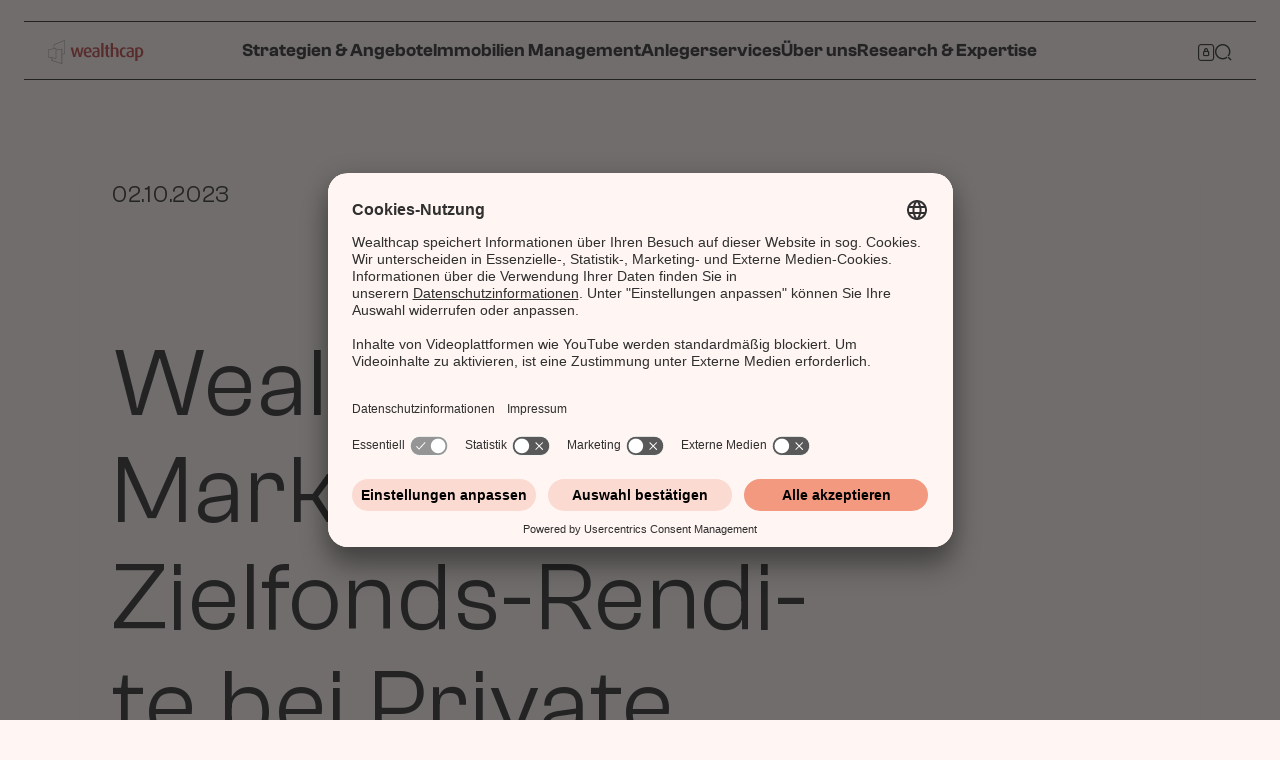

--- FILE ---
content_type: text/html; charset=UTF-8
request_url: https://www.wealthcap.com/press/press_02102023_wealthcap_marktueberblick_zielfonds-rendite-bei-private-equity-und-immobilien-ueberzeugt/
body_size: 38065
content:
<!doctype html>
<html lang="de" class="no-js" itemtype="https://schema.org/Blog" itemscope>
<head>
	<meta charset="UTF-8">
	<meta name="viewport" content="width=device-width, initial-scale=1, minimum-scale=1">
	<meta name='robots' content='index, follow, max-image-preview:large, max-snippet:-1, max-video-preview:-1' />

	<!-- This site is optimized with the Yoast SEO plugin v26.5 - https://yoast.com/wordpress/plugins/seo/ -->
	<title>Press_02102023_Wealthcap_Marktueberblick_Zielfonds-Rendite bei Private Equity und Immobilien überzeugt | Wealthcap</title>
	<link rel="canonical" href="https://www.wealthcap.com/press/press_02102023_wealthcap_marktueberblick_zielfonds-rendite-bei-private-equity-und-immobilien-ueberzeugt/" />
	<meta property="og:locale" content="de_DE" />
	<meta property="og:type" content="article" />
	<meta property="og:title" content="Press_02102023_Wealthcap_Marktueberblick_Zielfonds-Rendite bei Private Equity und Immobilien überzeugt | Wealthcap" />
	<meta property="og:description" content="- Renditeentwicklung erfüllt oder übertrifft die Erwartungen der Investor:innen von Private Equity (86 %) und Immobilien (79 %) - Konstante Nachfrage: globale Investitionen in institutionelle Zielfonds bei mehr als 12 Billionen US-Dollar - Mehrheit der Anlegenden in Private Equity (84 %) und Immobilien (70 %) möchte Allokation ausbauen oder mindestens beibehalten" />
	<meta property="og:url" content="https://www.wealthcap.com/press/press_02102023_wealthcap_marktueberblick_zielfonds-rendite-bei-private-equity-und-immobilien-ueberzeugt/" />
	<meta property="og:site_name" content="Wealthcap" />
	<meta property="article:modified_time" content="2024-12-18T10:36:46+00:00" />
	<meta property="og:image" content="https://www.wealthcap.com/wp-content/uploads/2023/10/Zufriedenheit.svg" />
	<script type="application/ld+json" class="yoast-schema-graph">{"@context":"https://schema.org","@graph":[{"@type":"WebPage","@id":"https://www.wealthcap.com/press/press_02102023_wealthcap_marktueberblick_zielfonds-rendite-bei-private-equity-und-immobilien-ueberzeugt/","url":"https://www.wealthcap.com/press/press_02102023_wealthcap_marktueberblick_zielfonds-rendite-bei-private-equity-und-immobilien-ueberzeugt/","name":"Press_02102023_Wealthcap_Marktueberblick_Zielfonds-Rendite bei Private Equity und Immobilien überzeugt | Wealthcap","isPartOf":{"@id":"https://www.wealthcap.com/#website"},"primaryImageOfPage":{"@id":"https://www.wealthcap.com/press/press_02102023_wealthcap_marktueberblick_zielfonds-rendite-bei-private-equity-und-immobilien-ueberzeugt/#primaryimage"},"image":{"@id":"https://www.wealthcap.com/press/press_02102023_wealthcap_marktueberblick_zielfonds-rendite-bei-private-equity-und-immobilien-ueberzeugt/#primaryimage"},"thumbnailUrl":"https://www.wealthcap.com/wp-content/uploads/2023/10/Zufriedenheit.svg","datePublished":"2023-10-02T08:21:30+00:00","dateModified":"2024-12-18T10:36:46+00:00","breadcrumb":{"@id":"https://www.wealthcap.com/press/press_02102023_wealthcap_marktueberblick_zielfonds-rendite-bei-private-equity-und-immobilien-ueberzeugt/#breadcrumb"},"inLanguage":"de","potentialAction":[{"@type":"ReadAction","target":["https://www.wealthcap.com/press/press_02102023_wealthcap_marktueberblick_zielfonds-rendite-bei-private-equity-und-immobilien-ueberzeugt/"]}]},{"@type":"ImageObject","inLanguage":"de","@id":"https://www.wealthcap.com/press/press_02102023_wealthcap_marktueberblick_zielfonds-rendite-bei-private-equity-und-immobilien-ueberzeugt/#primaryimage","url":"/wp-content/uploads/2023/10/Zufriedenheit.svg","contentUrl":"/wp-content/uploads/2023/10/Zufriedenheit.svg"},{"@type":"BreadcrumbList","@id":"https://www.wealthcap.com/press/press_02102023_wealthcap_marktueberblick_zielfonds-rendite-bei-private-equity-und-immobilien-ueberzeugt/#breadcrumb","itemListElement":[{"@type":"ListItem","position":1,"name":"Press Pages","item":"https://www.wealthcap.com/press/"},{"@type":"ListItem","position":2,"name":"Pres­s_02102023_­Wealth­cap_­Markt­ueber­blick_­Ziel­fonds-Ren­di­te bei Private Equity und Immo­bilien über­zeugt"}]},{"@type":"WebSite","@id":"https://www.wealthcap.com/#website","url":"https://www.wealthcap.com/","name":"Wealthcap","description":"","potentialAction":[{"@type":"SearchAction","target":{"@type":"EntryPoint","urlTemplate":"https://www.wealthcap.com/?s={search_term_string}"},"query-input":{"@type":"PropertyValueSpecification","valueRequired":true,"valueName":"search_term_string"}}],"inLanguage":"de"}]}</script>
	<!-- / Yoast SEO plugin. -->


<link rel="alternate" type="application/rss+xml" title="Wealthcap &raquo; Feed" href="https://www.wealthcap.com/feed/" />
<link rel="alternate" type="application/rss+xml" title="Wealthcap &raquo; Kommentar-Feed" href="https://www.wealthcap.com/comments/feed/" />
			<script>document.documentElement.classList.remove( 'no-js' );</script>
			<link rel="alternate" title="oEmbed (JSON)" type="application/json+oembed" href="https://www.wealthcap.com/wp-json/oembed/1.0/embed?url=https%3A%2F%2Fwww.wealthcap.com%2Fpress%2Fpress_02102023_wealthcap_marktueberblick_zielfonds-rendite-bei-private-equity-und-immobilien-ueberzeugt%2F" />
<link rel="alternate" title="oEmbed (XML)" type="text/xml+oembed" href="https://www.wealthcap.com/wp-json/oembed/1.0/embed?url=https%3A%2F%2Fwww.wealthcap.com%2Fpress%2Fpress_02102023_wealthcap_marktueberblick_zielfonds-rendite-bei-private-equity-und-immobilien-ueberzeugt%2F&#038;format=xml" />
		<style id="content-control-block-styles">
			@media (max-width: 640px) {
	.cc-hide-on-mobile {
		display: none !important;
	}
}
@media (min-width: 641px) and (max-width: 920px) {
	.cc-hide-on-tablet {
		display: none !important;
	}
}
@media (min-width: 921px) and (max-width: 1440px) {
	.cc-hide-on-desktop {
		display: none !important;
	}
}		</style>
		<style id='wp-img-auto-sizes-contain-inline-css'>
img:is([sizes=auto i],[sizes^="auto," i]){contain-intrinsic-size:3000px 1500px}
/*# sourceURL=wp-img-auto-sizes-contain-inline-css */
</style>
<link rel='stylesheet' id='owl-carousel-css-css' href='/wp-content/plugins/wealthcap-blocks/assets/owl-carousel/assets/owl.carousel.min.css?ver=6.9' media='all' />
<link rel='stylesheet' id='owl-carousel-default-theme-css' href='/wp-content/plugins/wealthcap-blocks/assets/owl-carousel/assets/owl.theme.default.min.css?ver=6.9' media='all' />
<link rel='stylesheet' id='video-js-base-css' href='/wp-content/plugins/wealthcap-blocks/assets/video-js/video-js.min.css?ver=6.9' media='all' />
<link rel='stylesheet' id='wealth-cap-base-css-css' href='/wp-content/plugins/wealthcap-blocks/assets/css/base.css?ver=6.9' media='all' />
<link rel='stylesheet' id='wealth-cap-typography-css-css' href='/wp-content/plugins/wealthcap-blocks/assets/css/typography.css?ver=6.9' media='all' />
<link rel='stylesheet' id='wp-block-library-css' href='https://www.wealthcap.com/wp-includes/css/dist/block-library/style.min.css?ver=6.9' media='all' />
<style id='classic-theme-styles-inline-css'>
/*! This file is auto-generated */
.wp-block-button__link{color:#fff;background-color:#32373c;border-radius:9999px;box-shadow:none;text-decoration:none;padding:calc(.667em + 2px) calc(1.333em + 2px);font-size:1.125em}.wp-block-file__button{background:#32373c;color:#fff;text-decoration:none}
/*# sourceURL=/wp-includes/css/classic-themes.min.css */
</style>
<style id='wealthcap-blocks-accordion-module-style-inline-css'>
.accordion-tab .accordion-container{margin-left:auto;margin-right:auto;max-width:846px;padding-top:8px;width:100%}@media screen and (min-width:768px){.accordion-tab .accordion-container{padding-top:20px}}.accordion-tab .accordion-inner-item{padding-bottom:24px;padding-top:24px;width:100%}.accordion-tab .accordion-inner-item:last-child{padding-bottom:0}@media screen and (min-width:768px){.accordion-tab .accordion-inner-item{padding-bottom:32px;padding-top:32px}.accordion-tab .accordion-inner-item:last-child{padding-bottom:0}}.accordion-tab .accordion-inner-item .headline{cursor:pointer;display:flex;justify-content:space-between}.accordion-tab .accordion-inner-item .headline .headline-6{color:#000;letter-spacing:.03em;margin-bottom:unset;margin-right:8px}.accordion-tab .accordion-inner-item .headline .icon-toggle{cursor:pointer;height:24px;position:relative;width:24px}.accordion-tab .accordion-inner-item .headline .icon-toggle:before{background-color:#e4302c;content:"";height:2px;left:50%;position:absolute;top:50%;transform:translate(-50%,-50%);width:14.4px}.accordion-tab .accordion-inner-item .headline .icon-toggle:after{background-color:#e4302c;content:"";height:2px;left:50%;position:absolute;top:50%;transform:translate(-50%,-50%) rotate(90deg);transition:.3s ease;width:14.4px}.accordion-tab .accordion-inner-item .body{color:#000;display:none;margin-right:16px;margin-top:16px}@media screen and (min-width:768px){.accordion-tab .accordion-inner-item .body{margin-right:80px}}.accordion-tab .accordion-inner-item.active .icon-toggle:after{transform:translate(-50%,-50%) rotate(0deg)}.accordion-tab:not(.has-tabs) .accordion-inner-item:not(:first-child){border-top:1px solid #ada7a4}.accordion-tab.has-tabs .tabs{margin-left:auto;margin-right:auto;max-width:846px;position:relative;width:100%}.accordion-tab.has-tabs .tabs ul{list-style:none;overflow-x:auto;padding-left:unset;scroll-behavior:smooth;white-space:nowrap}.accordion-tab.has-tabs .tabs ul::-webkit-scrollbar{display:none}.accordion-tab.has-tabs .tabs ul li{color:#000;cursor:pointer;display:inline-block;padding-bottom:16px;position:relative}.accordion-tab.has-tabs .tabs ul li:not(:last-child){margin-right:32px}.accordion-tab.has-tabs .tabs ul li.active:after{background-color:#e4302c;bottom:0;content:"";height:2px;left:0;position:absolute;width:100%}.accordion-tab.has-tabs .accordion-inner-item{display:none;pointer-events:none}.accordion-tab.has-tabs .show-item{display:block;pointer-events:all}

/*# sourceURL=/wp-content/plugins/wealthcap-blocks/blocks/accordion-module/build/style-index.css */
</style>
<link rel='stylesheet' id='wealthcap-blocks-button-style-css' href='/wp-content/plugins/wealthcap-blocks/blocks/button/build/style-index.css?ver=0.1.0' media='all' />
<style id='wealthcap-blocks-card-style-inline-css'>


/*# sourceURL=/wp-content/plugins/wealthcap-blocks/blocks/card/build/style-index.css */
</style>
<style id='wealthcap-blocks-connector-style-inline-css'>


/*# sourceURL=/wp-content/plugins/wealthcap-blocks/blocks/connector/build/style-index.css */
</style>
<link rel='stylesheet' id='wealthcap-blocks-fact-block-style-css' href='/wp-content/plugins/wealthcap-blocks/blocks/fact-block/build/style-index.css?ver=0.1.0' media='all' />
<style id='wealthcap-blocks-fondsportal-sticky-navbar-style-inline-css'>
@supports(-webkit-hyphens:none){body:has(.fondsportal-sticky-navbar){overflow:unset!important}}.fondsportal-sticky-navbar{display:block;height:82px;position:sticky;position:-webkit-sticky;top:0;transition:height .3s;z-index:100}.fondsportal-sticky-navbar.shrink{height:62px}.fondsportal-sticky-navbar.shrink .menu-items .underline{bottom:17px}.fondsportal-sticky-navbar:after{background-color:var(--dmg_secondary_color_palette_coral-100);content:"";display:block;height:100%;left:var(--sticky-nav-bg);position:absolute;top:0;width:100vw}.fondsportal-sticky-navbar .menu-items{align-items:center;-moz-column-gap:32px;column-gap:32px;display:flex;height:100%;overflow-x:scroll;position:relative;width:100%;z-index:1}.fondsportal-sticky-navbar .menu-items::-webkit-scrollbar{display:none}.fondsportal-sticky-navbar .menu-items .underline{background-color:var(--dmg_primary_color_palette_red-300);bottom:24px;content:"";display:block;height:2px;left:0;position:absolute;transition:margin-left .8s,width .8s,bottom .3s;width:0}.fondsportal-sticky-navbar .menu-items .menu-item{height:25px;position:relative;white-space:nowrap}.fondsportal-sticky-navbar .menu-items .menu-item a{align-items:center;color:#000;display:flex;height:100%;justify-content:center;padding:4px 8px 12px;text-decoration:none}

/*# sourceURL=/wp-content/plugins/wealthcap-blocks/blocks/fondsportal-sticky-navbar/build/style-index.css */
</style>
<style id='wealthcap-blocks-headline-style-inline-css'>
.wealthcap-blocks-headline{width:100%}.wealthcap-blocks-headline.alignment-left{text-align:left}.wealthcap-blocks-headline.alignment-right{text-align:right}.wealthcap-blocks-headline.headline-large .headline{color:var(--dmg_scale_of_gray_color_palette_black);margin-bottom:0}.wealthcap-blocks-headline.headline-medium .headline{color:var(--dmg_scale_of_gray_color_palette_black);margin-bottom:40px}

/*# sourceURL=/wp-content/plugins/wealthcap-blocks/blocks/headline/build/style-index.css */
</style>
<style id='wealthcap-blocks-headline-text-style-inline-css'>
.wealthcap-blocks-headline-text{width:100%}@media screen and (min-width:768px){.wealthcap-blocks-headline-text{max-width:66.6666666667%}}.wealthcap-blocks-headline-text.alignment-left{margin-right:auto}.wealthcap-blocks-headline-text.alignment-center{margin-left:auto;margin-right:auto}.wealthcap-blocks-headline-text.alignment-right{margin-left:auto}.wealthcap-blocks-headline-text .headline{color:var(--dmg_scale_of_gray_color_palette_black);margin-bottom:24px}@media screen and (min-width:768px){.wealthcap-blocks-headline-text .headline{margin-bottom:40px}}.wealthcap-blocks-headline-text .subheadline{color:var(--dmg_scale_of_gray_color_palette_black);margin-bottom:24px}@media screen and (min-width:768px){.wealthcap-blocks-headline-text .subheadline{margin-bottom:64px}}.wealthcap-blocks-headline-text :first-child.subheadline{margin-bottom:24px}.wealthcap-blocks-headline-text .text{color:var(--dmg_scale_of_gray_color_palette_black)}@media screen and (min-width:768px){.wealthcap-blocks-headline-text.only-headline{max-width:100%}}

/*# sourceURL=/wp-content/plugins/wealthcap-blocks/blocks/headline-text/build/style-index.css */
</style>
<style id='wealthcap-blocks-image-tabs-style-inline-css'>
.wp-block-wealthcap-blocks-image-tabs{width:100%}@media screen and (min-width:768px){.wp-block-wealthcap-blocks-image-tabs .headline,.wp-block-wealthcap-blocks-image-tabs .tab-contents-container{margin-left:auto;margin-right:auto;max-width:66.6666664%}}.wp-block-wealthcap-blocks-image-tabs .tab-names-container{-ms-overflow-style:none;-moz-column-gap:0;column-gap:0;display:flex;left:calc(var(--global-content-edge-padding)*-1);overflow-x:scroll;padding-bottom:32px;padding-left:calc(var(--global-content-edge-padding));padding-top:32px;position:relative;scrollbar-width:none;width:100vw}@media screen and (min-width:768px){.wp-block-wealthcap-blocks-image-tabs .tab-names-container{padding-left:calc(var(--global-content-edge-padding) + 16.66667% - 8px)}}.wp-block-wealthcap-blocks-image-tabs .tab-names-container::-webkit-scrollbar{display:none}@media screen and (min-width:768px){.wp-block-wealthcap-blocks-image-tabs .tab-names-container{padding-bottom:48px;padding-top:48px}}.wp-block-wealthcap-blocks-image-tabs .tab-names-container div.tab.caption{cursor:pointer;padding:4px 24px;white-space:nowrap}.wp-block-wealthcap-blocks-image-tabs .tab-names-container div.tab.caption:first-child{padding-left:8px}.wp-block-wealthcap-blocks-image-tabs .tab-names-container div.tab.caption:nth-last-child(2){margin-right:24px;padding-right:8px}.wp-block-wealthcap-blocks-image-tabs .tab-names-container div.tab-underline{background-color:var(--dmg_primary_color_palette_red-300);bottom:32px;content:"";height:2px;left:0;position:absolute;transition:margin-left .3s;width:0}@media screen and (min-width:768px){.wp-block-wealthcap-blocks-image-tabs .tab-names-container div.tab-underline{bottom:48px}}.wp-block-wealthcap-blocks-image-tabs .wp-block-wealthcap-blocks-inner-image-tabs{display:none}.wp-block-wealthcap-blocks-image-tabs .wp-block-wealthcap-blocks-inner-image-tabs>h1.body-3,.wp-block-wealthcap-blocks-image-tabs .wp-block-wealthcap-blocks-inner-image-tabs>h2.body-3,.wp-block-wealthcap-blocks-image-tabs .wp-block-wealthcap-blocks-inner-image-tabs>h3.body-3,.wp-block-wealthcap-blocks-image-tabs .wp-block-wealthcap-blocks-inner-image-tabs>h4.body-3,.wp-block-wealthcap-blocks-image-tabs .wp-block-wealthcap-blocks-inner-image-tabs>h5.body-3,.wp-block-wealthcap-blocks-image-tabs .wp-block-wealthcap-blocks-inner-image-tabs>h6.body-{margin-bottom:24px}@media screen and (min-width:768px){.wp-block-wealthcap-blocks-image-tabs .wp-block-wealthcap-blocks-inner-image-tabs>h1.body-3,.wp-block-wealthcap-blocks-image-tabs .wp-block-wealthcap-blocks-inner-image-tabs>h2.body-3,.wp-block-wealthcap-blocks-image-tabs .wp-block-wealthcap-blocks-inner-image-tabs>h3.body-3,.wp-block-wealthcap-blocks-image-tabs .wp-block-wealthcap-blocks-inner-image-tabs>h4.body-3,.wp-block-wealthcap-blocks-image-tabs .wp-block-wealthcap-blocks-inner-image-tabs>h5.body-3,.wp-block-wealthcap-blocks-image-tabs .wp-block-wealthcap-blocks-inner-image-tabs>h6.body-{margin-bottom:32px}}.wp-block-wealthcap-blocks-image-tabs .wp-block-wealthcap-blocks-inner-image-tabs>.image-container .image-wrapper{margin-bottom:24px}@media screen and (min-width:768px){.wp-block-wealthcap-blocks-image-tabs .wp-block-wealthcap-blocks-inner-image-tabs>.image-container .image-wrapper{margin-bottom:32px}}.wp-block-wealthcap-blocks-image-tabs .wp-block-wealthcap-blocks-inner-image-tabs>.image-container .image-caption{display:block}

/*# sourceURL=/wp-content/plugins/wealthcap-blocks/blocks/image-tabs/build/style-index.css */
</style>
<link rel='stylesheet' id='wealthcap-blocks-image-text-style-css' href='/wp-content/plugins/wealthcap-blocks/blocks/image-text/build/style-index.css?ver=0.1.0' media='all' />
<style id='wealthcap-blocks-inner-accordion-item-style-inline-css'>


/*# sourceURL=/wp-content/plugins/wealthcap-blocks/blocks/inner-accordion-item/build/style-index.css */
</style>
<style id='wealthcap-blocks-inner-fact-block-card-style-inline-css'>


/*# sourceURL=/wp-content/plugins/wealthcap-blocks/blocks/inner-fact-block-card/build/style-index.css */
</style>
<style id='wealthcap-blocks-inner-image-tabs-style-inline-css'>


/*# sourceURL=/wp-content/plugins/wealthcap-blocks/blocks/inner-image-tabs/build/style-index.css */
</style>
<style id='wealthcap-blocks-inner-image-text-grid-card-style-inline-css'>


/*# sourceURL=/wp-content/plugins/wealthcap-blocks/blocks/inner-image-text-grid-card/build/style-index.css */
</style>
<style id='wealthcap-blocks-inner-interview-qa-style-inline-css'>


/*# sourceURL=/wp-content/plugins/wealthcap-blocks/blocks/inner-interview-qa/build/style-index.css */
</style>
<style id='wealthcap-blocks-inner-lists-contact-category-style-inline-css'>


/*# sourceURL=/wp-content/plugins/wealthcap-blocks/blocks/inner-lists-contact-category/build/style-index.css */
</style>
<style id='wealthcap-blocks-inner-lists-contact-item-style-inline-css'>


/*# sourceURL=/wp-content/plugins/wealthcap-blocks/blocks/inner-lists-contact-item/build/style-index.css */
</style>
<style id='wealthcap-blocks-inner-paragraph-blog-style-inline-css'>
.wp-block-wealthcap-blocks-paragraph-blog .wp-block-wealthcap-blocks-inner-paragraph-blog{margin-bottom:24px}

/*# sourceURL=/wp-content/plugins/wealthcap-blocks/blocks/inner-paragraph-blog/build/style-index.css */
</style>
<style id='wealthcap-blocks-inner-paragraph-blog-list-style-inline-css'>


/*# sourceURL=/wp-content/plugins/wealthcap-blocks/blocks/inner-paragraph-list/build/style-index.css */
</style>
<style id='wealthcap-blocks-inner-quote-item-style-inline-css'>
.inner-quote-item.no-content .quote-container,.inner-quote-item.no-quote h5{visibility:hidden}.inner-quote-item small{display:inline-block}.inner-quote-item h2{margin-bottom:24px!important}@media screen and (min-width:768px){.wp-block-wealthcap-blocks-quote.wealthcap-blocks-quote:not(.show-image) .wp-block-wealthcap-blocks-inner-quote-item.has-audio .quote-container{max-width:66.6666664%!important}}.inner-quote-item.has-audio .quote-container{text-align:left!important}@media screen and (min-width:1441px){.inner-quote-item.has-audio .quote-container{text-align:left!important}}.inner-quote-item.has-audio small.body-4{margin-bottom:32px}.inner-quote-item.has-audio p.body-3{margin-bottom:24px}.inner-quote-item.has-audio .wc-audio-player+.wealthcap-blocks-button.wc-button-accent{border-color:var(--dmg_scale_of_gray_color_palette_black);color:var(--dmg_scale_of_gray_color_palette_black)}.inner-quote-item.has-audio .wc-audio-player+.wealthcap-blocks-button.wc-button-accent .icon{color:var(--dmg_scale_of_gray_color_palette_black)}.inner-quote-item.has-audio .wc-audio-player+.wealthcap-blocks-button.wc-button-accent:focus,.inner-quote-item.has-audio .wc-audio-player+.wealthcap-blocks-button.wc-button-accent:hover{border-color:var(--dmg_scale_of_gray_color_palette_black);color:var(--dmg_scale_of_gray_color_palette_black)}.inner-quote-item.has-audio .wc-audio-player+.wealthcap-blocks-button.wc-button-accent:focus .icon,.inner-quote-item.has-audio .wc-audio-player+.wealthcap-blocks-button.wc-button-accent:hover .icon{color:var(--dmg_scale_of_gray_color_palette_black)}.inner-quote-item.has-shape{padding-bottom:40px;padding-top:40px;position:relative}.inner-quote-item.has-shape .wc-audio-player input[type=range]{background-color:var(--dmg_scale_of_gray_color_palette_grey-200)}.inner-quote-item.has-shape .wc-audio-player input[type=range]::-webkit-slider-runnable-track{background-color:var(--dmg_scale_of_gray_color_palette_grey-200)}.inner-quote-item.has-shape .wc-audio-player input[type=range]::-moz-range-track{background-color:var(--dmg_scale_of_gray_color_palette_grey-200)}@media screen and (min-width:768px){.inner-quote-item.has-shape{padding-bottom:80px;padding-top:80px}}.inner-quote-item.has-shape .image-container{z-index:2}.inner-quote-item.has-shape .quote-container{max-width:100%;text-align:right!important;z-index:1}@media screen and (min-width:768px){.inner-quote-item.has-shape .quote-container{text-align:left!important}}@media screen and (min-width:1441px){.inner-quote-item.has-shape .quote-container{text-align:right!important}}.inner-quote-item.has-shape .background-shape{height:100%;left:calc(var(--global-content-edge-padding)*-1);position:absolute;top:0;width:100vw;z-index:0}

/*# sourceURL=/wp-content/plugins/wealthcap-blocks/blocks/inner-quote-item/build/style-index.css */
</style>
<style id='wealthcap-blocks-inner-table-three-column-row-style-inline-css'>
.inner-table-three-column-row{grid-gap:24px;display:grid;grid-template-columns:100%;padding:40px 0 24px;position:relative}@media screen and (min-width:768px){.inner-table-three-column-row{grid-template-columns:84px 24.9999999% 49.9999998%;justify-content:center;margin-left:auto;margin-right:auto;padding:40px 0}}.inner-table-three-column-row:not(:last-child):after{background-color:#5c5857;bottom:0;content:"";display:block;height:1px;left:0;position:absolute;width:100%}@media screen and (min-width:768px){.inner-table-three-column-row:not(:last-child):after{left:8.3333333%;max-width:calc(66.66667% - 12px)}}.inner-table-three-column-row .icon-box{border-radius:50%;height:48px;overflow:hidden;width:48px}@media screen and (min-width:768px){.inner-table-three-column-row .icon-box{height:84px;width:84px}}.inner-table-three-column-row .icon-box img{height:100%;-o-object-fit:cover;object-fit:cover;width:100%}.inner-table-three-column-row .headline{width:100%}@media screen and (min-width:768px){.inner-table-three-column-row .headline{padding-top:15px}}.inner-table-three-column-row .headline h6{color:#000}.inner-table-three-column-row .body{grid-gap:24px;display:grid;grid-template-columns:100%}@media screen and (min-width:768px){.inner-table-three-column-row .body{grid-gap:40px}}.inner-table-three-column-row .body .col-span{grid-gap:8px;display:grid;grid-template-columns:100%}@media screen and (min-width:768px){.inner-table-three-column-row .body .col-span{grid-gap:24px;grid-template-columns:66.6666666667% 33.3333333333%}}.inner-table-three-column-row .body .col-span .col-3,.inner-table-three-column-row .body .col-span .col-4{color:#000;margin-top:0}

/*# sourceURL=/wp-content/plugins/wealthcap-blocks/blocks/inner-table-three-column-row/build/style-index.css */
</style>
<style id='wealthcap-blocks-inner-table-two-column-row-style-inline-css'>


/*# sourceURL=/wp-content/plugins/wealthcap-blocks/blocks/inner-table-two-column-row/build/style-index.css */
</style>
<style id='wealthcap-blocks-interview-style-inline-css'>
.wp-block-wealthcap-blocks-interview .interviewee-data{-moz-column-gap:16px;column-gap:16px;display:flex;margin-bottom:40px;margin-left:auto;margin-right:auto}@media screen and (min-width:768px){.wp-block-wealthcap-blocks-interview .interviewee-data{-moz-column-gap:24px;column-gap:24px;margin-bottom:80px;max-width:83.333333%}}.wp-block-wealthcap-blocks-interview .interviewee-data .interviewee{flex-basis:50%;flex-grow:0}.wp-block-wealthcap-blocks-interview .interviewee-data .interviewee:first-child .image-container{border-radius:40px 0 0 0}@media screen and (min-width:768px){.wp-block-wealthcap-blocks-interview .interviewee-data .interviewee:first-child .image-container{border-radius:80px 0 0 0}}.wp-block-wealthcap-blocks-interview .interviewee-data .interviewee:nth-child(2) .image-container{border-radius:0 0 24px 0}@media screen and (min-width:768px){.wp-block-wealthcap-blocks-interview .interviewee-data .interviewee:nth-child(2) .image-container{border-radius:0 0 40px 0}}.wp-block-wealthcap-blocks-interview .interviewee-data .interviewee .image-container{aspect-ratio:3/2;overflow:hidden}.wp-block-wealthcap-blocks-interview .interviewee-data .interviewee .image-container img{height:100%;-o-object-fit:cover;object-fit:cover;width:100%}.wp-block-wealthcap-blocks-interview .interviewee-data .interviewee h3.caption{margin-top:16px}@media screen and (min-width:768px){.wp-block-wealthcap-blocks-interview .text-container{margin-left:auto;margin-right:auto;max-width:66.6666664%}}.wp-block-wealthcap-blocks-interview .text-container .headline{margin-bottom:16px}@media screen and (min-width:768px){.wp-block-wealthcap-blocks-interview .text-container .headline{margin-bottom:24px}}.wp-block-wealthcap-blocks-interview .text-container .intro-text,.wp-block-wealthcap-blocks-interview .text-container .wp-block-wealthcap-blocks-inner-interview-qa{margin-bottom:32px}.wp-block-wealthcap-blocks-interview .text-container .wp-block-wealthcap-blocks-inner-interview-qa .question{margin-bottom:16px}

/*# sourceURL=/wp-content/plugins/wealthcap-blocks/blocks/interview/build/style-index.css */
</style>
<link rel='stylesheet' id='wealthcap-blocks-lists-style-css' href='/wp-content/plugins/wealthcap-blocks/blocks/lists/build/style-index.css?ver=0.1.0' media='all' />
<style id='wealthcap-blocks-lottie-style-inline-css'>
.wp-block-wealthcap-blocks-lottie .lottie-container{margin:0 auto;transition:opacity .3s ease;width:100%}.wp-block-wealthcap-blocks-lottie .lottie-container:hover{opacity:.8}.wp-block-wealthcap-blocks-lottie .lottie-url{cursor:default;pointer-events:none}.wp-block-wealthcap-blocks-lottie .lottie-text{margin-bottom:48px;max-width:99.9999996%;width:100%}@media screen and (min-width:1025px){.wp-block-wealthcap-blocks-lottie .lottie-text{margin-bottom:64px;max-width:58.3333331%}}.wp-block-wealthcap-blocks-lottie .lottie-body,.wp-block-wealthcap-blocks-lottie .lottie-headline{color:var(--dmg_scale_of_grey_color_palette_black)}.wp-block-wealthcap-blocks-lottie .lottie-body{margin-top:24px}.wp-block-wealthcap-blocks-lottie .lottie-media-placeholder{margin-top:64px}.wp-block-wealthcap-blocks-lottie.eightColumns{margin-left:auto;margin-right:auto;padding-left:0;padding-right:0}@media screen and (min-width:1025px){.wp-block-wealthcap-blocks-lottie.eightColumns{max-width:66.6666664%}}.wp-block-wealthcap-blocks-lottie.eightColumns .lottie-text{max-width:100%}.wp-block-wealthcap-blocks-lottie .lottie-url>img,.wp-block-wealthcap-blocks-lottie lottie-player{width:100%}.wp-block-wealthcap-blocks-lottie .lottie-url>img:first-child,.wp-block-wealthcap-blocks-lottie lottie-player:first-child{display:block}.wp-block-wealthcap-blocks-lottie .lottie-url>img:nth-child(2),.wp-block-wealthcap-blocks-lottie .lottie-url>img:nth-child(3),.wp-block-wealthcap-blocks-lottie lottie-player:nth-child(2),.wp-block-wealthcap-blocks-lottie lottie-player:nth-child(3){display:none}@media screen and (min-width:768px){.wp-block-wealthcap-blocks-lottie .lottie-url>img:first-child,.wp-block-wealthcap-blocks-lottie lottie-player:first-child{display:none}.wp-block-wealthcap-blocks-lottie .lottie-url>img:nth-child(2),.wp-block-wealthcap-blocks-lottie lottie-player:nth-child(2){display:block}.wp-block-wealthcap-blocks-lottie .lottie-url>img:nth-child(3),.wp-block-wealthcap-blocks-lottie lottie-player:nth-child(3){display:none}}@media(min-width:1728px){.wp-block-wealthcap-blocks-lottie .lottie-url>img:first-child,.wp-block-wealthcap-blocks-lottie .lottie-url>img:nth-child(2),.wp-block-wealthcap-blocks-lottie lottie-player:first-child,.wp-block-wealthcap-blocks-lottie lottie-player:nth-child(2){display:none}.wp-block-wealthcap-blocks-lottie .lottie-url>img:nth-child(3),.wp-block-wealthcap-blocks-lottie lottie-player:nth-child(3){display:block}}

/*# sourceURL=/wp-content/plugins/wealthcap-blocks/blocks/lottie/build/style-index.css */
</style>
<style id='wealthcap-blocks-map-module-style-inline-css'>
.wp-block-wealthcap-blocks-map-module iframe{border:0;height:740px;width:100%}

/*# sourceURL=/wp-content/plugins/wealthcap-blocks/blocks/map-module/build/style-index.css */
</style>
<style id='wealthcap-blocks-paragraph-blog-style-inline-css'>
.wp-block-wealthcap-blocks-paragraph-blog{margin-left:auto;margin-right:auto;max-width:100%}@media screen and (min-width:768px){.wp-block-wealthcap-blocks-paragraph-blog{max-width:66.6666664%}}.wp-block-wealthcap-blocks-paragraph-blog .list-in-paragraph.body-1 li{font-size:18px;font-style:normal;font-weight:400;letter-spacing:.03em;line-height:140%}@media screen and (min-width:1025px){.wp-block-wealthcap-blocks-paragraph-blog .list-in-paragraph.body-1 li{font-size:24px}}.wp-block-wealthcap-blocks-paragraph-blog .list-in-paragraph.body-3 *{font-size:14px;font-style:normal;font-weight:400;letter-spacing:.03em;line-height:140%}@media screen and (min-width:1025px){.wp-block-wealthcap-blocks-paragraph-blog .list-in-paragraph.body-3 *{font-size:18px}}.wp-block-wealthcap-blocks-paragraph-blog .list-in-paragraph.body-4 *{font-size:12px;font-style:normal;font-weight:400;letter-spacing:.03em;line-height:112%}@media screen and (min-width:1025px){.wp-block-wealthcap-blocks-paragraph-blog .list-in-paragraph.body-4 *{font-size:14px}}

/*# sourceURL=/wp-content/plugins/wealthcap-blocks/blocks/paragraph-blog/build/style-index.css */
</style>
<link rel='stylesheet' id='wealthcap-blocks-quote-style-css' href='/wp-content/plugins/wealthcap-blocks/blocks/quote/build/style-index.css?ver=0.1.0' media='all' />
<link rel='stylesheet' id='wealthcap-blocks-scorecard-style-css' href='/wp-content/plugins/wealthcap-blocks/blocks/scorecard/build/style-index.css?ver=0.1.0' media='all' />
<style id='wealthcap-blocks-section-headline-module-style-inline-css'>
body{overflow-x:hidden;scroll-behavior:smooth}.wealthcap-blocks-section-headline-module{transition:.3s ease}.wealthcap-blocks-section-headline-module .headline-large,.wealthcap-blocks-section-headline-module .headline-medium{position:relative}.wealthcap-blocks-section-headline-module .headline-large .headline-sub,.wealthcap-blocks-section-headline-module .headline-large .headline-title,.wealthcap-blocks-section-headline-module .headline-medium .headline-sub,.wealthcap-blocks-section-headline-module .headline-medium .headline-title{margin:0;white-space:nowrap}.wealthcap-blocks-section-headline-module .headline-large.headline-align-top .headline-title{margin-bottom:16px}@media screen and (min-width:1025px){.wealthcap-blocks-section-headline-module .headline-large.headline-align-top .headline-title{margin-bottom:24px}}@media screen and (min-width:1281px){.wealthcap-blocks-section-headline-module .headline-large.headline-align-top .headline-title{margin-bottom:32px}}.wealthcap-blocks-section-headline-module .headline-large.headline-align-bottom{display:flex;flex-direction:column}.wealthcap-blocks-section-headline-module .headline-large.headline-align-bottom .headline-title{margin-top:16px;order:1}@media screen and (min-width:1025px){.wealthcap-blocks-section-headline-module .headline-large.headline-align-bottom .headline-title{margin-top:24px}}.wealthcap-blocks-section-headline-module .headline-medium,.wealthcap-blocks-section-headline-module .headline-medium .headline-sub,.wealthcap-blocks-section-headline-module .headline-medium .headline-title{position:static}.wealthcap-blocks-section-headline-module .headline-medium .headline-title{margin-bottom:16px;text-align:right;white-space:nowrap}@media screen and (min-width:1025px){.wealthcap-blocks-section-headline-module .headline-medium .headline-title{margin-bottom:24px}}.wealthcap-blocks-section-headline-module .headline-medium .headline-sub{white-space:normal}.invisibled{opacity:0;transition:.3s ease}

/*# sourceURL=/wp-content/plugins/wealthcap-blocks/blocks/section-headline-module/build/style-index.css */
</style>
<link rel='stylesheet' id='wealthcap-blocks-stage-content-module-style-css' href='/wp-content/plugins/wealthcap-blocks/blocks/stage-content-module/build/style-index.css?ver=0.1.0' media='all' />
<link rel='stylesheet' id='wealthcap-blocks-stage-home-module-style-css' href='/wp-content/plugins/wealthcap-blocks/blocks/stage-home-module/build/style-index.css?ver=0.1.0' media='all' />
<link rel='stylesheet' id='wealthcap-blocks-stage-overview-page-style-css' href='/wp-content/plugins/wealthcap-blocks/blocks/stage-overview-page/build/style-index.css?ver=0.1.0' media='all' />
<style id='wealthcap-blocks-table-three-column-module-style-inline-css'>
.wealthcap-blocks-table-three-column-module:not(.show-3rd-column) .column.col-4{display:none}.wealthcap-blocks-table-three-column-module .inner-table-three-column-row:first-child{padding-top:unset}.wealthcap-blocks-table-three-column-module .inner-table-three-column-row:last-child{padding-bottom:unset}

/*# sourceURL=/wp-content/plugins/wealthcap-blocks/blocks/table-three-column-module/build/style-index.css */
</style>
<link rel='stylesheet' id='wealthcap-blocks-table-two-column-module-style-css' href='/wp-content/plugins/wealthcap-blocks/blocks/table-two-column-module/build/style-index.css?ver=0.1.0' media='all' />
<link rel='stylesheet' id='wealthcap-blocks-teaser-product-style-css' href='/wp-content/plugins/wealthcap-blocks/blocks/teaser-product/build/style-index.css?ver=0.1.0' media='all' />
<link rel='stylesheet' id='wealthcap-blocks-teaser-service-contact-module-style-css' href='/wp-content/plugins/wealthcap-blocks/blocks/teaser-service-contact-module/build/style-index.css?ver=0.1.0' media='all' />
<link rel='stylesheet' id='wealthcap-blocks-teaser-service-content-style-css' href='/wp-content/plugins/wealthcap-blocks/blocks/teaser-service-content-module/build/style-index.css?ver=0.1.0' media='all' />
<link rel='stylesheet' id='wealthcap-blocks-teaser-topic-module-style-css' href='/wp-content/plugins/wealthcap-blocks/blocks/teaser-topic-module/build/style-index.css?ver=0.1.0' media='all' />
<link rel='stylesheet' id='wealthcap-blocks-video-player-style-css' href='/wp-content/plugins/wealthcap-blocks/blocks/video-player/build/style-index.css?ver=0.1.0' media='all' />
<style id='wealthcap-blocks-video-text-style-inline-css'>
.wealthcap-blocks-video-text{margin-left:auto;margin-right:auto;width:100%}@media screen and (min-width:768px){.wealthcap-blocks-video-text{max-width:66.6666664%}}.wealthcap-blocks-video-text .headline{margin-bottom:unset}.wealthcap-blocks-video-text .body,.wealthcap-blocks-video-text .headline{color:var(--dmg_scale_of_gray_color_palette_black);max-width:954px;width:100%}.wealthcap-blocks-video-text .body{margin-bottom:24px;margin-top:24px}.wealthcap-blocks-video-text .video-cover{margin-left:auto;margin-right:auto;width:100%}@media screen and (max-width:767px){.wealthcap-blocks-video-text .video-cover{margin-left:calc(var(--global-content-edge-padding)*-1);width:100vw}}.wealthcap-blocks-video-text .caption{color:var(--dmg_scale_of_gray_color_palette_black);display:block;margin-left:auto;margin-right:auto;margin-top:24px;width:100%}.wealthcap-blocks-video-text.video-text-highlight{max-width:99.9999996%;width:100%}.wealthcap-blocks-video-text.video-text-highlight .headline{color:var(--dmg_scale_of_gray_color_palette_black);margin-bottom:unset;max-width:954px;width:100%}.wealthcap-blocks-video-text.video-text-highlight .body{color:var(--dmg_scale_of_gray_color_palette_black);margin-bottom:24px;max-width:954px;width:100%}@media screen and (min-width:768px){.wealthcap-blocks-video-text.video-text-highlight .body{margin-bottom:64px}}.wealthcap-blocks-video-text.video-text-highlight .video-cover{margin-left:auto;margin-right:auto;width:100%}@media screen and (min-width:768px){.wealthcap-blocks-video-text.video-text-highlight .video-cover{max-width:66.6666664%}}@media screen and (max-width:767px){.wealthcap-blocks-video-text.video-text-highlight .video-cover{margin-left:calc(var(--global-content-edge-padding)*-1);width:100vw}}@media screen and (min-width:768px){.wealthcap-blocks-video-text.video-text-highlight .caption{max-width:66.6666664%}}

/*# sourceURL=/wp-content/plugins/wealthcap-blocks/blocks/video-text/build/style-index.css */
</style>
<link rel='stylesheet' id='wealthcap-blocks-card-slider-module-style-css' href='/wp-content/plugins/wealthcap-blocks/blocks/card-slider-module/build/style-index.css?ver=0.1.0' media='all' />
<style id='wealthcap-blocks-zweitmarkt-table-style-inline-css'>
.wealthcap-blocks-zweitmarkt-table-module{overflow-x:scroll}.wealthcap-blocks-zweitmarkt-table-module table{border-collapse:collapse;min-width:1200px;table-layout:fixed}.wealthcap-blocks-zweitmarkt-table-module table tr td{padding-left:12px;padding-right:12px}.wealthcap-blocks-zweitmarkt-table-module table tr td:fist-child{padding-left:unset}.wealthcap-blocks-zweitmarkt-table-module table tr td:last-child{padding-right:unset}.wealthcap-blocks-zweitmarkt-table-module table thead td{color:var(--dmg_scale_of_gray_color_palette_black);font-size:18px;font-weight:600;letter-spacing:.03em;line-height:112%;padding-bottom:12px;vertical-align:top}@media screen and (min-width:1025px){.wealthcap-blocks-zweitmarkt-table-module table thead td{font-size:24px}}.wealthcap-blocks-zweitmarkt-table-module table thead tr:first-child td[rowspan="2"]{border-bottom:1px solid #ada7a4}.wealthcap-blocks-zweitmarkt-table-module table thead tr:first-child td:not([rowspan="2"]){padding-bottom:0}.wealthcap-blocks-zweitmarkt-table-module table thead tr:nth-child(2){border-bottom:1px solid #ada7a4}.wealthcap-blocks-zweitmarkt-table-module table thead tr:nth-child(2) td{color:var(--dmg_scale_of_gray_color_palette_black);font-size:18px;font-weight:400;letter-spacing:.03em;line-height:105%}.wealthcap-blocks-zweitmarkt-table-module table tbody td{color:var(--dmg_scale_of_gray_color_palette_black);font-size:14px;font-weight:400;letter-spacing:.03em;line-height:140%;padding-bottom:24px;padding-top:24px}@media screen and (min-width:1025px){.wealthcap-blocks-zweitmarkt-table-module table tbody td{font-size:18px}}.wealthcap-blocks-zweitmarkt-table-module table tbody tr td:first-child{font-size:16px;font-style:normal;font-weight:400;letter-spacing:.03em;line-height:140%}@media screen and (min-width:1025px){.wealthcap-blocks-zweitmarkt-table-module table tbody tr td:first-child{font-size:20px}}.wealthcap-blocks-zweitmarkt-table-module table tbody tr:nth-child(2n-1) td:first-child{font-size:20px}.wealthcap-blocks-zweitmarkt-table-module table tbody tr:nth-child(2n-1) td[rowspan="2"]{border-bottom:1px solid #ada7a4}.wealthcap-blocks-zweitmarkt-table-module table tbody tr:nth-child(2n-1) td:not([rowspan="2"]){padding-bottom:12px}.wealthcap-blocks-zweitmarkt-table-module table tbody tr:nth-child(2n){border-bottom:1px solid #ada7a4}.wealthcap-blocks-zweitmarkt-table-module table tbody tr:nth-child(2n) td{font-size:14px;letter-spacing:.03em;line-height:112%;padding-top:0}.wealthcap-blocks-zweitmarkt-table-module table tbody tr:last-child,.wealthcap-blocks-zweitmarkt-table-module table tbody tr:nth-last-child(2)>td[rowspan="2"]{border-bottom:none}

/*# sourceURL=/wp-content/plugins/wealthcap-blocks/blocks/table-zweitmarkt-module/build/style-index.css */
</style>
<link rel='stylesheet' id='wealthcap-blocks-table-bestandsprodukte-module-style-css' href='/wp-content/plugins/wealthcap-blocks/blocks/table-bestandsprodukte-module/build/style-index.css?ver=0.1.0' media='all' />
<link rel='stylesheet' id='wealthcap-blocks-wc-header-style-css' href='/wp-content/plugins/wealthcap-blocks/blocks/wc-header/build/style-index.css?ver=0.1.0' media='all' />
<style id='wealthcap-blocks-wc-eng-footer-style-inline-css'>


/*# sourceURL=/wp-content/plugins/wealthcap-blocks/blocks/wc-eng-footer/build/style-index.css */
</style>
<style id='wealthcap-blocks-vertriebspartner-contact-module-style-inline-css'>


/*# sourceURL=/wp-content/plugins/wealthcap-blocks/blocks/vertriebspartner-contact-module/build/style-index.css */
</style>
<style id='wealthcap-blocks-aktuelle-produkte-vertriebspartner-style-inline-css'>


/*# sourceURL=/wp-content/plugins/wealthcap-blocks/blocks/aktuelle-produkte-vertriebspartner/build/style-index.css */
</style>
<style id='wealthcap-blocks-themen-und-services-vertriebspartner-style-inline-css'>
.wp-block-wealthcap-blocks-themen-und-services .list-body,.wp-block-wealthcap-blocks-themen-und-services .list-headline{display:none}

/*# sourceURL=/wp-content/plugins/wealthcap-blocks/blocks/themen-und-services-vertriebspartner/build/style-index.css */
</style>
<link rel='stylesheet' id='wealthcap-blocks-blog-shared-navbar-style-css' href='/wp-content/plugins/wealthcap-blocks/blocks/blog-shared-navbar/build/style-index.css?ver=0.1.0' media='all' />
<style id='wealthcap-blocks-blog-recommended-teaser-style-inline-css'>


/*# sourceURL=/wp-content/plugins/wealthcap-blocks/blocks/blog-recommended-teaser/build/style-index.css */
</style>
<style id='wealthcap-blocks-blog-slider-style-inline-css'>
.wealthcap-blocks-blog-slider .headline-3{margin-bottom:40px}@media screen and (min-width:768px){.wealthcap-blocks-blog-slider .headline-3{margin-bottom:80px}}.wealthcap-blocks-blog-slider .blog-slider-container{position:relative;width:100%}@media screen and (min-width:768px){.wealthcap-blocks-blog-slider .blog-slider-container{margin-left:-80px;width:100vw}}.wealthcap-blocks-blog-slider .blog-slider-container .owl-stage-outer{overflow:unset}.wealthcap-blocks-blog-slider .empty-card{width:0}@media screen and (min-width:768px){.wealthcap-blocks-blog-slider .empty-card{width:193px}}.wealthcap-blocks-blog-slider .owl-stage .empty-card,.wealthcap-blocks-blog-slider .wealthcap-blocks-blog-video-card.icon-center{max-width:315px;min-width:315px;width:100%}@media screen and (min-width:768px){.wealthcap-blocks-blog-slider .owl-stage .empty-card,.wealthcap-blocks-blog-slider .wealthcap-blocks-blog-video-card.icon-center{max-width:411px;min-width:411px}}.wealthcap-blocks-blog-slider .owl-nav{display:flex!important;margin-top:40px;max-width:var(--global-content-width)}.wealthcap-blocks-blog-slider .owl-nav .wealthcap-blocks-button.wc-button-primary{margin-left:16px;margin-right:auto}@media screen and (min-width:768px){.wealthcap-blocks-blog-slider .owl-nav .wealthcap-blocks-button.wc-button-primary{margin-left:80px}}.wealthcap-blocks-blog-slider .owl-nav button.owl-prev{transform:rotate(180deg)}.wealthcap-blocks-blog-slider .owl-nav button.owl-next{margin-left:24px;margin-right:80px}

/*# sourceURL=/wp-content/plugins/wealthcap-blocks/blocks/blog-slider/build/style-index.css */
</style>
<style id='wealthcap-blocks-teaser-podcast-style-inline-css'>
.wp-block-wealthcap-blocks-teaser-podcast{-moz-column-gap:8.3333333%;column-gap:8.3333333%;display:flex;justify-content:flex-end;padding-bottom:64px;padding-top:64px;position:relative}.wp-block-wealthcap-blocks-teaser-podcast:before{background-color:var(--dmg_secondary_color_palette_coral-100);content:"";height:calc(100% - 64px);left:50%;position:absolute;top:64px;transform:translateX(-50vw);width:100vw}.wp-block-wealthcap-blocks-teaser-podcast>.image-container{flex-basis:33.3333332%;flex-grow:0;flex-shrink:1;z-index:1}.wp-block-wealthcap-blocks-teaser-podcast>.image-container .image-wrapper{aspect-ratio:4/5;border-radius:0 0 0 64px;margin-left:auto;margin-top:-64px;overflow:hidden;width:100%}.wp-block-wealthcap-blocks-teaser-podcast>.image-container .image-wrapper img{height:100%;-o-object-fit:cover;object-fit:cover;width:100%}.wp-block-wealthcap-blocks-teaser-podcast>.podcast-list{flex-basis:49.9999998%;flex-grow:0;flex-shrink:0;z-index:10}.wp-block-wealthcap-blocks-teaser-podcast>.podcast-list .headline-3:first-child,.wp-block-wealthcap-blocks-teaser-podcast>.podcast-list>a:last-child{margin-top:48px}@media screen and (max-width:768px){.wp-block-wealthcap-blocks-teaser-podcast{flex-direction:column}.wp-block-wealthcap-blocks-teaser-podcast>.image-container{margin-bottom:48px;width:100%}.wp-block-wealthcap-blocks-teaser-podcast>.image-container .image-wrapper{aspect-ratio:1/1;border-radius:48px 0 0 0;height:auto;width:calc(100% - 82px)}.wp-block-wealthcap-blocks-teaser-podcast>.image-container .image-wrapper img{aspect-ratio:1/1}.wp-block-wealthcap-blocks-teaser-podcast>.podcast-list .headline-3{margin-bottom:24px}.wp-block-wealthcap-blocks-teaser-podcast>.podcast-list .wealthcap-blocks-blog-podcast-card{width:100%}.wp-block-wealthcap-blocks-teaser-podcast>.podcast-list .wealthcap-blocks-blog-podcast-card .image-container{height:179px;width:100%}.wp-block-wealthcap-blocks-teaser-podcast>.podcast-list>.wealthcap-blocks-blog-podcast-card:nth-last-child(2){margin-bottom:24px}.wp-block-wealthcap-blocks-teaser-podcast>.podcast-list>a:last-child{margin-top:0}}

/*# sourceURL=/wp-content/plugins/wealthcap-blocks/blocks/teaser-podcast/build/style-index.css */
</style>
<style id='wealthcap-blocks-stage-blog-style-inline-css'>
.wp-block-wealthcap-blocks-stage-blog{display:flex;flex-direction:column;row-gap:40px}@media screen and (min-width:768px){.wp-block-wealthcap-blocks-stage-blog{align-items:center;-moz-column-gap:24px;column-gap:24px;flex-direction:row}.wp-block-wealthcap-blocks-stage-blog .image-container{flex-grow:0;flex-shrink:0;width:45%}}.wp-block-wealthcap-blocks-stage-blog .image-container .image-wrapper{border-radius:0 0 0 40px;overflow:hidden}.wp-block-wealthcap-blocks-stage-blog .image-container .image-wrapper.image-3-2,.wp-block-wealthcap-blocks-stage-blog .image-container .image-wrapper.image-4-5{aspect-ratio:3/2}@media screen and (min-width:768px){.wp-block-wealthcap-blocks-stage-blog .image-container .image-wrapper.image-4-5{aspect-ratio:4/5}}.wp-block-wealthcap-blocks-stage-blog .image-container .image-wrapper img{height:100%;-o-object-fit:cover;object-fit:cover;width:100%}@media screen and (min-width:768px){.wp-block-wealthcap-blocks-stage-blog .image-container .image-wrapper{border-radius:0 0 0 80px}}.wp-block-wealthcap-blocks-stage-blog .text-container{flex-grow:1}.wp-block-wealthcap-blocks-stage-blog .text-container .format-and-date .tags-container{align-items:flex-start;display:inline-flex;flex-wrap:wrap;gap:4px;margin-bottom:16px;margin-right:24px}.wp-block-wealthcap-blocks-stage-blog .text-container .format-and-date .tags-container .tag{background-color:var(--dmg_secondary_color_palette_coral-300);border-radius:24px;color:var(--dmg_scale_of_gray_color_palette_black);padding:6px 16px 5px}.wp-block-wealthcap-blocks-stage-blog .text-container .format-and-date>div.body-4{display:inline-block;margin-bottom:40px}.wp-block-wealthcap-blocks-stage-blog .text-container>h1.caption,.wp-block-wealthcap-blocks-stage-blog .text-container>h2.headline,.wp-block-wealthcap-blocks-stage-blog .text-container>p.subheadline{margin-bottom:24px;margin-top:0}.wp-block-wealthcap-blocks-stage-blog .text-container>.reading-time{align-items:center;-moz-column-gap:8px;column-gap:8px;display:flex}

/*# sourceURL=/wp-content/plugins/wealthcap-blocks/blocks/stage-blog/build/style-index.css */
</style>
<link rel='stylesheet' id='wealthcap-blocks-stage-blog-lastest-publication-style-css' href='/wp-content/plugins/wealthcap-blocks/blocks/stage-blog-latest-publication/build/style-index.css?ver=0.1.0' media='all' />
<style id='wealthcap-blocks-blog-teaser-article-style-inline-css'>
.wp-block-wealthcap-blocks-blog-teaser-article{align-items:flex-start;display:flex;flex-direction:column}.wp-block-wealthcap-blocks-blog-teaser-article .first-teaser{display:flex;flex-direction:column;margin-bottom:48px;position:relative;row-gap:24px;width:100%}.wp-block-wealthcap-blocks-blog-teaser-article .first-teaser:before{background-color:var(--dmg_secondary_color_palette_coral-300);content:"";height:100%;left:24px;position:absolute;top:-40px;width:calc(100vw - 24px)}@media screen and (min-width:768px){.wp-block-wealthcap-blocks-blog-teaser-article .first-teaser:before{left:110px;top:-80px}}.wp-block-wealthcap-blocks-blog-teaser-article .first-teaser .wealthcap-blocks-blog-article-card{max-width:100%;z-index:1}@media screen and (min-width:768px){.wp-block-wealthcap-blocks-blog-teaser-article .first-teaser .wealthcap-blocks-blog-article-card{width:50%}}@media screen and (min-width:1025px){.wp-block-wealthcap-blocks-blog-teaser-article .first-teaser .wealthcap-blocks-blog-article-card{max-width:unset;width:50%}}.wp-block-wealthcap-blocks-blog-teaser-article .rest-teaser .wealthcap-blocks-blog-article-card{cursor:pointer}.wp-block-wealthcap-blocks-blog-teaser-article .rest-teaser .wealthcap-blocks-blog-article-card.is-row{padding-bottom:24px}.wp-block-wealthcap-blocks-blog-teaser-article .rest-teaser .wealthcap-blocks-blog-article-card:nth-last-child(2){margin-bottom:40px}@media screen and (min-width:768px){.wp-block-wealthcap-blocks-blog-teaser-article .first-teaser{-moz-column-gap:24px;column-gap:24px;flex-direction:row}}@media screen and (min-width:1025px){.wp-block-wealthcap-blocks-blog-teaser-article{-moz-column-gap:8.3333333%;column-gap:8.3333333%;flex-direction:row;padding-top:80px}.wp-block-wealthcap-blocks-blog-teaser-article .first-teaser{align-items:flex-start;-moz-column-gap:24px;column-gap:24px;flex-basis:49.9999998%;flex-direction:row;flex-grow:0;order:2}.wp-block-wealthcap-blocks-blog-teaser-article .rest-teaser{flex-basis:33.3333332%;flex-grow:0;flex-shrink:0}}

/*# sourceURL=/wp-content/plugins/wealthcap-blocks/blocks/blog-teaser-article/build/style-index.css */
</style>
<style id='wealthcap-blocks-blog-lists-style-inline-css'>
.wp-block-wealthcap-blocks-blog-lists .list-container{border-top:1px solid var(--dmg_scale_of_gray_color_palette_grey-400);margin-left:auto;margin-right:auto;max-width:850px;padding-top:40px}

/*# sourceURL=/wp-content/plugins/wealthcap-blocks/blocks/blog-lists/build/style-index.css */
</style>
<style id='wealthcap-blocks-study-page-sticky-navbar-style-inline-css'>
@supports(-webkit-hyphens:none){body{overflow:unset;overflow-y:unset}}.study-page-sticky-navbar{background-color:var(--dmg_scale_of_gray_color_palette_grey-100);display:flex;flex-direction:column-reverse;margin-left:calc(var(--global-content-edge-padding)*-1);position:sticky;top:0;width:100vw;z-index:5000}@media screen and (min-width:1921px){.study-page-sticky-navbar{margin-left:calc((100vw - var(--global-content-width))/-2 - var(--global-content-edge-padding))}}.study-page-sticky-navbar .action-btn-group{align-items:center;display:flex;height:56px;justify-content:space-between;overflow-x:hidden}@media screen and (min-width:1025px){.study-page-sticky-navbar .action-btn-group{height:68px}}.study-page-sticky-navbar .action-btn-group .current-chapter{margin-right:var(--global-content-edge-padding);overflow-x:hidden;padding-left:var(--global-content-edge-padding);white-space:nowrap;width:50%}@media screen and (min-width:1025px){.study-page-sticky-navbar .action-btn-group .current-chapter{display:inline-block;flex-shrink:1;padding-left:80px;width:unset}}.study-page-sticky-navbar .action-btn-group .nav-button{align-items:center;-moz-column-gap:32px;column-gap:32px;display:inline-flex;flex-shrink:0;padding-right:var(--global-content-edge-padding)}@media screen and (min-width:1025px){.study-page-sticky-navbar .action-btn-group .nav-button{padding-right:unset}}.study-page-sticky-navbar .action-btn-group .nav-button a>span.text{display:none}@media screen and (min-width:1025px){.study-page-sticky-navbar .action-btn-group .nav-button a>span.text{display:inline}}.study-page-sticky-navbar .action-btn-group .nav-button button>.icon,.study-page-sticky-navbar .action-btn-group .nav-button button>.text{pointer-events:none}@media screen and (min-width:1025px){.study-page-sticky-navbar .action-btn-group{flex-grow:1}}.study-page-sticky-navbar .chapter-model-toggler-container{align-items:center;display:flex;height:56px;justify-content:flex-end;padding-right:var(--global-content-edge-padding);position:relative}@media screen and (min-width:1025px){.study-page-sticky-navbar .chapter-model-toggler-container{height:68px}}.study-page-sticky-navbar .chapter-model-toggler-container button>.icon{pointer-events:none}.study-page-sticky-navbar .chapter-model-toggler-container .bg-shape{height:100%;left:0;position:absolute;top:0;width:100%;z-index:-1}@media screen and (min-width:1025px){.study-page-sticky-navbar .chapter-model-toggler-container{flex-shrink:0;padding-left:80px;padding-right:80px}.study-page-sticky-navbar{-moz-column-gap:56px;column-gap:56px;flex-direction:row}}.chapters-modal.modal .headline-5{margin-bottom:32px}.chapters-modal.modal .menu-items{display:flex;flex-direction:column;row-gap:16px}.chapters-modal.modal .menu-items .menu-item{display:inline-block;flex-grow:0;pointer-events:none;position:relative;width:-moz-fit-content;width:fit-content}.chapters-modal.modal .menu-items .menu-item.active:after{background-color:var(--dmg_primary_color_palette_red-300);bottom:0;content:"";height:2px;left:0;position:absolute;width:100%}.chapters-modal.modal .menu-items .menu-item a{pointer-events:all;text-decoration:none}

/*# sourceURL=/wp-content/plugins/wealthcap-blocks/blocks/study-page-sticky-navbar/build/style-index.css */
</style>
<style id='wealthcap-blocks-press-module-style-inline-css'>
.component-item .item-button{line-height:16px}.pagination-press{text-align:center!important}.pagination-press .page-numbers{line-height:1em!important;min-width:1em!important}@media(min-width:1280px){.list-container{padding-top:100px}}

/*# sourceURL=/wp-content/plugins/wealthcap-blocks/blocks/press-module/build/style-index.css */
</style>
<link rel='stylesheet' id='content-control-block-styles-css' href='/wp-content/plugins/content-control/dist/style-block-editor.css?ver=2.6.5' media='all' />
<link rel='stylesheet' id='theme-block-editor-fonts-css' href='/wp-content/themes/kadence-child/css/clash-grotesk.css?ver=6.9' media='all' />
<link rel='stylesheet' id='theme-block-editor-style-css' href='/wp-content/themes/kadence-child/css/custom.css?ver=6.9' media='all' />
<style id='global-styles-inline-css'>
:root{--wp--preset--aspect-ratio--square: 1;--wp--preset--aspect-ratio--4-3: 4/3;--wp--preset--aspect-ratio--3-4: 3/4;--wp--preset--aspect-ratio--3-2: 3/2;--wp--preset--aspect-ratio--2-3: 2/3;--wp--preset--aspect-ratio--16-9: 16/9;--wp--preset--aspect-ratio--9-16: 9/16;--wp--preset--color--black: #000000;--wp--preset--color--cyan-bluish-gray: #abb8c3;--wp--preset--color--white: #ffffff;--wp--preset--color--pale-pink: #f78da7;--wp--preset--color--vivid-red: #cf2e2e;--wp--preset--color--luminous-vivid-orange: #ff6900;--wp--preset--color--luminous-vivid-amber: #fcb900;--wp--preset--color--light-green-cyan: #7bdcb5;--wp--preset--color--vivid-green-cyan: #00d084;--wp--preset--color--pale-cyan-blue: #8ed1fc;--wp--preset--color--vivid-cyan-blue: #0693e3;--wp--preset--color--vivid-purple: #9b51e0;--wp--preset--color--theme-palette-1: var(--global-palette1);--wp--preset--color--theme-palette-2: var(--global-palette2);--wp--preset--color--theme-palette-3: var(--global-palette3);--wp--preset--color--theme-palette-4: var(--global-palette4);--wp--preset--color--theme-palette-5: var(--global-palette5);--wp--preset--color--theme-palette-6: var(--global-palette6);--wp--preset--color--theme-palette-7: var(--global-palette7);--wp--preset--color--theme-palette-8: var(--global-palette8);--wp--preset--color--theme-palette-9: var(--global-palette9);--wp--preset--color--theme-palette-10: var(--global-palette10);--wp--preset--color--theme-palette-11: var(--global-palette11);--wp--preset--color--theme-palette-12: var(--global-palette12);--wp--preset--color--theme-palette-13: var(--global-palette13);--wp--preset--color--theme-palette-14: var(--global-palette14);--wp--preset--color--theme-palette-15: var(--global-palette15);--wp--preset--gradient--vivid-cyan-blue-to-vivid-purple: linear-gradient(135deg,rgb(6,147,227) 0%,rgb(155,81,224) 100%);--wp--preset--gradient--light-green-cyan-to-vivid-green-cyan: linear-gradient(135deg,rgb(122,220,180) 0%,rgb(0,208,130) 100%);--wp--preset--gradient--luminous-vivid-amber-to-luminous-vivid-orange: linear-gradient(135deg,rgb(252,185,0) 0%,rgb(255,105,0) 100%);--wp--preset--gradient--luminous-vivid-orange-to-vivid-red: linear-gradient(135deg,rgb(255,105,0) 0%,rgb(207,46,46) 100%);--wp--preset--gradient--very-light-gray-to-cyan-bluish-gray: linear-gradient(135deg,rgb(238,238,238) 0%,rgb(169,184,195) 100%);--wp--preset--gradient--cool-to-warm-spectrum: linear-gradient(135deg,rgb(74,234,220) 0%,rgb(151,120,209) 20%,rgb(207,42,186) 40%,rgb(238,44,130) 60%,rgb(251,105,98) 80%,rgb(254,248,76) 100%);--wp--preset--gradient--blush-light-purple: linear-gradient(135deg,rgb(255,206,236) 0%,rgb(152,150,240) 100%);--wp--preset--gradient--blush-bordeaux: linear-gradient(135deg,rgb(254,205,165) 0%,rgb(254,45,45) 50%,rgb(107,0,62) 100%);--wp--preset--gradient--luminous-dusk: linear-gradient(135deg,rgb(255,203,112) 0%,rgb(199,81,192) 50%,rgb(65,88,208) 100%);--wp--preset--gradient--pale-ocean: linear-gradient(135deg,rgb(255,245,203) 0%,rgb(182,227,212) 50%,rgb(51,167,181) 100%);--wp--preset--gradient--electric-grass: linear-gradient(135deg,rgb(202,248,128) 0%,rgb(113,206,126) 100%);--wp--preset--gradient--midnight: linear-gradient(135deg,rgb(2,3,129) 0%,rgb(40,116,252) 100%);--wp--preset--font-size--small: var(--global-font-size-small);--wp--preset--font-size--medium: var(--global-font-size-medium);--wp--preset--font-size--large: var(--global-font-size-large);--wp--preset--font-size--x-large: 42px;--wp--preset--font-size--larger: var(--global-font-size-larger);--wp--preset--font-size--xxlarge: var(--global-font-size-xxlarge);--wp--preset--spacing--20: 0.44rem;--wp--preset--spacing--30: 0.67rem;--wp--preset--spacing--40: 1rem;--wp--preset--spacing--50: 1.5rem;--wp--preset--spacing--60: 2.25rem;--wp--preset--spacing--70: 3.38rem;--wp--preset--spacing--80: 5.06rem;--wp--preset--shadow--natural: 6px 6px 9px rgba(0, 0, 0, 0.2);--wp--preset--shadow--deep: 12px 12px 50px rgba(0, 0, 0, 0.4);--wp--preset--shadow--sharp: 6px 6px 0px rgba(0, 0, 0, 0.2);--wp--preset--shadow--outlined: 6px 6px 0px -3px rgb(255, 255, 255), 6px 6px rgb(0, 0, 0);--wp--preset--shadow--crisp: 6px 6px 0px rgb(0, 0, 0);}:where(.is-layout-flex){gap: 0.5em;}:where(.is-layout-grid){gap: 0.5em;}body .is-layout-flex{display: flex;}.is-layout-flex{flex-wrap: wrap;align-items: center;}.is-layout-flex > :is(*, div){margin: 0;}body .is-layout-grid{display: grid;}.is-layout-grid > :is(*, div){margin: 0;}:where(.wp-block-columns.is-layout-flex){gap: 2em;}:where(.wp-block-columns.is-layout-grid){gap: 2em;}:where(.wp-block-post-template.is-layout-flex){gap: 1.25em;}:where(.wp-block-post-template.is-layout-grid){gap: 1.25em;}.has-black-color{color: var(--wp--preset--color--black) !important;}.has-cyan-bluish-gray-color{color: var(--wp--preset--color--cyan-bluish-gray) !important;}.has-white-color{color: var(--wp--preset--color--white) !important;}.has-pale-pink-color{color: var(--wp--preset--color--pale-pink) !important;}.has-vivid-red-color{color: var(--wp--preset--color--vivid-red) !important;}.has-luminous-vivid-orange-color{color: var(--wp--preset--color--luminous-vivid-orange) !important;}.has-luminous-vivid-amber-color{color: var(--wp--preset--color--luminous-vivid-amber) !important;}.has-light-green-cyan-color{color: var(--wp--preset--color--light-green-cyan) !important;}.has-vivid-green-cyan-color{color: var(--wp--preset--color--vivid-green-cyan) !important;}.has-pale-cyan-blue-color{color: var(--wp--preset--color--pale-cyan-blue) !important;}.has-vivid-cyan-blue-color{color: var(--wp--preset--color--vivid-cyan-blue) !important;}.has-vivid-purple-color{color: var(--wp--preset--color--vivid-purple) !important;}.has-black-background-color{background-color: var(--wp--preset--color--black) !important;}.has-cyan-bluish-gray-background-color{background-color: var(--wp--preset--color--cyan-bluish-gray) !important;}.has-white-background-color{background-color: var(--wp--preset--color--white) !important;}.has-pale-pink-background-color{background-color: var(--wp--preset--color--pale-pink) !important;}.has-vivid-red-background-color{background-color: var(--wp--preset--color--vivid-red) !important;}.has-luminous-vivid-orange-background-color{background-color: var(--wp--preset--color--luminous-vivid-orange) !important;}.has-luminous-vivid-amber-background-color{background-color: var(--wp--preset--color--luminous-vivid-amber) !important;}.has-light-green-cyan-background-color{background-color: var(--wp--preset--color--light-green-cyan) !important;}.has-vivid-green-cyan-background-color{background-color: var(--wp--preset--color--vivid-green-cyan) !important;}.has-pale-cyan-blue-background-color{background-color: var(--wp--preset--color--pale-cyan-blue) !important;}.has-vivid-cyan-blue-background-color{background-color: var(--wp--preset--color--vivid-cyan-blue) !important;}.has-vivid-purple-background-color{background-color: var(--wp--preset--color--vivid-purple) !important;}.has-black-border-color{border-color: var(--wp--preset--color--black) !important;}.has-cyan-bluish-gray-border-color{border-color: var(--wp--preset--color--cyan-bluish-gray) !important;}.has-white-border-color{border-color: var(--wp--preset--color--white) !important;}.has-pale-pink-border-color{border-color: var(--wp--preset--color--pale-pink) !important;}.has-vivid-red-border-color{border-color: var(--wp--preset--color--vivid-red) !important;}.has-luminous-vivid-orange-border-color{border-color: var(--wp--preset--color--luminous-vivid-orange) !important;}.has-luminous-vivid-amber-border-color{border-color: var(--wp--preset--color--luminous-vivid-amber) !important;}.has-light-green-cyan-border-color{border-color: var(--wp--preset--color--light-green-cyan) !important;}.has-vivid-green-cyan-border-color{border-color: var(--wp--preset--color--vivid-green-cyan) !important;}.has-pale-cyan-blue-border-color{border-color: var(--wp--preset--color--pale-cyan-blue) !important;}.has-vivid-cyan-blue-border-color{border-color: var(--wp--preset--color--vivid-cyan-blue) !important;}.has-vivid-purple-border-color{border-color: var(--wp--preset--color--vivid-purple) !important;}.has-vivid-cyan-blue-to-vivid-purple-gradient-background{background: var(--wp--preset--gradient--vivid-cyan-blue-to-vivid-purple) !important;}.has-light-green-cyan-to-vivid-green-cyan-gradient-background{background: var(--wp--preset--gradient--light-green-cyan-to-vivid-green-cyan) !important;}.has-luminous-vivid-amber-to-luminous-vivid-orange-gradient-background{background: var(--wp--preset--gradient--luminous-vivid-amber-to-luminous-vivid-orange) !important;}.has-luminous-vivid-orange-to-vivid-red-gradient-background{background: var(--wp--preset--gradient--luminous-vivid-orange-to-vivid-red) !important;}.has-very-light-gray-to-cyan-bluish-gray-gradient-background{background: var(--wp--preset--gradient--very-light-gray-to-cyan-bluish-gray) !important;}.has-cool-to-warm-spectrum-gradient-background{background: var(--wp--preset--gradient--cool-to-warm-spectrum) !important;}.has-blush-light-purple-gradient-background{background: var(--wp--preset--gradient--blush-light-purple) !important;}.has-blush-bordeaux-gradient-background{background: var(--wp--preset--gradient--blush-bordeaux) !important;}.has-luminous-dusk-gradient-background{background: var(--wp--preset--gradient--luminous-dusk) !important;}.has-pale-ocean-gradient-background{background: var(--wp--preset--gradient--pale-ocean) !important;}.has-electric-grass-gradient-background{background: var(--wp--preset--gradient--electric-grass) !important;}.has-midnight-gradient-background{background: var(--wp--preset--gradient--midnight) !important;}.has-small-font-size{font-size: var(--wp--preset--font-size--small) !important;}.has-medium-font-size{font-size: var(--wp--preset--font-size--medium) !important;}.has-large-font-size{font-size: var(--wp--preset--font-size--large) !important;}.has-x-large-font-size{font-size: var(--wp--preset--font-size--x-large) !important;}
:where(.wp-block-post-template.is-layout-flex){gap: 1.25em;}:where(.wp-block-post-template.is-layout-grid){gap: 1.25em;}
:where(.wp-block-term-template.is-layout-flex){gap: 1.25em;}:where(.wp-block-term-template.is-layout-grid){gap: 1.25em;}
:where(.wp-block-columns.is-layout-flex){gap: 2em;}:where(.wp-block-columns.is-layout-grid){gap: 2em;}
:root :where(.wp-block-pullquote){font-size: 1.5em;line-height: 1.6;}
/*# sourceURL=global-styles-inline-css */
</style>
<link rel='stylesheet' id='contact-form-7-css' href='/wp-content/plugins/contact-form-7/includes/css/styles.css?ver=6.1.4' media='all' />
<link rel='stylesheet' id='kadence-style-css' href='/wp-content/themes/kadence/style.css?ver=1.4.2' media='all' />
<link rel='stylesheet' id='custom-style-css' href='/wp-content/themes/kadence-child/style.css?ver=1.0.1' media='all' />
<link rel='stylesheet' id='custom-fonts-css' href='/wp-content/themes/kadence-child/css/clash-grotesk.css?ver=6.9' media='all' />
<link rel='stylesheet' id='base-style-css' href='/wp-content/themes/kadence-child/css/base-theme.css?ver=1.0.1' media='all' />
<link rel='stylesheet' id='kadence-global-css' href='/wp-content/themes/kadence/assets/css/global.min.css?ver=1.4.2' media='all' />
<style id='kadence-global-inline-css'>
/* Kadence Base CSS */
:root{--global-palette1:#000000;--global-palette2:#000000;--global-palette3:#000000;--global-palette4:#000000;--global-palette5:#000000;--global-palette6:#000000;--global-palette7:#fff5f2;--global-palette8:#fff5f2;--global-palette9:#fff5f2;--global-palette10:oklch(from var(--global-palette1) calc(l + 0.10 * (1 - l)) calc(c * 1.00) calc(h + 180) / 100%);--global-palette11:#13612e;--global-palette12:#1159af;--global-palette13:#b82105;--global-palette14:#f7630c;--global-palette15:#f5a524;--global-palette9rgb:255, 245, 242;--global-palette-highlight:var(--global-palette1);--global-palette-highlight-alt:var(--global-palette2);--global-palette-highlight-alt2:var(--global-palette9);--global-palette-btn-bg:var(--global-palette1);--global-palette-btn-bg-hover:var(--global-palette2);--global-palette-btn:var(--global-palette9);--global-palette-btn-hover:var(--global-palette9);--global-palette-btn-sec-bg:var(--global-palette7);--global-palette-btn-sec-bg-hover:var(--global-palette2);--global-palette-btn-sec:var(--global-palette3);--global-palette-btn-sec-hover:var(--global-palette9);--global-body-font-family:"Clash Grotesk", Helvetica, Arial, sans-serif;--global-heading-font-family:inherit;--global-primary-nav-font-family:inherit;--global-fallback-font:sans-serif;--global-display-fallback-font:sans-serif;--global-content-width:1920px;--global-content-wide-width:calc(1920px + 230px);--global-content-narrow-width:842px;--global-content-edge-padding:80px;--global-content-boxed-padding:2rem;--global-calc-content-width:calc(1920px - var(--global-content-edge-padding) - var(--global-content-edge-padding) );--wp--style--global--content-size:var(--global-calc-content-width);}.wp-site-blocks{--global-vw:calc( 100vw - ( 0.5 * var(--scrollbar-offset)));}body{background:var(--global-palette8);}body, input, select, optgroup, textarea{font-style:normal;font-weight:400;font-size:17px;line-height:1.6;font-family:var(--global-body-font-family);color:var(--global-palette4);}.content-bg, body.content-style-unboxed .site{background:var(--global-palette9);}h1,h2,h3,h4,h5,h6{font-family:var(--global-heading-font-family);}h1{font-weight:700;font-size:32px;line-height:1.5;color:var(--global-palette3);}h2{font-weight:700;font-size:28px;line-height:1.5;color:var(--global-palette3);}h3{font-weight:700;font-size:24px;line-height:1.5;color:var(--global-palette3);}h4{font-weight:700;font-size:22px;line-height:1.5;color:var(--global-palette4);}h5{font-weight:700;font-size:20px;line-height:1.5;color:var(--global-palette4);}h6{font-weight:700;font-size:18px;line-height:1.5;color:var(--global-palette5);}.entry-hero .kadence-breadcrumbs{max-width:1920px;}.site-container, .site-header-row-layout-contained, .site-footer-row-layout-contained, .entry-hero-layout-contained, .comments-area, .alignfull > .wp-block-cover__inner-container, .alignwide > .wp-block-cover__inner-container{max-width:var(--global-content-width);}.content-width-narrow .content-container.site-container, .content-width-narrow .hero-container.site-container{max-width:var(--global-content-narrow-width);}@media all and (min-width: 2150px){.wp-site-blocks .content-container  .alignwide{margin-left:-115px;margin-right:-115px;width:unset;max-width:unset;}}@media all and (min-width: 1102px){.content-width-narrow .wp-site-blocks .content-container .alignwide{margin-left:-130px;margin-right:-130px;width:unset;max-width:unset;}}.content-style-boxed .wp-site-blocks .entry-content .alignwide{margin-left:calc( -1 * var( --global-content-boxed-padding ) );margin-right:calc( -1 * var( --global-content-boxed-padding ) );}.content-area{margin-top:64px;margin-bottom:64px;}@media all and (max-width: 1024px){.content-area{margin-top:56px;margin-bottom:56px;}}@media all and (max-width: 767px){.content-area{margin-top:40px;margin-bottom:40px;}}@media all and (max-width: 1024px){:root{--global-content-edge-padding:40px;--global-content-boxed-padding:0rem;}}@media all and (max-width: 767px){:root{--global-content-edge-padding:24px;--global-content-boxed-padding:0rem;}}.entry-content-wrap{padding:2rem;}@media all and (max-width: 1024px){.entry-content-wrap{padding:0rem;}}@media all and (max-width: 767px){.entry-content-wrap{padding:0rem;}}.entry.single-entry{box-shadow:0px 15px 15px -10px rgba(0,0,0,0.05);}.entry.loop-entry{box-shadow:0px 15px 15px -10px rgba(0,0,0,0.05);}.loop-entry .entry-content-wrap{padding:2rem;}@media all and (max-width: 1024px){.loop-entry .entry-content-wrap{padding:2rem;}}@media all and (max-width: 767px){.loop-entry .entry-content-wrap{padding:1.5rem;}}button, .button, .wp-block-button__link, input[type="button"], input[type="reset"], input[type="submit"], .fl-button, .elementor-button-wrapper .elementor-button, .wc-block-components-checkout-place-order-button, .wc-block-cart__submit{box-shadow:0px 0px 0px -7px rgba(0,0,0,0);}button:hover, button:focus, button:active, .button:hover, .button:focus, .button:active, .wp-block-button__link:hover, .wp-block-button__link:focus, .wp-block-button__link:active, input[type="button"]:hover, input[type="button"]:focus, input[type="button"]:active, input[type="reset"]:hover, input[type="reset"]:focus, input[type="reset"]:active, input[type="submit"]:hover, input[type="submit"]:focus, input[type="submit"]:active, .elementor-button-wrapper .elementor-button:hover, .elementor-button-wrapper .elementor-button:focus, .elementor-button-wrapper .elementor-button:active, .wc-block-cart__submit:hover{box-shadow:0px 15px 25px -7px rgba(0,0,0,0.1);}.kb-button.kb-btn-global-outline.kb-btn-global-inherit{padding-top:calc(px - 2px);padding-right:calc(px - 2px);padding-bottom:calc(px - 2px);padding-left:calc(px - 2px);}@media all and (min-width: 1025px){.transparent-header .entry-hero .entry-hero-container-inner{padding-top:80px;}}@media all and (max-width: 1024px){.mobile-transparent-header .entry-hero .entry-hero-container-inner{padding-top:80px;}}@media all and (max-width: 767px){.mobile-transparent-header .entry-hero .entry-hero-container-inner{padding-top:80px;}}
/* Kadence Header CSS */
@media all and (max-width: 1024px){.mobile-transparent-header #masthead{position:absolute;left:0px;right:0px;z-index:100;}.kadence-scrollbar-fixer.mobile-transparent-header #masthead{right:var(--scrollbar-offset,0);}.mobile-transparent-header #masthead, .mobile-transparent-header .site-top-header-wrap .site-header-row-container-inner, .mobile-transparent-header .site-main-header-wrap .site-header-row-container-inner, .mobile-transparent-header .site-bottom-header-wrap .site-header-row-container-inner{background:transparent;}.site-header-row-tablet-layout-fullwidth, .site-header-row-tablet-layout-standard{padding:0px;}}@media all and (min-width: 1025px){.transparent-header #masthead{position:absolute;left:0px;right:0px;z-index:100;}.transparent-header.kadence-scrollbar-fixer #masthead{right:var(--scrollbar-offset,0);}.transparent-header #masthead, .transparent-header .site-top-header-wrap .site-header-row-container-inner, .transparent-header .site-main-header-wrap .site-header-row-container-inner, .transparent-header .site-bottom-header-wrap .site-header-row-container-inner{background:transparent;}}.site-branding{padding:0px 0px 0px 0px;}.site-branding .site-title{font-weight:700;font-size:26px;line-height:1.2;color:var(--global-palette3);}#masthead, #masthead .kadence-sticky-header.item-is-fixed:not(.item-at-start):not(.site-header-row-container):not(.site-main-header-wrap), #masthead .kadence-sticky-header.item-is-fixed:not(.item-at-start) > .site-header-row-container-inner{background:#ffffff;}.site-main-header-inner-wrap{min-height:80px;}.header-navigation[class*="header-navigation-style-underline"] .header-menu-container.primary-menu-container>ul>li>a:after{width:calc( 100% - 1.2em);}.main-navigation .primary-menu-container > ul > li.menu-item > a{padding-left:calc(1.2em / 2);padding-right:calc(1.2em / 2);padding-top:0.6em;padding-bottom:0.6em;color:var(--global-palette5);}.main-navigation .primary-menu-container > ul > li.menu-item .dropdown-nav-special-toggle{right:calc(1.2em / 2);}.main-navigation .primary-menu-container > ul > li.menu-item > a:hover{color:var(--global-palette-highlight);}.main-navigation .primary-menu-container > ul > li.menu-item.current-menu-item > a{color:var(--global-palette3);}.header-navigation[class*="header-navigation-style-underline"] .header-menu-container.secondary-menu-container>ul>li>a:after{width:calc( 100% - 1.2em);}.secondary-navigation .secondary-menu-container > ul > li.menu-item > a{padding-left:calc(1.2em / 2);padding-right:calc(1.2em / 2);padding-top:0.6em;padding-bottom:0.6em;color:var(--global-palette5);}.secondary-navigation .primary-menu-container > ul > li.menu-item .dropdown-nav-special-toggle{right:calc(1.2em / 2);}.secondary-navigation .secondary-menu-container > ul > li.menu-item > a:hover{color:var(--global-palette-highlight);}.secondary-navigation .secondary-menu-container > ul > li.menu-item.current-menu-item > a{color:var(--global-palette3);}.header-navigation .header-menu-container ul ul.sub-menu, .header-navigation .header-menu-container ul ul.submenu{background:var(--global-palette3);box-shadow:0px 2px 13px 0px rgba(0,0,0,0.1);}.header-navigation .header-menu-container ul ul li.menu-item, .header-menu-container ul.menu > li.kadence-menu-mega-enabled > ul > li.menu-item > a{border-bottom:1px solid rgba(255,255,255,0.1);border-radius:0px 0px 0px 0px;}.header-navigation .header-menu-container ul ul li.menu-item > a{width:200px;padding-top:1em;padding-bottom:1em;color:var(--global-palette8);font-size:12px;}.header-navigation .header-menu-container ul ul li.menu-item > a:hover{color:var(--global-palette9);background:var(--global-palette4);border-radius:0px 0px 0px 0px;}.header-navigation .header-menu-container ul ul li.menu-item.current-menu-item > a{color:var(--global-palette9);background:var(--global-palette4);border-radius:0px 0px 0px 0px;}.mobile-toggle-open-container .menu-toggle-open, .mobile-toggle-open-container .menu-toggle-open:focus{color:var(--global-palette5);padding:0.4em 0.6em 0.4em 0.6em;font-size:14px;}.mobile-toggle-open-container .menu-toggle-open.menu-toggle-style-bordered{border:1px solid currentColor;}.mobile-toggle-open-container .menu-toggle-open .menu-toggle-icon{font-size:20px;}.mobile-toggle-open-container .menu-toggle-open:hover, .mobile-toggle-open-container .menu-toggle-open:focus-visible{color:var(--global-palette-highlight);}.mobile-navigation ul li{font-size:14px;}.mobile-navigation ul li a{padding-top:1em;padding-bottom:1em;}.mobile-navigation ul li > a, .mobile-navigation ul li.menu-item-has-children > .drawer-nav-drop-wrap{color:var(--global-palette8);}.mobile-navigation ul li.current-menu-item > a, .mobile-navigation ul li.current-menu-item.menu-item-has-children > .drawer-nav-drop-wrap{color:var(--global-palette-highlight);}.mobile-navigation ul li.menu-item-has-children .drawer-nav-drop-wrap, .mobile-navigation ul li:not(.menu-item-has-children) a{border-bottom:1px solid rgba(255,255,255,0.1);}.mobile-navigation:not(.drawer-navigation-parent-toggle-true) ul li.menu-item-has-children .drawer-nav-drop-wrap button{border-left:1px solid rgba(255,255,255,0.1);}#mobile-drawer .drawer-header .drawer-toggle{padding:0.6em 0.15em 0.6em 0.15em;font-size:24px;}
/* Kadence Footer CSS */
.site-middle-footer-inner-wrap{padding-top:30px;padding-bottom:30px;grid-column-gap:30px;grid-row-gap:30px;}.site-middle-footer-inner-wrap .widget{margin-bottom:30px;}.site-middle-footer-inner-wrap .site-footer-section:not(:last-child):after{right:calc(-30px / 2);}.site-top-footer-inner-wrap{padding-top:30px;padding-bottom:30px;grid-column-gap:30px;grid-row-gap:30px;}.site-top-footer-inner-wrap .widget{margin-bottom:30px;}.site-top-footer-inner-wrap .site-footer-section:not(:last-child):after{right:calc(-30px / 2);}.site-bottom-footer-inner-wrap{padding-top:30px;padding-bottom:30px;grid-column-gap:30px;}.site-bottom-footer-inner-wrap .widget{margin-bottom:30px;}.site-bottom-footer-inner-wrap .site-footer-section:not(:last-child):after{right:calc(-30px / 2);}
/*# sourceURL=kadence-global-inline-css */
</style>
<link rel='stylesheet' id='kadence-header-css' href='/wp-content/themes/kadence/assets/css/header.min.css?ver=1.4.2' media='all' />
<link rel='stylesheet' id='kadence-content-css' href='/wp-content/themes/kadence/assets/css/content.min.css?ver=1.4.2' media='all' />
<link rel='stylesheet' id='kadence-related-posts-css' href='/wp-content/themes/kadence/assets/css/related-posts.min.css?ver=1.4.2' media='all' />
<link rel='stylesheet' id='kad-splide-css' href='/wp-content/themes/kadence/assets/css/kadence-splide.min.css?ver=1.4.2' media='all' />
<link rel='stylesheet' id='kadence-footer-css' href='/wp-content/themes/kadence/assets/css/footer.min.css?ver=1.4.2' media='all' />
<link rel='stylesheet' id='style_login_widget-css' href='/wp-content/plugins/miniorange-oauth-oidc-single-sign-on/resources/css/style_login_widget.css?ver=6.9' media='all' />
<style id='wp-typography-custom-inline-css'>
sub, sup{font-size: 75%;line-height: 100%}sup{vertical-align: 60%}sub{vertical-align: -10%}.amp{font-family: Baskerville, "Goudy Old Style", Palatino, "Book Antiqua", "Warnock Pro", serif;font-size: 1.1em;font-style: italic;font-weight: normal;line-height: 1em}.caps{font-size: 90%}.dquo{margin-left: -0.4em}.quo{margin-left: -0.2em}.pull-single{margin-left: -0.15em}.push-single{margin-right: 0.15em}.pull-double{margin-left: -0.38em}.push-double{margin-right: 0.38em}
/*# sourceURL=wp-typography-custom-inline-css */
</style>
<style id='wp-typography-safari-font-workaround-inline-css'>
body {-webkit-font-feature-settings: "liga";font-feature-settings: "liga";-ms-font-feature-settings: normal;}
/*# sourceURL=wp-typography-safari-font-workaround-inline-css */
</style>
<style id='kadence-blocks-global-variables-inline-css'>
:root {--global-kb-font-size-sm:clamp(0.8rem, 0.73rem + 0.217vw, 0.9rem);--global-kb-font-size-md:clamp(1.1rem, 0.995rem + 0.326vw, 1.25rem);--global-kb-font-size-lg:clamp(1.75rem, 1.576rem + 0.543vw, 2rem);--global-kb-font-size-xl:clamp(2.25rem, 1.728rem + 1.63vw, 3rem);--global-kb-font-size-xxl:clamp(2.5rem, 1.456rem + 3.26vw, 4rem);--global-kb-font-size-xxxl:clamp(2.75rem, 0.489rem + 7.065vw, 6rem);}
/*# sourceURL=kadence-blocks-global-variables-inline-css */
</style>
<script src="https://www.wealthcap.com/wp-includes/js/jquery/jquery.min.js?ver=3.7.1" id="jquery-core-js"></script>
<script src="https://www.wealthcap.com/wp-includes/js/jquery/jquery-migrate.min.js?ver=3.4.1" id="jquery-migrate-js"></script>
<script src="/wp-content/plugins/wealthcap-blocks//client.js?ver=6.9" id="js_client_scripts-js"></script>
<script src="/wp-content/themes/kadence-child/js/domReady.js?ver=1.0.1" id="dom-ready-js"></script>
<script src="/wp-content/themes/kadence-child/js/choices.min.js?ver=1.0.1" id="choicesjs-js"></script>
<script src="/wp-content/themes/kadence-child/js/custom.js?ver=1.0.1" id="custom-script-js"></script>
<link rel="https://api.w.org/" href="https://www.wealthcap.com/wp-json/" /><link rel="alternate" title="JSON" type="application/json" href="https://www.wealthcap.com/wp-json/wp/v2/press/24709" /><link rel="EditURI" type="application/rsd+xml" title="RSD" href="https://www.wealthcap.com/xmlrpc.php?rsd" />
<meta name="generator" content="WordPress 6.9" />
<link rel='shortlink' href='https://www.wealthcap.com/?p=24709' />
<style>:root {
  --dmg_primary_color_palette_red-300: #E4302C;
  --dmg_primary_color_palette_blue-500: #000534;
  --dmg_secondary_color_palette_coral-300: #FF9C7D;
  --dmg_secondary_color_palette_coral-100: #FFDCD1;
  --dmg_secondary_color_palette_blue-300: #A2ABBE;
  --dmg_secondary_color_palette_blue-100: #DEE1E7;
  --dmg_tertiary_color_palette_coral-10: #FFF5F2;
  --dmg_scale_of_gray_color_palette_white: #FFFFFF;
  --dmg_scale_of_gray_color_palette_grey-100: #F5EBE8;
  --dmg_scale_of_gray_color_palette_grey-200: #D6CECB;
  --dmg_scale_of_gray_color_palette_grey-300: #ADA7A4;
  --dmg_scale_of_gray_color_palette_grey-400: #5C5857;
  --dmg_scale_of_gray_color_palette_grey-500: #333130;
  --dmg_scale_of_gray_color_palette_black: #000000;
  --dmg_sematic_color_palette_error-warning: #FF5F2E;
  --dmg_sematic_color_palette_success: #67AC9B;
  --dmg_sematic_color_palette_focus: #FF9C7D;
  --dmg_supporting_color_palette_backdrop-desktop: gba(0,0,0,0.4);
  --dmg_supporting_color_palette_backdrop-mobile: rgba(0,0,0,0.8);
}</style><!-- Google Tag Manager -->
<script>(function(w,d,s,l,i){w[l]=w[l]||[];w[l].push({'gtm.start':
new Date().getTime(),event:'gtm.js'});var f=d.getElementsByTagName(s)[0],
j=d.createElement(s),dl=l!='dataLayer'?'&l='+l:'';j.async=true;j.src=
'https://img.wealthcap.com/gtm.js?id='+i+dl;f.parentNode.insertBefore(j,f);
})(window,document,'script','dataLayer','GTM-P8L9NFX');</script>
<!-- End Google Tag Manager --><link rel="icon" href="/wp-content/uploads/2023/03/cropped-Wealthcap-Favicon-32x32.png" sizes="32x32" />
<link rel="icon" href="/wp-content/uploads/2023/03/cropped-Wealthcap-Favicon-192x192.png" sizes="192x192" />
<link rel="apple-touch-icon" href="/wp-content/uploads/2023/03/cropped-Wealthcap-Favicon-180x180.png" />
<meta name="msapplication-TileImage" content="/wp-content/uploads/2023/03/cropped-Wealthcap-Favicon-270x270.png" />
		<style id="wp-custom-css">
			.general-form-error {margin-top:15px;}		</style>
		</head>

<body class="wp-singular press-template-default single single-press postid-24709 wp-embed-responsive wp-theme-kadence wp-child-theme-kadence-child locale-de-de footer-on-bottom hide-focus-outline link-style-standard content-title-style-hide content-width-normal content-style-boxed content-vertical-padding-show non-transparent-header mobile-non-transparent-header">
<!-- Google Tag Manager (noscript) -->
<noscript><iframe src="https://img.wealthcap.com/ns.html?id=GTM-P8L9NFX"
height="0" width="0" style="display:none;visibility:hidden"></iframe></noscript>
<!-- End Google Tag Manager (noscript) --><div id="wrapper" class="site wp-site-blocks">
			<a class="skip-link screen-reader-text scroll-ignore" href="#main">Zum Inhalt springen</a>
		<!-- [element-1626] -->
<header id="wc-main-header" class="wc-main-header">
  <div class="wc-main-header__logo">
    <!--
            LOGO needs to be in raw SVG like this in the page (no img tag),
            because there is a PATH fill transition in CSS when opening the navigation
          -->
    <a href="https://www.wealthcap.com">
      <svg width="96" height="24" viewBox="0 0 96 24" fill="none" xmlns="http://www.w3.org/2000/svg">
        <path d="M33.7853 7.46422L32.301 13.6765C32.1849 14.3057 32.1177 14.7332 32.1055 14.9593H32.0689C32.0078 14.495 31.9345 14.0735 31.8368 13.6887L30.2119 7.45811H28.3916L26.6935 13.6887C26.5835 14.214 26.5041 14.6355 26.443 14.9593H26.4064C26.3941 14.5683 26.3331 14.1468 26.2292 13.6887L24.8182 7.45811H22.6191L25.2946 17.0789H27.2554L28.9536 11.0438C29.0635 10.5184 29.1307 10.1092 29.1674 9.80986H29.204C29.2285 10.2374 29.2957 10.6467 29.3995 11.0438L31.061 17.0789H33.0279L35.7034 7.45811H33.7731L33.7853 7.46422ZM42.7647 8.54541C42.0989 7.70856 41.1216 7.28708 39.8388 7.28708C38.556 7.28708 37.5603 7.72688 36.8273 8.60039C36.0943 9.47389 35.7278 10.6895 35.7278 12.2532C35.7278 13.817 36.1249 15.0998 36.9251 15.9671C37.7192 16.8345 38.8126 17.2682 40.1931 17.2682C41.4881 17.2682 42.5509 17.0422 43.3695 16.5902L42.8502 15.2158C42.16 15.5701 41.3476 15.7534 40.4252 15.7534C38.8553 15.7534 37.9818 14.8615 37.7986 13.0779L43.6871 12.2227C43.736 10.6162 43.4244 9.39448 42.7586 8.55152M37.6703 11.9722C37.6459 10.8666 37.8291 10.0237 38.2262 9.43724C38.5805 8.8997 39.0936 8.63093 39.7594 8.63093C41.0238 8.63093 41.653 9.54109 41.653 11.3614L37.6703 11.9661V11.9722ZM51.5609 10.6162C51.5609 8.40492 50.3758 7.29319 48.0058 7.29319C46.8024 7.29319 45.7029 7.53752 44.7011 8.0262L45.202 9.27842C46.0083 8.88749 46.8146 8.69202 47.6148 8.69202C48.8854 8.69202 49.5268 9.22345 49.5268 10.2802V10.7994C47.8347 10.9643 46.5764 11.2759 45.7395 11.7279C44.6767 12.3143 44.1513 13.1878 44.1513 14.3545C44.1513 16.3092 45.4585 17.2805 48.0791 17.2805C49.5329 17.2805 50.6935 17.0483 51.5609 16.5841V10.6223V10.6162ZM48.2196 16.0588C46.8757 16.0588 46.2038 15.4663 46.2038 14.2751C46.2038 13.4566 46.5031 12.858 47.0956 12.4915C47.5721 12.1921 48.3845 11.9722 49.5206 11.8317V15.7961C49.1664 15.9733 48.7265 16.0649 48.2196 16.0649M55.4153 3.08448H53.2346V17.0972H55.4153V3.07227V3.08448ZM61.5909 15.6556C61.3893 15.7167 61.2183 15.7472 61.0717 15.7472C60.3692 15.7472 60.021 15.3319 60.021 14.495V8.86916H61.5909V7.47644H60.021V4.72765L57.8403 5.33849V7.47644H56.7713V8.86916H57.8403V14.5989C57.8403 15.338 58.0419 15.9366 58.4451 16.4008C58.9215 16.9384 59.5995 17.2072 60.4792 17.2072C60.9312 17.2072 61.2977 17.14 61.5848 17.0117V15.6556H61.5909ZM70.4664 10.2924C70.4664 9.46168 70.2282 8.78975 69.7517 8.27664C69.1837 7.68413 68.3285 7.38481 67.1984 7.38481C66.4715 7.38481 65.7568 7.54974 65.0544 7.8857V3.08448H62.8737V17.0972H65.0544V9.1135C65.4942 8.85083 66.0073 8.72256 66.5876 8.72256C67.7176 8.72256 68.2857 9.2601 68.2857 10.3413V17.0911H70.4603V10.2863L70.4664 10.2924ZM77.3201 15.2769C76.9719 15.564 76.5382 15.7045 76.0129 15.7045C75.3532 15.7045 74.8462 15.393 74.4797 14.776C74.1132 14.1591 73.9299 13.3039 73.9299 12.2227C73.9299 9.92592 74.6324 8.77753 76.0495 8.77753C76.5626 8.77753 76.9963 8.91192 77.3384 9.1868L77.8027 7.9529C77.2773 7.51309 76.5382 7.29319 75.5731 7.29319C74.4675 7.29319 73.5634 7.72078 72.8609 8.57596C72.1218 9.48 71.7553 10.7078 71.7553 12.2532C71.7553 13.7987 72.1096 15.0387 72.8182 15.9305C73.5268 16.8223 74.4369 17.2682 75.5609 17.2682C76.5871 17.2682 77.3384 17.0483 77.8271 16.6085L77.3262 15.2708L77.3201 15.2769ZM85.7864 10.6162C85.7864 8.40492 84.6013 7.29319 82.2313 7.29319C81.0279 7.29319 79.9284 7.53752 78.9266 8.0262L79.4275 9.27842C80.2399 8.88749 81.0401 8.69202 81.8403 8.69202C83.117 8.69202 83.7523 9.22345 83.7523 10.2802V10.7994C82.0602 10.9643 80.8019 11.2759 79.965 11.7279C78.9083 12.3143 78.3768 13.1878 78.3768 14.3545C78.3768 16.3092 79.684 17.2805 82.3046 17.2805C83.7584 17.2805 84.919 17.0483 85.7864 16.5841V10.6223V10.6162ZM82.4451 16.0588C81.1012 16.0588 80.4293 15.4663 80.4293 14.2751C80.4293 13.4566 80.7286 12.858 81.3211 12.4915C81.7976 12.1921 82.6039 11.9722 83.7523 11.8317V15.7961C83.3919 15.9733 82.9582 16.0649 82.4512 16.0649M94.0327 8.58206C93.2325 7.72689 92.133 7.29929 90.722 7.29929C89.3109 7.29929 88.2481 7.53141 87.3745 7.99566V20.9394H89.5553V17.03C89.8851 17.1461 90.3677 17.2072 91.003 17.2072C92.2735 17.2072 93.2997 16.7551 94.0755 15.8511C94.8513 14.947 95.2361 13.7192 95.2361 12.1616C95.2361 10.604 94.8329 9.43724 94.0388 8.58206M90.5204 15.9061C90.1295 15.9061 89.8118 15.8511 89.5614 15.7472V8.80197C89.879 8.67369 90.2516 8.6065 90.6792 8.6065C92.2674 8.6065 93.0615 9.81597 93.0615 12.241C93.0615 14.6661 92.2124 15.9122 90.5204 15.9122" fill="#B51F1F" />
        <path d="M8.31357 14.2876V10.3477L13.5851 9.46195V23.2487L4.14762 20.3288V18.0015L8.30746 18.7651V14.2876H8.31357ZM4.14151 17.4334L3.58565 17.3296L0.568083 16.7737L0.549758 10.1644L5.68084 9.02825L6.2367 8.90608L7.7577 8.57012V18.0993L4.14151 17.4334V17.4334ZM6.2367 4.86231L16.3156 0.818529V13.7317H14.141V8.80224L8.31357 9.77959V7.87987L6.24281 8.338V4.86231H6.2367ZM16.8715 0L5.68694 4.48969V8.46628L0 9.72461L0.0183253 17.2441L3.58565 17.8977V20.732L14.1349 24V14.2876H16.8654V0H16.8715Z" fill="#878787" />
      </svg>
    </a>
    <!-- /LOGO -->
  </div>

  <!-- NAVIGATION MAIN BTN -->
  <button id="nav-btn" class="btn--link wc-main-header__close nav-ctrl-btn">
    <span class="nav-ctrl-btn__label">
      <span class="header-link nav-ctrl-btn__label-open">Menu</span>
      <span class="header-link nav-ctrl-btn__label-close" aria-hidden="true">Schließen</span>
    </span>
    <span class="nav-ctrl-btn__icon">
      <span class="icon-menu nav-ctrl-btn__icon-open"></span>
      <span class="icon-close nav-ctrl-btn__icon-close"></span>
    </span>
    <button id="search-cancel" type="button" class="btn--link search-form__cancel">
      <span class="navigation-link">Abbrechen</span>
      <span class="icon-close"></span>
    </button>
  </button>
  <!-- /NAVIGATION MAIN BTN -->

  <!-- MAIN NAVIGATION -->
  <nav id="main-nav" role="navigation" class="wc-main-header__main-nav main-nav">
    <!-- TRENDING -->
    <div class="wc-main-header__trending">
      <span class="navigation-headin-l desktop-large:navigation-headin-xl">Im Fokus</span>

            <div class="wc-main-header__trending-list">
                  <div class="wc-main-header__trending-block">
            <div class="trending-block">
              <img decoding="async" class="trending-block__img" src="https://www.wealthcap.com/wp-content/uploads/2024/01/WCK-PE-25-26-Keyvisual-16-9.jpg" alt="">
              <div class="trending-block__content">
                <div class="trending-block__title">
                  <p class="headline-6">Wealthcap <br>Private Equity <br>25/26</p>
                </div>
                <div class="trending-block__body">
                  <p class="body-3">Professionell in europäische Unternehmenswerte investieren <br><br></p>
                </div>
                <a href="https://www.wealthcap.com/fondsportfolio-private-equity-25-26/" class="trending-block__link">
                  <span class="header-link">mehr</span>
                  <span class="icon-send"></span>
                </a>
              </div>
            </div>
          </div>
                  <div class="wc-main-header__trending-block">
            <div class="trending-block">
              <img decoding="async" class="trending-block__img" src="https://www.wealthcap.com/wp-content/uploads/2023/04/Angebote_institutionelle_Anleger_1_1.jpg" alt="">
              <div class="trending-block__content">
                <div class="trending-block__title">
                  <p class="headline-6">SAIFs für<br>Institutionelle </p>
                </div>
                <div class="trending-block__body">
                  <p class="body-3">Institutionellen Investoren und semiprofessionelle Anleger finden hier Informationen zu unsere aktuellen SAIFs<br></p>
                </div>
                <a href="https://www.wealthcap.com/strategien-und-angebote/unsere-angebote-fur-institutionelle-anlegerinnen/wealthcap-spezial-aifs/" class="trending-block__link">
                  <span class="header-link">mehr</span>
                  <span class="icon-send"></span>
                </a>
              </div>
            </div>
          </div>
                  <div class="wc-main-header__trending-block">
            <div class="trending-block">
              <img decoding="async" class="trending-block__img" src="https://www.wealthcap.com/wp-content/uploads/2023/09/blog_circular_economy_keyvisual_overview_4_5.jpg" alt="">
              <div class="trending-block__content">
                <div class="trending-block__title">
                  <p class="headline-6">Studie Circular <br>Economy</p>
                </div>
                <div class="trending-block__body">
                  <p class="body-3">Immobilien müssen klimafreundlicher werden. Im Fokus steht zumeist die Energieeffizienz im Betrieb. Lesen Sie, welches Potenzial im Gebäude selbst verborgen ist.</p>
                </div>
                <a href="https://www.wealthcap.com/research-und-expertise/publikationen/circulareconomy" class="trending-block__link">
                  <span class="header-link">mehr</span>
                  <span class="icon-send"></span>
                </a>
              </div>
            </div>
          </div>
                  <div class="wc-main-header__trending-block">
            <div class="trending-block">
              <img decoding="async" class="trending-block__img" src="https://www.wealthcap.com/wp-content/uploads/2023/10/Future_Scope-_Julian_Standbild.jpg" alt="">
              <div class="trending-block__content">
                <div class="trending-block__title">
                  <p class="headline-6">Future Scope</p>
                </div>
                <div class="trending-block__body">
                  <p class="body-3">Research-Expertise zum Anhören oder Anschauen. <br>Diesmal zusammen mit JLL: Weiterhin hohe Nachfrage nach Büroflächen in guter Lage!<br><br><br></p>
                </div>
                <a href="https://www.wealthcap.com/research-und-expertise/publikationen/future-scope/" class="trending-block__link">
                  <span class="header-link">mehr</span>
                  <span class="icon-send"></span>
                </a>
              </div>
            </div>
          </div>
                  <div class="wc-main-header__trending-block">
            <div class="trending-block">
              <img decoding="async" class="trending-block__img" src="/wp-content/uploads/2025/04/Wealthcap-Anlegerservice-Erben-und-Verschenken-scaled.jpeg" alt="">
              <div class="trending-block__content">
                <div class="trending-block__title">
                  <p class="headline-6">Sie haben <br>geerbt? </p>
                </div>
                <div class="trending-block__body">
                  <p class="body-3">Hier erhalten Sie Informationen zur Abwicklung eines Erbfalls<br></p>
                </div>
                <a href="https://www.wealthcap.com/anlegerservices/erben-und-verschenken/erben" class="trending-block__link">
                  <span class="header-link">mehr</span>
                  <span class="icon-send"></span>
                </a>
              </div>
            </div>
          </div>
                  <div class="wc-main-header__trending-block">
            <div class="trending-block">
              <img decoding="async" class="trending-block__img" src="https://www.wealthcap.com/wp-content/uploads/2023/03/anlegerservice_5_4.jpg" alt="">
              <div class="trending-block__content">
                <div class="trending-block__title">
                  <p class="headline-6">Sie suchen ein <br>Formular?</p>
                </div>
                <div class="trending-block__body">
                  <p class="body-3">In unserem Downloadcenter finden Sie alle wichtigen Formulare und Hintergrundinfos.</p>
                </div>
                <a href="https://www.wealthcap.com/anlegerservices/anlegerservice-online/" class="trending-block__link">
                  <span class="header-link">mehr</span>
                  <span class="icon-send"></span>
                </a>
              </div>
            </div>
          </div>
                  <div class="wc-main-header__trending-block">
            <div class="trending-block">
              <img decoding="async" class="trending-block__img" src="https://www.wealthcap.com/wp-content/uploads/2023/04/ESG_bei_wealthcap_standbild_video_1_1.jpg" alt="">
              <div class="trending-block__content">
                <div class="trending-block__title">
                  <p class="headline-6">Unsere <br>Verantwortung</p>
                </div>
                <div class="trending-block__body">
                  <p class="body-3">Nachhaltigkeit und  ESG-Aspekte, stehen bei Wealthcap im Fokus. </p>
                </div>
                <a href="https://www.wealthcap.com/uber-uns/esg/" class="trending-block__link">
                  <span class="header-link">mehr</span>
                  <span class="icon-send"></span>
                </a>
              </div>
            </div>
          </div>
                  <div class="wc-main-header__trending-block">
            <div class="trending-block">
              <img decoding="async" class="trending-block__img" src="https://www.wealthcap.com/wp-content/uploads/2023/04/We-are-Wealthcap-Visual_1_1.jpg" alt="">
              <div class="trending-block__content">
                <div class="trending-block__title">
                  <p class="headline-6">#WeAre<br>Wealthcap</p>
                </div>
                <div class="trending-block__body">
                  <p class="body-3">Menschen machen eine Firma aus:  kompetent, kollegial, kontrovers!</p>
                </div>
                <a href="https://expertise.wealthcap.com/artikel/we-are-wealthcap/" class="trending-block__link">
                  <span class="header-link">mehr</span>
                  <span class="icon-send"></span>
                </a>
              </div>
            </div>
          </div>
                  <div class="wc-main-header__trending-block">
            <div class="trending-block">
              <img decoding="async" class="trending-block__img" src="/wp-content/uploads/2025/02/iStock-1202055728-scaled.jpg" alt="">
              <div class="trending-block__content">
                <div class="trending-block__title">
                  <p class="headline-6">Zwischen Boom <br>und Neubewertung</p>
                </div>
                <div class="trending-block__body">
                  <p class="body-3">Wealthcap analysiert aktuelle Verwerfungen an den Immobilienmärkten, deren Ursachen und die Folgen für künftige Büroimmobilieninvestments</p>
                </div>
                <a href="https://www.wealthcap.com/research-und-expertise/publikationen/zwischen-boom-und-neubewertung-teil-1/" class="trending-block__link">
                  <span class="header-link">mehr</span>
                  <span class="icon-send"></span>
                </a>
              </div>
            </div>
          </div>
                  <div class="wc-main-header__trending-block">
            <div class="trending-block">
              <img decoding="async" class="trending-block__img" src="https://www.wealthcap.com/wp-content/uploads/2023/09/blog_alternative_investments_zeitenwende_overview_keyvisual_16_9.jpg" alt="">
              <div class="trending-block__content">
                <div class="trending-block__title">
                  <p class="headline-6">Zielfondsreihe</p>
                </div>
                <div class="trending-block__body">
                  <p class="body-3">Die unsichere geopolitische und wirtschaftliche Lage erfordert mehr denn je fundierte Expertise und Marktverständnis in der Anlagewelt.</p>
                </div>
                <a href="https://www.wealthcap.com/research-und-expertise/publikationen/alternative-investments/" class="trending-block__link">
                  <span class="header-link">Zur Themenreihe</span>
                  <span class="icon-send"></span>
                </a>
              </div>
            </div>
          </div>
              </div>
    </div>
    <!-- /TRENDING -->

    <ul class="main-nav__level-1">
                    <!-- TODO add level-1--selected if child route is active -->
        <li class="" data-index="0">
          <!-- LEVEL 1 BUTTON LINK -->
                      <button class="btn--link level-1__btn">
              <span class="navigation-link desktop-large:navigation-heading">Strategien & Angebote</span>
              <span class="icon-arrow-right"></span>
            </button>
                    <!-- /LEVEL 1 BUTTON LINK -->

          
            <!-- LEVEL 2 -->
            <div class="main-nav__level main-nav__level-2">
              <!-- LEVEL 1 BACK BUTTON LINK -->
              <button class="btn--link main-nav__back-btn level-2__btn-back">
                <span class="icon-arrow-left"></span>
              </button>
              <!-- /LEVEL 1 BACK BUTTON LINK -->

              <!-- LEVEL 2 TITLE -->
              <div class="align-self--center main-nav__category-title">
                <span class="navigation-heading desktop-large:background-title">Strategien & Angebote</span>
              </div>
              <!-- /LEVEL 2 TITLE -->


              <!-- LEVEL 2 LABEL -->
              <div class="align-self--center main-nav__category-label">
                <span class="navigation-headin-l desktop-large:navigation-headin-xl">Strategien & Angebote</span>
              </div>
              <!-- /LEVEL 2 LABEL -->

              <!-- LEVEL 2 LIST -->
              <ul class="main-nav__level-list">
                                  <!-- CATEGORY 1.1 -->
                  <li class="">
                    <!-- LEVEL 2 BUTTON LINK -->
                                          <a href="https://www.wealthcap.com/strategien-und-angebote/" class="btn--link level-2__btn">
                        <span class="navigation-link">Übersicht</span>
                        <span class="icon-arrow-right"></span>
                      </a>
                                        <!-- /LEVEL 2 BUTTON LINK -->

                                        <!-- /LEVEL 3 -->
                  </li>
                                  <!-- CATEGORY 1.1 -->
                  <li class="">
                    <!-- LEVEL 2 BUTTON LINK -->
                                          <button class="btn--link level-2__btn">
                        <span class="navigation-link">Sachwerte & Strategien</span>
                        <span class="icon-arrow-right"></span>
                      </button>
                                        <!-- /LEVEL 2 BUTTON LINK -->

                                          <!-- LEVEL 3 -->
                      <div class="main-nav__level main-nav__level-3">
                        <!-- LEVEL 2 BACK BUTTON LINK -->
                        <button class="btn--link nav-back-btn level-3__btn-back main-nav__back-btn">
                          <span class="icon-arrow-left"></span>
                        </button>
                        <!-- /LEVEL 2 BACK BUTTON LINK -->

                        <!-- LEVEL 3 TITLE -->
                        <div class="align-self--center main-nav__category-title">
                          <span class="navigation-heading  desktop-large:navigation-headin-xl">Sachwerte & Strategien</span>
                        </div>
                        <!-- /LEVEL 3 TITLE -->
                        <ul class="main-nav__level-list">
                                                      <!-- LEVEL 3 LINK -->
                            <li class="navigation-link ">
                              <a href="https://www.wealthcap.com/strategien-und-angebote/sachwerte-und-strategien/">
                                Übersicht                                <span class="icon-arrow-right"></span>
                              </a>
                            </li>
                                                      <!-- LEVEL 3 LINK -->
                            <li class="navigation-link ">
                              <a href="https://www.wealthcap.com/strategien-und-angebote/sachwerte-und-strategien/immobilien/">
                                Anlageklasse Immobilien                                <span class="icon-arrow-right"></span>
                              </a>
                            </li>
                                                      <!-- LEVEL 3 LINK -->
                            <li class="navigation-link ">
                              <a href="https://www.wealthcap.com/strategien-und-angebote/sachwerte-und-strategien/private-equity/">
                                Anlageklasse Private Equity                                <span class="icon-arrow-right"></span>
                              </a>
                            </li>
                                                      <!-- LEVEL 3 LINK -->
                            <li class="navigation-link ">
                              <a href="https://www.wealthcap.com/strategien-und-angebote/sachwerte-und-strategien/portfoliofonds/">
                                Anlageklasse Portfoliofonds                                <span class="icon-arrow-right"></span>
                              </a>
                            </li>
                                                      <!-- LEVEL 3 LINK -->
                            <li class="navigation-link ">
                              <a href="https://www.wealthcap.com/strategien-und-angebote/sachwerte-und-strategien/energie-und-infrastruktur/">
                                Anlageklasse Energie & Infrastruktur                                <span class="icon-arrow-right"></span>
                              </a>
                            </li>
                                                    <!-- /LEVEL 3 LINK -->
                        </ul>
                      </div>
                                        <!-- /LEVEL 3 -->
                  </li>
                                  <!-- CATEGORY 1.1 -->
                  <li class="">
                    <!-- LEVEL 2 BUTTON LINK -->
                                          <button class="btn--link level-2__btn">
                        <span class="navigation-link">Angebote für private Anleger</span>
                        <span class="icon-arrow-right"></span>
                      </button>
                                        <!-- /LEVEL 2 BUTTON LINK -->

                                          <!-- LEVEL 3 -->
                      <div class="main-nav__level main-nav__level-3">
                        <!-- LEVEL 2 BACK BUTTON LINK -->
                        <button class="btn--link nav-back-btn level-3__btn-back main-nav__back-btn">
                          <span class="icon-arrow-left"></span>
                        </button>
                        <!-- /LEVEL 2 BACK BUTTON LINK -->

                        <!-- LEVEL 3 TITLE -->
                        <div class="align-self--center main-nav__category-title">
                          <span class="navigation-heading  desktop-large:navigation-headin-xl">Angebote für private Anleger</span>
                        </div>
                        <!-- /LEVEL 3 TITLE -->
                        <ul class="main-nav__level-list">
                                                      <!-- LEVEL 3 LINK -->
                            <li class="navigation-link ">
                              <a href="https://www.wealthcap.com/strategien-und-angebote/unsere-angebote-fuer-private-anlegerinnen/">
                                Übersicht                                <span class="icon-arrow-right"></span>
                              </a>
                            </li>
                                                      <!-- LEVEL 3 LINK -->
                            <li class="navigation-link ">
                              <a href="https://www.wealthcap.com/strategien-und-angebote/unsere-angebote-fuer-private-anlegerinnen/fondsportfolio-private-equity-25-26/">
                                Wealth­cap Private Equity 25/26                                <span class="icon-arrow-right"></span>
                              </a>
                            </li>
                                                      <!-- LEVEL 3 LINK -->
                            <li class="navigation-link ">
                              <a href="https://www.wealthcap.com/strategien-und-angebote/unsere-angebote-fuer-private-anlegerinnen/wealthcap-immobilien-deutschland-46/">
                                Wealth­cap Immo­bilien Deutsch­land 46                                <span class="icon-arrow-right"></span>
                              </a>
                            </li>
                                                      <!-- LEVEL 3 LINK -->
                            <li class="navigation-link ">
                              <a href="https://www.wealthcap.com/strategien-und-angebote/unsere-angebote-fuer-private-anlegerinnen/wealthcap-immobilien-deutschland-42/">
                                Wealth­cap Immo­bilien Deutsch­land 42                                <span class="icon-arrow-right"></span>
                              </a>
                            </li>
                                                    <!-- /LEVEL 3 LINK -->
                        </ul>
                      </div>
                                        <!-- /LEVEL 3 -->
                  </li>
                                  <!-- CATEGORY 1.1 -->
                  <li class="">
                    <!-- LEVEL 2 BUTTON LINK -->
                                          <button class="btn--link level-2__btn">
                        <span class="navigation-link">Angebote für institutionelle Anleger</span>
                        <span class="icon-arrow-right"></span>
                      </button>
                                        <!-- /LEVEL 2 BUTTON LINK -->

                                          <!-- LEVEL 3 -->
                      <div class="main-nav__level main-nav__level-3">
                        <!-- LEVEL 2 BACK BUTTON LINK -->
                        <button class="btn--link nav-back-btn level-3__btn-back main-nav__back-btn">
                          <span class="icon-arrow-left"></span>
                        </button>
                        <!-- /LEVEL 2 BACK BUTTON LINK -->

                        <!-- LEVEL 3 TITLE -->
                        <div class="align-self--center main-nav__category-title">
                          <span class="navigation-heading  desktop-large:navigation-headin-xl">Angebote für institutionelle Anleger</span>
                        </div>
                        <!-- /LEVEL 3 TITLE -->
                        <ul class="main-nav__level-list">
                                                      <!-- LEVEL 3 LINK -->
                            <li class="navigation-link ">
                              <a href="https://www.wealthcap.com/strategien-und-angebote/unsere-angebote-fuer-institutionelle-anlegerinnen/">
                                Übersicht                                <span class="icon-arrow-right"></span>
                              </a>
                            </li>
                                                      <!-- LEVEL 3 LINK -->
                            <li class="navigation-link ">
                              <a href="https://www.wealthcap.com/strategien-und-angebote/unsere-angebote-fuer-institutionelle-anlegerinnen/wealthcap-spezial-aifs/">
                                Wealthcap SAIFs - aktuelle Angebote                                <span class="icon-arrow-right"></span>
                              </a>
                            </li>
                                                    <!-- /LEVEL 3 LINK -->
                        </ul>
                      </div>
                                        <!-- /LEVEL 3 -->
                  </li>
                                <!-- /CATEGORY 1.1 -->
              </ul>
              <!-- /LEVEL 2 LIST -->
            </div>
            <!-- /LEVEL 2 -->
                  </li>
              <!-- TODO add level-1--selected if child route is active -->
        <li class="" data-index="1">
          <!-- LEVEL 1 BUTTON LINK -->
                      <button class="btn--link level-1__btn">
              <span class="navigation-link desktop-large:navigation-heading">Immobilien Management</span>
              <span class="icon-arrow-right"></span>
            </button>
                    <!-- /LEVEL 1 BUTTON LINK -->

          
            <!-- LEVEL 2 -->
            <div class="main-nav__level main-nav__level-2">
              <!-- LEVEL 1 BACK BUTTON LINK -->
              <button class="btn--link main-nav__back-btn level-2__btn-back">
                <span class="icon-arrow-left"></span>
              </button>
              <!-- /LEVEL 1 BACK BUTTON LINK -->

              <!-- LEVEL 2 TITLE -->
              <div class="align-self--center main-nav__category-title">
                <span class="navigation-heading desktop-large:background-title">Immobilien Management</span>
              </div>
              <!-- /LEVEL 2 TITLE -->


              <!-- LEVEL 2 LABEL -->
              <div class="align-self--center main-nav__category-label">
                <span class="navigation-headin-l desktop-large:navigation-headin-xl">Immobilien Management</span>
              </div>
              <!-- /LEVEL 2 LABEL -->

              <!-- LEVEL 2 LIST -->
              <ul class="main-nav__level-list">
                                  <!-- CATEGORY 1.1 -->
                  <li class="">
                    <!-- LEVEL 2 BUTTON LINK -->
                                          <a href="https://www.wealthcap.com/immobilien-management/" class="btn--link level-2__btn">
                        <span class="navigation-link">Übersicht</span>
                        <span class="icon-arrow-right"></span>
                      </a>
                                        <!-- /LEVEL 2 BUTTON LINK -->

                                        <!-- /LEVEL 3 -->
                  </li>
                                  <!-- CATEGORY 1.1 -->
                  <li class="">
                    <!-- LEVEL 2 BUTTON LINK -->
                                          <a href="https://www.wealthcap.com/immobilien-management/immobilien-an-und-verkaeufe/" class="btn--link level-2__btn">
                        <span class="navigation-link">Immo­bilien An- und Ver­käu­fe</span>
                        <span class="icon-arrow-right"></span>
                      </a>
                                        <!-- /LEVEL 2 BUTTON LINK -->

                                        <!-- /LEVEL 3 -->
                  </li>
                                  <!-- CATEGORY 1.1 -->
                  <li class="">
                    <!-- LEVEL 2 BUTTON LINK -->
                                          <a href="https://www.wealthcap.com/immobilien-management/immobilien-vermietung/" class="btn--link level-2__btn">
                        <span class="navigation-link">Immo­bilien Ver­mie­tung</span>
                        <span class="icon-arrow-right"></span>
                      </a>
                                        <!-- /LEVEL 2 BUTTON LINK -->

                                        <!-- /LEVEL 3 -->
                  </li>
                                <!-- /CATEGORY 1.1 -->
              </ul>
              <!-- /LEVEL 2 LIST -->
            </div>
            <!-- /LEVEL 2 -->
                  </li>
              <!-- TODO add level-1--selected if child route is active -->
        <li class="" data-index="2">
          <!-- LEVEL 1 BUTTON LINK -->
                      <button class="btn--link level-1__btn">
              <span class="navigation-link desktop-large:navigation-heading">Anlegerservices</span>
              <span class="icon-arrow-right"></span>
            </button>
                    <!-- /LEVEL 1 BUTTON LINK -->

          
            <!-- LEVEL 2 -->
            <div class="main-nav__level main-nav__level-2">
              <!-- LEVEL 1 BACK BUTTON LINK -->
              <button class="btn--link main-nav__back-btn level-2__btn-back">
                <span class="icon-arrow-left"></span>
              </button>
              <!-- /LEVEL 1 BACK BUTTON LINK -->

              <!-- LEVEL 2 TITLE -->
              <div class="align-self--center main-nav__category-title">
                <span class="navigation-heading desktop-large:background-title">Anlegerservices</span>
              </div>
              <!-- /LEVEL 2 TITLE -->


              <!-- LEVEL 2 LABEL -->
              <div class="align-self--center main-nav__category-label">
                <span class="navigation-headin-l desktop-large:navigation-headin-xl">Anlegerservices</span>
              </div>
              <!-- /LEVEL 2 LABEL -->

              <!-- LEVEL 2 LIST -->
              <ul class="main-nav__level-list">
                                  <!-- CATEGORY 1.1 -->
                  <li class="">
                    <!-- LEVEL 2 BUTTON LINK -->
                                          <a href="https://www.wealthcap.com/anlegerservices/" class="btn--link level-2__btn">
                        <span class="navigation-link">Übersicht</span>
                        <span class="icon-arrow-right"></span>
                      </a>
                                        <!-- /LEVEL 2 BUTTON LINK -->

                                        <!-- /LEVEL 3 -->
                  </li>
                                  <!-- CATEGORY 1.1 -->
                  <li class="">
                    <!-- LEVEL 2 BUTTON LINK -->
                                          <a href="https://www.wealthcap.com/anlegerservices/anlegerservice-online/" class="btn--link level-2__btn">
                        <span class="navigation-link">On­line An­le­ger­ser­vice</span>
                        <span class="icon-arrow-right"></span>
                      </a>
                                        <!-- /LEVEL 2 BUTTON LINK -->

                                        <!-- /LEVEL 3 -->
                  </li>
                                  <!-- CATEGORY 1.1 -->
                  <li class="">
                    <!-- LEVEL 2 BUTTON LINK -->
                                          <button class="btn--link level-2__btn">
                        <span class="navigation-link">Erben & Verschenken</span>
                        <span class="icon-arrow-right"></span>
                      </button>
                                        <!-- /LEVEL 2 BUTTON LINK -->

                                          <!-- LEVEL 3 -->
                      <div class="main-nav__level main-nav__level-3">
                        <!-- LEVEL 2 BACK BUTTON LINK -->
                        <button class="btn--link nav-back-btn level-3__btn-back main-nav__back-btn">
                          <span class="icon-arrow-left"></span>
                        </button>
                        <!-- /LEVEL 2 BACK BUTTON LINK -->

                        <!-- LEVEL 3 TITLE -->
                        <div class="align-self--center main-nav__category-title">
                          <span class="navigation-heading  desktop-large:navigation-headin-xl">Erben & Verschenken</span>
                        </div>
                        <!-- /LEVEL 3 TITLE -->
                        <ul class="main-nav__level-list">
                                                      <!-- LEVEL 3 LINK -->
                            <li class="navigation-link ">
                              <a href="https://www.wealthcap.com/anlegerservices/erben-und-verschenken/">
                                Übersicht                                <span class="icon-arrow-right"></span>
                              </a>
                            </li>
                                                      <!-- LEVEL 3 LINK -->
                            <li class="navigation-link ">
                              <a href="https://www.wealthcap.com/anlegerservices/erben-und-verschenken/erben/">
                                Er­ben                                <span class="icon-arrow-right"></span>
                              </a>
                            </li>
                                                      <!-- LEVEL 3 LINK -->
                            <li class="navigation-link ">
                              <a href="https://www.wealthcap.com/anlegerservices/erben-und-verschenken/verschenken/">
                                Verschenken                                <span class="icon-arrow-right"></span>
                              </a>
                            </li>
                                                      <!-- LEVEL 3 LINK -->
                            <li class="navigation-link ">
                              <a href="https://www.wealthcap.com/anlegerservices/erben-und-verschenken/steuerliche-werte/">
                                Steu­er­li­che Wer­te                                <span class="icon-arrow-right"></span>
                              </a>
                            </li>
                                                    <!-- /LEVEL 3 LINK -->
                        </ul>
                      </div>
                                        <!-- /LEVEL 3 -->
                  </li>
                                  <!-- CATEGORY 1.1 -->
                  <li class="">
                    <!-- LEVEL 2 BUTTON LINK -->
                                          <button class="btn--link level-2__btn">
                        <span class="navigation-link">Zweitmarkt</span>
                        <span class="icon-arrow-right"></span>
                      </button>
                                        <!-- /LEVEL 2 BUTTON LINK -->

                                          <!-- LEVEL 3 -->
                      <div class="main-nav__level main-nav__level-3">
                        <!-- LEVEL 2 BACK BUTTON LINK -->
                        <button class="btn--link nav-back-btn level-3__btn-back main-nav__back-btn">
                          <span class="icon-arrow-left"></span>
                        </button>
                        <!-- /LEVEL 2 BACK BUTTON LINK -->

                        <!-- LEVEL 3 TITLE -->
                        <div class="align-self--center main-nav__category-title">
                          <span class="navigation-heading  desktop-large:navigation-headin-xl">Zweitmarkt</span>
                        </div>
                        <!-- /LEVEL 3 TITLE -->
                        <ul class="main-nav__level-list">
                                                      <!-- LEVEL 3 LINK -->
                            <li class="navigation-link ">
                              <a href="https://www.wealthcap.com/anlegerservices/zweitmarkt/">
                                Übersicht                                <span class="icon-arrow-right"></span>
                              </a>
                            </li>
                                                      <!-- LEVEL 3 LINK -->
                            <li class="navigation-link ">
                              <a href="https://www.wealthcap.com/anlegerservices/zweitmarkt/faq-zweitmarkt/">
                                FAQ Zweit­markt                                <span class="icon-arrow-right"></span>
                              </a>
                            </li>
                                                      <!-- LEVEL 3 LINK -->
                            <li class="navigation-link ">
                              <a href="https://www.wealthcap.com/anlegerservices/zweitmarkt/zweitmarktkurse/">
                                Zweit­markt­kur­se                                <span class="icon-arrow-right"></span>
                              </a>
                            </li>
                                                    <!-- /LEVEL 3 LINK -->
                        </ul>
                      </div>
                                        <!-- /LEVEL 3 -->
                  </li>
                                <!-- /CATEGORY 1.1 -->
              </ul>
              <!-- /LEVEL 2 LIST -->
            </div>
            <!-- /LEVEL 2 -->
                  </li>
              <!-- TODO add level-1--selected if child route is active -->
        <li class="" data-index="3">
          <!-- LEVEL 1 BUTTON LINK -->
                      <button class="btn--link level-1__btn">
              <span class="navigation-link desktop-large:navigation-heading">Über uns</span>
              <span class="icon-arrow-right"></span>
            </button>
                    <!-- /LEVEL 1 BUTTON LINK -->

          
            <!-- LEVEL 2 -->
            <div class="main-nav__level main-nav__level-2">
              <!-- LEVEL 1 BACK BUTTON LINK -->
              <button class="btn--link main-nav__back-btn level-2__btn-back">
                <span class="icon-arrow-left"></span>
              </button>
              <!-- /LEVEL 1 BACK BUTTON LINK -->

              <!-- LEVEL 2 TITLE -->
              <div class="align-self--center main-nav__category-title">
                <span class="navigation-heading desktop-large:background-title">Über uns</span>
              </div>
              <!-- /LEVEL 2 TITLE -->


              <!-- LEVEL 2 LABEL -->
              <div class="align-self--center main-nav__category-label">
                <span class="navigation-headin-l desktop-large:navigation-headin-xl">Über uns</span>
              </div>
              <!-- /LEVEL 2 LABEL -->

              <!-- LEVEL 2 LIST -->
              <ul class="main-nav__level-list">
                                  <!-- CATEGORY 1.1 -->
                  <li class="">
                    <!-- LEVEL 2 BUTTON LINK -->
                                          <a href="https://www.wealthcap.com/ueber-uns/" class="btn--link level-2__btn">
                        <span class="navigation-link">Übersicht</span>
                        <span class="icon-arrow-right"></span>
                      </a>
                                        <!-- /LEVEL 2 BUTTON LINK -->

                                        <!-- /LEVEL 3 -->
                  </li>
                                  <!-- CATEGORY 1.1 -->
                  <li class="">
                    <!-- LEVEL 2 BUTTON LINK -->
                                          <a href="https://www.wealthcap.com/ueber-uns/unternehmen/" class="btn--link level-2__btn">
                        <span class="navigation-link">Un­ter­neh­men</span>
                        <span class="icon-arrow-right"></span>
                      </a>
                                        <!-- /LEVEL 2 BUTTON LINK -->

                                        <!-- /LEVEL 3 -->
                  </li>
                                  <!-- CATEGORY 1.1 -->
                  <li class="">
                    <!-- LEVEL 2 BUTTON LINK -->
                                          <a href="https://www.wealthcap.com/ueber-uns/esg/" class="btn--link level-2__btn">
                        <span class="navigation-link">ESG - unsere Verantwortung</span>
                        <span class="icon-arrow-right"></span>
                      </a>
                                        <!-- /LEVEL 2 BUTTON LINK -->

                                        <!-- /LEVEL 3 -->
                  </li>
                                  <!-- CATEGORY 1.1 -->
                  <li class="">
                    <!-- LEVEL 2 BUTTON LINK -->
                                          <a href="https://www.wealthcap.com/ueber-uns/presse/" class="btn--link level-2__btn">
                        <span class="navigation-link">Pres­se</span>
                        <span class="icon-arrow-right"></span>
                      </a>
                                        <!-- /LEVEL 2 BUTTON LINK -->

                                        <!-- /LEVEL 3 -->
                  </li>
                                  <!-- CATEGORY 1.1 -->
                  <li class="">
                    <!-- LEVEL 2 BUTTON LINK -->
                                          <a href="https://www.wealthcap.com/ueber-uns/karriere/" class="btn--link level-2__btn">
                        <span class="navigation-link">Kar­rie­re</span>
                        <span class="icon-arrow-right"></span>
                      </a>
                                        <!-- /LEVEL 2 BUTTON LINK -->

                                        <!-- /LEVEL 3 -->
                  </li>
                                <!-- /CATEGORY 1.1 -->
              </ul>
              <!-- /LEVEL 2 LIST -->
            </div>
            <!-- /LEVEL 2 -->
                  </li>
              <!-- TODO add level-1--selected if child route is active -->
        <li class="" data-index="4">
          <!-- LEVEL 1 BUTTON LINK -->
                      <button class="btn--link level-1__btn">
              <span class="navigation-link desktop-large:navigation-heading">Research & Expertise</span>
              <span class="icon-arrow-right"></span>
            </button>
                    <!-- /LEVEL 1 BUTTON LINK -->

          
            <!-- LEVEL 2 -->
            <div class="main-nav__level main-nav__level-2">
              <!-- LEVEL 1 BACK BUTTON LINK -->
              <button class="btn--link main-nav__back-btn level-2__btn-back">
                <span class="icon-arrow-left"></span>
              </button>
              <!-- /LEVEL 1 BACK BUTTON LINK -->

              <!-- LEVEL 2 TITLE -->
              <div class="align-self--center main-nav__category-title">
                <span class="navigation-heading desktop-large:background-title">Research & Expertise</span>
              </div>
              <!-- /LEVEL 2 TITLE -->


              <!-- LEVEL 2 LABEL -->
              <div class="align-self--center main-nav__category-label">
                <span class="navigation-headin-l desktop-large:navigation-headin-xl">Research & Expertise</span>
              </div>
              <!-- /LEVEL 2 LABEL -->

              <!-- LEVEL 2 LIST -->
              <ul class="main-nav__level-list">
                                  <!-- CATEGORY 1.1 -->
                  <li class="">
                    <!-- LEVEL 2 BUTTON LINK -->
                                          <a href="https://www.wealthcap.com/research-und-expertise/" class="btn--link level-2__btn">
                        <span class="navigation-link">Übersicht</span>
                        <span class="icon-arrow-right"></span>
                      </a>
                                        <!-- /LEVEL 2 BUTTON LINK -->

                                        <!-- /LEVEL 3 -->
                  </li>
                                  <!-- CATEGORY 1.1 -->
                  <li class="">
                    <!-- LEVEL 2 BUTTON LINK -->
                                          <a href="https://www.wealthcap.com/research-und-expertise/publikationen/" class="btn--link level-2__btn">
                        <span class="navigation-link">Publikationen</span>
                        <span class="icon-arrow-right"></span>
                      </a>
                                        <!-- /LEVEL 2 BUTTON LINK -->

                                        <!-- /LEVEL 3 -->
                  </li>
                                  <!-- CATEGORY 1.1 -->
                  <li class="">
                    <!-- LEVEL 2 BUTTON LINK -->
                                          <a href="https://www.wealthcap.com/research-und-expertise/videos/" class="btn--link level-2__btn">
                        <span class="navigation-link">Videos</span>
                        <span class="icon-arrow-right"></span>
                      </a>
                                        <!-- /LEVEL 2 BUTTON LINK -->

                                        <!-- /LEVEL 3 -->
                  </li>
                                  <!-- CATEGORY 1.1 -->
                  <li class="">
                    <!-- LEVEL 2 BUTTON LINK -->
                                          <a href="https://www.wealthcap.com/research-und-expertise/podcasts/" class="btn--link level-2__btn">
                        <span class="navigation-link">Podcasts</span>
                        <span class="icon-arrow-right"></span>
                      </a>
                                        <!-- /LEVEL 2 BUTTON LINK -->

                                        <!-- /LEVEL 3 -->
                  </li>
                                <!-- /CATEGORY 1.1 -->
              </ul>
              <!-- /LEVEL 2 LIST -->
            </div>
            <!-- /LEVEL 2 -->
                  </li>
            <!-- /CATEGORY 3 -->
    </ul>
  </nav>
  <!-- /MAIN NAVIGATION -->

  <!-- ACCESS NAV -->
  <nav id="access-nav" class="wc-main-header__access-nav wc-main-header__access-nav--not-logged-in">
    <button id="login-open" class="btn--link login-btn" data-modal-target="#auth-modal" data-id="vertriebspartnerportal">
              <span class="header-link">Login</span>
        <span class="icon-login"></span>
          </button>

    <button id="btn-search" class="btn--link search-btn">
      <span class="header-link">Suche</span>
      <span class="icon-search"></span>
    </button>

    <!-- SEARCH FORM -->
    <form id="search-form" class="search-form" action="/" data-search="">
      <label for="search-input" class="search-form__label">Search</label>
      <input type="hidden" name="ss" value="true" />
      <input type="hidden" name="ss-detect-posttype" value="true" />
      <input id="search-input" autocomplete="off" class="search-form__input input-text" name="s" placeholder="Suchbegriff eingeben" type="text" value="" />
      <button type="submit" class="btn--link search-form__submit">
        <span class="navigation-link">Suchen</span>
        <span class="icon-send"></span>
        <span class="icon-search"></span>
      </button>
      <button id="search-cancel" type="button" class="btn--link search-form__cancel">
        <span class="navigation-link">Abbrechen</span>
        <span class="icon-close"></span>
      </button>
    </form>
    <!-- /SEARCH FORM -->
  </nav>
  <!-- /ACCESS NAV -->
</header>
<!--
      PHONE LANDSCAPE OVERLAY
      NB: need to be on every pages as children of the body
    -->
<div class="container container-center landscape-overlay">
  <svg class="landscape-overlay__logo" width="96" height="24" viewBox="0 0 96 24" fill="none" xmlns="http://www.w3.org/2000/svg">
    <path d="M33.7853 7.46422L32.301 13.6765C32.1849 14.3057 32.1177 14.7332 32.1055 14.9593H32.0689C32.0078 14.495 31.9345 14.0735 31.8368 13.6887L30.2119 7.45811H28.3916L26.6935 13.6887C26.5835 14.214 26.5041 14.6355 26.443 14.9593H26.4064C26.3941 14.5683 26.3331 14.1468 26.2292 13.6887L24.8182 7.45811H22.6191L25.2946 17.0789H27.2554L28.9536 11.0438C29.0635 10.5184 29.1307 10.1092 29.1674 9.80986H29.204C29.2285 10.2374 29.2957 10.6467 29.3995 11.0438L31.061 17.0789H33.0279L35.7034 7.45811H33.7731L33.7853 7.46422ZM42.7647 8.54541C42.0989 7.70856 41.1216 7.28708 39.8388 7.28708C38.556 7.28708 37.5603 7.72688 36.8273 8.60039C36.0943 9.47389 35.7278 10.6895 35.7278 12.2532C35.7278 13.817 36.1249 15.0998 36.9251 15.9671C37.7192 16.8345 38.8126 17.2682 40.1931 17.2682C41.4881 17.2682 42.5509 17.0422 43.3695 16.5902L42.8502 15.2158C42.16 15.5701 41.3476 15.7534 40.4252 15.7534C38.8553 15.7534 37.9818 14.8615 37.7986 13.0779L43.6871 12.2227C43.736 10.6162 43.4244 9.39448 42.7586 8.55152M37.6703 11.9722C37.6459 10.8666 37.8291 10.0237 38.2262 9.43724C38.5805 8.8997 39.0936 8.63093 39.7594 8.63093C41.0238 8.63093 41.653 9.54109 41.653 11.3614L37.6703 11.9661V11.9722ZM51.5609 10.6162C51.5609 8.40492 50.3758 7.29319 48.0058 7.29319C46.8024 7.29319 45.7029 7.53752 44.7011 8.0262L45.202 9.27842C46.0083 8.88749 46.8146 8.69202 47.6148 8.69202C48.8854 8.69202 49.5268 9.22345 49.5268 10.2802V10.7994C47.8347 10.9643 46.5764 11.2759 45.7395 11.7279C44.6767 12.3143 44.1513 13.1878 44.1513 14.3545C44.1513 16.3092 45.4585 17.2805 48.0791 17.2805C49.5329 17.2805 50.6935 17.0483 51.5609 16.5841V10.6223V10.6162ZM48.2196 16.0588C46.8757 16.0588 46.2038 15.4663 46.2038 14.2751C46.2038 13.4566 46.5031 12.858 47.0956 12.4915C47.5721 12.1921 48.3845 11.9722 49.5206 11.8317V15.7961C49.1664 15.9733 48.7265 16.0649 48.2196 16.0649M55.4153 3.08448H53.2346V17.0972H55.4153V3.07227V3.08448ZM61.5909 15.6556C61.3893 15.7167 61.2183 15.7472 61.0717 15.7472C60.3692 15.7472 60.021 15.3319 60.021 14.495V8.86916H61.5909V7.47644H60.021V4.72765L57.8403 5.33849V7.47644H56.7713V8.86916H57.8403V14.5989C57.8403 15.338 58.0419 15.9366 58.4451 16.4008C58.9215 16.9384 59.5995 17.2072 60.4792 17.2072C60.9312 17.2072 61.2977 17.14 61.5848 17.0117V15.6556H61.5909ZM70.4664 10.2924C70.4664 9.46168 70.2282 8.78975 69.7517 8.27664C69.1837 7.68413 68.3285 7.38481 67.1984 7.38481C66.4715 7.38481 65.7568 7.54974 65.0544 7.8857V3.08448H62.8737V17.0972H65.0544V9.1135C65.4942 8.85083 66.0073 8.72256 66.5876 8.72256C67.7176 8.72256 68.2857 9.2601 68.2857 10.3413V17.0911H70.4603V10.2863L70.4664 10.2924ZM77.3201 15.2769C76.9719 15.564 76.5382 15.7045 76.0129 15.7045C75.3532 15.7045 74.8462 15.393 74.4797 14.776C74.1132 14.1591 73.9299 13.3039 73.9299 12.2227C73.9299 9.92592 74.6324 8.77753 76.0495 8.77753C76.5626 8.77753 76.9963 8.91192 77.3384 9.1868L77.8027 7.9529C77.2773 7.51309 76.5382 7.29319 75.5731 7.29319C74.4675 7.29319 73.5634 7.72078 72.8609 8.57596C72.1218 9.48 71.7553 10.7078 71.7553 12.2532C71.7553 13.7987 72.1096 15.0387 72.8182 15.9305C73.5268 16.8223 74.4369 17.2682 75.5609 17.2682C76.5871 17.2682 77.3384 17.0483 77.8271 16.6085L77.3262 15.2708L77.3201 15.2769ZM85.7864 10.6162C85.7864 8.40492 84.6013 7.29319 82.2313 7.29319C81.0279 7.29319 79.9284 7.53752 78.9266 8.0262L79.4275 9.27842C80.2399 8.88749 81.0401 8.69202 81.8403 8.69202C83.117 8.69202 83.7523 9.22345 83.7523 10.2802V10.7994C82.0602 10.9643 80.8019 11.2759 79.965 11.7279C78.9083 12.3143 78.3768 13.1878 78.3768 14.3545C78.3768 16.3092 79.684 17.2805 82.3046 17.2805C83.7584 17.2805 84.919 17.0483 85.7864 16.5841V10.6223V10.6162ZM82.4451 16.0588C81.1012 16.0588 80.4293 15.4663 80.4293 14.2751C80.4293 13.4566 80.7286 12.858 81.3211 12.4915C81.7976 12.1921 82.6039 11.9722 83.7523 11.8317V15.7961C83.3919 15.9733 82.9582 16.0649 82.4512 16.0649M94.0327 8.58206C93.2325 7.72689 92.133 7.29929 90.722 7.29929C89.3109 7.29929 88.2481 7.53141 87.3745 7.99566V20.9394H89.5553V17.03C89.8851 17.1461 90.3677 17.2072 91.003 17.2072C92.2735 17.2072 93.2997 16.7551 94.0755 15.8511C94.8513 14.947 95.2361 13.7192 95.2361 12.1616C95.2361 10.604 94.8329 9.43724 94.0388 8.58206M90.5204 15.9061C90.1295 15.9061 89.8118 15.8511 89.5614 15.7472V8.80197C89.879 8.67369 90.2516 8.6065 90.6792 8.6065C92.2674 8.6065 93.0615 9.81597 93.0615 12.241C93.0615 14.6661 92.2124 15.9122 90.5204 15.9122" fill="#B51F1F" />
    <path d="M8.31357 14.2876V10.3477L13.5851 9.46195V23.2487L4.14762 20.3288V18.0015L8.30746 18.7651V14.2876H8.31357ZM4.14151 17.4334L3.58565 17.3296L0.568083 16.7737L0.549758 10.1644L5.68084 9.02825L6.2367 8.90608L7.7577 8.57012V18.0993L4.14151 17.4334V17.4334ZM6.2367 4.86231L16.3156 0.818529V13.7317H14.141V8.80224L8.31357 9.77959V7.87987L6.24281 8.338V4.86231H6.2367ZM16.8715 0L5.68694 4.48969V8.46628L0 9.72461L0.0183253 17.2441L3.58565 17.8977V20.732L14.1349 24V14.2876H16.8654V0H16.8715Z" fill="#878787" />
  </svg>

  <div class="landscape-overlay__content">
    <svg class="landscape-overlay__rotate" width="41" height="40" viewBox="0 0 41 40" fill="none" xmlns="http://www.w3.org/2000/svg">
      <path fill-rule="evenodd" clip-rule="evenodd" d="M22.0804 5.37771C22.1361 4.68961 22.7391 4.17695 23.4272 4.23266C26.628 4.49179 29.7679 5.81903 32.2286 8.2797C34.6877 10.7389 36.0133 13.8773 36.2707 17.0767C36.326 17.7648 35.813 18.3675 35.1249 18.4229C34.4368 18.4782 33.834 17.9653 33.7787 17.2771C33.566 14.6332 32.4749 12.0616 30.4608 10.0475C28.4448 8.03146 25.8713 6.93871 23.2255 6.72451C22.5374 6.6688 22.0247 6.06582 22.0804 5.37771Z" fill="#000000" />
      <path fill-rule="evenodd" clip-rule="evenodd" d="M5.87691 21.5441C6.56515 21.4901 7.16685 22.0042 7.22084 22.6925C7.42901 25.3459 8.52024 27.9281 10.5419 29.9497C12.5638 31.9716 15.1496 33.0661 17.8048 33.2758C18.493 33.3301 19.0068 33.9321 18.9525 34.6203C18.8981 35.3085 18.2961 35.8224 17.6079 35.768C14.3964 35.5144 11.2422 34.1855 8.77412 31.7175C6.30577 29.2491 4.98033 26.0979 4.7285 22.888C4.67451 22.1998 5.18866 21.5981 5.87691 21.5441Z" fill="#000000" />
      <path fill-rule="evenodd" clip-rule="evenodd" d="M28.2669 23.4997C28.755 23.9879 28.755 24.7793 28.2669 25.2675L25.7669 27.7675C25.2787 28.2556 24.4873 28.2556 23.9991 27.7675C23.511 27.2793 23.511 26.4879 23.9991 25.9997L26.4991 23.4997C26.9873 23.0115 27.7787 23.0115 28.2669 23.4997Z" fill="#000000" />
      <path fill-rule="evenodd" clip-rule="evenodd" d="M18.8475 9.69913C18.0339 8.88562 16.7154 8.88562 15.9019 9.69913L10.1986 15.4025C9.38504 16.216 9.38504 17.5345 10.1986 18.348L22.1519 30.3014C22.9654 31.1149 24.2839 31.1149 25.0975 30.3014L30.8008 24.598C31.6143 23.7845 31.6143 22.466 30.8008 21.6525L18.8475 9.69913ZM14.1341 7.93136C15.9239 6.14154 18.8254 6.14154 20.6152 7.93136L32.5686 19.8847C34.3584 21.6745 34.3584 24.576 32.5686 26.3658L26.8652 32.0691C25.0754 33.859 22.1739 33.859 20.3841 32.0691L8.43079 20.1158C6.64097 18.326 6.64097 15.4245 8.43079 13.6347L14.1341 7.93136Z" fill="#000000" />
    </svg>
    <span class="navigation-heading">Bitte drehen Sie Ihr Gerät</span>
  </div>
</div>
<!-- /PHONE LANDSCAPE OVERLAY -->
<div class="global-loading-indicator" data-hidden="true">
  <div class="indicator">
    <svg width="48" height="48" viewBox="0 0 48 48" fill="none" xmlns="http://www.w3.org/2000/svg">
      <circle cx="4" cy="24" r="4" fill="#E4302C" />
      <circle cx="44" cy="24" r="4" fill="#FF9C7D" />
      <circle cx="24" cy="4" r="4" fill="#FF9C7D" />
      <circle cx="24" cy="44" r="4" fill="#FF9C7D" />
      <circle cx="38.1421" cy="9.85778" r="4" transform="rotate(45 38.1421 9.85778)" fill="#FF9C7D" />
      <circle cx="9.85791" cy="38.1422" r="4" transform="rotate(45 9.85791 38.1422)" fill="#FF9C7D" />
      <circle cx="38.142" cy="38.1421" r="4" transform="rotate(135 38.142 38.1421)" fill="#FF9C7D" />
      <circle cx="9.85779" cy="9.85791" r="4" transform="rotate(135 9.85779 9.85791)" fill="#FF9C7D" />
    </svg>
    <span>Inhalt wird geladen</span>
  </div>
</div>
  <div data-modal="true" id="auth-modal" class="login-modal modal" data-current-fp-modal="fondsportal" data-current-vp-modal="vertriebspartnerportal" data-current-tab="fondsportal">
    <div class="container">
      <div class="container modal__content modal__content--m">
        <button type="button" data-modal-close="true" class="btn--link modal__close">
          <span class="header-link">Schließen</span>
          <span class="icon-close"></span>
        </button>
        <div class="auth-modal-swappable-tabs">
          <div class="fondsportal-region open" style="display: block;">
            <div class="modal__main" data-id="fondsportal-loggedin" style="display: none;">
  <div class="logged-in-status">
    <nav class="auth-tabs" style="margin-bottom: 40px;">
      <button class="auth-tab selected" data-id="fondsportal">
        <span class="header-link">FondsPortal</span>
      </button>
      <button class="auth-tab" data-id="vertriebspartner">
        <span class="header-link">VertriebspartnerPortal</span>
      </button>
    </nav>
    <div>
      <span>Sie sind angemeldet<svg width="24" height="24" viewBox="0 0 24 24" fill="none" xmlns="http://www.w3.org/2000/svg">
          <path fill-rule="evenodd" clip-rule="evenodd" d="M19.8413 6.66367C20.1342 6.95656 20.1342 7.43144 19.8413 7.72433L12.2853 15.2803C12.1447 15.421 11.9539 15.5 11.755 15.5C11.556 15.5 11.3652 15.4209 11.2246 15.2803L7.4476 11.5023C7.15475 11.2093 7.15481 10.7345 7.44774 10.4416C7.74067 10.1487 8.21555 10.1488 8.5084 10.4417L11.7551 13.6893L18.7807 6.66367C19.0736 6.37078 19.5484 6.37078 19.8413 6.66367Z" fill="black"></path>
          <path fill-rule="evenodd" clip-rule="evenodd" d="M11.75 3.5C7.19321 3.5 3.5 7.19321 3.5 11.75C3.5 16.3068 7.19321 20 11.75 20C16.3068 20 20 16.3068 20 11.75C20 11.3358 20.3358 11 20.75 11C21.1642 11 21.5 11.3358 21.5 11.75C21.5 17.1352 17.1352 21.5 11.75 21.5C6.36479 21.5 2 17.1352 2 11.75C2 6.36479 6.36479 2 11.75 2C13.3262 2 14.8091 2.38322 16.123 3.04395C16.493 3.23005 16.6421 3.6809 16.456 4.05095C16.27 4.42101 15.8191 4.57014 15.449 4.38405C14.3329 3.82278 13.0798 3.5 11.75 3.5Z" fill="black"></path>
        </svg></span>
    </div>
  </div>
  <div class="logged-in-box">
    <p class="p-headline">Ihr Wealthcap FondsPortal</p>
    <p>Im Fondsportal finden Sie weiterführende Informationen rund um Fondsanlagen im Hause Wealthcap. Bitte melden Sie sich mit Ihren Zugangsdaten für das FondsPortal an.</p>
    <div class="button-container">
            <a href="#" class="wealthcap-blocks-button wc-button-primary wc-button-label-icon theme-light">
        Zurück zum Portal
        <span class="icon"><svg width="24" height="24" viewBox="0 0 24 24" fill="none" xmlns="http://www.w3.org/2000/svg">
            <path fill-rule="evenodd" clip-rule="evenodd" d="M4.25 12C4.25 11.5858 4.58579 11.25 5 11.25H19C19.4142 11.25 19.75 11.5858 19.75 12C19.75 12.4142 19.4142 12.75 19 12.75H5C4.58579 12.75 4.25 12.4142 4.25 12Z" fill="currentColor"></path>
            <path fill-rule="evenodd" clip-rule="evenodd" d="M19.5303 11.4697C19.8232 11.7626 19.8232 12.2374 19.5303 12.5303L14.5303 17.5303C14.2374 17.8232 13.7626 17.8232 13.4697 17.5303C13.1768 17.2374 13.1768 16.7626 13.4697 16.4697L18.4697 11.4697C18.7626 11.1768 19.2374 11.1768 19.5303 11.4697Z" fill="currentColor"></path>
            <path fill-rule="evenodd" clip-rule="evenodd" d="M13.4697 6.46967C13.7626 6.17678 14.2374 6.17678 14.5303 6.46967L19.5303 11.4697C19.8232 11.7626 19.8232 12.2374 19.5303 12.5303C19.2374 12.8232 18.7626 12.8232 18.4697 12.5303L13.4697 7.53033C13.1768 7.23744 13.1768 6.76256 13.4697 6.46967Z" fill="currentColor"></path>
          </svg></span>
      </a>
            <script>
        function logoutFondsPortal() {
          document.cookie = "wp-postpass_54374e4803eb0ab04fa6ef5ce7ed7568= something; path = /; expires=Sat, 20 Jan 1980 12:00:00 UTC";
          document.location.href = "https://www.wealthcap.com?logged_out=fondsportal";
        }
      </script>
      <button type="button" class="wealthcap-blocks-button wc-button-secondary wc-button-label-noicon theme-light" onclick="logoutFondsPortal()">Logout</button>
    </div>
  </div>
</div>
<div class="modal__main" data-id="fondsportal-loggout" style="display: none;">
  <div class="logged-in-status">
    <nav class="auth-tabs" style="margin-bottom: 40px;">
      <button class="auth-tab selected" data-id="fondsportal">
        <span class="header-link">FondsPortal</span>
      </button>
      <button class="auth-tab" data-id="vertriebspartner">
        <span class="header-link">VertriebspartnerPortal</span>
      </button>
    </nav>
  </div>
  <div class="logged-in-box">
    <p class="p-headline">Sie haben sich erfolgreich ausgeloggt</p>
    <div class="button-container">
      <button type="button" class="wealthcap-blocks-button wc-button-secondary wc-button-label-noicon theme-light" onclick="auth_modal_navigate('fondsportal', false)">Zurück zum Login</button>
    </div>
  </div>
</div>
<div class="modal__main" data-id="fondsportal" style="display: flex">
  <nav class="auth-tabs" style="margin-bottom: 40px;">
    <button class="auth-tab selected" data-id="fondsportal">
      <span class="header-link">FondsPortal</span>
    </button>
    <button class="auth-tab" data-id="vertriebspartnerportal">
      <span class="header-link">VertriebspartnerPortal</span>
    </button>
  </nav>
  <div class="login-form">
    <p class="p-headline">Ihr Wealthcap FondsPortal</p>
    <p>Im Fondsportal finden Sie weiterführende Informationen rund um Fondsanlagen im Hause Wealthcap. Bitte melden Sie sich mit Ihren Zugangsdaten für das FondsPortal an.</p>
    <form id="login-form--fonds-portal" method="post" action="/wp-login.php?action=postpass">
      <div class="row input-row">
        <div class="col-12 desktop:col-10">
          <label for="fp-fond-select" class="form-select">
            <span class="body-text form-select__text-label">
              Fondsgesellschaft
            </span>
            <select id="fp-fond-select" class="form-select___select" name="fonds">
              <option value="" disabled selected>Bitte Fonds auswählen</option>
              <option value="hfs-leasing-deutschland-1">HFS Leasing Deutschland 1</option><option value="hfs-leasing-deutschland-7">HFS Leasing Deutschland 7</option><option value="hfs-deutschland-9">HFS Deutschland 9</option><option value="wealthcap-spezial-aif-6">Wealthcap Spezial-AIF 6</option><option value="wealthcap-spezial-aif-7">Wealthcap Spezial-AIF 7</option><option value="wealthcap-spezial-aif-sv-buro-8">Wealthcap Spezial-AIF-SV Büro 8</option><option value="bc-bv-capital">BC BV Capital</option><option value="bc-niederlande-2">BC Niederlande 2</option><option value="bc-osterreich-2">BC Österreich 2</option><option value="bc-us-retail-5">BC US Retail 5</option><option value="hfs-deutschland-1">HFS Deutschland 1</option><option value="hvbff-wohnungen-leipzig">HVBFF Wohnungen Leipzig</option><option value="bc-osterreich-3">BC Österreich 3</option><option value="bc-us-retail-6">BC US Retail 6</option><option value="bc-us-retail-7">BC US Retail 7</option><option value="bil-stadtsanierung-freiberg">BIL Stadtsanierung Freiberg</option><option value="bil-bankgebaude-leipzig">BIL Bankgebäude Leipzig</option><option value="hfs-deutschland-11">HFS Deutschland 11</option><option value="hfs-deutschland-6">HFS Deutschland 6</option><option value="bc-grosbritannien-1">BC Großbritannien 1</option><option value="wealthcap-spezial-aif-9">Wealthcap Spezial-AIF 9</option><option value="wealthcap-spezial-aif-3">Wealthcap Spezial-AIF 3</option><option value="wealthcap-spezial-aif-4">Wealthcap Spezial-AIF 4</option><option value="bil-hotel-rostock">BIL Hotel Rostock</option><option value="wealthcap-deutschland-44">Wealthcap Immobilien Deutschland 44</option><option value="hfs-deutschland-8">HFS Deutschland 8</option><option value="hfs-deutschland-16">HFS Deutschland 16</option><option value="bil-honor">BIL HONOR</option><option value="hfs-deutschland-10">HFS Deutschland 10</option><option value="bc-equity-6">BC Equity 6</option><option value="bc-equity-7">BC Equity 7</option><option value="bc-equity-5">BC Equity 5</option><option value="hfs-deutschland-4">HFS Deutschland 4</option><option value="bc-metropolitan-amerika">BC Metropolitan Amerika</option><option value="life-usa-1">Life USA 1</option><option value="wealthcap-private-equity-15">Wealthcap Private Equity 15</option><option value="wealthcap-private-equity-16">Wealthcap Private Equity 16</option><option value="wealthcap-solar-1">Wealthcap Solar 1</option><option value="wealthcap-deutschland-31">Wealthcap Immobilien Deutschland 31</option><option value="wealthcap-aircraft-24">Wealthcap Aircraft 24</option><option value="hfs-deutschland-12">HFS Deutschland 12</option><option value="wealthcap-private-equity-12">Wealthcap Private Equity 12</option><option value="hfs-europa-3">HFS Europa 3</option><option value="wealthcap-private-equity-10">Wealthcap Private Equity 10</option><option value="wealthcap-private-equity-11">Wealthcap Private Equity 11</option><option value="life-usa-2">Life USA 2</option><option value="life-usa-3">Life USA 3</option><option value="wealthcap-infrastruktur-amerika">Wealthcap Infrastruktur Amerika</option><option value="bc-equity-8">BC Equity 8</option><option value="bc-equity-9">BC Equity 9</option><option value="wealthcap-deutschland-46">Wealthcap Immobilien Deutschland 46</option><option value="wealthcap-deutschland-41">Wealthcap Immobilien Deutschland 41</option><option value="wealthcap-deutschland-45">Wealthcap Immobilien Deutschland 45</option><option value="bil-verwaltungssitz-bankenverband">BIL Verwaltungssitz Bankenverband</option><option value="hfs-deutschland-15">HFS Deutschland 15</option><option value="bil-altstadtsanierung-freiberg">BIL Altstadtsanierung Freiberg</option><option value="bc-equity-3">BC Equity 3</option><option value="bc-equity-4">BC Equity 4</option><option value="wealthcap-deutschland-32">Wealthcap Immobilien Deutschland 32</option><option value="wealthcap-nordamerika-17">Wealthcap Immobilien Nordamerika 17</option><option value="bc-equity-2-i-l">BC Equity 2 i.L.</option><option value="wealthcap-infrastructure-fund-i">Wealthcap Infrastructure Fund I</option><option value="life-britannia-1">Life Britannia 1</option><option value="life-britannia-2">Life Britannia 2</option><option value="wealthcap-portfolio-6">Wealthcap Portfolio 6</option><option value="wealthcap-private-equity-19">Wealthcap Private Equity 19</option><option value="wealthcap-private-equity-20">Wealthcap Private Equity 20</option><option value="hfs-deutschland-18">HFS Deutschland 18</option><option value="wealthcap-deutschland-33">Wealthcap Immobilien Deutschland 33</option><option value="wealthcap-deutschland-30">Wealthcap Immobilien Deutschland 30</option><option value="wealthcap-lebenswert-2">Wealthcap LebensWert 2</option><option value="wealthcap-aircraft-25">Wealthcap Aircraft 25</option><option value="wealthcap-portfolio-4">Wealthcap Portfolio 4</option><option value="wealthcap-portfolio-5">Wealthcap Portfolio 5</option><option value="wealthcap-lebenswert-1">Wealthcap LebensWert 1</option><option value="wealthcap-fondsportfolio-immobilien-international-1">Wealthcap Fondsportfolio Immobilien International 1</option><option value="wealthcap-private-equity-18">Wealthcap Private Equity 18</option><option value="wealthcap-private-equity-17">Wealthcap Private Equity 17</option><option value="wealthcap-aircraft-26">Wealthcap Aircraft 26</option><option value="life-usa-4">Life USA 4</option><option value="wealthcap-deutschland-37">Wealthcap Immobilien Deutschland 37</option><option value="wealthcap-portfolio-3">Wealthcap Portfolio 3</option><option value="wealthcap-private-equity-21">Wealthcap Private Equity 21</option><option value="wealthcap-private-equity-22">Wealthcap Private Equity 22</option><option value="wealthcap-private-equity-23">Wealthcap Private Equity 23</option><option value="motion-picture-1">Motion Picture 1</option><option value="wealthcap-private-equity-26">Wealthcap Private Equity 26</option><option value="wealthcap-sachwerte-portfolio-2">Wealthcap SachWerte Portfolio 2</option><option value="wealthcap-deutschland-38">Wealthcap Immobilien Deutschland 38</option><option value="wealthcap-private-equity-25">Wealthcap Private Equity 25</option><option value="wealthcap-deutschland-39">Wealthcap Immobilien Deutschland 39</option><option value="wealthcap-deutschland-34">Wealthcap Immobilien Deutschland 34</option><option value="wealthcap-deutschland-35">Wealthcap Immobilien Deutschland 35</option><option value="wealthcap-deutschland-42">Wealthcap Immobilien Deutschland 42</option><option value="wealthcap-zweitmarktwerte-3-plus">Wealthcap ZweitmarktWerte 3 PLUS</option><option value="wealthcap-zweitmarktwerte-3-basis">Wealthcap ZweitmarktWerte 3 BASIS</option><option value="wealthcap-zweitmarktwerte-4">Wealthcap ZweitmarktWerte 4</option><option value="wealthcap-private-equity-24">Wealthcap Private Equity 24</option><option value="wealthcap-nordamerika-16">Wealthcap Immobilien Nordamerika 16</option><option value="wealthcap-private-equity-13">Wealthcap Private Equity 13</option><option value="wealthcap-private-equity-14">Wealthcap Private Equity 14</option><option value="wealthcap-deutschland-40">Wealthcap Immobilien Deutschland 40</option><option value="wealthcap-sachwerte-portfolio-1">Wealthcap SachWerte Portfolio 1</option><option value="hfs-zweitmarkt-1">HFS Zweitmarkt 1</option><option value="hfs-zweitmarkt-2">HFS Zweitmarkt 2</option>            </select>
          </label>
        </div>
      </div>
      <div class="row" style="margin-bottom: 40px;">
        <div class="col-12 desktop:col-10"><label for="fp-passwords" class="form-element form-element--required" data-contextual="Any contextual message"><span class="form-element__text-label">Passwort</span><input id="fp-passwords" name="post_password" type="password" placeholder="Bitte eintragen" class="form-element__input"></label></div>
      </div>
      <div class="row ">
        <div class="col-12 desktop:col-10">
          <div class="row login-action__footer">
            <div class="col-12 mb-2 desktop:mb-0"><button type="submit" class="wealthcap-blocks-button wc-button-primary wc-button-label-icon theme-light">
                Anmelden
                <span class="icon">
                  <svg width="24" height="24" viewBox="0 0 24 24" fill="none" xmlns="http://www.w3.org/2000/svg">
                    <path fill-rule="evenodd" clip-rule="evenodd" d="M4.25 12C4.25 11.5858 4.58579 11.25 5 11.25H19C19.4142 11.25 19.75 11.5858 19.75 12C19.75 12.4142 19.4142 12.75 19 12.75H5C4.58579 12.75 4.25 12.4142 4.25 12Z" fill="currentColor"></path>
                    <path fill-rule="evenodd" clip-rule="evenodd" d="M19.5303 11.4697C19.8232 11.7626 19.8232 12.2374 19.5303 12.5303L14.5303 17.5303C14.2374 17.8232 13.7626 17.8232 13.4697 17.5303C13.1768 17.2374 13.1768 16.7626 13.4697 16.4697L18.4697 11.4697C18.7626 11.1768 19.2374 11.1768 19.5303 11.4697Z" fill="currentColor"></path>
                    <path fill-rule="evenodd" clip-rule="evenodd" d="M13.4697 6.46967C13.7626 6.17678 14.2374 6.17678 14.5303 6.46967L19.5303 11.4697C19.8232 11.7626 19.8232 12.2374 19.5303 12.5303C19.2374 12.8232 18.7626 12.8232 18.4697 12.5303L13.4697 7.53033C13.1768 7.23744 13.1768 6.76256 13.4697 6.46967Z" fill="currentColor"></path>
                  </svg>
                </span>
              </button>
            </div>
            <div class="col-12 ">
              <button class="wealthcap-blocks-button wc-button-ghost wc-button-label-noicon theme-light password-request-button" data-id="fondsportal-request-password" type="button">
                Passwort vergessen
              </button>
            </div>
          </div>
        </div>
      </div>
    </form>
  </div>
  <div class="bottom-section">
    <p class="p-h6-headline">Noch keinen Zugang?</p>
    <div class="row input-row">
      <div class="col-12 desktop:col-9">
        <p class="description">Beantragen Sie jetzt Ihren persönlichen Zugang zum FondsPortal und nutzen Sie alle Vorzüge und Informationen zu Ihren Produkten.</p>
      </div>
    </div><button type="button" class="wealthcap-blocks-button wc-button-secondary wc-button-label-icon theme-light password-request-button" data-id="fondsportal-request-password" style="margin-bottom: 40px;">Passwort beantragen</button>
    <div class="row">
      <div class="col-12 desktop:col-9">
        <p class="small-note">Sofern Sie (semi-) professioneller Anleger sind, wenden Sie sich bitte an unser Team Vertrieb Institutionelle Kunden unter institutional@wealthcap.com</p>
      </div>
    </div>
  </div>
</div>
<div class="modal__main" data-id="fondsportal-request-password">
  <nav class="auth-tabs" style="margin-bottom: 40px;">
    <button class="auth-tab selected" data-id="fondsportal">
      <span class="header-link">FondsPortal</span>
    </button>
    <button class="auth-tab" data-id="vertriebspartnerportal">
      <span class="header-link">VertriebspartnerPortal</span>
    </button>
  </nav>

  <div style="margin-bottom: 40px;">
    <button class="wealthcap-blocks-button wc-button-ghost wc-button-label-backicon theme-light auth-modal-navigator-button" data-id="fondsportal">
      <span class="icon"><svg width="24" height="24" viewBox="0 0 24 24" fill="none" xmlns="http://www.w3.org/2000/svg">
          <path fill-rule="evenodd" clip-rule="evenodd" d="M19.75 12C19.75 11.5858 19.4142 11.25 19 11.25H5C4.58579 11.25 4.25 11.5858 4.25 12C4.25 12.4142 4.58579 12.75 5 12.75H19C19.4142 12.75 19.75 12.4142 19.75 12Z" fill="currentColor"></path>
          <path fill-rule="evenodd" clip-rule="evenodd" d="M4.46967 11.4697C4.17678 11.7626 4.17678 12.2374 4.46967 12.5303L9.46967 17.5303C9.76256 17.8232 10.2374 17.8232 10.5303 17.5303C10.8232 17.2374 10.8232 16.7626 10.5303 16.4697L5.53033 11.4697C5.23744 11.1768 4.76256 11.1768 4.46967 11.4697Z" fill="currentColor"></path>
          <path fill-rule="evenodd" clip-rule="evenodd" d="M10.5303 6.46967C10.2374 6.17678 9.76256 6.17678 9.46967 6.46967L4.46967 11.4697C4.17678 11.7626 4.17678 12.2374 4.46967 12.5303C4.76256 12.8232 5.23744 12.8232 5.53033 12.5303L10.5303 7.53033C10.8232 7.23744 10.8232 6.76256 10.5303 6.46967Z" fill="currentColor"></path>
        </svg></span>Zurück zum Login
    </button>
  </div>
  <div class="password-request-form">
    <div class="row">
      <div class="col-12 desktop:col-6 text-section">
        <p class="p-headline">Sie sind Privatanleger und möchten sich erstmalig für das FondsPortal der Wealthcap registrieren oder haben Ihr Passwort vergessen?</p>
        <p>Nach dem Eingang Ihrer Anfrage werden wir Ihnen die Zugangsdaten für das FondsPortal schnellstmöglich zukommen lassen. Bitte haben Sie Verständnis dafür, dass die im FondsPortal dargestellten Informationen den Anlegern der jeweiligen Fondsgesellschaft vorbehalten sind. 
        </p>
        <p>
          Sofern Sie <b>(semi-) professioneller Anleger</b> sind, wenden Sie sich bitte an unser Team Vertrieb Institutionelle Kunden unter <a href="mailto:institutional@wealthcap.com">institutional@wealthcap.com</a>.
        </p>
      </div>
      <div class="col-12 desktop:col-6">
        <form id="fp-prr-form">
          <div class="fp-prr-required-inputs">
            <label for="prr-fullname" aria-hidden="true">Full name</label>
            <input type="text" id="prr-fullname" name="prr-fullname" placeholder="Full Name" aria-hidden="true" />

            <label for="prr-subject" aria-hidden="true">Subject</label>
            <input type="text" id="prr-subject" name="prr-subject" placeholder="Subject" aria-hidden="true" />
          </div>
          <!-- <div class="row input-row">
            <div class="col-12"><label for="fp-prr-firma" class="form-element" data-contextual="Any contextual message"><span class="form-element__text-label">Firma</span><input id="fp-prr-firma" type="text" placeholder="Bitte eintragen" class="form-element__input" name="firma"></label></div>
          </div> -->
          <div class="row input-row">
            <div class="col-12"><label for="fp-prr-anteilsnummer" class="form-element form-element--required" data-contextual="Any contextual message"><span class="form-element__text-label">Anteils- oder Zeichnernummer</span><input id="fp-prr-anteilsnummer" type="text" placeholder="Bitte eintragen" class="form-element__input" name="anteilsnummer"></label></div>
          </div>
          <div class="row input-row">
            <div class="col-12 desktop:col-6">
              <label for="fp-prr-first-name" class="form-element form-element--required" data-contextual="Any contextual message">
                <span class="form-element__text-label">Name</span>
                <input id="fp-prr-first-name" type="text" placeholder="Bitte eintragen" class="form-element__input" name="first-name"></label>
            </div>
            <div class="col-12 desktop:col-6">
              <label for="fp-prr-last-name" class="form-element form-element--required" data-contextual="Any contextual message">
                <span class="form-element__text-label">Vorname</span>
                <input id="fp-prr-last-name" type="text" placeholder="Bitte eintragen" class="form-element__input" name="last-name">
              </label>
            </div>
          </div>
          <div class="row input-row">
            <div class="col-12"><label for="fp-prr-street" class="form-element form-element--required" data-contextual="Any contextual message"><span class="form-element__text-label">Straße, Hausnummer</span><input id="fp-prr-street" type="text" placeholder="Bitte eintragen" class="form-element__input" name="street"></label></div>
          </div>
          <div class="row input-row">
            <div class="col-12 desktop:col-6"><label for="fp-prr-plz" class="form-element form-element--required" data-contextual="Any contextual message"><span class="form-element__text-label">PLZ</span><input id="fp-prr-plz" type="text" placeholder="Bitte eintragen" class="form-element__input" name="plz"></label></div>
            <div class="col-12 desktop:col-6"><label for="fp-prr-ort" class="form-element form-element--required" data-contextual="Any contextual message"><span class="form-element__text-label">Ort</span><input id="fp-prr-ort" type="text" placeholder="Bitte eintragen" class="form-element__input" name="ort"></label></div>
          </div>
          <div class="row input-row">
            <div class="col-12 desktop:col-6"><label for="fp-prr-phone" class="form-element" data-contextual="Any contextual message"><span class="form-element__text-label">Telefon</span><input id="fp-prr-phone" type="tel" placeholder="Bitte eintragen" class="form-element__input" name="phone"></label></div>
            <div class="col-12 desktop:col-6"><label for="fp-prr-geburtsdatum" class="form-element form-element--required" data-contextual="Any contextual message"><span class="form-element__text-label">Geburtsdatum</span><input id="fp-prr-geburtsdatum" type="date" placeholder="Bitte eintragen" class="form-element__input" name="geburtsdatum"></label></div>
          </div>
          <div class="row">
            <div class="col-12"><label for="fp-prr-email" class="form-element form-element--required" data-contextual="Any contextual message"><span class="form-element__text-label">E-Mail</span><input id="fp-prr-email" type="text" placeholder="Bitte eintragen" class="form-element__input" name="email"></label></div>
          </div>
          <div class="note">Die mit * gekennzeichneten Felder sind Pflichtfelder</div>
          <div class="row submit-button-container">
            <div class="col-12">
              <button type="submit" id="fp-prr-submit-button" class="wealthcap-blocks-button wc-button-primary wc-button-label-icon theme-light">Anfrage absenden<span class="icon">
                  <svg width="24" height="24" viewBox="0 0 24 24" fill="none" xmlns="http://www.w3.org/2000/svg">
                    <path fill-rule="evenodd" clip-rule="evenodd" d="M4.25 12C4.25 11.5858 4.58579 11.25 5 11.25H19C19.4142 11.25 19.75 11.5858 19.75 12C19.75 12.4142 19.4142 12.75 19 12.75H5C4.58579 12.75 4.25 12.4142 4.25 12Z" fill="currentColor"></path>
                    <path fill-rule="evenodd" clip-rule="evenodd" d="M19.5303 11.4697C19.8232 11.7626 19.8232 12.2374 19.5303 12.5303L14.5303 17.5303C14.2374 17.8232 13.7626 17.8232 13.4697 17.5303C13.1768 17.2374 13.1768 16.7626 13.4697 16.4697L18.4697 11.4697C18.7626 11.1768 19.2374 11.1768 19.5303 11.4697Z" fill="currentColor"></path>
                    <path fill-rule="evenodd" clip-rule="evenodd" d="M13.4697 6.46967C13.7626 6.17678 14.2374 6.17678 14.5303 6.46967L19.5303 11.4697C19.8232 11.7626 19.8232 12.2374 19.5303 12.5303C19.2374 12.8232 18.7626 12.8232 18.4697 12.5303L13.4697 7.53033C13.1768 7.23744 13.1768 6.76256 13.4697 6.46967Z" fill="currentColor"></path>
                  </svg></span>
              </button>
            </div>
          </div>
        </form>
      </div>
    </div>
  </div>
</div>
<div class="modal__main" data-id="fondsportal-request-success">
  <nav class="auth-tabs" style="margin-bottom: 40px;">
    <button class="auth-tab selected" data-id="fondsportal">
      <span class="header-link">FondsPortal</span>
    </button>
    <button class="auth-tab" data-id="vertriebspartnerportal">
      <span class="header-link">VertriebspartnerPortal</span>
    </button>
  </nav>
  <div style="margin-bottom: 40px;">
    <div class="password-request-form">
      <div class="row">
        <div class="col-12 desktop:col-6 text-section">
          <p class="p-headline">Vielen Dank!</h2>
          <p class='request-success-note'>
            Ihre Anfrage ist bei uns eingegangen. Wir bitten Sie um ein wenig Geduld, denn nach dem Eingang Ihrer Anfrage werden wir Ihnen die Zugangsdaten für das FondsPortal schnellstmöglich per Post zukommen lassen.
          </p>
          <button class="wealthcap-blocks-button wc-button-secondary wc-button-label-noicon theme-light auth-modal-navigator-button" data-id="fondsportal">
            Zurück zum Login
          </button>
        </div>
      </div>
    </div>
  </div>
</div>          </div>
          <div class="vertriebspartnerportal-region" style="display: none;">
            <div class="modal__main" data-id="vertriebspartnerportal-loggout" style="display: none;">
  <div class="logged-in-status">
    <nav class="auth-tabs" style="margin-bottom: 40px;">
      <button class="auth-tab" data-id="fondsportal">
        <span class="header-link">FondsPortal</span>
      </button>
      <button class="auth-tab selected" data-id="vertriebspartner">
        <span class="header-link">VertriebspartnerPortal</span>
      </button>
    </nav>
  </div>
  <div class="logged-in-box">
    <p class="p-headline">Sie haben sich erfolgreich ausgeloggt</p>
    <div class="button-container">
      <button type="button" class="wealthcap-blocks-button wc-button-secondary wc-button-label-noicon theme-light" onclick="auth_modal_navigate('vertriebspartnerportal', false)">Zurück zum Login</button>
    </div>
  </div>
</div>
<div class="modal__main" data-id="vertriebspartnerportal" style="display: flex;">
  <nav class="auth-tabs" style="margin-bottom: 40px;">
    <button class="auth-tab" data-id="fondsportal">
      <span class="header-link">FondsPortal</span>
    </button>
    <button class="auth-tab selected" data-id="vertriebspartnerportal">
      <span class="header-link">VertriebspartnerPortal</span>
    </button>
  </nav>
  <div class="login-form">
    <p class="p-headline">Ihr Wealthcap VertriebspartnerPortal</p>
    <p>Im VertriebspartnerPortal stellen wir Ihnen nützliche Informationen und Services rund um unsere Beteiligungen zur Verfügung. Loggen Sie sich mit Ihrem persönlichen Zugangscode ein und profitieren Sie von unseren vielfältigen Vertriebsunterlagen.</p>
    <form id="login-form--vertriebspartner-portal">
      <div class="row input-row">
        <div class="col-12 desktop:col-10"><label for="vp-institutsname" class="form-element form-element--required" data-contextual="Any contextual message"><span class="form-element__text-label">Institutsname</span><input id="vp-institutsname" type="text" placeholder="Bitte eintragen" class="form-element__input"></label></div>
      </div>
      <div class="row" style="margin-bottom: 40px;">
        <div class="col-12 desktop:col-10"><label for="vp-passwords" class="form-element form-element--required" data-contextual="Any contextual message"><span class="form-element__text-label">Passwort</span><input id="vp-passwords" type="password" placeholder="Bitte eintragen" class="form-element__input"></label></div>
      </div>
      <div class="row">
        <div class="col-12 desktop:col-10">
          <div class="row login-action__footer">
            <div class="col-12 mb-2 desktop:mb-0">
              <button type="submit" class="wealthcap-blocks-button wc-button-primary wc-button-label-icon theme-light">
                Anmelden
                <span class="icon">
                  <svg width="24" height="24" viewBox="0 0 24 24" fill="none" xmlns="http://www.w3.org/2000/svg">
                    <path fill-rule="evenodd" clip-rule="evenodd" d="M4.25 12C4.25 11.5858 4.58579 11.25 5 11.25H19C19.4142 11.25 19.75 11.5858 19.75 12C19.75 12.4142 19.4142 12.75 19 12.75H5C4.58579 12.75 4.25 12.4142 4.25 12Z" fill="currentColor"></path>
                    <path fill-rule="evenodd" clip-rule="evenodd" d="M19.5303 11.4697C19.8232 11.7626 19.8232 12.2374 19.5303 12.5303L14.5303 17.5303C14.2374 17.8232 13.7626 17.8232 13.4697 17.5303C13.1768 17.2374 13.1768 16.7626 13.4697 16.4697L18.4697 11.4697C18.7626 11.1768 19.2374 11.1768 19.5303 11.4697Z" fill="currentColor"></path>
                    <path fill-rule="evenodd" clip-rule="evenodd" d="M13.4697 6.46967C13.7626 6.17678 14.2374 6.17678 14.5303 6.46967L19.5303 11.4697C19.8232 11.7626 19.8232 12.2374 19.5303 12.5303C19.2374 12.8232 18.7626 12.8232 18.4697 12.5303L13.4697 7.53033C13.1768 7.23744 13.1768 6.76256 13.4697 6.46967Z" fill="currentColor"></path>
                  </svg>
                </span>
              </button>
            </div>
            <div class="col-12 ">
              <button class="wealthcap-blocks-button wc-button-ghost wc-button-label-noicon theme-light password-request-button" data-id="vertriebspartnerportal-request-password" type="button">
                Passwort vergessen
              </button>
            </div>
          </div>
        </div>
      </div>
    </form>
  </div>
  <div class="bottom-section">
    <p class="p-h6-headline">Noch keinen Zugang?</p>
    <div class="row input-row">
      <div class="col-12 desktop:col-9">
        <p class="description">Beantragen Sie jetzt Ihren persönlichen Zugang zum VertriebspartnerPortal und nutzen Sie alle Vorzüge und Informationen zu Ihren Produkten.</p>
      </div>
    </div><button type="button" class="wealthcap-blocks-button wc-button-secondary wc-button-label-icon theme-light password-request-button" data-id="vertriebspartnerportal-request-password">Passwort beantragen</button>
  </div>
</div>
<div class="modal__main" data-id="vertriebspartnerportal-request-password">
  <nav class="auth-tabs" style="margin-bottom: 40px;">
    <button class="auth-tab" data-id="fondsportal">
      <span class="header-link">FondsPortal</span>
    </button>
    <button class="auth-tab selected" data-id="vertriebspartnerportal">
      <span class="header-link">VertriebspartnerPortal</span>
    </button>
  </nav>
  <div style="margin-bottom: 40px;">
    <button class="wealthcap-blocks-button wc-button-ghost wc-button-label-backicon theme-light auth-modal-navigator-button" data-id="vertriebspartnerportal">
      <span class="icon"><svg width="24" height="24" viewBox="0 0 24 24" fill="none" xmlns="http://www.w3.org/2000/svg">
          <path fill-rule="evenodd" clip-rule="evenodd" d="M19.75 12C19.75 11.5858 19.4142 11.25 19 11.25H5C4.58579 11.25 4.25 11.5858 4.25 12C4.25 12.4142 4.58579 12.75 5 12.75H19C19.4142 12.75 19.75 12.4142 19.75 12Z" fill="currentColor"></path>
          <path fill-rule="evenodd" clip-rule="evenodd" d="M4.46967 11.4697C4.17678 11.7626 4.17678 12.2374 4.46967 12.5303L9.46967 17.5303C9.76256 17.8232 10.2374 17.8232 10.5303 17.5303C10.8232 17.2374 10.8232 16.7626 10.5303 16.4697L5.53033 11.4697C5.23744 11.1768 4.76256 11.1768 4.46967 11.4697Z" fill="currentColor"></path>
          <path fill-rule="evenodd" clip-rule="evenodd" d="M10.5303 6.46967C10.2374 6.17678 9.76256 6.17678 9.46967 6.46967L4.46967 11.4697C4.17678 11.7626 4.17678 12.2374 4.46967 12.5303C4.76256 12.8232 5.23744 12.8232 5.53033 12.5303L10.5303 7.53033C10.8232 7.23744 10.8232 6.76256 10.5303 6.46967Z" fill="currentColor"></path>
        </svg></span>Zurück zum Login</button>
  </div>
  <div class="password-request-form">
    <div class="row">
      <div class="col-12 desktop:col-6 text-section">
        <p class="p-headline">Sie sind bereits Vertriebspartner und möchten sich für das VertriebspartnerPortal von Wealthcap registrieren? Sie haben Ihr Passwort vergessen?</p>
        <p>Bitte befüllen Sie das nachfolgende Formular, um Ihre persönlichen Zugangsdaten zu erhalten. Nach dem Eingang Ihrer Daten werden wir uns umgehend mit Ihnen in Verbindung setzen.</p>
      </div>
      <div class="col-12 desktop:col-6">
        <form id="vpp-prr-form">
          <div class="vpp-prr-required-inputs">
            <label for=prr-fullname" aria-hidden="true">Full name</label>
            <input type="text" id="prr-fullname" name="prr-fullname" placeholder="Full Name" aria-hidden="true" />

            <label for="prr-subject" aria-hidden="true">Subject</label>
            <input type="text" id="prr-subject" name="prr-subject" placeholder="Subject" aria-hidden="true" />
          </div>
          <div class="row input-row">
            <div class="col-12"><label for="vpp-prr-firma" class="form-element" data-contextual="Any contextual message"><span class="form-element__text-label">Firma</span><input id="vpp-prr-firma" type="text" placeholder="Bitte eintragen" class="form-element__input" name="firma"></label></div>
          </div>
          <div class="row input-row">
            <div class="col-12"><label for="vpp-prr-anteilsnummer" class="form-element form-element--required" data-contextual="Any contextual message"><span class="form-element__text-label">Vertriebspartnernr.</span><input id="vpp-prr-anteilsnummer" type="text" placeholder="Bitte eintragen" class="form-element__input" name="anteilsnummer"></label></div>
          </div>
          <div class="row input-row">
            <div class="col-12 desktop:col-6">
              <label for="vpp-prr-first-name" class="form-element form-element--required" data-contextual="Any contextual message">
                <span class="form-element__text-label">Name</span>
                <input id="vpp-prr-first-name" type="text" placeholder="Bitte eintragen" class="form-element__input" name="first-name"></label>
            </div>
            <div class="col-12 desktop:col-6">
              <label for="vpp-prr-last-name" class="form-element form-element--required" data-contextual="Any contextual message">
                <span class="form-element__text-label">Vorname</span>
                <input id="vpp-prr-last-name" type="text" placeholder="Bitte eintragen" class="form-element__input" name="last-name">
              </label>
            </div>
          </div>
          <div class="row input-row">
            <div class="col-12"><label for="vpp-prr-street" class="form-element" data-contextual="Any contextual message"><span class="form-element__text-label">Straße, Hausnummer</span><input id="vpp-prr-street" type="text" placeholder="Bitte eintragen" class="form-element__input" name="street"></label></div>
          </div>
          <div class="row input-row">
            <div class="col-12 desktop:col-6"><label for="vpp-prr-plz" class="form-element" data-contextual="Any contextual message"><span class="form-element__text-label">PLZ</span><input id="vpp-prr-plz" type="text" placeholder="Bitte eintragen" class="form-element__input" name="plz"></label></div>
            <div class="col-12 desktop:col-6"><label for="vpp-prr-ort" class="form-element" data-contextual="Any contextual message"><span class="form-element__text-label">Ort</span><input id="vpp-prr-ort" type="text" placeholder="Bitte eintragen" class="form-element__input" name="ort"></label></div>
          </div>
          <div class="row input-row">
            <div class="col-12 desktop:col-6"><label for="vpp-prr-phone" class="form-element" data-contextual="Any contextual message"><span class="form-element__text-label">Telefon</span><input id="vpp-prr-phone" type="tel" placeholder="Bitte eintragen" class="form-element__input" name="phone"></label></div>
            <div class="col-12 desktop:col-6"><label for="vpp-prr-fax" class="form-element" data-contextual="Any contextual message"><span class="form-element__text-label">Telefax</span><input id="vpp-prr-fax" type="tel" placeholder="Bitte eintragen" class="form-element__input" name="fax"></label></div>
          </div>
          <div class="row">
            <div class="col-12"><label for="vpp-prr-email" class="form-element form-element--required" data-contextual="Any contextual message"><span class="form-element__text-label">E-Mail</span><input id="vpp-prr-email" type="text" placeholder="Bitte eintragen" class="form-element__input" name="email"></label></div>
          </div>
          <div class="note">Die mit * gekennzeichneten Felder sind Pflichtfelder</div>
          <div class="row submit-button-container">
            <div class="col-12">
              <button type="submit" class="wealthcap-blocks-button wc-button-primary wc-button-label-icon theme-light" id="vp-prr-submit-button">Anfrage absenden<span class="icon">
                  <svg width="24" height="24" viewBox="0 0 24 24" fill="none" xmlns="http://www.w3.org/2000/svg">
                    <path fill-rule="evenodd" clip-rule="evenodd" d="M4.25 12C4.25 11.5858 4.58579 11.25 5 11.25H19C19.4142 11.25 19.75 11.5858 19.75 12C19.75 12.4142 19.4142 12.75 19 12.75H5C4.58579 12.75 4.25 12.4142 4.25 12Z" fill="currentColor"></path>
                    <path fill-rule="evenodd" clip-rule="evenodd" d="M19.5303 11.4697C19.8232 11.7626 19.8232 12.2374 19.5303 12.5303L14.5303 17.5303C14.2374 17.8232 13.7626 17.8232 13.4697 17.5303C13.1768 17.2374 13.1768 16.7626 13.4697 16.4697L18.4697 11.4697C18.7626 11.1768 19.2374 11.1768 19.5303 11.4697Z" fill="currentColor"></path>
                    <path fill-rule="evenodd" clip-rule="evenodd" d="M13.4697 6.46967C13.7626 6.17678 14.2374 6.17678 14.5303 6.46967L19.5303 11.4697C19.8232 11.7626 19.8232 12.2374 19.5303 12.5303C19.2374 12.8232 18.7626 12.8232 18.4697 12.5303L13.4697 7.53033C13.1768 7.23744 13.1768 6.76256 13.4697 6.46967Z" fill="currentColor"></path>
                  </svg>
                </span>
              </button>
            </div>
          </div>
        </form>
      </div>
    </div>
  </div>
</div>
<div class="modal__main" data-id="vertriebspartnerportal-request-success">
  <nav class="auth-tabs" style="margin-bottom: 40px;">
    <button class="auth-tab" data-id="fondsportal">
      <span class="header-link">FondsPortal</span>
    </button>
    <button class="auth-tab selected" data-id="vertriebspartnerportal">
      <span class="header-link">VertriebspartnerPortal</span>
    </button>
  </nav>
  <div style="margin-bottom: 40px;">
    <div class="password-request-form">
      <div class="row">
        <div class="col-12 desktop:col-6 text-section">
          <p class="p-headline">Vielen Dank!</p>
          <p class='request-success-note'>
            Ihre Anfrage ist bei uns eingegangen. Wir bitten Sie um ein wenig Geduld, denn nach dem Eingang Ihrer Anfrage werden wir Ihnen die Zugangsdaten für das VertriebspartnerPortal schnellstmöglich per Post zukommen lassen.
          </p>
          <button class="wealthcap-blocks-button wc-button-secondary wc-button-label-noicon theme-light auth-modal-navigator-button" data-id="vertriebspartnerportal">
            Zurück zum Login
          </button>
        </div>
      </div>
    </div>
  </div>
</div>          </div>
        </div>
      </div>
    </div>
  </div>
<!-- [/element-1626] -->
	<main id="inner-wrap" class="wrap kt-clear" role="main">
		<div id="primary" class="content-area">
	<div class="content-container site-container">
		<div id="main" class="site-main">
						<div class="content-wrap">
				<article id="post-24709" class="entry content-bg single-entry post-24709 press type-press status-publish hentry">
	<div class="entry-content-wrap">
		
<div class="entry-content single-content">
	
<p>02.10.2023</p>



<div class="wp-block-wealthcap-blocks-headline-text wealthcap-blocks-headline-text alignment-left"><h2 class="headline headline-2">Wealth­cap-Markt­über­blick: Ziel­fonds-Ren­di­te bei Private Equity und Immo­bilien über­zeugt An­le­gen­de trotz an­spruchs­vol­lem Markt­um­feld</h2><h5 class="subheadline headline-5">- Ren­di­te­ent­wick­lung er­füllt oder über­trifft die Er­war­tun­gen der Investor:innen von Private Equity (86 %) und Immo­bilien (79 %)<br>- Kon­stan­te Nach­fra­ge: glo­ba­le In­ves­ti­tio­nen in in­sti­tu­tio­nel­le Ziel­fonds bei mehr als 12 Bil­lio­nen US-Dol­lar<br>- Mehr­heit der An­le­gen­den in Private Equity (84 %) und Immo­bilien (70 %) möchte Al­lo­ka­ti­on aus­bau­en oder min­des­tens bei­be­hal­ten</h5><div><p class="text body-1">Be­reits zum neun­ten Mal ver­öf­fent­licht der Real-As­set- und In­vest­ment-Manager Wealth­cap sei­nen eta­blier­ten Markt­über­blick zu welt­wei­ten Zielfonds­investments mit Blick auf die As­set­klas­sen Private Equity und Immo­bilien. Der Wachs­tums­pfad von in­sti­tu­tio­nel­len Real-As­set-Ziel­fonds setz­te sich 2022 wei­ter fort. Das glo­bal ver­wal­te­te Ver­mö­gen be­trug rund 12,2 Bil­lio­nen US-Dol­lar, wo­von ca. 7,8 Bil­lio­nen auf Private Equity und ca. 1,6 Bil­lio­nen auf Immo­bilien ent­fie­len. Wie sich in den Er­geb­nis­sen der Be­fra­gung von welt­weit 178 in­sti­tu­tio­nel­len Investor:innen zeigt, sind die­se trotz der der­zeit teils schwer pro­gnos­ti­zier­ba­ren Markt­si­tua­ti­on über­wie­gend zu­frie­den mit der Ren­di­te­ent­wick­lung ihrer An­la­ge­pro­duk­te.<sup>1</sup> Dem­entspre­chend strebt eine Mehr­heit der Zielfonds-Investor:innen an, auch künf­tig gleich­blei­ben­de Sum­men zu investieren oder die Ka­pi­tal­zu­flüs­se wei­ter zu er­hö­hen.<br><br>„Trotz an­hal­ten­der Heraus­forde­rungen im ak­tu­el­len Markt­um­feld ist die Nach­fra­ge nach in­sti­tu­tio­nel­len Zielfonds­investments wei­ter­ge­wach­sen, was nicht zu­letzt auf das at­trak­ti­ve Ri­si­ko-Ren­di­te-Pro­fil zu­rück­ge­führt wer­den kann. Ob­wohl die Er­war­tungs­hal­tung von An­le­gen­den hin­sicht­lich der künf­ti­gen Ren­di­te­er­war­tung bei Im­mo­bi­li­en­fonds ge­dämpft ist, schät­zen sie grund­le­gend Sach­wer­te als sta­bi­li­sie­ren­den An­ker in ih­rem Port­folio. Span­nend ist die Fra­ge, wann die Preis­fin­dungs­pha­se ab­ge­schlos­sen ist und die Trans­ak­ti­ons­märk­te wie­der Be­stän­dig­keit ge­win­nen“, sagt Flo­ri­an Wiß, Lei­ter Re­se­arch bei Wealth­cap.</p></div></div>



<div class="wp-block-wealthcap-blocks-headline-text wealthcap-blocks-headline-text alignment-left"><h5 class="subheadline headline-5">An­le­gen­de sind zu­frie­de­ner mit der Ren­di­te­ent­wick­lung</h5><div><p class="text body-1">Investor:innen bli­cken über­wie­gend po­si­tiv auf die Per­for­mance ihrer Zielfonds­investments. Mehr als 80 % ga­ben an, dass die Ren­di­te­ent­wick­lung ihren Er­war­tun­gen ent­sprach oder die­se so­gar über­traf. Im Im­mo­bi­li­en­seg­ment lag der An­teil der zu­frie­de­nen An­le­gen­den bei 79 %, bei Private Equity be­trug er 86 %. Da­mit fällt die Zu­frie­den­heit der An­le­gen­den in bei­den Anlage­klassen so­gar mi­ni­mal bes­ser aus als im ver­gan­ge­nen Jahr (Immo­bilien: 78 %, Private Equity: 83 %).<br><br>Für das lau­fen­de Ge­schäfts­jahr pro­gnos­ti­zie­ren die Be­frag­ten trotz grund­le­gen­der Zu­frie­den­heit ein dif­fe­ren­zier­tes Bild. Im Be­reich der Private-Equity-Ziel­fonds er­war­ten etwa drei Vier­tel der An­le­gen­den gleich­blei­ben­de oder stei­gen­de Ren­di­ten. Rund ein Vier­tel stellt sich da­ge­gen auf nied­ri­ge­re Er­trä­ge ein. Ins­ge­samt pla­nen 84 %, ihre Private-Equity-Al­lo­ka­tio­nen aus­zu­bau­en oder gleich­blei­bend viel Ka­pi­tal zu investieren. Bei Immo­bilien sind die Er­war­tun­gen et­was zu­rück­hal­ten­der: &nbsp;53 % er­war­ten eine stär­ke­re oder gleich­blei­ben­de Ren­di­te­ent­wick­lung. Knapp 47 % rech­nen hin­ge­gen mit nied­ri­ge­ren Ren­di­ten. Den­noch stre­ben sie­ben von zehn Be­frag­ten an, ihre Al­lo­ka­ti­on in die­ser As­set­klas­se aus­zu­bau­en oder we­nigs­tens bei­zu­be­hal­ten.</p></div></div>



<div class="wp-block-wealthcap-blocks-paragraph-blog">
<div class="wp-block-wealthcap-blocks-inner-paragraph-blog"><p class="body-1"><img decoding="async" class="wp-image-24722" style="width: NaNpx;" src="https://www.wealthcap.com/wp-content/uploads/2023/10/Zufriedenheit.svg" alt></p></div>



<div class="wp-block-wealthcap-blocks-inner-paragraph-blog"><p class="body-4">Ab­bil­dung 1: Zu­frie­den­heit der Investor:innen mit der Ren­di­te­ent­wick­lung ihrer Fonds in den ver­gan­ge­nen zwölf Mo­na­ten. Quel­le: Pre­qin In­ves­tor Out­look: Al­ter­na­ti­ve Assets, H2/2023 – Data Pack, Down­load vom 15.03.2023 (die Be­fra­gung wur­de im Mai und Juni 2023 un­ter 178 in­sti­tu­tio­nel­len Investor:innen welt­weit durch­ge­führt).</p></div>
</div>



<div class="wp-block-wealthcap-blocks-headline-text wealthcap-blocks-headline-text alignment-left"><h5 class="subheadline headline-5">Buy-out-In­ves­ti­tio­nen im­mer be­lieb­ter</h5><div><p class="text body-1">Die an­hal­ten­den geo­po­li­ti­schen Unsicher­heiten sowie In­fla­ti­on und Zins­an­stieg führ­ten zu­letzt zu ei­ner zeit­wei­sen Ver­lang­sa­mung des Private-Equity-Markts. Die Zahl der an­ge­bo­te­nen Ziel­fonds ver­rin­ger­te sich 2022 im Ver­gleich zum Vor­jahr um etwa 32 % auf 1.174. Das Plat­zie­rungs­vo­lu­men sank um 13 % auf 627,2 Mil­li­ar­den US-Dol­lar. Im ers­ten Halb­jahr 2023 re­gis­trier­te das Ana­ly­se­haus Pre­qin ein Plat­zie­rungs­vo­lu­men von knapp 271 Mil­li­ar­den US-Dol­lar. Es ist zu er­war­ten, dass sich das ge­rin­ge­re Aus­schüt­tungs­vo­lu­men von 2022 auf die Plat­zie­rungs­zah­len des lau­fen­den Jah­res aus­wirkt. In­fol­ge des ver­stärk­ten Wett­be­werbs neh­men der­weil die Be­deu­tung und der Markt­an­teil von gro­ßen und eta­blier­ten An­bie­tern zu.<br><br>Die be­vor­zug­te Private-Equity-In­ves­ti­ti­ons­stra­te­gie ist nach wie vor Buy-out. Mehr als die Hälf­te (719 Mrd. USD) des ak­tu­ell am Markt an­ge­bo­te­nen Private-Equity-In­ves­ti­ti­ons­vo­lu­mens ent­fällt auf Buy-out-Fonds. Da­nach fol­gen Growth (273), Dach­fonds (122) und Se­con­da­ries (109) auf den wei­te­ren Plät­zen.<br><br>Der Buy-out-Trans­ak­ti­ons­markt ist nach wie vor von Zu­rück­hal­tung ge­prägt. Vie­le Akteur:innen war­ten ab, ob die wirt­schaft­li­chen Heraus­forde­rungen und ge­stie­ge­nen Fi­nan­zie­rungs­kos­ten zu Preis­ab­schlä­gen der Un­ter­neh­mens­wer­te füh­ren. Im zwei­ten Quar­tal 2023 kün­dig­te sich im Ver­gleich zum Jah­res­be­ginn je­doch wie­der ein leich­ter An­stieg der Ver­kaufs­ak­ti­vi­tä­ten an. Da­bei ist ein ver­stärk­ter Ein­satz von Fremd­ka­pi­tal zu be­ob­ach­ten. Lag die Ei­gen­ka­pi­tal­quo­te 2020 noch bei rund 52 %, sank sie von 2021 (47 %) über 2022 (44 %) auf 41 % im ers­ten Halb­jahr 2023. Es bleibt ab­zu­war­ten, ob sich die­ser Trend in der zwei­ten Jah­res­hälf­te ver­ste­tigt.</p></div></div>



<div class="wp-block-wealthcap-blocks-headline-text wealthcap-blocks-headline-text alignment-left"><h5 class="subheadline headline-5">An­teil von Lo­gis­tik­in­vest­ments im Port­folio wächst</h5><div><p class="text body-1">Die ge­stie­ge­nen Zin­sen und die an­hal­ten­de In­fla­ti­on zei­gen sich auch in den Ent­wick­lun­gen am Im­mo­bi­li­en­markt. Die Zahl der an­ge­bo­te­nen Fonds sank 2022 im Ver­gleich zum Vor­jahr um 11 % auf 623. Da­mit be­fan­den sich je­doch wei­ter­hin mehr Im­mo­bi­li­en­fonds im Ver­trieb als 2020 (589). Auch das Plat­zie­rungs­vo­lu­men fiel 2022 mit 188,3 Mil­li­ar­den USD nied­ri­ger aus als im Vor­jahr, aber hö­her als 2020 (160,5). Das ers­te Halb­jahr 2023 deu­tet nach ak­tu­el­len Er­kennt­nis­sen auf ei­nen Rück­gang der Vo­lu­mi­na und der Zahl der an­ge­bo­te­nen Fonds­pro­duk­te auch im Ge­samt­jahr 2023 hin.<br><br>Als be­vor­zug­te Investment­strategie er­weist sich deut­lich ein op­por­tu­nis­ti­scher An­satz. 62 % des ge­sam­ten Plat­zie­rungs­vo­lu­mens wur­den im zwei­ten Quar­tal 2023 in die­ser Ri­si­koklas­se an­ge­legt. Auch Va­lue-Add konn­te sei­nen An­teil im Ver­gleich zum Vor­jahr leicht von 27 % auf 31 % stei­gern. Core-, Core-Plus- und Debt-Stra­te­gien büß­ten da­ge­gen klar an Po­pu­la­ri­tät ein. &nbsp;<br><br>We­nig über­ra­schend be­fin­det sich das Trans­ak­ti­ons­ge­sche­hen auf ei­nem wei­ter­hin nied­ri­gen Ni­veau. Die An­zahl der Im­mo­bi­li­en­käu­fe 2022 ver­rin­ger­te sich von 8.837 (2021) auf 6.714 und be­fin­det sich da­mit im Be­reich der Trans­ak­ti­ons­zah­len von 2020 (6.874). Dass die ak­tu­el­le Preis­fin­dungs­pha­se am Markt noch nicht ab­ge­schlos­sen ist, zei­gen die Da­ten für das ers­te Halb­jahr 2023. Pre­qin er­fass­te knapp 1.900 Käu­fe, eine Er­ho­lung des Trans­ak­ti­ons­markts ist dem­nach kurz­fris­tig noch nicht ab­seh­bar. &nbsp;<br><br>Mit 73 % kon­zen­triert sich der Groß­teil der Trans­ak­tio­nen ein­mal mehr auf Nord­ame­ri­ka, wäh­rend 23 % auf Eu­ro­pa ent­fal­len. Zu den be­lieb­tes­ten As­set­klas­sen ge­hö­ren mit ei­nem An­teil von je­weils 21 % am Ge­samt-Trans­ak­ti­ons­vo­lu­men die Seg­men­te Lo­gis­tik und Woh­nen. Ins­be­son­de­re Lo­gis­tik konn­te in der Gunst der An­le­gen­den zu­le­gen und sei­nen An­teil in den ver­gan­ge­nen fünf Jah­ren um 4 % stei­gern.</p></div></div>



<p class="has-small-font-size">1 Die Er­geb­nis­se ba­sie­ren auf Um­fra­gen un­ter 178 in­sti­tu­tio­nel­len Investor:innen und Da­ten­bank­aus­zü­gen des Ana­ly­se­hau­ses Pre­qin, die bis zum 22.08.2023 ab­ge­ru­fen wur­den.</p>



<div class="wp-block-wealthcap-blocks-lists wealthcap-blocks-lists list-download"><h3 class="list-headline headline-3">Wei­ter­füh­ren­de Informationen</h3><div class="list-container"><div class="component-item component-item-download"><div class="item-container"><div class="item-image"><img decoding="async" src="https://www.wealthcap.com/wp-content/uploads/2023/03/Icon_Fragen_und_Antworten_grey_128x128.svg" alt></div><div class="item-info"><h6 class="item-headline headline-6">Ak­tu­el­ler Markt­über­blick Zielfonds­investments</h6><div class="item-button"><a href="https://www.wealthcap.com/wp-content/uploads/2023/04/Research_Wealthcap_Marktueberblick_Zielfondsinvestments_9.pdf" target="_blank" rel="noreferrer noopener">Jetzt down­loa­den</a></div></div></div></div><div class="component-divider" style="margin-top:undefinedrem;margin-bottom:undefinedrem"><hr style="border-width:1px;border-color:#5C5857"></div></div></div>



<div class="wp-block-wealthcap-blocks-teaser-service-contact-module alignfull invisibled"><div class="teaser-service-contact-media"><img decoding="async" src="https://www.wealthcap.com/wp-content/uploads/2023/04/Kontakt-Service-Wealthcap-16-9.jpg" alt></div><div class="teaser-service-contact-container"><h2 class="teaser-service-hero-heading hero-l">Kon­takt</h2><div class="teaser-service-contact-shape" style="background-color:var(--dmg_secondary_color_palette_blue-100)"><h3 class="teaser-service-contact-headline teaser-service-contact-headline-01 headline-5">Sie ha­ben eine jour­na­lis­ti­sche An­fra­ge?<br>Wir sind ger­ne für Sie da.</h3><div class="teaser-service-contact-body body-1"></div><div class="teaser-service-contact-buttons"><a class="wealthcap-blocks-button-legacy wealthcap-blocks-button-legacy-accent has-label teaser-service-contact-button-number-01 body-1" rel="noopener" href="tel:"></a><a class="wealthcap-blocks-button-legacy wealthcap-blocks-button-legacy-accent has-label teaser-service-contact-button-mail body-1" rel="noopener" href="mailto:"></a><a class="wealthcap-blocks-button-legacy wealthcap-blocks-button-legacy-accent has-label teaser-service-contact-button-form" rel="noopener" data-modal-target="#press-contact-form-modal">Kon­takt auf­neh­men</a></div></div></div></div>
</div><!-- .entry-content -->
	</div>
</article><!-- #post-24709 -->

			</div>
					</div><!-- #main -->
			</div>
</div><!-- #primary -->
	</main><!-- #inner-wrap -->
	<footer id="colophon" class="site-footer" role="contentinfo">
	<div class="site-footer-wrap">
		<div class="site-top-footer-wrap site-footer-row-container site-footer-focus-item site-footer-row-layout-standard site-footer-row-tablet-layout-default site-footer-row-mobile-layout-default" data-section="kadence_customizer_footer_top">
	<div class="site-footer-row-container-inner">
				<div class="site-container">
			<div class="site-top-footer-inner-wrap site-footer-row site-footer-row-columns-2 site-footer-row-column-layout-right-golden site-footer-row-tablet-column-layout-default site-footer-row-mobile-column-layout-row ft-ro-dir-row ft-ro-collapse-normal ft-ro-t-dir-default ft-ro-m-dir-default ft-ro-lstyle-plain">
									<div class="site-footer-top-section-1 site-footer-section footer-section-inner-items-1">
						<div class="footer-widget-area widget-area site-footer-focus-item footer-widget1 content-align-default content-tablet-align-default content-mobile-align-default content-valign-default content-tablet-valign-default content-mobile-valign-default" data-section="sidebar-widgets-footer1">
	<div class="footer-widget-area-inner site-info-inner">
		<section id="block-14" class="widget widget_block widget_media_image">
<figure class="wp-block-image size-full is-resized"><img loading="lazy" decoding="async" src="https://www.wealthcap.com/wp-content/uploads/2023/01/logo-white-1.png" alt="" class="wp-image-308" width="157" height="40"/></figure>
</section>	</div>
</div><!-- .footer-widget1 -->
					</div>
										<div class="site-footer-top-section-2 site-footer-section footer-section-inner-items-1">
						<div class="footer-widget-area widget-area site-footer-focus-item footer-widget2 content-align-default content-tablet-align-default content-mobile-align-default content-valign-default content-tablet-valign-default content-mobile-valign-default" data-section="sidebar-widgets-footer2">
	<div class="footer-widget-area-inner site-info-inner">
		<section id="block-55" class="widget widget_block">
<div class="wp-block-columns is-layout-flex wp-container-core-columns-is-layout-9d6595d7 wp-block-columns-is-layout-flex">
<div class="wp-block-column is-layout-flow wp-block-column-is-layout-flow" style="flex-basis:33.34%">
<div class="wp-block-group"><div class="wp-block-group__inner-container is-layout-constrained wp-block-group-is-layout-constrained">
<p class="widgettitle">Services</p>


<div class="widget widget_nav_menu"><div class="menu-footer-column-one-container"><ul id="menu-footer-column-one" class="menu"><li id="menu-item-17558" class="menu-item menu-item-type-custom menu-item-object-custom menu-item-17558"><a href="https://www.wealthcap.com/kontakt">Kon­takt</a></li>
<li id="menu-item-17559" class="menu-item menu-item-type-post_type menu-item-object-page menu-item-17559"><a href="https://www.wealthcap.com/faq/">FAQ</a></li>
<li id="menu-item-17560" class="menu-item menu-item-type-post_type menu-item-object-page menu-item-17560"><a href="https://www.wealthcap.com/glossar/">Glos­sar</a></li>
<li id="menu-item-17561" class="menu-item menu-item-type-post_type menu-item-object-page menu-item-17561"><a href="https://www.wealthcap.com/ueber-uns/presse/">Pres­se</a></li>
</ul></div></div></div></div>
</div>



<div class="wp-block-column is-layout-flow wp-block-column-is-layout-flow" style="flex-basis:33.34%">
<p class="widgettitle">Regulatorik</p>


<div class="widget widget_nav_menu"><div class="menu-footer-column-two-container"><ul id="menu-footer-column-two" class="menu"><li id="menu-item-17562" class="menu-item menu-item-type-post_type menu-item-object-page menu-item-17562"><a href="https://www.wealthcap.com/interessenskonflikte/">In­ter­es­sens­kon­flik­te</a></li>
<li id="menu-item-17563" class="menu-item menu-item-type-custom menu-item-object-custom menu-item-17563"><a href="https://www.wealthcap.com/investmentvermogen/">Ver­wal­te­te In­vest­ment­ver­mö­gen</a></li>
<li id="menu-item-17564" class="menu-item menu-item-type-post_type menu-item-object-page menu-item-17564"><a href="https://www.wealthcap.com/feedback/">Feed­back, Be­schwer­den, An­le­ger­rech­te</a></li>
</ul></div></div></div>



<div class="wp-block-column is-layout-flow wp-block-column-is-layout-flow" style="flex-basis:33.33%"></div>
</div>
</section>	</div>
</div><!-- .footer-widget2 -->
					</div>
								</div>
		</div>
	</div>
</div>
<div class="site-middle-footer-wrap site-footer-row-container site-footer-focus-item site-footer-row-layout-standard site-footer-row-tablet-layout-default site-footer-row-mobile-layout-default" data-section="kadence_customizer_footer_middle">
	<div class="site-footer-row-container-inner">
				<div class="site-container">
			<div class="site-middle-footer-inner-wrap site-footer-row site-footer-row-columns-2 site-footer-row-column-layout-equal site-footer-row-tablet-column-layout-default site-footer-row-mobile-column-layout-row ft-ro-dir-row ft-ro-collapse-normal ft-ro-t-dir-default ft-ro-m-dir-default ft-ro-lstyle-plain">
									<div class="site-footer-middle-section-1 site-footer-section footer-section-inner-items-1">
						<div class="footer-widget-area widget-area site-footer-focus-item footer-widget3 content-align-default content-tablet-align-default content-mobile-align-default content-valign-default content-tablet-valign-default content-mobile-valign-default" data-section="sidebar-widgets-footer3">
	<div class="footer-widget-area-inner site-info-inner">
		<section id="block-9" class="widget widget_block">
<ul class="wp-block-social-links has-visible-labels is-style-logos-only is-layout-flex wp-block-social-links-is-layout-flex"><li class="wp-social-link wp-social-link-linkedin  wealthcap-blocks-button wc-button-ghost wc-button-label-noicon theme-dark wp-block-social-link"><a rel="noopener nofollow" target="_blank" href="https://www.linkedin.com/company/wealthcap-kapitalverwaltungsgesellschaft-mbh/" class="wp-block-social-link-anchor"><svg width="24" height="24" viewBox="0 0 24 24" version="1.1" xmlns="http://www.w3.org/2000/svg" aria-hidden="true" focusable="false"><path d="M19.7,3H4.3C3.582,3,3,3.582,3,4.3v15.4C3,20.418,3.582,21,4.3,21h15.4c0.718,0,1.3-0.582,1.3-1.3V4.3 C21,3.582,20.418,3,19.7,3z M8.339,18.338H5.667v-8.59h2.672V18.338z M7.004,8.574c-0.857,0-1.549-0.694-1.549-1.548 c0-0.855,0.691-1.548,1.549-1.548c0.854,0,1.547,0.694,1.547,1.548C8.551,7.881,7.858,8.574,7.004,8.574z M18.339,18.338h-2.669 v-4.177c0-0.996-0.017-2.278-1.387-2.278c-1.389,0-1.601,1.086-1.601,2.206v4.249h-2.667v-8.59h2.559v1.174h0.037 c0.356-0.675,1.227-1.387,2.526-1.387c2.703,0,3.203,1.779,3.203,4.092V18.338z"></path></svg><span class="wp-block-social-link-label">LinkedIn</span></a></li>

<li class="wp-social-link wp-social-link-chain  social-link-xing wealthcap-blocks-button wc-button-ghost wc-button-label-noicon theme-dark wp-block-social-link"><a rel="noopener nofollow" target="_blank" href="https://www.xing.com/companies/wealthcapkapitalverwaltungsgesellschaftmbh-memberofunicredit" class="wp-block-social-link-anchor"><svg width="24" height="24" viewBox="0 0 24 24" version="1.1" xmlns="http://www.w3.org/2000/svg" aria-hidden="true" focusable="false"><path d="M15.6,7.2H14v1.5h1.6c2,0,3.7,1.7,3.7,3.7s-1.7,3.7-3.7,3.7H14v1.5h1.6c2.8,0,5.2-2.3,5.2-5.2,0-2.9-2.3-5.2-5.2-5.2zM4.7,12.4c0-2,1.7-3.7,3.7-3.7H10V7.2H8.4c-2.9,0-5.2,2.3-5.2,5.2,0,2.9,2.3,5.2,5.2,5.2H10v-1.5H8.4c-2,0-3.7-1.7-3.7-3.7zm4.6.9h5.3v-1.5H9.3v1.5z"></path></svg><span class="wp-block-social-link-label">Xing</span></a></li></ul>
</section>	</div>
</div><!-- .footer-widget3 -->
					</div>
										<div class="site-footer-middle-section-2 site-footer-section footer-section-inner-items-1">
						<div class="footer-widget-area widget-area site-footer-focus-item footer-widget4 content-align-right content-tablet-align-left content-mobile-align-default content-valign-middle content-tablet-valign-default content-mobile-valign-default" data-section="sidebar-widgets-footer4">
	<div class="footer-widget-area-inner site-info-inner">
		<section id="block-44" class="widget widget_block">
<div class="wp-block-wealthcap-blocks-button"><a href="https://www.wealthcap.com/en" target="_self" rel="noopener" class="wealthcap-blocks-button wc-button-ghost wc-button-label-icon theme-dark">International Visitors<span class="icon"><svg width="24" height="24" viewBox="0 0 24 24" fill="none" xmlns="http://www.w3.org/2000/svg"><path fill-rule="evenodd" clip-rule="evenodd" d="M12.9697 7.46967C13.2626 7.17678 13.7374 7.17678 14.0303 7.46967L18.0303 11.4697C18.3232 11.7626 18.3232 12.2374 18.0303 12.5303L14.0303 16.5303C13.7374 16.8232 13.2626 16.8232 12.9697 16.5303C12.6768 16.2374 12.6768 15.7626 12.9697 15.4697L16.4393 12L12.9697 8.53033C12.6768 8.23744 12.6768 7.76256 12.9697 7.46967Z" fill="currentColor"></path><path fill-rule="evenodd" clip-rule="evenodd" d="M5.96967 6.46967C6.26256 6.17678 6.73744 6.17678 7.03033 6.46967L12.0303 11.4697C12.3232 11.7626 12.3232 12.2374 12.0303 12.5303L7.03033 17.5303C6.73744 17.8232 6.26256 17.8232 5.96967 17.5303C5.67678 17.2374 5.67678 16.7626 5.96967 16.4697L10.4393 12L5.96967 7.53033C5.67678 7.23744 5.67678 6.76256 5.96967 6.46967Z" fill="currentColor"></path></svg></span></a></div>
</section>	</div>
</div><!-- .footer-widget4 -->
					</div>
								</div>
		</div>
	</div>
</div>
<div class="site-bottom-footer-wrap site-footer-row-container site-footer-focus-item site-footer-row-layout-standard site-footer-row-tablet-layout-default site-footer-row-mobile-layout-default" data-section="kadence_customizer_footer_bottom">
	<div class="site-footer-row-container-inner">
				<div class="site-container">
			<div class="site-bottom-footer-inner-wrap site-footer-row site-footer-row-columns-3 site-footer-row-column-layout-equal site-footer-row-tablet-column-layout-default site-footer-row-mobile-column-layout-row ft-ro-dir-row ft-ro-collapse-normal ft-ro-t-dir-default ft-ro-m-dir-default ft-ro-lstyle-plain">
									<div class="site-footer-bottom-section-1 site-footer-section footer-section-inner-items-1">
						<div class="footer-widget-area widget-area site-footer-focus-item footer-widget5 content-align-default content-tablet-align-default content-mobile-align-default content-valign-default content-tablet-valign-default content-mobile-valign-default" data-section="sidebar-widgets-footer5">
	<div class="footer-widget-area-inner site-info-inner">
		<section id="block-10" class="widget widget_block widget_media_image">
<figure class="wp-block-image size-full is-style-default"><img loading="lazy" decoding="async" width="150" height="19" src="https://www.wealthcap.com/wp-content/uploads/2023/04/Logo_Member_of_UniCredit-1.png" alt="" class="wp-image-16623"/></figure>
</section>	</div>
</div><!-- .footer-widget5 -->
					</div>
										<div class="site-footer-bottom-section-2 site-footer-section footer-section-inner-items-1">
						<div class="footer-widget-area widget-area site-footer-focus-item footer-widget6 content-align-default content-tablet-align-default content-mobile-align-default content-valign-middle content-tablet-valign-default content-mobile-valign-default" data-section="sidebar-widgets-footer6">
	<div class="footer-widget-area-inner site-info-inner">
		<section id="block-63" class="widget widget_block"><div style="text-align:center;"><span class="kt-adv-headingblock-62_872541-e3 wp-block-kadence-advancedheading" data-kb-block="kb-adv-headingblock-62_872541-e3"><a href="https://www.wealthcap.com/impressum/" data-type="URL" data-id="https://www.wealthcap.com/impressum/">Impressum</a> <a style="margin-right:16px" href="https://www.wealthcap.com/datenschutzbestimmungen/" data-type="URL" data-id="https://www.wealthcap.com/datenschutzbestimmungen/">Datenschutzinformationen</a>   <a style="margin-right:16px" href="https://www.wealthcap.com/rechtliche-hinweise" target="_blank" rel="noreferrer noopener">Rechtliche Hinweise</a> <a href="#" style="text-decoration:underline"onClick="UC_UI.showSecondLayer();">Cookie-Einstellungen</a></span></div></section>	</div>
</div><!-- .footer-widget6 -->
					</div>
										<div class="site-footer-bottom-section-3 site-footer-section footer-section-inner-items-1">
						
<div class="footer-widget-area site-info site-footer-focus-item content-align-right content-tablet-align-center content-mobile-align-default content-valign-middle content-tablet-valign-default content-mobile-valign-default" data-section="kadence_customizer_footer_html">
	<div class="footer-widget-area-inner site-info-inner">
		<div class="footer-html inner-link-style-normal"><div class="footer-html-inner"><p>Wealthcap &copy; 2026 | All rights reserved.</p>
</div></div>	</div>
</div><!-- .site-info -->
					</div>
								</div>
		</div>
	</div>
</div>
	</div>
</footer><!-- #colophon -->

</div><!-- #wrapper -->

			<script>document.documentElement.style.setProperty('--scrollbar-offset', window.innerWidth - document.documentElement.clientWidth + 'px' );</script>
			<script type="speculationrules">
{"prefetch":[{"source":"document","where":{"and":[{"href_matches":"/*"},{"not":{"href_matches":["/wp-*.php","/wp-admin/*","/wp-content/uploads/*","/wp-content/*","/wp-content/plugins/*","/wp-content/themes/kadence-child/*","/wp-content/themes/kadence/*","/*\\?(.+)"]}},{"not":{"selector_matches":"a[rel~=\"nofollow\"]"}},{"not":{"selector_matches":".no-prefetch, .no-prefetch a"}}]},"eagerness":"conservative"}]}
</script>
			<script>
				function convert_to_url(obj) {
					return Object
					.keys(obj)
					.map(k => `${encodeURIComponent(k)}=${encodeURIComponent(obj[k])}`)
					.join('&');
				}

				function pass_to_backend() {
					if(window.location.hash) {
						var hash = window.location.hash;
						var elements = {};
						hash.split("#")[1].split("&").forEach(element => {
							var vars = element.split("=");
							elements[vars[0]] = vars[1];
						});
						if(("access_token" in elements) || ("id_token" in elements) || ("token" in elements)) {
							if(window.location.href.indexOf("?") !== -1) {
								window.location = (window.location.href.split("?")[0] + window.location.hash).split('#')[0] + "?" + convert_to_url(elements);
							} else {
								window.location = window.location.href.split('#')[0] + "?" + convert_to_url(elements);
							}
						}
					}
				}

				pass_to_backend();
			</script>

		<script type="text/javascript">
jQuery(function($) {
    $('.wpcf7').each(function() {
        const $formWrapper = $(this);
        const form = this;

        // Ensure we don't attach the listeners more than once
        if (form.dataset.eventsBound === "true") return;
        form.dataset.eventsBound = "true";

        // On submit disable submit button
        $formWrapper.find('.wpcf7-form').on('submit', function() {
            $(this).find(':input[type=submit]').prop('disabled', true);
        });

        // Re-enable submit button on success or invalid event
        form.addEventListener('wpcf7submit', function(event) {
            $formWrapper.find(':input[type=submit]').prop('disabled', false);
        });

        form.addEventListener('wpcf7invalid', function(event) {
            $formWrapper.find(':input[type=submit]').prop('disabled', false);
        });
    });
});
</script>
<style id='core-block-supports-inline-css'>
.wp-container-core-columns-is-layout-9d6595d7{flex-wrap:nowrap;}
/*# sourceURL=core-block-supports-inline-css */
</style>
<script src="/wp-content/plugins/wealthcap-blocks/assets/owl-carousel/owl.carousel.min.js?ver=1.0.0" id="owl-carousel-js-js"></script>
<script src="/wp-content/plugins/wealthcap-blocks/assets/video-js/video.min.js?ver=1.0.0" id="video-js-js"></script>
<script src="https://www.wealthcap.com/wp-includes/js/dist/hooks.min.js?ver=dd5603f07f9220ed27f1" id="wp-hooks-js"></script>
<script src="https://www.wealthcap.com/wp-includes/js/dist/i18n.min.js?ver=c26c3dc7bed366793375" id="wp-i18n-js"></script>
<script id="wp-i18n-js-after">
wp.i18n.setLocaleData( { 'text direction\u0004ltr': [ 'ltr' ] } );
//# sourceURL=wp-i18n-js-after
</script>
<script src="/wp-content/plugins/contact-form-7/includes/swv/js/index.js?ver=6.1.4" id="swv-js"></script>
<script id="contact-form-7-js-translations">
( function( domain, translations ) {
	var localeData = translations.locale_data[ domain ] || translations.locale_data.messages;
	localeData[""].domain = domain;
	wp.i18n.setLocaleData( localeData, domain );
} )( "contact-form-7", {"translation-revision-date":"2025-10-26 03:28:49+0000","generator":"GlotPress\/4.0.3","domain":"messages","locale_data":{"messages":{"":{"domain":"messages","plural-forms":"nplurals=2; plural=n != 1;","lang":"de"},"This contact form is placed in the wrong place.":["Dieses Kontaktformular wurde an der falschen Stelle platziert."],"Error:":["Fehler:"]}},"comment":{"reference":"includes\/js\/index.js"}} );
//# sourceURL=contact-form-7-js-translations
</script>
<script id="contact-form-7-js-before">
var wpcf7 = {
    "api": {
        "root": "https:\/\/www.wealthcap.com\/wp-json\/",
        "namespace": "contact-form-7\/v1"
    },
    "cached": 1
};
//# sourceURL=contact-form-7-js-before
</script>
<script src="/wp-content/plugins/contact-form-7/includes/js/index.js?ver=6.1.4" id="contact-form-7-js"></script>
<script async defer type="module" src="/wp-content/plugins/friendly-captcha/public/vendor/v2/site.min.js?ver=0.1.25" id="friendly-captcha-widget-module-js"></script>
<script async defer nomodule src="/wp-content/plugins/friendly-captcha/public/vendor/v2/site.compat.min.js?ver=0.1.25" id="friendly-captcha-widget-fallback-js"></script>
<script async defer src="/wp-content/plugins/friendly-captcha/public/mutation-observer.js?ver=1.15.23" id="friendly-captcha-mutation-observer-js"></script>
<script src="/wp-content/plugins/friendly-captcha/modules/contact-form-7/script.js?ver=1.15.23" id="frcaptcha_wpcf7-friendly-captcha-js"></script>
<script id="kadence-navigation-js-extra">
var kadenceConfig = {"screenReader":{"expand":"Untermen\u00fc","expandOf":"Untermen\u00fc von","collapse":"Untermen\u00fc","collapseOf":"Untermen\u00fc von"},"breakPoints":{"desktop":"1024","tablet":768},"scrollOffset":"0"};
//# sourceURL=kadence-navigation-js-extra
</script>
<script src="/wp-content/themes/kadence/assets/js/navigation.min.js?ver=1.4.2" id="kadence-navigation-js" async></script>
<script src="/wp-content/plugins/wp-typography/js/clean-clipboard.min.js?ver=5.11.0" id="wp-typography-cleanup-clipboard-js"></script>
<script src="https://www.wealthcap.com/wp-includes/js/dist/dom-ready.min.js?ver=f77871ff7694fffea381" id="wp-dom-ready-js"></script>
<script src="/wp-content/plugins/wealthcap-blocks/blocks/wc-header/build/view.js?ver=a25f7f2dfac3bcf196bf" id="wealthcap-blocks-wc-header-view-script-js" defer data-wp-strategy="defer"></script>
<script src="/wp-content/plugins/wealthcap-blocks/blocks/lists/build/view.js?ver=af45ae68a56d051806ed" id="wealthcap-blocks-lists-view-script-js" defer data-wp-strategy="defer"></script>
<script src="/wp-content/plugins/wealthcap-blocks/blocks/teaser-service-contact-module/build/view.js?ver=fae30ce17251104074d6" id="wealthcap-blocks-teaser-service-contact-module-view-script-js" defer data-wp-strategy="defer"></script>
</body>
</html>

<!--
Performance optimized by W3 Total Cache. Learn more: https://www.boldgrid.com/w3-total-cache/?utm_source=w3tc&utm_medium=footer_comment&utm_campaign=free_plugin

Page Caching using APC 

Served from: _ @ 2026-01-25 06:33:17 by W3 Total Cache
-->

--- FILE ---
content_type: text/css
request_url: https://www.wealthcap.com/wp-content/plugins/wealthcap-blocks/assets/css/base.css?ver=6.9
body_size: 38
content:
.mg-media-list li {
  max-width: unset !important;
  overflow: unset !important;
  height: 60px !important;
  width: calc(100% - 40px);
}

.mg-media-list li:not(.hidden) {
  display: flex !important;
}

.mg-media-list li.hidden {
  display: none !important;
}

.mg-media-list li .media-attachment {
  height: 60px !important;
  width: 60px !important;
}

.mg-media-list li .media-attachment img {
  height: 60px !important;
  width: 60px !important;
}

.mg-media-list li .attachment-name {
  height: 60px !important;
  flex-grow: 1;
  padding: 0 !important;
  display: flex;
  align-items: center;
}

.mg-media-list li .attachment-name label {
  padding-left: 8px;
}

#main .content-wrap .entry-content .wealthcap-blocks-headline-text.only-headline,
#main .content-wrap .entry-content > .wp-block-wealthcap-blocks-section-headline-module.wealthcap-blocks-section-headline-module {
  margin-bottom: 40px;
}
@media (min-width: 768px) {
  #main .content-wrap .entry-content .wealthcap-blocks-headline-text.only-headline,
  #main .content-wrap .entry-content > .wp-block-wealthcap-blocks-section-headline-module.wealthcap-blocks-section-headline-module {
    margin-bottom: 56px;
  }
}
@media (min-width: 1280px) {
  #main .content-wrap .entry-content .wealthcap-blocks-headline-text.only-headline,
  #main .content-wrap .entry-content > .wp-block-wealthcap-blocks-section-headline-module.wealthcap-blocks-section-headline-module {
    margin-bottom: 64px;
  }
}

#main .content-wrap .error-404-headline-text {
  margin-top: 40px;
}
@media (min-width: 768px) {
  #main .content-wrap .error-404-headline-text {
    margin-top: 56px;
  }
}
@media (min-width: 1280px) {
  #main .content-wrap .error-404-headline-text {
    margin-top: 64px;
  }
}

#main .content-wrap .entry-content > p,
#main .content-wrap .entry-content > ul,
#main .content-wrap .entry-content > ol {
  margin-bottom: 80px;
}
@media (min-width: 768px) {
  #main .content-wrap .entry-content > p,
  #main .content-wrap .entry-content > ul,
  #main .content-wrap .entry-content > ol {
    margin-bottom: 112px;
  }
}
@media (min-width: 1280px) {
  #main .content-wrap .entry-content > p,
  #main .content-wrap .entry-content > ul,
  #main .content-wrap .entry-content > ol {
    margin-bottom: 120px;
  }
}

/*# sourceMappingURL=base.css.map */


--- FILE ---
content_type: text/css
request_url: https://www.wealthcap.com/wp-content/plugins/wealthcap-blocks/assets/css/typography.css?ver=6.9
body_size: 122
content:
.hero-xl {
  font-weight: 400;
  font-size: 120px;
  line-height: 100%;
  letter-spacing: 0.03em;
}
@media screen and (min-width: 1025px) {
  .hero-xl {
    font-size: 240px;
  }
}
@media screen and (min-width: 1441px) {
  .hero-xl {
    font-size: 400px;
  }
}

.hero-l {
  font-style: normal;
  font-weight: 400;
  font-size: 112px;
  line-height: 100%;
  letter-spacing: 0.03em;
}
@media screen and (min-width: 1025px) {
  .hero-l {
    font-size: 200px;
  }
}
@media screen and (min-width: 1281px) {
  .hero-l {
    font-size: 300px;
  }
}

.hero-m {
  font-style: normal;
  font-weight: 400;
  font-size: 72px;
  line-height: 100%;
  letter-spacing: 0.03em;
}
@media screen and (min-width: 768px) {
  .hero-m {
    font-size: 96px;
  }
}
@media screen and (min-width: 1025px) {
  .hero-m {
    font-size: 164px;
  }
}
@media screen and (min-width: 1281px) {
  .hero-m {
    font-size: 200px;
  }
}

.headline-1 {
  font-weight: 400;
  font-size: 64px;
  line-height: 100%;
  letter-spacing: 0.03em;
}
@media screen and (min-width: 768px) {
  .headline-1 {
    font-size: 80px;
  }
}
@media screen and (min-width: 1025px) {
  .headline-1 {
    font-size: 140px;
  }
}
@media screen and (min-width: 1281px) {
  .headline-1 {
    font-size: 160px;
  }
}

.headline-2 {
  font-style: normal;
  font-weight: 400;
  font-size: 56px;
  line-height: 112%;
  letter-spacing: 0.03em;
}
@media screen and (min-width: 768px) {
  .headline-2 {
    font-size: 64px;
  }
}
@media screen and (min-width: 1025px) {
  .headline-2 {
    font-size: 96px;
  }
}
@media screen and (min-width: 1281px) {
  .headline-2 {
    font-size: 120px;
  }
}

.headline-3 {
  font-weight: 400;
  font-size: 40px;
  line-height: 112%;
  letter-spacing: 0.03em;
}
@media screen and (min-width: 768px) {
  .headline-3 {
    font-size: 48px;
  }
}
@media screen and (min-width: 1025px) {
  .headline-3 {
    font-size: 64px;
  }
}
@media screen and (min-width: 1281px) {
  .headline-3 {
    font-size: 72px;
  }
}

.headline-4 {
  font-style: normal;
  font-weight: 400;
  font-size: 32px;
  line-height: 112%;
  letter-spacing: 0.03em;
}
@media screen and (min-width: 1025px) {
  .headline-4 {
    font-size: 36px;
  }
}
@media screen and (min-width: 1281px) {
  .headline-4 {
    font-size: 48px;
  }
}

.headline-5 {
  font-style: normal;
  font-weight: 400;
  font-size: 24px;
  line-height: 112%;
  letter-spacing: 0.03em;
}
@media screen and (min-width: 1025px) {
  .headline-5 {
    font-size: 28px;
  }
}
@media screen and (min-width: 1281px) {
  .headline-5 {
    font-size: 36px;
  }
}

.headline-6 {
  font-weight: 600;
  font-size: 18px;
  line-height: 112%;
  letter-spacing: 0.03em;
}
@media screen and (min-width: 1025px) {
  .headline-6 {
    font-size: 24px;
  }
}

.content-wrap p,
.content-wrap ul,
.body-1, .content-wrap .body-1 {
  font-style: normal;
  font-weight: 400;
  font-size: 18px;
  line-height: 140%;
  letter-spacing: 0.03em;
}
@media screen and (min-width: 1025px) {
  .content-wrap p,
  .content-wrap ul,
  .body-1, .content-wrap .body-1 {
    font-size: 24px;
  }
}

.body-2, .content-wrap .body-2 {
  font-style: normal;
  font-weight: 400;
  font-size: 16px;
  line-height: 140%;
  letter-spacing: 0.03em;
}
@media screen and (min-width: 1025px) {
  .body-2, .content-wrap .body-2 {
    font-size: 20px;
  }
}

.body-3, .content-wrap .body-3 {
  font-style: normal;
  font-weight: 400;
  font-size: 14px;
  line-height: 140%;
  letter-spacing: 0.03em;
}
@media screen and (min-width: 1025px) {
  .body-3, .content-wrap .body-3 {
    font-size: 18px;
  }
}

.body-4, .content-wrap .body-4 {
  font-style: normal;
  font-weight: 400;
  font-size: 12px;
  line-height: 112%;
  letter-spacing: 0.03em;
}
@media screen and (min-width: 1025px) {
  .body-4, .content-wrap .body-4 {
    font-size: 14px;
  }
}

.caption {
  display: inline-block;
  font-weight: 600;
  font-size: 12px;
  line-height: 112%;
  letter-spacing: 0.03em;
}
@media screen and (min-width: 1025px) {
  .caption {
    font-size: 16px;
  }
}

b,
strong {
  font-weight: 600;
}

/*# sourceMappingURL=typography.css.map */


--- FILE ---
content_type: text/css
request_url: https://www.wealthcap.com/wp-content/plugins/wealthcap-blocks/blocks/button/build/style-index.css?ver=0.1.0
body_size: 1661
content:
.wealthcap-blocks-button{align-items:center;background-color:transparent;border:2px solid transparent;border-radius:60px!important;display:inline-flex;font-size:16px;font-weight:500;height:48px;justify-content:center;letter-spacing:.03em;line-height:100%;padding:0 24px;position:relative;text-decoration:none}.wealthcap-blocks-button .icon{height:24px;margin-left:16px;transition:margin-left .3s}.wealthcap-blocks-button:active,.wealthcap-blocks-button:focus,.wealthcap-blocks-button:hover{box-shadow:none}.wealthcap-blocks-button:active .icon,.wealthcap-blocks-button:hover .icon{margin-left:24px}.wealthcap-blocks-button.wc-button-accent.wc-button-label-noicon-background.theme-dark,.wealthcap-blocks-button.wc-button-accent.wc-button-label-noicon-background.theme-light{background-color:#e4302c;border-color:#e4302c;color:#fff5f2}.wealthcap-blocks-button.wc-button-accent.wc-button-label-noicon-background.theme-dark:hover,.wealthcap-blocks-button.wc-button-accent.wc-button-label-noicon-background.theme-light:hover{background-color:#c22320;border-color:#c22320}.wealthcap-blocks-button.wc-button-accent.wc-button-label-noicon-background.theme-dark:focus,.wealthcap-blocks-button.wc-button-accent.wc-button-label-noicon-background.theme-light:focus{background-color:#e4302c;border-color:#e4302c;box-shadow:none;outline:none}.wealthcap-blocks-button.wc-button-accent.wc-button-label-noicon-background.theme-dark:focus:not(.no-focus-ring):after,.wealthcap-blocks-button.wc-button-accent.wc-button-label-noicon-background.theme-light:focus:not(.no-focus-ring):after{border:2px solid #e4302c;border-radius:60px;content:"";height:calc(100% + 12px);left:-6px;position:absolute;top:-6px;width:calc(100% + 12px)}.wealthcap-blocks-button.wc-button-accent.wc-button-label-noicon-background.theme-light:active{background-color:#a00014;border-color:#a00014}.wealthcap-blocks-button.wc-button-accent.wc-button-label-noicon-background.theme-dark:active{background-color:#ff9c7d;border-color:#ff9c7d}.wealthcap-blocks-button.wc-button-accent.wc-button-label-noicon-background.theme-light.disabled,.wealthcap-blocks-button.wc-button-accent.wc-button-label-noicon-background.theme-light:disabled{background-color:#d6cecb;border-color:#d6cecb;color:#f5ebe8}.wealthcap-blocks-button.wc-button-accent.wc-button-label-noicon-background.theme-dark.disabled,.wealthcap-blocks-button.wc-button-accent.wc-button-label-noicon-background.theme-dark:disabled{background-color:#5c5857;border-color:#5c5857;color:#333130}.wealthcap-blocks-button.wc-button-accent.wc-button-label-icon-nobackground{padding-right:2px}.wealthcap-blocks-button.wc-button-accent.wc-button-label-icon-nobackground .icon{align-items:center;border-radius:50%;display:inline-flex;height:40px;justify-content:center;width:40px}.wealthcap-blocks-button.wc-button-accent.wc-button-label-icon-nobackground.theme-light{border-color:#e4302c;color:#e4302c}.wealthcap-blocks-button.wc-button-accent.wc-button-label-icon-nobackground.theme-light .icon{background-color:#e4302c;color:#fff5f2}.wealthcap-blocks-button.wc-button-accent.wc-button-label-icon-nobackground.theme-dark{border-color:#fff5f2;color:#fff5f2}.wealthcap-blocks-button.wc-button-accent.wc-button-label-icon-nobackground.theme-dark .icon{background-color:#fff5f2;color:var(--dmg_primary_color_palette_blue-500)}.wealthcap-blocks-button.wc-button-accent.wc-button-label-icon-nobackground.theme-light:hover{background-color:transparent;border-color:#c22320;color:#c22320}.wealthcap-blocks-button.wc-button-accent.wc-button-label-icon-nobackground.theme-light:hover .icon{background-color:#c22320;color:#fff5f2}.wealthcap-blocks-button.wc-button-accent.wc-button-label-icon-nobackground.theme-dark:hover{background-color:transparent;border-color:#ffdcd1;color:#ffdcd1}.wealthcap-blocks-button.wc-button-accent.wc-button-label-icon-nobackground.theme-dark:hover .icon{background-color:#ffdcd1;color:var(--dmg_primary_color_palette_blue-500)}.wealthcap-blocks-button.wc-button-accent.wc-button-label-icon-nobackground.theme-light:focus{background-color:transparent;border-color:#e4302c;box-shadow:none;color:#e4302c;outline:none}.wealthcap-blocks-button.wc-button-accent.wc-button-label-icon-nobackground.theme-light:focus .icon{background-color:#e4302c;color:#fff5f2}.wealthcap-blocks-button.wc-button-accent.wc-button-label-icon-nobackground.theme-light:focus:not(.no-focus-ring):after{border:2px solid #e4302c;border-radius:60px;content:"";height:calc(100% + 12px);left:-6px;position:absolute;top:-6px;width:calc(100% + 12px)}.wealthcap-blocks-button.wc-button-accent.wc-button-label-icon-nobackground.theme-dark:focus{background-color:transparent;border-color:#fff5f2;box-shadow:none;color:#fff5f2;outline:none}.wealthcap-blocks-button.wc-button-accent.wc-button-label-icon-nobackground.theme-dark:focus .icon{background-color:#fff5f2;color:var(--dmg_primary_color_palette_blue-500)}.wealthcap-blocks-button.wc-button-accent.wc-button-label-icon-nobackground.theme-dark:focus:not(.no-focus-ring):after{border:2px solid #fff5f2;border-radius:60px;content:"";height:calc(100% + 12px);left:-6px;position:absolute;top:-6px;width:calc(100% + 12px)}.wealthcap-blocks-button.wc-button-accent.wc-button-label-icon-nobackground.theme-light:active{background-color:transparent;border-color:#a00014;color:#a00014}.wealthcap-blocks-button.wc-button-accent.wc-button-label-icon-nobackground.theme-light:active .icon{background-color:#a00014;color:#fff5f2}.wealthcap-blocks-button.wc-button-accent.wc-button-label-icon-nobackground.theme-dark:active{background-color:transparent;border-color:#ff9c7d;color:#ff9c7d}.wealthcap-blocks-button.wc-button-accent.wc-button-label-icon-nobackground.theme-dark:active .icon{background-color:#ff9c7d;color:var(--dmg_primary_color_palette_blue-500)}.wealthcap-blocks-button.wc-button-accent.wc-button-label-icon-nobackground.theme-light.disabled,.wealthcap-blocks-button.wc-button-accent.wc-button-label-icon-nobackground.theme-light:disabled{border-color:#d6cecb;color:#d6cecb}.wealthcap-blocks-button.wc-button-accent.wc-button-label-icon-nobackground.theme-light.disabled .icon,.wealthcap-blocks-button.wc-button-accent.wc-button-label-icon-nobackground.theme-light:disabled .icon{background-color:#d6cecb;color:#f5ebe8}.wealthcap-blocks-button.wc-button-accent.wc-button-label-icon-nobackground.theme-dark.disabled,.wealthcap-blocks-button.wc-button-accent.wc-button-label-icon-nobackground.theme-dark:disabled{border-color:#5c5857;color:#5c5857}.wealthcap-blocks-button.wc-button-accent.wc-button-label-icon-nobackground.theme-dark.disabled .icon,.wealthcap-blocks-button.wc-button-accent.wc-button-label-icon-nobackground.theme-dark:disabled .icon{background-color:#5c5857;color:#333130}.wealthcap-blocks-button.wc-button-accent.wc-button-nolabel-icon-background{padding-left:2px;padding-right:2px}.wealthcap-blocks-button.wc-button-accent.wc-button-nolabel-icon-background .icon{align-items:center;border-radius:50%;display:inline-flex;height:40px;justify-content:center;margin-left:0;width:40px}.wealthcap-blocks-button.wc-button-accent.wc-button-nolabel-icon-background.theme-dark,.wealthcap-blocks-button.wc-button-accent.wc-button-nolabel-icon-background.theme-light{background-color:#e4302c;border-color:#e4302c;color:#e4302c}.wealthcap-blocks-button.wc-button-accent.wc-button-nolabel-icon-background.theme-dark .icon,.wealthcap-blocks-button.wc-button-accent.wc-button-nolabel-icon-background.theme-light .icon{background-color:#e4302c;color:#fff5f2}.wealthcap-blocks-button.wc-button-accent.wc-button-nolabel-icon-background.theme-dark:hover,.wealthcap-blocks-button.wc-button-accent.wc-button-nolabel-icon-background.theme-light:hover{background-color:#c22320;border-color:#c22320;color:#c22320}.wealthcap-blocks-button.wc-button-accent.wc-button-nolabel-icon-background.theme-dark:hover .icon,.wealthcap-blocks-button.wc-button-accent.wc-button-nolabel-icon-background.theme-light:hover .icon{background-color:#c22320;color:#fff5f2}.wealthcap-blocks-button.wc-button-accent.wc-button-nolabel-icon-background.theme-dark:focus,.wealthcap-blocks-button.wc-button-accent.wc-button-nolabel-icon-background.theme-light:focus{background-color:#e4302c;border-color:#e4302c;box-shadow:none;color:#e4302c;outline:none}.wealthcap-blocks-button.wc-button-accent.wc-button-nolabel-icon-background.theme-dark:focus .icon,.wealthcap-blocks-button.wc-button-accent.wc-button-nolabel-icon-background.theme-light:focus .icon{background-color:#e4302c;color:#fff5f2}.wealthcap-blocks-button.wc-button-accent.wc-button-nolabel-icon-background.theme-dark:focus:not(.no-focus-ring):after,.wealthcap-blocks-button.wc-button-accent.wc-button-nolabel-icon-background.theme-light:focus:not(.no-focus-ring):after{border:2px solid #e4302c;border-radius:60px;content:"";height:calc(100% + 12px);left:-6px;position:absolute;top:-6px;width:calc(100% + 12px)}.wealthcap-blocks-button.wc-button-accent.wc-button-nolabel-icon-background.theme-light:active{background-color:#a00014;border-color:#a00014;color:#a00014}.wealthcap-blocks-button.wc-button-accent.wc-button-nolabel-icon-background.theme-light:active .icon{background-color:#a00014;color:#fff5f2}.wealthcap-blocks-button.wc-button-accent.wc-button-nolabel-icon-background.theme-dark:active{background-color:#ff9c7d;border-color:#ff9c7d;color:#ff9c7d}.wealthcap-blocks-button.wc-button-accent.wc-button-nolabel-icon-background.theme-dark:active .icon{background-color:#ff9c7d;color:#fff5f2}.wealthcap-blocks-button.wc-button-accent.wc-button-nolabel-icon-background.theme-light.disabled,.wealthcap-blocks-button.wc-button-accent.wc-button-nolabel-icon-background.theme-light:disabled{background-color:#d6cecb;border-color:#d6cecb;color:#d6cecb}.wealthcap-blocks-button.wc-button-accent.wc-button-nolabel-icon-background.theme-light.disabled .icon,.wealthcap-blocks-button.wc-button-accent.wc-button-nolabel-icon-background.theme-light:disabled .icon{background-color:#d6cecb;color:#f5ebe8}.wealthcap-blocks-button.wc-button-accent.wc-button-nolabel-icon-background.theme-dark.disabled,.wealthcap-blocks-button.wc-button-accent.wc-button-nolabel-icon-background.theme-dark:disabled{background-color:#5c5857;border-color:#5c5857;color:#5c5857}.wealthcap-blocks-button.wc-button-accent.wc-button-nolabel-icon-background.theme-dark.disabled .icon,.wealthcap-blocks-button.wc-button-accent.wc-button-nolabel-icon-background.theme-dark:disabled .icon{background-color:#5c5857;color:#333130}.wealthcap-blocks-button.wc-button-accent.wc-button-nolabel-icon-nobackground{padding-left:2px;padding-right:2px}.wealthcap-blocks-button.wc-button-accent.wc-button-nolabel-icon-nobackground .icon{align-items:center;border-radius:50%;display:inline-flex;height:40px;justify-content:center;margin-left:0;width:40px}.wealthcap-blocks-button.wc-button-accent.wc-button-nolabel-icon-nobackground.theme-light{border-color:#e4302c;color:#e4302c}.wealthcap-blocks-button.wc-button-accent.wc-button-nolabel-icon-nobackground.theme-light .icon{color:#e4302c}.wealthcap-blocks-button.wc-button-accent.wc-button-nolabel-icon-nobackground.theme-dark{border-color:#fff5f2;color:#fff5f2}.wealthcap-blocks-button.wc-button-accent.wc-button-nolabel-icon-nobackground.theme-dark .icon{color:#fff5f2}.wealthcap-blocks-button.wc-button-accent.wc-button-nolabel-icon-nobackground.theme-light:hover{background-color:transparent;border-color:#c22320;color:#c22320}.wealthcap-blocks-button.wc-button-accent.wc-button-nolabel-icon-nobackground.theme-light:hover .icon{color:#c22320}.wealthcap-blocks-button.wc-button-accent.wc-button-nolabel-icon-nobackground.theme-dark:hover{background-color:transparent;border-color:#ffdcd1;color:#ffdcd1}.wealthcap-blocks-button.wc-button-accent.wc-button-nolabel-icon-nobackground.theme-dark:hover .icon{color:#ffdcd1}.wealthcap-blocks-button.wc-button-accent.wc-button-nolabel-icon-nobackground.theme-light:focus{background-color:transparent;border-color:#e4302c;box-shadow:none;color:#e4302c;outline:none}.wealthcap-blocks-button.wc-button-accent.wc-button-nolabel-icon-nobackground.theme-light:focus .icon{color:#e4302c}.wealthcap-blocks-button.wc-button-accent.wc-button-nolabel-icon-nobackground.theme-light:focus:not(.no-focus-ring):after{border:2px solid #e4302c;border-radius:60px;content:"";height:calc(100% + 12px);left:-6px;position:absolute;top:-6px;width:calc(100% + 12px)}.wealthcap-blocks-button.wc-button-accent.wc-button-nolabel-icon-nobackground.theme-dark:focus{background-color:#fff5f2;border-color:#fff5f2;box-shadow:none;color:#fff5f2;outline:none}.wealthcap-blocks-button.wc-button-accent.wc-button-nolabel-icon-nobackground.theme-dark:focus .icon{background-color:#fff5f2;color:var(--dmg_primary_color_palette_blue-500)}.wealthcap-blocks-button.wc-button-accent.wc-button-nolabel-icon-nobackground.theme-dark:focus:not(.no-focus-ring):after{border:2px solid #fff5f2;border-radius:60px;content:"";height:calc(100% + 12px);left:-6px;position:absolute;top:-6px;width:calc(100% + 12px)}.wealthcap-blocks-button.wc-button-accent.wc-button-nolabel-icon-nobackground.theme-light:active{background-color:transparent;border-color:#a00014;color:#a00014}.wealthcap-blocks-button.wc-button-accent.wc-button-nolabel-icon-nobackground.theme-light:active .icon{color:#a00014}.wealthcap-blocks-button.wc-button-accent.wc-button-nolabel-icon-nobackground.theme-dark:active{background-color:transparent;border-color:#ff9c7d;color:#ff9c7d}.wealthcap-blocks-button.wc-button-accent.wc-button-nolabel-icon-nobackground.theme-dark:active .icon{color:#ff9c7d}.wealthcap-blocks-button.wc-button-accent.wc-button-nolabel-icon-nobackground.theme-light.disabled,.wealthcap-blocks-button.wc-button-accent.wc-button-nolabel-icon-nobackground.theme-light:disabled{border-color:#d6cecb;color:#d6cecb}.wealthcap-blocks-button.wc-button-accent.wc-button-nolabel-icon-nobackground.theme-light.disabled .icon,.wealthcap-blocks-button.wc-button-accent.wc-button-nolabel-icon-nobackground.theme-light:disabled .icon{color:#d6cecb}.wealthcap-blocks-button.wc-button-accent.wc-button-nolabel-icon-nobackground.theme-dark.disabled,.wealthcap-blocks-button.wc-button-accent.wc-button-nolabel-icon-nobackground.theme-dark:disabled{border-color:#5c5857;color:#5c5857}.wealthcap-blocks-button.wc-button-accent.wc-button-nolabel-icon-nobackground.theme-dark.disabled .icon,.wealthcap-blocks-button.wc-button-accent.wc-button-nolabel-icon-nobackground.theme-dark:disabled .icon{color:#5c5857}.wealthcap-blocks-button.wc-button-primary.wc-button-label-icon.theme-light,.wealthcap-blocks-button.wc-button-primary.wc-button-label-noicon.theme-light{background-color:var(--dmg_scale_of_gray_color_palette_black);border-color:var(--dmg_scale_of_gray_color_palette_black);color:#fff5f2}.wealthcap-blocks-button.wc-button-primary.wc-button-label-icon.theme-dark,.wealthcap-blocks-button.wc-button-primary.wc-button-label-noicon.theme-dark{background-color:#fff5f2;border-color:#fff5f2;color:var(--dmg_primary_color_palette_blue-500)}.wealthcap-blocks-button.wc-button-primary.wc-button-label-icon.theme-light:hover,.wealthcap-blocks-button.wc-button-primary.wc-button-label-noicon.theme-light:hover{background-color:#c22320;border-color:#c22320;color:#fff5f2}.wealthcap-blocks-button.wc-button-primary.wc-button-label-icon.theme-dark:hover,.wealthcap-blocks-button.wc-button-primary.wc-button-label-noicon.theme-dark:hover{background-color:#ffdcd1;border-color:#ffdcd1;color:var(--dmg_primary_color_palette_blue-500)}.wealthcap-blocks-button.wc-button-primary.wc-button-label-icon.theme-light:focus,.wealthcap-blocks-button.wc-button-primary.wc-button-label-noicon.theme-light:focus{background-color:#c22320;border-color:#c22320;box-shadow:none;color:#fff5f2;outline:none}.wealthcap-blocks-button.wc-button-primary.wc-button-label-icon.theme-light:focus:not(.no-focus-ring):after,.wealthcap-blocks-button.wc-button-primary.wc-button-label-noicon.theme-light:focus:not(.no-focus-ring):after{border:2px solid #c22320;border-radius:60px;content:"";height:calc(100% + 12px);left:-6px;position:absolute;top:-6px;width:calc(100% + 12px)}.wealthcap-blocks-button.wc-button-primary.wc-button-label-icon.theme-dark:focus,.wealthcap-blocks-button.wc-button-primary.wc-button-label-noicon.theme-dark:focus{background-color:#ffdcd1;border-color:#ffdcd1;box-shadow:none;color:var(--dmg_primary_color_palette_blue-500);outline:none}.wealthcap-blocks-button.wc-button-primary.wc-button-label-icon.theme-dark:focus:not(.no-focus-ring):after,.wealthcap-blocks-button.wc-button-primary.wc-button-label-noicon.theme-dark:focus:not(.no-focus-ring):after{border:2px solid #ffdcd1;border-radius:60px;content:"";height:calc(100% + 12px);left:-6px;position:absolute;top:-6px;width:calc(100% + 12px)}.wealthcap-blocks-button.wc-button-primary.wc-button-label-icon.theme-light:active,.wealthcap-blocks-button.wc-button-primary.wc-button-label-noicon.theme-light:active{background-color:#a00014;border-color:#a00014;color:#fff5f2}.wealthcap-blocks-button.wc-button-primary.wc-button-label-icon.theme-dark:active,.wealthcap-blocks-button.wc-button-primary.wc-button-label-noicon.theme-dark:active{background-color:#ff9c7d;border-color:#ff9c7d;color:var(--dmg_primary_color_palette_blue-500)}.wealthcap-blocks-button.wc-button-primary.wc-button-label-icon.theme-light.disabled,.wealthcap-blocks-button.wc-button-primary.wc-button-label-icon.theme-light:disabled,.wealthcap-blocks-button.wc-button-primary.wc-button-label-noicon.theme-light.disabled,.wealthcap-blocks-button.wc-button-primary.wc-button-label-noicon.theme-light:disabled{background-color:#d6cecb;border-color:#d6cecb;color:#f5ebe8}.wealthcap-blocks-button.wc-button-primary.wc-button-label-icon.theme-dark.disabled,.wealthcap-blocks-button.wc-button-primary.wc-button-label-icon.theme-dark:disabled,.wealthcap-blocks-button.wc-button-primary.wc-button-label-noicon.theme-dark.disabled,.wealthcap-blocks-button.wc-button-primary.wc-button-label-noicon.theme-dark:disabled{background-color:#5c5857;border-color:#5c5857;color:#333130}.wealthcap-blocks-button.wc-button-secondary.wc-button-label-icon.theme-light,.wealthcap-blocks-button.wc-button-secondary.wc-button-label-noicon.theme-light{border-color:var(--dmg_scale_of_gray_color_palette_black);color:var(--dmg_scale_of_gray_color_palette_black)}.wealthcap-blocks-button.wc-button-secondary.wc-button-label-icon.theme-dark,.wealthcap-blocks-button.wc-button-secondary.wc-button-label-noicon.theme-dark{border-color:#fff5f2;color:#fff5f2}.wealthcap-blocks-button.wc-button-secondary.wc-button-label-icon.theme-light:hover,.wealthcap-blocks-button.wc-button-secondary.wc-button-label-noicon.theme-light:hover{background-color:transparent;border-color:#c22320;color:#c22320}.wealthcap-blocks-button.wc-button-secondary.wc-button-label-icon.theme-dark:hover,.wealthcap-blocks-button.wc-button-secondary.wc-button-label-noicon.theme-dark:hover{background-color:transparent;border-color:#ffdcd1;color:#ffdcd1}.wealthcap-blocks-button.wc-button-secondary.wc-button-label-icon.theme-light:focus,.wealthcap-blocks-button.wc-button-secondary.wc-button-label-noicon.theme-light:focus{background-color:transparent;border-color:#c22320;box-shadow:none;color:#c22320;outline:none}.wealthcap-blocks-button.wc-button-secondary.wc-button-label-icon.theme-light:focus:not(.no-focus-ring):after,.wealthcap-blocks-button.wc-button-secondary.wc-button-label-noicon.theme-light:focus:not(.no-focus-ring):after{border:2px solid #c22320;border-radius:60px;content:"";height:calc(100% + 12px);left:-6px;position:absolute;top:-6px;width:calc(100% + 12px)}.wealthcap-blocks-button.wc-button-secondary.wc-button-label-icon.theme-dark:focus,.wealthcap-blocks-button.wc-button-secondary.wc-button-label-noicon.theme-dark:focus{background-color:transparent;border-color:#ffdcd1;box-shadow:none;color:#ffdcd1;outline:none}.wealthcap-blocks-button.wc-button-secondary.wc-button-label-icon.theme-dark:focus:not(.no-focus-ring):after,.wealthcap-blocks-button.wc-button-secondary.wc-button-label-noicon.theme-dark:focus:not(.no-focus-ring):after{border:2px solid #ffdcd1;border-radius:60px;content:"";height:calc(100% + 12px);left:-6px;position:absolute;top:-6px;width:calc(100% + 12px)}.wealthcap-blocks-button.wc-button-secondary.wc-button-label-icon.theme-light:active,.wealthcap-blocks-button.wc-button-secondary.wc-button-label-noicon.theme-light:active{background-color:transparent;border-color:#a00014;color:#a00014}.wealthcap-blocks-button.wc-button-secondary.wc-button-label-icon.theme-dark:active,.wealthcap-blocks-button.wc-button-secondary.wc-button-label-noicon.theme-dark:active{background-color:transparent;border-color:#ff9c7d;color:#ff9c7d}.wealthcap-blocks-button.wc-button-secondary.wc-button-label-icon.theme-light.disabled,.wealthcap-blocks-button.wc-button-secondary.wc-button-label-icon.theme-light:disabled,.wealthcap-blocks-button.wc-button-secondary.wc-button-label-noicon.theme-light.disabled,.wealthcap-blocks-button.wc-button-secondary.wc-button-label-noicon.theme-light:disabled{border-color:#d6cecb;color:#d6cecb}.wealthcap-blocks-button.wc-button-secondary.wc-button-label-icon.theme-dark.disabled,.wealthcap-blocks-button.wc-button-secondary.wc-button-label-icon.theme-dark:disabled,.wealthcap-blocks-button.wc-button-secondary.wc-button-label-noicon.theme-dark.disabled,.wealthcap-blocks-button.wc-button-secondary.wc-button-label-noicon.theme-dark:disabled{border-color:#5c5857;color:#5c5857}.wealthcap-blocks-button.wc-button-ghost{justify-content:flex-start;padding-left:0;padding-right:0}.wealthcap-blocks-button.wc-button-ghost.wc-button-label-backicon.theme-light,.wealthcap-blocks-button.wc-button-ghost.wc-button-label-icon.theme-light,.wealthcap-blocks-button.wc-button-ghost.wc-button-label-noicon.theme-light{color:var(--dmg_scale_of_gray_color_palette_black)}.wealthcap-blocks-button.wc-button-ghost.wc-button-label-backicon.theme-dark,.wealthcap-blocks-button.wc-button-ghost.wc-button-label-icon.theme-dark,.wealthcap-blocks-button.wc-button-ghost.wc-button-label-noicon.theme-dark{color:#fff5f2}.wealthcap-blocks-button.wc-button-ghost.wc-button-label-backicon.theme-light:hover,.wealthcap-blocks-button.wc-button-ghost.wc-button-label-icon.theme-light:hover,.wealthcap-blocks-button.wc-button-ghost.wc-button-label-noicon.theme-light:hover{background-color:transparent;color:#c22320;text-decoration:none}.wealthcap-blocks-button.wc-button-ghost.wc-button-label-backicon.theme-dark:hover,.wealthcap-blocks-button.wc-button-ghost.wc-button-label-icon.theme-dark:hover,.wealthcap-blocks-button.wc-button-ghost.wc-button-label-noicon.theme-dark:hover{background-color:transparent;color:#ffdcd1;text-decoration:none}.wealthcap-blocks-button.wc-button-ghost.wc-button-label-backicon.theme-light:focus,.wealthcap-blocks-button.wc-button-ghost.wc-button-label-icon.theme-light:focus,.wealthcap-blocks-button.wc-button-ghost.wc-button-label-noicon.theme-light:focus{background-color:transparent;box-shadow:none;color:#c22320;outline:none;text-decoration:none}.wealthcap-blocks-button.wc-button-ghost.wc-button-label-backicon.theme-light:focus:not(.no-focus-ring),.wealthcap-blocks-button.wc-button-ghost.wc-button-label-icon.theme-light:focus:not(.no-focus-ring),.wealthcap-blocks-button.wc-button-ghost.wc-button-label-noicon.theme-light:focus:not(.no-focus-ring){border:1px dashed #c22320}.wealthcap-blocks-button.wc-button-ghost.wc-button-label-backicon.theme-dark:focus,.wealthcap-blocks-button.wc-button-ghost.wc-button-label-icon.theme-dark:focus,.wealthcap-blocks-button.wc-button-ghost.wc-button-label-noicon.theme-dark:focus{background-color:transparent;box-shadow:none;color:#ffdcd1;outline:none;text-decoration:none}.wealthcap-blocks-button.wc-button-ghost.wc-button-label-backicon.theme-dark:focus:not(.no-focus-ring),.wealthcap-blocks-button.wc-button-ghost.wc-button-label-icon.theme-dark:focus:not(.no-focus-ring),.wealthcap-blocks-button.wc-button-ghost.wc-button-label-noicon.theme-dark:focus:not(.no-focus-ring){border:1px dashed #ffdcd1}.wealthcap-blocks-button.wc-button-ghost.wc-button-label-backicon.theme-light:active,.wealthcap-blocks-button.wc-button-ghost.wc-button-label-icon.theme-light:active,.wealthcap-blocks-button.wc-button-ghost.wc-button-label-noicon.theme-light:active{background-color:transparent;color:#a00014;text-decoration:none}.wealthcap-blocks-button.wc-button-ghost.wc-button-label-backicon.theme-dark:active,.wealthcap-blocks-button.wc-button-ghost.wc-button-label-icon.theme-dark:active,.wealthcap-blocks-button.wc-button-ghost.wc-button-label-noicon.theme-dark:active{background-color:transparent;color:#ff9c7d;text-decoration:none}.wealthcap-blocks-button.wc-button-ghost.wc-button-label-backicon.theme-light.disabled,.wealthcap-blocks-button.wc-button-ghost.wc-button-label-backicon.theme-light:disabled,.wealthcap-blocks-button.wc-button-ghost.wc-button-label-icon.theme-light.disabled,.wealthcap-blocks-button.wc-button-ghost.wc-button-label-icon.theme-light:disabled,.wealthcap-blocks-button.wc-button-ghost.wc-button-label-noicon.theme-light.disabled,.wealthcap-blocks-button.wc-button-ghost.wc-button-label-noicon.theme-light:disabled{color:#ada7a4}.wealthcap-blocks-button.wc-button-ghost.wc-button-label-backicon.theme-dark.disabled,.wealthcap-blocks-button.wc-button-ghost.wc-button-label-backicon.theme-dark:disabled,.wealthcap-blocks-button.wc-button-ghost.wc-button-label-icon.theme-dark.disabled,.wealthcap-blocks-button.wc-button-ghost.wc-button-label-icon.theme-dark:disabled,.wealthcap-blocks-button.wc-button-ghost.wc-button-label-noicon.theme-dark.disabled,.wealthcap-blocks-button.wc-button-ghost.wc-button-label-noicon.theme-dark:disabled{color:#5c5857}.wealthcap-blocks-button.wc-button-ghost.wc-button-label-icon .icon{margin-left:8px;transition:margin-left .3s}.wealthcap-blocks-button.wc-button-ghost.wc-button-label-icon:active .icon,.wealthcap-blocks-button.wc-button-ghost.wc-button-label-icon:hover .icon{margin-left:16px}.wealthcap-blocks-button.wc-button-ghost.wc-button-label-backicon .icon{margin-left:0;margin-right:8px;transition:margin-right .3s}.wealthcap-blocks-button.wc-button-ghost.wc-button-label-backicon:active .icon,.wealthcap-blocks-button.wc-button-ghost.wc-button-label-backicon:hover .icon{margin-left:0;margin-right:16px}



--- FILE ---
content_type: text/css
request_url: https://www.wealthcap.com/wp-content/plugins/wealthcap-blocks/blocks/fact-block/build/style-index.css?ver=0.1.0
body_size: 4911
content:
.wealthcap-blocks-button{align-items:center;background-color:transparent;border:2px solid transparent;border-radius:60px!important;display:inline-flex;font-size:16px;font-weight:500;height:48px;justify-content:center;letter-spacing:.03em;line-height:100%;padding:0 24px;position:relative;text-decoration:none}.wealthcap-blocks-button .icon{height:24px;margin-left:16px;transition:margin-left .3s}.wealthcap-blocks-button:active,.wealthcap-blocks-button:focus,.wealthcap-blocks-button:hover{box-shadow:none}.wealthcap-blocks-button:active .icon,.wealthcap-blocks-button:hover .icon{margin-left:24px}.wealthcap-blocks-button.wc-button-accent.wc-button-label-noicon-background.theme-dark,.wealthcap-blocks-button.wc-button-accent.wc-button-label-noicon-background.theme-light{background-color:#e4302c;border-color:#e4302c;color:#fff5f2}.wealthcap-blocks-button.wc-button-accent.wc-button-label-noicon-background.theme-dark:hover,.wealthcap-blocks-button.wc-button-accent.wc-button-label-noicon-background.theme-light:hover{background-color:#c22320;border-color:#c22320}.wealthcap-blocks-button.wc-button-accent.wc-button-label-noicon-background.theme-dark:focus,.wealthcap-blocks-button.wc-button-accent.wc-button-label-noicon-background.theme-light:focus{background-color:#e4302c;border-color:#e4302c;box-shadow:none;outline:none}.wealthcap-blocks-button.wc-button-accent.wc-button-label-noicon-background.theme-dark:focus:not(.no-focus-ring):after,.wealthcap-blocks-button.wc-button-accent.wc-button-label-noicon-background.theme-light:focus:not(.no-focus-ring):after{border:2px solid #e4302c;border-radius:60px;content:"";height:calc(100% + 12px);left:-6px;position:absolute;top:-6px;width:calc(100% + 12px)}.wealthcap-blocks-button.wc-button-accent.wc-button-label-noicon-background.theme-light:active{background-color:#a00014;border-color:#a00014}.wealthcap-blocks-button.wc-button-accent.wc-button-label-noicon-background.theme-dark:active{background-color:#ff9c7d;border-color:#ff9c7d}.wealthcap-blocks-button.wc-button-accent.wc-button-label-noicon-background.theme-light.disabled,.wealthcap-blocks-button.wc-button-accent.wc-button-label-noicon-background.theme-light:disabled{background-color:#d6cecb;border-color:#d6cecb;color:#f5ebe8}.wealthcap-blocks-button.wc-button-accent.wc-button-label-noicon-background.theme-dark.disabled,.wealthcap-blocks-button.wc-button-accent.wc-button-label-noicon-background.theme-dark:disabled{background-color:#5c5857;border-color:#5c5857;color:#333130}.wealthcap-blocks-button.wc-button-accent.wc-button-label-icon-nobackground{padding-right:2px}.wealthcap-blocks-button.wc-button-accent.wc-button-label-icon-nobackground .icon{align-items:center;border-radius:50%;display:inline-flex;height:40px;justify-content:center;width:40px}.wealthcap-blocks-button.wc-button-accent.wc-button-label-icon-nobackground.theme-light{border-color:#e4302c;color:#e4302c}.wealthcap-blocks-button.wc-button-accent.wc-button-label-icon-nobackground.theme-light .icon{background-color:#e4302c;color:#fff5f2}.wealthcap-blocks-button.wc-button-accent.wc-button-label-icon-nobackground.theme-dark{border-color:#fff5f2;color:#fff5f2}.wealthcap-blocks-button.wc-button-accent.wc-button-label-icon-nobackground.theme-dark .icon{background-color:#fff5f2;color:var(--dmg_primary_color_palette_blue-500)}.wealthcap-blocks-button.wc-button-accent.wc-button-label-icon-nobackground.theme-light:hover{background-color:transparent;border-color:#c22320;color:#c22320}.wealthcap-blocks-button.wc-button-accent.wc-button-label-icon-nobackground.theme-light:hover .icon{background-color:#c22320;color:#fff5f2}.wealthcap-blocks-button.wc-button-accent.wc-button-label-icon-nobackground.theme-dark:hover{background-color:transparent;border-color:#ffdcd1;color:#ffdcd1}.wealthcap-blocks-button.wc-button-accent.wc-button-label-icon-nobackground.theme-dark:hover .icon{background-color:#ffdcd1;color:var(--dmg_primary_color_palette_blue-500)}.wealthcap-blocks-button.wc-button-accent.wc-button-label-icon-nobackground.theme-light:focus{background-color:transparent;border-color:#e4302c;box-shadow:none;color:#e4302c;outline:none}.wealthcap-blocks-button.wc-button-accent.wc-button-label-icon-nobackground.theme-light:focus .icon{background-color:#e4302c;color:#fff5f2}.wealthcap-blocks-button.wc-button-accent.wc-button-label-icon-nobackground.theme-light:focus:not(.no-focus-ring):after{border:2px solid #e4302c;border-radius:60px;content:"";height:calc(100% + 12px);left:-6px;position:absolute;top:-6px;width:calc(100% + 12px)}.wealthcap-blocks-button.wc-button-accent.wc-button-label-icon-nobackground.theme-dark:focus{background-color:transparent;border-color:#fff5f2;box-shadow:none;color:#fff5f2;outline:none}.wealthcap-blocks-button.wc-button-accent.wc-button-label-icon-nobackground.theme-dark:focus .icon{background-color:#fff5f2;color:var(--dmg_primary_color_palette_blue-500)}.wealthcap-blocks-button.wc-button-accent.wc-button-label-icon-nobackground.theme-dark:focus:not(.no-focus-ring):after{border:2px solid #fff5f2;border-radius:60px;content:"";height:calc(100% + 12px);left:-6px;position:absolute;top:-6px;width:calc(100% + 12px)}.wealthcap-blocks-button.wc-button-accent.wc-button-label-icon-nobackground.theme-light:active{background-color:transparent;border-color:#a00014;color:#a00014}.wealthcap-blocks-button.wc-button-accent.wc-button-label-icon-nobackground.theme-light:active .icon{background-color:#a00014;color:#fff5f2}.wealthcap-blocks-button.wc-button-accent.wc-button-label-icon-nobackground.theme-dark:active{background-color:transparent;border-color:#ff9c7d;color:#ff9c7d}.wealthcap-blocks-button.wc-button-accent.wc-button-label-icon-nobackground.theme-dark:active .icon{background-color:#ff9c7d;color:var(--dmg_primary_color_palette_blue-500)}.wealthcap-blocks-button.wc-button-accent.wc-button-label-icon-nobackground.theme-light.disabled,.wealthcap-blocks-button.wc-button-accent.wc-button-label-icon-nobackground.theme-light:disabled{border-color:#d6cecb;color:#d6cecb}.wealthcap-blocks-button.wc-button-accent.wc-button-label-icon-nobackground.theme-light.disabled .icon,.wealthcap-blocks-button.wc-button-accent.wc-button-label-icon-nobackground.theme-light:disabled .icon{background-color:#d6cecb;color:#f5ebe8}.wealthcap-blocks-button.wc-button-accent.wc-button-label-icon-nobackground.theme-dark.disabled,.wealthcap-blocks-button.wc-button-accent.wc-button-label-icon-nobackground.theme-dark:disabled{border-color:#5c5857;color:#5c5857}.wealthcap-blocks-button.wc-button-accent.wc-button-label-icon-nobackground.theme-dark.disabled .icon,.wealthcap-blocks-button.wc-button-accent.wc-button-label-icon-nobackground.theme-dark:disabled .icon{background-color:#5c5857;color:#333130}.wealthcap-blocks-button.wc-button-accent.wc-button-nolabel-icon-background{padding-left:2px;padding-right:2px}.wealthcap-blocks-button.wc-button-accent.wc-button-nolabel-icon-background .icon{align-items:center;border-radius:50%;display:inline-flex;height:40px;justify-content:center;margin-left:0;width:40px}.wealthcap-blocks-button.wc-button-accent.wc-button-nolabel-icon-background.theme-dark,.wealthcap-blocks-button.wc-button-accent.wc-button-nolabel-icon-background.theme-light{background-color:#e4302c;border-color:#e4302c;color:#e4302c}.wealthcap-blocks-button.wc-button-accent.wc-button-nolabel-icon-background.theme-dark .icon,.wealthcap-blocks-button.wc-button-accent.wc-button-nolabel-icon-background.theme-light .icon{background-color:#e4302c;color:#fff5f2}.wealthcap-blocks-button.wc-button-accent.wc-button-nolabel-icon-background.theme-dark:hover,.wealthcap-blocks-button.wc-button-accent.wc-button-nolabel-icon-background.theme-light:hover{background-color:#c22320;border-color:#c22320;color:#c22320}.wealthcap-blocks-button.wc-button-accent.wc-button-nolabel-icon-background.theme-dark:hover .icon,.wealthcap-blocks-button.wc-button-accent.wc-button-nolabel-icon-background.theme-light:hover .icon{background-color:#c22320;color:#fff5f2}.wealthcap-blocks-button.wc-button-accent.wc-button-nolabel-icon-background.theme-dark:focus,.wealthcap-blocks-button.wc-button-accent.wc-button-nolabel-icon-background.theme-light:focus{background-color:#e4302c;border-color:#e4302c;box-shadow:none;color:#e4302c;outline:none}.wealthcap-blocks-button.wc-button-accent.wc-button-nolabel-icon-background.theme-dark:focus .icon,.wealthcap-blocks-button.wc-button-accent.wc-button-nolabel-icon-background.theme-light:focus .icon{background-color:#e4302c;color:#fff5f2}.wealthcap-blocks-button.wc-button-accent.wc-button-nolabel-icon-background.theme-dark:focus:not(.no-focus-ring):after,.wealthcap-blocks-button.wc-button-accent.wc-button-nolabel-icon-background.theme-light:focus:not(.no-focus-ring):after{border:2px solid #e4302c;border-radius:60px;content:"";height:calc(100% + 12px);left:-6px;position:absolute;top:-6px;width:calc(100% + 12px)}.wealthcap-blocks-button.wc-button-accent.wc-button-nolabel-icon-background.theme-light:active{background-color:#a00014;border-color:#a00014;color:#a00014}.wealthcap-blocks-button.wc-button-accent.wc-button-nolabel-icon-background.theme-light:active .icon{background-color:#a00014;color:#fff5f2}.wealthcap-blocks-button.wc-button-accent.wc-button-nolabel-icon-background.theme-dark:active{background-color:#ff9c7d;border-color:#ff9c7d;color:#ff9c7d}.wealthcap-blocks-button.wc-button-accent.wc-button-nolabel-icon-background.theme-dark:active .icon{background-color:#ff9c7d;color:#fff5f2}.wealthcap-blocks-button.wc-button-accent.wc-button-nolabel-icon-background.theme-light.disabled,.wealthcap-blocks-button.wc-button-accent.wc-button-nolabel-icon-background.theme-light:disabled{background-color:#d6cecb;border-color:#d6cecb;color:#d6cecb}.wealthcap-blocks-button.wc-button-accent.wc-button-nolabel-icon-background.theme-light.disabled .icon,.wealthcap-blocks-button.wc-button-accent.wc-button-nolabel-icon-background.theme-light:disabled .icon{background-color:#d6cecb;color:#f5ebe8}.wealthcap-blocks-button.wc-button-accent.wc-button-nolabel-icon-background.theme-dark.disabled,.wealthcap-blocks-button.wc-button-accent.wc-button-nolabel-icon-background.theme-dark:disabled{background-color:#5c5857;border-color:#5c5857;color:#5c5857}.wealthcap-blocks-button.wc-button-accent.wc-button-nolabel-icon-background.theme-dark.disabled .icon,.wealthcap-blocks-button.wc-button-accent.wc-button-nolabel-icon-background.theme-dark:disabled .icon{background-color:#5c5857;color:#333130}.wealthcap-blocks-button.wc-button-accent.wc-button-nolabel-icon-nobackground{padding-left:2px;padding-right:2px}.wealthcap-blocks-button.wc-button-accent.wc-button-nolabel-icon-nobackground .icon{align-items:center;border-radius:50%;display:inline-flex;height:40px;justify-content:center;margin-left:0;width:40px}.wealthcap-blocks-button.wc-button-accent.wc-button-nolabel-icon-nobackground.theme-light{border-color:#e4302c;color:#e4302c}.wealthcap-blocks-button.wc-button-accent.wc-button-nolabel-icon-nobackground.theme-light .icon{color:#e4302c}.wealthcap-blocks-button.wc-button-accent.wc-button-nolabel-icon-nobackground.theme-dark{border-color:#fff5f2;color:#fff5f2}.wealthcap-blocks-button.wc-button-accent.wc-button-nolabel-icon-nobackground.theme-dark .icon{color:#fff5f2}.wealthcap-blocks-button.wc-button-accent.wc-button-nolabel-icon-nobackground.theme-light:hover{background-color:transparent;border-color:#c22320;color:#c22320}.wealthcap-blocks-button.wc-button-accent.wc-button-nolabel-icon-nobackground.theme-light:hover .icon{color:#c22320}.wealthcap-blocks-button.wc-button-accent.wc-button-nolabel-icon-nobackground.theme-dark:hover{background-color:transparent;border-color:#ffdcd1;color:#ffdcd1}.wealthcap-blocks-button.wc-button-accent.wc-button-nolabel-icon-nobackground.theme-dark:hover .icon{color:#ffdcd1}.wealthcap-blocks-button.wc-button-accent.wc-button-nolabel-icon-nobackground.theme-light:focus{background-color:transparent;border-color:#e4302c;box-shadow:none;color:#e4302c;outline:none}.wealthcap-blocks-button.wc-button-accent.wc-button-nolabel-icon-nobackground.theme-light:focus .icon{color:#e4302c}.wealthcap-blocks-button.wc-button-accent.wc-button-nolabel-icon-nobackground.theme-light:focus:not(.no-focus-ring):after{border:2px solid #e4302c;border-radius:60px;content:"";height:calc(100% + 12px);left:-6px;position:absolute;top:-6px;width:calc(100% + 12px)}.wealthcap-blocks-button.wc-button-accent.wc-button-nolabel-icon-nobackground.theme-dark:focus{background-color:#fff5f2;border-color:#fff5f2;box-shadow:none;color:#fff5f2;outline:none}.wealthcap-blocks-button.wc-button-accent.wc-button-nolabel-icon-nobackground.theme-dark:focus .icon{background-color:#fff5f2;color:var(--dmg_primary_color_palette_blue-500)}.wealthcap-blocks-button.wc-button-accent.wc-button-nolabel-icon-nobackground.theme-dark:focus:not(.no-focus-ring):after{border:2px solid #fff5f2;border-radius:60px;content:"";height:calc(100% + 12px);left:-6px;position:absolute;top:-6px;width:calc(100% + 12px)}.wealthcap-blocks-button.wc-button-accent.wc-button-nolabel-icon-nobackground.theme-light:active{background-color:transparent;border-color:#a00014;color:#a00014}.wealthcap-blocks-button.wc-button-accent.wc-button-nolabel-icon-nobackground.theme-light:active .icon{color:#a00014}.wealthcap-blocks-button.wc-button-accent.wc-button-nolabel-icon-nobackground.theme-dark:active{background-color:transparent;border-color:#ff9c7d;color:#ff9c7d}.wealthcap-blocks-button.wc-button-accent.wc-button-nolabel-icon-nobackground.theme-dark:active .icon{color:#ff9c7d}.wealthcap-blocks-button.wc-button-accent.wc-button-nolabel-icon-nobackground.theme-light.disabled,.wealthcap-blocks-button.wc-button-accent.wc-button-nolabel-icon-nobackground.theme-light:disabled{border-color:#d6cecb;color:#d6cecb}.wealthcap-blocks-button.wc-button-accent.wc-button-nolabel-icon-nobackground.theme-light.disabled .icon,.wealthcap-blocks-button.wc-button-accent.wc-button-nolabel-icon-nobackground.theme-light:disabled .icon{color:#d6cecb}.wealthcap-blocks-button.wc-button-accent.wc-button-nolabel-icon-nobackground.theme-dark.disabled,.wealthcap-blocks-button.wc-button-accent.wc-button-nolabel-icon-nobackground.theme-dark:disabled{border-color:#5c5857;color:#5c5857}.wealthcap-blocks-button.wc-button-accent.wc-button-nolabel-icon-nobackground.theme-dark.disabled .icon,.wealthcap-blocks-button.wc-button-accent.wc-button-nolabel-icon-nobackground.theme-dark:disabled .icon{color:#5c5857}.wealthcap-blocks-button.wc-button-primary.wc-button-label-icon.theme-light,.wealthcap-blocks-button.wc-button-primary.wc-button-label-noicon.theme-light{background-color:var(--dmg_scale_of_gray_color_palette_black);border-color:var(--dmg_scale_of_gray_color_palette_black);color:#fff5f2}.wealthcap-blocks-button.wc-button-primary.wc-button-label-icon.theme-dark,.wealthcap-blocks-button.wc-button-primary.wc-button-label-noicon.theme-dark{background-color:#fff5f2;border-color:#fff5f2;color:var(--dmg_primary_color_palette_blue-500)}.wealthcap-blocks-button.wc-button-primary.wc-button-label-icon.theme-light:hover,.wealthcap-blocks-button.wc-button-primary.wc-button-label-noicon.theme-light:hover{background-color:#c22320;border-color:#c22320;color:#fff5f2}.wealthcap-blocks-button.wc-button-primary.wc-button-label-icon.theme-dark:hover,.wealthcap-blocks-button.wc-button-primary.wc-button-label-noicon.theme-dark:hover{background-color:#ffdcd1;border-color:#ffdcd1;color:var(--dmg_primary_color_palette_blue-500)}.wealthcap-blocks-button.wc-button-primary.wc-button-label-icon.theme-light:focus,.wealthcap-blocks-button.wc-button-primary.wc-button-label-noicon.theme-light:focus{background-color:#c22320;border-color:#c22320;box-shadow:none;color:#fff5f2;outline:none}.wealthcap-blocks-button.wc-button-primary.wc-button-label-icon.theme-light:focus:not(.no-focus-ring):after,.wealthcap-blocks-button.wc-button-primary.wc-button-label-noicon.theme-light:focus:not(.no-focus-ring):after{border:2px solid #c22320;border-radius:60px;content:"";height:calc(100% + 12px);left:-6px;position:absolute;top:-6px;width:calc(100% + 12px)}.wealthcap-blocks-button.wc-button-primary.wc-button-label-icon.theme-dark:focus,.wealthcap-blocks-button.wc-button-primary.wc-button-label-noicon.theme-dark:focus{background-color:#ffdcd1;border-color:#ffdcd1;box-shadow:none;color:var(--dmg_primary_color_palette_blue-500);outline:none}.wealthcap-blocks-button.wc-button-primary.wc-button-label-icon.theme-dark:focus:not(.no-focus-ring):after,.wealthcap-blocks-button.wc-button-primary.wc-button-label-noicon.theme-dark:focus:not(.no-focus-ring):after{border:2px solid #ffdcd1;border-radius:60px;content:"";height:calc(100% + 12px);left:-6px;position:absolute;top:-6px;width:calc(100% + 12px)}.wealthcap-blocks-button.wc-button-primary.wc-button-label-icon.theme-light:active,.wealthcap-blocks-button.wc-button-primary.wc-button-label-noicon.theme-light:active{background-color:#a00014;border-color:#a00014;color:#fff5f2}.wealthcap-blocks-button.wc-button-primary.wc-button-label-icon.theme-dark:active,.wealthcap-blocks-button.wc-button-primary.wc-button-label-noicon.theme-dark:active{background-color:#ff9c7d;border-color:#ff9c7d;color:var(--dmg_primary_color_palette_blue-500)}.wealthcap-blocks-button.wc-button-primary.wc-button-label-icon.theme-light.disabled,.wealthcap-blocks-button.wc-button-primary.wc-button-label-icon.theme-light:disabled,.wealthcap-blocks-button.wc-button-primary.wc-button-label-noicon.theme-light.disabled,.wealthcap-blocks-button.wc-button-primary.wc-button-label-noicon.theme-light:disabled{background-color:#d6cecb;border-color:#d6cecb;color:#f5ebe8}.wealthcap-blocks-button.wc-button-primary.wc-button-label-icon.theme-dark.disabled,.wealthcap-blocks-button.wc-button-primary.wc-button-label-icon.theme-dark:disabled,.wealthcap-blocks-button.wc-button-primary.wc-button-label-noicon.theme-dark.disabled,.wealthcap-blocks-button.wc-button-primary.wc-button-label-noicon.theme-dark:disabled{background-color:#5c5857;border-color:#5c5857;color:#333130}.wealthcap-blocks-button.wc-button-secondary.wc-button-label-icon.theme-light,.wealthcap-blocks-button.wc-button-secondary.wc-button-label-noicon.theme-light{border-color:var(--dmg_scale_of_gray_color_palette_black);color:var(--dmg_scale_of_gray_color_palette_black)}.wealthcap-blocks-button.wc-button-secondary.wc-button-label-icon.theme-dark,.wealthcap-blocks-button.wc-button-secondary.wc-button-label-noicon.theme-dark{border-color:#fff5f2;color:#fff5f2}.wealthcap-blocks-button.wc-button-secondary.wc-button-label-icon.theme-light:hover,.wealthcap-blocks-button.wc-button-secondary.wc-button-label-noicon.theme-light:hover{background-color:transparent;border-color:#c22320;color:#c22320}.wealthcap-blocks-button.wc-button-secondary.wc-button-label-icon.theme-dark:hover,.wealthcap-blocks-button.wc-button-secondary.wc-button-label-noicon.theme-dark:hover{background-color:transparent;border-color:#ffdcd1;color:#ffdcd1}.wealthcap-blocks-button.wc-button-secondary.wc-button-label-icon.theme-light:focus,.wealthcap-blocks-button.wc-button-secondary.wc-button-label-noicon.theme-light:focus{background-color:transparent;border-color:#c22320;box-shadow:none;color:#c22320;outline:none}.wealthcap-blocks-button.wc-button-secondary.wc-button-label-icon.theme-light:focus:not(.no-focus-ring):after,.wealthcap-blocks-button.wc-button-secondary.wc-button-label-noicon.theme-light:focus:not(.no-focus-ring):after{border:2px solid #c22320;border-radius:60px;content:"";height:calc(100% + 12px);left:-6px;position:absolute;top:-6px;width:calc(100% + 12px)}.wealthcap-blocks-button.wc-button-secondary.wc-button-label-icon.theme-dark:focus,.wealthcap-blocks-button.wc-button-secondary.wc-button-label-noicon.theme-dark:focus{background-color:transparent;border-color:#ffdcd1;box-shadow:none;color:#ffdcd1;outline:none}.wealthcap-blocks-button.wc-button-secondary.wc-button-label-icon.theme-dark:focus:not(.no-focus-ring):after,.wealthcap-blocks-button.wc-button-secondary.wc-button-label-noicon.theme-dark:focus:not(.no-focus-ring):after{border:2px solid #ffdcd1;border-radius:60px;content:"";height:calc(100% + 12px);left:-6px;position:absolute;top:-6px;width:calc(100% + 12px)}.wealthcap-blocks-button.wc-button-secondary.wc-button-label-icon.theme-light:active,.wealthcap-blocks-button.wc-button-secondary.wc-button-label-noicon.theme-light:active{background-color:transparent;border-color:#a00014;color:#a00014}.wealthcap-blocks-button.wc-button-secondary.wc-button-label-icon.theme-dark:active,.wealthcap-blocks-button.wc-button-secondary.wc-button-label-noicon.theme-dark:active{background-color:transparent;border-color:#ff9c7d;color:#ff9c7d}.wealthcap-blocks-button.wc-button-secondary.wc-button-label-icon.theme-light.disabled,.wealthcap-blocks-button.wc-button-secondary.wc-button-label-icon.theme-light:disabled,.wealthcap-blocks-button.wc-button-secondary.wc-button-label-noicon.theme-light.disabled,.wealthcap-blocks-button.wc-button-secondary.wc-button-label-noicon.theme-light:disabled{border-color:#d6cecb;color:#d6cecb}.wealthcap-blocks-button.wc-button-secondary.wc-button-label-icon.theme-dark.disabled,.wealthcap-blocks-button.wc-button-secondary.wc-button-label-icon.theme-dark:disabled,.wealthcap-blocks-button.wc-button-secondary.wc-button-label-noicon.theme-dark.disabled,.wealthcap-blocks-button.wc-button-secondary.wc-button-label-noicon.theme-dark:disabled{border-color:#5c5857;color:#5c5857}.wealthcap-blocks-button.wc-button-ghost{justify-content:flex-start;padding-left:0;padding-right:0}.wealthcap-blocks-button.wc-button-ghost.wc-button-label-backicon.theme-light,.wealthcap-blocks-button.wc-button-ghost.wc-button-label-icon.theme-light,.wealthcap-blocks-button.wc-button-ghost.wc-button-label-noicon.theme-light{color:var(--dmg_scale_of_gray_color_palette_black)}.wealthcap-blocks-button.wc-button-ghost.wc-button-label-backicon.theme-dark,.wealthcap-blocks-button.wc-button-ghost.wc-button-label-icon.theme-dark,.wealthcap-blocks-button.wc-button-ghost.wc-button-label-noicon.theme-dark{color:#fff5f2}.wealthcap-blocks-button.wc-button-ghost.wc-button-label-backicon.theme-light:hover,.wealthcap-blocks-button.wc-button-ghost.wc-button-label-icon.theme-light:hover,.wealthcap-blocks-button.wc-button-ghost.wc-button-label-noicon.theme-light:hover{background-color:transparent;color:#c22320;text-decoration:none}.wealthcap-blocks-button.wc-button-ghost.wc-button-label-backicon.theme-dark:hover,.wealthcap-blocks-button.wc-button-ghost.wc-button-label-icon.theme-dark:hover,.wealthcap-blocks-button.wc-button-ghost.wc-button-label-noicon.theme-dark:hover{background-color:transparent;color:#ffdcd1;text-decoration:none}.wealthcap-blocks-button.wc-button-ghost.wc-button-label-backicon.theme-light:focus,.wealthcap-blocks-button.wc-button-ghost.wc-button-label-icon.theme-light:focus,.wealthcap-blocks-button.wc-button-ghost.wc-button-label-noicon.theme-light:focus{background-color:transparent;box-shadow:none;color:#c22320;outline:none;text-decoration:none}.wealthcap-blocks-button.wc-button-ghost.wc-button-label-backicon.theme-light:focus:not(.no-focus-ring),.wealthcap-blocks-button.wc-button-ghost.wc-button-label-icon.theme-light:focus:not(.no-focus-ring),.wealthcap-blocks-button.wc-button-ghost.wc-button-label-noicon.theme-light:focus:not(.no-focus-ring){border:1px dashed #c22320}.wealthcap-blocks-button.wc-button-ghost.wc-button-label-backicon.theme-dark:focus,.wealthcap-blocks-button.wc-button-ghost.wc-button-label-icon.theme-dark:focus,.wealthcap-blocks-button.wc-button-ghost.wc-button-label-noicon.theme-dark:focus{background-color:transparent;box-shadow:none;color:#ffdcd1;outline:none;text-decoration:none}.wealthcap-blocks-button.wc-button-ghost.wc-button-label-backicon.theme-dark:focus:not(.no-focus-ring),.wealthcap-blocks-button.wc-button-ghost.wc-button-label-icon.theme-dark:focus:not(.no-focus-ring),.wealthcap-blocks-button.wc-button-ghost.wc-button-label-noicon.theme-dark:focus:not(.no-focus-ring){border:1px dashed #ffdcd1}.wealthcap-blocks-button.wc-button-ghost.wc-button-label-backicon.theme-light:active,.wealthcap-blocks-button.wc-button-ghost.wc-button-label-icon.theme-light:active,.wealthcap-blocks-button.wc-button-ghost.wc-button-label-noicon.theme-light:active{background-color:transparent;color:#a00014;text-decoration:none}.wealthcap-blocks-button.wc-button-ghost.wc-button-label-backicon.theme-dark:active,.wealthcap-blocks-button.wc-button-ghost.wc-button-label-icon.theme-dark:active,.wealthcap-blocks-button.wc-button-ghost.wc-button-label-noicon.theme-dark:active{background-color:transparent;color:#ff9c7d;text-decoration:none}.wealthcap-blocks-button.wc-button-ghost.wc-button-label-backicon.theme-light.disabled,.wealthcap-blocks-button.wc-button-ghost.wc-button-label-backicon.theme-light:disabled,.wealthcap-blocks-button.wc-button-ghost.wc-button-label-icon.theme-light.disabled,.wealthcap-blocks-button.wc-button-ghost.wc-button-label-icon.theme-light:disabled,.wealthcap-blocks-button.wc-button-ghost.wc-button-label-noicon.theme-light.disabled,.wealthcap-blocks-button.wc-button-ghost.wc-button-label-noicon.theme-light:disabled{color:#ada7a4}.wealthcap-blocks-button.wc-button-ghost.wc-button-label-backicon.theme-dark.disabled,.wealthcap-blocks-button.wc-button-ghost.wc-button-label-backicon.theme-dark:disabled,.wealthcap-blocks-button.wc-button-ghost.wc-button-label-icon.theme-dark.disabled,.wealthcap-blocks-button.wc-button-ghost.wc-button-label-icon.theme-dark:disabled,.wealthcap-blocks-button.wc-button-ghost.wc-button-label-noicon.theme-dark.disabled,.wealthcap-blocks-button.wc-button-ghost.wc-button-label-noicon.theme-dark:disabled{color:#5c5857}.wealthcap-blocks-button.wc-button-ghost.wc-button-label-icon .icon{margin-left:8px;transition:margin-left .3s}.wealthcap-blocks-button.wc-button-ghost.wc-button-label-icon:active .icon,.wealthcap-blocks-button.wc-button-ghost.wc-button-label-icon:hover .icon{margin-left:16px}.wealthcap-blocks-button.wc-button-ghost.wc-button-label-backicon .icon{margin-left:0;margin-right:8px;transition:margin-right .3s}.wealthcap-blocks-button.wc-button-ghost.wc-button-label-backicon:active .icon,.wealthcap-blocks-button.wc-button-ghost.wc-button-label-backicon:hover .icon{margin-left:0;margin-right:16px}.fact-block.invisibled{display:none}.fact-block .headline{color:var(--dmg_scale_of_gray_color_palette_black);margin-bottom:30px}@media screen and (min-width:768px){.fact-block .headline{margin-top:32px}}.fact-block .card-container .inner-fact-block-card{border:1px solid var(--dmg_scale_of_gray_color_palette_grey-200);height:487px;width:345px}@media screen and (min-width:768px){.fact-block .card-container .inner-fact-block-card{height:574px;width:411px}}.fact-block .card-container .inner-fact-block-card .card{display:flex;flex-direction:column;height:100%;justify-content:space-between;padding:50px 40px;width:100%}.fact-block .card-container .inner-fact-block-card .card .text-container .card-title{-webkit-line-clamp:2;-webkit-box-orient:vertical;color:var(--dmg_scale_of_gray_color_palette_black);display:-webkit-box;margin-bottom:20px;overflow:hidden}.fact-block .card-container .inner-fact-block-card .card .text-container .body{-webkit-line-clamp:5;line-clamp:5;-webkit-box-orient:vertical;display:-webkit-box;max-height:125px;overflow:hidden;text-overflow:ellipsis}@media screen and (min-width:768px){.fact-block .card-container .inner-fact-block-card .card .text-container .body{-webkit-line-clamp:6;line-clamp:6}}.fact-block .card-container .inner-fact-block-card .card .text-container .body p{margin-bottom:16px}.fact-block .card-container .inner-fact-block-card .card .text-container .body *{color:var(--dmg_scale_of_gray_color_palette_black);font-size:14px;font-weight:400;letter-spacing:.03em;line-height:140%}@media screen and (min-width:768px){.fact-block .card-container .inner-fact-block-card .card .text-container .body *{font-size:18px;line-height:140%}}.fact-block .card-container .inner-fact-block-card.card-media-image .card .media-container{border-radius:50%;flex-shrink:0;height:140px;margin-bottom:87px;overflow:hidden;width:140px}.fact-block .card-container .inner-fact-block-card.card-media-image .card .media-container img{height:100%;-o-object-fit:cover;object-fit:cover;width:100%}@media screen and (min-width:768px){.fact-block .card-container .inner-fact-block-card.card-media-image .card .media-container{height:180px;margin-bottom:95px;width:180px}}.fact-block .card-container .inner-fact-block-card.card-media-icon{height:300px;width:345px}@media screen and (min-width:768px){.fact-block .card-container .inner-fact-block-card.card-media-icon{height:574px;width:411px}}.fact-block .card-container .inner-fact-block-card.card-media-icon .card .text-container .card-title{display:block}.fact-block .card-container .inner-fact-block-card.card-media-icon .card .text-container p,.fact-block .card-container .inner-fact-block-card.card-media-icon .card .text-container ul{-webkit-line-clamp:5;line-clamp:5;-webkit-box-orient:vertical;display:-webkit-box;overflow:hidden;text-overflow:ellipsis}.fact-block .card-container .inner-fact-block-card.card-media-icon .card .media-container{border-radius:50%;flex-shrink:0;height:48px;margin-bottom:52px;overflow:hidden;width:48px}.fact-block .card-container .inner-fact-block-card.card-media-icon .card .media-container img{height:100%;-o-object-fit:cover;object-fit:cover;width:100%}@media screen and (min-width:768px){.fact-block .card-container .inner-fact-block-card.card-media-icon .card .media-container{margin-bottom:300px}}.fact-block .owl-stage-outer{overflow:unset}.fact-block .owl-stage-outer .owl-stage{margin-left:1px}.fact-block .owl-stage-outer .owl-stage .owl-item:first-child .inner-fact-block-card{margin-left:0}@media screen and (min-width:768px){.fact-block .owl-stage-outer{overflow:hidden}}.fact-block .owl-nav{display:none;justify-content:flex-start;margin-top:24px}.fact-block .owl-nav button{background-color:transparent!important;border:1px solid var(--dmg_primary_color_palette_red-300);border-radius:50%!important;height:48px;position:relative;width:48px}.fact-block .owl-nav button:before{background-position:50%;background-repeat:no-repeat;background-size:100%;content:"";height:24px;left:50%;position:absolute;top:50%;translate:-50% -50%;width:24px}.fact-block .owl-nav button span{display:none}.fact-block .owl-nav button:active,.fact-block .owl-nav button:focus,.fact-block .owl-nav button:hover{box-shadow:unset;outline-color:transparent}.fact-block .owl-nav button:hover{border-color:#c22320;color:#c22320}.fact-block .owl-nav button:active{border-color:#a00014;color:#a00014}.fact-block .owl-nav button.disabled{filter:grayscale(100%);pointer-events:none}.fact-block .owl-nav button.owl-prev{margin-right:10px}.fact-block .owl-nav button.owl-prev:before{background-image:url([data-uri])}.fact-block .owl-nav button.owl-next:before{background-image:url([data-uri])}@media screen and (min-width:768px){.fact-block .owl-nav{display:flex;justify-content:flex-end}}.fact-block.card-cardTypecard-image:not(.use-slider) .card-container{justify-content:center}@media screen and (min-width:1025px){.fact-block.card-cardTypecard-image:not(.use-slider) .card-container{display:grid;grid-template-columns:repeat(2,minmax(327px,531px));padding-top:60px}.fact-block.card-cardTypecard-image:not(.use-slider) .card-container>:nth-child(odd){margin-top:-61px}}.fact-block.card-cardTypecard-image:not(.use-slider) .card-container .inner-fact-block-card{max-width:531px;min-width:327px;width:100%}.fact-block.card-cardTypecard-image:not(.use-slider) .card-container .inner-fact-block-card:first-child{border-top-left-radius:40px}.fact-block.card-cardTypecard-image:not(.use-slider) .card-container .card-media-initial .card .media-container{border-radius:50%;flex-shrink:0;height:140px;margin-bottom:87px;overflow:hidden;width:140px}.fact-block.card-cardTypecard-image:not(.use-slider) .card-container .card-media-initial .card .media-container img{height:100%;-o-object-fit:cover;object-fit:cover;width:100%}@media screen and (min-width:768px){.fact-block.card-cardTypecard-image:not(.use-slider) .card-container .card-media-initial .card .media-container{height:180px;margin-bottom:95px;width:180px}}.fact-block.card-cardTypecard-image:not(.use-slider) .card-container .inner-fact-block-card:not(:first-child){border-top:unset}@media screen and (min-width:1025px){.fact-block.card-cardTypecard-image:not(.use-slider) .card-container .inner-fact-block-card:not(:first-child){border:1px solid var(--dmg_scale_of_gray_color_palette_grey-200)}.fact-block.card-cardTypecard-image:not(.use-slider) .card-container .inner-fact-block-card:nth-child(2n+2){margin-left:-1px;margin-top:-1px}}.fact-block.card-cardTypecard-icon:not(.use-slider) .card-container{justify-content:center}@media screen and (min-width:1025px){.fact-block.card-cardTypecard-icon:not(.use-slider) .card-container{display:grid;grid-template-columns:repeat(2,minmax(327px,531px));padding-top:60px}.fact-block.card-cardTypecard-icon:not(.use-slider) .card-container>:nth-child(odd){margin-top:-61px}}.fact-block.card-cardTypecard-icon:not(.use-slider) .card-container .inner-fact-block-card{max-width:531px;min-width:327px;width:100%}.fact-block.card-cardTypecard-icon:not(.use-slider) .card-container .inner-fact-block-card:first-child{border-top-left-radius:40px}.fact-block.card-cardTypecard-icon:not(.use-slider) .card-container .card-media-initial{height:300px}@media screen and (min-width:768px){.fact-block.card-cardTypecard-icon:not(.use-slider) .card-container .card-media-initial{height:574px}}.fact-block.card-cardTypecard-icon:not(.use-slider) .card-container .card-media-initial .card .text-container .card-title{display:block}.fact-block.card-cardTypecard-icon:not(.use-slider) .card-container .card-media-initial .card .text-container p,.fact-block.card-cardTypecard-icon:not(.use-slider) .card-container .card-media-initial .card .text-container ul{-webkit-line-clamp:5;line-clamp:5;-webkit-box-orient:vertical;display:-webkit-box;overflow:hidden;text-overflow:ellipsis}.fact-block.card-cardTypecard-icon:not(.use-slider) .card-container .card-media-initial .card .media-container{border-radius:50%;flex-shrink:0;height:48px;margin-bottom:52px;overflow:hidden;width:48px}.fact-block.card-cardTypecard-icon:not(.use-slider) .card-container .card-media-initial .card .media-container img{height:100%;-o-object-fit:cover;object-fit:cover;width:100%}@media screen and (min-width:768px){.fact-block.card-cardTypecard-icon:not(.use-slider) .card-container .card-media-initial .card .media-container{margin-bottom:300px}}.fact-block.card-cardTypecard-icon:not(.use-slider) .card-container .inner-fact-block-card:not(:first-child){border-top:unset}@media screen and (min-width:1025px){.fact-block.card-cardTypecard-icon:not(.use-slider) .card-container .inner-fact-block-card:not(:first-child){border:1px solid var(--dmg_scale_of_gray_color_palette_grey-200)}.fact-block.card-cardTypecard-icon:not(.use-slider) .card-container .inner-fact-block-card:nth-child(2n+2){margin-left:-1px;margin-top:-1px}}.fact-block.card-cardTypecard-image.use-slider .card-container .inner-fact-block-card{margin-left:-1px}.fact-block.card-cardTypecard-image.use-slider .card-container .inner-fact-block-card .card .media-container{border-radius:50%;flex-shrink:0;height:140px;margin-bottom:87px;overflow:hidden;width:140px}.fact-block.card-cardTypecard-image.use-slider .card-container .inner-fact-block-card .card .media-container img{height:100%;-o-object-fit:cover;object-fit:cover;width:100%}@media screen and (min-width:768px){.fact-block.card-cardTypecard-image.use-slider .card-container .inner-fact-block-card .card .media-container{height:180px;margin-bottom:95px;width:180px}}.fact-block.card-cardTypecard-image.use-slider .card-container .inner-fact-block-card.card-media-icon{height:300px;width:345px}@media screen and (min-width:768px){.fact-block.card-cardTypecard-image.use-slider .card-container .inner-fact-block-card.card-media-icon{height:574px;width:411px}}.fact-block.card-cardTypecard-image.use-slider .card-container .inner-fact-block-card.card-media-icon .card .text-container .card-title{display:block}.fact-block.card-cardTypecard-image.use-slider .card-container .inner-fact-block-card.card-media-icon .card .text-container p,.fact-block.card-cardTypecard-image.use-slider .card-container .inner-fact-block-card.card-media-icon .card .text-container ul{-webkit-line-clamp:5;line-clamp:5;-webkit-box-orient:vertical;display:-webkit-box;overflow:hidden;text-overflow:ellipsis}.fact-block.card-cardTypecard-image.use-slider .card-container .inner-fact-block-card.card-media-icon .card .media-container{border-radius:50%;flex-shrink:0;height:48px;margin-bottom:52px;overflow:hidden;width:48px}.fact-block.card-cardTypecard-image.use-slider .card-container .inner-fact-block-card.card-media-icon .card .media-container img{height:100%;-o-object-fit:cover;object-fit:cover;width:100%}@media screen and (min-width:768px){.fact-block.card-cardTypecard-image.use-slider .card-container .inner-fact-block-card.card-media-icon .card .media-container{margin-bottom:300px}}@media(min-width:720px){.fact-block.card-cardTypecard-image.use-slider .card-container .owl-stage-outer{margin-left:calc(var(--global-content-edge-padding)*-1);width:calc(100vw + var(--global-content-edge-padding)*2)}}.fact-block.card-cardTypecard-image.use-slider .card-container .owl-stage-outer .owl-stage .owl-item:first-child{margin-left:var(--global-content-edge-padding)}.fact-block.card-cardTypecard-image.use-slider .card-container .owl-stage-outer .owl-stage .owl-item:first-child .inner-fact-block-card{border-top-left-radius:40px;margin-left:0}.fact-block.card-cardTypecard-image.use-slider .card-container .owl-item:nth-child(2n+2){margin-top:60px}.fact-block.card-cardTypecard-icon.use-slider .card-container .inner-fact-block-card{height:300px;margin-left:-1px;width:345px}@media screen and (min-width:768px){.fact-block.card-cardTypecard-icon.use-slider .card-container .inner-fact-block-card{height:574px;width:411px}}.fact-block.card-cardTypecard-icon.use-slider .card-container .inner-fact-block-card .card .text-container .card-title{display:block}.fact-block.card-cardTypecard-icon.use-slider .card-container .inner-fact-block-card .card .text-container p,.fact-block.card-cardTypecard-icon.use-slider .card-container .inner-fact-block-card .card .text-container ul{-webkit-line-clamp:5;line-clamp:5;-webkit-box-orient:vertical;display:-webkit-box;overflow:hidden;text-overflow:ellipsis}.fact-block.card-cardTypecard-icon.use-slider .card-container .inner-fact-block-card .card .media-container{border-radius:50%;flex-shrink:0;height:48px;margin-bottom:52px;overflow:hidden;width:48px}.fact-block.card-cardTypecard-icon.use-slider .card-container .inner-fact-block-card .card .media-container img{height:100%;-o-object-fit:cover;object-fit:cover;width:100%}@media screen and (min-width:768px){.fact-block.card-cardTypecard-icon.use-slider .card-container .inner-fact-block-card .card .media-container{margin-bottom:300px}}.fact-block.card-cardTypecard-icon.use-slider .card-container .inner-fact-block-card.card-media-image{border:1px solid var(--dmg_scale_of_gray_color_palette_grey-200);height:487px;width:345px}@media screen and (min-width:768px){.fact-block.card-cardTypecard-icon.use-slider .card-container .inner-fact-block-card.card-media-image{height:574px;width:411px}}.fact-block.card-cardTypecard-icon.use-slider .card-container .inner-fact-block-card.card-media-image .card .media-container{border-radius:50%;flex-shrink:0;height:140px;margin-bottom:152px;overflow:hidden;width:140px}.fact-block.card-cardTypecard-icon.use-slider .card-container .inner-fact-block-card.card-media-image .card .media-container img{height:100%;-o-object-fit:cover;object-fit:cover;width:100%}@media screen and (min-width:768px){.fact-block.card-cardTypecard-icon.use-slider .card-container .inner-fact-block-card.card-media-image .card .media-container{height:180px;margin-bottom:172px;width:180px}}@media(min-width:720px){.fact-block.card-cardTypecard-icon.use-slider .card-container .owl-stage-outer{margin-left:calc(var(--global-content-edge-padding)*-1);width:calc(100vw + var(--global-content-edge-padding))}}.fact-block.card-cardTypecard-icon.use-slider .card-container .owl-stage-outer .owl-stage .owl-item:first-child{margin-left:var(--global-content-edge-padding)}.fact-block.card-cardTypecard-icon.use-slider .card-container .owl-stage-outer .owl-stage .owl-item:first-child .inner-fact-block-card{border-top-left-radius:40px;margin-left:0}.fact-block.card-cardTypecard-icon.use-slider .card-container .owl-item:nth-child(2n+2){margin-top:60px}.fact-block.card-withNumber .card-container .inner-fact-block-card{margin-left:-1px}.fact-block.card-withNumber .card-container .inner-fact-block-card.card-media-icon{border:1px solid var(--dmg_scale_of_gray_color_palette_grey-200);height:487px;width:345px}@media screen and (min-width:768px){.fact-block.card-withNumber .card-container .inner-fact-block-card.card-media-icon{height:574px;width:411px}}.fact-block.card-withNumber .card-container .inner-fact-block-card.card-media-icon .media-container{flex-shrink:0;margin-bottom:246px}@media screen and (min-width:768px){.fact-block.card-withNumber .card-container .inner-fact-block-card.card-media-icon .media-container{margin-bottom:300px}}.fact-block.card-withNumber .card-container .inner-fact-block-card.card-media-initial .card .media-container{border-radius:50%;flex-shrink:0;height:140px;margin-bottom:87px;overflow:hidden;width:140px}.fact-block.card-withNumber .card-container .inner-fact-block-card.card-media-initial .card .media-container img{height:100%;-o-object-fit:cover;object-fit:cover;width:100%}@media screen and (min-width:768px){.fact-block.card-withNumber .card-container .inner-fact-block-card.card-media-initial .card .media-container{height:180px;margin-bottom:95px;width:180px}}.fact-block.card-withNumber .card-container .move-down{margin-top:60px}.fact-block.card-withNumber .card-container .number{align-items:center;color:var(--dmg_primary_color_palette_red-300);display:flex;height:487px;justify-content:flex-end;max-width:-moz-fit-content;max-width:fit-content;padding-left:24px;text-align:right;width:100%}@media screen and (min-width:1025px){.fact-block.card-withNumber .card-container .number{height:574px;padding-left:32px}}.fact-block.card-withNumber .card-container .number span{background-color:var(--dmg_scale_of_gray_color_palette_grey-300);display:inline-block;height:2px;margin-left:8px;position:relative;width:74px}@media screen and (min-width:1025px){.fact-block.card-withNumber .card-container .number span{margin-left:34px;width:216px}}.fact-block.card-withNumber .card-container .number span:before{border:2px solid var(--dmg_scale_of_gray_color_palette_grey-300);border-radius:50%;content:"";height:8px;left:-7px;position:absolute;top:-3.5px;width:8px}.fact-block.card-withNumber .card-container .user-highlighted{background-color:var(--dmg_primary_color_palette_blue-500);border-top-left-radius:40px;color:var(--dmg_scale_of_gray_color_palette_white)}.fact-block.card-withNumber .card-container .user-highlighted .card .text-container *,.fact-block.card-withNumber .card-container .user-highlighted .card .text-container h5{color:var(--dmg_scale_of_gray_color_palette_white)}@media(min-width:720px){.fact-block.card-withNumber .card-container .owl-stage-outer{margin-left:calc(var(--global-content-edge-padding)*-1);width:calc(100vw + var(--global-content-edge-padding))}}.fact-block.card-withNumber .card-container .owl-stage-outer .owl-stage .owl-item:first-child{margin-left:var(--global-content-edge-padding)}.fact-block.card-withNumber .card-container .owl-stage-outer .owl-stage .owl-item:first-child .inner-fact-block-card{border-top-left-radius:40px;margin-left:0}.fact-block.card-withCoverImage{position:relative}.fact-block.card-withCoverImage .headline{-webkit-line-clamp:1;-webkit-box-orient:vertical;display:-webkit-box;overflow:hidden;z-index:3}@media screen and (min-width:768px){.fact-block.card-withCoverImage .headline{position:absolute;right:0;top:16px;width:49.9999998%}}@media screen and (min-width:1441px){.fact-block.card-withCoverImage .headline{top:83px}}.fact-block.card-withCoverImage .image-cover{border-top-left-radius:64px;overflow:hidden;width:83.333333%}.fact-block.card-withCoverImage .image-cover .img-ratio{padding-top:100%;position:relative;width:100%}.fact-block.card-withCoverImage .image-cover .img-ratio img{height:100%;left:0;-o-object-fit:cover;object-fit:cover;position:absolute;right:0;top:0;width:100%}@media screen and (min-width:1025px){.fact-block.card-withCoverImage .image-cover .img-ratio{padding-top:66.66666%}.fact-block.card-withCoverImage .image-cover{width:74.9999997%}.fact-block.card-withCoverImage .card-container{display:grid;grid-template-columns:1fr 1fr;justify-content:end;margin-left:auto;max-width:49.9999998%;position:relative;width:100%}.fact-block.card-withCoverImage .card-container:before{content:"";display:block;height:320px;width:100%}}.fact-block.card-withCoverImage .card-container .inner-fact-block-card{margin-top:-1px}@media screen and (min-width:1025px){.fact-block.card-withCoverImage .card-container .inner-fact-block-card{margin-left:-1px;margin-top:-1px}.fact-block.card-withCoverImage .card-container .inner-fact-block-card:nth-child(2n+2){margin-left:0}}.fact-block.card-withCoverImage .card-container .inner-fact-block-card.card-media-icon,.fact-block.card-withCoverImage .card-container .inner-fact-block-card.card-media-image,.fact-block.card-withCoverImage .card-container .inner-fact-block-card.card-media-initial{height:320px;max-width:327px;width:100%}@media screen and (min-width:1025px){.fact-block.card-withCoverImage .card-container .inner-fact-block-card.card-media-icon,.fact-block.card-withCoverImage .card-container .inner-fact-block-card.card-media-image,.fact-block.card-withCoverImage .card-container .inner-fact-block-card.card-media-initial{height:323px;max-width:100%;width:100%}}.fact-block.card-withCoverImage .card-container .inner-fact-block-card.card-media-icon .media-container,.fact-block.card-withCoverImage .card-container .inner-fact-block-card.card-media-image .media-container,.fact-block.card-withCoverImage .card-container .inner-fact-block-card.card-media-initial .media-container{border-radius:50%;flex-shrink:0;height:48px;margin-bottom:50px;overflow:hidden;width:48px}.fact-block.card-withCoverImage .card-container .inner-fact-block-card.card-media-icon .media-container img,.fact-block.card-withCoverImage .card-container .inner-fact-block-card.card-media-image .media-container img,.fact-block.card-withCoverImage .card-container .inner-fact-block-card.card-media-initial .media-container img{height:100%;-o-object-fit:cover;object-fit:cover;width:100%}.fact-block.card-withCoverImage .card-container .inner-fact-block-card.card-media-icon .text-container .card-title,.fact-block.card-withCoverImage .card-container .inner-fact-block-card.card-media-image .text-container .card-title,.fact-block.card-withCoverImage .card-container .inner-fact-block-card.card-media-initial .text-container .card-title{display:block}


--- FILE ---
content_type: text/css
request_url: https://www.wealthcap.com/wp-content/plugins/wealthcap-blocks/blocks/image-text/build/style-index.css?ver=0.1.0
body_size: 1278
content:
.wealthcap-blocks-image-text-module{position:relative}.wealthcap-blocks-image-text-module .headline{color:var(--dmg_scale_of_gray_color_palette_black);margin-bottom:24px}@media screen and (min-width:768px){.wealthcap-blocks-image-text-module .headline{margin-bottom:80px}}.wealthcap-blocks-image-text-module .body{color:var(--dmg_scale_of_gray_color_palette_black);overflow-y:hidden}.wealthcap-blocks-image-text-module:has(>.image-text-container){margin-bottom:40px}@media screen and (min-width:1760px){.wealthcap-blocks-image-text-module:has(>.image-text-container){margin-bottom:200px}}.wealthcap-blocks-image-text-module .image-text-container{left:calc(var(--global-content-edge-padding)*-1);padding:40px 24px 160px;position:relative;width:100vw}@media screen and (min-width:768px){.wealthcap-blocks-image-text-module .image-text-container{left:unset;max-width:85%}}@media screen and (min-width:1441px){.wealthcap-blocks-image-text-module .image-text-container{padding:80px 100px}}@media screen and (min-width:1760px){.wealthcap-blocks-image-text-module .image-text-container{padding:80px 144px}}.wealthcap-blocks-image-text-module .image-text-container .body{width:100%}@media screen and (min-width:768px){.wealthcap-blocks-image-text-module .image-text-container .body{max-width:50%}}.wealthcap-blocks-image-text-module .image-text-container .image-text-image-container{bottom:-60px;height:-moz-fit-content;height:fit-content;max-width:242px;position:absolute;width:100%}@media screen and (min-width:768px){.wealthcap-blocks-image-text-module .image-text-container .image-text-image-container{max-width:50%;top:50%}}@media screen and (min-width:1281px){.wealthcap-blocks-image-text-module .image-text-container .image-text-image-container{max-width:628px}}@media screen and (min-width:1760px){.wealthcap-blocks-image-text-module .image-text-container .image-text-image-container{max-width:868px}}.wealthcap-blocks-image-text-module .image-text-container .image-text-image-container .img-ratio{overflow:hidden;padding-top:75%;position:relative;width:100%}.wealthcap-blocks-image-text-module .image-text-container .image-text-image-container .img-ratio img{bottom:0;height:100%;left:0;-o-object-fit:cover;object-fit:cover;position:absolute;right:0;top:0;width:100%}.wealthcap-blocks-image-text-module .image-text-container.image-align-right{border-top-right-radius:40px}@media screen and (min-width:768px){.wealthcap-blocks-image-text-module .image-text-container.image-align-right{border-top-right-radius:80px}}.wealthcap-blocks-image-text-module .image-text-container.image-align-right .image-text-image-container{right:24px}@media screen and (min-width:768px){.wealthcap-blocks-image-text-module .image-text-container.image-align-right .image-text-image-container{right:-17.5%}}.wealthcap-blocks-image-text-module .image-text-container.image-align-right .image-text-image-container .img-ratio{border-bottom-left-radius:40px}@media screen and (min-width:768px){.wealthcap-blocks-image-text-module .image-text-container.image-align-right .image-text-image-container .img-ratio{border-bottom-left-radius:80px}}.wealthcap-blocks-image-text-module .image-text-container.image-align-left{border-top-left-radius:40px;margin-left:auto}.wealthcap-blocks-image-text-module .image-text-container.image-align-left .headline{text-align:left}.wealthcap-blocks-image-text-module .image-text-container.image-align-left .body{margin-left:auto}@media screen and (min-width:768px){.wealthcap-blocks-image-text-module .image-text-container.image-align-left{border-top-left-radius:80px}.wealthcap-blocks-image-text-module .image-text-container.image-align-left .headline{text-align:right}}.wealthcap-blocks-image-text-module .image-text-container.image-align-left .image-text-image-container{left:0;left:24px}@media screen and (min-width:768px){.wealthcap-blocks-image-text-module .image-text-container.image-align-left .image-text-image-container{left:-17.5%}}.wealthcap-blocks-image-text-module .image-text-container.image-align-left .image-text-image-container .img-ratio{border-bottom-right-radius:40px}@media screen and (min-width:768px){.wealthcap-blocks-image-text-module .image-text-container.image-align-left .image-text-image-container .img-ratio{border-bottom-right-radius:80px}}.wealthcap-blocks-image-text-module .grid-container{width:100%}@media screen and (min-width:1025px){.wealthcap-blocks-image-text-module .grid-container .grid-headline{margin-left:auto;margin-right:auto;max-width:83.333333%}}.wealthcap-blocks-image-text-module .grid-container .body,.wealthcap-blocks-image-text-module .grid-container .headline{display:block;width:100%}.wealthcap-blocks-image-text-module .grid-container .headline{margin:bottom 24px}@media screen and (min-width:768px){.wealthcap-blocks-image-text-module .grid-container .headline{margin-bottom:48px}}.wealthcap-blocks-image-text-module .grid-container .body{margin-bottom:64px}@media screen and (min-width:768px){.wealthcap-blocks-image-text-module .grid-container .body{margin-bottom:80px;max-width:869px}}.wealthcap-blocks-image-text-module .grid-container .body ol>li,.wealthcap-blocks-image-text-module .grid-container .body ul{font-size:24px;font-style:normal;font-weight:400;letter-spacing:.03em;line-height:112%}@media screen and (min-width:1025px){.wealthcap-blocks-image-text-module .grid-container .body ol>li,.wealthcap-blocks-image-text-module .grid-container .body ul{font-size:28px}}@media screen and (min-width:1281px){.wealthcap-blocks-image-text-module .grid-container .body ol>li,.wealthcap-blocks-image-text-module .grid-container .body ul{font-size:36px}}.wealthcap-blocks-image-text-module .grid-container .card-container{padding-bottom:80px;position:relative}@media screen and (min-width:1025px){.wealthcap-blocks-image-text-module .grid-container .card-container{padding-bottom:120px}}.wealthcap-blocks-image-text-module .grid-container .card-container .background-shape{border-radius:0 0 0 40px;height:calc(100% - 80px);left:calc(var(--global-content-edge-padding)*-1);position:absolute;top:80px;width:calc(100vw + var(--global-content-edge-padding)*2);z-index:0}@media screen and (min-width:1025px){.wealthcap-blocks-image-text-module .grid-container .card-container .background-shape{border-radius:0 0 0 80px;height:calc(100% - 120px);left:0;top:120px;width:100%}}.wealthcap-blocks-image-text-module .grid-container .card-container .card-row{position:relative;z-index:1}.wealthcap-blocks-image-text-module .grid-container .card-container .card-row:last-child>.grid-card:last-child{margin-bottom:0}@media screen and (min-width:1025px){.wealthcap-blocks-image-text-module .grid-container .card-container .card-row{-moz-column-gap:24px;column-gap:24px;display:flex;margin-bottom:80px;margin-left:auto;margin-right:auto;max-width:83.333333%}.wealthcap-blocks-image-text-module .grid-container .card-container .card-row .grid-card>.card-image>img{border-radius:0}.wealthcap-blocks-image-text-module .grid-container .card-container .card-row .grid-card:first-child>.card-image>img{border-radius:32px 0 0 0}.wealthcap-blocks-image-text-module .grid-container .card-container .card-row .grid-card:last-child>.card-image>img{border-radius:0 0 32px 0}.wealthcap-blocks-image-text-module .grid-container .card-container .card-row:last-child{margin-bottom:0}.wealthcap-blocks-image-text-module .grid-container .card-container .card-row:nth-child(3)>.grid-card:first-child{margin-left:auto}}.wealthcap-blocks-image-text-module .grid-container .card-container .grid-card{margin-bottom:64px}@media screen and (min-width:1025px){.wealthcap-blocks-image-text-module .grid-container .card-container .grid-card{flex-basis:30%;flex-grow:0;flex-shrink:0;margin-bottom:0}}@media screen and (min-width:1441px){.wealthcap-blocks-image-text-module .grid-container .card-container .grid-card{flex-basis:303px}}@media screen and (min-width:1760px){.wealthcap-blocks-image-text-module .grid-container .card-container .grid-card{flex-basis:422px}}.wealthcap-blocks-image-text-module .grid-container .card-container .grid-card h5{margin-bottom:24px;margin-top:0}.wealthcap-blocks-image-text-module .grid-container .card-container .grid-card p{margin-bottom:0;margin-top:0}.wealthcap-blocks-image-text-module .grid-container .card-container .grid-card .card-image{aspect-ratio:3/2;margin-bottom:24px;overflow:hidden}@media screen and (min-width:1025px){.wealthcap-blocks-image-text-module .grid-container .card-container .grid-card .card-image{margin-bottom:40px}}.wealthcap-blocks-image-text-module .grid-container .card-container .grid-card .card-image img{aspect-ratio:3/2;border-radius:32px 0 0 0;-o-object-fit:cover;object-fit:cover;width:100%}.wealthcap-blocks-image-text-module .slider-container{padding-top:80px;position:relative;z-index:1}@media screen and (min-width:1025px){.wealthcap-blocks-image-text-module .slider-container{padding-left:109px}}@media screen and (min-width:1441px){.wealthcap-blocks-image-text-module .slider-container{padding-left:149px}}.wealthcap-blocks-image-text-module .slider-container h2{margin-bottom:24px;margin-top:0;width:calc(80% - var(--global-content-edge-padding)*2)}@media screen and (min-width:1025px){.wealthcap-blocks-image-text-module .slider-container h2{margin-bottom:48px;width:calc(100% - 326px)}}@media screen and (min-width:1441px){.wealthcap-blocks-image-text-module .slider-container h2{width:calc(100% - 365px)}}.wealthcap-blocks-image-text-module .slider-container .body{margin-bottom:40px;width:calc(80% - var(--global-content-edge-padding)*2)}@media screen and (min-width:1025px){.wealthcap-blocks-image-text-module .slider-container .body{width:828px}}@media screen and (min-width:1441px){.wealthcap-blocks-image-text-module .slider-container .body{width:868px}}@media screen and (min-width:1025px){.wealthcap-blocks-image-text-module .slider-container .body{margin-bottom:80px}}.wealthcap-blocks-image-text-module .slider-container .slider-card-container .image-wrapper{aspect-ratio:3/2;margin-bottom:16px;overflow:hidden;width:327px}@media screen and (min-width:1025px){.wealthcap-blocks-image-text-module .slider-container .slider-card-container .image-wrapper{width:720px}}.wealthcap-blocks-image-text-module .slider-container .slider-card-container .image-wrapper img{aspect-ratio:3/2;-o-object-fit:cover;object-fit:cover}.wealthcap-blocks-image-text-module .slider-container .slider-card-container small.caption{display:inline-block;width:327px}@media screen and (min-width:1025px){.wealthcap-blocks-image-text-module .slider-container .slider-card-container small.caption{width:720px}}.wealthcap-blocks-image-text-module .slider-container .slider-card-container .owl-stage-outer{margin-bottom:0;overflow:unset}@media(min-width:720px){.wealthcap-blocks-image-text-module .slider-container .slider-card-container .owl-stage-outer{width:calc(100vw + var(--global-content-edge-padding))}}@media screen and (min-width:1025px){.wealthcap-blocks-image-text-module .slider-container .slider-card-container .owl-stage-outer{margin-left:108px}}@media screen and (min-width:1441px){.wealthcap-blocks-image-text-module .slider-container .slider-card-container .owl-stage-outer{margin-left:148px}}@media screen and (min-width:1025px){.wealthcap-blocks-image-text-module .slider-container .slider-card-container .owl-stage-outer{margin-bottom:40px}}.wealthcap-blocks-image-text-module .slider-container .slider-card-container .owl-nav{display:none}@media screen and (min-width:1025px){.wealthcap-blocks-image-text-module .slider-container .slider-card-container .owl-nav{display:flex;justify-content:flex-end}}.wealthcap-blocks-image-text-module .slider-container .slider-card-container .owl-nav button:first-child{margin-right:24px}.wealthcap-blocks-image-text-module .slider-container .slider-card-container .owl-nav button:first-child .icon{transform:rotate(180deg)}.wealthcap-blocks-image-text-module .slider-container+.background-shape{border-radius:0 40px 0 0;height:calc(100% - 120px);left:calc(var(--global-content-edge-padding)*-1);position:absolute;top:0;width:100vw;z-index:0}@media screen and (min-width:475px){.wealthcap-blocks-image-text-module .slider-container+.background-shape{border-radius:0 80px 0 0;height:calc(100% - 200px);width:80%}}@media screen and (min-width:1025px){.wealthcap-blocks-image-text-module .slider-container+.background-shape{height:calc(100% - 200px);left:0;width:calc(100% - 217px)}}@media screen and (min-width:1441px){.wealthcap-blocks-image-text-module .slider-container+.background-shape{width:calc(100% - 297px)}}@media screen and (min-width:1025px){.wealthcap-blocks-image-text-module .slider-container .body{width:calc(100% - 317px)}}@media screen and (min-width:1441px){.wealthcap-blocks-image-text-module .slider-container .body{width:calc(100% - 446px)}}@media(min-width:720px){.wealthcap-blocks-image-text-module .slider-container .owl-stage-outer{width:calc(100vw + var(--global-content-edge-padding))}}.wealthcap-blocks-image-text-module .slider-container .owl-stage-outer{width:calc(100vw + var(--global-content-edge-padding))}@media screen and (min-width:1025px){.wealthcap-blocks-image-text-module .slider-container .owl-stage-outer{margin-left:108px}}@media screen and (min-width:1441px){.wealthcap-blocks-image-text-module .slider-container .owl-stage-outer{margin-left:148px}}.wealthcap-blocks-image-text-module.theme-dark .body,.wealthcap-blocks-image-text-module.theme-dark .grid-card *,.wealthcap-blocks-image-text-module.theme-dark .headline{color:var(--dmg_tertiary_color_palette_coral-10)}.wealthcap-blocks-image-text-module.theme-dark .grid-container .grid-headline .body,.wealthcap-blocks-image-text-module.theme-dark .grid-container .grid-headline .headline{color:var(--dmg_primary_color_palette_blue-500)}


--- FILE ---
content_type: text/css
request_url: https://www.wealthcap.com/wp-content/plugins/wealthcap-blocks/blocks/quote/build/style-index.css?ver=0.1.0
body_size: 921
content:
.wealthcap-blocks-quote{grid-gap:72px;display:grid;grid-template-columns:1fr}@media screen and (min-width:768px){.wealthcap-blocks-quote{grid-gap:120px}}.wealthcap-blocks-quote .wp-block-wealthcap-blocks-inner-quote-item{display:flex;flex-direction:column;gap:24px;width:100%}@media screen and (min-width:768px){.wealthcap-blocks-quote .wp-block-wealthcap-blocks-inner-quote-item{align-items:flex-end;flex-direction:row;gap:8.3333333%}}@media screen and (min-width:1441px){.wealthcap-blocks-quote .wp-block-wealthcap-blocks-inner-quote-item{align-items:center}}.wealthcap-blocks-quote .wp-block-wealthcap-blocks-inner-quote-item .image-container{overflow:hidden}@media screen and (min-width:768px){.wealthcap-blocks-quote .wp-block-wealthcap-blocks-inner-quote-item .image-container{transform:translateY(100px)}}@media screen and (min-width:1281px){.wealthcap-blocks-quote .wp-block-wealthcap-blocks-inner-quote-item .image-container{transform:translateY(50px)}}@media screen and (min-width:1760px){.wealthcap-blocks-quote .wp-block-wealthcap-blocks-inner-quote-item .image-container{transform:translateY(5px)}}.wealthcap-blocks-quote .wp-block-wealthcap-blocks-inner-quote-item .image-container .image-box{border-top-right-radius:32px;overflow:hidden;padding-top:125%;position:relative;width:100%}@media screen and (min-width:768px){.wealthcap-blocks-quote .wp-block-wealthcap-blocks-inner-quote-item .image-container .image-box{border-top-right-radius:80px}}.wealthcap-blocks-quote .wp-block-wealthcap-blocks-inner-quote-item .image-container .image-box img{bottom:0;height:100%;left:0;-o-object-fit:cover;object-fit:cover;position:absolute;right:0;top:0;width:100%}.wealthcap-blocks-quote .wp-block-wealthcap-blocks-inner-quote-item .quote-container{align-self:flex-start;position:relative}@media screen and (min-width:768px){.wealthcap-blocks-quote .wp-block-wealthcap-blocks-inner-quote-item .quote-container{align-self:center}}.wealthcap-blocks-quote .wp-block-wealthcap-blocks-inner-quote-item .quote-container blockquote,.wealthcap-blocks-quote .wp-block-wealthcap-blocks-inner-quote-item .quote-container h5{color:var(--dmg_scale_of_gray_color_palette_black);margin-bottom:0}.wealthcap-blocks-quote .wp-block-wealthcap-blocks-inner-quote-item .quote-container blockquote:before,.wealthcap-blocks-quote .wp-block-wealthcap-blocks-inner-quote-item .quote-container h5:before{content:"“"}.wealthcap-blocks-quote .wp-block-wealthcap-blocks-inner-quote-item .quote-container blockquote:after,.wealthcap-blocks-quote .wp-block-wealthcap-blocks-inner-quote-item .quote-container h5:after{content:"”"}.wealthcap-blocks-quote .wp-block-wealthcap-blocks-inner-quote-item .quote-container small:nth-child(2){color:var(--dmg_scale_of_gray_color_palette_black);display:block;margin-bottom:8px;margin-top:16px}@media screen and (min-width:768px){.wealthcap-blocks-quote .wp-block-wealthcap-blocks-inner-quote-item .quote-container small:nth-child(2){margin-top:24px}}.wealthcap-blocks-quote .wp-block-wealthcap-blocks-inner-quote-item .quote-container small:nth-child(3){color:var(--dmg_scale_of_gray_color_palette_black);display:block;margin-bottom:32px}@media screen and (min-width:768px){.wealthcap-blocks-quote .wp-block-wealthcap-blocks-inner-quote-item .quote-container small:nth-child(3){margin-bottom:40px}}.wealthcap-blocks-quote .wp-block-wealthcap-blocks-inner-quote-item .quote-container small.position-tag{display:block;margin-bottom:24px}.wealthcap-blocks-quote .wp-block-wealthcap-blocks-inner-quote-item .quote-container .connector-line{display:none}@media screen and (min-width:768px){.wealthcap-blocks-quote .wp-block-wealthcap-blocks-inner-quote-item .quote-container .connector-line{display:block;position:absolute;top:calc(100% + 24px)}.wealthcap-blocks-quote .wp-block-wealthcap-blocks-inner-quote-item .quote-container .connector-line:after,.wealthcap-blocks-quote .wp-block-wealthcap-blocks-inner-quote-item .quote-container .connector-line:before{border:1.45px solid var(--dmg_primary_color_palette_blue-500);border-radius:50%;content:"";display:block;height:7px;position:absolute;width:7px}}.wealthcap-blocks-quote .wp-block-wealthcap-blocks-inner-quote-item:first-child .image-container,.wealthcap-blocks-quote .wp-block-wealthcap-blocks-inner-quote-item:only-child .image-container{width:100%}@media screen and (min-width:768px){.wealthcap-blocks-quote .wp-block-wealthcap-blocks-inner-quote-item:first-child .image-container,.wealthcap-blocks-quote .wp-block-wealthcap-blocks-inner-quote-item:only-child .image-container{max-width:calc(41.66667% - 14px)}}.wealthcap-blocks-quote .wp-block-wealthcap-blocks-inner-quote-item:first-child .quote-container,.wealthcap-blocks-quote .wp-block-wealthcap-blocks-inner-quote-item:only-child .quote-container{position:relative}@media screen and (min-width:768px){.wealthcap-blocks-quote .wp-block-wealthcap-blocks-inner-quote-item:first-child .quote-container,.wealthcap-blocks-quote .wp-block-wealthcap-blocks-inner-quote-item:only-child .quote-container{max-width:calc(50% - 14px);width:100%}}@media screen and (min-width:1441px){.wealthcap-blocks-quote .wp-block-wealthcap-blocks-inner-quote-item:first-child .quote-container,.wealthcap-blocks-quote .wp-block-wealthcap-blocks-inner-quote-item:only-child .quote-container{max-width:calc(33.33333% - 14px);width:100%}}.wealthcap-blocks-quote .wp-block-wealthcap-blocks-inner-quote-item:nth-child(2) .image-container{max-width:calc(41.66667% - 14px);width:100%}@media screen and (min-width:768px){.wealthcap-blocks-quote .wp-block-wealthcap-blocks-inner-quote-item:nth-child(2) .image-container{max-width:calc(33.33333% - 14px)}}.wealthcap-blocks-quote .wp-block-wealthcap-blocks-inner-quote-item:nth-child(2) .quote-container{position:relative}@media screen and (min-width:768px){.wealthcap-blocks-quote .wp-block-wealthcap-blocks-inner-quote-item:nth-child(2) .quote-container{max-width:calc(50% - 14px);width:100%}}@media screen and (min-width:1441px){.wealthcap-blocks-quote .wp-block-wealthcap-blocks-inner-quote-item:nth-child(2) .quote-container{max-width:calc(41.66667% - 14px);width:100%}}.wealthcap-blocks-quote .wp-block-wealthcap-blocks-inner-quote-item.has-audio:first-child .image-container{max-width:calc(33.33333% - 14px);width:100%}.wealthcap-blocks-quote .wp-block-wealthcap-blocks-inner-quote-item.has-audio:first-child .quote-container{position:relative}@media screen and (min-width:768px){.wealthcap-blocks-quote .wp-block-wealthcap-blocks-inner-quote-item.has-audio:first-child .quote-container{max-width:calc(41.66667% - 14px);width:100%}}@media screen and (min-width:1441px){.wealthcap-blocks-quote.initial-align-left .wp-block-wealthcap-blocks-inner-quote-item:first-child{justify-content:center}}.wealthcap-blocks-quote.initial-align-left .wp-block-wealthcap-blocks-inner-quote-item:first-child .quote-container{position:relative}@media screen and (min-width:768px){.wealthcap-blocks-quote.initial-align-left .wp-block-wealthcap-blocks-inner-quote-item:first-child .quote-container .connector-line{border-bottom:1px solid var(--dmg_primary_color_palette_blue-500);border-bottom-left-radius:32px;border-left:1px solid var(--dmg_primary_color_palette_blue-500)}.wealthcap-blocks-quote.initial-align-left .wp-block-wealthcap-blocks-inner-quote-item:first-child .quote-container .connector-line:before{left:-3.5px;top:-7px}.wealthcap-blocks-quote.initial-align-left .wp-block-wealthcap-blocks-inner-quote-item:first-child .quote-container .connector-line:after{left:100%;top:calc(100% - 3.5px)}}@media screen and (min-width:1441px){.wealthcap-blocks-quote.initial-align-left .wp-block-wealthcap-blocks-inner-quote-item:nth-child(2){justify-content:center}}.wealthcap-blocks-quote.initial-align-left .wp-block-wealthcap-blocks-inner-quote-item:nth-child(2) .quote-container{position:relative}@media screen and (min-width:768px){.wealthcap-blocks-quote.initial-align-left .wp-block-wealthcap-blocks-inner-quote-item:nth-child(2) .quote-container .connector-line{border-bottom:1px solid var(--dmg_primary_color_palette_blue-500);border-bottom-right-radius:32px;border-right:1px solid var(--dmg_primary_color_palette_blue-500)}.wealthcap-blocks-quote.initial-align-left .wp-block-wealthcap-blocks-inner-quote-item:nth-child(2) .quote-container .connector-line:before{left:calc(100% - 3.5px);top:-7px}.wealthcap-blocks-quote.initial-align-left .wp-block-wealthcap-blocks-inner-quote-item:nth-child(2) .quote-container .connector-line:after{left:-7px;top:calc(100% - 3.5px)}}.wealthcap-blocks-quote.initial-align-left .wp-block-wealthcap-blocks-inner-quote-item:nth-child(odd) .image-container{align-self:flex-end}@media screen and (min-width:768px){.wealthcap-blocks-quote.initial-align-left .wp-block-wealthcap-blocks-inner-quote-item:nth-child(odd){justify-content:flex-end}.wealthcap-blocks-quote.initial-align-left .wp-block-wealthcap-blocks-inner-quote-item:nth-child(odd) .image-container{order:1}}@media screen and (min-width:1441px){.wealthcap-blocks-quote.initial-align-left .wp-block-wealthcap-blocks-inner-quote-item:nth-child(odd){justify-content:center}}.wealthcap-blocks-quote.initial-align-left .wp-block-wealthcap-blocks-inner-quote-item:nth-child(odd) .quote-container{text-align:right}@media screen and (min-width:768px){.wealthcap-blocks-quote.initial-align-left .wp-block-wealthcap-blocks-inner-quote-item:nth-child(odd) .quote-container{text-align:left}}@media screen and (min-width:1441px){.wealthcap-blocks-quote.initial-align-left .wp-block-wealthcap-blocks-inner-quote-item:nth-child(odd) .quote-container{text-align:right}.wealthcap-blocks-quote.initial-align-right .wp-block-wealthcap-blocks-inner-quote-item:first-child{justify-content:center}}.wealthcap-blocks-quote.initial-align-right .wp-block-wealthcap-blocks-inner-quote-item:first-child .quote-container{position:relative}@media screen and (min-width:768px){.wealthcap-blocks-quote.initial-align-right .wp-block-wealthcap-blocks-inner-quote-item:first-child .quote-container .connector-line{border-bottom:1px solid var(--dmg_primary_color_palette_blue-500);border-bottom-right-radius:32px;border-right:1px solid var(--dmg_primary_color_palette_blue-500)}.wealthcap-blocks-quote.initial-align-right .wp-block-wealthcap-blocks-inner-quote-item:first-child .quote-container .connector-line:before{left:calc(100% - 3.5px);top:-7px}.wealthcap-blocks-quote.initial-align-right .wp-block-wealthcap-blocks-inner-quote-item:first-child .quote-container .connector-line:after{left:-7px;top:calc(100% - 3.5px)}}.wealthcap-blocks-quote.initial-align-right .wp-block-wealthcap-blocks-inner-quote-item:nth-child(2){justify-content:flex-end}@media screen and (min-width:1441px){.wealthcap-blocks-quote.initial-align-right .wp-block-wealthcap-blocks-inner-quote-item:nth-child(2){justify-content:center}}.wealthcap-blocks-quote.initial-align-right .wp-block-wealthcap-blocks-inner-quote-item:nth-child(2) .quote-container{position:relative}@media screen and (min-width:768px){.wealthcap-blocks-quote.initial-align-right .wp-block-wealthcap-blocks-inner-quote-item:nth-child(2) .quote-container .connector-line{border-bottom:1px solid var(--dmg_primary_color_palette_blue-500);border-bottom-left-radius:32px;border-left:1px solid var(--dmg_primary_color_palette_blue-500)}.wealthcap-blocks-quote.initial-align-right .wp-block-wealthcap-blocks-inner-quote-item:nth-child(2) .quote-container .connector-line:before{left:-3.5px;top:-7px}.wealthcap-blocks-quote.initial-align-right .wp-block-wealthcap-blocks-inner-quote-item:nth-child(2) .quote-container .connector-line:after{left:100%;top:calc(100% - 3.5px)}}.wealthcap-blocks-quote.initial-align-right .wp-block-wealthcap-blocks-inner-quote-item:nth-child(2n+0) .image-container{align-self:flex-end}@media screen and (min-width:768px){.wealthcap-blocks-quote.initial-align-right .wp-block-wealthcap-blocks-inner-quote-item:nth-child(2n+0) .image-container{order:1}}@media screen and (min-width:1441px){.wealthcap-blocks-quote.initial-align-right .wp-block-wealthcap-blocks-inner-quote-item:nth-child(2n+0){justify-content:center}}.wealthcap-blocks-quote.initial-align-right .wp-block-wealthcap-blocks-inner-quote-item:nth-child(2n+0) .quote-container{text-align:right}@media screen and (min-width:768px){.wealthcap-blocks-quote.initial-align-right .wp-block-wealthcap-blocks-inner-quote-item:nth-child(2n+0) .quote-container{text-align:left}}@media screen and (min-width:1441px){.wealthcap-blocks-quote.initial-align-right .wp-block-wealthcap-blocks-inner-quote-item:nth-child(2n+0) .quote-container{text-align:right}}.wp-block-wealthcap-blocks-quote.wealthcap-blocks-quote:not(.show-image).initial-align-left .wp-block-wealthcap-blocks-inner-quote-item:first-child .quote-container{text-align:left}.wp-block-wealthcap-blocks-quote.wealthcap-blocks-quote:not(.show-image).initial-align-left .wp-block-wealthcap-blocks-inner-quote-item:nth-child(2) .quote-container,.wp-block-wealthcap-blocks-quote.wealthcap-blocks-quote:not(.show-image).initial-align-right .wp-block-wealthcap-blocks-inner-quote-item:first-child .quote-container{text-align:right}.wp-block-wealthcap-blocks-quote.wealthcap-blocks-quote:not(.show-image).initial-align-right .wp-block-wealthcap-blocks-inner-quote-item:nth-child(2) .quote-container{text-align:left}.wp-block-wealthcap-blocks-quote.wealthcap-blocks-quote:not(.show-image) .wp-block-wealthcap-blocks-inner-quote-item{gap:24px;justify-content:center}@media screen and (min-width:1441px){.wp-block-wealthcap-blocks-quote.wealthcap-blocks-quote:not(.show-image) .wp-block-wealthcap-blocks-inner-quote-item{justify-content:center}}.wp-block-wealthcap-blocks-quote.wealthcap-blocks-quote:not(.show-image) .wp-block-wealthcap-blocks-inner-quote-item .image-container{height:unset!important}@media screen and (min-width:768px){.wp-block-wealthcap-blocks-quote.wealthcap-blocks-quote:not(.show-image) .wp-block-wealthcap-blocks-inner-quote-item .image-container{max-width:calc(41.66667% - 14px)!important}}.wp-block-wealthcap-blocks-quote.wealthcap-blocks-quote:not(.show-image) .wp-block-wealthcap-blocks-inner-quote-item .image-container .image-box{display:none}.wp-block-wealthcap-blocks-quote.wealthcap-blocks-quote:not(.show-image) .wp-block-wealthcap-blocks-inner-quote-item .quote-container{margin-top:unset;width:100%}@media screen and (min-width:768px){.wp-block-wealthcap-blocks-quote.wealthcap-blocks-quote:not(.show-image) .wp-block-wealthcap-blocks-inner-quote-item .quote-container{max-width:calc(41.66667% - 14px)!important}}.wp-block-wealthcap-blocks-quote.wealthcap-blocks-quote:not(.show-image) .wp-block-wealthcap-blocks-inner-quote-item .quote-container .connector-line,.wp-block-wealthcap-blocks-quote.wealthcap-blocks-quote:not(.show-image) .wp-block-wealthcap-blocks-inner-quote-item.inner-quote-item.has-audio .image-container{display:none}.quote-container blockquote{border:none!important;margin:0!important;padding:0!important}


--- FILE ---
content_type: text/css
request_url: https://www.wealthcap.com/wp-content/plugins/wealthcap-blocks/blocks/scorecard/build/style-index.css?ver=0.1.0
body_size: 902
content:
.wp-block-wealthcap-blocks-scorecard .prerender-content{display:none}.wp-block-wealthcap-blocks-scorecard .scorecard-app .dropdown-container{-moz-column-gap:24px;column-gap:24px;display:flex;flex-direction:column;margin-bottom:40px;row-gap:24px}@media screen and (min-width:768px){.wp-block-wealthcap-blocks-scorecard .scorecard-app .dropdown-container{flex-direction:row}}.wp-block-wealthcap-blocks-scorecard .scorecard-app .dropdown-container .choices__list--dropdown .choices__item--selectable,.wp-block-wealthcap-blocks-scorecard .scorecard-app .dropdown-container .choices__list[aria-expanded] .choices__item--selectable{padding-right:0!important}.wp-block-wealthcap-blocks-scorecard .scorecard-app .dropdown-container>div{width:100%}@media screen and (min-width:768px){.wp-block-wealthcap-blocks-scorecard .scorecard-app .dropdown-container>div{flex-direction:row;width:240px}.wp-block-wealthcap-blocks-scorecard .scorecard-app .intro{margin-left:16.6666666%;max-width:66.6666664%}}.wp-block-wealthcap-blocks-scorecard .scorecard-app .intro>h2{margin-bottom:24px}.wp-block-wealthcap-blocks-scorecard .scorecard-app .intro>p{margin-bottom:80px}.wp-block-wealthcap-blocks-scorecard .scorecard-app>h2.headline-6{margin-bottom:12px;margin-top:0}.wp-block-wealthcap-blocks-scorecard .scorecard-app .score-table{display:flex;margin-bottom:24px;overflow-x:scroll}.wp-block-wealthcap-blocks-scorecard .scorecard-app .score-table>div.scorecard-data,.wp-block-wealthcap-blocks-scorecard .scorecard-app .score-table>div.subtitle,.wp-block-wealthcap-blocks-scorecard .scorecard-app .score-table>div.title{flex-grow:1}.wp-block-wealthcap-blocks-scorecard .scorecard-app .score-table .score-cell{align-items:center;border-bottom:1px solid var(--dmg_scale_of_gray_color_palette_grey-300);display:flex;height:44px;min-width:180px;padding:.5rem}.wp-block-wealthcap-blocks-scorecard .scorecard-app .score-table .score-cell .tooltip{align-items:center;display:inline-flex;margin-left:12px;position:relative}.wp-block-wealthcap-blocks-scorecard .scorecard-app .score-table .score-cell .tooltip .icon{height:24px;width:24px}.wp-block-wealthcap-blocks-scorecard .scorecard-app .score-table .score-cell .tooltip .icon svg{pointer-events:none}.wp-block-wealthcap-blocks-scorecard .scorecard-app .score-table .score-cell .tooltip:hover .icon{color:var(--dmg_primary_color_palette_red-300)}.wp-block-wealthcap-blocks-scorecard .scorecard-app .score-table .score-cell .tooltip .tooltip-content{background-color:var(--dmg_primary_color_palette_blue-500);color:#fff;display:none;height:auto;left:-87px;padding:16px;position:absolute;top:40px;width:198px;z-index:5}.wp-block-wealthcap-blocks-scorecard .scorecard-app .score-table .score-cell .tooltip .tooltip-content:before{background-image:url("data:image/svg+xml;charset=utf-8,%3Csvg width=%2718%27 height=%2714%27 fill=%27none%27 xmlns=%27http://www.w3.org/2000/svg%27%3E%3Cpath d=%27M8.134.5a1 1 0 0 1 1.732 0L17.66 14H.34L8.134.5Z%27 fill=%27%23000534%27/%3E%3C/svg%3E");content:"";height:14px;left:50%;position:absolute;top:-14px;transform:translateX(-50%);width:18px}.wp-block-wealthcap-blocks-scorecard .scorecard-app .score-table .score-cell .tooltip.active .tooltip-content{display:block}.wp-block-wealthcap-blocks-scorecard .scorecard-app .score-table .score-cell.no-border-bottom{border-bottom:0}.wp-block-wealthcap-blocks-scorecard .scorecard-app .score-table .score-cell.score-table-value{justify-content:center}.wp-block-wealthcap-blocks-scorecard .scorecard-app .score-table .score-cell.score-table-value .value-span{z-index:3}.wp-block-wealthcap-blocks-scorecard .scorecard-app .score-table .divider{border-bottom:2px solid var(--dmg_scale_of_gray_color_palette_grey-300);display:block;height:24px;margin-bottom:24px;width:100%}.wp-block-wealthcap-blocks-scorecard .scorecard-app .score-table .divider:first-child{height:0}.wp-block-wealthcap-blocks-scorecard .scorecard-app .score-table .title>.score-cell{border-right:0;font-weight:700;padding-left:0;width:16.6666666%}.wp-block-wealthcap-blocks-scorecard .scorecard-app .score-table .title>.score-cell:last-child,.wp-block-wealthcap-blocks-scorecard .scorecard-app .score-table .title>.score-cell:nth-last-child(2){display:none}.wp-block-wealthcap-blocks-scorecard .scorecard-app .score-table .title>.score-cell:nth-last-child(3){height:72px}.wp-block-wealthcap-blocks-scorecard .scorecard-app .score-table .subtitle>.score-table-subtitle{white-space:nowrap}.wp-block-wealthcap-blocks-scorecard .scorecard-app .score-table .subtitle>.score-table-subtitle .tooltip-content{white-space:normal}.wp-block-wealthcap-blocks-scorecard .scorecard-app .item-counter{display:block;padding-right:12px;text-align:right}.wp-block-wealthcap-blocks-scorecard .scorecard-app .scorecard-data:last-child .score-cell{border-right:0;width:calc(100% - 12px)}.wp-block-wealthcap-blocks-scorecard .scorecard-app .scorecard-data:last-child .divider{width:calc(100% - 12px)}.wp-block-wealthcap-blocks-scorecard .scorecard-app .scorecard-data{position:relative}.wp-block-wealthcap-blocks-scorecard .scorecard-app .scorecard-data:after{background:var(--dmg_scale_of_gray_color_palette_grey-100);content:"";height:100%;left:12px;opacity:.2;position:absolute;top:0;width:calc(100% - 24px)}.wp-block-wealthcap-blocks-scorecard .scorecard-app .scorecard-data .add-score-button,.wp-block-wealthcap-blocks-scorecard .scorecard-app .scorecard-data .remove-score-button{background-color:transparent;border:0;display:none;left:50%;position:absolute;top:50%;transform:translate(-50%,-50%);z-index:1}.wp-block-wealthcap-blocks-scorecard .scorecard-app .scorecard-data .add-score-button:active,.wp-block-wealthcap-blocks-scorecard .scorecard-app .scorecard-data .add-score-button:focus,.wp-block-wealthcap-blocks-scorecard .scorecard-app .scorecard-data .add-score-button:hover,.wp-block-wealthcap-blocks-scorecard .scorecard-app .scorecard-data .remove-score-button:active,.wp-block-wealthcap-blocks-scorecard .scorecard-app .scorecard-data .remove-score-button:focus,.wp-block-wealthcap-blocks-scorecard .scorecard-app .scorecard-data .remove-score-button:hover{box-shadow:none!important}.wp-block-wealthcap-blocks-scorecard .scorecard-app .scorecard-data.active:after,.wp-block-wealthcap-blocks-scorecard .scorecard-app .scorecard-data:hover:after{opacity:.6}.wp-block-wealthcap-blocks-scorecard .scorecard-app .scorecard-data.active:not(.has-value) .add-score-button,.wp-block-wealthcap-blocks-scorecard .scorecard-app .scorecard-data:hover:not(.has-value) .add-score-button{display:block}.wp-block-wealthcap-blocks-scorecard .scorecard-app .scorecard-data.active .remove-score-button,.wp-block-wealthcap-blocks-scorecard .scorecard-app .scorecard-data:hover .remove-score-button,.wp-block-wealthcap-blocks-scorecard .scorecard-app .scorecard-data:hover.has-value .add-score-button{display:none}.wp-block-wealthcap-blocks-scorecard .scorecard-app .scorecard-data:hover.has-value .remove-score-button{display:block;z-index:3}.wp-block-wealthcap-blocks-scorecard .scorecard-app .score-cell.empty-slot{border-bottom:0}


--- FILE ---
content_type: text/css
request_url: https://www.wealthcap.com/wp-content/plugins/wealthcap-blocks/blocks/stage-content-module/build/style-index.css?ver=0.1.0
body_size: 1071
content:
.wealthcap-blocks-stage-content-module{transition:.3s ease}.wealthcap-blocks-stage-content-module .cover-media{aspect-ratio:1/1;background-color:#ada7a4;margin-bottom:24px;padding-top:100%;position:relative;width:100%}@media screen and (min-width:1025px){.wealthcap-blocks-stage-content-module .cover-media{aspect-ratio:16/9;margin-bottom:32px;padding-top:56.25%}}.wealthcap-blocks-stage-content-module .cover-media img,.wealthcap-blocks-stage-content-module .cover-media video{aspect-ratio:1/1;height:100%;min-height:100%;-o-object-fit:cover;object-fit:cover;overflow:hidden;position:absolute;top:0;width:100%}@media screen and (min-width:768px){.wealthcap-blocks-stage-content-module .cover-media img,.wealthcap-blocks-stage-content-module .cover-media video{aspect-ratio:16/9}}.wealthcap-blocks-stage-content-module .cover-media .cover-media-video-state-toggle{background-color:transparent;background-image:url("data:image/svg+xml;charset=utf-8,%3Csvg width=%2747%27 height=%2747%27 fill=%27none%27 xmlns=%27http://www.w3.org/2000/svg%27%3E%3Ccircle cx=%2723.455%27 cy=%2723.636%27 r=%2722.546%27 stroke=%27%23F0E7E3%27 stroke-width=%271.455%27/%3E%3Cpath fill=%27%23F0E7E3%27 d=%27M19.091 16.364h2.182V30.91h-2.182zM25.637 16.364h2.182V30.91h-2.182z%27/%3E%3C/svg%3E");background-size:100%;border:0;box-shadow:none;height:46px;position:absolute;right:24px;top:21px;width:46px;z-index:5}.wealthcap-blocks-stage-content-module .cover-media .cover-media-video-state-toggle.paused{background-image:url("data:image/svg+xml;charset=utf-8,%3Csvg xmlns=%27http://www.w3.org/2000/svg%27 width=%2764%27 height=%2764%27%3E%3Cpath fill=%27%23F0E7E3%27 d=%27M26 21v22l1.809.786 14.191-11v-1.572l-14.191-11L26 21zm2 2.058L39.381 32 28 40.942V23.058z%27/%3E%3Cpath fill=%27%23F0E7E3%27 d=%27M32 0C23.453 0 15.417 3.33 9.374 9.375 3.329 15.417 0 23.453 0 32s3.329 16.583 9.374 22.626C15.417 60.671 23.453 64 32 64s16.583-3.33 22.627-9.375C60.671 48.583 64 40.547 64 32s-3.329-16.583-9.374-22.626C48.583 3.329 40.547 0 32 0zm21.213 53.212C47.546 58.879 40.013 62 32 62c-8.013 0-15.546-3.121-21.212-8.789C5.121 47.546 2 40.013 2 32s3.121-15.546 8.788-21.212C16.454 5.121 23.987 2 32 2s15.546 3.122 21.213 8.789C58.88 16.454 62 23.987 62 32s-3.12 15.546-8.787 21.212z%27/%3E%3C/svg%3E")}.wealthcap-blocks-stage-content-module .headline-container{height:125px;margin-bottom:56px;position:relative}@media screen and (min-width:1025px){.wealthcap-blocks-stage-content-module .headline-container{height:380px;margin-bottom:24px}}.wealthcap-blocks-stage-content-module .headline-container .headline-title:first-child{color:#e4302c;left:0;margin-bottom:0;margin-top:0;position:absolute;top:0;white-space:nowrap}@media screen and (min-width:1025px){.wealthcap-blocks-stage-content-module .headline-container .headline-title:first-child{left:calc(28.19522vw - 42px)}}.wealthcap-blocks-stage-content-module .headline-container .headline-topic-sub:nth-child(2){color:#e4302c;left:-24px;margin-bottom:0;margin-top:0;position:absolute;top:80px;white-space:nowrap}@media screen and (min-width:1025px){.wealthcap-blocks-stage-content-module .headline-container .headline-topic-sub:nth-child(2){align-items:center;display:flex;top:240px}}.wealthcap-blocks-stage-content-module p{color:#000}@media screen and (min-width:1025px){.wealthcap-blocks-stage-content-module p{margin-left:28.1952237291vw;width:50%}}.wealthcap-blocks-stage-content-module.stage-content-product .hero-container{bottom:0;height:100%;left:0;position:absolute;width:100%}.wealthcap-blocks-stage-content-module.stage-content-product .hero-container .product-headline{align-items:center;bottom:-50px;color:#e4302c;display:flex;left:20px;margin:0;position:absolute;z-index:1}@media screen and (min-width:1025px){.wealthcap-blocks-stage-content-module.stage-content-product .hero-container .product-headline{bottom:-200px;left:54px}}.wealthcap-blocks-stage-content-module.stage-content-product .hero-container.mirror .headline-4{height:auto;left:50%;margin-bottom:16px;position:absolute;transform:translateX(-50%);width:100%}@media screen and (min-width:1025px){.wealthcap-blocks-stage-content-module.stage-content-product .hero-container.mirror .headline-4{margin-bottom:24px;margin-left:auto;margin-right:auto;width:100%;width:66.6666664%}}.wealthcap-blocks-stage-content-module.stage-content-product .hero-container.mirror .body-1{color:var(--dmg_scale_of_gray_color_palette_black);left:50%;position:absolute;transform:translateX(-50%);width:100%}@media screen and (min-width:1025px){.wealthcap-blocks-stage-content-module.stage-content-product .hero-container.mirror .body-1{margin-left:auto;margin-right:auto;width:66.6666664%}}.wealthcap-blocks-stage-content-module.stage-content-product .headline-container{height:auto;margin-bottom:16px}@media screen and (min-width:1025px){.wealthcap-blocks-stage-content-module.stage-content-product .headline-container{margin-bottom:24px;margin-left:auto;margin-right:auto;width:100%;width:66.6666664%}}.wealthcap-blocks-stage-content-module.stage-content-product .headline-container .headline-title:first-child{color:var(--dmg_scale_of_gray_color_palette_black);margin-bottom:0;margin-top:0;position:static;white-space:normal}.wealthcap-blocks-stage-content-module.stage-content-product p{color:var(--dmg_scale_of_gray_color_palette_black);width:100%}@media screen and (min-width:1025px){.wealthcap-blocks-stage-content-module.stage-content-product p{margin-left:auto;margin-right:auto;width:66.6666664%}}.wealthcap-blocks-stage-content-module.stage-content-topic .product-headline{font-weight:400}.invisibled{opacity:0}.wealthcap-blocks-stage-content-module.stage-content-product .cover-media{z-index:2}.wealthcap-blocks-stage-content-module.stage-content-product .cover-media .mirror{overflow:unset;z-index:-1}.wealthcap-blocks-stage-content-module.stage-content-product .cover-media .mirror .number-hide{visibility:hidden}.wealthcap-blocks-stage-content-module.stage-content-product .cover-media .mirror .product-headline{color:#e4302c!important;left:20px;margin-top:0;position:absolute}@media screen and (min-width:1025px){.wealthcap-blocks-stage-content-module.stage-content-product .cover-media .mirror .product-headline{left:54px}}.wealthcap-blocks-stage-content-module.stage-content-product .cover-media .headline-container{margin-bottom:16px}@media screen and (min-width:1025px){.wealthcap-blocks-stage-content-module.stage-content-product .cover-media .headline-container{margin-bottom:24px}}.wealthcap-blocks-stage-content-module.stage-content-product .cover-media .headline-container .product-headline{white-space:pre-wrap}.wealthcap-blocks-stage-content-module.stage-content-product .hero-container{overflow:hidden;z-index:2}.wealthcap-blocks-stage-content-module.stage-content-product .hero-container .product-headline:first-child{color:#fff5f2}


--- FILE ---
content_type: text/css
request_url: https://www.wealthcap.com/wp-content/plugins/wealthcap-blocks/blocks/stage-overview-page/build/style-index.css?ver=0.1.0
body_size: 681
content:
.wp-block-wealthcap-blocks-stage-overview-page{margin:1.5rem 0}.wp-block-wealthcap-blocks-stage-overview-page .stage-overview-container{display:flex;flex-direction:column;margin-left:auto;margin-right:auto;max-width:1920px;padding-left:24px;padding-right:24px;width:100%}@media screen and (min-width:768px){.wp-block-wealthcap-blocks-stage-overview-page .stage-overview-container{padding-left:40px;padding-right:40px}}@media screen and (min-width:1441px){.wp-block-wealthcap-blocks-stage-overview-page .stage-overview-container{padding-left:80px;padding-right:80px}}.wp-block-wealthcap-blocks-stage-overview-page .stage-overview-container .stage-overview-hero-heading-1{color:#e4302c;font-weight:400;line-height:1;margin:0 0 -15px;position:relative;text-align:right;white-space:nowrap}.wp-block-wealthcap-blocks-stage-overview-page .stage-overview-container .stage-overview-hero-heading-2{align-self:flex-start;color:#e4302c;flex:1;font-weight:400;line-height:1;margin:0;z-index:2}.wp-block-wealthcap-blocks-stage-overview-page .stage-overview-container .stage-overview-title-image{align-items:center;display:flex;flex-direction:column;gap:15px;justify-content:flex-end;position:relative}.wp-block-wealthcap-blocks-stage-overview-page .stage-overview-container .stage-overview-title-image .stage-overview-media{align-self:flex-end;border-radius:0 0 64px 0;overflow:hidden;width:270px;z-index:1}.wp-block-wealthcap-blocks-stage-overview-page .stage-overview-container .stage-overview-title-image .stage-overview-media img,.wp-block-wealthcap-blocks-stage-overview-page .stage-overview-container .stage-overview-title-image .stage-overview-media video{-webkit-aspect-ratio:1/1;aspect-ratio:1/1;display:block;-o-object-fit:cover;object-fit:cover;overflow:hidden;width:100%}.wp-block-wealthcap-blocks-stage-overview-page .stage-overview-container .stage-overview-info{display:flex;flex-direction:column;gap:15px;margin-top:40px}.wp-block-wealthcap-blocks-stage-overview-page .stage-overview-container .stage-overview-info .stage-overview-headine{color:var(--dmg_scale_of_gray_color_palette_black);flex:1;margin:0}.wp-block-wealthcap-blocks-stage-overview-page .stage-overview-container .stage-overview-info .stage-overview-body{color:var(--dmg_scale_of_gray_color_palette_black);flex:1.5}.wp-block-wealthcap-blocks-stage-overview-page .stage-overview-container .stage-overview-topic .stage-overview-media .stage-overview-nocover{background-color:#eee;border-radius:0 0 64px 0;height:270px;width:270px}.wp-block-wealthcap-blocks-stage-overview-page .stage-overview-container .stage-overview-topic .stage-overview-hero-heading-2{white-space:nowrap}@media screen and (min-width:768px){.wp-block-wealthcap-blocks-stage-overview-page .stage-overview-container .stage-overview-topic .stage-overview-hero-heading-2{position:absolute}}.wp-block-wealthcap-blocks-stage-overview-page .stage-overview-container .stage-overview-products .stage-overview-hero-heading-1{margin-bottom:-30px;text-align:left}.wp-block-wealthcap-blocks-stage-overview-page .stage-overview-container .stage-overview-products .stage-overview-media{order:unset;position:relative;width:100%}.wp-block-wealthcap-blocks-stage-overview-page .stage-overview-container .stage-overview-products .stage-overview-media .stage-overview-nocover,.wp-block-wealthcap-blocks-stage-overview-page .stage-overview-container .stage-overview-products .stage-overview-media img{aspect-ratio:unset;width:100%}.wp-block-wealthcap-blocks-stage-overview-page .stage-overview-container .stage-overview-products .stage-overview-media .stage-overview-nocover{min-height:200px}.wp-block-wealthcap-blocks-stage-overview-page .stage-overview-container .stage-overview-products .stage-overview-headine{margin-bottom:0;margin-top:15px;padding-left:26%;position:relative}.wp-block-wealthcap-blocks-stage-overview-page .stage-overview-container .stage-overview-products .stage-overview-headine .headline-3{color:#e4302c}.wp-block-wealthcap-blocks-stage-overview-page .stage-overview-container .stage-overview-products .stage-overview-connector{border-bottom:1px solid var(--dmg_primary_color_palette_blue-500);border-left:1px solid var(--dmg_primary_color_palette_blue-500);border-radius:0 0 0 25px;bottom:calc(100% - 40px);bottom:50%;height:calc(100% - 10px);position:absolute;right:78%;width:10%}.wp-block-wealthcap-blocks-stage-overview-page .stage-overview-container .stage-overview-products .stage-overview-connector:before{background-color:#fff;border:1px solid var(--dmg_primary_color_palette_blue-500);border-radius:6px;content:"";height:6px;left:-3px;position:absolute;top:-3px;width:6px}.wp-block-wealthcap-blocks-stage-overview-page .stage-overview-container .stage-overview-products .stage-overview-connector:after{background-color:#fff;border:1px solid var(--dmg_primary_color_palette_blue-500);border-radius:6px;bottom:-3px;content:"";height:6px;position:absolute;right:-3px;width:6px}.wp-block-wealthcap-blocks-stage-overview-page .stage-overview-container .stage-overview-products .stage-overview-body{margin-top:24px}@media(min-width:768px){.wp-block-wealthcap-blocks-stage-overview-page .stage-overview-container .stage-overview-hero-heading-1{left:unset;margin-bottom:-30px}.wp-block-wealthcap-blocks-stage-overview-page .stage-overview-container .stage-overview-hero-heading-2{align-self:unset}.wp-block-wealthcap-blocks-stage-overview-page .stage-overview-container .stage-overview-title-image{align-items:center;align-self:unset;flex-direction:row}.wp-block-wealthcap-blocks-stage-overview-page .stage-overview-container .stage-overview-title-image .stage-overview-media{align-self:unset;order:2;position:relative;width:410px}.wp-block-wealthcap-blocks-stage-overview-page .stage-overview-container .stage-overview-title-image .stage-overview-media img,.wp-block-wealthcap-blocks-stage-overview-page .stage-overview-container .stage-overview-title-image .stage-overview-media video{-webkit-aspect-ratio:4/5;aspect-ratio:4/5}.wp-block-wealthcap-blocks-stage-overview-page .stage-overview-container .stage-overview-info{flex-direction:row;margin-top:100px}.wp-block-wealthcap-blocks-stage-overview-page .stage-overview-container .stage-overview-info .stage-overview-headine{line-height:54px}.wp-block-wealthcap-blocks-stage-overview-page .stage-overview-container .stage-overview-topic .stage-overview-media .stage-overview-nocover{border-radius:0 0 64px 0;height:512px;width:400px}.wp-block-wealthcap-blocks-stage-overview-page .stage-overview-container .stage-overview-products .stage-overview-hero-heading-1{left:-100px;margin-bottom:-80px}.wp-block-wealthcap-blocks-stage-overview-page .stage-overview-container .stage-overview-products .stage-overview-media .media-upload-box{min-height:500px}.wp-block-wealthcap-blocks-stage-overview-page .stage-overview-container .stage-overview-products .stage-overview-media .stage-overview-nocover{min-height:200px}.wp-block-wealthcap-blocks-stage-overview-page .stage-overview-container .stage-overview-products .stage-overview-headine{margin-top:32px;padding-left:52%}.wp-block-wealthcap-blocks-stage-overview-page .stage-overview-container .stage-overview-products .stage-overview-headine .headline-4{margin-bottom:0}.wp-block-wealthcap-blocks-stage-overview-page .stage-overview-container .stage-overview-products .stage-overview-connector{aspect-ratio:1/1;bottom:50%;height:auto;min-height:128px;right:50%;width:128px}.wp-block-wealthcap-blocks-stage-overview-page .stage-overview-container .stage-overview-products .stage-overview-body{margin-left:auto;margin-right:auto;max-width:736px}}@media screen and (min-width:1025px){.wp-block-wealthcap-blocks-stage-overview-page .stage-overview-container .stage-overview-topic .stage-overview-media{max-width:410px;width:100%}}@media screen and (min-width:1760px){.wp-block-wealthcap-blocks-stage-overview-page .stage-overview-container .stage-overview-topic .stage-overview-media{max-width:719px}}


--- FILE ---
content_type: text/css
request_url: https://www.wealthcap.com/wp-content/plugins/wealthcap-blocks/blocks/table-two-column-module/build/style-index.css?ver=0.1.0
body_size: 864
content:
.wealthcap-table-two-column-module{width:100%}@media screen and (min-width:1441px){.wealthcap-table-two-column-module{max-width:1280px}}@media screen and (min-width:1760px){.wealthcap-table-two-column-module{max-width:1760px}}.wealthcap-table-two-column-module:not(.has-icon) .icon-upload-box,.wealthcap-table-two-column-module:not(.has-icon) .table-item .icon{visibility:hidden}.wealthcap-table-two-column-module .table-item{grid-gap:16px;display:grid;grid-template-columns:100%;padding:40px 0;position:relative}@media screen and (min-width:768px){.wealthcap-table-two-column-module .table-item{grid-gap:24px;grid-template-columns:30% 30% 1fr}}.wealthcap-table-two-column-module .table-item>span{display:none}@media screen and (min-width:768px){.wealthcap-table-two-column-module .table-item>span{display:block}}.wealthcap-table-two-column-module .table-item:after{background-color:#5c5857;bottom:0;content:"";height:1px;left:0;position:absolute;width:100%}@media screen and (min-width:768px){.wealthcap-table-two-column-module .table-item:after{width:60%}}.wealthcap-table-two-column-module .table-item:last-child:after{display:none}@media screen and (min-width:1441px){.wealthcap-table-two-column-module.table-list{max-width:100%}}.wealthcap-table-two-column-module.table-list .table-item{row-gap:24px}@media screen and (min-width:768px){.wealthcap-table-two-column-module.table-list .table-item{-moz-column-gap:8.3333333%;column-gap:8.3333333%;display:flex;margin-left:auto;margin-right:auto;max-width:83.333333%}}.wealthcap-table-two-column-module.table-list .table-item .icon{display:none}.wealthcap-table-two-column-module.table-list .table-item .headline{height:-moz-fit-content;height:fit-content;padding-bottom:24px;position:relative}@media screen and (min-width:768px){.wealthcap-table-two-column-module.table-list .table-item .headline{max-width:40.83333317%;padding-bottom:40px}}.wealthcap-table-two-column-module.table-list .table-item .headline:after{background-color:#5c5857;bottom:0;content:"";height:1px;left:0;position:absolute;width:100%}@media screen and (min-width:768px){.wealthcap-table-two-column-module.table-list .table-item .body{flex:1}}.wealthcap-table-two-column-module.table-list .table-item:after{display:none}@media screen and (min-width:1441px){.wealthcap-table-two-column-module.table-source{max-width:unset}}@media screen and (min-width:1760px){.wealthcap-table-two-column-module.table-source{max-width:unset}}.wealthcap-table-two-column-module.table-source .table-item{-moz-column-gap:24px;column-gap:24px;display:flex;flex-direction:column;padding-top:16px!important;position:relative;row-gap:24px}@media screen and (min-width:768px){.wealthcap-table-two-column-module.table-source .table-item{padding-left:120px;padding-right:120px}}@media screen and (min-width:1441px){.wealthcap-table-two-column-module.table-source .table-item{max-width:1280px}}@media screen and (min-width:1760px){.wealthcap-table-two-column-module.table-source .table-item{max-width:1760px}}.wealthcap-table-two-column-module.table-source .table-item:before{background-color:#5c5857;content:"";height:1px;left:0;position:absolute;top:0;width:100%}@media screen and (min-width:768px){.wealthcap-table-two-column-module.table-source .table-item{flex-direction:row;padding-top:24px!important}}.wealthcap-table-two-column-module.table-source .table-item .icon{display:none}.wealthcap-table-two-column-module.table-source .table-item .headline{font-size:24px;font-weight:600;height:-moz-fit-content;height:fit-content;width:100%}@media screen and (min-width:768px){.wealthcap-table-two-column-module.table-source .table-item .headline{flex-shrink:0;width:302px}}.wealthcap-table-two-column-module.table-source .table-item .body{flex-grow:1;font-size:14px}.wealthcap-table-two-column-module.table-source .table-item .body ul{list-style:none;padding-left:0}.wealthcap-table-two-column-module.table-source .table-item .body ul li{margin-bottom:16px}.wealthcap-table-two-column-module.table-source .table-item .body>p,.wealthcap-table-two-column-module.table-source .table-item .body>ul{font-size:14px;margin-bottom:16px}.wealthcap-table-two-column-module.table-source .table-item .body>p:last-child,.wealthcap-table-two-column-module.table-source .table-item .body>ul:last-child{margin-bottom:0}.wealthcap-table-two-column-module.table-source .table-item:after{display:none}.wealthcap-table-two-column-module .headline{color:var(--dmg_scale_of_gray_color_palette_black);display:inline-block;font-size:24px;font-weight:400;letter-spacing:.03em;line-height:112%;margin-bottom:unset;margin-top:unset;word-break:break-word}@media screen and (min-width:1025px){.wealthcap-table-two-column-module .headline{font-size:28px}}@media screen and (min-width:1441px){.wealthcap-table-two-column-module .headline{font-size:36px}}.wealthcap-table-two-column-module .body{display:inline-block}.wealthcap-table-two-column-module .body li,.wealthcap-table-two-column-module .body p{color:var(--dmg_scale_of_gray_color_palette_black);font-size:16px;font-weight:400;letter-spacing:.03em;line-height:140%;word-break:break-word}@media screen and (min-width:1025px){.wealthcap-table-two-column-module .body li,.wealthcap-table-two-column-module .body p{font-size:20px}}.wealthcap-table-two-column-module.heading-number{width:100%}@media screen and (min-width:1025px){.wealthcap-table-two-column-module.heading-number{margin-left:auto;margin-right:auto;max-width:66.6666664%}}@media screen and (min-width:768px){.wealthcap-table-two-column-module.heading-number .table-item{align-items:center;grid-template-columns:37.5% 1fr}.wealthcap-table-two-column-module.heading-number .table-item:after{left:0;max-width:522px;width:100%}}@media screen and (min-width:1441px){.wealthcap-table-two-column-module.heading-number .table-item:after{left:0;max-width:62.5%}}.wealthcap-table-two-column-module.heading-number .headline,.wealthcap-table-two-column-module.heading-number .icon{display:none!important}.wealthcap-table-two-column-module.heading-number .headline-number{color:var(--dmg_scale_of_gray_color_palette_black);display:inline-flex;font-size:64px;font-weight:400;letter-spacing:.03em;line-height:112%;margin-bottom:unset;margin-top:0}@media screen and (min-width:768px){.wealthcap-table-two-column-module.heading-number .headline-number{align-items:center;font-size:120px;justify-content:center;line-height:100%;text-align:center}}.wealthcap-table-two-column-module.has-icon{margin-left:auto;margin-right:auto;max-width:99.9999996%}@media screen and (min-width:768px){.wealthcap-table-two-column-module.has-icon{max-width:74.9999997%}}.wealthcap-table-two-column-module.has-icon .table-item{align-items:flex-start;grid-template-columns:48px 1fr}.wealthcap-table-two-column-module.has-icon .table-item:after{width:100%}@media screen and (min-width:768px){.wealthcap-table-two-column-module.has-icon .table-item{grid-template-columns:auto 33.3333332% 1fr}}.wealthcap-table-two-column-module.has-icon .table-item .icon{border-radius:50%;display:block;height:48px;overflow:hidden;width:48px}.wealthcap-table-two-column-module.has-icon .table-item .icon img{height:100%;-o-object-fit:cover;object-fit:cover;width:100%}@media screen and (min-width:768px){.wealthcap-table-two-column-module.has-icon .table-item .icon{height:84px;width:84px}}.wealthcap-table-two-column-module.has-icon .table-item .headline{align-items:center;color:var(--dmg_scale_of_gray_color_palette_black);display:inline-block;font-size:18px;font-weight:600;height:84px;letter-spacing:.03em;line-height:112%}@media screen and (min-width:1025px){.wealthcap-table-two-column-module.has-icon .table-item .headline{font-size:24px}}.wealthcap-table-two-column-module.has-icon .table-item .body{color:var(--dmg_scale_of_gray_color_palette_black);font-size:18px;font-weight:400;grid-column:2;letter-spacing:.03em;line-height:140%}@media screen and (min-width:768px){.wealthcap-table-two-column-module.has-icon .table-item .body{grid-column:unset}}@media screen and (min-width:1025px){.wealthcap-table-two-column-module.has-icon .table-item .body{font-size:24px;grid-column:unset}}.wealthcap-table-two-column-module .table-item:first-child{padding-top:unset}.wealthcap-table-two-column-module .table-item:last-child{padding-bottom:unset}


--- FILE ---
content_type: text/css
request_url: https://www.wealthcap.com/wp-content/plugins/wealthcap-blocks/blocks/teaser-product/build/style-index.css?ver=0.1.0
body_size: 1167
content:
.wp-block-wealthcap-blocks-teaser-product{transition:.3s ease}.wp-block-wealthcap-blocks-teaser-product .teaser-product-shape{color:var(--dmg_scale_of_gray_color_palette_black)}.wp-block-wealthcap-blocks-teaser-product .teaser-product-shape-dark{color:var(--dmg_tertiary_color_palette_coral-10)}.wp-block-wealthcap-blocks-teaser-product .teaser-product-container{display:flex;flex-direction:column;margin:0 auto;max-width:1920px;position:relative;row-gap:24px;z-index:1}@media screen and (min-width:768px){.wp-block-wealthcap-blocks-teaser-product .teaser-product-container{-moz-column-gap:8.3333333%;column-gap:8.3333333%;flex-direction:row;justify-content:space-between}}@media screen and (min-width:1921px){.wp-block-wealthcap-blocks-teaser-product .teaser-product-container{max-width:1760px}}.wp-block-wealthcap-blocks-teaser-product .teaser-product-container .teaser-product-image{overflow:hidden}.wp-block-wealthcap-blocks-teaser-product .teaser-product-container .teaser-product-image img{height:100%;-o-object-fit:cover;object-fit:cover;width:100%}.wp-block-wealthcap-blocks-teaser-product .teaser-product-container .teaser-product-image.ratio_45{align-self:flex-end;aspect-ratio:1/1;border-bottom-left-radius:40px;-webkit-border-bottom-left-radius:40px;max-width:83.333333%;position:relative;width:100%;z-index:2}@media screen and (min-width:475px){.wp-block-wealthcap-blocks-teaser-product .teaser-product-container .teaser-product-image.ratio_45{max-width:49.9999998%}}@media screen and (min-width:768px){.wp-block-wealthcap-blocks-teaser-product .teaser-product-container .teaser-product-image.ratio_45{align-self:flex-start;aspect-ratio:4/5;border-bottom-left-radius:64px;-webkit-border-bottom-left-radius:64px;max-width:41.6666665%}}.wp-block-wealthcap-blocks-teaser-product .teaser-product-container .teaser-product-image.ratio_32{align-self:flex-end;aspect-ratio:1/1;border-top-left-radius:40px;-webkit-border-top-left-radius:40px;max-width:83.333333%;position:relative;width:100%;z-index:2}@media screen and (min-width:475px){.wp-block-wealthcap-blocks-teaser-product .teaser-product-container .teaser-product-image.ratio_32{max-width:49.9999998%}}@media screen and (min-width:768px){.wp-block-wealthcap-blocks-teaser-product .teaser-product-container .teaser-product-image.ratio_32{align-self:flex-start;aspect-ratio:3/2;border-top-left-radius:64px;-webkit-border-top-left-radius:64px;max-width:41.6666665%}}@media screen and (min-width:1441px){.wp-block-wealthcap-blocks-teaser-product .teaser-product-container .teaser-product-image.ratio_32{max-width:49.9999998%}}.wp-block-wealthcap-blocks-teaser-product .teaser-product-container .teaser-product-text{width:100%}@media screen and (min-width:768px){.wp-block-wealthcap-blocks-teaser-product .teaser-product-container .teaser-product-text{max-width:49.9999998%}}@media screen and (min-width:1441px){.wp-block-wealthcap-blocks-teaser-product .teaser-product-container .teaser-product-text{max-width:41.6666665%}}.wp-block-wealthcap-blocks-teaser-product .teaser-product-container .teaser-product-text .headline-3{color:#000;margin-bottom:8px}.wp-block-wealthcap-blocks-teaser-product .teaser-product-container .teaser-product-text .body-1{color:#000;margin-top:24px}.wp-block-wealthcap-blocks-teaser-product .teaser-product-container .teaser-product-text .teaser-product-button{margin-top:24px;transition:all .3s ease}.wp-block-wealthcap-blocks-teaser-product .teaser-product-container .teaser-product-text .teaser-product-button a{transition:all .3s ease}@media screen and (min-width:768px){.wp-block-wealthcap-blocks-teaser-product .teaser-product-container .teaser-product-text .teaser-product-button{margin-top:48px}}.wp-block-wealthcap-blocks-teaser-product .teaser-product-container .teaser-product-text .teaser-product-button>a{background:right 24px center no-repeat;background-color:var(--dmg_scale_of_gray_color_palette_black);background-image:url("data:image/svg+xml;charset=utf-8,%3Csvg width=%2716%27 height=%2712%27 fill=%27none%27 xmlns=%27http://www.w3.org/2000/svg%27%3E%3Cpath fill-rule=%27evenodd%27 clip-rule=%27evenodd%27 d=%27M.25 6A.75.75 0 0 1 1 5.25h14a.75.75 0 0 1 0 1.5H1A.75.75 0 0 1 .25 6Z%27 fill=%27%23fff%27/%3E%3Cpath fill-rule=%27evenodd%27 clip-rule=%27evenodd%27 d=%27M15.53 5.47a.75.75 0 0 1 0 1.06l-5 5a.75.75 0 1 1-1.06-1.06l5-5a.75.75 0 0 1 1.06 0Z%27 fill=%27%23fff%27/%3E%3Cpath fill-rule=%27evenodd%27 clip-rule=%27evenodd%27 d=%27M9.47.47a.75.75 0 0 1 1.06 0l5 5a.75.75 0 0 1-1.06 1.06l-5-5a.75.75 0 0 1 0-1.06Z%27 fill=%27%23fff%27/%3E%3C/svg%3E");background-size:16px 12px;border-radius:60px;color:var(--dmg_tertiary_color_palette_coral-10)!important;display:inline-block;padding:12px 60px 12px 24px;text-decoration:none}.wp-block-wealthcap-blocks-teaser-product .teaser-product-container .teaser-product-text .teaser-product-button>a:hover{background-color:#c22320;padding:12px 68px 12px 24px}.wp-block-wealthcap-blocks-teaser-product .teaser-product-container .teaser-product-text .teaser-product-button>a:active{position:relative}.wp-block-wealthcap-blocks-teaser-product .teaser-product-container .teaser-product-text .teaser-product-button>a:active:before{background-color:transparent;border:3px solid #c22320;border-radius:60px;content:"";height:calc(100% + 10px);left:-5px;position:absolute;top:-5px;width:calc(100% + 10px)}.wp-block-wealthcap-blocks-teaser-product .teaser-product-container .teaser-product-text .object-data{margin-top:24px}@media screen and (min-width:768px){.wp-block-wealthcap-blocks-teaser-product .teaser-product-container .teaser-product-text .object-data{margin-top:48px}}.wp-block-wealthcap-blocks-teaser-product .teaser-product-container .teaser-product-text .object-data .wp-block-wealthcap-blocks-headline-text:not(:first-child){margin-top:24px}.wp-block-wealthcap-blocks-teaser-product .teaser-product-container .teaser-product-text .object-data .wp-block-wealthcap-blocks-headline-text .headline{color:#000;font-size:18px;font-weight:600;letter-spacing:.03em;line-height:112%;margin-bottom:8px}@media screen and (min-width:768px){.wp-block-wealthcap-blocks-teaser-product .teaser-product-container .teaser-product-text .object-data .wp-block-wealthcap-blocks-headline-text .headline{font-size:24px}}.wp-block-wealthcap-blocks-teaser-product .teaser-product-container .teaser-product-text .object-data .wp-block-wealthcap-blocks-headline-text .subheadline{color:#000;font-size:18px;font-weight:400;letter-spacing:.03em;line-height:112%;margin-bottom:8px}@media screen and (min-width:768px){.wp-block-wealthcap-blocks-teaser-product .teaser-product-container .teaser-product-text .object-data .wp-block-wealthcap-blocks-headline-text .subheadline{font-size:24px}}.wp-block-wealthcap-blocks-teaser-product .teaser-product-container .teaser-product-text .object-data .wp-block-wealthcap-blocks-headline-text .text{color:#000;font-size:18px;font-weight:400;letter-spacing:.03em;line-height:112%}@media screen and (min-width:768px){.wp-block-wealthcap-blocks-teaser-product .teaser-product-container .teaser-product-text .object-data .wp-block-wealthcap-blocks-headline-text .text{font-size:24px}}@media screen and (min-width:1441px){.wp-block-wealthcap-blocks-teaser-product .teaser-product-container-left:has(.ratio_45){justify-content:flex-start}}@media screen and (min-width:768px){.wp-block-wealthcap-blocks-teaser-product .teaser-product-container-left .teaser-product-image{order:1}}@media screen and (min-width:1441px){.wp-block-wealthcap-blocks-teaser-product .teaser-product-container-right:has(.ratio_45){justify-content:flex-end}}.wp-block-wealthcap-blocks-teaser-product .teaser-product-shape{position:relative}.wp-block-wealthcap-blocks-teaser-product .teaser-product-shape .teaser-product-container{padding:0 24px 40px}@media screen and (min-width:768px){.wp-block-wealthcap-blocks-teaser-product .teaser-product-shape .teaser-product-container{padding:0 40px 80px}}@media screen and (min-width:1025px){.wp-block-wealthcap-blocks-teaser-product .teaser-product-shape .teaser-product-container{padding:0 80px 120px}}@media screen and (min-width:1441px){.wp-block-wealthcap-blocks-teaser-product .teaser-product-shape .teaser-product-container{padding-bottom:142px}}@media screen and (min-width:1921px){.wp-block-wealthcap-blocks-teaser-product .teaser-product-shape .teaser-product-container{padding:0 0 142px}}.wp-block-wealthcap-blocks-teaser-product .teaser-product-shape .background{bottom:0;height:calc(100% - 136px);left:0;position:absolute;width:100%;z-index:0}@media screen and (min-width:768px){.wp-block-wealthcap-blocks-teaser-product .teaser-product-shape .background{height:calc(100% - 80px)}.wp-block-wealthcap-blocks-teaser-product .teaser-product-shape .teaser-product-text{margin-top:160px}}@media screen and (min-width:1025px){.wp-block-wealthcap-blocks-teaser-product .teaser-product-shape .teaser-product-text{margin-top:200px}}@media screen and (min-width:1441px){.wp-block-wealthcap-blocks-teaser-product .teaser-product-shape .teaser-product-text{margin-top:222px}}.wp-block-wealthcap-blocks-teaser-product .teaser-product-no-shape{padding:0 24px}@media screen and (min-width:768px){.wp-block-wealthcap-blocks-teaser-product .teaser-product-no-shape{padding:0 40px}}@media screen and (min-width:1025px){.wp-block-wealthcap-blocks-teaser-product .teaser-product-no-shape{padding:0 56px}}@media screen and (min-width:1441px){.wp-block-wealthcap-blocks-teaser-product .teaser-product-no-shape{padding:0 80px}}@media screen and (min-width:768px){.wp-block-wealthcap-blocks-teaser-product .teaser-product-no-shape .teaser-product-text{margin-top:80px}}@media screen and (min-width:1025px){.wp-block-wealthcap-blocks-teaser-product .teaser-product-no-shape .teaser-product-text{margin-top:80px}}@media screen and (max-width:575px){.wp-block-wealthcap-blocks-teaser-product .has-object-data .teaser-product-image.ratio_32{max-width:99.9999996%}.wp-block-wealthcap-blocks-teaser-product .has-object-data .teaser-product-container{row-gap:32px}}.wp-block-wealthcap-blocks-teaser-product .has-person-details .teaser-product-image.ratio_45{border-radius:64px 0 0 0;-webkit-border-radius:64px 0 0 0}.wp-block-wealthcap-blocks-teaser-product .teaser-product-shape-dark .teaser-product-text,.wp-block-wealthcap-blocks-teaser-product .teaser-product-shape-dark .teaser-product-text .body-1,.wp-block-wealthcap-blocks-teaser-product .teaser-product-shape-dark .teaser-product-text .headline-3,.wp-block-wealthcap-blocks-teaser-product .teaser-product-shape-dark .teaser-product-text .headline-5,.wp-block-wealthcap-blocks-teaser-product .teaser-product-shape-dark .teaser-product-text .teaser-product-button a{color:var(--dmg_tertiary_color_palette_coral-10)}.wp-block-wealthcap-blocks-teaser-product .teaser-product-shape-dark .teaser-product-text .teaser-product-button a{background-color:var(--dmg_tertiary_color_palette_coral-10);background-image:url("data:image/svg+xml;charset=utf-8,%3Csvg width=%2716%27 height=%2712%27 fill=%27none%27 xmlns=%27http://www.w3.org/2000/svg%27%3E%3Cpath fill-rule=%27evenodd%27 clip-rule=%27evenodd%27 d=%27M.25 6A.75.75 0 0 1 1 5.25h14a.75.75 0 0 1 0 1.5H1A.75.75 0 0 1 .25 6Z%27 fill=%27%23460019%27/%3E%3Cpath fill-rule=%27evenodd%27 clip-rule=%27evenodd%27 d=%27M15.53 5.47a.75.75 0 0 1 0 1.06l-5 5a.75.75 0 1 1-1.06-1.06l5-5a.75.75 0 0 1 1.06 0Z%27 fill=%27%23460019%27/%3E%3Cpath fill-rule=%27evenodd%27 clip-rule=%27evenodd%27 d=%27M9.47.47a.75.75 0 0 1 1.06 0l5 5a.75.75 0 0 1-1.06 1.06l-5-5a.75.75 0 0 1 0-1.06Z%27 fill=%27%23460019%27/%3E%3C/svg%3E");color:var(--dmg_scale_of_gray_color_palette_black)!important}.wp-block-wealthcap-blocks-teaser-product .teaser-product-shape-dark .teaser-product-text .teaser-product-button a:active:before{border-color:#ffdcd1}.wp-block-wealthcap-blocks-teaser-product .teaser-product-shape-dark .teaser-product-text .teaser-product-button:hover a{background-color:#ffdcd1}.wp-block-wealthcap-blocks-teaser-product .teaser-product-shape-dark .teaser-product-text .object-data .wp-block-wealthcap-blocks-headline-text .headline,.wp-block-wealthcap-blocks-teaser-product .teaser-product-shape-dark .teaser-product-text .object-data .wp-block-wealthcap-blocks-headline-text .subheadline,.wp-block-wealthcap-blocks-teaser-product .teaser-product-shape-dark .teaser-product-text .object-data .wp-block-wealthcap-blocks-headline-text .text{color:var(--dmg_tertiary_color_palette_coral-10)}


--- FILE ---
content_type: text/css
request_url: https://www.wealthcap.com/wp-content/plugins/wealthcap-blocks/blocks/teaser-service-contact-module/build/style-index.css?ver=0.1.0
body_size: 3757
content:
a.wealthcap-blocks-button-legacy,button.wealthcap-blocks-button-legacy{background-position:right 14px center;background-repeat:no-repeat;border:0;cursor:pointer;display:inline-block;font-size:16px;height:48px;line-height:44px;padding:0 24px;transition:all .3s ease}a.wealthcap-blocks-button-legacy.has-icon,button.wealthcap-blocks-button-legacy.has-icon{padding-right:54px}a.wealthcap-blocks-button-legacy.wealthcap-blocks-button-legacy-accent,button.wealthcap-blocks-button-legacy.wealthcap-blocks-button-legacy-accent{background-color:transparent;border:2px solid #e4302c;border-radius:100vmax;color:#fff;padding:0 22px}a.wealthcap-blocks-button-legacy.wealthcap-blocks-button-legacy-accent.has-icon,button.wealthcap-blocks-button-legacy.wealthcap-blocks-button-legacy-accent.has-icon{background-color:#fff;background-image:url("data:image/svg+xml;charset=utf-8,%3Csvg width=%2740%27 height=%2740%27 fill=%27none%27 xmlns=%27http://www.w3.org/2000/svg%27%3E%3Crect width=%2740%27 height=%2740%27 rx=%2720%27 fill=%27%23e4302c%27/%3E%3Cpath fill-rule=%27evenodd%27 clip-rule=%27evenodd%27 d=%27M12.25 20a.75.75 0 0 1 .75-.75h14a.75.75 0 0 1 0 1.5H13a.75.75 0 0 1-.75-.75Z%27 fill=%27%23FFF5F2%27/%3E%3Cpath fill-rule=%27evenodd%27 clip-rule=%27evenodd%27 d=%27M27.53 19.47a.75.75 0 0 1 0 1.06l-5 5a.75.75 0 1 1-1.06-1.06l5-5a.75.75 0 0 1 1.06 0Z%27 fill=%27%23FFF5F2%27/%3E%3Cpath fill-rule=%27evenodd%27 clip-rule=%27evenodd%27 d=%27M21.47 14.47a.75.75 0 0 1 1.06 0l5 5a.75.75 0 1 1-1.06 1.06l-5-5a.75.75 0 0 1 0-1.06Z%27 fill=%27%23FFF5F2%27/%3E%3C/svg%3E");background-position:right 2px center;background-size:40px 40px;color:#e4302c;padding-right:52px}a.wealthcap-blocks-button-legacy.wealthcap-blocks-button-legacy-accent.has-icon:not(.has-label),button.wealthcap-blocks-button-legacy.wealthcap-blocks-button-legacy-accent.has-icon:not(.has-label){padding-right:22px}a.wealthcap-blocks-button-legacy.wealthcap-blocks-button-legacy-accent.has-icon:not(.has-background):not(.has-label),button.wealthcap-blocks-button-legacy.wealthcap-blocks-button-legacy-accent.has-icon:not(.has-background):not(.has-label){background-image:url("data:image/svg+xml;charset=utf-8,%3Csvg width=%2712%27 height=%2713%27 fill=%27none%27 xmlns=%27http://www.w3.org/2000/svg%27%3E%3Cpath d=%27M9.5 6.125h-7M7 8.625l2.5-2.5M7 3.625l2.5 2.5%27 stroke=%27%23e4302c%27 stroke-width=%27.75%27 stroke-linecap=%27round%27 stroke-linejoin=%27round%27/%3E%3C/svg%3E");background-position:7px;background-size:32px 32px}a.wealthcap-blocks-button-legacy.wealthcap-blocks-button-legacy-accent.has-label,button.wealthcap-blocks-button-legacy.wealthcap-blocks-button-legacy-accent.has-label{color:#e4302c}a.wealthcap-blocks-button-legacy.wealthcap-blocks-button-legacy-accent.has-background,button.wealthcap-blocks-button-legacy.wealthcap-blocks-button-legacy-accent.has-background{background-color:#e4302c;color:#fff}a.wealthcap-blocks-button-legacy.wealthcap-blocks-button-legacy-accent:hover,button.wealthcap-blocks-button-legacy.wealthcap-blocks-button-legacy-accent:hover{background-color:#c22320;background-repeat:no-repeat;border-color:#c22320;color:#fff}a.wealthcap-blocks-button-legacy.wealthcap-blocks-button-legacy-accent:hover.has-icon,button.wealthcap-blocks-button-legacy.wealthcap-blocks-button-legacy-accent:hover.has-icon{background-color:#fff;background-image:url("data:image/svg+xml;charset=utf-8,%3Csvg width=%2740%27 height=%2740%27 fill=%27none%27 xmlns=%27http://www.w3.org/2000/svg%27%3E%3Crect width=%2740%27 height=%2740%27 rx=%2720%27 fill=%27%23c22320%27/%3E%3Cpath fill-rule=%27evenodd%27 clip-rule=%27evenodd%27 d=%27M12.25 20a.75.75 0 0 1 .75-.75h14a.75.75 0 0 1 0 1.5H13a.75.75 0 0 1-.75-.75Z%27 fill=%27%23FFF5F2%27/%3E%3Cpath fill-rule=%27evenodd%27 clip-rule=%27evenodd%27 d=%27M27.53 19.47a.75.75 0 0 1 0 1.06l-5 5a.75.75 0 1 1-1.06-1.06l5-5a.75.75 0 0 1 1.06 0Z%27 fill=%27%23FFF5F2%27/%3E%3Cpath fill-rule=%27evenodd%27 clip-rule=%27evenodd%27 d=%27M21.47 14.47a.75.75 0 0 1 1.06 0l5 5a.75.75 0 1 1-1.06 1.06l-5-5a.75.75 0 0 1 0-1.06Z%27 fill=%27%23FFF5F2%27/%3E%3C/svg%3E");color:#c22320}a.wealthcap-blocks-button-legacy.wealthcap-blocks-button-legacy-accent:hover.has-icon.has-label,button.wealthcap-blocks-button-legacy.wealthcap-blocks-button-legacy-accent:hover.has-icon.has-label{padding-right:62px}a.wealthcap-blocks-button-legacy.wealthcap-blocks-button-legacy-accent:hover.has-icon.has-background,button.wealthcap-blocks-button-legacy.wealthcap-blocks-button-legacy-accent:hover.has-icon.has-background{background-color:#c22320;color:#fff}a.wealthcap-blocks-button-legacy.wealthcap-blocks-button-legacy-accent:hover.has-icon:not(.has-background):not(.has-label),button.wealthcap-blocks-button-legacy.wealthcap-blocks-button-legacy-accent:hover.has-icon:not(.has-background):not(.has-label){background-image:url("data:image/svg+xml;charset=utf-8,%3Csvg width=%2712%27 height=%2713%27 fill=%27none%27 xmlns=%27http://www.w3.org/2000/svg%27%3E%3Cpath d=%27M9.5 6.125h-7M7 8.625l2.5-2.5M7 3.625l2.5 2.5%27 stroke=%27%23c22320%27 stroke-width=%27.75%27 stroke-linecap=%27round%27 stroke-linejoin=%27round%27/%3E%3C/svg%3E");background-position:7px;background-size:32px 32px}a.wealthcap-blocks-button-legacy.wealthcap-blocks-button-legacy-accent:focus,button.wealthcap-blocks-button-legacy.wealthcap-blocks-button-legacy-accent:focus{background-repeat:no-repeat;box-shadow:0 0 0 2px #fff,0 0 0 4px #c22320}a.wealthcap-blocks-button-legacy.wealthcap-blocks-button-legacy-accent:active,button.wealthcap-blocks-button-legacy.wealthcap-blocks-button-legacy-accent:active{background-color:#a00014;background-repeat:no-repeat;border-color:#a00014;box-shadow:none;color:#fff}a.wealthcap-blocks-button-legacy.wealthcap-blocks-button-legacy-accent:active.has-icon,button.wealthcap-blocks-button-legacy.wealthcap-blocks-button-legacy-accent:active.has-icon{background-color:#fff;background-image:url("data:image/svg+xml;charset=utf-8,%3Csvg width=%2740%27 height=%2740%27 fill=%27none%27 xmlns=%27http://www.w3.org/2000/svg%27%3E%3Crect width=%2740%27 height=%2740%27 rx=%2720%27 fill=%27%23a00014%27/%3E%3Cpath fill-rule=%27evenodd%27 clip-rule=%27evenodd%27 d=%27M12.25 20a.75.75 0 0 1 .75-.75h14a.75.75 0 0 1 0 1.5H13a.75.75 0 0 1-.75-.75Z%27 fill=%27%23FFF5F2%27/%3E%3Cpath fill-rule=%27evenodd%27 clip-rule=%27evenodd%27 d=%27M27.53 19.47a.75.75 0 0 1 0 1.06l-5 5a.75.75 0 1 1-1.06-1.06l5-5a.75.75 0 0 1 1.06 0Z%27 fill=%27%23FFF5F2%27/%3E%3Cpath fill-rule=%27evenodd%27 clip-rule=%27evenodd%27 d=%27M21.47 14.47a.75.75 0 0 1 1.06 0l5 5a.75.75 0 1 1-1.06 1.06l-5-5a.75.75 0 0 1 0-1.06Z%27 fill=%27%23FFF5F2%27/%3E%3C/svg%3E");color:#a00014}a.wealthcap-blocks-button-legacy.wealthcap-blocks-button-legacy-accent:active.has-icon.has-background,button.wealthcap-blocks-button-legacy.wealthcap-blocks-button-legacy-accent:active.has-icon.has-background{background-color:#a00014;color:#fff}a.wealthcap-blocks-button-legacy.wealthcap-blocks-button-legacy-accent:active.has-icon:not(.has-background):not(.has-label),button.wealthcap-blocks-button-legacy.wealthcap-blocks-button-legacy-accent:active.has-icon:not(.has-background):not(.has-label){background-image:url("data:image/svg+xml;charset=utf-8,%3Csvg width=%2712%27 height=%2713%27 fill=%27none%27 xmlns=%27http://www.w3.org/2000/svg%27%3E%3Cpath d=%27M9.5 6.125h-7M7 8.625l2.5-2.5M7 3.625l2.5 2.5%27 stroke=%27%23a00014%27 stroke-width=%27.75%27 stroke-linecap=%27round%27 stroke-linejoin=%27round%27/%3E%3C/svg%3E")}a.wealthcap-blocks-button-legacy.wealthcap-blocks-button-legacy-accent:disabled,button.wealthcap-blocks-button-legacy.wealthcap-blocks-button-legacy-accent:disabled{background-color:#d6cecb;background-repeat:no-repeat;border-color:#d6cecb;box-shadow:none;color:#fff}a.wealthcap-blocks-button-legacy.wealthcap-blocks-button-legacy-accent:disabled.has-icon,button.wealthcap-blocks-button-legacy.wealthcap-blocks-button-legacy-accent:disabled.has-icon{background-color:#fff;background-image:url("data:image/svg+xml;charset=utf-8,%3Csvg width=%2740%27 height=%2740%27 fill=%27none%27 xmlns=%27http://www.w3.org/2000/svg%27%3E%3Crect width=%2740%27 height=%2740%27 rx=%2720%27 fill=%27%23d6cecb%27/%3E%3Cpath fill-rule=%27evenodd%27 clip-rule=%27evenodd%27 d=%27M12.25 20a.75.75 0 0 1 .75-.75h14a.75.75 0 0 1 0 1.5H13a.75.75 0 0 1-.75-.75Z%27 fill=%27%23FFF5F2%27/%3E%3Cpath fill-rule=%27evenodd%27 clip-rule=%27evenodd%27 d=%27M27.53 19.47a.75.75 0 0 1 0 1.06l-5 5a.75.75 0 1 1-1.06-1.06l5-5a.75.75 0 0 1 1.06 0Z%27 fill=%27%23FFF5F2%27/%3E%3Cpath fill-rule=%27evenodd%27 clip-rule=%27evenodd%27 d=%27M21.47 14.47a.75.75 0 0 1 1.06 0l5 5a.75.75 0 1 1-1.06 1.06l-5-5a.75.75 0 0 1 0-1.06Z%27 fill=%27%23FFF5F2%27/%3E%3C/svg%3E");color:#d6cecb}a.wealthcap-blocks-button-legacy.wealthcap-blocks-button-legacy-accent:disabled.has-icon.has-background,button.wealthcap-blocks-button-legacy.wealthcap-blocks-button-legacy-accent:disabled.has-icon.has-background{background-color:#d6cecb;color:#fff}a.wealthcap-blocks-button-legacy.wealthcap-blocks-button-legacy-accent:disabled.has-icon:not(.has-background):not(.has-label),button.wealthcap-blocks-button-legacy.wealthcap-blocks-button-legacy-accent:disabled.has-icon:not(.has-background):not(.has-label){background-image:url("data:image/svg+xml;charset=utf-8,%3Csvg width=%2712%27 height=%2713%27 fill=%27none%27 xmlns=%27http://www.w3.org/2000/svg%27%3E%3Cpath d=%27M9.5 6.125h-7M7 8.625l2.5-2.5M7 3.625l2.5 2.5%27 stroke=%27%23d6cecb%27 stroke-width=%27.75%27 stroke-linecap=%27round%27 stroke-linejoin=%27round%27/%3E%3C/svg%3E")}a.wealthcap-blocks-button-legacy.wealthcap-blocks-button-legacy-primary,button.wealthcap-blocks-button-legacy.wealthcap-blocks-button-legacy-primary{background-color:#000;border:0;border-radius:100vmax;color:#fff}a.wealthcap-blocks-button-legacy.wealthcap-blocks-button-legacy-primary.has-icon,button.wealthcap-blocks-button-legacy.wealthcap-blocks-button-legacy-primary.has-icon{background-image:url("data:image/svg+xml;charset=utf-8,%3Csvg width=%2712%27 height=%2713%27 fill=%27none%27 xmlns=%27http://www.w3.org/2000/svg%27%3E%3Cpath d=%27M9.5 6.125h-7M7 8.625l2.5-2.5M7 3.625l2.5 2.5%27 stroke=%27%23fff%27 stroke-width=%27.75%27 stroke-linecap=%27round%27 stroke-linejoin=%27round%27/%3E%3C/svg%3E");background-position:right 14px center;background-size:26px 26px}a.wealthcap-blocks-button-legacy.wealthcap-blocks-button-legacy-primary:hover,button.wealthcap-blocks-button-legacy.wealthcap-blocks-button-legacy-primary:hover{background-color:#c22320;background-repeat:no-repeat}a.wealthcap-blocks-button-legacy.wealthcap-blocks-button-legacy-primary:hover.has-icon,button.wealthcap-blocks-button-legacy.wealthcap-blocks-button-legacy-primary:hover.has-icon{padding-right:64px}a.wealthcap-blocks-button-legacy.wealthcap-blocks-button-legacy-primary:focus,button.wealthcap-blocks-button-legacy.wealthcap-blocks-button-legacy-primary:focus{background-color:#c22320;background-repeat:no-repeat;box-shadow:0 0 0 2px #fff,0 0 0 4px #c22320}a.wealthcap-blocks-button-legacy.wealthcap-blocks-button-legacy-primary:active,button.wealthcap-blocks-button-legacy.wealthcap-blocks-button-legacy-primary:active{background-color:#a00014;background-repeat:no-repeat;box-shadow:none}a.wealthcap-blocks-button-legacy.wealthcap-blocks-button-legacy-primary:disabled,button.wealthcap-blocks-button-legacy.wealthcap-blocks-button-legacy-primary:disabled{background-color:#d6cecb;background-repeat:no-repeat;border-color:#d6cecb;box-shadow:none;color:#fff}a.wealthcap-blocks-button-legacy.wealthcap-blocks-button-legacy-primary:disabled.has-icon,button.wealthcap-blocks-button-legacy.wealthcap-blocks-button-legacy-primary:disabled.has-icon{background-color:#fff;background-image:url("data:image/svg+xml;charset=utf-8,%3Csvg width=%2740%27 height=%2740%27 fill=%27none%27 xmlns=%27http://www.w3.org/2000/svg%27%3E%3Crect width=%2740%27 height=%2740%27 rx=%2720%27 fill=%27%23d6cecb%27/%3E%3Cpath fill-rule=%27evenodd%27 clip-rule=%27evenodd%27 d=%27M12.25 20a.75.75 0 0 1 .75-.75h14a.75.75 0 0 1 0 1.5H13a.75.75 0 0 1-.75-.75Z%27 fill=%27%23FFF5F2%27/%3E%3Cpath fill-rule=%27evenodd%27 clip-rule=%27evenodd%27 d=%27M27.53 19.47a.75.75 0 0 1 0 1.06l-5 5a.75.75 0 1 1-1.06-1.06l5-5a.75.75 0 0 1 1.06 0Z%27 fill=%27%23FFF5F2%27/%3E%3Cpath fill-rule=%27evenodd%27 clip-rule=%27evenodd%27 d=%27M21.47 14.47a.75.75 0 0 1 1.06 0l5 5a.75.75 0 1 1-1.06 1.06l-5-5a.75.75 0 0 1 0-1.06Z%27 fill=%27%23FFF5F2%27/%3E%3C/svg%3E");color:#d6cecb}a.wealthcap-blocks-button-legacy.wealthcap-blocks-button-legacy-primary:disabled.has-icon.has-background,button.wealthcap-blocks-button-legacy.wealthcap-blocks-button-legacy-primary:disabled.has-icon.has-background{background-color:#d6cecb;color:#fff}a.wealthcap-blocks-button-legacy.wealthcap-blocks-button-legacy-primary:disabled.has-icon:not(.has-background):not(.has-label),button.wealthcap-blocks-button-legacy.wealthcap-blocks-button-legacy-primary:disabled.has-icon:not(.has-background):not(.has-label){background-image:url("data:image/svg+xml;charset=utf-8,%3Csvg width=%2712%27 height=%2713%27 fill=%27none%27 xmlns=%27http://www.w3.org/2000/svg%27%3E%3Cpath d=%27M9.5 6.125h-7M7 8.625l2.5-2.5M7 3.625l2.5 2.5%27 stroke=%27%23d6cecb%27 stroke-width=%27.75%27 stroke-linecap=%27round%27 stroke-linejoin=%27round%27/%3E%3C/svg%3E")}a.wealthcap-blocks-button-legacy.wealthcap-blocks-button-legacy-secondary,button.wealthcap-blocks-button-legacy.wealthcap-blocks-button-legacy-secondary{background-color:transparent;background-color:#fff;border:2px solid #000;border-radius:100vmax;color:#000}a.wealthcap-blocks-button-legacy.wealthcap-blocks-button-legacy-secondary.has-icon,button.wealthcap-blocks-button-legacy.wealthcap-blocks-button-legacy-secondary.has-icon{background-image:url("data:image/svg+xml;charset=utf-8,%3Csvg width=%2712%27 height=%2713%27 fill=%27none%27 xmlns=%27http://www.w3.org/2000/svg%27%3E%3Cpath d=%27M9.5 6.125h-7M7 8.625l2.5-2.5M7 3.625l2.5 2.5%27 stroke=%27%23000%27 stroke-width=%27.75%27 stroke-linecap=%27round%27 stroke-linejoin=%27round%27/%3E%3C/svg%3E");background-size:26px 26px}a.wealthcap-blocks-button-legacy.wealthcap-blocks-button-legacy-secondary:hover,button.wealthcap-blocks-button-legacy.wealthcap-blocks-button-legacy-secondary:hover{border-color:#c22320;color:#c22320}a.wealthcap-blocks-button-legacy.wealthcap-blocks-button-legacy-secondary:hover.has-icon,button.wealthcap-blocks-button-legacy.wealthcap-blocks-button-legacy-secondary:hover.has-icon{background-image:url("data:image/svg+xml;charset=utf-8,%3Csvg width=%2712%27 height=%2713%27 fill=%27none%27 xmlns=%27http://www.w3.org/2000/svg%27%3E%3Cpath d=%27M9.5 6.125h-7M7 8.625l2.5-2.5M7 3.625l2.5 2.5%27 stroke=%27%23c22320%27 stroke-width=%27.75%27 stroke-linecap=%27round%27 stroke-linejoin=%27round%27/%3E%3C/svg%3E");background-position:right 14px center;background-repeat:no-repeat;padding-right:64px}a.wealthcap-blocks-button-legacy.wealthcap-blocks-button-legacy-secondary:focus,button.wealthcap-blocks-button-legacy.wealthcap-blocks-button-legacy-secondary:focus{border-color:#c22320;box-shadow:0 0 0 2px #fff,0 0 0 4px #c22320;color:#c22320}a.wealthcap-blocks-button-legacy.wealthcap-blocks-button-legacy-secondary:focus.has-icon,button.wealthcap-blocks-button-legacy.wealthcap-blocks-button-legacy-secondary:focus.has-icon{background-image:url("data:image/svg+xml;charset=utf-8,%3Csvg width=%2712%27 height=%2713%27 fill=%27none%27 xmlns=%27http://www.w3.org/2000/svg%27%3E%3Cpath d=%27M9.5 6.125h-7M7 8.625l2.5-2.5M7 3.625l2.5 2.5%27 stroke=%27%23c22320%27 stroke-width=%27.75%27 stroke-linecap=%27round%27 stroke-linejoin=%27round%27/%3E%3C/svg%3E");background-position:right 14px center;background-repeat:no-repeat}a.wealthcap-blocks-button-legacy.wealthcap-blocks-button-legacy-secondary:active,button.wealthcap-blocks-button-legacy.wealthcap-blocks-button-legacy-secondary:active{border-color:#a00014;box-shadow:none;color:#a00014}a.wealthcap-blocks-button-legacy.wealthcap-blocks-button-legacy-secondary:active.has-icon,button.wealthcap-blocks-button-legacy.wealthcap-blocks-button-legacy-secondary:active.has-icon{background-image:url("data:image/svg+xml;charset=utf-8,%3Csvg width=%2712%27 height=%2713%27 fill=%27none%27 xmlns=%27http://www.w3.org/2000/svg%27%3E%3Cpath d=%27M9.5 6.125h-7M7 8.625l2.5-2.5M7 3.625l2.5 2.5%27 stroke=%27%23a00014%27 stroke-width=%27.75%27 stroke-linecap=%27round%27 stroke-linejoin=%27round%27/%3E%3C/svg%3E");background-position:right 14px center;background-repeat:no-repeat;padding-right:64px}a.wealthcap-blocks-button-legacy.wealthcap-blocks-button-legacy-secondary:disabled,button.wealthcap-blocks-button-legacy.wealthcap-blocks-button-legacy-secondary:disabled{background-repeat:no-repeat;border-color:#d6cecb;box-shadow:none;color:#d6cecb}a.wealthcap-blocks-button-legacy.wealthcap-blocks-button-legacy-secondary:disabled.has-icon,button.wealthcap-blocks-button-legacy.wealthcap-blocks-button-legacy-secondary:disabled.has-icon{background-image:url("data:image/svg+xml;charset=utf-8,%3Csvg width=%2712%27 height=%2713%27 fill=%27none%27 xmlns=%27http://www.w3.org/2000/svg%27%3E%3Cpath d=%27M9.5 6.125h-7M7 8.625l2.5-2.5M7 3.625l2.5 2.5%27 stroke=%27%23d6cecb%27 stroke-width=%27.75%27 stroke-linecap=%27round%27 stroke-linejoin=%27round%27/%3E%3C/svg%3E");color:#d6cecb}a.wealthcap-blocks-button-legacy.wealthcap-blocks-button-legacy-ghost,button.wealthcap-blocks-button-legacy.wealthcap-blocks-button-legacy-ghost{align-items:center;background-color:transparent;border:1px dashed transparent;border-radius:100vmax;color:#000;display:inline-flex;height:40px;max-width:-moz-fit-content;max-width:fit-content;padding:8px 24px;position:relative;text-decoration:none}a.wealthcap-blocks-button-legacy.wealthcap-blocks-button-legacy-ghost.has-icon,button.wealthcap-blocks-button-legacy.wealthcap-blocks-button-legacy-ghost.has-icon{background-image:url("data:image/svg+xml;charset=utf-8,%3Csvg width=%2724%27 height=%2724%27 fill=%27none%27 xmlns=%27http://www.w3.org/2000/svg%27%3E%3Cpath fill-rule=%27evenodd%27 clip-rule=%27evenodd%27 d=%27M12.97 7.47a.75.75 0 0 1 1.06 0l4 4a.75.75 0 0 1 0 1.06l-4 4a.75.75 0 1 1-1.06-1.06L16.44 12l-3.47-3.47a.75.75 0 0 1 0-1.06ZM5.97 6.47a.75.75 0 0 1 1.06 0l5 5a.75.75 0 0 1 0 1.06l-5 5a.75.75 0 0 1-1.06-1.06L10.44 12 5.97 7.53a.75.75 0 0 1 0-1.06Z%27 fill=%27%23000%27/%3E%3C/svg%3E");background-size:24px 24px;padding:8px 48px 8px 24px}a.wealthcap-blocks-button-legacy.wealthcap-blocks-button-legacy-ghost.is-back,button.wealthcap-blocks-button-legacy.wealthcap-blocks-button-legacy-ghost.is-back{background-image:url("data:image/svg+xml;charset=utf-8,%3Csvg width=%2724%27 height=%2724%27 fill=%27none%27 xmlns=%27http://www.w3.org/2000/svg%27%3E%3Cpath fill-rule=%27evenodd%27 clip-rule=%27evenodd%27 d=%27M11.03 7.47a.75.75 0 0 0-1.06 0l-4 4a.75.75 0 0 0 0 1.06l4 4a.75.75 0 1 0 1.06-1.06L7.56 12l3.47-3.47a.75.75 0 0 0 0-1.06ZM18.03 6.47a.75.75 0 0 0-1.06 0l-5 5a.75.75 0 0 0 0 1.06l5 5a.75.75 0 1 0 1.06-1.06L13.56 12l4.47-4.47a.75.75 0 0 0 0-1.06Z%27 fill=%27%23000%27/%3E%3C/svg%3E");background-position:14px;padding:8px 24px 8px 48px}a.wealthcap-blocks-button-legacy.wealthcap-blocks-button-legacy-ghost:hover,button.wealthcap-blocks-button-legacy.wealthcap-blocks-button-legacy-ghost:hover{box-shadow:none;color:#e4302c}a.wealthcap-blocks-button-legacy.wealthcap-blocks-button-legacy-ghost:hover.has-icon,button.wealthcap-blocks-button-legacy.wealthcap-blocks-button-legacy-ghost:hover.has-icon{background-image:url("data:image/svg+xml;charset=utf-8,%3Csvg width=%2724%27 height=%2724%27 fill=%27none%27 xmlns=%27http://www.w3.org/2000/svg%27%3E%3Cpath fill-rule=%27evenodd%27 clip-rule=%27evenodd%27 d=%27M12.97 7.47a.75.75 0 0 1 1.06 0l4 4a.75.75 0 0 1 0 1.06l-4 4a.75.75 0 1 1-1.06-1.06L16.44 12l-3.47-3.47a.75.75 0 0 1 0-1.06ZM5.97 6.47a.75.75 0 0 1 1.06 0l5 5a.75.75 0 0 1 0 1.06l-5 5a.75.75 0 0 1-1.06-1.06L10.44 12 5.97 7.53a.75.75 0 0 1 0-1.06Z%27 fill=%27%23e4302c%27/%3E%3C/svg%3E");background-position:100%;background-repeat:no-repeat}a.wealthcap-blocks-button-legacy.wealthcap-blocks-button-legacy-ghost:hover.is-back,button.wealthcap-blocks-button-legacy.wealthcap-blocks-button-legacy-ghost:hover.is-back{background-image:url("data:image/svg+xml;charset=utf-8,%3Csvg width=%2724%27 height=%2724%27 fill=%27none%27 xmlns=%27http://www.w3.org/2000/svg%27%3E%3Cpath fill-rule=%27evenodd%27 clip-rule=%27evenodd%27 d=%27M11.03 7.47a.75.75 0 0 0-1.06 0l-4 4a.75.75 0 0 0 0 1.06l4 4a.75.75 0 1 0 1.06-1.06L7.56 12l3.47-3.47a.75.75 0 0 0 0-1.06ZM18.03 6.47a.75.75 0 0 0-1.06 0l-5 5a.75.75 0 0 0 0 1.06l5 5a.75.75 0 1 0 1.06-1.06L13.56 12l4.47-4.47a.75.75 0 0 0 0-1.06Z%27 fill=%27%23e4302c%27/%3E%3C/svg%3E");background-position:0}a.wealthcap-blocks-button-legacy.wealthcap-blocks-button-legacy-ghost:focus,button.wealthcap-blocks-button-legacy.wealthcap-blocks-button-legacy-ghost:focus{border:1px dashed #f9ddd3;box-shadow:none}a.wealthcap-blocks-button-legacy.wealthcap-blocks-button-legacy-ghost:focus.has-icon,button.wealthcap-blocks-button-legacy.wealthcap-blocks-button-legacy-ghost:focus.has-icon{background-position:right 14px center;background-repeat:no-repeat}a.wealthcap-blocks-button-legacy.wealthcap-blocks-button-legacy-ghost:focus.is-back,button.wealthcap-blocks-button-legacy.wealthcap-blocks-button-legacy-ghost:focus.is-back{background-position:14px}a.wealthcap-blocks-button-legacy.wealthcap-blocks-button-legacy-ghost:active,button.wealthcap-blocks-button-legacy.wealthcap-blocks-button-legacy-ghost:active{color:#a00014}a.wealthcap-blocks-button-legacy.wealthcap-blocks-button-legacy-ghost:active.has-icon,button.wealthcap-blocks-button-legacy.wealthcap-blocks-button-legacy-ghost:active.has-icon{background-image:url("data:image/svg+xml;charset=utf-8,%3Csvg width=%2724%27 height=%2724%27 fill=%27none%27 xmlns=%27http://www.w3.org/2000/svg%27%3E%3Cpath fill-rule=%27evenodd%27 clip-rule=%27evenodd%27 d=%27M12.97 7.47a.75.75 0 0 1 1.06 0l4 4a.75.75 0 0 1 0 1.06l-4 4a.75.75 0 1 1-1.06-1.06L16.44 12l-3.47-3.47a.75.75 0 0 1 0-1.06ZM5.97 6.47a.75.75 0 0 1 1.06 0l5 5a.75.75 0 0 1 0 1.06l-5 5a.75.75 0 0 1-1.06-1.06L10.44 12 5.97 7.53a.75.75 0 0 1 0-1.06Z%27 fill=%27%23a00014%27/%3E%3C/svg%3E");background-repeat:no-repeat}a.wealthcap-blocks-button-legacy.wealthcap-blocks-button-legacy-ghost:active.is-back,button.wealthcap-blocks-button-legacy.wealthcap-blocks-button-legacy-ghost:active.is-back{background-image:url("data:image/svg+xml;charset=utf-8,%3Csvg width=%2724%27 height=%2724%27 fill=%27none%27 xmlns=%27http://www.w3.org/2000/svg%27%3E%3Cpath fill-rule=%27evenodd%27 clip-rule=%27evenodd%27 d=%27M11.03 7.47a.75.75 0 0 0-1.06 0l-4 4a.75.75 0 0 0 0 1.06l4 4a.75.75 0 1 0 1.06-1.06L7.56 12l3.47-3.47a.75.75 0 0 0 0-1.06ZM18.03 6.47a.75.75 0 0 0-1.06 0l-5 5a.75.75 0 0 0 0 1.06l5 5a.75.75 0 1 0 1.06-1.06L13.56 12l4.47-4.47a.75.75 0 0 0 0-1.06Z%27 fill=%27%23a00014%27/%3E%3C/svg%3E")}a.wealthcap-blocks-button-legacy.wealthcap-blocks-button-legacy-ghost:disabled,button.wealthcap-blocks-button-legacy.wealthcap-blocks-button-legacy-ghost:disabled{border-color:transparent;color:#d6cecb}a.wealthcap-blocks-button-legacy.wealthcap-blocks-button-legacy-ghost:disabled.has-icon,button.wealthcap-blocks-button-legacy.wealthcap-blocks-button-legacy-ghost:disabled.has-icon{background-image:url("data:image/svg+xml;charset=utf-8,%3Csvg width=%2724%27 height=%2724%27 fill=%27none%27 xmlns=%27http://www.w3.org/2000/svg%27%3E%3Cpath fill-rule=%27evenodd%27 clip-rule=%27evenodd%27 d=%27M12.97 7.47a.75.75 0 0 1 1.06 0l4 4a.75.75 0 0 1 0 1.06l-4 4a.75.75 0 1 1-1.06-1.06L16.44 12l-3.47-3.47a.75.75 0 0 1 0-1.06ZM5.97 6.47a.75.75 0 0 1 1.06 0l5 5a.75.75 0 0 1 0 1.06l-5 5a.75.75 0 0 1-1.06-1.06L10.44 12 5.97 7.53a.75.75 0 0 1 0-1.06Z%27 fill=%27%23d6cecb%27/%3E%3C/svg%3E");background-repeat:no-repeat}a.wealthcap-blocks-button-legacy.wealthcap-blocks-button-legacy-ghost:disabled.is-back,button.wealthcap-blocks-button-legacy.wealthcap-blocks-button-legacy-ghost:disabled.is-back{background-image:url("data:image/svg+xml;charset=utf-8,%3Csvg width=%2724%27 height=%2724%27 fill=%27none%27 xmlns=%27http://www.w3.org/2000/svg%27%3E%3Cpath fill-rule=%27evenodd%27 clip-rule=%27evenodd%27 d=%27M11.03 7.47a.75.75 0 0 0-1.06 0l-4 4a.75.75 0 0 0 0 1.06l4 4a.75.75 0 1 0 1.06-1.06L7.56 12l3.47-3.47a.75.75 0 0 0 0-1.06ZM18.03 6.47a.75.75 0 0 0-1.06 0l-5 5a.75.75 0 0 0 0 1.06l5 5a.75.75 0 1 0 1.06-1.06L13.56 12l4.47-4.47a.75.75 0 0 0 0-1.06Z%27 fill=%27%23d6cecb%27/%3E%3C/svg%3E")}a.wealthcap-blocks-button-legacy.wealthcap-blocks-button-legacy-ghost.dart-arrow:hover:after,button.wealthcap-blocks-button-legacy.wealthcap-blocks-button-legacy-ghost.dart-arrow:hover:after{background-image:url("data:image/svg+xml;charset=utf-8,%3Csvg width=%2712%27 height=%2713%27 fill=%27none%27 xmlns=%27http://www.w3.org/2000/svg%27%3E%3Cpath d=%27M9.5 6.125h-7M7 8.625l2.5-2.5M7 3.625l2.5 2.5%27 stroke=%27%23e4302c%27 stroke-width=%27.75%27 stroke-linecap=%27round%27 stroke-linejoin=%27round%27/%3E%3C/svg%3E")}a.wealthcap-blocks-button-legacy.wealthcap-blocks-button-legacy-ghost.dart-arrow:active:after,button.wealthcap-blocks-button-legacy.wealthcap-blocks-button-legacy-ghost.dart-arrow:active:after{background-image:url("data:image/svg+xml;charset=utf-8,%3Csvg width=%2712%27 height=%2713%27 fill=%27none%27 xmlns=%27http://www.w3.org/2000/svg%27%3E%3Cpath d=%27M9.5 6.125h-7M7 8.625l2.5-2.5M7 3.625l2.5 2.5%27 stroke=%27%23ff9c7d%27 stroke-width=%27.75%27 stroke-linecap=%27round%27 stroke-linejoin=%27round%27/%3E%3C/svg%3E")}a.wealthcap-blocks-button-legacy.wealthcap-blocks-button-legacy-ghost.dart-arrow:disabled:after,button.wealthcap-blocks-button-legacy.wealthcap-blocks-button-legacy-ghost.dart-arrow:disabled:after{background-image:url("data:image/svg+xml;charset=utf-8,%3Csvg width=%2712%27 height=%2713%27 fill=%27none%27 xmlns=%27http://www.w3.org/2000/svg%27%3E%3Cpath d=%27M9.5 6.125h-7M7 8.625l2.5-2.5M7 3.625l2.5 2.5%27 stroke=%27%235c5857%27 stroke-width=%27.75%27 stroke-linecap=%27round%27 stroke-linejoin=%27round%27/%3E%3C/svg%3E")}a.wealthcap-blocks-button-legacy.wealthcap-blocks-button-legacy-ghost.dart-arrow:after,button.wealthcap-blocks-button-legacy.wealthcap-blocks-button-legacy-ghost.dart-arrow:after{background-image:url("data:image/svg+xml;charset=utf-8,%3Csvg width=%2712%27 height=%2713%27 fill=%27none%27 xmlns=%27http://www.w3.org/2000/svg%27%3E%3Cpath d=%27M9.5 6.125h-7M7 8.625l2.5-2.5M7 3.625l2.5 2.5%27 stroke=%27%23fff5f2%27 stroke-width=%27.75%27 stroke-linecap=%27round%27 stroke-linejoin=%27round%27/%3E%3C/svg%3E");background-size:100%}
.wp-block-wealthcap-blocks-teaser-service-contact-module{margin-bottom:4em;position:relative;transition:.3s linear}.wp-block-wealthcap-blocks-teaser-service-contact-module.invisibled{opacity:0}.wp-block-wealthcap-blocks-teaser-service-contact-module .teaser-service-contact-media{border-radius:0 48px 0 0;margin-left:auto;margin-right:auto;min-height:218px;overflow:hidden;position:relative;width:calc(100% - 48px);z-index:2}@media screen and (min-width:768px){.wp-block-wealthcap-blocks-teaser-service-contact-module .teaser-service-contact-media{width:100%}}.wp-block-wealthcap-blocks-teaser-service-contact-module .teaser-service-contact-media .media-upload-box,.wp-block-wealthcap-blocks-teaser-service-contact-module .teaser-service-contact-media>img{aspect-ratio:16/9;width:100%}.wp-block-wealthcap-blocks-teaser-service-contact-module .teaser-service-contact-media>img{height:100%;-o-object-fit:cover;object-fit:cover}.wp-block-wealthcap-blocks-teaser-service-contact-module .teaser-service-contact-media .media-upload-box{background-color:#eee;justify-content:flex-start}.wp-block-wealthcap-blocks-teaser-service-contact-module .teaser-service-contact-media .teaser-service-contact-media-no-image{aspect-ratio:16/9;background-color:#ada7a4}.wp-block-wealthcap-blocks-teaser-service-contact-module .teaser-service-contact-container{align-items:center;display:flex;flex-direction:column;margin-left:auto;margin-right:auto;margin-top:-22%;max-width:1920px;position:relative;width:100%}@media screen and (min-width:768px){.wp-block-wealthcap-blocks-teaser-service-contact-module .teaser-service-contact-container{padding-left:40px;padding-right:40px}}@media screen and (min-width:1281px){.wp-block-wealthcap-blocks-teaser-service-contact-module .teaser-service-contact-container{padding-left:80px;padding-right:80px}}.wp-block-wealthcap-blocks-teaser-service-contact-module .teaser-service-hero-heading{color:var(--dmg_scale_of_gray_color_palette_black);font-size:70px;left:8.3333333%;left:48px;line-height:1;margin:0;position:absolute;text-align:left;top:50%;top:-5%;translate:0 -50%;width:100%;z-index:2}.wp-block-wealthcap-blocks-teaser-service-contact-module .teaser-service-hero-heading-dark{color:var(--dmg_tertiary_color_palette_coral-10)}@media screen and (min-width:768px){.wp-block-wealthcap-blocks-teaser-service-contact-module .teaser-service-hero-heading{font-size:112px;left:24px;top:-15%}}@media screen and (min-width:1025px){.wp-block-wealthcap-blocks-teaser-service-contact-module .teaser-service-hero-heading{font-size:200px;margin-left:auto;margin-right:auto;max-width:1760px;padding-left:0;text-align:left;top:-160px;z-index:2}}@media screen and (min-width:1441px){.wp-block-wealthcap-blocks-teaser-service-contact-module .teaser-service-hero-heading{font-size:300px}}@media screen and (min-width:1760px){.wp-block-wealthcap-blocks-teaser-service-contact-module .teaser-service-hero-heading{top:-200px}}.wp-block-wealthcap-blocks-teaser-service-contact-module .teaser-service-contact-shape{color:var(--dmg_scale_of_gray_color_palette_black);padding:calc(22% + 53px) 24px 40px;position:relative;width:100%}.wp-block-wealthcap-blocks-teaser-service-contact-module .teaser-service-contact-shape .teaser-service-contact-headline{color:var(--dmg_scale_of_gray_color_palette_black);margin:0}.wp-block-wealthcap-blocks-teaser-service-contact-module .teaser-service-contact-shape .teaser-service-contact-body,.wp-block-wealthcap-blocks-teaser-service-contact-module .teaser-service-contact-shape .teaser-service-contact-headline-02,.wp-block-wealthcap-blocks-teaser-service-contact-module .teaser-service-contact-shape .teaser-service-contact-headline.teaser-service-contact-headline-02{margin:2rem 0 0}.wp-block-wealthcap-blocks-teaser-service-contact-module .teaser-service-contact-shape .teaser-service-contact-buttons{align-items:flex-start;display:flex;flex-direction:column;gap:32px;justify-content:center;margin-top:2rem}@media screen and (min-width:1025px){.wp-block-wealthcap-blocks-teaser-service-contact-module .teaser-service-contact-shape .teaser-service-contact-buttons{gap:48px}}.wp-block-wealthcap-blocks-teaser-service-contact-module .teaser-service-contact-shape .teaser-service-contact-buttons a{font-size:18px;font-style:normal;font-weight:400;letter-spacing:.03em;line-height:140%}@media screen and (min-width:1025px){.wp-block-wealthcap-blocks-teaser-service-contact-module .teaser-service-contact-shape .teaser-service-contact-buttons a{font-size:24px}}.wp-block-wealthcap-blocks-teaser-service-contact-module .teaser-service-contact-shape .teaser-service-contact-buttons a,.wp-block-wealthcap-blocks-teaser-service-contact-module .teaser-service-contact-shape .teaser-service-contact-buttons a:hover{background:transparent 0 no-repeat;background-image:url("data:image/svg+xml;charset=utf-8,%3Csvg width=%2748%27 height=%2748%27 fill=%27none%27 xmlns=%27http://www.w3.org/2000/svg%27%3E%3Cpath clip-rule=%27evenodd%27 d=%27M22.856 25.144a12.634 12.634 0 0 1-2.638-3.809.749.749 0 0 1 .166-.827l.82-.818c.67-.671.67-1.62.084-2.206l-1.174-1.174a2 2 0 0 0-2.828 0l-.652.652c-.74.741-1.05 1.81-.85 2.87.494 2.613 2.012 5.474 4.461 7.923 2.45 2.449 5.31 3.967 7.923 4.461 1.06.2 2.13-.109 2.87-.85l.651-.651a2 2 0 0 0 0-2.828l-1.173-1.173a1.5 1.5 0 0 0-2.12 0l-.904.904a.749.749 0 0 1-.827.166 12.66 12.66 0 0 1-3.809-2.64Z%27 stroke=%27%23000%27 stroke-width=%271.5%27 stroke-linecap=%27round%27 stroke-linejoin=%27round%27/%3E%3Crect x=%271%27 y=%271%27 width=%2746%27 height=%2746%27 rx=%2723%27 stroke=%27%23000%27 stroke-width=%272%27/%3E%3C/svg%3E");color:var(--dmg_scale_of_gray_color_palette_black)!important;display:inline-block;height:-moz-fit-content;height:fit-content;line-height:48px;padding-left:72px;text-decoration:none}.wp-block-wealthcap-blocks-teaser-service-contact-module .teaser-service-contact-shape .teaser-service-contact-buttons a.teaser-service-contact-button-fax,.wp-block-wealthcap-blocks-teaser-service-contact-module .teaser-service-contact-shape .teaser-service-contact-buttons a.teaser-service-contact-button-number-01,.wp-block-wealthcap-blocks-teaser-service-contact-module .teaser-service-contact-shape .teaser-service-contact-buttons a.teaser-service-contact-button-number-02,.wp-block-wealthcap-blocks-teaser-service-contact-module .teaser-service-contact-shape .teaser-service-contact-buttons a:hover.teaser-service-contact-button-fax,.wp-block-wealthcap-blocks-teaser-service-contact-module .teaser-service-contact-shape .teaser-service-contact-buttons a:hover.teaser-service-contact-button-number-01,.wp-block-wealthcap-blocks-teaser-service-contact-module .teaser-service-contact-shape .teaser-service-contact-buttons a:hover.teaser-service-contact-button-number-02{border:0}.wp-block-wealthcap-blocks-teaser-service-contact-module .teaser-service-contact-shape .teaser-service-contact-buttons a.teaser-service-contact-button-form,.wp-block-wealthcap-blocks-teaser-service-contact-module .teaser-service-contact-shape .teaser-service-contact-buttons a:hover.teaser-service-contact-button-form{align-items:center;background-image:url("data:image/svg+xml;charset=utf-8,%3Csvg width=%2716%27 height=%2712%27 fill=%27none%27 xmlns=%27http://www.w3.org/2000/svg%27%3E%3Cpath fill-rule=%27evenodd%27 clip-rule=%27evenodd%27 d=%27M.25 6A.75.75 0 0 1 1 5.25h14a.75.75 0 0 1 0 1.5H1A.75.75 0 0 1 .25 6Z%27 fill=%27%23000%27/%3E%3Cpath fill-rule=%27evenodd%27 clip-rule=%27evenodd%27 d=%27M15.53 5.47a.75.75 0 0 1 0 1.06l-5 5a.75.75 0 1 1-1.06-1.06l5-5a.75.75 0 0 1 1.06 0Z%27 fill=%27%23000%27/%3E%3Cpath fill-rule=%27evenodd%27 clip-rule=%27evenodd%27 d=%27M9.47.47a.75.75 0 0 1 1.06 0l5 5a.75.75 0 0 1-1.06 1.06l-5-5a.75.75 0 0 1 0-1.06Z%27 fill=%27%23000%27/%3E%3C/svg%3E");background-position:right 24px center;border:2px solid var(--dmg_scale_of_gray_color_palette_black);border-radius:100vmax;font-size:16px;font-weight:500;line-height:43px;padding-left:24px;padding-right:64px}.wp-block-wealthcap-blocks-teaser-service-contact-module .teaser-service-contact-shape .teaser-service-contact-buttons a.teaser-service-contact-button-form:hover,.wp-block-wealthcap-blocks-teaser-service-contact-module .teaser-service-contact-shape .teaser-service-contact-buttons a:hover.teaser-service-contact-button-form:hover{padding-right:72px}.wp-block-wealthcap-blocks-teaser-service-contact-module .teaser-service-contact-shape .teaser-service-contact-buttons a.teaser-service-contact-button-fax,.wp-block-wealthcap-blocks-teaser-service-contact-module .teaser-service-contact-shape .teaser-service-contact-buttons a:hover.teaser-service-contact-button-fax{background-image:url("data:image/svg+xml;charset=utf-8,%3Csvg width=%2748%27 height=%2748%27 fill=%27none%27 xmlns=%27http://www.w3.org/2000/svg%27%3E%3Cpath fill-rule=%27evenodd%27 clip-rule=%27evenodd%27 d=%27M15.246 16.997a2.75 2.75 0 0 1 2.75-2.75h11.006a2.75 2.75 0 0 1 2.75 2.75v4.002a.75.75 0 1 1-1.5 0v-4.002c0-.69-.56-1.25-1.25-1.25H17.996c-.69 0-1.25.56-1.25 1.25v13.006c0 .69.56 1.25 1.25 1.25h2a.75.75 0 0 1 0 1.5h-2a2.75 2.75 0 0 1-2.75-2.75V16.997Zm4.002 3.001a.75.75 0 0 1 .75-.75h4.001a.75.75 0 0 1 0 1.5h-4.001a.75.75 0 0 1-.75-.75Zm0 4.002a.75.75 0 0 1 .75-.75h2a.75.75 0 0 1 0 1.5h-2a.75.75 0 0 1-.75-.75Zm6.752.75a.25.25 0 0 0-.25.25v1.251h4.502v-1.25a.25.25 0 0 0-.25-.251H26Zm5.752 1.501v-1.25a1.75 1.75 0 0 0-1.75-1.751H26A1.75 1.75 0 0 0 24.25 25v1.251H24a1.75 1.75 0 0 0-1.751 1.75v3.039c0 .967.784 1.75 1.75 1.75h.751v.214c0 .966.784 1.75 1.75 1.75h3.002a1.75 1.75 0 0 0 1.75-1.75v-.214h.75a1.75 1.75 0 0 0 1.751-1.75v-3.038a1.75 1.75 0 0 0-1.75-1.75h-.25Zm-.5 5.04h.75a.25.25 0 0 0 .251-.251v-3.038a.25.25 0 0 0-.25-.25h-8.004a.25.25 0 0 0-.25.25v3.038c0 .138.112.25.25.25h.751v-1.287a.75.75 0 0 1 .75-.75h5.002a.75.75 0 0 1 .75.75v1.287Zm-5.002-.538v2.25c0 .139.112.251.25.251h3.002a.25.25 0 0 0 .25-.25v-2.251H26.25Z%27 fill=%27%23000%27/%3E%3Crect x=%271%27 y=%271%27 width=%2746%27 height=%2746%27 rx=%2723%27 stroke=%27%23000%27 stroke-width=%272%27/%3E%3C/svg%3E")}.wp-block-wealthcap-blocks-teaser-service-contact-module .teaser-service-contact-shape .teaser-service-contact-buttons a.teaser-service-contact-button-mail,.wp-block-wealthcap-blocks-teaser-service-contact-module .teaser-service-contact-shape .teaser-service-contact-buttons a:hover.teaser-service-contact-button-mail{background-image:url("data:image/svg+xml;charset=utf-8,%3Csvg width=%2748%27 height=%2748%27 fill=%27none%27 xmlns=%27http://www.w3.org/2000/svg%27%3E%3Cpath fill-rule=%27evenodd%27 clip-rule=%27evenodd%27 d=%27M20.298 28.844a2.497 2.497 0 0 1-1.754-4.274l7.08-6.991a2.688 2.688 0 0 1 4.577 1.912v9.713a2.497 2.497 0 0 1-4.243 1.785l-2.192-2.145h-3.468Zm3.693-1.2h-3.693a1.297 1.297 0 0 1-.911-2.22l7.081-6.991a1.488 1.488 0 0 1 2.533 1.058v9.713a1.297 1.297 0 0 1-2.204.927l-2.353-2.302a.648.648 0 0 0-.453-.185Z%27 fill=%27%23000%27/%3E%3Cpath fill-rule=%27evenodd%27 clip-rule=%27evenodd%27 d=%27M25.66 17.544a2.947 2.947 0 0 0-.037.034l-7.081 6.992a2.497 2.497 0 0 0 1.754 4.273h3.468l2.192 2.146-.07.071-2.162-2.116h-3.428a2.597 2.597 0 0 1-1.824-4.445l7.081-6.992a2.787 2.787 0 0 1 4.746 1.984v9.713a2.597 2.597 0 0 1-4.413 1.856l.07-.071a2.497 2.497 0 0 0 4.243-1.785v-9.713a2.688 2.688 0 0 0-4.54-1.947Zm-5.364 10h3.693c.196 0 .384.076.524.213l2.352 2.303a1.197 1.197 0 0 0 2.034-.856v-9.713a1.388 1.388 0 0 0-2.362-.987l-7.082 6.991a1.197 1.197 0 0 0 .841 2.049Zm0 .1h3.693c.17 0 .333.066.454.184l2.352 2.303A1.297 1.297 0 0 0 29 29.204v-9.713a1.488 1.488 0 0 0-2.532-1.058l-7.082 6.99a1.297 1.297 0 0 0 .911 2.22Z%27 fill=%27%23000%27/%3E%3Crect x=%271%27 y=%271%27 width=%2746%27 height=%2746%27 rx=%2723%27 stroke=%27%23000%27 stroke-width=%272%27/%3E%3C/svg%3E");border:0}.wp-block-wealthcap-blocks-teaser-service-contact-module .teaser-service-contact-shape a{color:var(--dmg_scale_of_gray_color_palette_black)}.wp-block-wealthcap-blocks-teaser-service-contact-module .teaser-service-contact-shape.teaser-service-contact-shape-dark,.wp-block-wealthcap-blocks-teaser-service-contact-module .teaser-service-contact-shape.teaser-service-contact-shape-dark .teaser-service-contact-body,.wp-block-wealthcap-blocks-teaser-service-contact-module .teaser-service-contact-shape.teaser-service-contact-shape-dark .teaser-service-contact-headline{color:var(--dmg_tertiary_color_palette_coral-10)}.wp-block-wealthcap-blocks-teaser-service-contact-module .teaser-service-contact-shape.teaser-service-contact-shape-dark .teaser-service-contact-buttons a{background-image:url("data:image/svg+xml;charset=utf-8,%3Csvg width=%2748%27 height=%2748%27 fill=%27none%27 xmlns=%27http://www.w3.org/2000/svg%27%3E%3Cpath clip-rule=%27evenodd%27 d=%27M22.856 25.144a12.634 12.634 0 0 1-2.638-3.809.749.749 0 0 1 .166-.827l.82-.818c.67-.671.67-1.62.084-2.206l-1.174-1.174a2 2 0 0 0-2.828 0l-.652.652c-.74.741-1.05 1.81-.85 2.87.494 2.613 2.012 5.474 4.461 7.923 2.45 2.449 5.31 3.967 7.923 4.461 1.06.2 2.13-.109 2.87-.85l.651-.651a2 2 0 0 0 0-2.828l-1.173-1.173a1.5 1.5 0 0 0-2.12 0l-.904.904a.749.749 0 0 1-.827.166 12.66 12.66 0 0 1-3.809-2.64Z%27 stroke=%27%23FFF5F2%27 stroke-width=%271.5%27 stroke-linecap=%27round%27 stroke-linejoin=%27round%27/%3E%3Crect x=%271%27 y=%271%27 width=%2746%27 height=%2746%27 rx=%2723%27 stroke=%27%23FFF5F2%27 stroke-width=%272%27/%3E%3C/svg%3E");color:var(--dmg_tertiary_color_palette_coral-10)!important}.wp-block-wealthcap-blocks-teaser-service-contact-module .teaser-service-contact-shape.teaser-service-contact-shape-dark .teaser-service-contact-buttons a.teaser-service-contact-button-form{background-image:url("data:image/svg+xml;charset=utf-8,%3Csvg width=%2716%27 height=%2712%27 fill=%27none%27 xmlns=%27http://www.w3.org/2000/svg%27%3E%3Cpath fill-rule=%27evenodd%27 clip-rule=%27evenodd%27 d=%27M.25 6A.75.75 0 0 1 1 5.25h14a.75.75 0 0 1 0 1.5H1A.75.75 0 0 1 .25 6Z%27 fill=%27%23FFF5F2%27/%3E%3Cpath fill-rule=%27evenodd%27 clip-rule=%27evenodd%27 d=%27M15.53 5.47a.75.75 0 0 1 0 1.06l-5 5a.75.75 0 1 1-1.06-1.06l5-5a.75.75 0 0 1 1.06 0Z%27 fill=%27%23FFF5F2%27/%3E%3Cpath fill-rule=%27evenodd%27 clip-rule=%27evenodd%27 d=%27M9.47.47a.75.75 0 0 1 1.06 0l5 5a.75.75 0 0 1-1.06 1.06l-5-5a.75.75 0 0 1 0-1.06Z%27 fill=%27%23FFF5F2%27/%3E%3C/svg%3E");border:2px solid var(--dmg_tertiary_color_palette_coral-10)}.wp-block-wealthcap-blocks-teaser-service-contact-module .teaser-service-contact-shape.teaser-service-contact-shape-dark .teaser-service-contact-buttons a.teaser-service-contact-button-fax{background-image:url("data:image/svg+xml;charset=utf-8,%3Csvg width=%2748%27 height=%2748%27 fill=%27none%27 xmlns=%27http://www.w3.org/2000/svg%27%3E%3Cpath fill-rule=%27evenodd%27 clip-rule=%27evenodd%27 d=%27M15.246 16.997a2.75 2.75 0 0 1 2.75-2.75h11.006a2.75 2.75 0 0 1 2.75 2.75v4.002a.75.75 0 1 1-1.5 0v-4.002c0-.69-.56-1.25-1.25-1.25H17.996c-.69 0-1.25.56-1.25 1.25v13.006c0 .69.56 1.25 1.25 1.25h2a.75.75 0 0 1 0 1.5h-2a2.75 2.75 0 0 1-2.75-2.75V16.997Zm4.002 3.001a.75.75 0 0 1 .75-.75h4.001a.75.75 0 0 1 0 1.5h-4.001a.75.75 0 0 1-.75-.75Zm0 4.002a.75.75 0 0 1 .75-.75h2a.75.75 0 0 1 0 1.5h-2a.75.75 0 0 1-.75-.75Zm6.752.75a.25.25 0 0 0-.25.25v1.251h4.502v-1.25a.25.25 0 0 0-.25-.251H26Zm5.752 1.501v-1.25a1.75 1.75 0 0 0-1.75-1.751H26A1.75 1.75 0 0 0 24.25 25v1.251H24a1.75 1.75 0 0 0-1.751 1.75v3.039c0 .967.784 1.75 1.75 1.75h.751v.214c0 .966.784 1.75 1.75 1.75h3.002a1.75 1.75 0 0 0 1.75-1.75v-.214h.75a1.75 1.75 0 0 0 1.751-1.75v-3.038a1.75 1.75 0 0 0-1.75-1.75h-.25Zm-.5 5.04h.75a.25.25 0 0 0 .251-.251v-3.038a.25.25 0 0 0-.25-.25h-8.004a.25.25 0 0 0-.25.25v3.038c0 .138.112.25.25.25h.751v-1.287a.75.75 0 0 1 .75-.75h5.002a.75.75 0 0 1 .75.75v1.287Zm-5.002-.538v2.25c0 .139.112.251.25.251h3.002a.25.25 0 0 0 .25-.25v-2.251H26.25Z%27 fill=%27%23FFF5F2%27/%3E%3Crect x=%271%27 y=%271%27 width=%2746%27 height=%2746%27 rx=%2723%27 stroke=%27%23FFF5F2%27 stroke-width=%272%27/%3E%3C/svg%3E")}.wp-block-wealthcap-blocks-teaser-service-contact-module .teaser-service-contact-shape.teaser-service-contact-shape-dark .teaser-service-contact-buttons a.teaser-service-contact-button-mail{background-image:url("data:image/svg+xml;charset=utf-8,%3Csvg width=%2748%27 height=%2748%27 fill=%27none%27 xmlns=%27http://www.w3.org/2000/svg%27%3E%3Cpath fill-rule=%27evenodd%27 clip-rule=%27evenodd%27 d=%27M20.298 28.844a2.497 2.497 0 0 1-1.754-4.274l7.08-6.991a2.688 2.688 0 0 1 4.577 1.912v9.713a2.497 2.497 0 0 1-4.243 1.785l-2.192-2.145h-3.468Zm3.693-1.2h-3.693a1.297 1.297 0 0 1-.911-2.22l7.081-6.991a1.488 1.488 0 0 1 2.533 1.058v9.713a1.297 1.297 0 0 1-2.204.927l-2.353-2.302a.648.648 0 0 0-.453-.185Z%27 fill=%27%23FFF5F2%27/%3E%3Cpath fill-rule=%27evenodd%27 clip-rule=%27evenodd%27 d=%27M25.66 17.544a2.947 2.947 0 0 0-.037.034l-7.081 6.992a2.497 2.497 0 0 0 1.754 4.273h3.468l2.192 2.146-.07.071-2.162-2.116h-3.428a2.597 2.597 0 0 1-1.824-4.445l7.081-6.992a2.787 2.787 0 0 1 4.746 1.984v9.713a2.597 2.597 0 0 1-4.413 1.856l.07-.071a2.497 2.497 0 0 0 4.243-1.785v-9.713a2.688 2.688 0 0 0-4.54-1.947Zm-5.364 10h3.693c.196 0 .384.076.524.213l2.352 2.303a1.197 1.197 0 0 0 2.034-.856v-9.713a1.388 1.388 0 0 0-2.362-.987l-7.082 6.991a1.197 1.197 0 0 0 .841 2.049Zm0 .1h3.693c.17 0 .333.066.454.184l2.352 2.303A1.297 1.297 0 0 0 29 29.204v-9.713a1.488 1.488 0 0 0-2.532-1.058l-7.082 6.99a1.297 1.297 0 0 0 .911 2.22Z%27 fill=%27%23FFF5F2%27/%3E%3Crect x=%271%27 y=%271%27 width=%2746%27 height=%2746%27 rx=%2723%27 stroke=%27%23FFF5F2%27 stroke-width=%272%27/%3E%3C/svg%3E")}@media screen and (min-width:768px){.wp-block-wealthcap-blocks-teaser-service-contact-module .teaser-service-contact-container{align-items:flex-end}.wp-block-wealthcap-blocks-teaser-service-contact-module .teaser-service-contact-media{border-radius:0;padding-left:0;padding-right:0}.wp-block-wealthcap-blocks-teaser-service-contact-module .teaser-service-contact-media .media-upload-box,.wp-block-wealthcap-blocks-teaser-service-contact-module .teaser-service-contact-media>img{border-radius:0}.wp-block-wealthcap-blocks-teaser-service-contact-module .teaser-service-contact-shape{border-radius:0 0 64px 0;max-width:58.3333331%;padding:80px 100px;width:100%;z-index:2}}@media screen and (min-width:768px)and (min-width:1281px){.wp-block-wealthcap-blocks-teaser-service-contact-module .teaser-service-contact-shape{margin-right:8.3333333%}}


--- FILE ---
content_type: text/css
request_url: https://www.wealthcap.com/wp-content/plugins/wealthcap-blocks/blocks/teaser-service-content-module/build/style-index.css?ver=0.1.0
body_size: 2646
content:
a.wealthcap-blocks-button-legacy,button.wealthcap-blocks-button-legacy{background-position:right 14px center;background-repeat:no-repeat;border:0;cursor:pointer;display:inline-block;font-size:16px;height:48px;line-height:44px;padding:0 24px;transition:all .3s ease}a.wealthcap-blocks-button-legacy.has-icon,button.wealthcap-blocks-button-legacy.has-icon{padding-right:54px}a.wealthcap-blocks-button-legacy.wealthcap-blocks-button-legacy-accent,button.wealthcap-blocks-button-legacy.wealthcap-blocks-button-legacy-accent{background-color:transparent;border:2px solid #e4302c;border-radius:100vmax;color:#fff;padding:0 22px}a.wealthcap-blocks-button-legacy.wealthcap-blocks-button-legacy-accent.has-icon,button.wealthcap-blocks-button-legacy.wealthcap-blocks-button-legacy-accent.has-icon{background-color:#fff;background-image:url("data:image/svg+xml;charset=utf-8,%3Csvg width=%2740%27 height=%2740%27 fill=%27none%27 xmlns=%27http://www.w3.org/2000/svg%27%3E%3Crect width=%2740%27 height=%2740%27 rx=%2720%27 fill=%27%23e4302c%27/%3E%3Cpath fill-rule=%27evenodd%27 clip-rule=%27evenodd%27 d=%27M12.25 20a.75.75 0 0 1 .75-.75h14a.75.75 0 0 1 0 1.5H13a.75.75 0 0 1-.75-.75Z%27 fill=%27%23FFF5F2%27/%3E%3Cpath fill-rule=%27evenodd%27 clip-rule=%27evenodd%27 d=%27M27.53 19.47a.75.75 0 0 1 0 1.06l-5 5a.75.75 0 1 1-1.06-1.06l5-5a.75.75 0 0 1 1.06 0Z%27 fill=%27%23FFF5F2%27/%3E%3Cpath fill-rule=%27evenodd%27 clip-rule=%27evenodd%27 d=%27M21.47 14.47a.75.75 0 0 1 1.06 0l5 5a.75.75 0 1 1-1.06 1.06l-5-5a.75.75 0 0 1 0-1.06Z%27 fill=%27%23FFF5F2%27/%3E%3C/svg%3E");background-position:right 2px center;background-size:40px 40px;color:#e4302c;padding-right:52px}a.wealthcap-blocks-button-legacy.wealthcap-blocks-button-legacy-accent.has-icon:not(.has-label),button.wealthcap-blocks-button-legacy.wealthcap-blocks-button-legacy-accent.has-icon:not(.has-label){padding-right:22px}a.wealthcap-blocks-button-legacy.wealthcap-blocks-button-legacy-accent.has-icon:not(.has-background):not(.has-label),button.wealthcap-blocks-button-legacy.wealthcap-blocks-button-legacy-accent.has-icon:not(.has-background):not(.has-label){background-image:url("data:image/svg+xml;charset=utf-8,%3Csvg width=%2712%27 height=%2713%27 fill=%27none%27 xmlns=%27http://www.w3.org/2000/svg%27%3E%3Cpath d=%27M9.5 6.125h-7M7 8.625l2.5-2.5M7 3.625l2.5 2.5%27 stroke=%27%23e4302c%27 stroke-width=%27.75%27 stroke-linecap=%27round%27 stroke-linejoin=%27round%27/%3E%3C/svg%3E");background-position:7px;background-size:32px 32px}a.wealthcap-blocks-button-legacy.wealthcap-blocks-button-legacy-accent.has-label,button.wealthcap-blocks-button-legacy.wealthcap-blocks-button-legacy-accent.has-label{color:#e4302c}a.wealthcap-blocks-button-legacy.wealthcap-blocks-button-legacy-accent.has-background,button.wealthcap-blocks-button-legacy.wealthcap-blocks-button-legacy-accent.has-background{background-color:#e4302c;color:#fff}a.wealthcap-blocks-button-legacy.wealthcap-blocks-button-legacy-accent:hover,button.wealthcap-blocks-button-legacy.wealthcap-blocks-button-legacy-accent:hover{background-color:#c22320;background-repeat:no-repeat;border-color:#c22320;color:#fff}a.wealthcap-blocks-button-legacy.wealthcap-blocks-button-legacy-accent:hover.has-icon,button.wealthcap-blocks-button-legacy.wealthcap-blocks-button-legacy-accent:hover.has-icon{background-color:#fff;background-image:url("data:image/svg+xml;charset=utf-8,%3Csvg width=%2740%27 height=%2740%27 fill=%27none%27 xmlns=%27http://www.w3.org/2000/svg%27%3E%3Crect width=%2740%27 height=%2740%27 rx=%2720%27 fill=%27%23c22320%27/%3E%3Cpath fill-rule=%27evenodd%27 clip-rule=%27evenodd%27 d=%27M12.25 20a.75.75 0 0 1 .75-.75h14a.75.75 0 0 1 0 1.5H13a.75.75 0 0 1-.75-.75Z%27 fill=%27%23FFF5F2%27/%3E%3Cpath fill-rule=%27evenodd%27 clip-rule=%27evenodd%27 d=%27M27.53 19.47a.75.75 0 0 1 0 1.06l-5 5a.75.75 0 1 1-1.06-1.06l5-5a.75.75 0 0 1 1.06 0Z%27 fill=%27%23FFF5F2%27/%3E%3Cpath fill-rule=%27evenodd%27 clip-rule=%27evenodd%27 d=%27M21.47 14.47a.75.75 0 0 1 1.06 0l5 5a.75.75 0 1 1-1.06 1.06l-5-5a.75.75 0 0 1 0-1.06Z%27 fill=%27%23FFF5F2%27/%3E%3C/svg%3E");color:#c22320}a.wealthcap-blocks-button-legacy.wealthcap-blocks-button-legacy-accent:hover.has-icon.has-label,button.wealthcap-blocks-button-legacy.wealthcap-blocks-button-legacy-accent:hover.has-icon.has-label{padding-right:62px}a.wealthcap-blocks-button-legacy.wealthcap-blocks-button-legacy-accent:hover.has-icon.has-background,button.wealthcap-blocks-button-legacy.wealthcap-blocks-button-legacy-accent:hover.has-icon.has-background{background-color:#c22320;color:#fff}a.wealthcap-blocks-button-legacy.wealthcap-blocks-button-legacy-accent:hover.has-icon:not(.has-background):not(.has-label),button.wealthcap-blocks-button-legacy.wealthcap-blocks-button-legacy-accent:hover.has-icon:not(.has-background):not(.has-label){background-image:url("data:image/svg+xml;charset=utf-8,%3Csvg width=%2712%27 height=%2713%27 fill=%27none%27 xmlns=%27http://www.w3.org/2000/svg%27%3E%3Cpath d=%27M9.5 6.125h-7M7 8.625l2.5-2.5M7 3.625l2.5 2.5%27 stroke=%27%23c22320%27 stroke-width=%27.75%27 stroke-linecap=%27round%27 stroke-linejoin=%27round%27/%3E%3C/svg%3E");background-position:7px;background-size:32px 32px}a.wealthcap-blocks-button-legacy.wealthcap-blocks-button-legacy-accent:focus,button.wealthcap-blocks-button-legacy.wealthcap-blocks-button-legacy-accent:focus{background-repeat:no-repeat;box-shadow:0 0 0 2px #fff,0 0 0 4px #c22320}a.wealthcap-blocks-button-legacy.wealthcap-blocks-button-legacy-accent:active,button.wealthcap-blocks-button-legacy.wealthcap-blocks-button-legacy-accent:active{background-color:#a00014;background-repeat:no-repeat;border-color:#a00014;box-shadow:none;color:#fff}a.wealthcap-blocks-button-legacy.wealthcap-blocks-button-legacy-accent:active.has-icon,button.wealthcap-blocks-button-legacy.wealthcap-blocks-button-legacy-accent:active.has-icon{background-color:#fff;background-image:url("data:image/svg+xml;charset=utf-8,%3Csvg width=%2740%27 height=%2740%27 fill=%27none%27 xmlns=%27http://www.w3.org/2000/svg%27%3E%3Crect width=%2740%27 height=%2740%27 rx=%2720%27 fill=%27%23a00014%27/%3E%3Cpath fill-rule=%27evenodd%27 clip-rule=%27evenodd%27 d=%27M12.25 20a.75.75 0 0 1 .75-.75h14a.75.75 0 0 1 0 1.5H13a.75.75 0 0 1-.75-.75Z%27 fill=%27%23FFF5F2%27/%3E%3Cpath fill-rule=%27evenodd%27 clip-rule=%27evenodd%27 d=%27M27.53 19.47a.75.75 0 0 1 0 1.06l-5 5a.75.75 0 1 1-1.06-1.06l5-5a.75.75 0 0 1 1.06 0Z%27 fill=%27%23FFF5F2%27/%3E%3Cpath fill-rule=%27evenodd%27 clip-rule=%27evenodd%27 d=%27M21.47 14.47a.75.75 0 0 1 1.06 0l5 5a.75.75 0 1 1-1.06 1.06l-5-5a.75.75 0 0 1 0-1.06Z%27 fill=%27%23FFF5F2%27/%3E%3C/svg%3E");color:#a00014}a.wealthcap-blocks-button-legacy.wealthcap-blocks-button-legacy-accent:active.has-icon.has-background,button.wealthcap-blocks-button-legacy.wealthcap-blocks-button-legacy-accent:active.has-icon.has-background{background-color:#a00014;color:#fff}a.wealthcap-blocks-button-legacy.wealthcap-blocks-button-legacy-accent:active.has-icon:not(.has-background):not(.has-label),button.wealthcap-blocks-button-legacy.wealthcap-blocks-button-legacy-accent:active.has-icon:not(.has-background):not(.has-label){background-image:url("data:image/svg+xml;charset=utf-8,%3Csvg width=%2712%27 height=%2713%27 fill=%27none%27 xmlns=%27http://www.w3.org/2000/svg%27%3E%3Cpath d=%27M9.5 6.125h-7M7 8.625l2.5-2.5M7 3.625l2.5 2.5%27 stroke=%27%23a00014%27 stroke-width=%27.75%27 stroke-linecap=%27round%27 stroke-linejoin=%27round%27/%3E%3C/svg%3E")}a.wealthcap-blocks-button-legacy.wealthcap-blocks-button-legacy-accent:disabled,button.wealthcap-blocks-button-legacy.wealthcap-blocks-button-legacy-accent:disabled{background-color:#d6cecb;background-repeat:no-repeat;border-color:#d6cecb;box-shadow:none;color:#fff}a.wealthcap-blocks-button-legacy.wealthcap-blocks-button-legacy-accent:disabled.has-icon,button.wealthcap-blocks-button-legacy.wealthcap-blocks-button-legacy-accent:disabled.has-icon{background-color:#fff;background-image:url("data:image/svg+xml;charset=utf-8,%3Csvg width=%2740%27 height=%2740%27 fill=%27none%27 xmlns=%27http://www.w3.org/2000/svg%27%3E%3Crect width=%2740%27 height=%2740%27 rx=%2720%27 fill=%27%23d6cecb%27/%3E%3Cpath fill-rule=%27evenodd%27 clip-rule=%27evenodd%27 d=%27M12.25 20a.75.75 0 0 1 .75-.75h14a.75.75 0 0 1 0 1.5H13a.75.75 0 0 1-.75-.75Z%27 fill=%27%23FFF5F2%27/%3E%3Cpath fill-rule=%27evenodd%27 clip-rule=%27evenodd%27 d=%27M27.53 19.47a.75.75 0 0 1 0 1.06l-5 5a.75.75 0 1 1-1.06-1.06l5-5a.75.75 0 0 1 1.06 0Z%27 fill=%27%23FFF5F2%27/%3E%3Cpath fill-rule=%27evenodd%27 clip-rule=%27evenodd%27 d=%27M21.47 14.47a.75.75 0 0 1 1.06 0l5 5a.75.75 0 1 1-1.06 1.06l-5-5a.75.75 0 0 1 0-1.06Z%27 fill=%27%23FFF5F2%27/%3E%3C/svg%3E");color:#d6cecb}a.wealthcap-blocks-button-legacy.wealthcap-blocks-button-legacy-accent:disabled.has-icon.has-background,button.wealthcap-blocks-button-legacy.wealthcap-blocks-button-legacy-accent:disabled.has-icon.has-background{background-color:#d6cecb;color:#fff}a.wealthcap-blocks-button-legacy.wealthcap-blocks-button-legacy-accent:disabled.has-icon:not(.has-background):not(.has-label),button.wealthcap-blocks-button-legacy.wealthcap-blocks-button-legacy-accent:disabled.has-icon:not(.has-background):not(.has-label){background-image:url("data:image/svg+xml;charset=utf-8,%3Csvg width=%2712%27 height=%2713%27 fill=%27none%27 xmlns=%27http://www.w3.org/2000/svg%27%3E%3Cpath d=%27M9.5 6.125h-7M7 8.625l2.5-2.5M7 3.625l2.5 2.5%27 stroke=%27%23d6cecb%27 stroke-width=%27.75%27 stroke-linecap=%27round%27 stroke-linejoin=%27round%27/%3E%3C/svg%3E")}a.wealthcap-blocks-button-legacy.wealthcap-blocks-button-legacy-primary,button.wealthcap-blocks-button-legacy.wealthcap-blocks-button-legacy-primary{background-color:#000;border:0;border-radius:100vmax;color:#fff}a.wealthcap-blocks-button-legacy.wealthcap-blocks-button-legacy-primary.has-icon,button.wealthcap-blocks-button-legacy.wealthcap-blocks-button-legacy-primary.has-icon{background-image:url("data:image/svg+xml;charset=utf-8,%3Csvg width=%2712%27 height=%2713%27 fill=%27none%27 xmlns=%27http://www.w3.org/2000/svg%27%3E%3Cpath d=%27M9.5 6.125h-7M7 8.625l2.5-2.5M7 3.625l2.5 2.5%27 stroke=%27%23fff%27 stroke-width=%27.75%27 stroke-linecap=%27round%27 stroke-linejoin=%27round%27/%3E%3C/svg%3E");background-position:right 14px center;background-size:26px 26px}a.wealthcap-blocks-button-legacy.wealthcap-blocks-button-legacy-primary:hover,button.wealthcap-blocks-button-legacy.wealthcap-blocks-button-legacy-primary:hover{background-color:#c22320;background-repeat:no-repeat}a.wealthcap-blocks-button-legacy.wealthcap-blocks-button-legacy-primary:hover.has-icon,button.wealthcap-blocks-button-legacy.wealthcap-blocks-button-legacy-primary:hover.has-icon{padding-right:64px}a.wealthcap-blocks-button-legacy.wealthcap-blocks-button-legacy-primary:focus,button.wealthcap-blocks-button-legacy.wealthcap-blocks-button-legacy-primary:focus{background-color:#c22320;background-repeat:no-repeat;box-shadow:0 0 0 2px #fff,0 0 0 4px #c22320}a.wealthcap-blocks-button-legacy.wealthcap-blocks-button-legacy-primary:active,button.wealthcap-blocks-button-legacy.wealthcap-blocks-button-legacy-primary:active{background-color:#a00014;background-repeat:no-repeat;box-shadow:none}a.wealthcap-blocks-button-legacy.wealthcap-blocks-button-legacy-primary:disabled,button.wealthcap-blocks-button-legacy.wealthcap-blocks-button-legacy-primary:disabled{background-color:#d6cecb;background-repeat:no-repeat;border-color:#d6cecb;box-shadow:none;color:#fff}a.wealthcap-blocks-button-legacy.wealthcap-blocks-button-legacy-primary:disabled.has-icon,button.wealthcap-blocks-button-legacy.wealthcap-blocks-button-legacy-primary:disabled.has-icon{background-color:#fff;background-image:url("data:image/svg+xml;charset=utf-8,%3Csvg width=%2740%27 height=%2740%27 fill=%27none%27 xmlns=%27http://www.w3.org/2000/svg%27%3E%3Crect width=%2740%27 height=%2740%27 rx=%2720%27 fill=%27%23d6cecb%27/%3E%3Cpath fill-rule=%27evenodd%27 clip-rule=%27evenodd%27 d=%27M12.25 20a.75.75 0 0 1 .75-.75h14a.75.75 0 0 1 0 1.5H13a.75.75 0 0 1-.75-.75Z%27 fill=%27%23FFF5F2%27/%3E%3Cpath fill-rule=%27evenodd%27 clip-rule=%27evenodd%27 d=%27M27.53 19.47a.75.75 0 0 1 0 1.06l-5 5a.75.75 0 1 1-1.06-1.06l5-5a.75.75 0 0 1 1.06 0Z%27 fill=%27%23FFF5F2%27/%3E%3Cpath fill-rule=%27evenodd%27 clip-rule=%27evenodd%27 d=%27M21.47 14.47a.75.75 0 0 1 1.06 0l5 5a.75.75 0 1 1-1.06 1.06l-5-5a.75.75 0 0 1 0-1.06Z%27 fill=%27%23FFF5F2%27/%3E%3C/svg%3E");color:#d6cecb}a.wealthcap-blocks-button-legacy.wealthcap-blocks-button-legacy-primary:disabled.has-icon.has-background,button.wealthcap-blocks-button-legacy.wealthcap-blocks-button-legacy-primary:disabled.has-icon.has-background{background-color:#d6cecb;color:#fff}a.wealthcap-blocks-button-legacy.wealthcap-blocks-button-legacy-primary:disabled.has-icon:not(.has-background):not(.has-label),button.wealthcap-blocks-button-legacy.wealthcap-blocks-button-legacy-primary:disabled.has-icon:not(.has-background):not(.has-label){background-image:url("data:image/svg+xml;charset=utf-8,%3Csvg width=%2712%27 height=%2713%27 fill=%27none%27 xmlns=%27http://www.w3.org/2000/svg%27%3E%3Cpath d=%27M9.5 6.125h-7M7 8.625l2.5-2.5M7 3.625l2.5 2.5%27 stroke=%27%23d6cecb%27 stroke-width=%27.75%27 stroke-linecap=%27round%27 stroke-linejoin=%27round%27/%3E%3C/svg%3E")}a.wealthcap-blocks-button-legacy.wealthcap-blocks-button-legacy-secondary,button.wealthcap-blocks-button-legacy.wealthcap-blocks-button-legacy-secondary{background-color:transparent;background-color:#fff;border:2px solid #000;border-radius:100vmax;color:#000}a.wealthcap-blocks-button-legacy.wealthcap-blocks-button-legacy-secondary.has-icon,button.wealthcap-blocks-button-legacy.wealthcap-blocks-button-legacy-secondary.has-icon{background-image:url("data:image/svg+xml;charset=utf-8,%3Csvg width=%2712%27 height=%2713%27 fill=%27none%27 xmlns=%27http://www.w3.org/2000/svg%27%3E%3Cpath d=%27M9.5 6.125h-7M7 8.625l2.5-2.5M7 3.625l2.5 2.5%27 stroke=%27%23000%27 stroke-width=%27.75%27 stroke-linecap=%27round%27 stroke-linejoin=%27round%27/%3E%3C/svg%3E");background-size:26px 26px}a.wealthcap-blocks-button-legacy.wealthcap-blocks-button-legacy-secondary:hover,button.wealthcap-blocks-button-legacy.wealthcap-blocks-button-legacy-secondary:hover{border-color:#c22320;color:#c22320}a.wealthcap-blocks-button-legacy.wealthcap-blocks-button-legacy-secondary:hover.has-icon,button.wealthcap-blocks-button-legacy.wealthcap-blocks-button-legacy-secondary:hover.has-icon{background-image:url("data:image/svg+xml;charset=utf-8,%3Csvg width=%2712%27 height=%2713%27 fill=%27none%27 xmlns=%27http://www.w3.org/2000/svg%27%3E%3Cpath d=%27M9.5 6.125h-7M7 8.625l2.5-2.5M7 3.625l2.5 2.5%27 stroke=%27%23c22320%27 stroke-width=%27.75%27 stroke-linecap=%27round%27 stroke-linejoin=%27round%27/%3E%3C/svg%3E");background-position:right 14px center;background-repeat:no-repeat;padding-right:64px}a.wealthcap-blocks-button-legacy.wealthcap-blocks-button-legacy-secondary:focus,button.wealthcap-blocks-button-legacy.wealthcap-blocks-button-legacy-secondary:focus{border-color:#c22320;box-shadow:0 0 0 2px #fff,0 0 0 4px #c22320;color:#c22320}a.wealthcap-blocks-button-legacy.wealthcap-blocks-button-legacy-secondary:focus.has-icon,button.wealthcap-blocks-button-legacy.wealthcap-blocks-button-legacy-secondary:focus.has-icon{background-image:url("data:image/svg+xml;charset=utf-8,%3Csvg width=%2712%27 height=%2713%27 fill=%27none%27 xmlns=%27http://www.w3.org/2000/svg%27%3E%3Cpath d=%27M9.5 6.125h-7M7 8.625l2.5-2.5M7 3.625l2.5 2.5%27 stroke=%27%23c22320%27 stroke-width=%27.75%27 stroke-linecap=%27round%27 stroke-linejoin=%27round%27/%3E%3C/svg%3E");background-position:right 14px center;background-repeat:no-repeat}a.wealthcap-blocks-button-legacy.wealthcap-blocks-button-legacy-secondary:active,button.wealthcap-blocks-button-legacy.wealthcap-blocks-button-legacy-secondary:active{border-color:#a00014;box-shadow:none;color:#a00014}a.wealthcap-blocks-button-legacy.wealthcap-blocks-button-legacy-secondary:active.has-icon,button.wealthcap-blocks-button-legacy.wealthcap-blocks-button-legacy-secondary:active.has-icon{background-image:url("data:image/svg+xml;charset=utf-8,%3Csvg width=%2712%27 height=%2713%27 fill=%27none%27 xmlns=%27http://www.w3.org/2000/svg%27%3E%3Cpath d=%27M9.5 6.125h-7M7 8.625l2.5-2.5M7 3.625l2.5 2.5%27 stroke=%27%23a00014%27 stroke-width=%27.75%27 stroke-linecap=%27round%27 stroke-linejoin=%27round%27/%3E%3C/svg%3E");background-position:right 14px center;background-repeat:no-repeat;padding-right:64px}a.wealthcap-blocks-button-legacy.wealthcap-blocks-button-legacy-secondary:disabled,button.wealthcap-blocks-button-legacy.wealthcap-blocks-button-legacy-secondary:disabled{background-repeat:no-repeat;border-color:#d6cecb;box-shadow:none;color:#d6cecb}a.wealthcap-blocks-button-legacy.wealthcap-blocks-button-legacy-secondary:disabled.has-icon,button.wealthcap-blocks-button-legacy.wealthcap-blocks-button-legacy-secondary:disabled.has-icon{background-image:url("data:image/svg+xml;charset=utf-8,%3Csvg width=%2712%27 height=%2713%27 fill=%27none%27 xmlns=%27http://www.w3.org/2000/svg%27%3E%3Cpath d=%27M9.5 6.125h-7M7 8.625l2.5-2.5M7 3.625l2.5 2.5%27 stroke=%27%23d6cecb%27 stroke-width=%27.75%27 stroke-linecap=%27round%27 stroke-linejoin=%27round%27/%3E%3C/svg%3E");color:#d6cecb}a.wealthcap-blocks-button-legacy.wealthcap-blocks-button-legacy-ghost,button.wealthcap-blocks-button-legacy.wealthcap-blocks-button-legacy-ghost{align-items:center;background-color:transparent;border:1px dashed transparent;border-radius:100vmax;color:#000;display:inline-flex;height:40px;max-width:-moz-fit-content;max-width:fit-content;padding:8px 24px;position:relative;text-decoration:none}a.wealthcap-blocks-button-legacy.wealthcap-blocks-button-legacy-ghost.has-icon,button.wealthcap-blocks-button-legacy.wealthcap-blocks-button-legacy-ghost.has-icon{background-image:url("data:image/svg+xml;charset=utf-8,%3Csvg width=%2724%27 height=%2724%27 fill=%27none%27 xmlns=%27http://www.w3.org/2000/svg%27%3E%3Cpath fill-rule=%27evenodd%27 clip-rule=%27evenodd%27 d=%27M12.97 7.47a.75.75 0 0 1 1.06 0l4 4a.75.75 0 0 1 0 1.06l-4 4a.75.75 0 1 1-1.06-1.06L16.44 12l-3.47-3.47a.75.75 0 0 1 0-1.06ZM5.97 6.47a.75.75 0 0 1 1.06 0l5 5a.75.75 0 0 1 0 1.06l-5 5a.75.75 0 0 1-1.06-1.06L10.44 12 5.97 7.53a.75.75 0 0 1 0-1.06Z%27 fill=%27%23000%27/%3E%3C/svg%3E");background-size:24px 24px;padding:8px 48px 8px 24px}a.wealthcap-blocks-button-legacy.wealthcap-blocks-button-legacy-ghost.is-back,button.wealthcap-blocks-button-legacy.wealthcap-blocks-button-legacy-ghost.is-back{background-image:url("data:image/svg+xml;charset=utf-8,%3Csvg width=%2724%27 height=%2724%27 fill=%27none%27 xmlns=%27http://www.w3.org/2000/svg%27%3E%3Cpath fill-rule=%27evenodd%27 clip-rule=%27evenodd%27 d=%27M11.03 7.47a.75.75 0 0 0-1.06 0l-4 4a.75.75 0 0 0 0 1.06l4 4a.75.75 0 1 0 1.06-1.06L7.56 12l3.47-3.47a.75.75 0 0 0 0-1.06ZM18.03 6.47a.75.75 0 0 0-1.06 0l-5 5a.75.75 0 0 0 0 1.06l5 5a.75.75 0 1 0 1.06-1.06L13.56 12l4.47-4.47a.75.75 0 0 0 0-1.06Z%27 fill=%27%23000%27/%3E%3C/svg%3E");background-position:14px;padding:8px 24px 8px 48px}a.wealthcap-blocks-button-legacy.wealthcap-blocks-button-legacy-ghost:hover,button.wealthcap-blocks-button-legacy.wealthcap-blocks-button-legacy-ghost:hover{box-shadow:none;color:#e4302c}a.wealthcap-blocks-button-legacy.wealthcap-blocks-button-legacy-ghost:hover.has-icon,button.wealthcap-blocks-button-legacy.wealthcap-blocks-button-legacy-ghost:hover.has-icon{background-image:url("data:image/svg+xml;charset=utf-8,%3Csvg width=%2724%27 height=%2724%27 fill=%27none%27 xmlns=%27http://www.w3.org/2000/svg%27%3E%3Cpath fill-rule=%27evenodd%27 clip-rule=%27evenodd%27 d=%27M12.97 7.47a.75.75 0 0 1 1.06 0l4 4a.75.75 0 0 1 0 1.06l-4 4a.75.75 0 1 1-1.06-1.06L16.44 12l-3.47-3.47a.75.75 0 0 1 0-1.06ZM5.97 6.47a.75.75 0 0 1 1.06 0l5 5a.75.75 0 0 1 0 1.06l-5 5a.75.75 0 0 1-1.06-1.06L10.44 12 5.97 7.53a.75.75 0 0 1 0-1.06Z%27 fill=%27%23e4302c%27/%3E%3C/svg%3E");background-position:100%;background-repeat:no-repeat}a.wealthcap-blocks-button-legacy.wealthcap-blocks-button-legacy-ghost:hover.is-back,button.wealthcap-blocks-button-legacy.wealthcap-blocks-button-legacy-ghost:hover.is-back{background-image:url("data:image/svg+xml;charset=utf-8,%3Csvg width=%2724%27 height=%2724%27 fill=%27none%27 xmlns=%27http://www.w3.org/2000/svg%27%3E%3Cpath fill-rule=%27evenodd%27 clip-rule=%27evenodd%27 d=%27M11.03 7.47a.75.75 0 0 0-1.06 0l-4 4a.75.75 0 0 0 0 1.06l4 4a.75.75 0 1 0 1.06-1.06L7.56 12l3.47-3.47a.75.75 0 0 0 0-1.06ZM18.03 6.47a.75.75 0 0 0-1.06 0l-5 5a.75.75 0 0 0 0 1.06l5 5a.75.75 0 1 0 1.06-1.06L13.56 12l4.47-4.47a.75.75 0 0 0 0-1.06Z%27 fill=%27%23e4302c%27/%3E%3C/svg%3E");background-position:0}a.wealthcap-blocks-button-legacy.wealthcap-blocks-button-legacy-ghost:focus,button.wealthcap-blocks-button-legacy.wealthcap-blocks-button-legacy-ghost:focus{border:1px dashed #f9ddd3;box-shadow:none}a.wealthcap-blocks-button-legacy.wealthcap-blocks-button-legacy-ghost:focus.has-icon,button.wealthcap-blocks-button-legacy.wealthcap-blocks-button-legacy-ghost:focus.has-icon{background-position:right 14px center;background-repeat:no-repeat}a.wealthcap-blocks-button-legacy.wealthcap-blocks-button-legacy-ghost:focus.is-back,button.wealthcap-blocks-button-legacy.wealthcap-blocks-button-legacy-ghost:focus.is-back{background-position:14px}a.wealthcap-blocks-button-legacy.wealthcap-blocks-button-legacy-ghost:active,button.wealthcap-blocks-button-legacy.wealthcap-blocks-button-legacy-ghost:active{color:#a00014}a.wealthcap-blocks-button-legacy.wealthcap-blocks-button-legacy-ghost:active.has-icon,button.wealthcap-blocks-button-legacy.wealthcap-blocks-button-legacy-ghost:active.has-icon{background-image:url("data:image/svg+xml;charset=utf-8,%3Csvg width=%2724%27 height=%2724%27 fill=%27none%27 xmlns=%27http://www.w3.org/2000/svg%27%3E%3Cpath fill-rule=%27evenodd%27 clip-rule=%27evenodd%27 d=%27M12.97 7.47a.75.75 0 0 1 1.06 0l4 4a.75.75 0 0 1 0 1.06l-4 4a.75.75 0 1 1-1.06-1.06L16.44 12l-3.47-3.47a.75.75 0 0 1 0-1.06ZM5.97 6.47a.75.75 0 0 1 1.06 0l5 5a.75.75 0 0 1 0 1.06l-5 5a.75.75 0 0 1-1.06-1.06L10.44 12 5.97 7.53a.75.75 0 0 1 0-1.06Z%27 fill=%27%23a00014%27/%3E%3C/svg%3E");background-repeat:no-repeat}a.wealthcap-blocks-button-legacy.wealthcap-blocks-button-legacy-ghost:active.is-back,button.wealthcap-blocks-button-legacy.wealthcap-blocks-button-legacy-ghost:active.is-back{background-image:url("data:image/svg+xml;charset=utf-8,%3Csvg width=%2724%27 height=%2724%27 fill=%27none%27 xmlns=%27http://www.w3.org/2000/svg%27%3E%3Cpath fill-rule=%27evenodd%27 clip-rule=%27evenodd%27 d=%27M11.03 7.47a.75.75 0 0 0-1.06 0l-4 4a.75.75 0 0 0 0 1.06l4 4a.75.75 0 1 0 1.06-1.06L7.56 12l3.47-3.47a.75.75 0 0 0 0-1.06ZM18.03 6.47a.75.75 0 0 0-1.06 0l-5 5a.75.75 0 0 0 0 1.06l5 5a.75.75 0 1 0 1.06-1.06L13.56 12l4.47-4.47a.75.75 0 0 0 0-1.06Z%27 fill=%27%23a00014%27/%3E%3C/svg%3E")}a.wealthcap-blocks-button-legacy.wealthcap-blocks-button-legacy-ghost:disabled,button.wealthcap-blocks-button-legacy.wealthcap-blocks-button-legacy-ghost:disabled{border-color:transparent;color:#d6cecb}a.wealthcap-blocks-button-legacy.wealthcap-blocks-button-legacy-ghost:disabled.has-icon,button.wealthcap-blocks-button-legacy.wealthcap-blocks-button-legacy-ghost:disabled.has-icon{background-image:url("data:image/svg+xml;charset=utf-8,%3Csvg width=%2724%27 height=%2724%27 fill=%27none%27 xmlns=%27http://www.w3.org/2000/svg%27%3E%3Cpath fill-rule=%27evenodd%27 clip-rule=%27evenodd%27 d=%27M12.97 7.47a.75.75 0 0 1 1.06 0l4 4a.75.75 0 0 1 0 1.06l-4 4a.75.75 0 1 1-1.06-1.06L16.44 12l-3.47-3.47a.75.75 0 0 1 0-1.06ZM5.97 6.47a.75.75 0 0 1 1.06 0l5 5a.75.75 0 0 1 0 1.06l-5 5a.75.75 0 0 1-1.06-1.06L10.44 12 5.97 7.53a.75.75 0 0 1 0-1.06Z%27 fill=%27%23d6cecb%27/%3E%3C/svg%3E");background-repeat:no-repeat}a.wealthcap-blocks-button-legacy.wealthcap-blocks-button-legacy-ghost:disabled.is-back,button.wealthcap-blocks-button-legacy.wealthcap-blocks-button-legacy-ghost:disabled.is-back{background-image:url("data:image/svg+xml;charset=utf-8,%3Csvg width=%2724%27 height=%2724%27 fill=%27none%27 xmlns=%27http://www.w3.org/2000/svg%27%3E%3Cpath fill-rule=%27evenodd%27 clip-rule=%27evenodd%27 d=%27M11.03 7.47a.75.75 0 0 0-1.06 0l-4 4a.75.75 0 0 0 0 1.06l4 4a.75.75 0 1 0 1.06-1.06L7.56 12l3.47-3.47a.75.75 0 0 0 0-1.06ZM18.03 6.47a.75.75 0 0 0-1.06 0l-5 5a.75.75 0 0 0 0 1.06l5 5a.75.75 0 1 0 1.06-1.06L13.56 12l4.47-4.47a.75.75 0 0 0 0-1.06Z%27 fill=%27%23d6cecb%27/%3E%3C/svg%3E")}a.wealthcap-blocks-button-legacy.wealthcap-blocks-button-legacy-ghost.dart-arrow:hover:after,button.wealthcap-blocks-button-legacy.wealthcap-blocks-button-legacy-ghost.dart-arrow:hover:after{background-image:url("data:image/svg+xml;charset=utf-8,%3Csvg width=%2712%27 height=%2713%27 fill=%27none%27 xmlns=%27http://www.w3.org/2000/svg%27%3E%3Cpath d=%27M9.5 6.125h-7M7 8.625l2.5-2.5M7 3.625l2.5 2.5%27 stroke=%27%23e4302c%27 stroke-width=%27.75%27 stroke-linecap=%27round%27 stroke-linejoin=%27round%27/%3E%3C/svg%3E")}a.wealthcap-blocks-button-legacy.wealthcap-blocks-button-legacy-ghost.dart-arrow:active:after,button.wealthcap-blocks-button-legacy.wealthcap-blocks-button-legacy-ghost.dart-arrow:active:after{background-image:url("data:image/svg+xml;charset=utf-8,%3Csvg width=%2712%27 height=%2713%27 fill=%27none%27 xmlns=%27http://www.w3.org/2000/svg%27%3E%3Cpath d=%27M9.5 6.125h-7M7 8.625l2.5-2.5M7 3.625l2.5 2.5%27 stroke=%27%23ff9c7d%27 stroke-width=%27.75%27 stroke-linecap=%27round%27 stroke-linejoin=%27round%27/%3E%3C/svg%3E")}a.wealthcap-blocks-button-legacy.wealthcap-blocks-button-legacy-ghost.dart-arrow:disabled:after,button.wealthcap-blocks-button-legacy.wealthcap-blocks-button-legacy-ghost.dart-arrow:disabled:after{background-image:url("data:image/svg+xml;charset=utf-8,%3Csvg width=%2712%27 height=%2713%27 fill=%27none%27 xmlns=%27http://www.w3.org/2000/svg%27%3E%3Cpath d=%27M9.5 6.125h-7M7 8.625l2.5-2.5M7 3.625l2.5 2.5%27 stroke=%27%235c5857%27 stroke-width=%27.75%27 stroke-linecap=%27round%27 stroke-linejoin=%27round%27/%3E%3C/svg%3E")}a.wealthcap-blocks-button-legacy.wealthcap-blocks-button-legacy-ghost.dart-arrow:after,button.wealthcap-blocks-button-legacy.wealthcap-blocks-button-legacy-ghost.dart-arrow:after{background-image:url("data:image/svg+xml;charset=utf-8,%3Csvg width=%2712%27 height=%2713%27 fill=%27none%27 xmlns=%27http://www.w3.org/2000/svg%27%3E%3Cpath d=%27M9.5 6.125h-7M7 8.625l2.5-2.5M7 3.625l2.5 2.5%27 stroke=%27%23fff5f2%27 stroke-width=%27.75%27 stroke-linecap=%27round%27 stroke-linejoin=%27round%27/%3E%3C/svg%3E");background-size:100%}
.wp-block-wealthcap-blocks-teaser-service-content{padding-top:170px;position:relative;z-index:2}@media screen and (min-width:768px){.wp-block-wealthcap-blocks-teaser-service-content{padding-top:180px}}.wp-block-wealthcap-blocks-teaser-service-content .teaser-service-container{margin-left:auto;margin-right:auto;max-width:1760px;padding:196px 24px 54px;position:relative;width:100%}@media screen and (min-width:1281px){.wp-block-wealthcap-blocks-teaser-service-content .teaser-service-container{padding:256px 189px 100px}}@media screen and (min-width:1760px){.wp-block-wealthcap-blocks-teaser-service-content .teaser-service-container{padding:256px 0 100px}}.wp-block-wealthcap-blocks-teaser-service-content .shape-bg{height:100%;left:0;position:absolute;top:0;width:100vw;z-index:-1}.wp-block-wealthcap-blocks-teaser-service-content .teaser-service-image01{left:24px;max-width:326px;position:absolute;top:-180px;width:100%}@media screen and (min-width:475px){.wp-block-wealthcap-blocks-teaser-service-content .teaser-service-image01{max-width:450px;top:-177px}}@media screen and (min-width:768px){.wp-block-wealthcap-blocks-teaser-service-content .teaser-service-image01{left:30%;max-width:500px;top:-190px}}@media screen and (min-width:1025px){.wp-block-wealthcap-blocks-teaser-service-content .teaser-service-image01{max-width:550px;top:-250px}}@media screen and (min-width:1281px){.wp-block-wealthcap-blocks-teaser-service-content .teaser-service-image01{max-width:600px}}@media screen and (min-width:1441px){.wp-block-wealthcap-blocks-teaser-service-content .teaser-service-image01{left:45%;max-width:633px}}@media screen and (min-width:1760px){.wp-block-wealthcap-blocks-teaser-service-content .teaser-service-image01{left:30%;max-width:995px}}.wp-block-wealthcap-blocks-teaser-service-content .teaser-service-image01 .img-ratio{padding-top:66.6666%;position:relative;width:100%}@media screen and (min-width:1441px){.wp-block-wealthcap-blocks-teaser-service-content .teaser-service-image01 .img-ratio{padding-top:56.25%}}.wp-block-wealthcap-blocks-teaser-service-content .teaser-service-image01 .img-ratio img{bottom:0;height:100%;left:0;-o-object-fit:cover;object-fit:cover;position:absolute;right:0;top:0;width:100%}.wp-block-wealthcap-blocks-teaser-service-content .teaser-service-image02{max-width:213px;position:absolute;right:0;top:-5%;width:100%}@media screen and (min-width:475px){.wp-block-wealthcap-blocks-teaser-service-content .teaser-service-image02{max-width:300px}}@media screen and (min-width:768px){.wp-block-wealthcap-blocks-teaser-service-content .teaser-service-image02{max-width:350px}}@media screen and (min-width:1025px){.wp-block-wealthcap-blocks-teaser-service-content .teaser-service-image02{max-width:400px}}@media screen and (min-width:1281px){.wp-block-wealthcap-blocks-teaser-service-content .teaser-service-image02{max-width:450px}}@media screen and (min-width:1441px){.wp-block-wealthcap-blocks-teaser-service-content .teaser-service-image02{max-width:489px}}@media screen and (min-width:1760px){.wp-block-wealthcap-blocks-teaser-service-content .teaser-service-image02{max-width:41.6666665%;right:calc(var(--global-content-edge-padding)*-1)}}@media screen and (min-width:1921px){.wp-block-wealthcap-blocks-teaser-service-content .teaser-service-image02{max-width:41.6666665%;right:-8.3333333%}}.wp-block-wealthcap-blocks-teaser-service-content .teaser-service-image02 .img-ratio{border-bottom-left-radius:40px;overflow:hidden;padding-top:100%;position:relative;width:100%}@media screen and (min-width:1025px){.wp-block-wealthcap-blocks-teaser-service-content .teaser-service-image02 .img-ratio{padding-top:125%}}.wp-block-wealthcap-blocks-teaser-service-content .teaser-service-image02 .img-ratio img{bottom:0;height:100%;left:0;-o-object-fit:cover;object-fit:cover;position:absolute;right:0;top:0;width:100%}.wp-block-wealthcap-blocks-teaser-service-content .connector-line{border-bottom:1px solid var(--dmg_primary_color_palette_blue-500);border-bottom-left-radius:32px;border-left:1px solid var(--dmg_primary_color_palette_blue-500);border-right:none;border-top:none;position:absolute;z-index:2}.wp-block-wealthcap-blocks-teaser-service-content .connector-line:before{border:1.45px solid var(--dmg_primary_color_palette_blue-500);border-radius:50%;content:"";display:block;height:6px;left:-3.5px;position:absolute;top:-6px;width:6px}.wp-block-wealthcap-blocks-teaser-service-content .connector-line:after{border:1.45px solid var(--dmg_primary_color_palette_blue-500);border-radius:50%;content:"";display:block;height:6px;left:100%;position:absolute;top:calc(100% - 3.5px);width:6px}.wp-block-wealthcap-blocks-teaser-service-content .content{position:relative;width:100%;z-index:2}@media(min-width:475px){.wp-block-wealthcap-blocks-teaser-service-content .content{margin-top:80px}}@media screen and (min-width:768px){.wp-block-wealthcap-blocks-teaser-service-content .content{margin-left:8.3333333%;margin-top:unset;max-width:49.9999998%}}.wp-block-wealthcap-blocks-teaser-service-content .content .teaser-service-headline{color:var(--dmg_scale_of_gray_color_palette_black);margin-bottom:8px}@media screen and (min-width:768px){.wp-block-wealthcap-blocks-teaser-service-content .content .teaser-service-headline{margin-bottom:16px}}.wp-block-wealthcap-blocks-teaser-service-content .content .teaser-service-subline{color:var(--dmg_scale_of_gray_color_palette_black);margin-bottom:24px}@media screen and (min-width:768px){.wp-block-wealthcap-blocks-teaser-service-content .content .teaser-service-subline{margin-bottom:48px}}.wp-block-wealthcap-blocks-teaser-service-content .content .teaser-service-body{color:var(--dmg_scale_of_gray_color_palette_black);margin-bottom:8px}@media screen and (min-width:768px){.wp-block-wealthcap-blocks-teaser-service-content .content .teaser-service-body{margin-bottom:48px}}.wp-block-wealthcap-blocks-teaser-service-content .teaser-service-buttons{align-items:flex-start;display:flex;flex-direction:column;gap:24px;margin-top:30px}.wp-block-wealthcap-blocks-teaser-service-content .teaser-service-buttons .teaser-service-button{text-decoration:none}.wp-block-wealthcap-blocks-teaser-service-content .teaser-service-buttons .teaser-service-button:first-child{background-color:var(--dmg_scale_of_gray_color_palette_black);border-color:var(--dmg_scale_of_gray_color_palette_black);color:var(--dmg_tertiary_color_palette_coral-10)!important;line-height:48px}.wp-block-wealthcap-blocks-teaser-service-content .teaser-service-buttons .teaser-service-button:first-child:hover{color:var(--dmg_tertiary_color_palette_coral-10)!important}.wp-block-wealthcap-blocks-teaser-service-content .teaser-service-buttons .teaser-service-button:nth-child(2){background-color:transparent;color:var(--dmg_scale_of_gray_color_palette_black)}@media screen and (min-width:768px){.wp-block-wealthcap-blocks-teaser-service-content .teaser-service-buttons{flex-direction:row}}.wp-block-wealthcap-blocks-teaser-service-content.dark-shape .connector-line{border-bottom:1px solid var(--dmg_tertiary_color_palette_coral-10);border-left:1px solid var(--dmg_tertiary_color_palette_coral-10)}.wp-block-wealthcap-blocks-teaser-service-content.dark-shape .connector-line:after,.wp-block-wealthcap-blocks-teaser-service-content.dark-shape .connector-line:before{border-color:var(--dmg_tertiary_color_palette_coral-10)}.wp-block-wealthcap-blocks-teaser-service-content.dark-shape .content .teaser-service-body,.wp-block-wealthcap-blocks-teaser-service-content.dark-shape .content .teaser-service-headline,.wp-block-wealthcap-blocks-teaser-service-content.dark-shape .content .teaser-service-subline{color:var(--dmg_tertiary_color_palette_coral-10)}.wp-block-wealthcap-blocks-teaser-service-content.dark-shape .content .teaser-service-button{background:var(--dmg_tertiary_color_palette_coral-10) right 24px center no-repeat;background-image:url("data:image/svg+xml;charset=utf-8,%3Csvg width=%2716%27 height=%2712%27 fill=%27none%27 xmlns=%27http://www.w3.org/2000/svg%27%3E%3Cpath fill-rule=%27evenodd%27 clip-rule=%27evenodd%27 d=%27M.25 6A.75.75 0 0 1 1 5.25h14a.75.75 0 0 1 0 1.5H1A.75.75 0 0 1 .25 6Z%27 fill=%27%23000%27/%3E%3Cpath fill-rule=%27evenodd%27 clip-rule=%27evenodd%27 d=%27M15.53 5.47a.75.75 0 0 1 0 1.06l-5 5a.75.75 0 1 1-1.06-1.06l5-5a.75.75 0 0 1 1.06 0Z%27 fill=%27%23000%27/%3E%3Cpath fill-rule=%27evenodd%27 clip-rule=%27evenodd%27 d=%27M9.47.47a.75.75 0 0 1 1.06 0l5 5a.75.75 0 0 1-1.06 1.06l-5-5a.75.75 0 0 1 0-1.06Z%27 fill=%27%23000%27/%3E%3C/svg%3E");color:var(--dmg_scale_of_gray_color_palette_black)!important}.wp-block-wealthcap-blocks-teaser-service-content.dark-shape .content .teaser-service-button:first-child:hover{color:var(--dmg_scale_of_gray_color_palette_black)!important}.wp-block-wealthcap-blocks-teaser-service-content.dark-shape .content .teaser-service-button:nth-child(2){background-color:transparent;background-image:url("data:image/svg+xml;charset=utf-8,%3Csvg width=%2716%27 height=%2712%27 fill=%27none%27 xmlns=%27http://www.w3.org/2000/svg%27%3E%3Cpath fill-rule=%27evenodd%27 clip-rule=%27evenodd%27 d=%27M.25 6A.75.75 0 0 1 1 5.25h14a.75.75 0 0 1 0 1.5H1A.75.75 0 0 1 .25 6Z%27 fill=%27%23fff%27/%3E%3Cpath fill-rule=%27evenodd%27 clip-rule=%27evenodd%27 d=%27M15.53 5.47a.75.75 0 0 1 0 1.06l-5 5a.75.75 0 1 1-1.06-1.06l5-5a.75.75 0 0 1 1.06 0Z%27 fill=%27%23fff%27/%3E%3Cpath fill-rule=%27evenodd%27 clip-rule=%27evenodd%27 d=%27M9.47.47a.75.75 0 0 1 1.06 0l5 5a.75.75 0 0 1-1.06 1.06l-5-5a.75.75 0 0 1 0-1.06Z%27 fill=%27%23fff%27/%3E%3C/svg%3E");border-color:var(--dmg_tertiary_color_palette_coral-10);color:var(--dmg_tertiary_color_palette_coral-10)!important}.invisibled{opacity:0}


--- FILE ---
content_type: text/css
request_url: https://www.wealthcap.com/wp-content/plugins/wealthcap-blocks/blocks/teaser-topic-module/build/style-index.css?ver=0.1.0
body_size: 2418
content:
a.wealthcap-blocks-button-legacy,button.wealthcap-blocks-button-legacy{background-position:right 14px center;background-repeat:no-repeat;border:0;cursor:pointer;display:inline-block;font-size:16px;height:48px;line-height:44px;padding:0 24px;transition:all .3s ease}a.wealthcap-blocks-button-legacy.has-icon,button.wealthcap-blocks-button-legacy.has-icon{padding-right:54px}a.wealthcap-blocks-button-legacy.wealthcap-blocks-button-legacy-accent,button.wealthcap-blocks-button-legacy.wealthcap-blocks-button-legacy-accent{background-color:transparent;border:2px solid #e4302c;border-radius:100vmax;color:#fff;padding:0 22px}a.wealthcap-blocks-button-legacy.wealthcap-blocks-button-legacy-accent.has-icon,button.wealthcap-blocks-button-legacy.wealthcap-blocks-button-legacy-accent.has-icon{background-color:#fff;background-image:url("data:image/svg+xml;charset=utf-8,%3Csvg width=%2740%27 height=%2740%27 fill=%27none%27 xmlns=%27http://www.w3.org/2000/svg%27%3E%3Crect width=%2740%27 height=%2740%27 rx=%2720%27 fill=%27%23e4302c%27/%3E%3Cpath fill-rule=%27evenodd%27 clip-rule=%27evenodd%27 d=%27M12.25 20a.75.75 0 0 1 .75-.75h14a.75.75 0 0 1 0 1.5H13a.75.75 0 0 1-.75-.75Z%27 fill=%27%23FFF5F2%27/%3E%3Cpath fill-rule=%27evenodd%27 clip-rule=%27evenodd%27 d=%27M27.53 19.47a.75.75 0 0 1 0 1.06l-5 5a.75.75 0 1 1-1.06-1.06l5-5a.75.75 0 0 1 1.06 0Z%27 fill=%27%23FFF5F2%27/%3E%3Cpath fill-rule=%27evenodd%27 clip-rule=%27evenodd%27 d=%27M21.47 14.47a.75.75 0 0 1 1.06 0l5 5a.75.75 0 1 1-1.06 1.06l-5-5a.75.75 0 0 1 0-1.06Z%27 fill=%27%23FFF5F2%27/%3E%3C/svg%3E");background-position:right 2px center;background-size:40px 40px;color:#e4302c;padding-right:52px}a.wealthcap-blocks-button-legacy.wealthcap-blocks-button-legacy-accent.has-icon:not(.has-label),button.wealthcap-blocks-button-legacy.wealthcap-blocks-button-legacy-accent.has-icon:not(.has-label){padding-right:22px}a.wealthcap-blocks-button-legacy.wealthcap-blocks-button-legacy-accent.has-icon:not(.has-background):not(.has-label),button.wealthcap-blocks-button-legacy.wealthcap-blocks-button-legacy-accent.has-icon:not(.has-background):not(.has-label){background-image:url("data:image/svg+xml;charset=utf-8,%3Csvg width=%2712%27 height=%2713%27 fill=%27none%27 xmlns=%27http://www.w3.org/2000/svg%27%3E%3Cpath d=%27M9.5 6.125h-7M7 8.625l2.5-2.5M7 3.625l2.5 2.5%27 stroke=%27%23e4302c%27 stroke-width=%27.75%27 stroke-linecap=%27round%27 stroke-linejoin=%27round%27/%3E%3C/svg%3E");background-position:7px;background-size:32px 32px}a.wealthcap-blocks-button-legacy.wealthcap-blocks-button-legacy-accent.has-label,button.wealthcap-blocks-button-legacy.wealthcap-blocks-button-legacy-accent.has-label{color:#e4302c}a.wealthcap-blocks-button-legacy.wealthcap-blocks-button-legacy-accent.has-background,button.wealthcap-blocks-button-legacy.wealthcap-blocks-button-legacy-accent.has-background{background-color:#e4302c;color:#fff}a.wealthcap-blocks-button-legacy.wealthcap-blocks-button-legacy-accent:hover,button.wealthcap-blocks-button-legacy.wealthcap-blocks-button-legacy-accent:hover{background-color:#c22320;background-repeat:no-repeat;border-color:#c22320;color:#fff}a.wealthcap-blocks-button-legacy.wealthcap-blocks-button-legacy-accent:hover.has-icon,button.wealthcap-blocks-button-legacy.wealthcap-blocks-button-legacy-accent:hover.has-icon{background-color:#fff;background-image:url("data:image/svg+xml;charset=utf-8,%3Csvg width=%2740%27 height=%2740%27 fill=%27none%27 xmlns=%27http://www.w3.org/2000/svg%27%3E%3Crect width=%2740%27 height=%2740%27 rx=%2720%27 fill=%27%23c22320%27/%3E%3Cpath fill-rule=%27evenodd%27 clip-rule=%27evenodd%27 d=%27M12.25 20a.75.75 0 0 1 .75-.75h14a.75.75 0 0 1 0 1.5H13a.75.75 0 0 1-.75-.75Z%27 fill=%27%23FFF5F2%27/%3E%3Cpath fill-rule=%27evenodd%27 clip-rule=%27evenodd%27 d=%27M27.53 19.47a.75.75 0 0 1 0 1.06l-5 5a.75.75 0 1 1-1.06-1.06l5-5a.75.75 0 0 1 1.06 0Z%27 fill=%27%23FFF5F2%27/%3E%3Cpath fill-rule=%27evenodd%27 clip-rule=%27evenodd%27 d=%27M21.47 14.47a.75.75 0 0 1 1.06 0l5 5a.75.75 0 1 1-1.06 1.06l-5-5a.75.75 0 0 1 0-1.06Z%27 fill=%27%23FFF5F2%27/%3E%3C/svg%3E");color:#c22320}a.wealthcap-blocks-button-legacy.wealthcap-blocks-button-legacy-accent:hover.has-icon.has-label,button.wealthcap-blocks-button-legacy.wealthcap-blocks-button-legacy-accent:hover.has-icon.has-label{padding-right:62px}a.wealthcap-blocks-button-legacy.wealthcap-blocks-button-legacy-accent:hover.has-icon.has-background,button.wealthcap-blocks-button-legacy.wealthcap-blocks-button-legacy-accent:hover.has-icon.has-background{background-color:#c22320;color:#fff}a.wealthcap-blocks-button-legacy.wealthcap-blocks-button-legacy-accent:hover.has-icon:not(.has-background):not(.has-label),button.wealthcap-blocks-button-legacy.wealthcap-blocks-button-legacy-accent:hover.has-icon:not(.has-background):not(.has-label){background-image:url("data:image/svg+xml;charset=utf-8,%3Csvg width=%2712%27 height=%2713%27 fill=%27none%27 xmlns=%27http://www.w3.org/2000/svg%27%3E%3Cpath d=%27M9.5 6.125h-7M7 8.625l2.5-2.5M7 3.625l2.5 2.5%27 stroke=%27%23c22320%27 stroke-width=%27.75%27 stroke-linecap=%27round%27 stroke-linejoin=%27round%27/%3E%3C/svg%3E");background-position:7px;background-size:32px 32px}a.wealthcap-blocks-button-legacy.wealthcap-blocks-button-legacy-accent:focus,button.wealthcap-blocks-button-legacy.wealthcap-blocks-button-legacy-accent:focus{background-repeat:no-repeat;box-shadow:0 0 0 2px #fff,0 0 0 4px #c22320}a.wealthcap-blocks-button-legacy.wealthcap-blocks-button-legacy-accent:active,button.wealthcap-blocks-button-legacy.wealthcap-blocks-button-legacy-accent:active{background-color:#a00014;background-repeat:no-repeat;border-color:#a00014;box-shadow:none;color:#fff}a.wealthcap-blocks-button-legacy.wealthcap-blocks-button-legacy-accent:active.has-icon,button.wealthcap-blocks-button-legacy.wealthcap-blocks-button-legacy-accent:active.has-icon{background-color:#fff;background-image:url("data:image/svg+xml;charset=utf-8,%3Csvg width=%2740%27 height=%2740%27 fill=%27none%27 xmlns=%27http://www.w3.org/2000/svg%27%3E%3Crect width=%2740%27 height=%2740%27 rx=%2720%27 fill=%27%23a00014%27/%3E%3Cpath fill-rule=%27evenodd%27 clip-rule=%27evenodd%27 d=%27M12.25 20a.75.75 0 0 1 .75-.75h14a.75.75 0 0 1 0 1.5H13a.75.75 0 0 1-.75-.75Z%27 fill=%27%23FFF5F2%27/%3E%3Cpath fill-rule=%27evenodd%27 clip-rule=%27evenodd%27 d=%27M27.53 19.47a.75.75 0 0 1 0 1.06l-5 5a.75.75 0 1 1-1.06-1.06l5-5a.75.75 0 0 1 1.06 0Z%27 fill=%27%23FFF5F2%27/%3E%3Cpath fill-rule=%27evenodd%27 clip-rule=%27evenodd%27 d=%27M21.47 14.47a.75.75 0 0 1 1.06 0l5 5a.75.75 0 1 1-1.06 1.06l-5-5a.75.75 0 0 1 0-1.06Z%27 fill=%27%23FFF5F2%27/%3E%3C/svg%3E");color:#a00014}a.wealthcap-blocks-button-legacy.wealthcap-blocks-button-legacy-accent:active.has-icon.has-background,button.wealthcap-blocks-button-legacy.wealthcap-blocks-button-legacy-accent:active.has-icon.has-background{background-color:#a00014;color:#fff}a.wealthcap-blocks-button-legacy.wealthcap-blocks-button-legacy-accent:active.has-icon:not(.has-background):not(.has-label),button.wealthcap-blocks-button-legacy.wealthcap-blocks-button-legacy-accent:active.has-icon:not(.has-background):not(.has-label){background-image:url("data:image/svg+xml;charset=utf-8,%3Csvg width=%2712%27 height=%2713%27 fill=%27none%27 xmlns=%27http://www.w3.org/2000/svg%27%3E%3Cpath d=%27M9.5 6.125h-7M7 8.625l2.5-2.5M7 3.625l2.5 2.5%27 stroke=%27%23a00014%27 stroke-width=%27.75%27 stroke-linecap=%27round%27 stroke-linejoin=%27round%27/%3E%3C/svg%3E")}a.wealthcap-blocks-button-legacy.wealthcap-blocks-button-legacy-accent:disabled,button.wealthcap-blocks-button-legacy.wealthcap-blocks-button-legacy-accent:disabled{background-color:#d6cecb;background-repeat:no-repeat;border-color:#d6cecb;box-shadow:none;color:#fff}a.wealthcap-blocks-button-legacy.wealthcap-blocks-button-legacy-accent:disabled.has-icon,button.wealthcap-blocks-button-legacy.wealthcap-blocks-button-legacy-accent:disabled.has-icon{background-color:#fff;background-image:url("data:image/svg+xml;charset=utf-8,%3Csvg width=%2740%27 height=%2740%27 fill=%27none%27 xmlns=%27http://www.w3.org/2000/svg%27%3E%3Crect width=%2740%27 height=%2740%27 rx=%2720%27 fill=%27%23d6cecb%27/%3E%3Cpath fill-rule=%27evenodd%27 clip-rule=%27evenodd%27 d=%27M12.25 20a.75.75 0 0 1 .75-.75h14a.75.75 0 0 1 0 1.5H13a.75.75 0 0 1-.75-.75Z%27 fill=%27%23FFF5F2%27/%3E%3Cpath fill-rule=%27evenodd%27 clip-rule=%27evenodd%27 d=%27M27.53 19.47a.75.75 0 0 1 0 1.06l-5 5a.75.75 0 1 1-1.06-1.06l5-5a.75.75 0 0 1 1.06 0Z%27 fill=%27%23FFF5F2%27/%3E%3Cpath fill-rule=%27evenodd%27 clip-rule=%27evenodd%27 d=%27M21.47 14.47a.75.75 0 0 1 1.06 0l5 5a.75.75 0 1 1-1.06 1.06l-5-5a.75.75 0 0 1 0-1.06Z%27 fill=%27%23FFF5F2%27/%3E%3C/svg%3E");color:#d6cecb}a.wealthcap-blocks-button-legacy.wealthcap-blocks-button-legacy-accent:disabled.has-icon.has-background,button.wealthcap-blocks-button-legacy.wealthcap-blocks-button-legacy-accent:disabled.has-icon.has-background{background-color:#d6cecb;color:#fff}a.wealthcap-blocks-button-legacy.wealthcap-blocks-button-legacy-accent:disabled.has-icon:not(.has-background):not(.has-label),button.wealthcap-blocks-button-legacy.wealthcap-blocks-button-legacy-accent:disabled.has-icon:not(.has-background):not(.has-label){background-image:url("data:image/svg+xml;charset=utf-8,%3Csvg width=%2712%27 height=%2713%27 fill=%27none%27 xmlns=%27http://www.w3.org/2000/svg%27%3E%3Cpath d=%27M9.5 6.125h-7M7 8.625l2.5-2.5M7 3.625l2.5 2.5%27 stroke=%27%23d6cecb%27 stroke-width=%27.75%27 stroke-linecap=%27round%27 stroke-linejoin=%27round%27/%3E%3C/svg%3E")}a.wealthcap-blocks-button-legacy.wealthcap-blocks-button-legacy-primary,button.wealthcap-blocks-button-legacy.wealthcap-blocks-button-legacy-primary{background-color:#000;border:0;border-radius:100vmax;color:#fff}a.wealthcap-blocks-button-legacy.wealthcap-blocks-button-legacy-primary.has-icon,button.wealthcap-blocks-button-legacy.wealthcap-blocks-button-legacy-primary.has-icon{background-image:url("data:image/svg+xml;charset=utf-8,%3Csvg width=%2712%27 height=%2713%27 fill=%27none%27 xmlns=%27http://www.w3.org/2000/svg%27%3E%3Cpath d=%27M9.5 6.125h-7M7 8.625l2.5-2.5M7 3.625l2.5 2.5%27 stroke=%27%23fff%27 stroke-width=%27.75%27 stroke-linecap=%27round%27 stroke-linejoin=%27round%27/%3E%3C/svg%3E");background-position:right 14px center;background-size:26px 26px}a.wealthcap-blocks-button-legacy.wealthcap-blocks-button-legacy-primary:hover,button.wealthcap-blocks-button-legacy.wealthcap-blocks-button-legacy-primary:hover{background-color:#c22320;background-repeat:no-repeat}a.wealthcap-blocks-button-legacy.wealthcap-blocks-button-legacy-primary:hover.has-icon,button.wealthcap-blocks-button-legacy.wealthcap-blocks-button-legacy-primary:hover.has-icon{padding-right:64px}a.wealthcap-blocks-button-legacy.wealthcap-blocks-button-legacy-primary:focus,button.wealthcap-blocks-button-legacy.wealthcap-blocks-button-legacy-primary:focus{background-color:#c22320;background-repeat:no-repeat;box-shadow:0 0 0 2px #fff,0 0 0 4px #c22320}a.wealthcap-blocks-button-legacy.wealthcap-blocks-button-legacy-primary:active,button.wealthcap-blocks-button-legacy.wealthcap-blocks-button-legacy-primary:active{background-color:#a00014;background-repeat:no-repeat;box-shadow:none}a.wealthcap-blocks-button-legacy.wealthcap-blocks-button-legacy-primary:disabled,button.wealthcap-blocks-button-legacy.wealthcap-blocks-button-legacy-primary:disabled{background-color:#d6cecb;background-repeat:no-repeat;border-color:#d6cecb;box-shadow:none;color:#fff}a.wealthcap-blocks-button-legacy.wealthcap-blocks-button-legacy-primary:disabled.has-icon,button.wealthcap-blocks-button-legacy.wealthcap-blocks-button-legacy-primary:disabled.has-icon{background-color:#fff;background-image:url("data:image/svg+xml;charset=utf-8,%3Csvg width=%2740%27 height=%2740%27 fill=%27none%27 xmlns=%27http://www.w3.org/2000/svg%27%3E%3Crect width=%2740%27 height=%2740%27 rx=%2720%27 fill=%27%23d6cecb%27/%3E%3Cpath fill-rule=%27evenodd%27 clip-rule=%27evenodd%27 d=%27M12.25 20a.75.75 0 0 1 .75-.75h14a.75.75 0 0 1 0 1.5H13a.75.75 0 0 1-.75-.75Z%27 fill=%27%23FFF5F2%27/%3E%3Cpath fill-rule=%27evenodd%27 clip-rule=%27evenodd%27 d=%27M27.53 19.47a.75.75 0 0 1 0 1.06l-5 5a.75.75 0 1 1-1.06-1.06l5-5a.75.75 0 0 1 1.06 0Z%27 fill=%27%23FFF5F2%27/%3E%3Cpath fill-rule=%27evenodd%27 clip-rule=%27evenodd%27 d=%27M21.47 14.47a.75.75 0 0 1 1.06 0l5 5a.75.75 0 1 1-1.06 1.06l-5-5a.75.75 0 0 1 0-1.06Z%27 fill=%27%23FFF5F2%27/%3E%3C/svg%3E");color:#d6cecb}a.wealthcap-blocks-button-legacy.wealthcap-blocks-button-legacy-primary:disabled.has-icon.has-background,button.wealthcap-blocks-button-legacy.wealthcap-blocks-button-legacy-primary:disabled.has-icon.has-background{background-color:#d6cecb;color:#fff}a.wealthcap-blocks-button-legacy.wealthcap-blocks-button-legacy-primary:disabled.has-icon:not(.has-background):not(.has-label),button.wealthcap-blocks-button-legacy.wealthcap-blocks-button-legacy-primary:disabled.has-icon:not(.has-background):not(.has-label){background-image:url("data:image/svg+xml;charset=utf-8,%3Csvg width=%2712%27 height=%2713%27 fill=%27none%27 xmlns=%27http://www.w3.org/2000/svg%27%3E%3Cpath d=%27M9.5 6.125h-7M7 8.625l2.5-2.5M7 3.625l2.5 2.5%27 stroke=%27%23d6cecb%27 stroke-width=%27.75%27 stroke-linecap=%27round%27 stroke-linejoin=%27round%27/%3E%3C/svg%3E")}a.wealthcap-blocks-button-legacy.wealthcap-blocks-button-legacy-secondary,button.wealthcap-blocks-button-legacy.wealthcap-blocks-button-legacy-secondary{background-color:transparent;background-color:#fff;border:2px solid #000;border-radius:100vmax;color:#000}a.wealthcap-blocks-button-legacy.wealthcap-blocks-button-legacy-secondary.has-icon,button.wealthcap-blocks-button-legacy.wealthcap-blocks-button-legacy-secondary.has-icon{background-image:url("data:image/svg+xml;charset=utf-8,%3Csvg width=%2712%27 height=%2713%27 fill=%27none%27 xmlns=%27http://www.w3.org/2000/svg%27%3E%3Cpath d=%27M9.5 6.125h-7M7 8.625l2.5-2.5M7 3.625l2.5 2.5%27 stroke=%27%23000%27 stroke-width=%27.75%27 stroke-linecap=%27round%27 stroke-linejoin=%27round%27/%3E%3C/svg%3E");background-size:26px 26px}a.wealthcap-blocks-button-legacy.wealthcap-blocks-button-legacy-secondary:hover,button.wealthcap-blocks-button-legacy.wealthcap-blocks-button-legacy-secondary:hover{border-color:#c22320;color:#c22320}a.wealthcap-blocks-button-legacy.wealthcap-blocks-button-legacy-secondary:hover.has-icon,button.wealthcap-blocks-button-legacy.wealthcap-blocks-button-legacy-secondary:hover.has-icon{background-image:url("data:image/svg+xml;charset=utf-8,%3Csvg width=%2712%27 height=%2713%27 fill=%27none%27 xmlns=%27http://www.w3.org/2000/svg%27%3E%3Cpath d=%27M9.5 6.125h-7M7 8.625l2.5-2.5M7 3.625l2.5 2.5%27 stroke=%27%23c22320%27 stroke-width=%27.75%27 stroke-linecap=%27round%27 stroke-linejoin=%27round%27/%3E%3C/svg%3E");background-position:right 14px center;background-repeat:no-repeat;padding-right:64px}a.wealthcap-blocks-button-legacy.wealthcap-blocks-button-legacy-secondary:focus,button.wealthcap-blocks-button-legacy.wealthcap-blocks-button-legacy-secondary:focus{border-color:#c22320;box-shadow:0 0 0 2px #fff,0 0 0 4px #c22320;color:#c22320}a.wealthcap-blocks-button-legacy.wealthcap-blocks-button-legacy-secondary:focus.has-icon,button.wealthcap-blocks-button-legacy.wealthcap-blocks-button-legacy-secondary:focus.has-icon{background-image:url("data:image/svg+xml;charset=utf-8,%3Csvg width=%2712%27 height=%2713%27 fill=%27none%27 xmlns=%27http://www.w3.org/2000/svg%27%3E%3Cpath d=%27M9.5 6.125h-7M7 8.625l2.5-2.5M7 3.625l2.5 2.5%27 stroke=%27%23c22320%27 stroke-width=%27.75%27 stroke-linecap=%27round%27 stroke-linejoin=%27round%27/%3E%3C/svg%3E");background-position:right 14px center;background-repeat:no-repeat}a.wealthcap-blocks-button-legacy.wealthcap-blocks-button-legacy-secondary:active,button.wealthcap-blocks-button-legacy.wealthcap-blocks-button-legacy-secondary:active{border-color:#a00014;box-shadow:none;color:#a00014}a.wealthcap-blocks-button-legacy.wealthcap-blocks-button-legacy-secondary:active.has-icon,button.wealthcap-blocks-button-legacy.wealthcap-blocks-button-legacy-secondary:active.has-icon{background-image:url("data:image/svg+xml;charset=utf-8,%3Csvg width=%2712%27 height=%2713%27 fill=%27none%27 xmlns=%27http://www.w3.org/2000/svg%27%3E%3Cpath d=%27M9.5 6.125h-7M7 8.625l2.5-2.5M7 3.625l2.5 2.5%27 stroke=%27%23a00014%27 stroke-width=%27.75%27 stroke-linecap=%27round%27 stroke-linejoin=%27round%27/%3E%3C/svg%3E");background-position:right 14px center;background-repeat:no-repeat;padding-right:64px}a.wealthcap-blocks-button-legacy.wealthcap-blocks-button-legacy-secondary:disabled,button.wealthcap-blocks-button-legacy.wealthcap-blocks-button-legacy-secondary:disabled{background-repeat:no-repeat;border-color:#d6cecb;box-shadow:none;color:#d6cecb}a.wealthcap-blocks-button-legacy.wealthcap-blocks-button-legacy-secondary:disabled.has-icon,button.wealthcap-blocks-button-legacy.wealthcap-blocks-button-legacy-secondary:disabled.has-icon{background-image:url("data:image/svg+xml;charset=utf-8,%3Csvg width=%2712%27 height=%2713%27 fill=%27none%27 xmlns=%27http://www.w3.org/2000/svg%27%3E%3Cpath d=%27M9.5 6.125h-7M7 8.625l2.5-2.5M7 3.625l2.5 2.5%27 stroke=%27%23d6cecb%27 stroke-width=%27.75%27 stroke-linecap=%27round%27 stroke-linejoin=%27round%27/%3E%3C/svg%3E");color:#d6cecb}a.wealthcap-blocks-button-legacy.wealthcap-blocks-button-legacy-ghost,button.wealthcap-blocks-button-legacy.wealthcap-blocks-button-legacy-ghost{align-items:center;background-color:transparent;border:1px dashed transparent;border-radius:100vmax;color:#000;display:inline-flex;height:40px;max-width:-moz-fit-content;max-width:fit-content;padding:8px 24px;position:relative;text-decoration:none}a.wealthcap-blocks-button-legacy.wealthcap-blocks-button-legacy-ghost.has-icon,button.wealthcap-blocks-button-legacy.wealthcap-blocks-button-legacy-ghost.has-icon{background-image:url("data:image/svg+xml;charset=utf-8,%3Csvg width=%2724%27 height=%2724%27 fill=%27none%27 xmlns=%27http://www.w3.org/2000/svg%27%3E%3Cpath fill-rule=%27evenodd%27 clip-rule=%27evenodd%27 d=%27M12.97 7.47a.75.75 0 0 1 1.06 0l4 4a.75.75 0 0 1 0 1.06l-4 4a.75.75 0 1 1-1.06-1.06L16.44 12l-3.47-3.47a.75.75 0 0 1 0-1.06ZM5.97 6.47a.75.75 0 0 1 1.06 0l5 5a.75.75 0 0 1 0 1.06l-5 5a.75.75 0 0 1-1.06-1.06L10.44 12 5.97 7.53a.75.75 0 0 1 0-1.06Z%27 fill=%27%23000%27/%3E%3C/svg%3E");background-size:24px 24px;padding:8px 48px 8px 24px}a.wealthcap-blocks-button-legacy.wealthcap-blocks-button-legacy-ghost.is-back,button.wealthcap-blocks-button-legacy.wealthcap-blocks-button-legacy-ghost.is-back{background-image:url("data:image/svg+xml;charset=utf-8,%3Csvg width=%2724%27 height=%2724%27 fill=%27none%27 xmlns=%27http://www.w3.org/2000/svg%27%3E%3Cpath fill-rule=%27evenodd%27 clip-rule=%27evenodd%27 d=%27M11.03 7.47a.75.75 0 0 0-1.06 0l-4 4a.75.75 0 0 0 0 1.06l4 4a.75.75 0 1 0 1.06-1.06L7.56 12l3.47-3.47a.75.75 0 0 0 0-1.06ZM18.03 6.47a.75.75 0 0 0-1.06 0l-5 5a.75.75 0 0 0 0 1.06l5 5a.75.75 0 1 0 1.06-1.06L13.56 12l4.47-4.47a.75.75 0 0 0 0-1.06Z%27 fill=%27%23000%27/%3E%3C/svg%3E");background-position:14px;padding:8px 24px 8px 48px}a.wealthcap-blocks-button-legacy.wealthcap-blocks-button-legacy-ghost:hover,button.wealthcap-blocks-button-legacy.wealthcap-blocks-button-legacy-ghost:hover{box-shadow:none;color:#e4302c}a.wealthcap-blocks-button-legacy.wealthcap-blocks-button-legacy-ghost:hover.has-icon,button.wealthcap-blocks-button-legacy.wealthcap-blocks-button-legacy-ghost:hover.has-icon{background-image:url("data:image/svg+xml;charset=utf-8,%3Csvg width=%2724%27 height=%2724%27 fill=%27none%27 xmlns=%27http://www.w3.org/2000/svg%27%3E%3Cpath fill-rule=%27evenodd%27 clip-rule=%27evenodd%27 d=%27M12.97 7.47a.75.75 0 0 1 1.06 0l4 4a.75.75 0 0 1 0 1.06l-4 4a.75.75 0 1 1-1.06-1.06L16.44 12l-3.47-3.47a.75.75 0 0 1 0-1.06ZM5.97 6.47a.75.75 0 0 1 1.06 0l5 5a.75.75 0 0 1 0 1.06l-5 5a.75.75 0 0 1-1.06-1.06L10.44 12 5.97 7.53a.75.75 0 0 1 0-1.06Z%27 fill=%27%23e4302c%27/%3E%3C/svg%3E");background-position:100%;background-repeat:no-repeat}a.wealthcap-blocks-button-legacy.wealthcap-blocks-button-legacy-ghost:hover.is-back,button.wealthcap-blocks-button-legacy.wealthcap-blocks-button-legacy-ghost:hover.is-back{background-image:url("data:image/svg+xml;charset=utf-8,%3Csvg width=%2724%27 height=%2724%27 fill=%27none%27 xmlns=%27http://www.w3.org/2000/svg%27%3E%3Cpath fill-rule=%27evenodd%27 clip-rule=%27evenodd%27 d=%27M11.03 7.47a.75.75 0 0 0-1.06 0l-4 4a.75.75 0 0 0 0 1.06l4 4a.75.75 0 1 0 1.06-1.06L7.56 12l3.47-3.47a.75.75 0 0 0 0-1.06ZM18.03 6.47a.75.75 0 0 0-1.06 0l-5 5a.75.75 0 0 0 0 1.06l5 5a.75.75 0 1 0 1.06-1.06L13.56 12l4.47-4.47a.75.75 0 0 0 0-1.06Z%27 fill=%27%23e4302c%27/%3E%3C/svg%3E");background-position:0}a.wealthcap-blocks-button-legacy.wealthcap-blocks-button-legacy-ghost:focus,button.wealthcap-blocks-button-legacy.wealthcap-blocks-button-legacy-ghost:focus{border:1px dashed #f9ddd3;box-shadow:none}a.wealthcap-blocks-button-legacy.wealthcap-blocks-button-legacy-ghost:focus.has-icon,button.wealthcap-blocks-button-legacy.wealthcap-blocks-button-legacy-ghost:focus.has-icon{background-position:right 14px center;background-repeat:no-repeat}a.wealthcap-blocks-button-legacy.wealthcap-blocks-button-legacy-ghost:focus.is-back,button.wealthcap-blocks-button-legacy.wealthcap-blocks-button-legacy-ghost:focus.is-back{background-position:14px}a.wealthcap-blocks-button-legacy.wealthcap-blocks-button-legacy-ghost:active,button.wealthcap-blocks-button-legacy.wealthcap-blocks-button-legacy-ghost:active{color:#a00014}a.wealthcap-blocks-button-legacy.wealthcap-blocks-button-legacy-ghost:active.has-icon,button.wealthcap-blocks-button-legacy.wealthcap-blocks-button-legacy-ghost:active.has-icon{background-image:url("data:image/svg+xml;charset=utf-8,%3Csvg width=%2724%27 height=%2724%27 fill=%27none%27 xmlns=%27http://www.w3.org/2000/svg%27%3E%3Cpath fill-rule=%27evenodd%27 clip-rule=%27evenodd%27 d=%27M12.97 7.47a.75.75 0 0 1 1.06 0l4 4a.75.75 0 0 1 0 1.06l-4 4a.75.75 0 1 1-1.06-1.06L16.44 12l-3.47-3.47a.75.75 0 0 1 0-1.06ZM5.97 6.47a.75.75 0 0 1 1.06 0l5 5a.75.75 0 0 1 0 1.06l-5 5a.75.75 0 0 1-1.06-1.06L10.44 12 5.97 7.53a.75.75 0 0 1 0-1.06Z%27 fill=%27%23a00014%27/%3E%3C/svg%3E");background-repeat:no-repeat}a.wealthcap-blocks-button-legacy.wealthcap-blocks-button-legacy-ghost:active.is-back,button.wealthcap-blocks-button-legacy.wealthcap-blocks-button-legacy-ghost:active.is-back{background-image:url("data:image/svg+xml;charset=utf-8,%3Csvg width=%2724%27 height=%2724%27 fill=%27none%27 xmlns=%27http://www.w3.org/2000/svg%27%3E%3Cpath fill-rule=%27evenodd%27 clip-rule=%27evenodd%27 d=%27M11.03 7.47a.75.75 0 0 0-1.06 0l-4 4a.75.75 0 0 0 0 1.06l4 4a.75.75 0 1 0 1.06-1.06L7.56 12l3.47-3.47a.75.75 0 0 0 0-1.06ZM18.03 6.47a.75.75 0 0 0-1.06 0l-5 5a.75.75 0 0 0 0 1.06l5 5a.75.75 0 1 0 1.06-1.06L13.56 12l4.47-4.47a.75.75 0 0 0 0-1.06Z%27 fill=%27%23a00014%27/%3E%3C/svg%3E")}a.wealthcap-blocks-button-legacy.wealthcap-blocks-button-legacy-ghost:disabled,button.wealthcap-blocks-button-legacy.wealthcap-blocks-button-legacy-ghost:disabled{border-color:transparent;color:#d6cecb}a.wealthcap-blocks-button-legacy.wealthcap-blocks-button-legacy-ghost:disabled.has-icon,button.wealthcap-blocks-button-legacy.wealthcap-blocks-button-legacy-ghost:disabled.has-icon{background-image:url("data:image/svg+xml;charset=utf-8,%3Csvg width=%2724%27 height=%2724%27 fill=%27none%27 xmlns=%27http://www.w3.org/2000/svg%27%3E%3Cpath fill-rule=%27evenodd%27 clip-rule=%27evenodd%27 d=%27M12.97 7.47a.75.75 0 0 1 1.06 0l4 4a.75.75 0 0 1 0 1.06l-4 4a.75.75 0 1 1-1.06-1.06L16.44 12l-3.47-3.47a.75.75 0 0 1 0-1.06ZM5.97 6.47a.75.75 0 0 1 1.06 0l5 5a.75.75 0 0 1 0 1.06l-5 5a.75.75 0 0 1-1.06-1.06L10.44 12 5.97 7.53a.75.75 0 0 1 0-1.06Z%27 fill=%27%23d6cecb%27/%3E%3C/svg%3E");background-repeat:no-repeat}a.wealthcap-blocks-button-legacy.wealthcap-blocks-button-legacy-ghost:disabled.is-back,button.wealthcap-blocks-button-legacy.wealthcap-blocks-button-legacy-ghost:disabled.is-back{background-image:url("data:image/svg+xml;charset=utf-8,%3Csvg width=%2724%27 height=%2724%27 fill=%27none%27 xmlns=%27http://www.w3.org/2000/svg%27%3E%3Cpath fill-rule=%27evenodd%27 clip-rule=%27evenodd%27 d=%27M11.03 7.47a.75.75 0 0 0-1.06 0l-4 4a.75.75 0 0 0 0 1.06l4 4a.75.75 0 1 0 1.06-1.06L7.56 12l3.47-3.47a.75.75 0 0 0 0-1.06ZM18.03 6.47a.75.75 0 0 0-1.06 0l-5 5a.75.75 0 0 0 0 1.06l5 5a.75.75 0 1 0 1.06-1.06L13.56 12l4.47-4.47a.75.75 0 0 0 0-1.06Z%27 fill=%27%23d6cecb%27/%3E%3C/svg%3E")}a.wealthcap-blocks-button-legacy.wealthcap-blocks-button-legacy-ghost.dart-arrow:hover:after,button.wealthcap-blocks-button-legacy.wealthcap-blocks-button-legacy-ghost.dart-arrow:hover:after{background-image:url("data:image/svg+xml;charset=utf-8,%3Csvg width=%2712%27 height=%2713%27 fill=%27none%27 xmlns=%27http://www.w3.org/2000/svg%27%3E%3Cpath d=%27M9.5 6.125h-7M7 8.625l2.5-2.5M7 3.625l2.5 2.5%27 stroke=%27%23e4302c%27 stroke-width=%27.75%27 stroke-linecap=%27round%27 stroke-linejoin=%27round%27/%3E%3C/svg%3E")}a.wealthcap-blocks-button-legacy.wealthcap-blocks-button-legacy-ghost.dart-arrow:active:after,button.wealthcap-blocks-button-legacy.wealthcap-blocks-button-legacy-ghost.dart-arrow:active:after{background-image:url("data:image/svg+xml;charset=utf-8,%3Csvg width=%2712%27 height=%2713%27 fill=%27none%27 xmlns=%27http://www.w3.org/2000/svg%27%3E%3Cpath d=%27M9.5 6.125h-7M7 8.625l2.5-2.5M7 3.625l2.5 2.5%27 stroke=%27%23ff9c7d%27 stroke-width=%27.75%27 stroke-linecap=%27round%27 stroke-linejoin=%27round%27/%3E%3C/svg%3E")}a.wealthcap-blocks-button-legacy.wealthcap-blocks-button-legacy-ghost.dart-arrow:disabled:after,button.wealthcap-blocks-button-legacy.wealthcap-blocks-button-legacy-ghost.dart-arrow:disabled:after{background-image:url("data:image/svg+xml;charset=utf-8,%3Csvg width=%2712%27 height=%2713%27 fill=%27none%27 xmlns=%27http://www.w3.org/2000/svg%27%3E%3Cpath d=%27M9.5 6.125h-7M7 8.625l2.5-2.5M7 3.625l2.5 2.5%27 stroke=%27%235c5857%27 stroke-width=%27.75%27 stroke-linecap=%27round%27 stroke-linejoin=%27round%27/%3E%3C/svg%3E")}a.wealthcap-blocks-button-legacy.wealthcap-blocks-button-legacy-ghost.dart-arrow:after,button.wealthcap-blocks-button-legacy.wealthcap-blocks-button-legacy-ghost.dart-arrow:after{background-image:url("data:image/svg+xml;charset=utf-8,%3Csvg width=%2712%27 height=%2713%27 fill=%27none%27 xmlns=%27http://www.w3.org/2000/svg%27%3E%3Cpath d=%27M9.5 6.125h-7M7 8.625l2.5-2.5M7 3.625l2.5 2.5%27 stroke=%27%23fff5f2%27 stroke-width=%27.75%27 stroke-linecap=%27round%27 stroke-linejoin=%27round%27/%3E%3C/svg%3E");background-size:100%}
:root{--teaser-topic-padding-bottom:100px}.wp-block-wealthcap-blocks-teaser-topic-module{margin-left:auto;margin-right:auto}.wp-block-wealthcap-blocks-teaser-topic-module .teaser-topic-container{color:var(--dmg_scale_of_gray_color_palette_black)}.wp-block-wealthcap-blocks-teaser-topic-module .teaser-topic-media{display:flex;justify-content:flex-end;position:relative}.wp-block-wealthcap-blocks-teaser-topic-module .teaser-topic-media .media-upload-box,.wp-block-wealthcap-blocks-teaser-topic-module .teaser-topic-media .teaser-topic-media-lottie,.wp-block-wealthcap-blocks-teaser-topic-module .teaser-topic-media img,.wp-block-wealthcap-blocks-teaser-topic-module .teaser-topic-media video{aspect-ratio:1/1;border-radius:0 0 0 48px;display:block;-o-object-fit:cover;object-fit:cover;width:80%}.wp-block-wealthcap-blocks-teaser-topic-module .teaser-topic-media-connector{display:none}.wp-block-wealthcap-blocks-teaser-topic-module .teaser-topic-info{margin-top:24px;position:relative;z-index:2}.wp-block-wealthcap-blocks-teaser-topic-module .teaser-topic-heading{color:var(--dmg_scale_of_gray_color_palette_black);margin:24px 0}.wp-block-wealthcap-blocks-teaser-topic-module .teaser-topic-button{background-color:transparent!important;display:inline-block;margin-top:24px;text-decoration:none}.wp-block-wealthcap-blocks-teaser-topic-module .teaser-topic-container.teaser-topic-layout-overlapLeft .teaser-topic-info,.wp-block-wealthcap-blocks-teaser-topic-module .teaser-topic-container.teaser-topic-layout-overlapRight .teaser-topic-info{margin-top:-41px}.wp-block-wealthcap-blocks-teaser-topic-module .teaser-topic-container.teaser-topic-layout-overlapLeft .teaser-topic-media .media-upload-box,.wp-block-wealthcap-blocks-teaser-topic-module .teaser-topic-container.teaser-topic-layout-overlapLeft .teaser-topic-media .teaser-topic-media-lottie,.wp-block-wealthcap-blocks-teaser-topic-module .teaser-topic-container.teaser-topic-layout-overlapLeft .teaser-topic-media img,.wp-block-wealthcap-blocks-teaser-topic-module .teaser-topic-container.teaser-topic-layout-overlapLeft .teaser-topic-media video{border-radius:0 48px 0 0}.wp-block-wealthcap-blocks-teaser-topic-module .teaser-topic-container.teaser-topic-layout-overlapRight .teaser-topic-media{justify-content:flex-start}.wp-block-wealthcap-blocks-teaser-topic-module .teaser-topic-container.teaser-topic-layout-overlapRight .teaser-topic-media .media-upload-box,.wp-block-wealthcap-blocks-teaser-topic-module .teaser-topic-container.teaser-topic-layout-overlapRight .teaser-topic-media .teaser-topic-media-lottie,.wp-block-wealthcap-blocks-teaser-topic-module .teaser-topic-container.teaser-topic-layout-overlapRight .teaser-topic-media img,.wp-block-wealthcap-blocks-teaser-topic-module .teaser-topic-container.teaser-topic-layout-overlapRight .teaser-topic-media video{border-radius:48px 0 0 0}.wp-block-wealthcap-blocks-teaser-topic-module .teaser-topic-container.teaser-topic-layout-overlapRight .teaser-topic-media .teaser-topic-media-connector{left:80%;right:unset}.wp-block-wealthcap-blocks-teaser-topic-module .teaser-topic-container.teaser-topic-layout-overlapRight .teaser-topic-media .teaser-topic-media-connector:before{left:-1px;right:unset}.wp-block-wealthcap-blocks-teaser-topic-module .teaser-topic-container.teaser-topic-has-button .teaser-topic-media-connector{border-color:var(--dmg_primary_color_palette_blue-500) transparent transparent transparent;border-style:solid;border-width:1px;display:block;position:absolute;right:80%;top:50%;width:50vw}.wp-block-wealthcap-blocks-teaser-topic-module .teaser-topic-container.teaser-topic-has-button .teaser-topic-media-connector:before{background-color:#fff;border:1px solid var(--dmg_primary_color_palette_blue-500);border-radius:100vmax;content:"";height:9px;position:absolute;right:-1px;top:-4px;width:9px}@media screen and (min-width:1025px){.wp-block-wealthcap-blocks-teaser-topic-module .teaser-topic-container{align-items:flex-end;display:flex}.wp-block-wealthcap-blocks-teaser-topic-module .teaser-topic-media{height:644px;order:2;position:relative;width:520px}.wp-block-wealthcap-blocks-teaser-topic-module .teaser-topic-media .media-upload-box,.wp-block-wealthcap-blocks-teaser-topic-module .teaser-topic-media .teaser-topic-media-lottie,.wp-block-wealthcap-blocks-teaser-topic-module .teaser-topic-media img,.wp-block-wealthcap-blocks-teaser-topic-module .teaser-topic-media video{aspect-ratio:5/4;border-radius:0 0 0 64px;height:100%;width:100%}.wp-block-wealthcap-blocks-teaser-topic-module .teaser-topic-info{flex:1;margin-top:0;padding-right:24px}.wp-block-wealthcap-blocks-teaser-topic-module .teaser-topic-body{margin-top:50px}.wp-block-wealthcap-blocks-teaser-topic-module .teaser-topic-button{background-color:transparent!important;margin-top:50px}.wp-block-wealthcap-blocks-teaser-topic-module .teaser-topic-container.teaser-topic-has-button{padding-bottom:var(--teaser-topic-padding-bottom)}.wp-block-wealthcap-blocks-teaser-topic-module .teaser-topic-container.teaser-topic-has-button .teaser-topic-info{margin-bottom:calc(var(--teaser-topic-padding-bottom)*-1)}.wp-block-wealthcap-blocks-teaser-topic-module .teaser-topic-container.teaser-topic-layout-overlapLeft .teaser-topic-heading{margin-right:-340px}.wp-block-wealthcap-blocks-teaser-topic-module .teaser-topic-container.teaser-topic-layout-overlapLeft .teaser-topic-media .media-upload-box,.wp-block-wealthcap-blocks-teaser-topic-module .teaser-topic-container.teaser-topic-layout-overlapLeft .teaser-topic-media .teaser-topic-media-lottie,.wp-block-wealthcap-blocks-teaser-topic-module .teaser-topic-container.teaser-topic-layout-overlapLeft .teaser-topic-media img,.wp-block-wealthcap-blocks-teaser-topic-module .teaser-topic-container.teaser-topic-layout-overlapLeft .teaser-topic-media video{border-radius:0 0 64px 0}.wp-block-wealthcap-blocks-teaser-topic-module .teaser-topic-container.teaser-topic-layout-overlapRight .teaser-topic-media{order:0}.wp-block-wealthcap-blocks-teaser-topic-module .teaser-topic-container.teaser-topic-layout-overlapRight .teaser-topic-info{padding-left:130px;padding-right:0}.wp-block-wealthcap-blocks-teaser-topic-module .teaser-topic-container.teaser-topic-layout-overlapRight .teaser-topic-heading{margin-left:-340px;margin-right:0}.wp-block-wealthcap-blocks-teaser-topic-module .teaser-topic-container.teaser-topic-layout-overlapRight .teaser-topic-media .media-upload-box,.wp-block-wealthcap-blocks-teaser-topic-module .teaser-topic-container.teaser-topic-layout-overlapRight .teaser-topic-media .teaser-topic-media-lottie,.wp-block-wealthcap-blocks-teaser-topic-module .teaser-topic-container.teaser-topic-layout-overlapRight .teaser-topic-media img,.wp-block-wealthcap-blocks-teaser-topic-module .teaser-topic-container.teaser-topic-layout-overlapRight .teaser-topic-media video{border-radius:0 0 0 64px}.wp-block-wealthcap-blocks-teaser-topic-module .teaser-topic-container.teaser-topic-has-button .teaser-topic-media-connector{border-color:transparent var(--dmg_primary_color_palette_blue-500) var(--dmg_primary_color_palette_blue-500) transparent;border-radius:0 0 25px 0;border-style:solid;border-width:1px;height:calc(var(--teaser-topic-padding-bottom) - 24px);position:absolute;right:80%;top:100%;width:var(--connector-width)}.wp-block-wealthcap-blocks-teaser-topic-module .teaser-topic-container.teaser-topic-has-button .teaser-topic-media-connector:before{background-color:#fff;border:1px solid var(--dmg_primary_color_palette_blue-500);border-radius:100vmax;content:"";height:9px;position:absolute;right:-5px;top:-1px;width:9px}.wp-block-wealthcap-blocks-teaser-topic-module .teaser-topic-container.teaser-topic-has-button.teaser-topic-layout-overlapRight .teaser-topic-media-connector{border-color:transparent transparent var(--dmg_primary_color_palette_blue-500) var(--dmg_primary_color_palette_blue-500);border-radius:0 0 0 25px;left:50%;right:auto;width:calc(50% + 130px)}.wp-block-wealthcap-blocks-teaser-topic-module .teaser-topic-container.teaser-topic-has-button.teaser-topic-layout-overlapRight .teaser-topic-media-connector:before{left:-5px;right:auto}}@media screen and (min-width:1760px){.wp-block-wealthcap-blocks-teaser-topic-module .teaser-topic-media{height:892px;order:2;position:relative;width:719px}.wp-block-wealthcap-blocks-teaser-topic-module .teaser-topic-media .media-upload-box,.wp-block-wealthcap-blocks-teaser-topic-module .teaser-topic-media .teaser-topic-media-lottie,.wp-block-wealthcap-blocks-teaser-topic-module .teaser-topic-media img,.wp-block-wealthcap-blocks-teaser-topic-module .teaser-topic-media video{aspect-ratio:5/4;border-radius:0 0 0 64px;height:100%;width:100%}}


--- FILE ---
content_type: text/css
request_url: https://www.wealthcap.com/wp-content/plugins/wealthcap-blocks/blocks/video-player/build/style-index.css?ver=0.1.0
body_size: 3083
content:
.wealthcap-video-player{height:auto;width:100%}.wealthcap-video-player .video-js{font-family:inherit}.wealthcap-video-player .video-js .vjs-control-bar{align-items:center;background:linear-gradient(180deg,rgba(51,49,48,0),#333130);bottom:0;flex-wrap:wrap;height:auto;padding-bottom:16px;row-gap:14px}.wealthcap-video-player .video-js .vjs-control-bar .vjs-progress-control{order:-1;width:100%}.wealthcap-video-player .video-js .vjs-control-bar .vjs-progress-control .vjs-progress-holder{height:4px;margin:0}.wealthcap-video-player .video-js .vjs-control-bar .vjs-progress-control .vjs-load-progress,.wealthcap-video-player .video-js .vjs-control-bar .vjs-progress-control .vjs-load-progress div,.wealthcap-video-player .video-js .vjs-control-bar .vjs-progress-control .vjs-slider{background-color:hsla(0,0%,100%,.2)}.wealthcap-video-player .video-js .vjs-control-bar .vjs-progress-control .vjs-play-progress.vjs-slider-bar{background-color:#e4302c}.wealthcap-video-player .video-js .vjs-control-bar .vjs-progress-control .vjs-play-progress.vjs-slider-bar:before{display:none}.wealthcap-video-player .video-js .vjs-control-bar .vjs-volume-panel{align-items:center}.wealthcap-video-player .video-js .vjs-control-bar .vjs-button{height:24px;width:24px}.wealthcap-video-player .video-js .vjs-control-bar .vjs-button:focus,.wealthcap-video-player .video-js .vjs-control-bar .vjs-button:hover{background-color:transparent}.wealthcap-video-player .video-js .vjs-control-bar .vjs-button:is(.vjs-paused,.vjs-playing,.vjs-mute-control,.vjs-fullscreen-control) .vjs-icon-placeholder:before{align-items:center;background-position:50%;background-repeat:no-repeat;background-size:100%;content:"";display:inline-flex;justify-content:center}.wealthcap-video-player .video-js .vjs-control-bar .vjs-button.vjs-paused{margin-left:16px}@media screen and (min-width:768px){.wealthcap-video-player .video-js .vjs-control-bar .vjs-button.vjs-paused{margin-left:24px}}.wealthcap-video-player .video-js .vjs-control-bar .vjs-button.vjs-paused .vjs-icon-placeholder:before{background-image:url([data-uri])}.wealthcap-video-player .video-js .vjs-control-bar .vjs-button.vjs-paused:focus .vjs-icon-placeholder:before,.wealthcap-video-player .video-js .vjs-control-bar .vjs-button.vjs-paused:hover .vjs-icon-placeholder:before{background-image:url([data-uri])}.wealthcap-video-player .video-js .vjs-control-bar .vjs-button.vjs-paused:active .vjs-icon-placeholder:before{background-image:url([data-uri])}.wealthcap-video-player .video-js .vjs-control-bar .vjs-button.vjs-playing{margin-left:16px}@media screen and (min-width:768px){.wealthcap-video-player .video-js .vjs-control-bar .vjs-button.vjs-playing{margin-left:24px}}.wealthcap-video-player .video-js .vjs-control-bar .vjs-button.vjs-playing .vjs-icon-placeholder:before{background-image:url([data-uri])}.wealthcap-video-player .video-js .vjs-control-bar .vjs-button.vjs-playing:focus .vjs-icon-placeholder:before,.wealthcap-video-player .video-js .vjs-control-bar .vjs-button.vjs-playing:hover .vjs-icon-placeholder:before{background-image:url([data-uri])}.wealthcap-video-player .video-js .vjs-control-bar .vjs-button.vjs-playing:active .vjs-icon-placeholder:before{background-image:url([data-uri])}.wealthcap-video-player .video-js .vjs-control-bar .vjs-button.vjs-mute-control{align-items:center;margin-left:16px}@media screen and (min-width:768px){.wealthcap-video-player .video-js .vjs-control-bar .vjs-button.vjs-mute-control{margin-left:24px}}.wealthcap-video-player .video-js .vjs-control-bar .vjs-button.vjs-mute-control .vjs-icon-placeholder:before{background-image:url([data-uri])}.wealthcap-video-player .video-js .vjs-control-bar .vjs-button.vjs-mute-control:focus .vjs-icon-placeholder:before,.wealthcap-video-player .video-js .vjs-control-bar .vjs-button.vjs-mute-control:hover .vjs-icon-placeholder:before{background-image:url([data-uri])}.wealthcap-video-player .video-js .vjs-control-bar .vjs-button.vjs-mute-control:active .vjs-icon-placeholder:before{background-image:url([data-uri])}.wealthcap-video-player .video-js .vjs-control-bar .vjs-button.vjs-mute-control.vjs-vol-0 .vjs-icon-placeholder:before{background-image:url([data-uri])}.wealthcap-video-player .video-js .vjs-control-bar .vjs-button.vjs-mute-control.vjs-vol-0:focus .vjs-icon-placeholder:before,.wealthcap-video-player .video-js .vjs-control-bar .vjs-button.vjs-mute-control.vjs-vol-0:hover .vjs-icon-placeholder:before{background-image:url([data-uri])}.wealthcap-video-player .video-js .vjs-control-bar .vjs-button.vjs-mute-control.vjs-vol-0:active .vjs-icon-placeholder:before{background-image:url([data-uri])}.wealthcap-video-player .video-js .vjs-control-bar .vjs-button.vjs-fullscreen-control{margin-left:auto;margin-right:16px}@media screen and (min-width:768px){.wealthcap-video-player .video-js .vjs-control-bar .vjs-button.vjs-fullscreen-control{margin-right:24px}}.wealthcap-video-player .video-js .vjs-control-bar .vjs-button.vjs-fullscreen-control .vjs-icon-placeholder:before{background-image:url([data-uri])}.wealthcap-video-player .video-js .vjs-control-bar .vjs-button.vjs-fullscreen-control:focus .vjs-icon-placeholder:before,.wealthcap-video-player .video-js .vjs-control-bar .vjs-button.vjs-fullscreen-control:hover .vjs-icon-placeholder:before{background-image:url([data-uri])}.wealthcap-video-player .video-js .vjs-control-bar .vjs-button.vjs-fullscreen-control:active .vjs-icon-placeholder:before{background-image:url([data-uri])}.wealthcap-video-player .video-js .vjs-time-tooltip{font-family:inherit}.wealthcap-video-player .video-js .vjs-time-control{display:inline;font-size:12px;line-height:15px;margin-left:1px;min-width:unset;padding-left:0;padding-right:0}.wealthcap-video-player .video-js .vjs-time-control.vjs-current-time{margin-left:16px}@media screen and (min-width:768px){.wealthcap-video-player .video-js .vjs-time-control.vjs-current-time{margin-left:24px}.wealthcap-video-player .video-js .vjs-time-control{font-size:14px}}.wealthcap-video-player .video-js .vjs-remaining-time{display:none}.wealthcap-video-player .video-js.vjs-fullscreen .video-js .vjs-fullscreen-control .vjs-icon-placeholder:before{background-image:url([data-uri])}.wealthcap-video-player .video-js.vjs-fullscreen .video-js .vjs-fullscreen-control:focus .vjs-icon-placeholder:before,.wealthcap-video-player .video-js.vjs-fullscreen .video-js .vjs-fullscreen-control:hover .vjs-icon-placeholder:before{background-image:url([data-uri])}.wealthcap-video-player .video-js.vjs-fullscreen .video-js .vjs-fullscreen-control:active .vjs-icon-placeholder:before{background-image:url([data-uri])}.wealthcap-video-player .video-js .vjs-big-play-button{background-color:transparent;border:unset;border-radius:50%;height:64px;left:50%;margin-left:unset;margin-top:unset;top:50%;transform:translate(-50%,-50%);width:64px}.wealthcap-video-player .video-js .vjs-big-play-button .vjs-icon-placeholder:before{background-image:url([data-uri]);background-position:50%;background-repeat:no-repeat;background-size:100%;content:""}


--- FILE ---
content_type: text/css
request_url: https://www.wealthcap.com/wp-content/plugins/wealthcap-blocks/blocks/card-slider-module/build/style-index.css?ver=0.1.0
body_size: 2869
content:
.wealthcap-blocks-button{align-items:center;background-color:transparent;border:2px solid transparent;border-radius:60px!important;display:inline-flex;font-size:16px;font-weight:500;height:48px;justify-content:center;letter-spacing:.03em;line-height:100%;padding:0 24px;position:relative;text-decoration:none}.wealthcap-blocks-button .icon{height:24px;margin-left:16px;transition:margin-left .3s}.wealthcap-blocks-button:active,.wealthcap-blocks-button:focus,.wealthcap-blocks-button:hover{box-shadow:none}.wealthcap-blocks-button:active .icon,.wealthcap-blocks-button:hover .icon{margin-left:24px}.wealthcap-blocks-button.wc-button-accent.wc-button-label-noicon-background.theme-dark,.wealthcap-blocks-button.wc-button-accent.wc-button-label-noicon-background.theme-light{background-color:#e4302c;border-color:#e4302c;color:#fff5f2}.wealthcap-blocks-button.wc-button-accent.wc-button-label-noicon-background.theme-dark:hover,.wealthcap-blocks-button.wc-button-accent.wc-button-label-noicon-background.theme-light:hover{background-color:#c22320;border-color:#c22320}.wealthcap-blocks-button.wc-button-accent.wc-button-label-noicon-background.theme-dark:focus,.wealthcap-blocks-button.wc-button-accent.wc-button-label-noicon-background.theme-light:focus{background-color:#e4302c;border-color:#e4302c;box-shadow:none;outline:none}.wealthcap-blocks-button.wc-button-accent.wc-button-label-noicon-background.theme-dark:focus:not(.no-focus-ring):after,.wealthcap-blocks-button.wc-button-accent.wc-button-label-noicon-background.theme-light:focus:not(.no-focus-ring):after{border:2px solid #e4302c;border-radius:60px;content:"";height:calc(100% + 12px);left:-6px;position:absolute;top:-6px;width:calc(100% + 12px)}.wealthcap-blocks-button.wc-button-accent.wc-button-label-noicon-background.theme-light:active{background-color:#a00014;border-color:#a00014}.wealthcap-blocks-button.wc-button-accent.wc-button-label-noicon-background.theme-dark:active{background-color:#ff9c7d;border-color:#ff9c7d}.wealthcap-blocks-button.wc-button-accent.wc-button-label-noicon-background.theme-light.disabled,.wealthcap-blocks-button.wc-button-accent.wc-button-label-noicon-background.theme-light:disabled{background-color:#d6cecb;border-color:#d6cecb;color:#f5ebe8}.wealthcap-blocks-button.wc-button-accent.wc-button-label-noicon-background.theme-dark.disabled,.wealthcap-blocks-button.wc-button-accent.wc-button-label-noicon-background.theme-dark:disabled{background-color:#5c5857;border-color:#5c5857;color:#333130}.wealthcap-blocks-button.wc-button-accent.wc-button-label-icon-nobackground{padding-right:2px}.wealthcap-blocks-button.wc-button-accent.wc-button-label-icon-nobackground .icon{align-items:center;border-radius:50%;display:inline-flex;height:40px;justify-content:center;width:40px}.wealthcap-blocks-button.wc-button-accent.wc-button-label-icon-nobackground.theme-light{border-color:#e4302c;color:#e4302c}.wealthcap-blocks-button.wc-button-accent.wc-button-label-icon-nobackground.theme-light .icon{background-color:#e4302c;color:#fff5f2}.wealthcap-blocks-button.wc-button-accent.wc-button-label-icon-nobackground.theme-dark{border-color:#fff5f2;color:#fff5f2}.wealthcap-blocks-button.wc-button-accent.wc-button-label-icon-nobackground.theme-dark .icon{background-color:#fff5f2;color:var(--dmg_primary_color_palette_blue-500)}.wealthcap-blocks-button.wc-button-accent.wc-button-label-icon-nobackground.theme-light:hover{background-color:transparent;border-color:#c22320;color:#c22320}.wealthcap-blocks-button.wc-button-accent.wc-button-label-icon-nobackground.theme-light:hover .icon{background-color:#c22320;color:#fff5f2}.wealthcap-blocks-button.wc-button-accent.wc-button-label-icon-nobackground.theme-dark:hover{background-color:transparent;border-color:#ffdcd1;color:#ffdcd1}.wealthcap-blocks-button.wc-button-accent.wc-button-label-icon-nobackground.theme-dark:hover .icon{background-color:#ffdcd1;color:var(--dmg_primary_color_palette_blue-500)}.wealthcap-blocks-button.wc-button-accent.wc-button-label-icon-nobackground.theme-light:focus{background-color:transparent;border-color:#e4302c;box-shadow:none;color:#e4302c;outline:none}.wealthcap-blocks-button.wc-button-accent.wc-button-label-icon-nobackground.theme-light:focus .icon{background-color:#e4302c;color:#fff5f2}.wealthcap-blocks-button.wc-button-accent.wc-button-label-icon-nobackground.theme-light:focus:not(.no-focus-ring):after{border:2px solid #e4302c;border-radius:60px;content:"";height:calc(100% + 12px);left:-6px;position:absolute;top:-6px;width:calc(100% + 12px)}.wealthcap-blocks-button.wc-button-accent.wc-button-label-icon-nobackground.theme-dark:focus{background-color:transparent;border-color:#fff5f2;box-shadow:none;color:#fff5f2;outline:none}.wealthcap-blocks-button.wc-button-accent.wc-button-label-icon-nobackground.theme-dark:focus .icon{background-color:#fff5f2;color:var(--dmg_primary_color_palette_blue-500)}.wealthcap-blocks-button.wc-button-accent.wc-button-label-icon-nobackground.theme-dark:focus:not(.no-focus-ring):after{border:2px solid #fff5f2;border-radius:60px;content:"";height:calc(100% + 12px);left:-6px;position:absolute;top:-6px;width:calc(100% + 12px)}.wealthcap-blocks-button.wc-button-accent.wc-button-label-icon-nobackground.theme-light:active{background-color:transparent;border-color:#a00014;color:#a00014}.wealthcap-blocks-button.wc-button-accent.wc-button-label-icon-nobackground.theme-light:active .icon{background-color:#a00014;color:#fff5f2}.wealthcap-blocks-button.wc-button-accent.wc-button-label-icon-nobackground.theme-dark:active{background-color:transparent;border-color:#ff9c7d;color:#ff9c7d}.wealthcap-blocks-button.wc-button-accent.wc-button-label-icon-nobackground.theme-dark:active .icon{background-color:#ff9c7d;color:var(--dmg_primary_color_palette_blue-500)}.wealthcap-blocks-button.wc-button-accent.wc-button-label-icon-nobackground.theme-light.disabled,.wealthcap-blocks-button.wc-button-accent.wc-button-label-icon-nobackground.theme-light:disabled{border-color:#d6cecb;color:#d6cecb}.wealthcap-blocks-button.wc-button-accent.wc-button-label-icon-nobackground.theme-light.disabled .icon,.wealthcap-blocks-button.wc-button-accent.wc-button-label-icon-nobackground.theme-light:disabled .icon{background-color:#d6cecb;color:#f5ebe8}.wealthcap-blocks-button.wc-button-accent.wc-button-label-icon-nobackground.theme-dark.disabled,.wealthcap-blocks-button.wc-button-accent.wc-button-label-icon-nobackground.theme-dark:disabled{border-color:#5c5857;color:#5c5857}.wealthcap-blocks-button.wc-button-accent.wc-button-label-icon-nobackground.theme-dark.disabled .icon,.wealthcap-blocks-button.wc-button-accent.wc-button-label-icon-nobackground.theme-dark:disabled .icon{background-color:#5c5857;color:#333130}.wealthcap-blocks-button.wc-button-accent.wc-button-nolabel-icon-background{padding-left:2px;padding-right:2px}.wealthcap-blocks-button.wc-button-accent.wc-button-nolabel-icon-background .icon{align-items:center;border-radius:50%;display:inline-flex;height:40px;justify-content:center;margin-left:0;width:40px}.wealthcap-blocks-button.wc-button-accent.wc-button-nolabel-icon-background.theme-dark,.wealthcap-blocks-button.wc-button-accent.wc-button-nolabel-icon-background.theme-light{background-color:#e4302c;border-color:#e4302c;color:#e4302c}.wealthcap-blocks-button.wc-button-accent.wc-button-nolabel-icon-background.theme-dark .icon,.wealthcap-blocks-button.wc-button-accent.wc-button-nolabel-icon-background.theme-light .icon{background-color:#e4302c;color:#fff5f2}.wealthcap-blocks-button.wc-button-accent.wc-button-nolabel-icon-background.theme-dark:hover,.wealthcap-blocks-button.wc-button-accent.wc-button-nolabel-icon-background.theme-light:hover{background-color:#c22320;border-color:#c22320;color:#c22320}.wealthcap-blocks-button.wc-button-accent.wc-button-nolabel-icon-background.theme-dark:hover .icon,.wealthcap-blocks-button.wc-button-accent.wc-button-nolabel-icon-background.theme-light:hover .icon{background-color:#c22320;color:#fff5f2}.wealthcap-blocks-button.wc-button-accent.wc-button-nolabel-icon-background.theme-dark:focus,.wealthcap-blocks-button.wc-button-accent.wc-button-nolabel-icon-background.theme-light:focus{background-color:#e4302c;border-color:#e4302c;box-shadow:none;color:#e4302c;outline:none}.wealthcap-blocks-button.wc-button-accent.wc-button-nolabel-icon-background.theme-dark:focus .icon,.wealthcap-blocks-button.wc-button-accent.wc-button-nolabel-icon-background.theme-light:focus .icon{background-color:#e4302c;color:#fff5f2}.wealthcap-blocks-button.wc-button-accent.wc-button-nolabel-icon-background.theme-dark:focus:not(.no-focus-ring):after,.wealthcap-blocks-button.wc-button-accent.wc-button-nolabel-icon-background.theme-light:focus:not(.no-focus-ring):after{border:2px solid #e4302c;border-radius:60px;content:"";height:calc(100% + 12px);left:-6px;position:absolute;top:-6px;width:calc(100% + 12px)}.wealthcap-blocks-button.wc-button-accent.wc-button-nolabel-icon-background.theme-light:active{background-color:#a00014;border-color:#a00014;color:#a00014}.wealthcap-blocks-button.wc-button-accent.wc-button-nolabel-icon-background.theme-light:active .icon{background-color:#a00014;color:#fff5f2}.wealthcap-blocks-button.wc-button-accent.wc-button-nolabel-icon-background.theme-dark:active{background-color:#ff9c7d;border-color:#ff9c7d;color:#ff9c7d}.wealthcap-blocks-button.wc-button-accent.wc-button-nolabel-icon-background.theme-dark:active .icon{background-color:#ff9c7d;color:#fff5f2}.wealthcap-blocks-button.wc-button-accent.wc-button-nolabel-icon-background.theme-light.disabled,.wealthcap-blocks-button.wc-button-accent.wc-button-nolabel-icon-background.theme-light:disabled{background-color:#d6cecb;border-color:#d6cecb;color:#d6cecb}.wealthcap-blocks-button.wc-button-accent.wc-button-nolabel-icon-background.theme-light.disabled .icon,.wealthcap-blocks-button.wc-button-accent.wc-button-nolabel-icon-background.theme-light:disabled .icon{background-color:#d6cecb;color:#f5ebe8}.wealthcap-blocks-button.wc-button-accent.wc-button-nolabel-icon-background.theme-dark.disabled,.wealthcap-blocks-button.wc-button-accent.wc-button-nolabel-icon-background.theme-dark:disabled{background-color:#5c5857;border-color:#5c5857;color:#5c5857}.wealthcap-blocks-button.wc-button-accent.wc-button-nolabel-icon-background.theme-dark.disabled .icon,.wealthcap-blocks-button.wc-button-accent.wc-button-nolabel-icon-background.theme-dark:disabled .icon{background-color:#5c5857;color:#333130}.wealthcap-blocks-button.wc-button-accent.wc-button-nolabel-icon-nobackground{padding-left:2px;padding-right:2px}.wealthcap-blocks-button.wc-button-accent.wc-button-nolabel-icon-nobackground .icon{align-items:center;border-radius:50%;display:inline-flex;height:40px;justify-content:center;margin-left:0;width:40px}.wealthcap-blocks-button.wc-button-accent.wc-button-nolabel-icon-nobackground.theme-light{border-color:#e4302c;color:#e4302c}.wealthcap-blocks-button.wc-button-accent.wc-button-nolabel-icon-nobackground.theme-light .icon{color:#e4302c}.wealthcap-blocks-button.wc-button-accent.wc-button-nolabel-icon-nobackground.theme-dark{border-color:#fff5f2;color:#fff5f2}.wealthcap-blocks-button.wc-button-accent.wc-button-nolabel-icon-nobackground.theme-dark .icon{color:#fff5f2}.wealthcap-blocks-button.wc-button-accent.wc-button-nolabel-icon-nobackground.theme-light:hover{background-color:transparent;border-color:#c22320;color:#c22320}.wealthcap-blocks-button.wc-button-accent.wc-button-nolabel-icon-nobackground.theme-light:hover .icon{color:#c22320}.wealthcap-blocks-button.wc-button-accent.wc-button-nolabel-icon-nobackground.theme-dark:hover{background-color:transparent;border-color:#ffdcd1;color:#ffdcd1}.wealthcap-blocks-button.wc-button-accent.wc-button-nolabel-icon-nobackground.theme-dark:hover .icon{color:#ffdcd1}.wealthcap-blocks-button.wc-button-accent.wc-button-nolabel-icon-nobackground.theme-light:focus{background-color:transparent;border-color:#e4302c;box-shadow:none;color:#e4302c;outline:none}.wealthcap-blocks-button.wc-button-accent.wc-button-nolabel-icon-nobackground.theme-light:focus .icon{color:#e4302c}.wealthcap-blocks-button.wc-button-accent.wc-button-nolabel-icon-nobackground.theme-light:focus:not(.no-focus-ring):after{border:2px solid #e4302c;border-radius:60px;content:"";height:calc(100% + 12px);left:-6px;position:absolute;top:-6px;width:calc(100% + 12px)}.wealthcap-blocks-button.wc-button-accent.wc-button-nolabel-icon-nobackground.theme-dark:focus{background-color:#fff5f2;border-color:#fff5f2;box-shadow:none;color:#fff5f2;outline:none}.wealthcap-blocks-button.wc-button-accent.wc-button-nolabel-icon-nobackground.theme-dark:focus .icon{background-color:#fff5f2;color:var(--dmg_primary_color_palette_blue-500)}.wealthcap-blocks-button.wc-button-accent.wc-button-nolabel-icon-nobackground.theme-dark:focus:not(.no-focus-ring):after{border:2px solid #fff5f2;border-radius:60px;content:"";height:calc(100% + 12px);left:-6px;position:absolute;top:-6px;width:calc(100% + 12px)}.wealthcap-blocks-button.wc-button-accent.wc-button-nolabel-icon-nobackground.theme-light:active{background-color:transparent;border-color:#a00014;color:#a00014}.wealthcap-blocks-button.wc-button-accent.wc-button-nolabel-icon-nobackground.theme-light:active .icon{color:#a00014}.wealthcap-blocks-button.wc-button-accent.wc-button-nolabel-icon-nobackground.theme-dark:active{background-color:transparent;border-color:#ff9c7d;color:#ff9c7d}.wealthcap-blocks-button.wc-button-accent.wc-button-nolabel-icon-nobackground.theme-dark:active .icon{color:#ff9c7d}.wealthcap-blocks-button.wc-button-accent.wc-button-nolabel-icon-nobackground.theme-light.disabled,.wealthcap-blocks-button.wc-button-accent.wc-button-nolabel-icon-nobackground.theme-light:disabled{border-color:#d6cecb;color:#d6cecb}.wealthcap-blocks-button.wc-button-accent.wc-button-nolabel-icon-nobackground.theme-light.disabled .icon,.wealthcap-blocks-button.wc-button-accent.wc-button-nolabel-icon-nobackground.theme-light:disabled .icon{color:#d6cecb}.wealthcap-blocks-button.wc-button-accent.wc-button-nolabel-icon-nobackground.theme-dark.disabled,.wealthcap-blocks-button.wc-button-accent.wc-button-nolabel-icon-nobackground.theme-dark:disabled{border-color:#5c5857;color:#5c5857}.wealthcap-blocks-button.wc-button-accent.wc-button-nolabel-icon-nobackground.theme-dark.disabled .icon,.wealthcap-blocks-button.wc-button-accent.wc-button-nolabel-icon-nobackground.theme-dark:disabled .icon{color:#5c5857}.wealthcap-blocks-button.wc-button-primary.wc-button-label-icon.theme-light,.wealthcap-blocks-button.wc-button-primary.wc-button-label-noicon.theme-light{background-color:var(--dmg_scale_of_gray_color_palette_black);border-color:var(--dmg_scale_of_gray_color_palette_black);color:#fff5f2}.wealthcap-blocks-button.wc-button-primary.wc-button-label-icon.theme-dark,.wealthcap-blocks-button.wc-button-primary.wc-button-label-noicon.theme-dark{background-color:#fff5f2;border-color:#fff5f2;color:var(--dmg_primary_color_palette_blue-500)}.wealthcap-blocks-button.wc-button-primary.wc-button-label-icon.theme-light:hover,.wealthcap-blocks-button.wc-button-primary.wc-button-label-noicon.theme-light:hover{background-color:#c22320;border-color:#c22320;color:#fff5f2}.wealthcap-blocks-button.wc-button-primary.wc-button-label-icon.theme-dark:hover,.wealthcap-blocks-button.wc-button-primary.wc-button-label-noicon.theme-dark:hover{background-color:#ffdcd1;border-color:#ffdcd1;color:var(--dmg_primary_color_palette_blue-500)}.wealthcap-blocks-button.wc-button-primary.wc-button-label-icon.theme-light:focus,.wealthcap-blocks-button.wc-button-primary.wc-button-label-noicon.theme-light:focus{background-color:#c22320;border-color:#c22320;box-shadow:none;color:#fff5f2;outline:none}.wealthcap-blocks-button.wc-button-primary.wc-button-label-icon.theme-light:focus:not(.no-focus-ring):after,.wealthcap-blocks-button.wc-button-primary.wc-button-label-noicon.theme-light:focus:not(.no-focus-ring):after{border:2px solid #c22320;border-radius:60px;content:"";height:calc(100% + 12px);left:-6px;position:absolute;top:-6px;width:calc(100% + 12px)}.wealthcap-blocks-button.wc-button-primary.wc-button-label-icon.theme-dark:focus,.wealthcap-blocks-button.wc-button-primary.wc-button-label-noicon.theme-dark:focus{background-color:#ffdcd1;border-color:#ffdcd1;box-shadow:none;color:var(--dmg_primary_color_palette_blue-500);outline:none}.wealthcap-blocks-button.wc-button-primary.wc-button-label-icon.theme-dark:focus:not(.no-focus-ring):after,.wealthcap-blocks-button.wc-button-primary.wc-button-label-noicon.theme-dark:focus:not(.no-focus-ring):after{border:2px solid #ffdcd1;border-radius:60px;content:"";height:calc(100% + 12px);left:-6px;position:absolute;top:-6px;width:calc(100% + 12px)}.wealthcap-blocks-button.wc-button-primary.wc-button-label-icon.theme-light:active,.wealthcap-blocks-button.wc-button-primary.wc-button-label-noicon.theme-light:active{background-color:#a00014;border-color:#a00014;color:#fff5f2}.wealthcap-blocks-button.wc-button-primary.wc-button-label-icon.theme-dark:active,.wealthcap-blocks-button.wc-button-primary.wc-button-label-noicon.theme-dark:active{background-color:#ff9c7d;border-color:#ff9c7d;color:var(--dmg_primary_color_palette_blue-500)}.wealthcap-blocks-button.wc-button-primary.wc-button-label-icon.theme-light.disabled,.wealthcap-blocks-button.wc-button-primary.wc-button-label-icon.theme-light:disabled,.wealthcap-blocks-button.wc-button-primary.wc-button-label-noicon.theme-light.disabled,.wealthcap-blocks-button.wc-button-primary.wc-button-label-noicon.theme-light:disabled{background-color:#d6cecb;border-color:#d6cecb;color:#f5ebe8}.wealthcap-blocks-button.wc-button-primary.wc-button-label-icon.theme-dark.disabled,.wealthcap-blocks-button.wc-button-primary.wc-button-label-icon.theme-dark:disabled,.wealthcap-blocks-button.wc-button-primary.wc-button-label-noicon.theme-dark.disabled,.wealthcap-blocks-button.wc-button-primary.wc-button-label-noicon.theme-dark:disabled{background-color:#5c5857;border-color:#5c5857;color:#333130}.wealthcap-blocks-button.wc-button-secondary.wc-button-label-icon.theme-light,.wealthcap-blocks-button.wc-button-secondary.wc-button-label-noicon.theme-light{border-color:var(--dmg_scale_of_gray_color_palette_black);color:var(--dmg_scale_of_gray_color_palette_black)}.wealthcap-blocks-button.wc-button-secondary.wc-button-label-icon.theme-dark,.wealthcap-blocks-button.wc-button-secondary.wc-button-label-noicon.theme-dark{border-color:#fff5f2;color:#fff5f2}.wealthcap-blocks-button.wc-button-secondary.wc-button-label-icon.theme-light:hover,.wealthcap-blocks-button.wc-button-secondary.wc-button-label-noicon.theme-light:hover{background-color:transparent;border-color:#c22320;color:#c22320}.wealthcap-blocks-button.wc-button-secondary.wc-button-label-icon.theme-dark:hover,.wealthcap-blocks-button.wc-button-secondary.wc-button-label-noicon.theme-dark:hover{background-color:transparent;border-color:#ffdcd1;color:#ffdcd1}.wealthcap-blocks-button.wc-button-secondary.wc-button-label-icon.theme-light:focus,.wealthcap-blocks-button.wc-button-secondary.wc-button-label-noicon.theme-light:focus{background-color:transparent;border-color:#c22320;box-shadow:none;color:#c22320;outline:none}.wealthcap-blocks-button.wc-button-secondary.wc-button-label-icon.theme-light:focus:not(.no-focus-ring):after,.wealthcap-blocks-button.wc-button-secondary.wc-button-label-noicon.theme-light:focus:not(.no-focus-ring):after{border:2px solid #c22320;border-radius:60px;content:"";height:calc(100% + 12px);left:-6px;position:absolute;top:-6px;width:calc(100% + 12px)}.wealthcap-blocks-button.wc-button-secondary.wc-button-label-icon.theme-dark:focus,.wealthcap-blocks-button.wc-button-secondary.wc-button-label-noicon.theme-dark:focus{background-color:transparent;border-color:#ffdcd1;box-shadow:none;color:#ffdcd1;outline:none}.wealthcap-blocks-button.wc-button-secondary.wc-button-label-icon.theme-dark:focus:not(.no-focus-ring):after,.wealthcap-blocks-button.wc-button-secondary.wc-button-label-noicon.theme-dark:focus:not(.no-focus-ring):after{border:2px solid #ffdcd1;border-radius:60px;content:"";height:calc(100% + 12px);left:-6px;position:absolute;top:-6px;width:calc(100% + 12px)}.wealthcap-blocks-button.wc-button-secondary.wc-button-label-icon.theme-light:active,.wealthcap-blocks-button.wc-button-secondary.wc-button-label-noicon.theme-light:active{background-color:transparent;border-color:#a00014;color:#a00014}.wealthcap-blocks-button.wc-button-secondary.wc-button-label-icon.theme-dark:active,.wealthcap-blocks-button.wc-button-secondary.wc-button-label-noicon.theme-dark:active{background-color:transparent;border-color:#ff9c7d;color:#ff9c7d}.wealthcap-blocks-button.wc-button-secondary.wc-button-label-icon.theme-light.disabled,.wealthcap-blocks-button.wc-button-secondary.wc-button-label-icon.theme-light:disabled,.wealthcap-blocks-button.wc-button-secondary.wc-button-label-noicon.theme-light.disabled,.wealthcap-blocks-button.wc-button-secondary.wc-button-label-noicon.theme-light:disabled{border-color:#d6cecb;color:#d6cecb}.wealthcap-blocks-button.wc-button-secondary.wc-button-label-icon.theme-dark.disabled,.wealthcap-blocks-button.wc-button-secondary.wc-button-label-icon.theme-dark:disabled,.wealthcap-blocks-button.wc-button-secondary.wc-button-label-noicon.theme-dark.disabled,.wealthcap-blocks-button.wc-button-secondary.wc-button-label-noicon.theme-dark:disabled{border-color:#5c5857;color:#5c5857}.wealthcap-blocks-button.wc-button-ghost{justify-content:flex-start;padding-left:0;padding-right:0}.wealthcap-blocks-button.wc-button-ghost.wc-button-label-backicon.theme-light,.wealthcap-blocks-button.wc-button-ghost.wc-button-label-icon.theme-light,.wealthcap-blocks-button.wc-button-ghost.wc-button-label-noicon.theme-light{color:var(--dmg_scale_of_gray_color_palette_black)}.wealthcap-blocks-button.wc-button-ghost.wc-button-label-backicon.theme-dark,.wealthcap-blocks-button.wc-button-ghost.wc-button-label-icon.theme-dark,.wealthcap-blocks-button.wc-button-ghost.wc-button-label-noicon.theme-dark{color:#fff5f2}.wealthcap-blocks-button.wc-button-ghost.wc-button-label-backicon.theme-light:hover,.wealthcap-blocks-button.wc-button-ghost.wc-button-label-icon.theme-light:hover,.wealthcap-blocks-button.wc-button-ghost.wc-button-label-noicon.theme-light:hover{background-color:transparent;color:#c22320;text-decoration:none}.wealthcap-blocks-button.wc-button-ghost.wc-button-label-backicon.theme-dark:hover,.wealthcap-blocks-button.wc-button-ghost.wc-button-label-icon.theme-dark:hover,.wealthcap-blocks-button.wc-button-ghost.wc-button-label-noicon.theme-dark:hover{background-color:transparent;color:#ffdcd1;text-decoration:none}.wealthcap-blocks-button.wc-button-ghost.wc-button-label-backicon.theme-light:focus,.wealthcap-blocks-button.wc-button-ghost.wc-button-label-icon.theme-light:focus,.wealthcap-blocks-button.wc-button-ghost.wc-button-label-noicon.theme-light:focus{background-color:transparent;box-shadow:none;color:#c22320;outline:none;text-decoration:none}.wealthcap-blocks-button.wc-button-ghost.wc-button-label-backicon.theme-light:focus:not(.no-focus-ring),.wealthcap-blocks-button.wc-button-ghost.wc-button-label-icon.theme-light:focus:not(.no-focus-ring),.wealthcap-blocks-button.wc-button-ghost.wc-button-label-noicon.theme-light:focus:not(.no-focus-ring){border:1px dashed #c22320}.wealthcap-blocks-button.wc-button-ghost.wc-button-label-backicon.theme-dark:focus,.wealthcap-blocks-button.wc-button-ghost.wc-button-label-icon.theme-dark:focus,.wealthcap-blocks-button.wc-button-ghost.wc-button-label-noicon.theme-dark:focus{background-color:transparent;box-shadow:none;color:#ffdcd1;outline:none;text-decoration:none}.wealthcap-blocks-button.wc-button-ghost.wc-button-label-backicon.theme-dark:focus:not(.no-focus-ring),.wealthcap-blocks-button.wc-button-ghost.wc-button-label-icon.theme-dark:focus:not(.no-focus-ring),.wealthcap-blocks-button.wc-button-ghost.wc-button-label-noicon.theme-dark:focus:not(.no-focus-ring){border:1px dashed #ffdcd1}.wealthcap-blocks-button.wc-button-ghost.wc-button-label-backicon.theme-light:active,.wealthcap-blocks-button.wc-button-ghost.wc-button-label-icon.theme-light:active,.wealthcap-blocks-button.wc-button-ghost.wc-button-label-noicon.theme-light:active{background-color:transparent;color:#a00014;text-decoration:none}.wealthcap-blocks-button.wc-button-ghost.wc-button-label-backicon.theme-dark:active,.wealthcap-blocks-button.wc-button-ghost.wc-button-label-icon.theme-dark:active,.wealthcap-blocks-button.wc-button-ghost.wc-button-label-noicon.theme-dark:active{background-color:transparent;color:#ff9c7d;text-decoration:none}.wealthcap-blocks-button.wc-button-ghost.wc-button-label-backicon.theme-light.disabled,.wealthcap-blocks-button.wc-button-ghost.wc-button-label-backicon.theme-light:disabled,.wealthcap-blocks-button.wc-button-ghost.wc-button-label-icon.theme-light.disabled,.wealthcap-blocks-button.wc-button-ghost.wc-button-label-icon.theme-light:disabled,.wealthcap-blocks-button.wc-button-ghost.wc-button-label-noicon.theme-light.disabled,.wealthcap-blocks-button.wc-button-ghost.wc-button-label-noicon.theme-light:disabled{color:#ada7a4}.wealthcap-blocks-button.wc-button-ghost.wc-button-label-backicon.theme-dark.disabled,.wealthcap-blocks-button.wc-button-ghost.wc-button-label-backicon.theme-dark:disabled,.wealthcap-blocks-button.wc-button-ghost.wc-button-label-icon.theme-dark.disabled,.wealthcap-blocks-button.wc-button-ghost.wc-button-label-icon.theme-dark:disabled,.wealthcap-blocks-button.wc-button-ghost.wc-button-label-noicon.theme-dark.disabled,.wealthcap-blocks-button.wc-button-ghost.wc-button-label-noicon.theme-dark:disabled{color:#5c5857}.wealthcap-blocks-button.wc-button-ghost.wc-button-label-icon .icon{margin-left:8px;transition:margin-left .3s}.wealthcap-blocks-button.wc-button-ghost.wc-button-label-icon:active .icon,.wealthcap-blocks-button.wc-button-ghost.wc-button-label-icon:hover .icon{margin-left:16px}.wealthcap-blocks-button.wc-button-ghost.wc-button-label-backicon .icon{margin-left:0;margin-right:8px;transition:margin-right .3s}.wealthcap-blocks-button.wc-button-ghost.wc-button-label-backicon:active .icon,.wealthcap-blocks-button.wc-button-ghost.wc-button-label-backicon:hover .icon{margin-left:0;margin-right:16px}
.wealthcap-blocks-card{height:auto;max-width:302px;text-decoration:none;width:100%}.wealthcap-blocks-card.has-cover-image:hover .cover-image img{transform:scale(1.25)}.wealthcap-blocks-card.has-cover-image .cover-image{aspect-ratio:1/1;border-radius:0 32px 0 0;height:302px;max-width:302px;overflow:hidden;position:relative;width:100%;z-index:2}@media screen and (min-width:768px){.wealthcap-blocks-card.has-cover-image .cover-image{height:302px;width:302px}}.wealthcap-blocks-card.has-cover-image .cover-image img{aspect-ratio:1/1;border-radius:0 32px 0 0;height:100%;-o-object-fit:cover;object-fit:cover;transition:transform .3s;width:100%}.wealthcap-blocks-card.has-cover-image .cover-image .placeholder{aspect-ratio:1/1;background-color:#ada7a4;border-radius:0 32px 0 0;height:100%;-o-object-fit:cover;object-fit:cover;width:100%}.wealthcap-blocks-card.has-cover-image .card-content{border-radius:0 0 0 0}.wealthcap-blocks-card.has-cover-image .card-content h6{margin-bottom:6px}.wealthcap-blocks-card.has-cover-image .card-content .post-content{margin-bottom:15px}.wealthcap-blocks-card.has-cover-image.has-tags .card-content{position:relative}.wealthcap-blocks-card.has-cover-image.has-tags .card-content .tag-container{position:absolute;top:-48px}.wealthcap-blocks-card .card-content{background-color:var(--dmg_primary_color_palette_blue-500);border-radius:24px 0 0 0;max-width:302px;padding:24px 16px}@media screen and (min-width:1760px){.wealthcap-blocks-card .card-content{padding:32px 32px 16px}}.wealthcap-blocks-card .card-content h1,.wealthcap-blocks-card .card-content h2,.wealthcap-blocks-card .card-content h3,.wealthcap-blocks-card .card-content h4,.wealthcap-blocks-card .card-content h5,.wealthcap-blocks-card .card-content h6{-webkit-line-clamp:2;line-clamp:2;-webkit-box-orient:vertical;color:var(--dmg_scale_of_gray_color_palette_white);display:-webkit-box;flex-shrink:0;margin-bottom:6px;margin-top:0;overflow:hidden;text-overflow:ellipsis}@media screen and (min-width:768px){.wealthcap-blocks-card .card-content h1,.wealthcap-blocks-card .card-content h2,.wealthcap-blocks-card .card-content h3,.wealthcap-blocks-card .card-content h4,.wealthcap-blocks-card .card-content h5,.wealthcap-blocks-card .card-content h6{margin-bottom:6px;min-height:48px}}.wealthcap-blocks-card .card-content .post-content{color:var(--dmg_scale_of_gray_color_palette_white);flex-shrink:0;height:51px;margin-bottom:20px;margin-top:0}@media screen and (min-width:768px){.wealthcap-blocks-card .card-content .post-content{margin-bottom:15px}}.wealthcap-blocks-card .card-content .post-content p{-webkit-line-clamp:2;line-clamp:2;-webkit-box-orient:vertical;color:var(--dmg_scale_of_gray_color_palette_grey-100);display:-webkit-box;font-size:14px;font-weight:400;letter-spacing:.03em;line-height:140%;margin:0;overflow:hidden;text-overflow:ellipsis}@media screen and (min-width:768px){.wealthcap-blocks-card .card-content .post-content p{font-size:18px;font-weight:400;height:51px;letter-spacing:.03em;line-height:140%}}.wealthcap-blocks-card .card-content .wealthcap-blocks-button.wc-button-ghost{margin-top:auto;padding-bottom:0;padding-top:0}.wealthcap-blocks-card.has-tags .card-content .tag-container{height:30px;margin-bottom:24px;width:100%}.wealthcap-blocks-card.has-tags .card-content .tag-container .tag{align-items:center;background-color:var(--dmg_secondary_color_palette_coral-300);border-radius:24px;display:inline-flex;height:30px;padding:6px 16px 5px}.wealthcap-blocks-card.has-date .card-content .date{color:var(--dmg_scale_of_gray_color_palette_grey-100);display:block;font-size:12px;font-weight:600;letter-spacing:.03em;line-height:17.92px;margin-bottom:20px}@media screen and (min-width:768px){.wealthcap-blocks-card.has-date .card-content .date{font-size:16px;margin-bottom:15px}}.wealthcap-blocks-card.has-date .card-content{display:flex;flex-direction:column;height:209px;padding:18px 18px 22px;width:100%}@media screen and (min-width:768px){.wealthcap-blocks-card.has-date .card-content{height:238px}}.wealthcap-blocks-card-slider-module.press-card-slider .card-content{height:auto;min-height:265px;width:270px}@media screen and (min-width:768px){.wealthcap-blocks-card-slider-module.press-card-slider .card-content{min-height:328px;padding:32px 32px 16px;width:302px}}.wealthcap-blocks-card-slider-module.content-card-slider .card-content{height:185px}@media screen and (min-width:768px){.wealthcap-blocks-card-slider-module.content-card-slider .card-content{height:208px}}
.wealthcap-blocks-card-slider-module .headline{color:var(--dmg_primary_color_palette_blue-500);margin-bottom:38px;margin-top:0}.wealthcap-blocks-card-slider-module.has-background .card-slider-container{padding-bottom:50px}.wealthcap-blocks-card-slider-module .card-slider-container{display:flex;position:relative;width:100%}.wealthcap-blocks-card-slider-module .background-shaper{border-radius:120px 0 0 0;bottom:0;height:calc(100% - 68px);left:calc(var(--global-content-edge-padding)*-1);position:absolute;width:100vw;z-index:0}@media screen and (min-width:1025px){.wealthcap-blocks-card-slider-module .background-shaper{width:100vw}}.wealthcap-blocks-card-slider-module .card-container{width:100%;z-index:1}.wealthcap-blocks-card-slider-module .card-container .wealthcap-blocks-button.wc-button-ghost{flex-grow:0;flex-shrink:0;margin-left:0}.wealthcap-blocks-card-slider-module .card-container .wealthcap-blocks-button.wc-button-ghost .icon{vertical-align:middle}.wealthcap-blocks-card-slider-module .card-container .wealthcap-blocks-button.wc-button-ghost:focus{border-color:transparent!important}@media screen and (max-width:768px){.wealthcap-blocks-card-slider-module .card-container .wealthcap-blocks-card:hover .cover-image img{transform:scale(1)}}.wealthcap-blocks-card-slider-module .introduction-container{display:none;flex-grow:0;flex-shrink:0;margin-bottom:80px}.wealthcap-blocks-card-slider-module .introduction-container p{color:var(--dmg_primary_color_palette_blue-500)}.wealthcap-blocks-card-slider-module .control-container{display:none;height:48px;z-index:1}.wealthcap-blocks-card-slider-module.has-introduction .introduction-container{display:block;width:100%;z-index:1}@media screen and (min-width:768px){.wealthcap-blocks-card-slider-module.has-introduction .introduction-container{max-width:58.3333331%}}.wealthcap-blocks-card-slider-module.has-introduction .card-container{width:100%;z-index:1}.wealthcap-blocks-card-slider-module.has-introduction .wealthcap-blocks-card{display:block;height:auto;max-width:270px;text-decoration:none;width:100%}@media(min-width:475px){.wealthcap-blocks-card-slider-module.has-introduction .wealthcap-blocks-card{max-width:302px}}.wealthcap-blocks-card-slider-module.press-card-slider .wealthcap-blocks-card{width:302px}.wealthcap-blocks-card-slider-module .owl-carousel .owl-item:has(>.empty-card){display:none}@media screen and (min-width:768px){.wealthcap-blocks-card-slider-module .owl-carousel .owl-item:has(>.empty-card){display:block}}.wealthcap-blocks-card-slider-module .owl-carousel .owl-item .empty-card{display:none;width:201px}@media screen and (min-width:768px){.wealthcap-blocks-card-slider-module .owl-carousel .owl-item .empty-card{display:block}}.wealthcap-blocks-card-slider-module .owl-carousel .owl-stage-outer{overflow:unset}.wealthcap-blocks-card-slider-module .owl-carousel .owl-nav{display:none;justify-content:flex-end;margin-top:40px;width:100%}.wealthcap-blocks-card-slider-module .owl-carousel .owl-nav button.owl-prev{margin-right:10px}.wealthcap-blocks-card-slider-module .owl-carousel .owl-nav button.owl-prev .icon{transform:rotate(180deg)}@media screen and (min-width:768px){.wealthcap-blocks-card-slider-module .owl-carousel .owl-nav{display:flex}}


--- FILE ---
content_type: text/css
request_url: https://www.wealthcap.com/wp-content/plugins/wealthcap-blocks/blocks/table-bestandsprodukte-module/build/style-index.css?ver=0.1.0
body_size: 261
content:
@media screen and (min-width:768px){.wealthcap-blocks-table-bestandsprodukte-module{display:flex}}.wealthcap-blocks-table-bestandsprodukte-module .classes-container-normal{display:none}@media screen and (min-width:768px){.wealthcap-blocks-table-bestandsprodukte-module .classes-container-normal{display:block;width:33.3333%}.wealthcap-blocks-table-bestandsprodukte-module .classes-container-normal .header{color:var(--dmg_scale_of_gray_color_palette_black);display:block;font-size:24px;font-weight:600;letter-spacing:.03em;line-height:112%;margin-bottom:40px}.wealthcap-blocks-table-bestandsprodukte-module .classes-container-normal .asset-classes .asset-class{margin-bottom:24px}.wealthcap-blocks-table-bestandsprodukte-module .classes-container-normal .asset-classes .asset-class.active a:after{background-color:var(--dmg_primary_color_palette_red-300);bottom:-4px;content:"";height:2px;left:0;position:absolute;width:100%}.wealthcap-blocks-table-bestandsprodukte-module .classes-container-normal .asset-classes .asset-class a{color:var(--dmg_scale_of_gray_color_palette_black);font-size:16px;font-weight:500;letter-spacing:.03em;line-height:100%;position:relative;text-decoration:none}}.wealthcap-blocks-table-bestandsprodukte-module .classes-container-select{margin-bottom:40px}@media screen and (min-width:768px){.wealthcap-blocks-table-bestandsprodukte-module .classes-container-select{display:none}.wealthcap-blocks-table-bestandsprodukte-module .products-container{width:66.6666%}}.wealthcap-blocks-table-bestandsprodukte-module .products-container .header{align-items:center;color:var(--dmg_scale_of_gray_color_palette_black);display:flex;font-size:18px;font-weight:600;letter-spacing:.03em;line-height:112%;margin-bottom:18px}@media screen and (min-width:768px){.wealthcap-blocks-table-bestandsprodukte-module .products-container .header{font-size:24px}}.wealthcap-blocks-table-bestandsprodukte-module .products-container .header a{align-items:center;display:inline-flex;height:30px;justify-items:center;margin-left:16px;width:30px}.wealthcap-blocks-table-bestandsprodukte-module .products-container .products{margin-bottom:40px}.wealthcap-blocks-table-bestandsprodukte-module .products-container .products .product{align-items:center;border-top:1px solid var(--dmg_scale_of_gray_color_palette_grey-400);display:flex;height:60px;justify-content:space-between;text-decoration:none}.wealthcap-blocks-table-bestandsprodukte-module .products-container .products .product:last-child{border-bottom:1px solid var(--dmg_scale_of_gray_color_palette_grey-400)}.wealthcap-blocks-table-bestandsprodukte-module .products-container .products .product span{color:var(--dmg_scale_of_gray_color_palette_black);font-size:16px;font-weight:400;letter-spacing:.03em;line-height:140%;text-decoration:none;width:100%}.wealthcap-blocks-table-bestandsprodukte-module .products-container .pagination-container{align-items:center;display:flex;height:32px}.wealthcap-blocks-table-bestandsprodukte-module .products-container .pagination-container .pagination-item{align-items:center;display:inline-flex;height:32px;justify-content:center;margin-right:16px;position:relative;width:32px}.wealthcap-blocks-table-bestandsprodukte-module .products-container .pagination-container .pagination-item:last-child{margin-right:0}.wealthcap-blocks-table-bestandsprodukte-module .products-container .pagination-container .pagination-item.active a{color:var(--dmg_primary_color_palette_red-300)}.wealthcap-blocks-table-bestandsprodukte-module .products-container .pagination-container .pagination-item.active:after{border-bottom:2px solid var(--dmg_primary_color_palette_red-300);content:"";height:100%;position:absolute;width:100%}.wealthcap-blocks-table-bestandsprodukte-module .products-container .pagination-container .pagination-item a{align-items:center;color:var(--dmg_scale_of_gray_color_palette_black);display:inline-flex;font-size:16px;font-weight:500;height:32px;justify-content:center;letter-spacing:.03em;line-height:100%;text-decoration:none;width:32px}


--- FILE ---
content_type: text/css
request_url: https://www.wealthcap.com/wp-content/plugins/wealthcap-blocks/blocks/wc-header/build/style-index.css?ver=0.1.0
body_size: 16666
content:
@font-face{font-display:swap;font-family:ClashGrotesk-Light;font-style:normal;src:url(fonts/ClashGrotesk-Light.80a09e3f.woff) format("woff"),url(fonts/ClashGrotesk-Light.4cc85dfb.woff2) format("woff2")}@font-face{font-display:swap;font-family:ClashGrotesk-Regular;font-style:normal;src:url(fonts/ClashGrotesk-Regular.0ac733f1.woff) format("woff"),url(fonts/ClashGrotesk-Regular.55923d35.woff2) format("woff2")}@font-face{font-display:swap;font-family:ClashGrotesk-Bold;font-style:normal;font-weight:true;src:url(fonts/ClashGrotesk-Bold.ce29d2bf.woff) format("woff"),url(fonts/ClashGrotesk-Bold.b8dfad4c.woff2) format("woff2")}@font-face{font-display:swap;font-family:ClashGrotesk-Semibold;font-style:normal;font-weight:true;src:url(fonts/ClashGrotesk-Semibold.4be5863c.woff) format("woff"),url(fonts/ClashGrotesk-Semibold.cbba0f20.woff2) format("woff2")}@font-face{font-display:swap;font-family:Wealthcap-Icons;font-style:normal;src:url(fonts/Wealthcap-Icons.980e7249.woff) format("woff"),url(fonts/Wealthcap-Icons.83f362f1.woff2) format("woff2")}.icon{font-family:Wealthcap-Icons;font-size:1.125rem;font-stretch:normal;font-style:normal;font-weight:400;letter-spacing:normal;line-height:1.575rem;text-transform:none}.form-checkbox___text-label,.form-element input.form-element__input,.form-element textarea.form-element__input,.form-radio___text-label,.form-select .choices.is-focus .choices__list--dropdown .choices__item,.form-select .choices.is-focus .choices__list[aria-expanded] .choices__item,.form-select .choices.is-open .choices__list--dropdown .choices__item,.form-select .choices.is-open .choices__list[aria-expanded] .choices__item,.form-select .choices__inner,.form-select .choices__list--dropdown .form-select .choices__item,.form-select .choices__list[aria-expanded] .form-select .choices__item,.navigation-link{font-family:ClashGrotesk-Regular;font-size:1.125rem;font-stretch:normal;font-style:normal;font-weight:400;letter-spacing:normal;line-height:1.575rem;text-transform:none}.navigation-link-l{font-family:ClashGrotesk-Regular;font-size:1.5rem;font-stretch:normal;font-style:normal;font-weight:400;letter-spacing:normal;line-height:2.0625rem;text-transform:none}.navigation-heading{font-size:1.125rem;line-height:1.575rem}.navigation-headin-l,.navigation-heading{font-family:ClashGrotesk-Semibold;font-stretch:normal;font-style:normal;font-weight:400;letter-spacing:normal;text-transform:none}.navigation-headin-l{font-size:1.5rem;line-height:1.68rem}.navigation-headin-xl{font-family:ClashGrotesk-Semibold;font-size:3rem;font-stretch:normal;font-style:normal;font-weight:400;letter-spacing:normal;line-height:3.36rem;text-transform:none}.btn,.header-link{font-size:1rem;line-height:1rem}.btn,.header-link,.input-text,.search-form:before{font-family:ClashGrotesk-Regular;font-stretch:normal;font-style:normal;font-weight:400;letter-spacing:normal;text-transform:none}.input-text,.search-form:before{font-size:1.5rem;line-height:1.68rem}.heading-1{font-size:2rem;line-height:2.24rem}.body-text,.form-select .choices,.heading-1{font-family:ClashGrotesk-Regular;font-stretch:normal;font-style:normal;font-weight:400;letter-spacing:normal;text-transform:none}.body-text,.form-select .choices{font-size:1rem;line-height:1.4rem}.background-title{font-family:ClashGrotesk-Regular;font-size:25rem;line-height:25rem}.background-title,.form-element__text-label,.input-label{font-stretch:normal;font-style:normal;font-weight:400;letter-spacing:normal;text-transform:none}.form-element__text-label,.input-label{font-family:ClashGrotesk-Semibold;font-size:1rem;line-height:1.12rem}.form-checkbox:after,.form-element:after,.form-radio:after,.input-contextual{font-family:ClashGrotesk-Regular;font-size:.875rem;font-stretch:normal;font-style:normal;font-weight:400;letter-spacing:normal;line-height:1.0425rem;text-transform:none}@media(min-width:768px){.tablet\:icon{font-family:Wealthcap-Icons}.tablet\:icon,.tablet\:navigation-link{font-size:1.125rem;font-stretch:normal;font-style:normal;font-weight:400;letter-spacing:normal;line-height:1.575rem;text-transform:none}.tablet\:navigation-link{font-family:ClashGrotesk-Regular}.tablet\:navigation-link-l{font-family:ClashGrotesk-Regular;font-size:1.5rem;line-height:2.0625rem}.tablet\:navigation-heading,.tablet\:navigation-link-l{font-stretch:normal;font-style:normal;font-weight:400;letter-spacing:normal;text-transform:none}.tablet\:navigation-heading{font-family:ClashGrotesk-Semibold;font-size:1.125rem;line-height:1.575rem}.tablet\:navigation-headin-l{font-size:1.5rem;line-height:1.68rem}.tablet\:navigation-headin-l,.tablet\:navigation-headin-xl{font-family:ClashGrotesk-Semibold;font-stretch:normal;font-style:normal;font-weight:400;letter-spacing:normal;text-transform:none}.tablet\:navigation-headin-xl{font-size:3rem;line-height:3.36rem}.tablet\:header-link{font-size:1rem;line-height:1rem}.tablet\:header-link,.tablet\:input-text{font-family:ClashGrotesk-Regular;font-stretch:normal;font-style:normal;font-weight:400;letter-spacing:normal;text-transform:none}.tablet\:input-text{font-size:1.5rem;line-height:1.68rem}.tablet\:heading-1{font-size:2rem;line-height:2.24rem}.tablet\:body-text,.tablet\:heading-1{font-family:ClashGrotesk-Regular;font-stretch:normal;font-style:normal;font-weight:400;letter-spacing:normal;text-transform:none}.tablet\:body-text{font-size:1rem;line-height:1.4rem}.tablet\:background-title{font-family:ClashGrotesk-Regular;font-size:25rem;line-height:25rem}.tablet\:background-title,.tablet\:input-label{font-stretch:normal;font-style:normal;font-weight:400;letter-spacing:normal;text-transform:none}.tablet\:input-label{font-family:ClashGrotesk-Semibold;font-size:1rem;line-height:1.12rem}.tablet\:input-contextual{font-family:ClashGrotesk-Regular;font-size:.875rem;font-stretch:normal;font-style:normal;font-weight:400;letter-spacing:normal;line-height:1.0425rem;text-transform:none}}@media(min-width:1025px){.desktop\:icon{font-family:Wealthcap-Icons}.desktop\:icon,.desktop\:navigation-link{font-size:1.125rem;font-stretch:normal;font-style:normal;font-weight:400;letter-spacing:normal;line-height:1.575rem;text-transform:none}.desktop\:navigation-link{font-family:ClashGrotesk-Regular}.desktop\:navigation-link-l{font-family:ClashGrotesk-Regular;font-size:1.5rem;line-height:2.0625rem}.desktop\:navigation-heading,.desktop\:navigation-link-l{font-stretch:normal;font-style:normal;font-weight:400;letter-spacing:normal;text-transform:none}.desktop\:navigation-heading{font-family:ClashGrotesk-Semibold;font-size:1.125rem;line-height:1.575rem}.desktop\:navigation-headin-l{font-size:1.5rem;line-height:1.68rem}.desktop\:navigation-headin-l,.desktop\:navigation-headin-xl{font-family:ClashGrotesk-Semibold;font-stretch:normal;font-style:normal;font-weight:400;letter-spacing:normal;text-transform:none}.desktop\:navigation-headin-xl{font-size:3rem;line-height:3.36rem}.desktop\:header-link{font-size:1rem;line-height:1rem}.desktop\:header-link,.desktop\:input-text{font-family:ClashGrotesk-Regular;font-stretch:normal;font-style:normal;font-weight:400;letter-spacing:normal;text-transform:none}.desktop\:input-text{font-size:1.5rem;line-height:1.68rem}.desktop\:heading-1{font-size:2rem;line-height:2.24rem}.desktop\:body-text,.desktop\:heading-1{font-family:ClashGrotesk-Regular;font-stretch:normal;font-style:normal;font-weight:400;letter-spacing:normal;text-transform:none}.desktop\:body-text{font-size:1rem;line-height:1.4rem}.desktop\:background-title{font-family:ClashGrotesk-Regular;font-size:25rem;line-height:25rem}.desktop\:background-title,.desktop\:input-label{font-stretch:normal;font-style:normal;font-weight:400;letter-spacing:normal;text-transform:none}.desktop\:input-label{font-family:ClashGrotesk-Semibold;font-size:1rem;line-height:1.12rem}.desktop\:input-contextual{font-family:ClashGrotesk-Regular;font-size:.875rem;font-stretch:normal;font-style:normal;font-weight:400;letter-spacing:normal;line-height:1.0425rem;text-transform:none}}@media(min-width:1250px){.desktop-large\:icon{font-family:Wealthcap-Icons}.desktop-large\:icon,.desktop-large\:navigation-link{font-size:1.125rem;font-stretch:normal;font-style:normal;font-weight:400;letter-spacing:normal;line-height:1.575rem;text-transform:none}.desktop-large\:navigation-link{font-family:ClashGrotesk-Regular}.desktop-large\:navigation-link-l{font-family:ClashGrotesk-Regular;font-size:1.5rem;line-height:2.0625rem}.desktop-large\:navigation-heading,.desktop-large\:navigation-link-l{font-stretch:normal;font-style:normal;font-weight:400;letter-spacing:normal;text-transform:none}.desktop-large\:navigation-heading{font-family:ClashGrotesk-Semibold;font-size:1.125rem;line-height:1.575rem}.desktop-large\:navigation-headin-l{font-size:1.5rem;line-height:1.68rem}.desktop-large\:navigation-headin-l,.desktop-large\:navigation-headin-xl{font-family:ClashGrotesk-Semibold;font-stretch:normal;font-style:normal;font-weight:400;letter-spacing:normal;text-transform:none}.desktop-large\:navigation-headin-xl{font-size:3rem;line-height:3.36rem}.desktop-large\:header-link{font-size:1rem;line-height:1rem}.desktop-large\:header-link,.desktop-large\:input-text{font-family:ClashGrotesk-Regular;font-stretch:normal;font-style:normal;font-weight:400;letter-spacing:normal;text-transform:none}.desktop-large\:input-text{font-size:1.5rem;line-height:1.68rem}.desktop-large\:heading-1{font-size:2rem;line-height:2.24rem}.desktop-large\:body-text,.desktop-large\:heading-1{font-family:ClashGrotesk-Regular;font-stretch:normal;font-style:normal;font-weight:400;letter-spacing:normal;text-transform:none}.desktop-large\:body-text{font-size:1rem;line-height:1.4rem}.desktop-large\:background-title{font-family:ClashGrotesk-Regular;font-size:25rem;line-height:25rem}.desktop-large\:background-title,.desktop-large\:input-label{font-stretch:normal;font-style:normal;font-weight:400;letter-spacing:normal;text-transform:none}.desktop-large\:input-label{font-family:ClashGrotesk-Semibold;font-size:1rem;line-height:1.12rem}.desktop-large\:input-contextual{font-family:ClashGrotesk-Regular;font-size:.875rem;font-stretch:normal;font-style:normal;font-weight:400;letter-spacing:normal;line-height:1.0425rem;text-transform:none}}.uppercase{text-transform:uppercase}.capitalize{text-transform:capitalize}.align-right{text-align:right}.align-center{text-align:center}*{backface-visibility:hidden;box-sizing:border-box}blockquote,body,div,figure,footer,form,h1,h2,h3,h4,h5,h6,header,html,iframe,label,legend,li,nav,object,ol,p,section,table,ul{margin:0;padding:0}article,figure,footer,header,hgroup,nav,section{display:block}.video-js{outline:0}ol,ul{list-style:none;margin:0;padding:0}.noselect{-webkit-touch-callout:none;-webkit-user-select:none;-moz-user-select:none;user-select:none}input:-webkit-autofill,input:-webkit-autofill:focus textarea:-webkit-autofill,input:-webkit-autofill:hover,select:-webkit-autofill,select:-webkit-autofill:focus,select:-webkit-autofill:hover,textarea:-webkit-autofill:hover textarea:-webkit-autofill:focus{box-shadow:inset 0 0 0 1000px #fff!important;-webkit-box-shadow:inset 0 0 0 1000px #fff!important}body,html{background-color:#fff5f2;height:100%;overflow:hidden;overflow-y:auto;width:100%}html{-webkit-text-size-adjust:100%;-webkit-font-smoothing:antialiased;-moz-osx-font-smoothing:grayscale;height:-webkit-fill-available}.transition-in,.will-fade{opacity:0;will-change:opacity}body{color:#000;min-height:100vh;min-height:-webkit-fill-available}body:after{content:"mobile-portrait";display:block;left:-99999px;position:fixed}@media(min-width:576px){body:after{content:"mobile-landscape"}}@media(min-width:768px){body:after{content:"tablet"}}@media(min-width:1025px){body:after{content:"desktop"}}@media(min-width:1250px){body:after{content:"desktop-large"}}@media(min-width:2560px){body:after{content:"desktop-extra-large";content:"desktop-view"}}@media (pointer:coarse){body:after{--touch:1}}.btn,.btn--link,.wc-main-header__close{-webkit-touch-callout:none;-webkit-appearance:none;-moz-appearance:none;appearance:none;background:transparent;border:none;color:inherit;cursor:pointer;font:inherit;outline:none;padding:0;text-align:left;-webkit-user-select:none;-moz-user-select:none;user-select:none;width:auto}.btn--link{text-decoration:none}.align-self--auto{align-self:auto}.align-self--start{align-self:flex-start}.align-self--end{align-self:flex-end}.align-self--center{align-self:center}.align-self--baseline{align-self:baseline}.align-self--stretch{align-self:stretch}*{-webkit-tap-highlight-color:rgba(0,0,0,0)}.btn{border-radius:68px;display:inline-flex;gap:0 16px;justify-content:space-between;padding:16px 24px;text-decoration:none}.btn--primary{background:#460019;color:#fff5f2}.btn--secondary{border:2px solid #460019;color:#460019}strong{font-weight:100}.fullheight{height:100vh}.keep-font-space:empty:before{content:" "}.container,.container-center,.container-fluid,.lgcontainer,.mdcontainer,.smcontainer,.xlcontainer,.xxlcontainer{margin-left:auto;margin-right:auto;padding-left:var(--gutter-x,24px);padding-right:var(--gutter-x,24px);width:100%}.container-center,.desktop-extra-large\:container-center,.desktop-large\:container-center,.desktop-view\:container-center,.desktop\:container-center,.mobile-landscape\:container-center,.tablet\:container-center{max-width:540px;max-width:720px;max-width:960px;max-width:1140px;max-width:1808px}.row{--gutter-x:16px;--gutter-y:0;margin-left:calc(var(--gutter-x)/-2);margin-right:calc(var(--gutter-x)/-2)}.row>*{flex-shrink:0;margin-top:var(--gutter-y);max-width:100%;padding-left:calc(var(--gutter-x)/2);padding-right:calc(var(--gutter-x)/2);width:100%}.col-auto{flex:0 0 auto;width:auto}.row{display:flex;flex-wrap:wrap;min-width:100%}.row .col-1{width:100%;width:8.3333333333%}.row .col-1,.row .col-2{flex-shrink:0;flex:0 0 auto;margin-top:var(--gutter-y);max-width:100%;padding-left:calc(var(--gutter-x)/2);padding-right:calc(var(--gutter-x)/2)}.row .col-2{width:100%;width:16.6666666667%}.row .col-3{width:100%;width:25%}.row .col-3,.row .col-4{flex-shrink:0;flex:0 0 auto;margin-top:var(--gutter-y);max-width:100%;padding-left:calc(var(--gutter-x)/2);padding-right:calc(var(--gutter-x)/2)}.row .col-4{width:100%;width:33.3333333333%}.row .col-5{width:100%;width:41.6666666667%}.row .col-5,.row .col-6{flex-shrink:0;flex:0 0 auto;margin-top:var(--gutter-y);max-width:100%;padding-left:calc(var(--gutter-x)/2);padding-right:calc(var(--gutter-x)/2)}.row .col-6{width:100%;width:50%}.row .col-7{width:100%;width:58.3333333333%}.row .col-7,.row .col-8{flex-shrink:0;flex:0 0 auto;margin-top:var(--gutter-y);max-width:100%;padding-left:calc(var(--gutter-x)/2);padding-right:calc(var(--gutter-x)/2)}.row .col-8{width:100%;width:66.6666666667%}.row .col-9{width:100%;width:75%}.row .col-10,.row .col-9{flex-shrink:0;flex:0 0 auto;margin-top:var(--gutter-y);max-width:100%;padding-left:calc(var(--gutter-x)/2);padding-right:calc(var(--gutter-x)/2)}.row .col-10{width:100%;width:83.3333333333%}.row .col-11{width:100%;width:91.6666666667%}.row .col-11,.row .col-12{flex-shrink:0;flex:0 0 auto;margin-top:var(--gutter-y);max-width:100%;padding-left:calc(var(--gutter-x)/2);padding-right:calc(var(--gutter-x)/2)}.row .col-12{width:100%}.row .offset-1{margin-left:8.3333333333%}.row .offset-2{margin-left:16.6666666667%}.row .offset-3{margin-left:25%}.row .offset-4{margin-left:33.3333333333%}.row .offset-5{margin-left:41.6666666667%}.row .offset-6{margin-left:50%}.row .offset-7{margin-left:58.3333333333%}.row .offset-8{margin-left:66.6666666667%}.row .offset-9{margin-left:75%}.row .offset-10{margin-left:83.3333333333%}.row .offset-11{margin-left:91.6666666667%}.g-0,.gx-0{--gutter-x:0}.g-0,.gy-0{--gutter-y:0}.g-1,.gx-1{--gutter-x:0.25rem}.g-1,.gy-1{--gutter-y:0.25rem}.g-2,.gx-2{--gutter-x:0.5rem}.g-2,.gy-2{--gutter-y:0.5rem}.g-3,.gx-3{--gutter-x:1rem}.g-3,.gy-3{--gutter-y:1rem}.g-4,.gx-4{--gutter-x:1.5rem}.g-4,.gy-4{--gutter-y:1.5rem}.g-5,.gx-5{--gutter-x:3rem}.g-5,.gy-5{--gutter-y:3rem}@media(min-width:576px){.mobile-landscape\:col-auto{flex:0 0 auto;width:auto}.row{display:flex;flex-wrap:wrap;min-width:100%}.row .mobile-landscape\:col-1{width:100%;width:8.3333333333%}.row .mobile-landscape\:col-1,.row .mobile-landscape\:col-2{flex-shrink:0;flex:0 0 auto;margin-top:var(--gutter-y);max-width:100%;padding-left:calc(var(--gutter-x)/2);padding-right:calc(var(--gutter-x)/2)}.row .mobile-landscape\:col-2{width:100%;width:16.6666666667%}.row .mobile-landscape\:col-3{width:100%;width:25%}.row .mobile-landscape\:col-3,.row .mobile-landscape\:col-4{flex-shrink:0;flex:0 0 auto;margin-top:var(--gutter-y);max-width:100%;padding-left:calc(var(--gutter-x)/2);padding-right:calc(var(--gutter-x)/2)}.row .mobile-landscape\:col-4{width:100%;width:33.3333333333%}.row .mobile-landscape\:col-5{width:100%;width:41.6666666667%}.row .mobile-landscape\:col-5,.row .mobile-landscape\:col-6{flex-shrink:0;flex:0 0 auto;margin-top:var(--gutter-y);max-width:100%;padding-left:calc(var(--gutter-x)/2);padding-right:calc(var(--gutter-x)/2)}.row .mobile-landscape\:col-6{width:100%;width:50%}.row .mobile-landscape\:col-7{width:100%;width:58.3333333333%}.row .mobile-landscape\:col-7,.row .mobile-landscape\:col-8{flex-shrink:0;flex:0 0 auto;margin-top:var(--gutter-y);max-width:100%;padding-left:calc(var(--gutter-x)/2);padding-right:calc(var(--gutter-x)/2)}.row .mobile-landscape\:col-8{width:100%;width:66.6666666667%}.row .mobile-landscape\:col-9{width:100%;width:75%}.row .mobile-landscape\:col-10,.row .mobile-landscape\:col-9{flex-shrink:0;flex:0 0 auto;margin-top:var(--gutter-y);max-width:100%;padding-left:calc(var(--gutter-x)/2);padding-right:calc(var(--gutter-x)/2)}.row .mobile-landscape\:col-10{width:100%;width:83.3333333333%}.row .mobile-landscape\:col-11{width:100%;width:91.6666666667%}.row .mobile-landscape\:col-11,.row .mobile-landscape\:col-12{flex-shrink:0;flex:0 0 auto;margin-top:var(--gutter-y);max-width:100%;padding-left:calc(var(--gutter-x)/2);padding-right:calc(var(--gutter-x)/2)}.row .mobile-landscape\:col-12{width:100%}.row .mobile-landscape\:offset-0{margin-left:0}.row .mobile-landscape\:offset-1{margin-left:8.3333333333%}.row .mobile-landscape\:offset-2{margin-left:16.6666666667%}.row .mobile-landscape\:offset-3{margin-left:25%}.row .mobile-landscape\:offset-4{margin-left:33.3333333333%}.row .mobile-landscape\:offset-5{margin-left:41.6666666667%}.row .mobile-landscape\:offset-6{margin-left:50%}.row .mobile-landscape\:offset-7{margin-left:58.3333333333%}.row .mobile-landscape\:offset-8{margin-left:66.6666666667%}.row .mobile-landscape\:offset-9{margin-left:75%}.row .mobile-landscape\:offset-10{margin-left:83.3333333333%}.row .mobile-landscape\:offset-11{margin-left:91.6666666667%}.mobile-landscape\:g-0,.mobile-landscape\:gx-0{--gutter-x:0}.mobile-landscape\:g-0,.mobile-landscape\:gy-0{--gutter-y:0}.mobile-landscape\:g-1,.mobile-landscape\:gx-1{--gutter-x:0.25rem}.mobile-landscape\:g-1,.mobile-landscape\:gy-1{--gutter-y:0.25rem}.mobile-landscape\:g-2,.mobile-landscape\:gx-2{--gutter-x:0.5rem}.mobile-landscape\:g-2,.mobile-landscape\:gy-2{--gutter-y:0.5rem}.mobile-landscape\:g-3,.mobile-landscape\:gx-3{--gutter-x:1rem}.mobile-landscape\:g-3,.mobile-landscape\:gy-3{--gutter-y:1rem}.mobile-landscape\:g-4,.mobile-landscape\:gx-4{--gutter-x:1.5rem}.mobile-landscape\:g-4,.mobile-landscape\:gy-4{--gutter-y:1.5rem}.mobile-landscape\:g-5,.mobile-landscape\:gx-5{--gutter-x:3rem}.mobile-landscape\:g-5,.mobile-landscape\:gy-5{--gutter-y:3rem}}@media(min-width:768px){.tablet\:col-auto{flex:0 0 auto;width:auto}.row{display:flex;flex-wrap:wrap;min-width:100%}.row .tablet\:col-1{width:100%;width:8.3333333333%}.row .tablet\:col-1,.row .tablet\:col-2{flex-shrink:0;flex:0 0 auto;margin-top:var(--gutter-y);max-width:100%;padding-left:calc(var(--gutter-x)/2);padding-right:calc(var(--gutter-x)/2)}.row .tablet\:col-2{width:100%;width:16.6666666667%}.row .tablet\:col-3{width:100%;width:25%}.row .tablet\:col-3,.row .tablet\:col-4{flex-shrink:0;flex:0 0 auto;margin-top:var(--gutter-y);max-width:100%;padding-left:calc(var(--gutter-x)/2);padding-right:calc(var(--gutter-x)/2)}.row .tablet\:col-4{width:100%;width:33.3333333333%}.row .tablet\:col-5{width:100%;width:41.6666666667%}.row .tablet\:col-5,.row .tablet\:col-6{flex-shrink:0;flex:0 0 auto;margin-top:var(--gutter-y);max-width:100%;padding-left:calc(var(--gutter-x)/2);padding-right:calc(var(--gutter-x)/2)}.row .tablet\:col-6{width:100%;width:50%}.row .tablet\:col-7{width:100%;width:58.3333333333%}.row .tablet\:col-7,.row .tablet\:col-8{flex-shrink:0;flex:0 0 auto;margin-top:var(--gutter-y);max-width:100%;padding-left:calc(var(--gutter-x)/2);padding-right:calc(var(--gutter-x)/2)}.row .tablet\:col-8{width:100%;width:66.6666666667%}.row .tablet\:col-9{width:100%;width:75%}.row .tablet\:col-10,.row .tablet\:col-9{flex-shrink:0;flex:0 0 auto;margin-top:var(--gutter-y);max-width:100%;padding-left:calc(var(--gutter-x)/2);padding-right:calc(var(--gutter-x)/2)}.row .tablet\:col-10{width:100%;width:83.3333333333%}.row .tablet\:col-11{width:100%;width:91.6666666667%}.row .tablet\:col-11,.row .tablet\:col-12{flex-shrink:0;flex:0 0 auto;margin-top:var(--gutter-y);max-width:100%;padding-left:calc(var(--gutter-x)/2);padding-right:calc(var(--gutter-x)/2)}.row .tablet\:col-12{width:100%}.row .tablet\:offset-0{margin-left:0}.row .tablet\:offset-1{margin-left:8.3333333333%}.row .tablet\:offset-2{margin-left:16.6666666667%}.row .tablet\:offset-3{margin-left:25%}.row .tablet\:offset-4{margin-left:33.3333333333%}.row .tablet\:offset-5{margin-left:41.6666666667%}.row .tablet\:offset-6{margin-left:50%}.row .tablet\:offset-7{margin-left:58.3333333333%}.row .tablet\:offset-8{margin-left:66.6666666667%}.row .tablet\:offset-9{margin-left:75%}.row .tablet\:offset-10{margin-left:83.3333333333%}.row .tablet\:offset-11{margin-left:91.6666666667%}.tablet\:g-0,.tablet\:gx-0{--gutter-x:0}.tablet\:g-0,.tablet\:gy-0{--gutter-y:0}.tablet\:g-1,.tablet\:gx-1{--gutter-x:0.25rem}.tablet\:g-1,.tablet\:gy-1{--gutter-y:0.25rem}.tablet\:g-2,.tablet\:gx-2{--gutter-x:0.5rem}.tablet\:g-2,.tablet\:gy-2{--gutter-y:0.5rem}.tablet\:g-3,.tablet\:gx-3{--gutter-x:1rem}.tablet\:g-3,.tablet\:gy-3{--gutter-y:1rem}.tablet\:g-4,.tablet\:gx-4{--gutter-x:1.5rem}.tablet\:g-4,.tablet\:gy-4{--gutter-y:1.5rem}.tablet\:g-5,.tablet\:gx-5{--gutter-x:3rem}.tablet\:g-5,.tablet\:gy-5{--gutter-y:3rem}}@media(min-width:1025px){.desktop\:col-auto{flex:0 0 auto;width:auto}.row{display:flex;flex-wrap:wrap;min-width:100%}.row .desktop\:col-1{width:100%;width:8.3333333333%}.row .desktop\:col-1,.row .desktop\:col-2{flex-shrink:0;flex:0 0 auto;margin-top:var(--gutter-y);max-width:100%;padding-left:calc(var(--gutter-x)/2);padding-right:calc(var(--gutter-x)/2)}.row .desktop\:col-2{width:100%;width:16.6666666667%}.row .desktop\:col-3{width:100%;width:25%}.row .desktop\:col-3,.row .desktop\:col-4{flex-shrink:0;flex:0 0 auto;margin-top:var(--gutter-y);max-width:100%;padding-left:calc(var(--gutter-x)/2);padding-right:calc(var(--gutter-x)/2)}.row .desktop\:col-4{width:100%;width:33.3333333333%}.row .desktop\:col-5{width:100%;width:41.6666666667%}.row .desktop\:col-5,.row .desktop\:col-6{flex-shrink:0;flex:0 0 auto;margin-top:var(--gutter-y);max-width:100%;padding-left:calc(var(--gutter-x)/2);padding-right:calc(var(--gutter-x)/2)}.row .desktop\:col-6{width:100%;width:50%}.row .desktop\:col-7{width:100%;width:58.3333333333%}.row .desktop\:col-7,.row .desktop\:col-8{flex-shrink:0;flex:0 0 auto;margin-top:var(--gutter-y);max-width:100%;padding-left:calc(var(--gutter-x)/2);padding-right:calc(var(--gutter-x)/2)}.row .desktop\:col-8{width:100%;width:66.6666666667%}.row .desktop\:col-9{width:100%;width:75%}.row .desktop\:col-10,.row .desktop\:col-9{flex-shrink:0;flex:0 0 auto;margin-top:var(--gutter-y);max-width:100%;padding-left:calc(var(--gutter-x)/2);padding-right:calc(var(--gutter-x)/2)}.row .desktop\:col-10{width:100%;width:83.3333333333%}.row .desktop\:col-11{width:100%;width:91.6666666667%}.row .desktop\:col-11,.row .desktop\:col-12{flex-shrink:0;flex:0 0 auto;margin-top:var(--gutter-y);max-width:100%;padding-left:calc(var(--gutter-x)/2);padding-right:calc(var(--gutter-x)/2)}.row .desktop\:col-12{width:100%}.row .desktop\:offset-0{margin-left:0}.row .desktop\:offset-1{margin-left:8.3333333333%}.row .desktop\:offset-2{margin-left:16.6666666667%}.row .desktop\:offset-3{margin-left:25%}.row .desktop\:offset-4{margin-left:33.3333333333%}.row .desktop\:offset-5{margin-left:41.6666666667%}.row .desktop\:offset-6{margin-left:50%}.row .desktop\:offset-7{margin-left:58.3333333333%}.row .desktop\:offset-8{margin-left:66.6666666667%}.row .desktop\:offset-9{margin-left:75%}.row .desktop\:offset-10{margin-left:83.3333333333%}.row .desktop\:offset-11{margin-left:91.6666666667%}.desktop\:g-0,.desktop\:gx-0{--gutter-x:0}.desktop\:g-0,.desktop\:gy-0{--gutter-y:0}.desktop\:g-1,.desktop\:gx-1{--gutter-x:0.25rem}.desktop\:g-1,.desktop\:gy-1{--gutter-y:0.25rem}.desktop\:g-2,.desktop\:gx-2{--gutter-x:0.5rem}.desktop\:g-2,.desktop\:gy-2{--gutter-y:0.5rem}.desktop\:g-3,.desktop\:gx-3{--gutter-x:1rem}.desktop\:g-3,.desktop\:gy-3{--gutter-y:1rem}.desktop\:g-4,.desktop\:gx-4{--gutter-x:1.5rem}.desktop\:g-4,.desktop\:gy-4{--gutter-y:1.5rem}.desktop\:g-5,.desktop\:gx-5{--gutter-x:3rem}.desktop\:g-5,.desktop\:gy-5{--gutter-y:3rem}}@media(min-width:1250px){.desktop-large\:col-auto{flex:0 0 auto;width:auto}.row{display:flex;flex-wrap:wrap;min-width:100%}.row .desktop-large\:col-1{width:100%;width:8.3333333333%}.row .desktop-large\:col-1,.row .desktop-large\:col-2{flex-shrink:0;flex:0 0 auto;margin-top:var(--gutter-y);max-width:100%;padding-left:calc(var(--gutter-x)/2);padding-right:calc(var(--gutter-x)/2)}.row .desktop-large\:col-2{width:100%;width:16.6666666667%}.row .desktop-large\:col-3{width:100%;width:25%}.row .desktop-large\:col-3,.row .desktop-large\:col-4{flex-shrink:0;flex:0 0 auto;margin-top:var(--gutter-y);max-width:100%;padding-left:calc(var(--gutter-x)/2);padding-right:calc(var(--gutter-x)/2)}.row .desktop-large\:col-4{width:100%;width:33.3333333333%}.row .desktop-large\:col-5{width:100%;width:41.6666666667%}.row .desktop-large\:col-5,.row .desktop-large\:col-6{flex-shrink:0;flex:0 0 auto;margin-top:var(--gutter-y);max-width:100%;padding-left:calc(var(--gutter-x)/2);padding-right:calc(var(--gutter-x)/2)}.row .desktop-large\:col-6{width:100%;width:50%}.row .desktop-large\:col-7{width:100%;width:58.3333333333%}.row .desktop-large\:col-7,.row .desktop-large\:col-8{flex-shrink:0;flex:0 0 auto;margin-top:var(--gutter-y);max-width:100%;padding-left:calc(var(--gutter-x)/2);padding-right:calc(var(--gutter-x)/2)}.row .desktop-large\:col-8{width:100%;width:66.6666666667%}.row .desktop-large\:col-9{width:100%;width:75%}.row .desktop-large\:col-10,.row .desktop-large\:col-9{flex-shrink:0;flex:0 0 auto;margin-top:var(--gutter-y);max-width:100%;padding-left:calc(var(--gutter-x)/2);padding-right:calc(var(--gutter-x)/2)}.row .desktop-large\:col-10{width:100%;width:83.3333333333%}.row .desktop-large\:col-11{width:100%;width:91.6666666667%}.row .desktop-large\:col-11,.row .desktop-large\:col-12{flex-shrink:0;flex:0 0 auto;margin-top:var(--gutter-y);max-width:100%;padding-left:calc(var(--gutter-x)/2);padding-right:calc(var(--gutter-x)/2)}.row .desktop-large\:col-12{width:100%}.row .desktop-large\:offset-0{margin-left:0}.row .desktop-large\:offset-1{margin-left:8.3333333333%}.row .desktop-large\:offset-2{margin-left:16.6666666667%}.row .desktop-large\:offset-3{margin-left:25%}.row .desktop-large\:offset-4{margin-left:33.3333333333%}.row .desktop-large\:offset-5{margin-left:41.6666666667%}.row .desktop-large\:offset-6{margin-left:50%}.row .desktop-large\:offset-7{margin-left:58.3333333333%}.row .desktop-large\:offset-8{margin-left:66.6666666667%}.row .desktop-large\:offset-9{margin-left:75%}.row .desktop-large\:offset-10{margin-left:83.3333333333%}.row .desktop-large\:offset-11{margin-left:91.6666666667%}.desktop-large\:g-0,.desktop-large\:gx-0{--gutter-x:0}.desktop-large\:g-0,.desktop-large\:gy-0{--gutter-y:0}.desktop-large\:g-1,.desktop-large\:gx-1{--gutter-x:0.25rem}.desktop-large\:g-1,.desktop-large\:gy-1{--gutter-y:0.25rem}.desktop-large\:g-2,.desktop-large\:gx-2{--gutter-x:0.5rem}.desktop-large\:g-2,.desktop-large\:gy-2{--gutter-y:0.5rem}.desktop-large\:g-3,.desktop-large\:gx-3{--gutter-x:1rem}.desktop-large\:g-3,.desktop-large\:gy-3{--gutter-y:1rem}.desktop-large\:g-4,.desktop-large\:gx-4{--gutter-x:1.5rem}.desktop-large\:g-4,.desktop-large\:gy-4{--gutter-y:1.5rem}.desktop-large\:g-5,.desktop-large\:gx-5{--gutter-x:3rem}.desktop-large\:g-5,.desktop-large\:gy-5{--gutter-y:3rem}}@media(min-width:2560px){.desktop-extra-large\:col-auto{flex:0 0 auto;width:auto}.row{display:flex;flex-wrap:wrap;min-width:100%}.row .desktop-extra-large\:col-1{width:100%;width:8.3333333333%}.row .desktop-extra-large\:col-1,.row .desktop-extra-large\:col-2{flex-shrink:0;flex:0 0 auto;margin-top:var(--gutter-y);max-width:100%;padding-left:calc(var(--gutter-x)/2);padding-right:calc(var(--gutter-x)/2)}.row .desktop-extra-large\:col-2{width:100%;width:16.6666666667%}.row .desktop-extra-large\:col-3{width:100%;width:25%}.row .desktop-extra-large\:col-3,.row .desktop-extra-large\:col-4{flex-shrink:0;flex:0 0 auto;margin-top:var(--gutter-y);max-width:100%;padding-left:calc(var(--gutter-x)/2);padding-right:calc(var(--gutter-x)/2)}.row .desktop-extra-large\:col-4{width:100%;width:33.3333333333%}.row .desktop-extra-large\:col-5{width:100%;width:41.6666666667%}.row .desktop-extra-large\:col-5,.row .desktop-extra-large\:col-6{flex-shrink:0;flex:0 0 auto;margin-top:var(--gutter-y);max-width:100%;padding-left:calc(var(--gutter-x)/2);padding-right:calc(var(--gutter-x)/2)}.row .desktop-extra-large\:col-6{width:100%;width:50%}.row .desktop-extra-large\:col-7{width:100%;width:58.3333333333%}.row .desktop-extra-large\:col-7,.row .desktop-extra-large\:col-8{flex-shrink:0;flex:0 0 auto;margin-top:var(--gutter-y);max-width:100%;padding-left:calc(var(--gutter-x)/2);padding-right:calc(var(--gutter-x)/2)}.row .desktop-extra-large\:col-8{width:100%;width:66.6666666667%}.row .desktop-extra-large\:col-9{width:100%;width:75%}.row .desktop-extra-large\:col-10,.row .desktop-extra-large\:col-9{flex-shrink:0;flex:0 0 auto;margin-top:var(--gutter-y);max-width:100%;padding-left:calc(var(--gutter-x)/2);padding-right:calc(var(--gutter-x)/2)}.row .desktop-extra-large\:col-10{width:100%;width:83.3333333333%}.row .desktop-extra-large\:col-11{width:100%;width:91.6666666667%}.row .desktop-extra-large\:col-11,.row .desktop-extra-large\:col-12{flex-shrink:0;flex:0 0 auto;margin-top:var(--gutter-y);max-width:100%;padding-left:calc(var(--gutter-x)/2);padding-right:calc(var(--gutter-x)/2)}.row .desktop-extra-large\:col-12{width:100%}.row .desktop-extra-large\:offset-0{margin-left:0}.row .desktop-extra-large\:offset-1{margin-left:8.3333333333%}.row .desktop-extra-large\:offset-2{margin-left:16.6666666667%}.row .desktop-extra-large\:offset-3{margin-left:25%}.row .desktop-extra-large\:offset-4{margin-left:33.3333333333%}.row .desktop-extra-large\:offset-5{margin-left:41.6666666667%}.row .desktop-extra-large\:offset-6{margin-left:50%}.row .desktop-extra-large\:offset-7{margin-left:58.3333333333%}.row .desktop-extra-large\:offset-8{margin-left:66.6666666667%}.row .desktop-extra-large\:offset-9{margin-left:75%}.row .desktop-extra-large\:offset-10{margin-left:83.3333333333%}.row .desktop-extra-large\:offset-11{margin-left:91.6666666667%}.desktop-extra-large\:g-0,.desktop-extra-large\:gx-0{--gutter-x:0}.desktop-extra-large\:g-0,.desktop-extra-large\:gy-0{--gutter-y:0}.desktop-extra-large\:g-1,.desktop-extra-large\:gx-1{--gutter-x:0.25rem}.desktop-extra-large\:g-1,.desktop-extra-large\:gy-1{--gutter-y:0.25rem}.desktop-extra-large\:g-2,.desktop-extra-large\:gx-2{--gutter-x:0.5rem}.desktop-extra-large\:g-2,.desktop-extra-large\:gy-2{--gutter-y:0.5rem}.desktop-extra-large\:g-3,.desktop-extra-large\:gx-3{--gutter-x:1rem}.desktop-extra-large\:g-3,.desktop-extra-large\:gy-3{--gutter-y:1rem}.desktop-extra-large\:g-4,.desktop-extra-large\:gx-4{--gutter-x:1.5rem}.desktop-extra-large\:g-4,.desktop-extra-large\:gy-4{--gutter-y:1.5rem}.desktop-extra-large\:g-5,.desktop-extra-large\:gx-5{--gutter-x:3rem}.desktop-extra-large\:g-5,.desktop-extra-large\:gy-5{--gutter-y:3rem}.desktop-view\:col-auto{flex:0 0 auto;width:auto}.row{display:flex;flex-wrap:wrap;min-width:100%}.row .desktop-view\:col-1{width:100%;width:8.3333333333%}.row .desktop-view\:col-1,.row .desktop-view\:col-2{flex-shrink:0;flex:0 0 auto;margin-top:var(--gutter-y);max-width:100%;padding-left:calc(var(--gutter-x)/2);padding-right:calc(var(--gutter-x)/2)}.row .desktop-view\:col-2{width:100%;width:16.6666666667%}.row .desktop-view\:col-3{width:100%;width:25%}.row .desktop-view\:col-3,.row .desktop-view\:col-4{flex-shrink:0;flex:0 0 auto;margin-top:var(--gutter-y);max-width:100%;padding-left:calc(var(--gutter-x)/2);padding-right:calc(var(--gutter-x)/2)}.row .desktop-view\:col-4{width:100%;width:33.3333333333%}.row .desktop-view\:col-5{width:100%;width:41.6666666667%}.row .desktop-view\:col-5,.row .desktop-view\:col-6{flex-shrink:0;flex:0 0 auto;margin-top:var(--gutter-y);max-width:100%;padding-left:calc(var(--gutter-x)/2);padding-right:calc(var(--gutter-x)/2)}.row .desktop-view\:col-6{width:100%;width:50%}.row .desktop-view\:col-7{width:100%;width:58.3333333333%}.row .desktop-view\:col-7,.row .desktop-view\:col-8{flex-shrink:0;flex:0 0 auto;margin-top:var(--gutter-y);max-width:100%;padding-left:calc(var(--gutter-x)/2);padding-right:calc(var(--gutter-x)/2)}.row .desktop-view\:col-8{width:100%;width:66.6666666667%}.row .desktop-view\:col-9{width:100%;width:75%}.row .desktop-view\:col-10,.row .desktop-view\:col-9{flex-shrink:0;flex:0 0 auto;margin-top:var(--gutter-y);max-width:100%;padding-left:calc(var(--gutter-x)/2);padding-right:calc(var(--gutter-x)/2)}.row .desktop-view\:col-10{width:100%;width:83.3333333333%}.row .desktop-view\:col-11{width:100%;width:91.6666666667%}.row .desktop-view\:col-11,.row .desktop-view\:col-12{flex-shrink:0;flex:0 0 auto;margin-top:var(--gutter-y);max-width:100%;padding-left:calc(var(--gutter-x)/2);padding-right:calc(var(--gutter-x)/2)}.row .desktop-view\:col-12{width:100%}.row .desktop-view\:offset-0{margin-left:0}.row .desktop-view\:offset-1{margin-left:8.3333333333%}.row .desktop-view\:offset-2{margin-left:16.6666666667%}.row .desktop-view\:offset-3{margin-left:25%}.row .desktop-view\:offset-4{margin-left:33.3333333333%}.row .desktop-view\:offset-5{margin-left:41.6666666667%}.row .desktop-view\:offset-6{margin-left:50%}.row .desktop-view\:offset-7{margin-left:58.3333333333%}.row .desktop-view\:offset-8{margin-left:66.6666666667%}.row .desktop-view\:offset-9{margin-left:75%}.row .desktop-view\:offset-10{margin-left:83.3333333333%}.row .desktop-view\:offset-11{margin-left:91.6666666667%}.desktop-view\:g-0,.desktop-view\:gx-0{--gutter-x:0}.desktop-view\:g-0,.desktop-view\:gy-0{--gutter-y:0}.desktop-view\:g-1,.desktop-view\:gx-1{--gutter-x:0.25rem}.desktop-view\:g-1,.desktop-view\:gy-1{--gutter-y:0.25rem}.desktop-view\:g-2,.desktop-view\:gx-2{--gutter-x:0.5rem}.desktop-view\:g-2,.desktop-view\:gy-2{--gutter-y:0.5rem}.desktop-view\:g-3,.desktop-view\:gx-3{--gutter-x:1rem}.desktop-view\:g-3,.desktop-view\:gy-3{--gutter-y:1rem}.desktop-view\:g-4,.desktop-view\:gx-4{--gutter-x:1.5rem}.desktop-view\:g-4,.desktop-view\:gy-4{--gutter-y:1.5rem}.desktop-view\:g-5,.desktop-view\:gx-5{--gutter-x:3rem}.desktop-view\:g-5,.desktop-view\:gy-5{--gutter-y:3rem}}.p-0{padding:0}.pt-0{padding-top:0}.pr-0{padding-right:0}.pb-0{padding-bottom:0}.pl-0{padding-left:0}.m-0{margin:0}.mt-0{margin-top:0}.mr-0{margin-right:0}.mb-0{margin-bottom:0}.ml-0{margin-left:0}.p-1{padding:.25rem}.pt-1{padding-top:.25rem}.pr-1{padding-right:.25rem}.pb-1{padding-bottom:.25rem}.pl-1{padding-left:.25rem}.m-1{margin:.25rem}.mt-1{margin-top:.25rem}.mr-1{margin-right:.25rem}.mb-1{margin-bottom:.25rem}.ml-1{margin-left:.25rem}.p-2{padding:.5rem}.pt-2{padding-top:.5rem}.pr-2{padding-right:.5rem}.pb-2{padding-bottom:.5rem}.pl-2{padding-left:.5rem}.m-2{margin:.5rem}.mt-2{margin-top:.5rem}.mr-2{margin-right:.5rem}.mb-2{margin-bottom:.5rem}.ml-2{margin-left:.5rem}.p-3{padding:1rem}.pt-3{padding-top:1rem}.pr-3{padding-right:1rem}.pb-3{padding-bottom:1rem}.pl-3{padding-left:1rem}.m-3{margin:1rem}.mt-3{margin-top:1rem}.mr-3{margin-right:1rem}.mb-3{margin-bottom:1rem}.ml-3{margin-left:1rem}.p-4{padding:1.5rem}.pt-4{padding-top:1.5rem}.pr-4{padding-right:1.5rem}.pb-4{padding-bottom:1.5rem}.pl-4{padding-left:1.5rem}.m-4{margin:1.5rem}.mt-4{margin-top:1.5rem}.mr-4{margin-right:1.5rem}.mb-4{margin-bottom:1.5rem}.ml-4{margin-left:1.5rem}.p-5{padding:3rem}.pt-5{padding-top:3rem}.pr-5{padding-right:3rem}.pb-5{padding-bottom:3rem}.pl-5{padding-left:3rem}.m-5{margin:3rem}.mt-5{margin-top:3rem}.mr-5{margin-right:3rem}.mb-5{margin-bottom:3rem}.ml-5{margin-left:3rem}@media(min-width:576px){.mobile-landscape\:p-0{padding:0}.mobile-landscape\:pt-0{padding-top:0}.mobile-landscape\:pr-0{padding-right:0}.mobile-landscape\:pb-0{padding-bottom:0}.mobile-landscape\:pl-0{padding-left:0}.mobile-landscape\:m-0{margin:0}.mobile-landscape\:mt-0{margin-top:0}.mobile-landscape\:mr-0{margin-right:0}.mobile-landscape\:mb-0{margin-bottom:0}.mobile-landscape\:ml-0{margin-left:0}.mobile-landscape\:p-1{padding:.25rem}.mobile-landscape\:pt-1{padding-top:.25rem}.mobile-landscape\:pr-1{padding-right:.25rem}.mobile-landscape\:pb-1{padding-bottom:.25rem}.mobile-landscape\:pl-1{padding-left:.25rem}.mobile-landscape\:m-1{margin:.25rem}.mobile-landscape\:mt-1{margin-top:.25rem}.mobile-landscape\:mr-1{margin-right:.25rem}.mobile-landscape\:mb-1{margin-bottom:.25rem}.mobile-landscape\:ml-1{margin-left:.25rem}.mobile-landscape\:p-2{padding:.5rem}.mobile-landscape\:pt-2{padding-top:.5rem}.mobile-landscape\:pr-2{padding-right:.5rem}.mobile-landscape\:pb-2{padding-bottom:.5rem}.mobile-landscape\:pl-2{padding-left:.5rem}.mobile-landscape\:m-2{margin:.5rem}.mobile-landscape\:mt-2{margin-top:.5rem}.mobile-landscape\:mr-2{margin-right:.5rem}.mobile-landscape\:mb-2{margin-bottom:.5rem}.mobile-landscape\:ml-2{margin-left:.5rem}.mobile-landscape\:p-3{padding:1rem}.mobile-landscape\:pt-3{padding-top:1rem}.mobile-landscape\:pr-3{padding-right:1rem}.mobile-landscape\:pb-3{padding-bottom:1rem}.mobile-landscape\:pl-3{padding-left:1rem}.mobile-landscape\:m-3{margin:1rem}.mobile-landscape\:mt-3{margin-top:1rem}.mobile-landscape\:mr-3{margin-right:1rem}.mobile-landscape\:mb-3{margin-bottom:1rem}.mobile-landscape\:ml-3{margin-left:1rem}.mobile-landscape\:p-4{padding:1.5rem}.mobile-landscape\:pt-4{padding-top:1.5rem}.mobile-landscape\:pr-4{padding-right:1.5rem}.mobile-landscape\:pb-4{padding-bottom:1.5rem}.mobile-landscape\:pl-4{padding-left:1.5rem}.mobile-landscape\:m-4{margin:1.5rem}.mobile-landscape\:mt-4{margin-top:1.5rem}.mobile-landscape\:mr-4{margin-right:1.5rem}.mobile-landscape\:mb-4{margin-bottom:1.5rem}.mobile-landscape\:ml-4{margin-left:1.5rem}.mobile-landscape\:p-5{padding:3rem}.mobile-landscape\:pt-5{padding-top:3rem}.mobile-landscape\:pr-5{padding-right:3rem}.mobile-landscape\:pb-5{padding-bottom:3rem}.mobile-landscape\:pl-5{padding-left:3rem}.mobile-landscape\:m-5{margin:3rem}.mobile-landscape\:mt-5{margin-top:3rem}.mobile-landscape\:mr-5{margin-right:3rem}.mobile-landscape\:mb-5{margin-bottom:3rem}.mobile-landscape\:ml-5{margin-left:3rem}}@media(min-width:768px){.tablet\:p-0{padding:0}.tablet\:pt-0{padding-top:0}.tablet\:pr-0{padding-right:0}.tablet\:pb-0{padding-bottom:0}.tablet\:pl-0{padding-left:0}.tablet\:m-0{margin:0}.tablet\:mt-0{margin-top:0}.tablet\:mr-0{margin-right:0}.tablet\:mb-0{margin-bottom:0}.tablet\:ml-0{margin-left:0}.tablet\:p-1{padding:.25rem}.tablet\:pt-1{padding-top:.25rem}.tablet\:pr-1{padding-right:.25rem}.tablet\:pb-1{padding-bottom:.25rem}.tablet\:pl-1{padding-left:.25rem}.tablet\:m-1{margin:.25rem}.tablet\:mt-1{margin-top:.25rem}.tablet\:mr-1{margin-right:.25rem}.tablet\:mb-1{margin-bottom:.25rem}.tablet\:ml-1{margin-left:.25rem}.tablet\:p-2{padding:.5rem}.tablet\:pt-2{padding-top:.5rem}.tablet\:pr-2{padding-right:.5rem}.tablet\:pb-2{padding-bottom:.5rem}.tablet\:pl-2{padding-left:.5rem}.tablet\:m-2{margin:.5rem}.tablet\:mt-2{margin-top:.5rem}.tablet\:mr-2{margin-right:.5rem}.tablet\:mb-2{margin-bottom:.5rem}.tablet\:ml-2{margin-left:.5rem}.tablet\:p-3{padding:1rem}.tablet\:pt-3{padding-top:1rem}.tablet\:pr-3{padding-right:1rem}.tablet\:pb-3{padding-bottom:1rem}.tablet\:pl-3{padding-left:1rem}.tablet\:m-3{margin:1rem}.tablet\:mt-3{margin-top:1rem}.tablet\:mr-3{margin-right:1rem}.tablet\:mb-3{margin-bottom:1rem}.tablet\:ml-3{margin-left:1rem}.tablet\:p-4{padding:1.5rem}.tablet\:pt-4{padding-top:1.5rem}.tablet\:pr-4{padding-right:1.5rem}.tablet\:pb-4{padding-bottom:1.5rem}.tablet\:pl-4{padding-left:1.5rem}.tablet\:m-4{margin:1.5rem}.tablet\:mt-4{margin-top:1.5rem}.tablet\:mr-4{margin-right:1.5rem}.tablet\:mb-4{margin-bottom:1.5rem}.tablet\:ml-4{margin-left:1.5rem}.tablet\:p-5{padding:3rem}.tablet\:pt-5{padding-top:3rem}.tablet\:pr-5{padding-right:3rem}.tablet\:pb-5{padding-bottom:3rem}.tablet\:pl-5{padding-left:3rem}.tablet\:m-5{margin:3rem}.tablet\:mt-5{margin-top:3rem}.tablet\:mr-5{margin-right:3rem}.tablet\:mb-5{margin-bottom:3rem}.tablet\:ml-5{margin-left:3rem}}@media(min-width:1025px){.desktop\:p-0{padding:0}.desktop\:pt-0{padding-top:0}.desktop\:pr-0{padding-right:0}.desktop\:pb-0{padding-bottom:0}.desktop\:pl-0{padding-left:0}.desktop\:m-0{margin:0}.desktop\:mt-0{margin-top:0}.desktop\:mr-0{margin-right:0}.desktop\:mb-0{margin-bottom:0}.desktop\:ml-0{margin-left:0}.desktop\:p-1{padding:.25rem}.desktop\:pt-1{padding-top:.25rem}.desktop\:pr-1{padding-right:.25rem}.desktop\:pb-1{padding-bottom:.25rem}.desktop\:pl-1{padding-left:.25rem}.desktop\:m-1{margin:.25rem}.desktop\:mt-1{margin-top:.25rem}.desktop\:mr-1{margin-right:.25rem}.desktop\:mb-1{margin-bottom:.25rem}.desktop\:ml-1{margin-left:.25rem}.desktop\:p-2{padding:.5rem}.desktop\:pt-2{padding-top:.5rem}.desktop\:pr-2{padding-right:.5rem}.desktop\:pb-2{padding-bottom:.5rem}.desktop\:pl-2{padding-left:.5rem}.desktop\:m-2{margin:.5rem}.desktop\:mt-2{margin-top:.5rem}.desktop\:mr-2{margin-right:.5rem}.desktop\:mb-2{margin-bottom:.5rem}.desktop\:ml-2{margin-left:.5rem}.desktop\:p-3{padding:1rem}.desktop\:pt-3{padding-top:1rem}.desktop\:pr-3{padding-right:1rem}.desktop\:pb-3{padding-bottom:1rem}.desktop\:pl-3{padding-left:1rem}.desktop\:m-3{margin:1rem}.desktop\:mt-3{margin-top:1rem}.desktop\:mr-3{margin-right:1rem}.desktop\:mb-3{margin-bottom:1rem}.desktop\:ml-3{margin-left:1rem}.desktop\:p-4{padding:1.5rem}.desktop\:pt-4{padding-top:1.5rem}.desktop\:pr-4{padding-right:1.5rem}.desktop\:pb-4{padding-bottom:1.5rem}.desktop\:pl-4{padding-left:1.5rem}.desktop\:m-4{margin:1.5rem}.desktop\:mt-4{margin-top:1.5rem}.desktop\:mr-4{margin-right:1.5rem}.desktop\:mb-4{margin-bottom:1.5rem}.desktop\:ml-4{margin-left:1.5rem}.desktop\:p-5{padding:3rem}.desktop\:pt-5{padding-top:3rem}.desktop\:pr-5{padding-right:3rem}.desktop\:pb-5{padding-bottom:3rem}.desktop\:pl-5{padding-left:3rem}.desktop\:m-5{margin:3rem}.desktop\:mt-5{margin-top:3rem}.desktop\:mr-5{margin-right:3rem}.desktop\:mb-5{margin-bottom:3rem}.desktop\:ml-5{margin-left:3rem}}@media(min-width:1250px){.desktop-large\:p-0{padding:0}.desktop-large\:pt-0{padding-top:0}.desktop-large\:pr-0{padding-right:0}.desktop-large\:pb-0{padding-bottom:0}.desktop-large\:pl-0{padding-left:0}.desktop-large\:m-0{margin:0}.desktop-large\:mt-0{margin-top:0}.desktop-large\:mr-0{margin-right:0}.desktop-large\:mb-0{margin-bottom:0}.desktop-large\:ml-0{margin-left:0}.desktop-large\:p-1{padding:.25rem}.desktop-large\:pt-1{padding-top:.25rem}.desktop-large\:pr-1{padding-right:.25rem}.desktop-large\:pb-1{padding-bottom:.25rem}.desktop-large\:pl-1{padding-left:.25rem}.desktop-large\:m-1{margin:.25rem}.desktop-large\:mt-1{margin-top:.25rem}.desktop-large\:mr-1{margin-right:.25rem}.desktop-large\:mb-1{margin-bottom:.25rem}.desktop-large\:ml-1{margin-left:.25rem}.desktop-large\:p-2{padding:.5rem}.desktop-large\:pt-2{padding-top:.5rem}.desktop-large\:pr-2{padding-right:.5rem}.desktop-large\:pb-2{padding-bottom:.5rem}.desktop-large\:pl-2{padding-left:.5rem}.desktop-large\:m-2{margin:.5rem}.desktop-large\:mt-2{margin-top:.5rem}.desktop-large\:mr-2{margin-right:.5rem}.desktop-large\:mb-2{margin-bottom:.5rem}.desktop-large\:ml-2{margin-left:.5rem}.desktop-large\:p-3{padding:1rem}.desktop-large\:pt-3{padding-top:1rem}.desktop-large\:pr-3{padding-right:1rem}.desktop-large\:pb-3{padding-bottom:1rem}.desktop-large\:pl-3{padding-left:1rem}.desktop-large\:m-3{margin:1rem}.desktop-large\:mt-3{margin-top:1rem}.desktop-large\:mr-3{margin-right:1rem}.desktop-large\:mb-3{margin-bottom:1rem}.desktop-large\:ml-3{margin-left:1rem}.desktop-large\:p-4{padding:1.5rem}.desktop-large\:pt-4{padding-top:1.5rem}.desktop-large\:pr-4{padding-right:1.5rem}.desktop-large\:pb-4{padding-bottom:1.5rem}.desktop-large\:pl-4{padding-left:1.5rem}.desktop-large\:m-4{margin:1.5rem}.desktop-large\:mt-4{margin-top:1.5rem}.desktop-large\:mr-4{margin-right:1.5rem}.desktop-large\:mb-4{margin-bottom:1.5rem}.desktop-large\:ml-4{margin-left:1.5rem}.desktop-large\:p-5{padding:3rem}.desktop-large\:pt-5{padding-top:3rem}.desktop-large\:pr-5{padding-right:3rem}.desktop-large\:pb-5{padding-bottom:3rem}.desktop-large\:pl-5{padding-left:3rem}.desktop-large\:m-5{margin:3rem}.desktop-large\:mt-5{margin-top:3rem}.desktop-large\:mr-5{margin-right:3rem}.desktop-large\:mb-5{margin-bottom:3rem}.desktop-large\:ml-5{margin-left:3rem}}@media(min-width:2560px){.desktop-extra-large\:p-0{padding:0}.desktop-extra-large\:pt-0{padding-top:0}.desktop-extra-large\:pr-0{padding-right:0}.desktop-extra-large\:pb-0{padding-bottom:0}.desktop-extra-large\:pl-0{padding-left:0}.desktop-extra-large\:m-0{margin:0}.desktop-extra-large\:mt-0{margin-top:0}.desktop-extra-large\:mr-0{margin-right:0}.desktop-extra-large\:mb-0{margin-bottom:0}.desktop-extra-large\:ml-0{margin-left:0}.desktop-extra-large\:p-1{padding:.25rem}.desktop-extra-large\:pt-1{padding-top:.25rem}.desktop-extra-large\:pr-1{padding-right:.25rem}.desktop-extra-large\:pb-1{padding-bottom:.25rem}.desktop-extra-large\:pl-1{padding-left:.25rem}.desktop-extra-large\:m-1{margin:.25rem}.desktop-extra-large\:mt-1{margin-top:.25rem}.desktop-extra-large\:mr-1{margin-right:.25rem}.desktop-extra-large\:mb-1{margin-bottom:.25rem}.desktop-extra-large\:ml-1{margin-left:.25rem}.desktop-extra-large\:p-2{padding:.5rem}.desktop-extra-large\:pt-2{padding-top:.5rem}.desktop-extra-large\:pr-2{padding-right:.5rem}.desktop-extra-large\:pb-2{padding-bottom:.5rem}.desktop-extra-large\:pl-2{padding-left:.5rem}.desktop-extra-large\:m-2{margin:.5rem}.desktop-extra-large\:mt-2{margin-top:.5rem}.desktop-extra-large\:mr-2{margin-right:.5rem}.desktop-extra-large\:mb-2{margin-bottom:.5rem}.desktop-extra-large\:ml-2{margin-left:.5rem}.desktop-extra-large\:p-3{padding:1rem}.desktop-extra-large\:pt-3{padding-top:1rem}.desktop-extra-large\:pr-3{padding-right:1rem}.desktop-extra-large\:pb-3{padding-bottom:1rem}.desktop-extra-large\:pl-3{padding-left:1rem}.desktop-extra-large\:m-3{margin:1rem}.desktop-extra-large\:mt-3{margin-top:1rem}.desktop-extra-large\:mr-3{margin-right:1rem}.desktop-extra-large\:mb-3{margin-bottom:1rem}.desktop-extra-large\:ml-3{margin-left:1rem}.desktop-extra-large\:p-4{padding:1.5rem}.desktop-extra-large\:pt-4{padding-top:1.5rem}.desktop-extra-large\:pr-4{padding-right:1.5rem}.desktop-extra-large\:pb-4{padding-bottom:1.5rem}.desktop-extra-large\:pl-4{padding-left:1.5rem}.desktop-extra-large\:m-4{margin:1.5rem}.desktop-extra-large\:mt-4{margin-top:1.5rem}.desktop-extra-large\:mr-4{margin-right:1.5rem}.desktop-extra-large\:mb-4{margin-bottom:1.5rem}.desktop-extra-large\:ml-4{margin-left:1.5rem}.desktop-extra-large\:p-5{padding:3rem}.desktop-extra-large\:pt-5{padding-top:3rem}.desktop-extra-large\:pr-5{padding-right:3rem}.desktop-extra-large\:pb-5{padding-bottom:3rem}.desktop-extra-large\:pl-5{padding-left:3rem}.desktop-extra-large\:m-5{margin:3rem}.desktop-extra-large\:mt-5{margin-top:3rem}.desktop-extra-large\:mr-5{margin-right:3rem}.desktop-extra-large\:mb-5{margin-bottom:3rem}.desktop-extra-large\:ml-5{margin-left:3rem}.desktop-view\:p-0{padding:0}.desktop-view\:pt-0{padding-top:0}.desktop-view\:pr-0{padding-right:0}.desktop-view\:pb-0{padding-bottom:0}.desktop-view\:pl-0{padding-left:0}.desktop-view\:m-0{margin:0}.desktop-view\:mt-0{margin-top:0}.desktop-view\:mr-0{margin-right:0}.desktop-view\:mb-0{margin-bottom:0}.desktop-view\:ml-0{margin-left:0}.desktop-view\:p-1{padding:.25rem}.desktop-view\:pt-1{padding-top:.25rem}.desktop-view\:pr-1{padding-right:.25rem}.desktop-view\:pb-1{padding-bottom:.25rem}.desktop-view\:pl-1{padding-left:.25rem}.desktop-view\:m-1{margin:.25rem}.desktop-view\:mt-1{margin-top:.25rem}.desktop-view\:mr-1{margin-right:.25rem}.desktop-view\:mb-1{margin-bottom:.25rem}.desktop-view\:ml-1{margin-left:.25rem}.desktop-view\:p-2{padding:.5rem}.desktop-view\:pt-2{padding-top:.5rem}.desktop-view\:pr-2{padding-right:.5rem}.desktop-view\:pb-2{padding-bottom:.5rem}.desktop-view\:pl-2{padding-left:.5rem}.desktop-view\:m-2{margin:.5rem}.desktop-view\:mt-2{margin-top:.5rem}.desktop-view\:mr-2{margin-right:.5rem}.desktop-view\:mb-2{margin-bottom:.5rem}.desktop-view\:ml-2{margin-left:.5rem}.desktop-view\:p-3{padding:1rem}.desktop-view\:pt-3{padding-top:1rem}.desktop-view\:pr-3{padding-right:1rem}.desktop-view\:pb-3{padding-bottom:1rem}.desktop-view\:pl-3{padding-left:1rem}.desktop-view\:m-3{margin:1rem}.desktop-view\:mt-3{margin-top:1rem}.desktop-view\:mr-3{margin-right:1rem}.desktop-view\:mb-3{margin-bottom:1rem}.desktop-view\:ml-3{margin-left:1rem}.desktop-view\:p-4{padding:1.5rem}.desktop-view\:pt-4{padding-top:1.5rem}.desktop-view\:pr-4{padding-right:1.5rem}.desktop-view\:pb-4{padding-bottom:1.5rem}.desktop-view\:pl-4{padding-left:1.5rem}.desktop-view\:m-4{margin:1.5rem}.desktop-view\:mt-4{margin-top:1.5rem}.desktop-view\:mr-4{margin-right:1.5rem}.desktop-view\:mb-4{margin-bottom:1.5rem}.desktop-view\:ml-4{margin-left:1.5rem}.desktop-view\:p-5{padding:3rem}.desktop-view\:pt-5{padding-top:3rem}.desktop-view\:pr-5{padding-right:3rem}.desktop-view\:pb-5{padding-bottom:3rem}.desktop-view\:pl-5{padding-left:3rem}.desktop-view\:m-5{margin:3rem}.desktop-view\:mt-5{margin-top:3rem}.desktop-view\:mr-5{margin-right:3rem}.desktop-view\:mb-5{margin-bottom:3rem}.desktop-view\:ml-5{margin-left:3rem}}@keyframes fadeIn{0%{opacity:0}to{opacity:1}}@keyframes fadeOut{0%{opacity:1}to{opacity:0}}@keyframes slideIn{0%{height:0}to{height:200px}}@keyframes slideOut{0%{min-height:1000px}to{min-height:0}}@keyframes slideBottomToTopIn{0%{transform:translateY(100vh)}to{transform:translateY(0)}}@keyframes slideBottomToTopOut{0%{transform:translateY(50px)}to{transform:translateY(100vh)}}@keyframes slideRightToLeftIn{0%{transform:translateX(100vw)}to{transform:translateX(0)}}@keyframes slideRightToLeftOut{0%{transform:translateX(0)}to{transform:translateX(100vw)}}@keyframes expandWidth{0%{max-width:0}to{max-width:100vw}}.grid-preview{left:0;position:fixed;top:0;width:100vw}.grid-preview__column{height:100vh;opacity:.2;width:100%}[class*=" icon-"],[class^=icon-]{speak:never;-webkit-font-smoothing:antialiased;-moz-osx-font-smoothing:grayscale;font-family:Wealthcap-Icons!important;font-style:normal;font-variant:normal;font-weight:400;line-height:1;text-transform:none}.icon-up:before{content:""}.icon-down:before{content:""}.icon-check:before{content:""}.icon-valid-circle:before{content:""}.icon-info-circle:before{content:""}.icon-send:before{content:""}.icon-arrow-left:before{content:""}.icon-arrow-right:before{content:""}.icon-search:before{content:""}.icon-login:before{content:""}.icon-close:before{content:""}.icon-menu:before{content:""}.icon-Logo:before{content:""}.main{z-index:1}.scale-content-main{transform:scaleX(calc(1 - var(--nav-alpha)*.05))}.main.container{padding-top:120px;position:relative}.wc-main-header{border-color:#460019;border-style:solid;border-width:1px 0;color:#000;display:grid;grid-template-areas:"header-left header-center header-right" "main-nav main-nav main-nav" "access-nav access-nav access-nav";grid-template-columns:33.3333333333% 33.3333333333% 33.3333333333%;grid-template-rows:24px 0 0;height:auto;margin-top:24px;max-height:58px;min-height:58px;padding-bottom:16px;padding-top:16px;position:absolute;top:0;transition:min-height .5s ease-in-out,max-height .5s ease-in-out,color .5s ease-in-out;-webkit-user-select:none;-moz-user-select:none;user-select:none;will-change:min-height,max-height,color;z-index:1}.wc-main-header:before{-webkit-backdrop-filter:blur(5px);backdrop-filter:blur(5px);background:linear-gradient(#fff5f2 0,#fff5f2 calc(var(--nav-alpha, 0)*100%),rgba(0,0,0,.24) calc(var(--nav-alpha, 0)*100%),rgba(0,0,0,.24) 100%);content:" ";display:block;height:0;left:0;opacity:0;position:fixed;top:0;transition:height 0s ease-in-out,opacity .5s ease-in-out,backdrop-filter .5s ease-in-out,-webkit-backdrop-filter .5s ease-in-out;transition-delay:2s,1s,0s;width:100vw;will-change:opacity,height,backdrop-filter,-webkit-backdrop-filter;z-index:-1}.wc-main-header__logo{grid-area:header-left;-ms-grid-column:1;-ms-grid-row:1;justify-self:start;z-index:10}.wc-main-header__logo path{transition:fill .5s ease-in-out}.wc-main-header__close{grid-area:header-right;-ms-grid-column:3;-ms-grid-row:1;justify-self:end;z-index:10}.wc-main-header__main-nav{-ms-grid-column-span:3;grid-area:main-nav;-ms-grid-column:1;-ms-grid-row:2}.wc-main-header__access-nav{-ms-grid-column-span:3;display:none;gap:0 8.3333333333%;grid-area:access-nav;-ms-grid-column:1;-ms-grid-row:3;justify-content:flex-start;opacity:0;position:relative;z-index:10}@media screen and (max-width:1249px){.wc-main-header__access-nav{gap:0 40px}}.wc-main-header__access-nav .login-btn,.wc-main-header__access-nav .search-btn,.wc-main-header__access-nav__submit{align-items:center;display:flex;gap:0 8px}.wc-main-header__access-nav__submit{flex-basis:0;flex-shrink:0;width:33.3333333333%}.wc-main-header__access-nav--opened .login-btn,.wc-main-header__access-nav--opened .search-btn{animation:fadeOut .2s ease-in-out forwards;will-change:opacity}.wc-main-header__access-nav--opened .search-form{animation:fadeIn .5s ease-in-out forwards;display:block}@media(min-width:1250px){.wc-main-header__access-nav--opened .search-form{animation:expandWidth .5s ease-in-out forwards,fadeIn .5s ease-in-out forwards;display:flex;will-change:width,opacity}}.wc-main-header__access-nav--closing .login-btn,.wc-main-header__access-nav--closing .search-btn{animation:fadeIn .2s ease-in-out forwards}.wc-main-header__access-nav--closing .search-form{animation:fadeIn .5s ease-in-out forwards;display:block}@media(min-width:1250px){.wc-main-header__access-nav--closing .search-form{animation:expandWidth .5s ease-in-out reverse forwards,fadeIn .5s ease-in-out reverse forwards;display:flex}}.wc-main-header__trending{display:none}.wc-main-header__trending-list{display:flex;gap:0 16px;margin-top:20px}.wc-main-header__trending-block{border-top-right-radius:32px;display:block;min-height:378px;overflow:hidden;width:calc(50% - 16px)}.wc-main-header__trending-block:not(:first-of-type){display:none}.wc-main-header--open{border-color:#fff5f2;grid-template-rows:24px auto 24px;max-height:calc(var(--app-height) - 64px);min-height:calc(var(--app-height) - 64px);padding-bottom:0;position:fixed;z-index:1}.wc-main-header--open .wc-main-header__access-nav{animation:fadeIn 1.5s ease-in-out forwards;animation-delay:1s;display:flex;opacity:0;z-index:10}.wc-main-header--open:before{-webkit-backdrop-filter:blur(15px);backdrop-filter:blur(15px);height:100vh;opacity:1;transition-delay:0s,0s,0s}.wc-main-header--open .main-nav{animation:fadeIn 1s ease-in-out forwards;animation-delay:1s;display:block}.wc-main-header--open .btn-nav--open{display:none}.wc-main-header--open .btn-nav--close{display:flex}@media(min-width:768px){.wc-main-header{grid-template-areas:"header-left access-nav header-right";grid-template-columns:25% 58.3333333333% 16.6666666667%;grid-template-rows:24px}.wc-main-header:after{background-color:hsla(0,0%,100%,0);content:" ";display:block;height:1px;position:absolute;top:0;transition:background-color .2s ease-in-out;width:100%;will-change:background-color;z-index:10}.wc-main-header--open{grid-template-areas:"header-left header-right" "main-nav main-nav" "access-nav access-nav";grid-template-columns:50% 50%;grid-template-rows:24px auto 24px;height:calc(var(--app-height) - 64px)}.wc-main-header--open:after{background-color:#000}.wc-main-header__close{grid-area:header-right;-ms-grid-column:3;-ms-grid-row:1;justify-self:stretch}.wc-main-header:not(.wc-main-header--open) .wc-main-header__access-nav{display:flex;justify-content:flex-end;justify-self:stretch}.wc-main-header__access-nav{display:none;justify-self:stretch;opacity:1}.wc-main-header__access-nav button{width:25%}.wc-main-header--open>.wc-main-header__logo,.wc-main-header__logo{-ms-grid-column:1;-ms-grid-row:1}.wc-main-header__close{-ms-grid-column:3;-ms-grid-row:1}.wc-main-header--open>.wc-main-header__close{-ms-grid-column:2;-ms-grid-row:1}.wc-main-header--open>.wc-main-header__main-nav{-ms-grid-column-span:2;-ms-grid-column:1;-ms-grid-row:2}.wc-main-header__access-nav{-ms-grid-column-span:1;-ms-grid-column:2;-ms-grid-row:1}.wc-main-header--open>.wc-main-header__access-nav{-ms-grid-column-span:2;-ms-grid-column:1;-ms-grid-row:3}}@media(min-width:768px)and (min-width:768px){.wc-main-header__access-nav button{width:auto}}@media(min-width:768px){.wc-main-header--open .wc-main-header__main-nav{-ms-grid-column-span:3;display:flex;grid-area:main-nav;-ms-grid-column:1;-ms-grid-row:2}.wc-main-header--open .wc-main-header__trending{animation:fadeIn 1s ease-in-out forwards;animation-delay:1s;display:block;flex-shrink:0;opacity:0;position:relative;width:calc(50vw - 16px);will-change:opacity}.wc-main-header .main-nav{transform:translateX(calc((-100vw + 80px)*var(--nav-level)))}.wc-main-header .main-nav__level-1{align-self:stretch;position:relative}.wc-main-header .main-nav__level{-moz-column-gap:16px;column-gap:16px;grid-template-columns:calc(8.33333vw - 16px) auto;height:100%;left:calc(50vw + 16px);padding:0;width:calc(66.66667vw + 32px)}.wc-main-header .main-nav__level-2{padding-left:12px}.wc-main-header .main-nav__level-3{left:calc(100vw + 16px)}.wc-main-header .main-nav__back-btn{width:48px}}@media(min-width:1250px){.wc-main-header{--grid-gap:175px;border:0;position:absolute}.wc-main-header:after{display:none}.wc-main-header,.wc-main-header--open{grid-template-areas:"header-left . header-right" "main-nav main-nav main-nav";grid-template-columns:8.3333333333% 75% 16.6666666667%;grid-template-rows:24px auto}.wc-main-header--open{overflow-x:visible;overflow-y:visible}.wc-main-header__logo{grid-area:header-left;-ms-grid-column:1;-ms-grid-row:1;justify-self:stretch;padding-left:24px;position:relative}.wc-main-header__close{display:none}.wc-main-header__access-nav,.wc-main-header__close{grid-area:header-right;-ms-grid-column:3;-ms-grid-row:1;justify-self:stretch}.wc-main-header__access-nav{color:#000;gap:0 24px;justify-content:flex-end;padding-right:24px}@media (min-width:768px){.wc-main-header--open>.wc-main-header__main-nav{-ms-grid-column-span:2;-ms-grid-column:1;-ms-grid-row:2}.wc-main-header--open>.wc-main-header__logo,.wc-main-header__logo{-ms-grid-column:1;-ms-grid-row:1}.wc-main-header__close{-ms-grid-column:3;-ms-grid-row:1}.wc-main-header--open>.wc-main-header__close{-ms-grid-column:2;-ms-grid-row:1}.wc-main-header__access-nav{-ms-grid-column:3;-ms-grid-row:1}.wc-main-header--open>.wc-main-header__access-nav{-ms-grid-column:2;-ms-grid-row:1}}@media (min-width:1250px){.wc-main-header__logo{-ms-grid-column:1;-ms-grid-row:1}.wc-main-header__access-nav,.wc-main-header__close{-ms-grid-column:3;-ms-grid-row:1}}.wc-main-header__logo{-ms-grid-column:1;-ms-grid-row:1}.wc-main-header__main-nav{-ms-grid-column-span:3;-ms-grid-column:1;-ms-grid-row:2}.wc-main-header__close{-ms-grid-column:3;-ms-grid-row:1}.wc-main-header--open .wc-main-header__main-nav{-ms-grid-column-span:3;-ms-grid-column:1;-ms-grid-row:2}}@media(min-width:1250px)and (min-width:1760px){.wc-main-header__access-nav{gap:0 40px}}@media(min-width:1250px){.wc-main-header__access-nav button{width:auto}.wc-main-header__access-nav button .btn,.wc-main-header__access-nav button .header-link{display:none}}@media(min-width:1250px)and (min-width:1500px){.wc-main-header__access-nav button .btn,.wc-main-header__access-nav button .header-link{display:block}}@media(min-width:1250px){.wc-main-header__trending{display:block;grid-area:trending}.wc-main-header__trending-list{margin-top:40px}.wc-main-header__trending-block:not(:first-of-type){display:block}.wc-main-header__main-nav{display:block;opacity:1}.wc-main-header__trending{display:none}.wc-main-header--open .wc-main-header__trending{width:calc(33.33333% + 8px);z-index:100}.wc-main-header .main-nav{display:block;opacity:1;padding-top:0;position:absolute;transform:none;width:100%;z-index:1}.wc-main-header .main-nav__trending{display:none;z-index:12}.wc-main-header .main-nav__level-2{left:0}.wc-main-header .main-nav__level-1{color:#000;display:flex;gap:0 32px;justify-content:center;left:50%;padding-left:0;position:absolute;transform:translate(-50%,-100%);transition:color .5s ease-in-out;width:100%;will-change:color}.wc-main-header .main-nav__level-1:after,.wc-main-header .main-nav__level-1:before{background-color:#000;content:" ";height:1px;position:absolute;transition:width 1s ease-in-out;transition-delay:0s;width:100%;will-change:width}.wc-main-header .main-nav__level-1:before{top:-16px}.wc-main-header .main-nav__level-1:after{bottom:-16px}}@media(min-width:1250px)and (min-width:1760px){.wc-main-header .main-nav__level-1{gap:0 48px}}@media(min-width:1250px){.wc-main-header .main-nav__level-1>li{margin:0}.wc-main-header .main-nav__level-1 .level-1__btn{position:relative;white-space:nowrap;z-index:500}.wc-main-header .main-nav__level-1 .level-1__btn .icon-arrow-right{display:none}.wc-main-header .main-nav__level-1 .level-1__btn:before{content:url([data-uri]);display:block;height:43px;left:50%;max-height:0;opacity:0;overflow:hidden;position:absolute;top:100%;transform:translate(-50%,3px);transition:max-height .2s ease-out,opacity .2s ease-out,transform .2s ease-in-out;width:8px;z-index:10}.wc-main-header .main-nav__level-1 .level-1--selected .level-1__btn{color:#e4302c;transition:color .2s ease-in-out}.wc-main-header .main-nav__level-1 .level-1--selected .level-1__btn:before{display:block;max-height:100px;opacity:1}.wc-main-header .main-nav__level-1 .level-1--active .main-nav__level-2,.wc-main-header .main-nav__level-1 .level-2--active .main-nav__level-3{display:block}.wc-main-header .main-nav__back-btn,.wc-main-header .main-nav__level{display:none}.wc-main-header .main-nav__level-2{left:calc(41.66667% + 8px);margin-top:calc(var(--grid-gap) + 25px);padding:0;width:calc(25% - 16px)}.wc-main-header .main-nav__level-2>.main-nav__category-title{opacity:.1;position:absolute;transform:translate(-25%,-50%);white-space:nowrap;z-index:-5}.wc-main-header .main-nav__level-3{left:calc(133.33333% + 24px);width:100%}.wc-main-header .main-nav__category-label,.wc-main-header .main-nav__level-3>.main-nav__category-title{display:block;margin-bottom:40px}.wc-main-header--open .main-nav__level-1:after,.wc-main-header--open .main-nav__level-1:before{transition-delay:1s}.wc-main-header--open .main-nav__level-1:after{width:0}.wc-main-header--open .main-nav__level-1:before{width:calc(100% - var(--border-top-distance)*2)}.wc-main-header--open .wc-main-header__access-nav{display:none}}.wc-main-header--open .wc-main-header__close{display:block;z-index:200}.wc-main-header .nav-ctrl-btn{display:flex;gap:0 8px;justify-content:flex-end;overflow:hidden;position:relative}@media(min-width:1250px){.wc-main-header .nav-ctrl-btn{display:none}}.wc-main-header .nav-ctrl-btn__label{height:100%;overflow:hidden;position:relative;width:200px}.wc-main-header .nav-ctrl-btn__icon{aspect-ratio:1;height:100%;position:relative}.wc-main-header .nav-ctrl-btn__label-close,.wc-main-header .nav-ctrl-btn__label-open{opacity:1;position:absolute;right:0;top:50%;transform:translateY(-50%);transition:opacity .5s ease-in-out,transform .2s ease-in-out}.wc-main-header .nav-ctrl-btn__label-close{opacity:0;transform:translate(100%,-50%)}.wc-main-header .nav-ctrl-btn__icon-close,.wc-main-header .nav-ctrl-btn__icon-open{left:50%;opacity:1;position:absolute;top:50%;transform:translate(-50%,-50%);transition:opacity .5s ease-in-out}.wc-main-header .nav-ctrl-btn__icon-close{opacity:0}.wc-main-header--open{row-gap:var(--grid-gap)}.wc-main-header--open .main-nav{z-index:1}.wc-main-header--open .main-nav__level-1{color:#000;top:calc(var(--grid-gap)*-1);transition:color .2s ease-in-out;z-index:5}.wc-main-header--open .main-nav__level-1 .level-1--active .level-1__btn:before,.wc-main-header--open .main-nav__level-1 .level-1--selected .level-1__btn:before{transform:translate(-50%,12px)}.wc-main-header--open .main-nav__level-1 .level-1--selected .level-1__btn:before{max-height:0;opacity:0}.wc-main-header--open .main-nav__level-1 .level-1--active .level-1__btn:before{max-height:43px;opacity:1}.wc-main-header--open .nav-ctrl-btn{display:flex}.wc-main-header--open .nav-ctrl-btn__label-open{opacity:0;transform:translate(-100%,-50%)}.wc-main-header--open .nav-ctrl-btn__label-close{opacity:1;transform:translateY(-50%)}.wc-main-header--open .nav-ctrl-btn__icon-open{opacity:0}.wc-main-header--open .nav-ctrl-btn__icon-close{opacity:1}.btn-nav{align-items:center;display:flex;gap:0 8px;justify-content:flex-end;vertical-align:middle}.btn-nav img{margin-left:8px}.btn-nav--open{display:flex}.btn-nav--close,.main-nav{display:none}.main-nav{align-self:stretch;justify-self:stretch;opacity:0;padding-top:96px;position:relative;transform:translateX(calc(-100vw*var(--nav-level)));transition:transform .5s ease-in-out;width:300vw;will-change:transform;z-index:10}.main-nav--hidden .main-nav__level-1 li{animation:fadeOut .2s ease-in-out forwards,slideOut .2s ease-in-out forwards}.form-element .main-nav input.form-element__input a,.form-element .main-nav textarea.form-element__input a,.form-select .choices.is-focus .choices__list--dropdown .main-nav .choices__item a,.form-select .choices.is-focus .choices__list[aria-expanded] .main-nav .choices__item a,.form-select .choices.is-open .choices__list--dropdown .main-nav .choices__item a,.form-select .choices.is-open .choices__list[aria-expanded] .main-nav .choices__item a,.form-select .choices__list--dropdown .form-select .main-nav .choices__item a,.form-select .choices__list[aria-expanded] .form-select .main-nav .choices__item a,.form-select .main-nav .choices__inner a,.main-nav .form-checkbox___text-label a,.main-nav .form-element input.form-element__input a,.main-nav .form-element textarea.form-element__input a,.main-nav .form-radio___text-label a,.main-nav .form-select .choices.is-focus .choices__list--dropdown .choices__item a,.main-nav .form-select .choices.is-focus .choices__list[aria-expanded] .choices__item a,.main-nav .form-select .choices.is-open .choices__list--dropdown .choices__item a,.main-nav .form-select .choices.is-open .choices__list[aria-expanded] .choices__item a,.main-nav .form-select .choices__inner a,.main-nav .form-select .choices__list--dropdown .form-select .choices__item a,.main-nav .form-select .choices__list[aria-expanded] .form-select .choices__item a,.main-nav .navigation-link a{color:inherit;text-decoration:none}.main-nav__level-1{position:absolute;width:100vw}.main-nav .icon-arrow-right{margin-left:12px}.main-nav li{margin-bottom:24px}.main-nav__level{display:none;grid-template-areas:"back-btn category-title" ". sub-nav";grid-template-columns:25% auto;grid-template-rows:48px auto;left:100vw;position:absolute;row-gap:40px;top:0;width:100vw;z-index:10}.main-nav__category-label{display:none}.main-nav__level-list{grid-area:sub-nav;-ms-grid-column:2;-ms-grid-row:3}.main-nav__back-btn{align-self:flex-start;aspect-ratio:1;border:2px solid #000;border-radius:50%;position:relative;text-align:center;width:48px}.main-nav__back-btn .icon-arrow-left{left:50%;position:absolute;top:50%;transform:translate(-50%,-50%)}.main-nav .level-1--active .main-nav__level-2,.main-nav .level-2--active .main-nav__level-3{animation:fadeIn 1s ease-in-out forwards;display:grid;opacity:0}@media(min-width:1250px){.wc-main-header--opening .level-1--active .main-nav__level-2{animation-delay:1s;opacity:0}}.search-form{border-bottom:1px solid #000;display:none;height:56px;opacity:0;position:absolute;top:-2px;width:100%}@media(min-width:1025px){.search-form{background-color:#ffdcd1;border-bottom:unset}}@media(min-width:1250px){.search-form{transform:translateY(-16px);width:400%}}@media(min-width:1025px){.search-form:before{background:red;content:attr(data-search);height:100%;left:-99999px;position:absolute}}.search-form__label{left:-99999px;position:absolute}.search-form__input{background:transparent;border:0;border-radius:0;color:#000;height:44px;padding-left:24px!important;position:absolute;top:50%;transform:translateY(-50%);width:75%}.search-form__input:focus{outline:0}@media(min-width:1025px){.search-form__input{color:#460019;height:100%;padding:16px 24px;position:relative;top:auto;transform:none}}@media(min-width:1250px){.search-form--filled .search-form__input{max-width:75%;width:auto}}.search-form__submit{aspect-ratio:1;position:absolute;right:0;top:50%;transform:translateY(-50%)}.search-form__submit .icon-search{display:none}@media(min-width:1025px){.search-form__submit{opacity:0;position:relative;top:unset;transform:unset;transition:opacity .2s ease-in-out}.search-form__submit>:not(.icon-search){display:none}.search-form__submit .icon-search{display:block}}.search-form__cancel{display:none}@media(min-width:1025px){.search-form__cancel{align-items:center;display:flex;gap:0 24px;height:100%;position:absolute;right:24px;top:50%;transform:translateY(-50%)}}.search-form--filled .search-form__submit{margin-left:24px;opacity:1}.modal{background:rgba(0,0,0,.8);display:none;height:100%;left:0;position:fixed;top:0;width:100vw;z-index:7000}@media(min-width:768px){.modal{background:rgba(0,0,0,.4)}}.modal__content{background:#fff5f2;height:calc(100% - 49px);min-width:none;overflow-y:auto;padding-bottom:49px;padding-top:0;position:absolute;right:0;top:49px;z-index:1}@media(min-width:768px){.modal__content{bottom:auto;padding:0 80px 80px}}@media(min-width:1025px){.modal__content{height:var(--app-height);max-width:662px;right:0;top:0;width:25%}.modal__content--m{max-width:1108px;width:50%}.modal__content--l{max-width:1554px;width:75%}}@media(min-width:1250px){.modal__content,.modal__content--l,.modal__content--m{left:auto;right:0}}.modal__close{align-items:center;background:#fff5f2;display:flex;flex-direction:row-reverse;gap:0 8px;justify-content:flex-start;padding:24px 0 32px;pointer-events:none;position:sticky;top:0;transform:translateZ(0);width:100%;z-index:10}.modal__close:hover{box-shadow:none;color:inherit}.modal__close>*{pointer-events:auto}.modal__close:after{background-color:#fff5f2;content:" ";display:block;height:100%;left:-10px;position:absolute;top:0;width:calc(100% + 20px);z-index:-1}@media(min-width:1025px){.modal__close{justify-content:flex-end;padding-top:80px}}.modal--opened{animation:fadeIn .5s ease-in-out forwards;display:block}.modal--opened .modal__content{animation:slideBottomToTopIn .5s ease-in-out forwards}@media(min-width:1025px){.modal--opened .modal__content{animation:slideRightToLeftIn .5s ease-in-out forwards}}.modal--closed{animation:fadeOut .5s ease-in-out forwards;animation-delay:.5s}.modal--closed .modal__content{animation:slideBottomToTopOut .5s ease-in-out forwards}@media(min-width:1025px){.modal--closed .modal__content{animation:slideRightToLeftOut .5s ease-in-out forwards}}.preview__block-test{align-items:center;background:rgba(0,0,0,.5);border-radius:10px;color:#fff;display:flex;height:100px;justify-content:center;text-align:center}.main-login{display:none;opacity:0;overflow-y:scroll}.main-login--closed,.main-login--opened{display:block}.main-login--opened{animation:fadeIn .2s ease-in-out forwards}.main-login--closed{animation:fadeOut .2s ease-in-out forwards}.main-login--opened .main-login__content{animation:slideBottomToTopIn .5s ease-in-out forwards}@media(min-width:768px){.main-login--opened .main-login__content{animation:slideRightToLeftIn .5s ease-in-out forwards}}.main-login--closed .main-login__content{animation:slideBottomToTopOut .5s ease-in-out forwards}@media(min-width:768px){.main-login--closed .main-login__content{animation:slideRightToLeftOut .5s ease-in-out forwards}}.main-login__close{align-items:center;display:flex;float:right;gap:0 8px}@media(min-width:768px){.main-login__close{flex-direction:row-reverse;float:none}}.main-login__content{background:#fff;min-height:100%;padding-bottom:16px;padding-top:16px}@media(min-width:768px){.main-login__content{float:right;max-width:375px}}.main-login__tabs{display:flex;gap:0 22px}.main-login__tab{position:relative;text-decoration:none}.main-login__tab:after{background:#fff;bottom:0;content:" ";height:2px;left:0;opacity:0;position:absolute;transform:scaleX(0);transition:background .2s ease-in-out,transform .2s ease-in-out,opacity .2s ease-in-out;width:100%}.main-login__tab--selected:after{background:#e4302c;opacity:1;transform:scaleX(1)}.main-login__form{display:none}.main-login__form--selected{display:block}.main-login__form-label{left:-999999px;position:absolute}.main-login__form-input{background:#d9d9d9;border:0;display:block;height:43px;width:100%}.trending-block{aspect-ratio:.59;background:#ffdcd1;color:#460019;display:flex;flex-direction:column;justify-content:space-between;position:relative;width:100%}@media(min-width:1250px){.trending-block{aspect-ratio:.49}}.trending-block__img{aspect-ratio:1;display:block;height:auto;-o-object-fit:cover;object-fit:cover;position:relative;width:100%}.trending-block__content{display:flex;flex:1;flex-direction:column;gap:16px 0;justify-content:space-between;padding:24px}.trending-block__title{word-wrap:break-word;overflow-wrap:break-word;word-break:break-all}.trending-block__link{align-items:center;color:inherit;display:flex;gap:0 8px;text-decoration:none;transition:color .2s ease-in-out}.trending-block__link .icon-send{display:block;font-size:12px;transform:translate(0);transition:transform .2s ease-in-out}.trending-block__link:hover{color:#e4302c}.trending-block__link:hover .icon-send{transform:translate(50%)}@media(min-width:1250px){.trending-block{max-height:100vh}}.landscape-overlay{animation:fadeOut .2s ease-in-out forwards;background:#fff;color:#000;display:none;height:var(--app-height);left:0;opacity:0;padding-top:41px;position:fixed;top:0;width:100vw;z-index:9000}.landscape-overlay__content{align-items:center;display:flex;flex-direction:column;gap:16px 0;justify-content:center;left:50%;position:absolute;top:50%;transform:translate(-50%,-50%)}.landscape-overlay__rotate{display:block}@media(pointer:coarse)and (orientation:landscape)and (max-height:600px){.landscape-overlay{animation:fadeIn .2s ease-in-out forwards;display:block}}.choices{font-size:16px;margin-bottom:24px;overflow:hidden;position:relative}.choices:focus{outline:none}.choices:last-child{margin-bottom:0}.choices.is-open{overflow:visible}.choices.is-disabled .choices__inner,.choices.is-disabled .choices__input{background-color:#eaeaea;cursor:not-allowed;-webkit-user-select:none;-moz-user-select:none;user-select:none}.choices.is-disabled .choices__item{cursor:not-allowed}.choices [hidden]{display:none!important}.choices[data-type*=select-one]{cursor:pointer}.choices[data-type*=select-one] .choices__inner{padding-bottom:7.5px}.choices[data-type*=select-one] .choices__input{background-color:#fff;border-bottom:1px solid #ddd;display:block;margin:0;padding:10px;width:100%}.choices[data-type*=select-one] .choices__button{background-image:url([data-uri]);background-size:8px;border-radius:10em;height:20px;margin-right:25px;margin-top:-10px;opacity:.25;padding:0;position:absolute;right:0;top:50%;width:20px}.choices[data-type*=select-one] .choices__button:focus,.choices[data-type*=select-one] .choices__button:hover{opacity:1}.choices[data-type*=select-one] .choices__button:focus{box-shadow:0 0 0 2px #00bcd4}.choices[data-type*=select-one] .choices__item[data-value=""] .choices__button{display:none}.choices[data-type*=select-one]:after{border:5px solid transparent;border-top-color:#333;content:"";height:0;margin-top:-2.5px;pointer-events:none;position:absolute;right:11.5px;top:50%;width:0}.choices[data-type*=select-one].is-open:after{border-color:transparent transparent #333;margin-top:-7.5px}.choices[data-type*=select-one][dir=rtl]:after{left:11.5px;right:auto}.choices[data-type*=select-one][dir=rtl] .choices__button{left:0;margin-left:25px;margin-right:0;right:auto}.choices[data-type*=select-multiple] .choices__inner,.choices[data-type*=text] .choices__inner{cursor:text}.choices[data-type*=select-multiple] .choices__button,.choices[data-type*=text] .choices__button{background-image:url([data-uri]);background-size:8px;border-left:1px solid #008fa1;border-radius:0;display:inline-block;line-height:1;margin:0 -4px 0 8px;opacity:.75;padding-left:16px;position:relative;width:8px}.choices[data-type*=select-multiple] .choices__button:focus,.choices[data-type*=select-multiple] .choices__button:hover,.choices[data-type*=text] .choices__button:focus,.choices[data-type*=text] .choices__button:hover{opacity:1}.choices__inner{background-color:#f9f9f9;border:1px solid #ddd;border-radius:2.5px;display:inline-block;font-size:14px;min-height:44px;overflow:hidden;padding:7.5px 7.5px 3.75px;vertical-align:top;width:100%}.is-focused .choices__inner,.is-open .choices__inner{border-color:#b7b7b7}.is-open .choices__inner{border-radius:2.5px 2.5px 0 0}.is-flipped.is-open .choices__inner{border-radius:0 0 2.5px 2.5px}.choices__list{list-style:none;margin:0;padding-left:0}.choices__list--single{display:inline-block;padding:4px 16px 4px 4px;width:100%}[dir=rtl] .choices__list--single{padding-left:16px;padding-right:4px}.choices__list--single .choices__item{width:100%}.choices__list--multiple{display:inline}.choices__list--multiple .choices__item{background-color:#00bcd4;border:1px solid #00a5bb;border-radius:20px;box-sizing:border-box;color:#fff;display:inline-block;font-size:12px;font-weight:500;margin-bottom:3.75px;margin-right:3.75px;padding:4px 10px;vertical-align:middle;word-break:break-all}.choices__list--multiple .choices__item[data-deletable]{padding-right:5px}[dir=rtl] .choices__list--multiple .choices__item{margin-left:3.75px;margin-right:0}.choices__list--multiple .choices__item.is-highlighted{background-color:#00a5bb;border:1px solid #008fa1}.is-disabled .choices__list--multiple .choices__item{background-color:#aaa;border:1px solid #919191}.choices__list--dropdown,.choices__list[aria-expanded]{background-color:#fff;border:1px solid #ddd;border-bottom-left-radius:2.5px;border-bottom-right-radius:2.5px;margin-top:-1px;overflow:hidden;position:absolute;top:100%;visibility:hidden;width:100%;will-change:visibility;word-break:break-all;z-index:1}.is-active.choices__list--dropdown,.is-active.choices__list[aria-expanded]{visibility:visible}.is-open .choices__list--dropdown,.is-open .choices__list[aria-expanded]{border-color:#b7b7b7}.is-flipped .choices__list--dropdown,.is-flipped .choices__list[aria-expanded]{border-radius:.25rem .25rem 0 0;bottom:100%;margin-bottom:-1px;margin-top:0;top:auto}.choices__list--dropdown .choices__list,.choices__list[aria-expanded] .choices__list{-webkit-overflow-scrolling:touch;max-height:300px;overflow:auto;position:relative;will-change:scroll-position}.choices__list--dropdown .choices__item,.choices__list[aria-expanded] .choices__item{font-size:14px;padding:10px;position:relative}[dir=rtl] .choices__list--dropdown .choices__item,[dir=rtl] .choices__list[aria-expanded] .choices__item{text-align:right}@media(min-width:640px){.choices__list--dropdown .choices__item--selectable,.choices__list[aria-expanded] .choices__item--selectable{padding-right:100px}.choices__list--dropdown .choices__item--selectable:after,.choices__list[aria-expanded] .choices__item--selectable:after{content:attr(data-select-text);font-size:12px;opacity:0;position:absolute;right:10px;top:50%;transform:translateY(-50%)}[dir=rtl] .choices__list--dropdown .choices__item--selectable,[dir=rtl] .choices__list[aria-expanded] .choices__item--selectable{padding-left:100px;padding-right:10px;text-align:right}[dir=rtl] .choices__list--dropdown .choices__item--selectable:after,[dir=rtl] .choices__list[aria-expanded] .choices__item--selectable:after{left:10px;right:auto}}.choices__list--dropdown .choices__item--selectable.is-highlighted,.choices__list[aria-expanded] .choices__item--selectable.is-highlighted{background-color:#f2f2f2}.choices__list--dropdown .choices__item--selectable.is-highlighted:after,.choices__list[aria-expanded] .choices__item--selectable.is-highlighted:after{opacity:.5}.choices__item{cursor:default}.choices__item--selectable{cursor:pointer}.choices__item--disabled{cursor:not-allowed;opacity:.5;-webkit-user-select:none;-moz-user-select:none;user-select:none}.choices__heading{border-bottom:1px solid #f7f7f7;color:gray;font-size:12px;font-weight:600;padding:10px}.choices__button{-webkit-appearance:none;-moz-appearance:none;appearance:none;background-color:transparent;background-position:50%;background-repeat:no-repeat;border:0;cursor:pointer;text-indent:-9999px}.choices__button:focus{outline:none}.choices__input{background-color:#f9f9f9;border:0;border-radius:0;display:inline-block;font-size:14px;margin-bottom:5px;max-width:100%;padding:4px 0 4px 2px;vertical-align:baseline}.choices__input:focus{outline:0}.choices__input::-webkit-search-cancel-button,.choices__input::-webkit-search-decoration,.choices__input::-webkit-search-results-button,.choices__input::-webkit-search-results-decoration{display:none}.choices__input::-ms-clear,.choices__input::-ms-reveal{display:none;height:0;width:0}[dir=rtl] .choices__input{padding-left:0;padding-right:2px}.choices__placeholder{opacity:.5}.form-element{color:#000;display:block;position:relative}.form-element__text-label{color:#000;cursor:pointer;display:block;margin-bottom:8px}.form-element:before{font-family:Wealthcap-Icons!important;height:19.5px;line-height:1rem;margin-top:42px;position:absolute;right:16px;width:19.5px;z-index:1}.form-element:after,.form-element:before{opacity:0;transition:opacity .2s ease-in-out}.form-element:after{color:#db780b;content:attr(data-contextual);display:none;margin-top:12px}.form-element--required .form-element__text-label:after{content:" *"}.form-element input.form-element__input,.form-element textarea.form-element__input{background:#fff5f2;border:1px solid #000;color:#000;padding:11.5px 16px;transition:border-color .2s ease-in-out;width:100%}.form-element input.form-element__input::-moz-placeholder,.form-element textarea.form-element__input::-moz-placeholder{color:#ada7a4;opacity:1}.form-element input.form-element__input::placeholder,.form-element textarea.form-element__input::placeholder{color:#ada7a4;opacity:1}.form-element input.form-element__input:focus,.form-element textarea.form-element__input:focus{border-color:#ff9c7d;outline:0}.form-element input.form-element__input[disabled],.form-element textarea.form-element__input[disabled]{background-color:#f5ebe8;border-color:#f5ebe8}.form-element textarea.form-element__input{height:256px;resize:none}.form-element--dark .form-element__text-label{color:#fff5f2}.form-element--hide-label .form-element__text-label{left:-999999px;position:absolute}.form-element--dark .form-element__input{background:#333130;border-color:#fff5f2;color:#fff5f2}.form-element--dark .form-element__input[disabled]{background-color:#5c5857;border-color:#5c5857}.form-element--valid:before{color:#67ac9b;content:"";opacity:1}.form-element--invalid:before{color:#db780b;content:"";opacity:1}.form-element--invalid:after{display:inline-block;opacity:1}.form-checkbox,.form-radio{align-items:center;cursor:pointer;display:flex;flex-wrap:wrap;position:relative}.form-checkbox:before,.form-radio:before{align-items:center;align-self:flex-start;background-color:#fff5f2;border:1px solid #000;box-sizing:content-box;color:#000;content:" ";display:flex;flex-grow:0;flex-shrink:0;font-family:Wealthcap-Icons!important;font-size:13px;height:16px;justify-content:center;margin-top:3px;position:relative;transition:background-color .2s ease-in-out;width:16px}.form-checkbox:after,.form-radio:after{color:#db780b;content:attr(data-contextual);margin-top:12px;opacity:0;transition:opacity .2s ease-in-out}.form-checkbox.form-element--required:after,.form-element--required.form-radio:after{display:inline-block;opacity:1}.form-checkbox.form-element--required .form-checkbox__text-label:after,.form-element--required.form-radio .form-checkbox__text-label:after{content:" *"}.form-checkbox__input,.form-radio__input{left:-9999999px;position:absolute}.form-checkbox--checked:before,.form-radio--checked:before{background-color:#000;color:#fff5f2;content:""}.form-checkbox___text-label,.form-radio___text-label{cursor:pointer;flex-basis:calc(100% - 30px);margin-left:12px}.form-checkbox___text-label a,.form-radio___text-label a{color:inherit;text-underline-offset:3px}.form-checkbox--dark:before{background-color:#333130;border-color:#fff5f2}.form-checkbox--dark.form-checkbox--checked:before,.form-checkbox--dark.form-radio--checked:before{background-color:#fff5f2;border-color:#fff5f2;color:#000}.form-checkbox--dark .form-checkbox___text-label,.form-checkbox--dark .form-radio___text-label{color:#fff5f2}.form-radio:before{border-radius:50%;box-sizing:border-box;height:17px;margin-top:6px;transition:border-width .2s ease-in-out;width:17px;will-change:border-width}.form-radio--checked:before{background-color:#fff5f2;border-width:5px;box-sizing:border-box;content:" "}.form-radio--dark:before{background-color:#333130;border-color:#fff5f2}.form-radio--dark .form-radio___text-label{color:#fff5f2}.form-select__text-label{color:#000;cursor:pointer;display:block;font-family:ClashGrotesk-Semibold;font-size:1rem;font-stretch:normal;font-style:normal;font-weight:400;letter-spacing:normal;line-height:1.12rem;margin-bottom:8px;text-transform:none}.form-select.form-element--invalid:before{display:none}.form-select .choices{margin-bottom:0!important}.form-select .choices__inner{background-color:#fff5f2;border-color:#000;border-radius:0;color:#000;transition:background-color .2s ease-in-out,color .2s ease-in-out;will-change:background-color,color}.form-select .choices__placeholder{opacity:1}.form-select .choices[data-type*=select-one]:after{align-items:center;border:0;content:"";display:flex;font-family:Wealthcap-Icons!important;font-size:10px;height:5.5px;justify-content:center;margin:0;transform:translateY(-50%);transition:color .2s ease-in-out;width:9.5px;will-change:color}.form-select .choices__list--dropdown{background-color:#fff5f2;border:1px solid #000;border-radius:0;z-index:20}.form-select .choices__list--dropdown .choices__placeholder{display:none}.form-select .choices__item{transition:color .2s ease-in-out,background-color .2s ease-in-out;will-change:color,background-color}.form-select .choices.is-focus .choices__list--dropdown,.form-select .choices.is-focus .choices__list[aria-expanded],.form-select .choices.is-open .choices__list--dropdown,.form-select .choices.is-open .choices__list[aria-expanded]{background-color:#fff5f2;border:1px solid #000}.form-select .choices.is-focus .choices__list--dropdown .is-selected,.form-select .choices.is-focus .choices__list[aria-expanded] .is-selected,.form-select .choices.is-open .choices__list--dropdown .is-selected,.form-select .choices.is-open .choices__list[aria-expanded] .is-selected{background-color:#fff5f2;color:#c22320}.form-select .choices.is-focus .choices__inner,.form-select .choices.is-focus .is-highlighted,.form-select .choices.is-open .choices__inner,.form-select .choices.is-open .is-highlighted{background-color:#000;color:#fff5f2}.form-select .choices.is-focus[data-type*=select-one]:after,.form-select .choices.is-open[data-type*=select-one]:after{color:#fff5f2}.form-select .choices.is-open[data-type*=select-one]:after{content:""}.form-select .choices.is-disabled .choices__inner{background-color:#f5ebe8;border-color:transparent;color:#ada7a4}.form-select--dark .choices__inner{background-color:#333130;border-color:#fff5f2;color:#fff5f2}.form-select--dark .choices[data-type*=select-one]:after{color:#fff5f2}.form-select--dark .choices.is-focus .choices__inner,.form-select--dark .choices.is-open .choices__inner{background-color:#fff5f2;color:#000}.form-select--dark .choices.is-focus[data-type*=select-one]:after,.form-select--dark .choices.is-open[data-type*=select-one]:after{color:#000}.form-select--dark .choices.is-focus .choices__list--dropdown,.form-select--dark .choices.is-focus .choices__list[aria-expanded],.form-select--dark .choices.is-open .choices__list--dropdown,.form-select--dark .choices.is-open .choices__list[aria-expanded]{background-color:#333130;border:1px solid #fff5f2;color:#fff5f2}.form-select--dark .choices.is-focus .choices__list--dropdown .is-selected,.form-select--dark .choices.is-focus .choices__list[aria-expanded] .is-selected,.form-select--dark .choices.is-open .choices__list--dropdown .is-selected,.form-select--dark .choices.is-open .choices__list[aria-expanded] .is-selected{background-color:#333130;color:#ffdcd1}.form-select--dark .choices.is-focus .is-highlighted,.form-select--dark .choices.is-open .is-highlighted{background-color:#fff5f2;color:#333130}.form-error{background-color:#db780b;color:#fff5f2;padding:16px}.toggle{background:#ffdcd1;border-radius:100px;box-sizing:content-box;display:inline-flex;flex-basis:content;gap:0;justify-content:space-between;position:relative}.toggle:before{background-color:#000;border-radius:100px;content:" ";height:100%;left:var(--slider-pos);position:absolute;transition:width .2s ease-in-out,left .2s ease-in-out;width:var(--slider-width);will-change:width,left}.toggle__label{border-radius:50px;cursor:pointer;margin:0;padding:0;position:relative}.toggle__label:first-of-type{margin-left:-8px}.toggle__label:last-of-type{margin-right:-8px}.toggle__input{left:-99999px;position:absolute}.toggle__label-txt{color:#fff;display:block;mix-blend-mode:difference;padding:16px;position:relative}.media-toolbar-primary.search-form{background-color:unset;border-bottom:inherit;display:block;height:100%;opacity:1;position:relative;transform:unset;width:auto}.wc-main-header{align-self:center;flex:1 0 auto;margin-left:auto;margin-right:auto;max-width:1760px;padding-left:24px;padding-right:24px;position:relative;width:calc(100% - 48px);z-index:6000}.wc-main-header.hole-open{position:absolute}@media screen and (min-width:768px){.wc-main-header{width:calc(100% - 80px)}}@media screen and (min-width:1025px){.wc-main-header{width:calc(100% - 160px)}}@media(min-width:1250px){.wc-main-header{width:100%}}@media screen and (min-width:1760px){.wc-main-header{padding-left:0;padding-right:0;width:calc(100% - 160px)}}@media(max-width:1250px){.wc-main-header{grid-template-columns:33.3333333333% 56.6666666667% 10%}}@media(max-width:1100px){.wc-main-header{grid-template-columns:33.3333333333% 54.1666666667% 12.5%}}@media(max-width:860px){.wc-main-header{grid-template-columns:33.3333333333% 51.6666666667% 15%}}@media screen and (max-width:1249px){.wc-main-header.wc-main-header--open{grid-template-columns:33.3333333333% 66.6666666667% 0}.wc-main-header.wc-main-header--open .main-nav--hidden{display:none}}@media(min-width:576px){.wc-main-header.wc-main-header--open{content:"mobile-landscape"}.wc-main-header.wc-main-header--open .landscape-overlay{display:block}}.wc-main-header .wc-main-header__main-nav.main-nav ul{list-style:none;margin:0}.wc-main-header .wc-main-header__main-nav.main-nav ul button{box-shadow:unset;color:inherit}.wc-main-header #main-nav li[class*=active]>.btn--link,.wc-main-header #main-nav li[class*=active]>button{color:#ff9c7d}.wc-main-header>.search-form__cancel{display:none}.wc-main-header.wc-main-header--open .desktop-large\:background-title{color:#ada7a4}.wc-main-header.wc-main-header--open:has(.wc-main-header__access-nav--opened)>.wc-main-header__close{display:none}.wc-main-header.wc-main-header--open:has(.wc-main-header__access-nav--opened)>.search-form__cancel{display:none}@media screen and (max-width:1249px){.wc-main-header.wc-main-header--open:has(.wc-main-header__access-nav--opened)>.search-form__cancel{align-items:center;display:flex;gap:0 24px;margin-left:auto}}.wc-main-header .search-form{position:absolute;top:-48px}@media(min-width:1025px){.wc-main-header .search-form{top:-16px}}@media(min-width:1249px){.wc-main-header .search-form{top:-2px}}.wc-main-header .search-form .search-form__input.input-text,.wc-main-header .search-form .search-form__input.search-form:before{background-color:unset;border:unset;box-shadow:unset;color:#000;font-size:14px;max-width:80%;padding:unset;padding-left:0;width:100%}@media screen and (min-width:768px){.wc-main-header .search-form .search-form__input.input-text,.wc-main-header .search-form .search-form__input.search-form:before{font-size:24px}}@media(min-width:1025px){.wc-main-header .search-form .search-form__input.input-text,.wc-main-header .search-form .search-form__input.search-form:before{max-width:60%}}@media(min-width:1180px){.wc-main-header .search-form .search-form__input.input-text,.wc-main-header .search-form .search-form__input.search-form:before{max-width:70%}}.wc-main-header .search-form .search-form__input.input-text::-moz-placeholder{color:var(--dmg_scale_of_gray_color_palette_grey-300)}.wc-main-header .search-form .search-form__input.input-text::placeholder{color:var(--dmg_scale_of_gray_color_palette_grey-300)}.wc-main-header .search-form .icon-send{margin-left:24px}.wc-main-header .btn--link{box-shadow:unset;color:inherit}.wc-main-header .btn--link:active,.wc-main-header .btn--link:focus,.wc-main-header .btn--link:hover{background-color:unset}.wc-main-header .wc-main-header__access-nav button{box-shadow:unset;color:inherit}@media(max-width:767px){.wc-main-header .wc-main-header__access-nav--not-logged-in{display:flex;justify-content:center}}#wrapper:has(>.hole-open){margin-top:120px}.p-headline{color:#000!important;font-size:48px!important;font-weight:400!important;letter-spacing:.03em!important;line-height:112%!important;margin-bottom:24px!important}@media screen and (min-width:768px){.p-headline{color:#000;font-size:72px;font-weight:400;letter-spacing:.03em;line-height:112%}}.modal-headline{color:#000!important;font-size:48px!important;font-weight:400!important;letter-spacing:.03em!important;line-height:112%!important;margin-bottom:24px!important}@media screen and (min-width:768px){.modal-headline{color:#000!important;font-size:72px!important;font-weight:400!important;letter-spacing:.03em!important;line-height:112%!important}}.p-h6-headline{color:#000!important;font-size:18px!important;font-weight:600!important;letter-spacing:.03em!important;line-height:112%!important;margin-bottom:24px!important}@media screen and (min-width:1025px){.p-h6-headline{font-size:24px!important;font-weight:600!important;letter-spacing:.03em!important;line-height:112%!important}}@media screen and (min-width:768px){[id$=-form-modal].modal .modal__main{margin-top:52px}}[id$=-form-modal].modal .modal__main .wpcf7-spinner{display:none}[id$=-form-modal].modal .modal__main h2{color:#000;font-size:48px;font-weight:400;letter-spacing:.03em;line-height:112%;margin-bottom:24px}@media screen and (min-width:768px){[id$=-form-modal].modal .modal__main h2{color:#000;font-size:72px;font-weight:400;letter-spacing:.03em;line-height:112%}}[id$=-form-modal].modal .modal__main p{color:#000;font-size:18px;font-weight:400;letter-spacing:.03em;line-height:140%;margin-bottom:40px}@media screen and (min-width:768px){[id$=-form-modal].modal .modal__main p{color:#000;font-size:24px;font-weight:400;letter-spacing:.03em;line-height:120%;margin-bottom:0}}@media screen and (min-width:1025px){[id$=-form-modal].modal .modal__main>.row>.col-12.tablet\:col-6.desktop\:col-6:has(p):first-child{padding-right:16px}[id$=-form-modal].modal .modal__main>.row>.col-12.tablet\:col-6.dekstop\:col-6:has(.contact-info-table){padding-left:16px}}@media screen and (min-width:1441px){[id$=-form-modal].modal .modal__main>.row>.col-12.tablet\:col-6.desktop\:col-6:has(p):first-child{padding-right:65px}[id$=-form-modal].modal .modal__main>.row>.col-12.tablet\:col-6.dekstop\:col-6:has(.contact-info-table){padding-left:65px}}#main-contact-form-modal h2,#press-contact-form-modal h2{margin-bottom:24px}#main-contact-form-modal .contact-info-table,#press-contact-form-modal .contact-info-table{margin-top:40px}@media screen and (min-width:768px){#main-contact-form-modal .contact-info-table,#press-contact-form-modal .contact-info-table{margin-bottom:0;margin-top:0}}#main-contact-form-modal .contact-info-table td:first-child p,#press-contact-form-modal .contact-info-table td:first-child p{color:#000;font-size:12px;font-weight:600;letter-spacing:.03em;line-height:112%}@media screen and (min-width:768px){#main-contact-form-modal .contact-info-table td:first-child p,#press-contact-form-modal .contact-info-table td:first-child p{color:#000;font-size:16px;font-weight:600;letter-spacing:.03em;line-height:112%}}#main-contact-form-modal .contact-info-table td:last-child p,#press-contact-form-modal .contact-info-table td:last-child p{color:#000;font-size:14px;font-weight:400;letter-spacing:.03em;line-height:140%}@media screen and (min-width:768px){#main-contact-form-modal .contact-info-table td:last-child p,#press-contact-form-modal .contact-info-table td:last-child p{color:#000;font-size:18px;font-weight:400;letter-spacing:.03em;line-height:140%}}#main-contact-form-modal .main-form,#press-contact-form-modal .main-form{margin-top:80px}@media screen and (min-width:1025px){#main-contact-form-modal .main-form>.desktop\:col-6:first-child,#press-contact-form-modal .main-form>.desktop\:col-6:first-child{padding-right:16px}#main-contact-form-modal .main-form>.desktop\:col-6:last-child,#press-contact-form-modal .main-form>.desktop\:col-6:last-child{padding-left:16px}#main-contact-form-modal .main-form,#press-contact-form-modal .main-form{margin-top:80px}}@media screen and (min-width:1441px){#main-contact-form-modal .main-form>.desktop\:col-6:first-child,#press-contact-form-modal .main-form>.desktop\:col-6:first-child{padding-right:65px}#main-contact-form-modal .main-form>.desktop\:col-6:last-child,#press-contact-form-modal .main-form>.desktop\:col-6:last-child{padding-left:65px}}#main-contact-form-modal .main-form .input-row,#main-contact-form-modal .main-form .input-row .col-12,#press-contact-form-modal .main-form .input-row,#press-contact-form-modal .main-form .input-row .col-12{margin-bottom:24px}#main-contact-form-modal .main-form .input-row .col-12:last-child,#press-contact-form-modal .main-form .input-row .col-12:last-child{margin-bottom:0}@media screen and (min-width:768px){#main-contact-form-modal .main-form .input-row .col-12,#press-contact-form-modal .main-form .input-row .col-12{margin-bottom:0}}#main-contact-form-modal .main-form .note,#press-contact-form-modal .main-form .note{margin-bottom:40px;margin-top:40px}#press-mailing-list-form-modal h2{margin-bottom:24px}#press-mailing-list-form-modal .contact-info-table{margin-top:40px}@media screen and (min-width:768px){#press-mailing-list-form-modal .contact-info-table{margin-bottom:0;margin-top:0}}#press-mailing-list-form-modal .contact-info-table td:first-child{color:#000;font-size:12px;font-weight:600;letter-spacing:.03em;line-height:112%}@media screen and (min-width:768px){#press-mailing-list-form-modal .contact-info-table td:first-child{color:#000;font-size:16px;font-weight:600;letter-spacing:.03em;line-height:112%}}#press-mailing-list-form-modal .contact-info-table td:last-child{color:#000;font-size:14px;font-weight:400;letter-spacing:.03em;line-height:140%}@media screen and (min-width:768px){#press-mailing-list-form-modal .contact-info-table td:last-child{color:#000;font-size:18px;font-weight:400;letter-spacing:.03em;line-height:140%}}#press-mailing-list-form-modal .main-form{margin-top:80px}@media screen and (min-width:1025px){#press-mailing-list-form-modal .main-form>.desktop\:col-6:first-child{padding-right:16px}#press-mailing-list-form-modal .main-form>.desktop\:col-6:last-child{padding-left:16px}#press-mailing-list-form-modal .main-form{margin-top:80px}}@media screen and (min-width:1441px){#press-mailing-list-form-modal .main-form>.desktop\:col-6:first-child{padding-right:65px}#press-mailing-list-form-modal .main-form>.desktop\:col-6:last-child{padding-left:65px}}#press-mailing-list-form-modal .main-form .input-row,#press-mailing-list-form-modal .main-form .input-row .col-12{margin-bottom:24px}#press-mailing-list-form-modal .main-form .input-row .col-12:last-child{margin-bottom:0}@media screen and (min-width:768px){#press-mailing-list-form-modal .main-form .input-row .col-12{margin-bottom:0}}#press-mailing-list-form-modal .main-form .note{margin-bottom:40px;margin-top:40px}#complaint-form-modal .main-form{margin-top:80px}@media screen and (min-width:1025px){#complaint-form-modal .main-form>.desktop\:col-6:first-child{padding-right:16px}#complaint-form-modal .main-form>.desktop\:col-6:last-child{padding-left:16px}#complaint-form-modal .main-form{margin-top:80px}}@media screen and (min-width:1441px){#complaint-form-modal .main-form>.desktop\:col-6:first-child{padding-right:65px}#complaint-form-modal .main-form>.desktop\:col-6:last-child{padding-left:65px}}#complaint-form-modal .main-form .input-row,#complaint-form-modal .main-form .input-row .col-12{margin-bottom:24px}#complaint-form-modal .main-form .input-row .col-12:last-child{margin-bottom:0}@media screen and (min-width:768px){#complaint-form-modal .main-form .input-row .col-12{margin-bottom:0}}#complaint-form-modal .main-form .note{margin-bottom:40px;margin-top:40px}.wpcf7-not-valid-tip,.wpcf7-response-output{display:none!important}.upload-file .wpcf7-not-valid-tip{color:#db780b!important;display:block!important;font-size:.875rem!important;margin-top:10px!important}.login-modal .bottom-section,.login-modal .password-request-form{padding-bottom:40px}@media(min-width:1025px){.login-modal .bottom-section,.login-modal .password-request-form{padding-bottom:56px}}@media screen and (min-width:1025px){.login-modal .bottom-section,.login-modal .password-request-form{padding-bottom:80px}}.login-modal .auth-modal-swappable-tabs{height:calc(100% - 209px)}.login-modal .auth-modal-swappable-tabs .modal__main{display:none}.login-modal .auth-modal-swappable-tabs .modal__main[data-selected=true]{display:block}.login-modal .auth-modal-swappable-tabs .fondsportal-region.open{height:100%}.login-modal .auth-modal-swappable-tabs .fondsportal-region.open .modal__main[data-id=fondsportal]{flex-direction:column;height:100%}.login-modal .auth-modal-swappable-tabs .fondsportal-region.open .modal__main[data-id=fondsportal] .bottom-section{margin-top:auto}.login-modal .auth-modal-swappable-tabs .fondsportal-region.open .modal__main[data-id=fondsportal] .auth-tabs{flex:0 0 48px}.login-modal .auth-modal-swappable-tabs .vertriebspartnerportal-region.open{height:100%}.login-modal .auth-modal-swappable-tabs .vertriebspartnerportal-region.open .modal__main[data-id=vertriebspartnerportal]{flex-direction:column;height:100%}.login-modal .auth-modal-swappable-tabs .vertriebspartnerportal-region.open .modal__main[data-id=vertriebspartnerportal] .bottom-section{margin-top:auto}.login-modal .auth-modal-swappable-tabs .vertriebspartnerportal-region.open .modal__main[data-id=vertriebspartnerportal] .auth-tabs{flex:0 0 48px}.login-modal .auth-tabs{background:#ffdcd1;border-radius:100px;display:inline-flex;height:48px;width:-moz-fit-content;width:fit-content}.login-modal .auth-tabs button{background-color:transparent;box-shadow:none;color:#000;font-size:16px;font-weight:500;letter-spacing:.03em;line-height:100%;padding:0 24px}.login-modal .auth-tabs button span{pointer-events:none}.login-modal .auth-tabs button:active,.login-modal .auth-tabs button:focus,.login-modal .auth-tabs button:hover{box-shadow:none}.login-modal .auth-tabs button:disabled{opacity:1}.login-modal .auth-tabs button.selected{background-color:#000;border-radius:100px;color:#fff5f2}.login-modal .modal__main{margin-top:80px}@media screen and (min-width:1025px){.login-modal .modal__main{margin-top:80px}}.login-modal .modal__main .input-row .col-12{margin-bottom:24px}.login-modal .modal__main .logged-in-status{display:flex;justify-content:space-between}.login-modal .modal__main .logged-in-status>div span{align-items:center;-moz-column-gap:8px;column-gap:8px;display:inline-flex}.login-modal .modal__main .password-request-form .row.input-row:has([class*=col-6]) .desktop\:col-6{width:50%}@media screen and (min-width:768px){.login-modal .modal__main .login-action__footer .col-12{width:-moz-fit-content;width:fit-content}}.login-modal .modal__main .login-form{margin-bottom:80px}.login-modal .modal__main .login-form>h2{word-wrap:break-word;color:#000;font-size:48px;font-weight:400;letter-spacing:.03em;line-height:112%;margin-bottom:24px}@media screen and (min-width:1025px){.login-modal .modal__main .login-form>h2{color:#000;font-size:48px;font-weight:400;letter-spacing:.03em;line-height:112%}}.login-modal .modal__main .login-form>p{color:#000;font-size:18px;font-weight:400;letter-spacing:.03em;line-height:140%;margin-bottom:64px}@media screen and (min-width:1025px){.login-modal .modal__main .login-form>p{color:#000;font-size:20px;font-weight:400;letter-spacing:.03em;line-height:140%}}.login-modal .modal__main .logged-in-box{margin-bottom:80px}@media screen and (min-width:1025px){.login-modal .modal__main .logged-in-box{margin-bottom:303px}}.login-modal .modal__main .logged-in-box>h2{color:#000;font-size:48px;font-weight:400;letter-spacing:.03em;line-height:112%;margin-bottom:24px}@media screen and (min-width:1025px){.login-modal .modal__main .logged-in-box>h2{color:#000;font-size:48px;font-weight:400;letter-spacing:.03em;line-height:112%}}.login-modal .modal__main .logged-in-box>p{color:#000;font-size:18px;font-weight:400;letter-spacing:.03em;line-height:140%;margin-bottom:40px}@media screen and (min-width:1025px){.login-modal .modal__main .logged-in-box>p{color:#000;font-size:20px;font-weight:400;letter-spacing:.03em;line-height:140%}}.login-modal .modal__main .logged-in-box .button-container{align-items:flex-start;display:flex;flex-direction:column;row-gap:16px}@media screen and (min-width:1025px){.login-modal .modal__main .logged-in-box .button-container{-moz-column-gap:16px;column-gap:16px;flex-direction:row}}.login-modal .modal__main .logged-in-box .button-container button{flex-grow:0;flex-shrink:0}.login-modal .modal__main .bottom-section h6{color:#000;font-size:18px;font-weight:600;letter-spacing:.03em;line-height:112%;margin-bottom:24px}@media screen and (min-width:1025px){.login-modal .modal__main .bottom-section h6{font-size:24px;font-weight:600;letter-spacing:.03em;line-height:112%}}.login-modal .modal__main .bottom-section .description{font-size:16px;font-weight:400;letter-spacing:.03em;line-height:140%}@media screen and (min-width:1025px){.login-modal .modal__main .bottom-section .description{font-size:20px;font-weight:400;letter-spacing:.03em;line-height:140%}}.login-modal .modal__main .bottom-section .small-note{font-size:14px;font-weight:400;letter-spacing:.03em;line-height:112%}.login-modal .modal__main .password-request-form{margin-bottom:80px}@media screen and (min-width:1025px){.login-modal .modal__main .password-request-form{margin-bottom:303px}}.login-modal .modal__main .password-request-form>.row>div:first-child>h2{color:#000;font-size:48px;font-weight:400;letter-spacing:.03em;line-height:112%;margin-bottom:24px}@media screen and (min-width:1025px){.login-modal .modal__main .password-request-form>.row>div:first-child>h2{color:#000;font-size:48px;font-weight:400;letter-spacing:.03em;line-height:112%}}.login-modal .modal__main .password-request-form p.request-success-note{margin-bottom:24px}@media screen and (min-width:1025px){.login-modal .modal__main .password-request-form p.request-success-note{margin-bottom:40px}}.login-modal .modal__main .password-request-form>.row>div:first-child>p{color:#000;font-size:18px;font-weight:400;letter-spacing:.03em;line-height:140%}.login-modal .modal__main .password-request-form>.row>div:first-child>p:last-child{margin-bottom:64px}@media screen and (min-width:1025px){.login-modal .modal__main .password-request-form>.row>div:first-child>p{color:#000;font-size:20px;font-weight:400;letter-spacing:.03em;line-height:140%}}.login-modal .modal__main .password-request-form .note,.login-modal .modal__main .password-request-form .recaptcha{margin-bottom:24px;margin-top:24px}@media screen and (min-width:1025px){.login-modal .modal__main .password-request-form .note,.login-modal .modal__main .password-request-form .recaptcha{margin-bottom:40px;margin-top:40px}}.login-modal .modal__main .password-request-form .recaptcha-item{background-color:#f2f7f8;border:1px solid #333;height:61px;width:100%}#login-open .btn,#login-open .header-link,#login-open [class^=icon-]{pointer-events:none}.btn--link.modal__close,.btn--link.modal__close:active,.btn--link.modal__close:focus,.btn--link.modal__close:hover{box-shadow:none}.general-form-error{margin-bottom:24px}@media screen and (min-width:1025px){.general-form-error{margin-bottom:40px}}.general-form-error span.form-checkbox:after,.general-form-error span.form-element:after,.general-form-error span.form-radio:after,.general-form-error span.input-contextual{line-height:112%}label.form-element:has(>.wpcf7-form-control-wrap textarea):after{margin-top:8px}.form-checkbox.form-element--invalid:after,.form-element--invalid.form-radio:after{opacity:1}.form-error .form-error{padding:unset}#complaint-form-modal.modal .modal__main .row.note,#main-contact-form-modal.modal .modal__main .row.note,#press-mailing-list-form-modal.modal .modal__main .row.note{margin-bottom:24px;margin-top:24px}@media(min-width:1025px){#complaint-form-modal.modal .modal__main .row.note,#main-contact-form-modal.modal .modal__main .row.note,#press-mailing-list-form-modal.modal .modal__main .row.note{margin-bottom:40px}}#complaint-form-modal.modal .modal__main .row.note *,#complaint-form-modal.modal .modal__main .row.note p,#main-contact-form-modal.modal .modal__main .row.note *,#main-contact-form-modal.modal .modal__main .row.note p,#press-mailing-list-form-modal.modal .modal__main .row.note *,#press-mailing-list-form-modal.modal .modal__main .row.note p{font-size:14px;margin-bottom:unset}.modal__content{transition:all .3s ease-out}@media screen and (min-width:768px){.modal__content--l{padding:0 40px 40px}}@media(min-width:1025px){.modal__content--l{padding:0 56px 56px;right:0;width:95%}}@media screen and (min-width:1441px){.modal__content--l{padding:0 80px 80px;width:75%}}.modal__content--l input:focus,.modal__content--l textarea:focus{box-shadow:unset!important}.modal__content--l .form-checkbox___text-label,.modal__content--l .form-radio___text-label{flex-basis:calc(95% - 30px)}#main-contact-form-modal .contact-info-table{margin-top:unset}div[id$=success-modal] .modal__main{margin-top:0}@media screen and (min-width:768px){div[id$=success-modal] .modal__main{margin-top:52px}}div[id$=success-modal] .modal__main h2{font-size:48px;font-weight:400;letter-spacing:.03em;line-height:112%;margin-bottom:24px}@media screen and (min-width:768px){div[id$=success-modal] .modal__main h2{font-size:72px}}div[id$=success-modal] .modal__main p{font-size:18px;line-height:140%}@media screen and (min-width:768px){div[id$=success-modal] .modal__main p{font-size:24px;line-height:120%}}div[id$=success-modal] .modal__main .wp-block-wealthcap-blocks-button{margin-top:24px}.modal__content{scroll-behavior:smooth}div[data-id=fondsportal-request-password] .auth-tabs+div .wealthcap-blocks-button.wc-button-ghost:focus,div[data-id=vertriebspartnerportal-request-password] .auth-tabs+div .wealthcap-blocks-button.wc-button-ghost:focus{padding:0 24px}div[data-id=fondsportal-request-password] .password-request-form>.row,div[data-id=vertriebspartnerportal-request-password] .password-request-form>.row{-moz-column-gap:8.33333%;column-gap:8.33333%}@media(min-width:1025px){div[data-id=fondsportal-request-password] .password-request-form>.row .desktop\:col-6,div[data-id=vertriebspartnerportal-request-password] .password-request-form>.row .desktop\:col-6{width:45.83334%}}.text-section p:not(:first-child){margin-top:16px}#main-nav .main-nav__category-title .navigation-heading{color:#000}@media(max-width:1249px){#main-nav{width:calc(300vw - 342px)}}@media(max-width:1023px){#main-nav{width:calc(300vw - 263px)}}@media(max-width:767px){#main-nav{width:calc(300vw - 99px)}}#main-nav .icon-arrow-left,#main-nav .icon-arrow-right{font-size:11px}#main-nav .main-nav__back-btn{width:48px}#main-nav .main-nav__level{grid-template-columns:72px auto}@media(max-width:1249px){#main-nav .main-nav__level-2,#main-nav .main-nav__level-3{justify-content:center;width:calc(100vw - 95px)}}@media screen and (max-width:1249px)and (min-width:768px){#main-nav .main-nav__level-1{width:calc(50vw - 160px)}#main-nav .main-nav__level-2{left:calc(100% + 72px)}}@media screen and (max-width:1249px)and (min-width:1025px){#main-nav .main-nav__level-2{left:calc(100% + 30px)}}@media screen and (max-width:1249px)and (min-width:768px){#main-nav .main-nav__level-3{left:calc(100% + 22px)}}@media screen and (max-width:1249px)and (min-width:1025px){#main-nav .main-nav__level-3{left:calc(100% - 15px)}}@media(max-width:1249px){#main-nav .navigation-heading{font-size:18px;font-weight:600;letter-spacing:.03em;line-height:112%}}@media screen and (max-width:1249px)and (min-width:1025px){#main-nav .navigation-heading{font-size:24px}}@media(max-width:1249px){#main-nav .form-checkbox___text-label,#main-nav .form-element input.form-element__input,#main-nav .form-element textarea.form-element__input,#main-nav .form-radio___text-label,#main-nav .form-select .choices.is-focus .choices__list--dropdown .choices__item,#main-nav .form-select .choices.is-focus .choices__list[aria-expanded] .choices__item,#main-nav .form-select .choices.is-open .choices__list--dropdown .choices__item,#main-nav .form-select .choices.is-open .choices__list[aria-expanded] .choices__item,#main-nav .form-select .choices__inner,#main-nav .form-select .choices__list--dropdown .form-select .choices__item,#main-nav .form-select .choices__list[aria-expanded] .form-select .choices__item,#main-nav .navigation-link,.form-element #main-nav input.form-element__input,.form-element #main-nav textarea.form-element__input,.form-select #main-nav .choices__inner,.form-select .choices.is-focus .choices__list--dropdown #main-nav .choices__item,.form-select .choices.is-focus .choices__list[aria-expanded] #main-nav .choices__item,.form-select .choices.is-open .choices__list--dropdown #main-nav .choices__item,.form-select .choices.is-open .choices__list[aria-expanded] #main-nav .choices__item,.form-select .choices__list--dropdown .form-select #main-nav .choices__item,.form-select .choices__list[aria-expanded] .form-select #main-nav .choices__item{font-size:18px;font-style:normal;font-weight:400;letter-spacing:.03em;line-height:140%}}@media screen and (max-width:1249px)and (min-width:1025px){#main-nav .form-checkbox___text-label,#main-nav .form-element input.form-element__input,#main-nav .form-element textarea.form-element__input,#main-nav .form-radio___text-label,#main-nav .form-select .choices.is-focus .choices__list--dropdown .choices__item,#main-nav .form-select .choices.is-focus .choices__list[aria-expanded] .choices__item,#main-nav .form-select .choices.is-open .choices__list--dropdown .choices__item,#main-nav .form-select .choices.is-open .choices__list[aria-expanded] .choices__item,#main-nav .form-select .choices__inner,#main-nav .form-select .choices__list--dropdown .form-select .choices__item,#main-nav .form-select .choices__list[aria-expanded] .form-select .choices__item,#main-nav .navigation-link,.form-element #main-nav input.form-element__input,.form-element #main-nav textarea.form-element__input,.form-select #main-nav .choices__inner,.form-select .choices.is-focus .choices__list--dropdown #main-nav .choices__item,.form-select .choices.is-focus .choices__list[aria-expanded] #main-nav .choices__item,.form-select .choices.is-open .choices__list--dropdown #main-nav .choices__item,.form-select .choices.is-open .choices__list[aria-expanded] #main-nav .choices__item,.form-select .choices__list--dropdown .form-select #main-nav .choices__item,.form-select .choices__list[aria-expanded] .form-select #main-nav .choices__item{font-size:24px}}.trending-block .trending-block__content .trending-block__body{color:#000}.trending-block .trending-block__content .trending-block__title{color:var(--global-palette5)}.trending-block .trending-block__content .trending-block__link{color:#000}.trending-block .trending-block__content .trending-block__link .btn,.trending-block .trending-block__content .trending-block__link .header-link{font-size:16px;font-weight:500;letter-spacing:.03em;line-height:100%}@keyframes global-loading-indicator-spin{0%{rotate:0deg}to{rotate:1turn}}.global-loading-indicator{background-color:rgba(0,0,0,.4);height:100vh;left:0;position:fixed;top:0;transition:opacity .3s ease-in-out;width:100vw;z-index:8000}.global-loading-indicator[data-hidden=true]{opacity:0;pointer-events:none}.global-loading-indicator[data-hidden=false]{opacity:1;pointer-events:auto}.global-loading-indicator .indicator{align-items:center;background:var(--dmg_tertiary_color_palette_coral-10);display:flex;flex-direction:column;height:129px;justify-content:center;left:50%;padding:24px;position:absolute;position:relative;top:50%;transform:translate(-50%,-50%);width:327px;z-index:2001}.global-loading-indicator .indicator svg{animation:global-loading-indicator-spin 3s linear infinite;height:48px;margin-bottom:8px;width:48px}.global-loading-indicator .indicator span{font-size:18px;font-weight:400;letter-spacing:.03em;line-height:140%;text-align:center}.fp-prr-required-inputs,.vpp-prr-required-inputs{display:none}#wc-main-header.wc-main-header--open{overflow-x:hidden}


--- FILE ---
content_type: text/css
request_url: https://www.wealthcap.com/wp-content/plugins/wealthcap-blocks/blocks/blog-shared-navbar/build/style-index.css?ver=0.1.0
body_size: 770
content:
.wp-block-wealthcap-blocks-blog-shared-navbar.wealthcap-blocks-blog-shared-navbar{margin-bottom:40px}.wp-block-wealthcap-blocks-blog-shared-navbar.wealthcap-blocks-blog-shared-navbar .menus-and-search{-ms-overflow-style:none;-moz-column-gap:24px;column-gap:24px;display:flex;flex-direction:column;justify-content:space-between;margin-bottom:24px;margin-top:80px;row-gap:24px;scrollbar-width:none}@media screen and (min-width:1025px){.wp-block-wealthcap-blocks-blog-shared-navbar.wealthcap-blocks-blog-shared-navbar .menus-and-search{flex-direction:row}}.wp-block-wealthcap-blocks-blog-shared-navbar.wealthcap-blocks-blog-shared-navbar .menus-and-search::-webkit-scrollbar{display:none}.wp-block-wealthcap-blocks-blog-shared-navbar.wealthcap-blocks-blog-shared-navbar .menus-and-search .nav-menu{-moz-column-gap:32px;column-gap:32px;display:flex;list-style:none;margin:0;margin-left:calc(var(--global-content-edge-padding)*-1);overflow-x:scroll;padding:0;width:calc(100% + 3rem)}.wp-block-wealthcap-blocks-blog-shared-navbar.wealthcap-blocks-blog-shared-navbar .menus-and-search .nav-menu::-webkit-scrollbar{display:none}@media screen and (min-width:1025px){.wp-block-wealthcap-blocks-blog-shared-navbar.wealthcap-blocks-blog-shared-navbar .menus-and-search .nav-menu{overflow-x:unset}}.wp-block-wealthcap-blocks-blog-shared-navbar.wealthcap-blocks-blog-shared-navbar .menus-and-search .nav-menu .menu-item{padding:4px 8px 0;position:relative}.wp-block-wealthcap-blocks-blog-shared-navbar.wealthcap-blocks-blog-shared-navbar .menus-and-search .nav-menu .menu-item:first-child{margin-left:var(--global-content-edge-padding);padding-left:0}.wp-block-wealthcap-blocks-blog-shared-navbar.wealthcap-blocks-blog-shared-navbar .menus-and-search .nav-menu .menu-item:last-child{margin-right:40px;padding-right:8px}.wp-block-wealthcap-blocks-blog-shared-navbar.wealthcap-blocks-blog-shared-navbar .menus-and-search .nav-menu .menu-item a{color:var(--dmg_scale_of_gray_color_palette_black);text-decoration:none}.wp-block-wealthcap-blocks-blog-shared-navbar.wealthcap-blocks-blog-shared-navbar .menus-and-search .nav-menu .menu-item.active a{color:var(--dmg_primary_color_palette_red-300)}.wp-block-wealthcap-blocks-blog-shared-navbar.wealthcap-blocks-blog-shared-navbar .menus-and-search .nav-menu .menu-item.active:after{background-color:var(--dmg_primary_color_palette_red-300);bottom:0;content:"";height:2px;left:0;position:absolute;width:100%}.wp-block-wealthcap-blocks-blog-shared-navbar.wealthcap-blocks-blog-shared-navbar .menus-and-search .sub-search-bar{flex-shrink:0;order:-1;width:302px}@media screen and (min-width:1025px){.wp-block-wealthcap-blocks-blog-shared-navbar.wealthcap-blocks-blog-shared-navbar .menus-and-search .sub-search-bar{order:unset}}.wp-block-wealthcap-blocks-blog-shared-navbar.wealthcap-blocks-blog-shared-navbar .menus-and-search .sub-search-bar label[for=blog-sub-search]{position:relative}.wp-block-wealthcap-blocks-blog-shared-navbar.wealthcap-blocks-blog-shared-navbar .menus-and-search .sub-search-bar label[for=blog-sub-search] .search-button{background-color:transparent;color:#000;cursor:pointer;display:inline-block;font-family:Wealthcap-Icons;margin-top:0;opacity:1;position:absolute;right:0;top:51%;transform:translateY(-50%);z-index:1}.wp-block-wealthcap-blocks-blog-shared-navbar.wealthcap-blocks-blog-shared-navbar .menus-and-search .sub-search-bar label[for=blog-sub-search] input{border-radius:0;height:100%;width:100%}.wp-block-wealthcap-blocks-blog-shared-navbar.wealthcap-blocks-blog-shared-navbar .sub-tags{align-items:flex-start;display:flex;flex-direction:column;margin-bottom:40px;padding-bottom:24px;padding-top:24px;position:relative;row-gap:40px}@media screen and (min-width:768px){.wp-block-wealthcap-blocks-blog-shared-navbar.wealthcap-blocks-blog-shared-navbar .sub-tags{-moz-column-gap:24px;column-gap:24px;flex-direction:row}}.wp-block-wealthcap-blocks-blog-shared-navbar.wealthcap-blocks-blog-shared-navbar .sub-tags .tags-filter{align-items:center;display:flex;flex-grow:1;flex-shrink:0;width:100%;z-index:1}@media screen and (min-width:768px){.wp-block-wealthcap-blocks-blog-shared-navbar.wealthcap-blocks-blog-shared-navbar .sub-tags .tags-filter{justify-content:flex-end;width:302px}}.wp-block-wealthcap-blocks-blog-shared-navbar.wealthcap-blocks-blog-shared-navbar .sub-tags .tags-filter label[for=tags-filter-select]{flex-basis:302px;flex-grow:0;flex-shrink:0}.wp-block-wealthcap-blocks-blog-shared-navbar.wealthcap-blocks-blog-shared-navbar .sub-tags .tags-filter label[for=tags-filter-select] .form-select__text-label{color:var(--dmg_tertiary_color_palette_coral-10)}.wp-block-wealthcap-blocks-blog-shared-navbar.wealthcap-blocks-blog-shared-navbar .sub-tags .tags-filter .choices:after{color:var(--dmg_scale_of_gray_color_palette_white)}.wp-block-wealthcap-blocks-blog-shared-navbar.wealthcap-blocks-blog-shared-navbar .sub-tags .tags-filter .choices__inner{background-color:transparent;border:1px solid var(--dmg_scale_of_gray_color_palette_white)}.wp-block-wealthcap-blocks-blog-shared-navbar.wealthcap-blocks-blog-shared-navbar .sub-tags .tags-filter .choices__inner .choices__list.choices__list--single{color:var(--dmg_scale_of_gray_color_palette_white)}@media screen and (max-width:474px){.wp-block-wealthcap-blocks-blog-shared-navbar.wealthcap-blocks-blog-shared-navbar .sub-tags .tags-filter .choices__list--dropdown,.wp-block-wealthcap-blocks-blog-shared-navbar.wealthcap-blocks-blog-shared-navbar .sub-tags .tags-filter .choices__list[aria-expanded]{left:calc(var(--global-content-edge-padding)*-1);width:100vw}}.wp-block-wealthcap-blocks-blog-shared-navbar.wealthcap-blocks-blog-shared-navbar .sub-tags .tags-filter .choices__list--dropdown .choices__item--selectable,.wp-block-wealthcap-blocks-blog-shared-navbar.wealthcap-blocks-blog-shared-navbar .sub-tags .tags-filter .choices__list--dropdown .choices__list[aria-expanded] .choices__item--selectable,.wp-block-wealthcap-blocks-blog-shared-navbar.wealthcap-blocks-blog-shared-navbar .sub-tags .tags-filter .choices__list[aria-expanded] .choices__item--selectable,.wp-block-wealthcap-blocks-blog-shared-navbar.wealthcap-blocks-blog-shared-navbar .sub-tags .tags-filter .choices__list[aria-expanded] .choices__list[aria-expanded] .choices__item--selectable{padding-right:10px}.wp-block-wealthcap-blocks-blog-shared-navbar.wealthcap-blocks-blog-shared-navbar .sub-tags:before{background-color:var(--dmg_primary_color_palette_blue-500);content:"";height:100%;left:calc(var(--global-content-edge-padding)*-1);position:absolute;top:0;width:100vw}@media screen and (min-width:1025px){.wp-block-wealthcap-blocks-blog-shared-navbar.wealthcap-blocks-blog-shared-navbar .sub-tags:before{left:50%;transform:translateX(-50vw)}}.wp-block-wealthcap-blocks-blog-shared-navbar.wealthcap-blocks-blog-shared-navbar .sub-tags .nav-menu-container{z-index:1}.wp-block-wealthcap-blocks-blog-shared-navbar.wealthcap-blocks-blog-shared-navbar .sub-tags .nav-menu-container>.caption{color:var(--dmg_tertiary_color_palette_coral-10);display:block;margin-bottom:24px}.wp-block-wealthcap-blocks-blog-shared-navbar.wealthcap-blocks-blog-shared-navbar .sub-tags .nav-menu{align-items:center;display:inline-flex;flex-grow:0;flex-wrap:wrap;gap:8px;height:100%;list-style:none;margin:0;padding:0}.wp-block-wealthcap-blocks-blog-shared-navbar.wealthcap-blocks-blog-shared-navbar .sub-tags .nav-menu .menu-item{align-items:center;background-color:var(--dmg_secondary_color_palette_coral-100);border-radius:24px;display:inline-flex;flex-shrink:0;padding:6px 16px 5px;position:relative}.wp-block-wealthcap-blocks-blog-shared-navbar.wealthcap-blocks-blog-shared-navbar .sub-tags .nav-menu .menu-item a{color:var(--dmg_scale_of_gray_color_palette_black);font-weight:600;text-decoration:none}.wp-block-wealthcap-blocks-blog-shared-navbar.wealthcap-blocks-blog-shared-navbar .sub-tags .nav-menu .menu-item.active{background-color:var(--dmg_secondary_color_palette_coral-300)}


--- FILE ---
content_type: text/css
request_url: https://www.wealthcap.com/wp-content/plugins/wealthcap-blocks/blocks/stage-blog-latest-publication/build/style-index.css?ver=0.1.0
body_size: 322
content:
.wp-block-wealthcap-blocks-stage-blog-lastest-publication{display:flex;flex-direction:column}.wp-block-wealthcap-blocks-stage-blog-lastest-publication .headline-3{margin-bottom:24px}@media(min-width:1400px){.wp-block-wealthcap-blocks-stage-blog-lastest-publication .headline-3{margin-bottom:64px}}.wp-block-wealthcap-blocks-stage-blog-lastest-publication .second-card-container{background-color:var(--dmg_primary_color_palette_blue-500);border-radius:0 0 0 64px;color:var(--dmg_scale_of_gray_color_palette_white);flex-grow:0;flex-shrink:0;height:312px;margin-bottom:40px;margin-left:auto;margin-right:24px;padding:24px;position:relative;width:270px}@media(min-width:1400px){.wp-block-wealthcap-blocks-stage-blog-lastest-publication .second-card-container{padding:42px 56px}}.wp-block-wealthcap-blocks-stage-blog-lastest-publication .second-card-container .headline-4{color:var(--dmg_scale_of_gray_color_palette_white);margin-top:0}@media(min-width:1400px){.wp-block-wealthcap-blocks-stage-blog-lastest-publication .second-card-container .headline-4{margin-bottom:48px}}.wp-block-wealthcap-blocks-stage-blog-lastest-publication .second-card-container .tags-container{align-items:flex-start;display:inline-flex;flex-wrap:wrap;gap:8px;margin-bottom:24px}@media(min-width:1400px){.wp-block-wealthcap-blocks-stage-blog-lastest-publication .second-card-container .tags-container{flex-direction:column;flex-wrap:nowrap;row-gap:16px}}.wp-block-wealthcap-blocks-stage-blog-lastest-publication .second-card-container .tags-container .tag{background-color:var(--dmg_secondary_color_palette_coral-100);border-radius:24px;color:var(--dmg_scale_of_gray_color_palette_black);padding:6px 16px 5px;text-decoration:none}@media(min-width:1400px){.wp-block-wealthcap-blocks-stage-blog-lastest-publication .second-card-container{height:519px;position:absolute;right:0;top:0;width:519px}}.wp-block-wealthcap-blocks-stage-blog-lastest-publication .second-card-container .connector{border-left:1px solid var(--dmg_primary_color_palette_blue-500);border-top:1px solid var(--dmg_primary_color_palette_blue-500);border-top-left-radius:24px;bottom:-40px;height:113px;left:-52px;position:absolute;width:52px;z-index:1}@media(min-width:956px){.wp-block-wealthcap-blocks-stage-blog-lastest-publication .second-card-container .connector{left:calc(var(--missing-connector-width)*-1 - 128px);width:calc(var(--missing-connector-width) + 128px)}}@media(min-width:1400px){.wp-block-wealthcap-blocks-stage-blog-lastest-publication .second-card-container .connector{border-bottom:1px solid var(--dmg_primary_color_palette_blue-500);border-bottom-right-radius:24px;border-left:0;border-right:1px solid var(--dmg_primary_color_palette_blue-500);border-top:0;bottom:-192px;height:192px;left:calc(var(--missing-connector-width)*-1)}}.wp-block-wealthcap-blocks-stage-blog-lastest-publication .second-card-container .connector:before{background-color:var(--dmg_scale_of_gray_color_palette_white);border:1px solid var(--dmg_primary_color_palette_blue-500);border-radius:50%;content:"";height:6px;position:absolute;right:-1px;top:-3px;width:6px}@media(min-width:1400px){.wp-block-wealthcap-blocks-stage-blog-lastest-publication .second-card-container .connector:before{right:-3px;top:-1px}}.wp-block-wealthcap-blocks-stage-blog-lastest-publication .second-card-container .connector:after{background-color:var(--dmg_scale_of_gray_color_palette_white);border:1px solid var(--dmg_primary_color_palette_blue-500);border-radius:50%;bottom:-1px;content:"";height:6px;left:-3px;position:absolute;width:6px}@media(min-width:1400px){.wp-block-wealthcap-blocks-stage-blog-lastest-publication .second-card-container .connector:after{bottom:-3px;left:-1px}}.wp-block-wealthcap-blocks-stage-blog-lastest-publication .wealthcap-blocks-blog-article-card{border-radius:40px 0 0 0;overflow:hidden}@media(min-width:1400px){.wp-block-wealthcap-blocks-stage-blog-lastest-publication{padding-top:100px;position:relative}}


--- FILE ---
content_type: text/css
request_url: https://www.wealthcap.com/wp-content/themes/kadence-child/css/custom.css?ver=6.9
body_size: 7047
content:
main .content-wrap .entry-content > [class^=wp-block-]:not(.wp-block-contact-form-7-contact-form-selector) {
  margin-bottom: 80px;
}
@media screen and (min-width: 768px) {
  main .content-wrap .entry-content > [class^=wp-block-]:not(.wp-block-contact-form-7-contact-form-selector) {
    margin-bottom: 112px;
  }
  main .content-wrap .entry-content > [class^=wp-block-]:not(.wp-block-contact-form-7-contact-form-selector):last-child {
    margin-bottom: 0px;
  }
}
@media screen and (min-width: 1280px) {
  main .content-wrap .entry-content > [class^=wp-block-]:not(.wp-block-contact-form-7-contact-form-selector) {
    margin-bottom: 120px;
  }
}

.error-404-headline-text {
  word-wrap: break-word;
  width: 100%;
  margin-bottom: 40px !important;
}
@media screen and (min-width: 768px) {
  .error-404-headline-text {
    max-width: 66.6666666667% !important;
  }
}

.error-404-button {
  margin-left: auto;
  margin-right: auto;
  margin-bottom: 80px;
}
@media screen and (min-width: 768px) {
  .error-404-button {
    width: 66.6666666667%;
  }
}
@media screen and (min-width: 1025px) {
  .error-404-button {
    margin-bottom: 120px;
  }
}

@media screen and (min-width: 1025px) {
  .error-404-button {
    margin-bottom: 120px;
  }
}
.widgettitle {
  font-weight: 600 !important;
  font-size: 24px !important;
  line-height: 112% !important;
  letter-spacing: 0.03em !important;
  margin-bottom: 24px !important;
  color: var(--dmg_tertiary_color_palette_coral-10) !important;
}

.site-footer .site-footer-wrap .site-top-footer-wrap,
.site-footer .site-footer-wrap .site-middle-footer-wrap {
  background: var(--dmg_primary_color_palette_blue-500);
}
.site-footer .site-footer-wrap .widget_nav_menu ul {
  padding-left: 0;
}
.site-footer .site-footer-wrap .site-top-footer-wrap {
  padding-top: 18px;
  border-radius: 0px 48px 0px 0px;
}
@media screen and (min-width: 1025px) {
  .site-footer .site-footer-wrap .site-top-footer-wrap {
    border-radius: 0px 80px 0px 0px;
  }
}
.site-footer .site-footer-wrap .site-top-footer-wrap .site-top-footer-inner-wrap {
  column-gap: 0;
  row-gap: 0;
}
.site-footer .site-footer-wrap .site-top-footer-wrap .site-footer-top-section-1 {
  width: 157px;
  margin-right: 100px;
  margin-bottom: 64px;
}
.site-footer .site-footer-wrap .site-top-footer-wrap .site-footer-top-section-2 .footer-widget-area-inner .is-layout-flex.wp-block-columns {
  column-gap: 53px;
  row-gap: 64px;
}
.site-footer .site-footer-wrap .site-top-footer-wrap .site-footer-top-section-2 .footer-widget-area-inner .is-layout-flex.wp-block-columns .is-layout-flow.wp-block-column {
  width: 273px;
}
@media (max-width: 1240px) {
  .site-footer .site-footer-wrap .site-top-footer-wrap .site-footer-top-section-2 .footer-widget-area-inner .is-layout-flex.wp-block-columns {
    column-gap: 30px;
  }
}
@media (max-width: 1200px) {
  .site-footer .site-footer-wrap .site-top-footer-wrap .site-footer-top-section-2 .footer-widget-area-inner .is-layout-flex.wp-block-columns {
    column-gap: 0px;
  }
}
@media (max-width: 1150px) {
  .site-footer .site-footer-wrap .site-top-footer-wrap .site-footer-top-section-2 .footer-widget-area-inner .is-layout-flex.wp-block-columns .is-layout-flow.wp-block-column {
    width: 250px;
  }
}
@media (max-width: 1100px) {
  .site-footer .site-footer-wrap .site-top-footer-wrap .site-footer-top-section-2 .footer-widget-area-inner .is-layout-flex.wp-block-columns .is-layout-flow.wp-block-column {
    width: 200px;
  }
}
.site-footer .site-footer-wrap .site-top-footer-wrap .site-footer-top-section-2 .footer-widget-area-inner .is-layout-flex.wp-block-columns .is-layout-flow.wp-block-column .widget_nav_menu {
  margin-top: 8px;
}
.site-footer .site-footer-wrap .site-top-footer-wrap .site-footer-top-section-2 .footer-widget-area-inner .is-layout-flex.wp-block-columns .is-layout-flow.wp-block-column .widget_nav_menu [class^=menu-footer-column] > ul > li > a {
  font-weight: 400;
  font-size: 18px;
  line-height: 140%;
  letter-spacing: 0.03em;
  color: var(--dmg_tertiary_color_palette_coral-10);
}
.site-footer .site-footer-wrap .site-top-footer-wrap .site-footer-top-section-2 .footer-widget-area-inner .is-layout-flex.wp-block-columns .is-layout-flow.wp-block-column .widget_nav_menu [class^=menu-footer-column] > ul > li {
  margin-bottom: 16px;
}
.site-footer .site-footer-wrap .site-top-footer-wrap .site-footer-top-section-2 .footer-widget-area-inner .is-layout-flex.wp-block-columns .is-layout-flow.wp-block-column .widget_nav_menu .widgettitle {
  font-weight: 600;
  font-size: 24px;
  line-height: 112%;
  letter-spacing: 0.03em;
  margin-bottom: 24px;
  color: var(--dmg_tertiary_color_palette_coral-10);
}
.site-footer .site-footer-wrap .site-middle-footer-wrap {
  margin-top: -1px;
}
.site-footer .site-footer-wrap .site-middle-footer-wrap .site-middle-footer-inner-wrap {
  padding-bottom: 48px;
}
.site-footer .site-footer-wrap .site-middle-footer-wrap .site-footer-middle-section-1 .is-layout-flex.wp-block-social-links.has-visible-labels {
  padding-left: 0;
  padding-right: 0;
  margin-bottom: 0;
}
.site-footer .site-footer-wrap .site-middle-footer-wrap .site-footer-middle-section-1 .is-layout-flex.wp-block-social-links.has-visible-labels .wp-social-link {
  color: var(--dmg_tertiary_color_palette_coral-10);
}
.site-footer .site-footer-wrap .site-middle-footer-wrap .site-footer-middle-section-1 .is-layout-flex.wp-block-social-links.has-visible-labels .wp-social-link:hover {
  color: var(--dmg_tertiary_color_palette_coral-10);
}
.site-footer .site-footer-wrap .site-middle-footer-wrap .site-footer-middle-section-1 .is-layout-flex.wp-block-social-links.has-visible-labels .wp-social-link:active {
  color: var(--dmg_tertiary_color_palette_coral-10);
}
.site-footer .site-footer-wrap .site-middle-footer-wrap .site-footer-middle-section-1 .is-layout-flex.wp-block-social-links.has-visible-labels .wp-social-link.wp-block-social-link:hover {
  transform: scale(1);
}
.site-footer .site-footer-wrap .site-middle-footer-wrap .site-footer-middle-section-1 .is-layout-flex.wp-block-social-links.has-visible-labels .wp-social-link .wp-block-social-link-label {
  font-weight: 600;
  font-size: 16px;
  line-height: 112%;
  letter-spacing: 0.03em;
  color: currentColor;
}
.site-footer .site-footer-wrap .site-middle-footer-wrap .site-footer-middle-section-1 .is-layout-flex.wp-block-social-links.has-visible-labels .social-link-xing > a {
  height: 24px;
  padding-left: 21px;
  position: relative;
}
.site-footer .site-footer-wrap .site-middle-footer-wrap .site-footer-middle-section-1 .is-layout-flex.wp-block-social-links.has-visible-labels .social-link-xing > a::after {
  content: "";
  position: absolute;
  top: 0;
  left: 0;
  height: 24px;
  width: 21px;
  background-image: url("data:image/svg+xml,%3Csvg width='21' height='24' viewBox='0 0 21 24' fill='none' xmlns='http://www.w3.org/2000/svg'%3E%3Cpath d='M1.91226 4.73973C1.69792 4.73973 1.51755 4.81289 1.42697 4.95607C1.33314 5.10397 1.3477 5.29434 1.44719 5.48708L3.85342 9.53847C3.85747 9.54634 3.85747 9.55106 3.85342 9.55814L0.0721985 16.0482C-0.0264773 16.2394 -0.0216244 16.4314 0.0721985 16.5792C0.162786 16.7216 0.322934 16.8153 0.537271 16.8153H4.09607C4.62827 16.8153 4.88467 16.466 5.06665 16.1466C5.06665 16.1466 8.76456 9.78549 8.90853 9.53847C8.89397 9.51566 6.46186 5.38874 6.46186 5.38874C6.28473 5.08194 6.01701 4.73973 5.47106 4.73973H1.91226Z' fill='%23FFF5F2'/%3E%3Cpath d='M16.8631 0C16.3317 0 16.1011 0.325695 15.9103 0.659247C15.9103 0.659247 8.24349 13.8833 7.99114 14.3176C8.00408 14.3412 13.0478 23.3408 13.0478 23.3408C13.2242 23.6476 13.4967 24 14.0419 24H17.5967C17.811 24 17.9784 23.9213 18.069 23.7789C18.1636 23.631 18.1612 23.4359 18.0617 23.244L13.0446 14.3286C13.0398 14.3215 13.0398 14.3128 13.0446 14.3058L20.9241 0.755219C21.0228 0.564056 21.0252 0.368957 20.9314 0.221061C20.8408 0.0786725 20.6726 0 20.4582 0H16.8631Z' fill='%23FFF5F2'/%3E%3C/svg%3E%0A");
  background-size: 100%;
}
.site-footer .site-footer-wrap .site-middle-footer-wrap .site-footer-middle-section-1 .is-layout-flex.wp-block-social-links.has-visible-labels .social-link-xing > a svg {
  display: none;
}
.site-footer .site-footer-wrap .site-middle-footer-wrap .site-footer-middle-section-2 .wealthcap-blocks-button.wc-button-ghost.wc-button-label-icon.theme-dark:hover {
  text-decoration: none;
}
.site-footer .site-footer-wrap .site-middle-footer-wrap .site-footer-middle-section-2 .wealthcap-blocks-button.wc-button-ghost.wc-button-label-icon.theme-dark:focus {
  border-color: transparent;
}
.site-footer .site-footer-wrap .site-bottom-footer-wrap {
  background: var(--dmg_tertiary_color_palette_coral-10);
}
.site-footer .site-footer-wrap .site-bottom-footer-wrap .site-bottom-footer-inner-wrap {
  padding-top: 48px;
  padding-bottom: 48px;
}
@media screen and (min-width: 1025px) {
  .site-footer .site-footer-wrap .site-bottom-footer-wrap .site-bottom-footer-inner-wrap {
    padding-top: 30px;
    padding-bottom: 30px;
  }
}
.site-footer .site-footer-wrap .site-bottom-footer-wrap .site-footer-bottom-section-1 .footer-widget-area-inner {
  display: inline-flex;
  align-items: center;
  justify-content: center;
}
@media screen and (min-width: 1025px) {
  .site-footer .site-footer-wrap .site-bottom-footer-wrap .site-footer-bottom-section-1 .footer-widget-area-inner {
    justify-content: flex-start;
  }
}
.site-footer .site-footer-wrap .site-bottom-footer-wrap .site-footer-bottom-section-1 .footer-widget-area-inner figure {
  margin-top: 0;
  margin-bottom: 48px;
}
@media screen and (min-width: 1025px) {
  .site-footer .site-footer-wrap .site-bottom-footer-wrap .site-footer-bottom-section-1 .footer-widget-area-inner figure {
    margin-bottom: 0;
  }
}
.site-footer .site-footer-wrap .site-bottom-footer-wrap .site-footer-bottom-section-2 .footer-widget-area-inner .wp-block-kadence-advancedheading {
  margin-bottom: 48px;
}
@media screen and (min-width: 1025px) {
  .site-footer .site-footer-wrap .site-bottom-footer-wrap .site-footer-bottom-section-2 .footer-widget-area-inner .wp-block-kadence-advancedheading {
    margin-bottom: 0;
  }
}
.site-footer .site-footer-wrap .site-bottom-footer-wrap .site-footer-bottom-section-2 .footer-widget-area-inner .wp-block-kadence-advancedheading a {
  font-weight: 400;
  font-size: 18px;
  line-height: 140%;
  letter-spacing: 0.03em;
  text-decoration-line: underline;
  color: var(--dmg_scale_of_gray_color_palette_black);
  display: block;
  margin-bottom: 8px;
}
@media screen and (min-width: 1025px) {
  .site-footer .site-footer-wrap .site-bottom-footer-wrap .site-footer-bottom-section-2 .footer-widget-area-inner .wp-block-kadence-advancedheading a {
    display: inline-block;
    margin-bottom: 0;
  }
}
.site-footer .site-footer-wrap .site-bottom-footer-wrap .site-footer-bottom-section-2 .footer-widget-area-inner .wp-block-kadence-advancedheading a:first-child {
  margin-right: 16px;
}
.site-footer .site-footer-wrap .site-bottom-footer-wrap .site-footer-bottom-section-3 .site-info-inner {
  align-items: center;
  justify-content: center;
  display: flex;
}
.site-footer .site-footer-wrap .site-bottom-footer-wrap .site-footer-bottom-section-3 .site-info-inner .footer-html .inner-link-style-normal .footer-html-inner p {
  color: var(--dmg_scale_of_gray_color_palette_black);
}
@media screen and (min-width: 1025px) {
  .site-footer .site-footer-wrap .site-bottom-footer-wrap .site-footer-bottom-section-3 .site-info-inner {
    justify-content: flex-end;
  }
}
.site-footer .site-footer-wrap .site-bottom-footer-wrap .site-footer-bottom-section-3 .site-info-inner > .widget {
  margin-bottom: 0;
}

@media screen and (min-width: 768px) {
  .special-search-result-page {
    margin-top: 120px;
  }
}
.special-search-result-page .info-and-search {
  display: flex;
  justify-content: space-between;
  margin-bottom: 56px;
  flex-direction: column-reverse;
  row-gap: 24px;
}
@media screen and (min-width: 1025px) {
  .special-search-result-page .info-and-search {
    flex-direction: row;
    margin-bottom: 124px;
  }
}
.special-search-result-page .info-and-search .sub-search-bar {
  display: flex;
  width: 100%;
  flex-shrink: 0;
  order: -1;
  column-gap: 32px;
}
@media screen and (min-width: 1025px) {
  .special-search-result-page .info-and-search .sub-search-bar {
    width: 302px;
    order: unset;
  }
}
.special-search-result-page .info-and-search .sub-search-bar form {
  flex-grow: 1;
}
.special-search-result-page .info-and-search .sub-search-bar label[for=blog-sub-search] {
  flex-grow: 1;
  height: 48px;
  position: relative;
}
.special-search-result-page .info-and-search .sub-search-bar label[for=blog-sub-search] .search-button,
.special-search-result-page .info-and-search .sub-search-bar label[for=blog-sub-search] .close-button {
  position: absolute;
  font-family: "Wealthcap-Icons";
  opacity: 1;
  display: inline-block;
  top: 51%;
  right: 0;
  margin-top: 0;
  background-color: transparent;
  color: black;
  transform: translateY(-50%);
  cursor: pointer;
  z-index: 1;
}
.special-search-result-page .info-and-search .sub-search-bar label[for=blog-sub-search] input {
  width: 100%;
  height: 100%;
  border-radius: 0px;
}
.special-search-result-page .info-and-search .sub-search-bar #mobile-filter-btn {
  flex-shrink: 0;
  flex-grow: 0;
}
@media screen and (min-width: 1025px) {
  .special-search-result-page .info-and-search .sub-search-bar #mobile-filter-btn {
    display: none;
  }
}
.special-search-result-page .ss-filter-box-heading {
  margin-bottom: 32px;
}
.special-search-result-page #ss-filter-submit-button {
  margin-bottom: 16px;
}
.special-search-result-page .filter-buttons {
  display: flex;
  width: fit-content;
  flex-direction: column;
  align-items: flex-start;
}
.special-search-result-page .ss-filter-box {
  display: flex;
  flex-direction: column;
  row-gap: 40px;
}
.special-search-result-page .ss-filter-box h4.caption {
  width: 100%;
  padding-bottom: 16px;
  margin-bottom: 16px;
  border-bottom: 1px solid var(--dmg_scale_of_gray_color_palette_grey-300);
}
.special-search-result-page .ss-filter-box .filter-header h2.headline-6 {
  border-top: 1px solid var(--dmg_scale_of_gray_color_palette_grey-500);
  padding-top: 24px;
  margin-bottom: -8px;
}
.special-search-result-page .ss-filter-box .form-radio__text-label {
  margin-left: 12px;
}
.special-search-result-page .ss-filter-box .form-radio::before {
  background-color: transparent;
}
.special-search-result-page .ss-filter-box .form-checkbox:not(.form-checkbox--checked):before {
  background-color: transparent;
}
.special-search-result-page .ss-filter-box .choices__inner {
  background-color: transparent;
}
.special-search-result-page .ss-filter-box label.form-checkbox:has(.form-checkbox__input[checkbox-disabled=true]) {
  cursor: not-allowed;
  color: var(--dmg_scale_of_gray_color_palette_grey-300);
}
.special-search-result-page .ss-filter-box label.form-checkbox:has(.form-checkbox__input[checkbox-disabled=true])::before {
  background-color: var(--dmg_scale_of_gray_color_palette_grey-300);
}
.special-search-result-page .ss-filter-box label.form-checkbox:has(.form-checkbox__input[checkbox-disabled=true]) span {
  cursor: not-allowed;
}
.special-search-result-page .ss-filter-box .choices__list--dropdown .choices__item--selectable,
.special-search-result-page .ss-filter-box .choices__list[aria-expanded] .choices__item--selectable {
  padding-right: unset;
}
.special-search-result-page .ss-filter-box .search-date-range .custom-range {
  margin-top: 24px;
  display: flex;
  column-gap: 16px;
}
.special-search-result-page .ss-filter-box .search-date-range .custom-range > .form-select {
  flex-basis: 50%;
}
.special-search-result-page .ss-filter-box .search-date-range .custom-range-error {
  font-size: 14px;
  color: #db780b;
  margin-top: 8px;
}
@media (min-width: 640px) {
  .special-search-result-page .choices__list--dropdown .choices__item--selectable,
  .special-search-result-page .choices__list[aria-expanded] .choices__item--selectable {
    padding-right: 10px;
  }
}
.special-search-result-page .filter-and-result-container {
  display: flex;
  column-gap: 24px;
  flex-direction: column;
  align-items: flex-start;
}
@media screen and (min-width: 1025px) {
  .special-search-result-page .filter-and-result-container {
    flex-direction: row;
  }
}
@media screen and (min-width: 1281px) {
  .special-search-result-page .filter-and-result-container {
    column-gap: 132px;
  }
}
@media screen and (min-width: 1025px) {
  .special-search-result-page .filter-and-result-container .desktop-filter {
    width: 302px;
    flex-shrink: 0;
    flex-grow: 0;
    border-radius: 0px 40px 0px 0px;
    background: var(--dmg_secondary_color_palette_coral-100);
    padding: 24px 24px 32px;
  }
}
.special-search-result-page .filter-and-result-container .result-list-container {
  display: flex;
  flex-direction: column;
}
.special-search-result-page .filter-and-result-container .result-list-container h6.headline-6 {
  color: #000;
}
@media screen and (min-width: 1025px) {
  .special-search-result-page .filter-and-result-container .result-list-container .wealthcap-blocks-blog-article-card.is-row .image-container {
    width: 151px;
    height: 100px;
  }
}
@media screen and (min-width: 1281px) {
  .special-search-result-page .filter-and-result-container .result-list-container .wealthcap-blocks-blog-article-card.is-row .image-container {
    width: 302px;
    height: 200px;
  }
}
@media screen and (min-width: 1025px) {
  .special-search-result-page .filter-and-result-container .result-list-container .wealthcap-blocks-blog-video-card.is-row .image-container,
  .special-search-result-page .filter-and-result-container .result-list-container .wealthcap-blocks-blog-podcast-card.is-row .image-container {
    width: 151px;
    height: 85px;
  }
}
@media screen and (min-width: 1281px) {
  .special-search-result-page .filter-and-result-container .result-list-container .wealthcap-blocks-blog-video-card.is-row .image-container,
  .special-search-result-page .filter-and-result-container .result-list-container .wealthcap-blocks-blog-podcast-card.is-row .image-container {
    width: 302px;
    height: 170px;
  }
}
@media screen and (min-width: 768px) {
  .special-search-result-page .filter-and-result-container .result-list-container {
    padding-top: 24px;
  }
}
@media screen and (min-width: 1281px) {
  .special-search-result-page .filter-and-result-container .result-list-container {
    max-width: 66.6666664%;
  }
}
.special-search-result-page .filter-and-result-container .result-list-container > .headline-6 {
  margin-bottom: 24px;
}
@media screen and (min-width: 768px) {
  .special-search-result-page .filter-and-result-container .result-list-container > .headline-6 {
    margin-bottom: 40px;
  }
}
.special-search-result-page .filter-and-result-container .result-list-container .component-divider {
  margin-bottom: 24px;
  margin-top: 24px;
}
.special-search-result-page .filter-and-result-container .result-list-container .pagination-container {
  margin-left: auto;
  margin-right: auto;
  margin-top: 40px;
}

@media screen and (min-width: 768px) {
  .search-result-page {
    margin-top: 120px;
  }
}
.search-result-page .wp-block-wealthcap-blocks-lists .component-divider:nth-last-child(2) {
  margin-bottom: 32px;
}
.search-result-page .wp-block-wealthcap-blocks-lists.wealthcap-blocks-lists .list-headline {
  font-size: 48px;
  line-height: 112%;
  letter-spacing: 0.03em;
  word-wrap: break-word;
}
@media screen and (min-width: 768px) {
  .search-result-page .wp-block-wealthcap-blocks-lists.wealthcap-blocks-lists .list-headline {
    font-size: 72px;
  }
}
.search-result-page .wp-block-wealthcap-blocks-lists.wealthcap-blocks-lists .list-container .component-item .item-container .item-info .item-headline {
  font-size: 18px;
  line-height: 112%;
  letter-spacing: 0.03em;
}
@media screen and (min-width: 768px) {
  .search-result-page .wp-block-wealthcap-blocks-lists.wealthcap-blocks-lists .list-container .component-item .item-container .item-info .item-headline {
    font-size: 24px;
  }
}

.search-result-page .pagination-container,
.special-search-result-page .pagination-container,
.archive-container .pagination-container {
  height: 32px;
  display: flex;
  align-items: center;
}
.search-result-page .pagination-container .pagination-item,
.special-search-result-page .pagination-container .pagination-item,
.archive-container .pagination-container .pagination-item {
  display: inline-flex;
  width: 32px;
  height: 32px;
  align-items: center;
  justify-content: center;
  margin-right: 16px;
  position: relative;
}
.search-result-page .pagination-container .pagination-item:last-child,
.special-search-result-page .pagination-container .pagination-item:last-child,
.archive-container .pagination-container .pagination-item:last-child {
  margin-right: 0;
}
.search-result-page .pagination-container .pagination-item.active a,
.special-search-result-page .pagination-container .pagination-item.active a,
.archive-container .pagination-container .pagination-item.active a {
  color: var(--dmg_primary_color_palette_red-300);
}
.search-result-page .pagination-container .pagination-item.active::after,
.special-search-result-page .pagination-container .pagination-item.active::after,
.archive-container .pagination-container .pagination-item.active::after {
  content: "";
  position: absolute;
  width: 100%;
  height: 100%;
  border-bottom: 2px solid var(--dmg_primary_color_palette_red-300);
}
.search-result-page .pagination-container .pagination-item a,
.special-search-result-page .pagination-container .pagination-item a,
.archive-container .pagination-container .pagination-item a {
  font-weight: 500;
  width: 32px;
  height: 32px;
  display: inline-flex;
  justify-content: center;
  align-items: center;
  font-size: 16px;
  line-height: 100%;
  letter-spacing: 0.03em;
  text-decoration: none;
  color: var(--dmg_scale_of_gray_color_palette_black);
}

.archive-container .pagination-container {
  width: fit-content;
  margin-left: auto;
  margin-right: auto;
}

@media screen and (min-width: 768px) {
  .article-archive-container .wealthcap-blocks-blog-article-card,
  .podcast-archive-container .wealthcap-blocks-blog-podcast-card {
    margin-left: auto;
    margin-right: auto;
    width: 100%;
    max-width: 846px;
  }
}

.wealthcap-blocks-blog-article-card .tags-container {
  display: inline-flex;
  gap: 8px;
  align-items: flex-start;
  flex-wrap: wrap;
  margin-bottom: 24px;
}
.wealthcap-blocks-blog-article-card .tags-container .tag {
  padding: 6px 16px 5px 16px;
  background-color: var(--dmg_secondary_color_palette_coral-100);
  border-radius: 24px;
}
.wealthcap-blocks-blog-article-card .reading-time {
  display: flex;
  align-items: center;
  column-gap: 8px;
  margin-bottom: 16px;
}
.wealthcap-blocks-blog-article-card .reading-time a {
  margin-left: auto;
  display: inline-flex;
  align-items: center;
}
.wealthcap-blocks-blog-article-card .reading-time a span {
  width: 24px;
  height: 24px;
}
.wealthcap-blocks-blog-article-card .image-container {
  height: 210px;
  position: relative;
  flex-shrink: 0;
}
.wealthcap-blocks-blog-article-card .image-container img {
  object-fit: cover;
  width: 100%;
  height: 100%;
}
.wealthcap-blocks-blog-article-card .text-container .title-and-description {
  margin-bottom: 16px;
}
.wealthcap-blocks-blog-article-card .text-container .title-and-description h2 {
  margin-bottom: 8px;
}
.wealthcap-blocks-blog-article-card .text-container .action-buttons .wealthcap-blocks-button.wc-button-ghost.wc-button-label-icon.no-focus-ring {
  height: auto;
}
@media screen and (min-width: 768px) {
  .wealthcap-blocks-blog-article-card:not(.is-row) {
    width: 302px;
  }
  .wealthcap-blocks-blog-article-card:not(.is-row) .image-container {
    height: 326px;
  }
}
.wealthcap-blocks-blog-article-card:not(.is-row) .tags-container {
  margin-bottom: 0;
  position: absolute;
  bottom: 16px;
  left: 24px;
}
@media screen and (min-width: 768px) {
  .wealthcap-blocks-blog-article-card:not(.is-row) .tags-container {
    bottom: 24px;
  }
}
.wealthcap-blocks-blog-article-card:not(.is-row) .text-container {
  padding: 24px;
  background-color: var(--dmg_secondary_color_palette_coral-100);
}
@media screen and (min-width: 768px) {
  .wealthcap-blocks-blog-article-card:not(.is-row).is-big {
    width: 628px;
  }
  .wealthcap-blocks-blog-article-card:not(.is-row).is-big .image-container {
    height: 368px;
  }
}
.wealthcap-blocks-blog-article-card.is-row {
  display: flex;
  flex-direction: column;
  column-gap: 24px;
  row-gap: 24px;
  padding-bottom: 40px;
  border-bottom: 1px solid var(--dmg_scale_of_gray_color_palette_grey-400);
  margin-bottom: 40px;
}
.wealthcap-blocks-blog-article-card.is-row .text-container {
  flex-grow: 1;
}
@media screen and (min-width: 768px) {
  .wealthcap-blocks-blog-article-card.is-row {
    padding-bottom: 24px;
    margin-bottom: 24px;
    flex-direction: row;
  }
}
.wealthcap-blocks-blog-article-card.is-row .image-container {
  width: 100%;
  height: 184px;
}
@media screen and (min-width: 768px) {
  .wealthcap-blocks-blog-article-card.is-row .image-container {
    width: 355px;
    height: 200px;
  }
}
.wealthcap-blocks-blog-article-card.is-row:not(.is-big) .image-container {
  aspect-ratio: 3/2;
}
@media screen and (min-width: 768px) {
  .wealthcap-blocks-blog-article-card.is-row:not(.is-big) .image-container {
    width: 302px;
  }
}

.wc-audio-player {
  display: flex;
  align-items: center;
  justify-content: space-between;
  column-gap: 16px;
  margin-bottom: 32px;
}
.wc-audio-player input[type=range] {
  position: relative;
  -webkit-appearance: none;
  width: 100%;
  margin: 0;
  padding: 0 !important;
  outline: none;
  border: 0 none !important;
  background-color: var(--dmg_scale_of_gray_color_palette_grey-200);
  border-radius: 4px;
}
.wc-audio-player input[type=range]:hover::before {
  background-color: var(--dmg_primary_color_palette_red-300);
}
.wc-audio-player input[type=range]::before {
  content: "";
  position: absolute;
  top: 0;
  left: 0;
  width: var(--current-progress);
  height: 6px;
  background-color: var(--dmg_secondary_color_palette_coral-300);
  border-radius: 4px;
  transition: background-color 250ms;
}
.wc-audio-player input[type=range]::-webkit-slider-runnable-track {
  width: 100%;
  height: 6px;
  cursor: pointer;
  background-color: var(--dmg_scale_of_gray_color_palette_grey-200);
  border-radius: 4px;
}
.wc-audio-player input[type=range]::-moz-range-track {
  width: 100%;
  height: 6px;
  cursor: pointer;
  background-color: var(--dmg_scale_of_gray_color_palette_grey-200);
  border-radius: 4px;
}
.wc-audio-player input[type=range]::-webkit-slider-thumb {
  position: relative;
  -webkit-appearance: none;
  box-sizing: content-box;
  border: 1px solid var(--dmg_primary_color_palette_red-300);
  background-color: var(--dmg_primary_color_palette_red-300);
  height: 16px;
  width: 16px;
  border-radius: 50%;
  cursor: pointer;
  margin-top: -6px;
  opacity: 0;
  transition: opacity 250ms;
}
.wc-audio-player input[type=range]::-moz-range-thumb {
  opacity: 0;
  position: relative;
  -webkit-appearance: none;
  box-sizing: content-box;
  border: 1px solid var(--dmg_primary_color_palette_red-300);
  background-color: var(--dmg_primary_color_palette_red-300);
  height: 16px;
  width: 16px;
  border-radius: 50%;
  cursor: pointer;
  margin-top: -6px;
  opacity: 0;
  transition: opacity 250ms;
}
.wc-audio-player input[type=range]:hover::-webkit-slider-thumb {
  opacity: 1;
}
.wc-audio-player input[type=range]:hover::-moz-range-thumb {
  opacity: 1;
}
.wc-audio-player .currentProgress {
  flex-shrink: 0;
}

.wealthcap-blocks-blog-podcast-card .podcast-modal .modal__content {
  padding-left: 24px;
  padding-right: 24px;
}
@media screen and (min-width: 768px) {
  .wealthcap-blocks-blog-podcast-card .podcast-modal .modal__content {
    padding-left: 40px;
    padding-right: 40px;
  }
}
.wealthcap-blocks-blog-podcast-card .podcast-modal .modal__close {
  margin-bottom: 80px;
}
.wealthcap-blocks-blog-podcast-card .podcast-modal h2 {
  margin-bottom: 16px;
}
.wealthcap-blocks-blog-podcast-card .podcast-modal p {
  margin-bottom: 40px;
}
.wealthcap-blocks-blog-podcast-card .podcast-modal .link-container {
  display: flex;
  flex-direction: column;
  row-gap: 24px;
}
.wealthcap-blocks-blog-podcast-card .podcast-modal .link-container a {
  height: auto;
}
.wealthcap-blocks-blog-podcast-card .tags-container {
  display: inline-flex;
  gap: 8px;
  align-items: flex-start;
  flex-wrap: wrap;
  margin-bottom: 24px;
}
.wealthcap-blocks-blog-podcast-card .tags-container .tag {
  padding: 6px 16px 5px 16px;
  background-color: var(--dmg_secondary_color_palette_coral-100);
  border-radius: 24px;
}
.wealthcap-blocks-blog-podcast-card .headline {
  display: flex;
  align-items: center;
  column-gap: 8px;
  margin-bottom: 16px;
}
.wealthcap-blocks-blog-podcast-card .image-container {
  height: 210px;
  position: relative;
  flex-shrink: 0;
}
.wealthcap-blocks-blog-podcast-card .image-container img {
  object-fit: cover;
  width: 100%;
  height: 100%;
}
.wealthcap-blocks-blog-podcast-card.is-on-dark .wc-audio-player input[type=range] {
  background-color: var(--dmg_tertiary_color_palette_coral-10);
}
.wealthcap-blocks-blog-podcast-card.is-on-dark .wc-audio-player input[type=range]::-webkit-slider-runnable-track {
  background-color: var(--dmg_tertiary_color_palette_coral-10);
}
.wealthcap-blocks-blog-podcast-card.is-on-dark .wc-audio-player input[type=range]::-moz-range-track {
  background-color: var(--dmg_tertiary_color_palette_coral-10);
}
.wealthcap-blocks-blog-podcast-card .action-buttons {
  display: flex;
  flex-direction: column;
  justify-content: space-between;
  align-items: flex-start;
  row-gap: 32px;
}
@media screen and (min-width: 1281px) {
  .wealthcap-blocks-blog-podcast-card .action-buttons {
    flex-direction: row;
    align-items: center;
  }
}
.wealthcap-blocks-blog-podcast-card .action-buttons .wealthcap-blocks-button.wealthcap-blocks-button.wc-button-ghost.wc-button-label-icon.no-focus-ring:active > .icon, .wealthcap-blocks-blog-podcast-card .action-buttons .wealthcap-blocks-button.wealthcap-blocks-button.wc-button-ghost.wc-button-label-icon.no-focus-ring:hover > .icon {
  margin-left: 8px;
}
.wealthcap-blocks-blog-podcast-card .action-buttons .wealthcap-blocks-button.wc-button-accent {
  order: 2;
  border-color: var(--dmg_scale_of_gray_color_palette_black);
  color: var(--dmg_scale_of_gray_color_palette_black);
}
.wealthcap-blocks-blog-podcast-card .action-buttons .wealthcap-blocks-button.wc-button-accent:hover, .wealthcap-blocks-blog-podcast-card .action-buttons .wealthcap-blocks-button.wc-button-accent:focus {
  border-color: var(--dmg_scale_of_gray_color_palette_black);
  color: var(--dmg_scale_of_gray_color_palette_black);
}
.wealthcap-blocks-blog-podcast-card .action-buttons .wealthcap-blocks-button.wc-button-accent:hover .icon, .wealthcap-blocks-blog-podcast-card .action-buttons .wealthcap-blocks-button.wc-button-accent:focus .icon {
  color: var(--dmg_scale_of_gray_color_palette_black);
}
.wealthcap-blocks-blog-podcast-card .action-buttons .wealthcap-blocks-button.wc-button-accent .pause-icon {
  display: none;
}
@media screen and (min-width: 768px) {
  .wealthcap-blocks-blog-podcast-card .action-buttons .wealthcap-blocks-button.wc-button-accent {
    order: 0;
  }
}
.wealthcap-blocks-blog-podcast-card .text-container .title-and-description {
  margin-bottom: 24px;
}
.wealthcap-blocks-blog-podcast-card .text-container .title-and-description h2 {
  margin-bottom: 8px;
}
.wealthcap-blocks-blog-podcast-card .text-container .action-buttons .wealthcap-blocks-button.wc-button-ghost.wc-button-label-icon.no-focus-ring {
  height: auto;
}
.wealthcap-blocks-blog-podcast-card .text-container .action-buttons div > a:first-child {
  margin-right: 24px;
}
@media screen and (min-width: 768px) {
  .wealthcap-blocks-blog-podcast-card:not(.is-row) {
    width: 302px;
  }
  .wealthcap-blocks-blog-podcast-card:not(.is-row) .image-container {
    height: 326px;
  }
}
.wealthcap-blocks-blog-podcast-card:not(.is-row) .wc-audio-player input[type=range] {
  background-color: var(--dmg_tertiary_color_palette_coral-10);
}
.wealthcap-blocks-blog-podcast-card:not(.is-row) .wc-audio-player input[type=range]::-webkit-slider-runnable-track {
  background-color: var(--dmg_tertiary_color_palette_coral-10);
}
.wealthcap-blocks-blog-podcast-card:not(.is-row) .wc-audio-player input[type=range]::-moz-running-track {
  background-color: var(--dmg_tertiary_color_palette_coral-10);
}
.wealthcap-blocks-blog-podcast-card:not(.is-row) .tags-container {
  margin-bottom: 0;
  position: absolute;
  bottom: 16px;
  left: 24px;
}
@media screen and (min-width: 768px) {
  .wealthcap-blocks-blog-podcast-card:not(.is-row) .tags-container {
    bottom: 24px;
  }
}
.wealthcap-blocks-blog-podcast-card:not(.is-row) .text-container {
  padding: 24px;
  background-color: var(--dmg_secondary_color_palette_coral-100);
}
@media screen and (min-width: 768px) {
  .wealthcap-blocks-blog-podcast-card:not(.is-row).is-big {
    width: 628px;
  }
  .wealthcap-blocks-blog-podcast-card:not(.is-row).is-big .image-container {
    height: 302px;
  }
}
.wealthcap-blocks-blog-podcast-card.is-row {
  display: flex;
  flex-direction: column;
  column-gap: 24px;
  row-gap: 24px;
  padding-bottom: 40px;
  border-bottom: 1px solid var(--dmg_scale_of_gray_color_palette_grey-400);
  margin-bottom: 40px;
}
@media screen and (min-width: 768px) {
  .wealthcap-blocks-blog-podcast-card.is-row {
    padding-bottom: 40px;
    margin-bottom: 40px;
    flex-direction: row;
  }
}
.wealthcap-blocks-blog-podcast-card.is-row .text-container {
  flex-grow: 1;
}
.wealthcap-blocks-blog-podcast-card.is-row .image-container {
  width: 86px;
  height: 86px;
}
.wealthcap-blocks-blog-podcast-card.is-row:not(.is-big) .headline {
  margin-bottom: 8px;
}
.wealthcap-blocks-blog-podcast-card.is-row.is-big .image-container {
  width: 100%;
  height: 206px;
}
@media screen and (min-width: 768px) {
  .wealthcap-blocks-blog-podcast-card.is-row.is-big .image-container {
    width: 302px;
    height: 170px;
  }
}

.video-archive-container .youtube-modal,
.blog-slider-container .youtube-modal,
.wp-block-wealthcap-blocks-blog-lists .youtube-modal,
.result-list-container .youtube-modal {
  position: fixed;
  top: 50%;
  left: 50%;
  width: 100vw;
  height: 100vh;
  transform: translate(-50%, -50%);
  z-index: 5000;
  align-items: center;
  justify-content: center;
  display: none;
  background-color: rgba(0, 0, 0, 0.4);
  backdrop-filter: blur(100px);
  -webkit-backdrop-filter: blur(100px);
}
.video-archive-container .youtube-modal[style*="display: block"],
.blog-slider-container .youtube-modal[style*="display: block"],
.wp-block-wealthcap-blocks-blog-lists .youtube-modal[style*="display: block"],
.result-list-container .youtube-modal[style*="display: block"] {
  display: flex !important;
}
.video-archive-container .youtube-modal .close-modal,
.blog-slider-container .youtube-modal .close-modal,
.wp-block-wealthcap-blocks-blog-lists .youtube-modal .close-modal,
.result-list-container .youtube-modal .close-modal {
  width: auto;
  height: 24px;
  position: absolute;
  top: -40px;
  color: white;
  right: 16px;
  z-index: 5001;
  cursor: pointer;
  font-family: Wealthcap-Icons, Clash Grotesk !important;
  display: inline-flex;
  align-items: center;
  column-gap: 8px;
}
.video-archive-container .youtube-modal .iframe-container,
.blog-slider-container .youtube-modal .iframe-container,
.wp-block-wealthcap-blocks-blog-lists .youtube-modal .iframe-container,
.result-list-container .youtube-modal .iframe-container {
  position: relative;
  width: 100%;
  height: auto;
  z-index: 5001;
  padding-left: 16px;
  padding-right: 16px;
  aspect-ratio: 16/9;
}
@media screen and (min-width: 768px) {
  .video-archive-container .youtube-modal .iframe-container,
  .blog-slider-container .youtube-modal .iframe-container,
  .wp-block-wealthcap-blocks-blog-lists .youtube-modal .iframe-container,
  .result-list-container .youtube-modal .iframe-container {
    width: 922px;
    height: auto;
  }
}
.video-archive-container .youtube-modal .iframe-container iframe,
.blog-slider-container .youtube-modal .iframe-container iframe,
.wp-block-wealthcap-blocks-blog-lists .youtube-modal .iframe-container iframe,
.result-list-container .youtube-modal .iframe-container iframe {
  width: 100%;
  height: 100%;
}

.video-archive-container .video-card-grid {
  display: grid;
  grid-template-columns: repeat(1, 1fr);
  margin-bottom: 40px;
  row-gap: 40px;
}
@media screen and (min-width: 768px) {
  .video-archive-container .video-card-grid {
    display: grid;
    grid-template-columns: repeat(3, 1fr);
    row-gap: 64px;
    column-gap: 24px;
    margin-bottom: 80px;
  }
}

@media screen and (min-width: 768px) {
  .article-archive-container .pagination-container,
  .podcast-archive-container .pagination-container {
    margin-top: 80px;
  }
}

.wealthcap-blocks-blog-video-card {
  flex-grow: 1;
}
.wealthcap-blocks-blog-video-card .action-buttons button {
  border-color: var(--dmg_scale_of_gray_color_palette_black) !important;
  color: var(--dmg_scale_of_gray_color_palette_black) !important;
}
.wealthcap-blocks-blog-video-card:not(.is-row):not(.icon-center) .image-container {
  position: relative;
}
.wealthcap-blocks-blog-video-card:not(.is-row):not(.icon-center) .tags-container {
  position: absolute;
  bottom: 16px;
  left: 24px;
  margin-bottom: 0;
}
.wealthcap-blocks-blog-video-card:not(.is-row):not(.icon-center) .text-container {
  display: flex;
  flex-direction: column;
  justify-content: space-between;
  background-color: var(--dmg_secondary_color_palette_coral-100);
  padding: 24px;
  min-height: 224px;
}
.wealthcap-blocks-blog-video-card:not(.is-row).icon-center .text-container {
  padding-top: 24px;
}
.wealthcap-blocks-blog-video-card:not(.is-row).icon-center .image-container {
  cursor: pointer;
}
.wealthcap-blocks-blog-video-card:not(.is-row).icon-center .image-container::before {
  content: "";
  width: 100%;
  height: 100%;
  position: absolute;
  left: 0;
  top: 0;
  background: linear-gradient(0deg, rgba(0, 0, 0, 0.64) 0%, rgba(0, 0, 0, 0.64) 100%);
}
.wealthcap-blocks-blog-video-card:not(.is-row).icon-center .image-container::after {
  content: "";
  width: 64px;
  height: 64px;
  position: absolute;
  top: 50%;
  left: 50%;
  transform: translate(-50%, -50%);
  background: url('data:image/svg+xml,<svg width="64" height="64" viewBox="0 0 64 64" fill="none" xmlns="http://www.w3.org/2000/svg"><path fill-rule="evenodd" clip-rule="evenodd" d="M56 32V32C56 45.256 45.256 56 32 56V56C18.744 56 8 45.256 8 32V32C8 18.744 18.744 8 32 8V8C45.256 8 56 18.744 56 32Z" stroke="white" stroke-width="1.5" stroke-linecap="round" stroke-linejoin="round"/><path fill-rule="evenodd" clip-rule="evenodd" d="M29.1769 24.1546L39.5289 30.2773C40.8382 31.0506 40.8382 32.9466 39.5289 33.7199L29.1769 39.8426C27.8435 40.6319 26.1582 39.6693 26.1582 38.1199V25.8773C26.1582 24.3279 27.8435 23.3653 29.1769 24.1546V24.1546Z" stroke="white" stroke-width="1.5" stroke-linecap="round" stroke-linejoin="round"/></svg>');
}
.wealthcap-blocks-blog-video-card.is-row {
  display: flex;
  flex-direction: column;
  column-gap: 24px;
  row-gap: 24px;
  padding-bottom: 40px;
  border-bottom: 1px solid var(--dmg_scale_of_gray_color_palette_grey-400);
  margin-bottom: 40px;
}
@media screen and (min-width: 768px) {
  .wealthcap-blocks-blog-video-card.is-row {
    padding-bottom: 40px;
    margin-bottom: 40px;
    flex-direction: row;
  }
}
.wealthcap-blocks-blog-video-card.is-row .text-container {
  flex-grow: 1;
}
.wealthcap-blocks-blog-video-card.is-row .text-container .title-and-description h2.headline-6 {
  margin-top: 0;
}
.wealthcap-blocks-blog-video-card.is-row .text-container .body-3 {
  margin-bottom: 32px;
}
.wealthcap-blocks-blog-video-card.is-row .headline {
  margin-bottom: 8px !important;
}
.wealthcap-blocks-blog-video-card.is-row .image-container {
  width: 100%;
  height: 206px;
  flex-shrink: 0;
}
@media screen and (min-width: 768px) {
  .wealthcap-blocks-blog-video-card.is-row .image-container {
    width: 302px;
    height: 170px;
  }
}
.wealthcap-blocks-blog-video-card .tags-container {
  display: inline-flex;
  gap: 8px;
  align-items: flex-start;
  flex-wrap: wrap;
  margin-bottom: 24px;
}
.wealthcap-blocks-blog-video-card .tags-container .tag {
  padding: 6px 16px 5px 16px;
  background-color: var(--dmg_secondary_color_palette_coral-100);
  border-radius: 24px;
}
.wealthcap-blocks-blog-video-card .text-container .headline {
  margin-bottom: 8px;
}
@media screen and (min-width: 768px) {
  .wealthcap-blocks-blog-video-card .text-container .headline {
    margin-bottom: 16px;
  }
}
.wealthcap-blocks-blog-video-card .text-container .title-and-description h2.headline-6 {
  margin-bottom: 8px;
}
@media screen and (min-width: 768px) {
  .wealthcap-blocks-blog-video-card .text-container .title-and-description h2.headline-6 {
    margin-bottom: 16px;
  }
}
.wealthcap-blocks-blog-video-card .image-container {
  aspect-ratio: 3/2;
  position: relative;
}
.wealthcap-blocks-blog-video-card .image-container img {
  width: 100%;
  height: 100%;
  object-fit: cover;
}

.wealthcap-blocks-blog-recommended-teaser {
  margin-bottom: 69px;
}
@media screen and (min-width: 768px) {
  .wealthcap-blocks-blog-recommended-teaser {
    margin-bottom: 80px;
  }
}
.wealthcap-blocks-blog-recommended-teaser > h2.headline-5 {
  margin-bottom: 32px;
}
@media screen and (min-width: 768px) {
  .wealthcap-blocks-blog-recommended-teaser > h2.headline-5 {
    margin-bottom: 40px;
  }
}
.wealthcap-blocks-blog-recommended-teaser .card-container {
  display: grid;
  flex-direction: column;
  row-gap: 24px;
  padding-bottom: 40px;
  position: relative;
}
@media screen and (min-width: 768px) {
  .wealthcap-blocks-blog-recommended-teaser .card-container {
    padding-bottom: 80px;
  }
}
@media screen and (min-width: 1441px) {
  .wealthcap-blocks-blog-recommended-teaser .card-container {
    flex-wrap: nowrap;
    grid-template-columns: repeat(2, 1fr);
  }
}
.wealthcap-blocks-blog-recommended-teaser .card-container .background-shape {
  position: absolute;
  bottom: 0;
  height: calc(100% - 45px);
  background-color: var(--dmg_secondary_color_palette_coral-300);
  width: 100vw;
  left: 40px;
}
@media screen and (min-width: 768px) {
  .wealthcap-blocks-blog-recommended-teaser .card-container .background-shape {
    height: calc(100% - 120px);
    width: 100vw;
    left: 50%;
    transform: translateX(-50vw);
  }
}
.wealthcap-blocks-blog-recommended-teaser .card-container .wealthcap-blocks-blog-article-card,
.wealthcap-blocks-blog-recommended-teaser .card-container .wealthcap-blocks-blog-video-card,
.wealthcap-blocks-blog-recommended-teaser .card-container .wealthcap-blocks-blog-podcast-card {
  position: relative;
}
.wealthcap-blocks-blog-recommended-teaser .card-container .wealthcap-blocks-blog-article-card .text-container,
.wealthcap-blocks-blog-recommended-teaser .card-container .wealthcap-blocks-blog-video-card .text-container,
.wealthcap-blocks-blog-recommended-teaser .card-container .wealthcap-blocks-blog-podcast-card .text-container {
  z-index: 5;
}
.wealthcap-blocks-blog-recommended-teaser .card-container .wealthcap-blocks-blog-podcast-card:nth-child(2) .image-container,
.wealthcap-blocks-blog-recommended-teaser .card-container .wealthcap-blocks-blog-video-card:nth-child(2) .image-container,
.wealthcap-blocks-blog-recommended-teaser .card-container .wealthcap-blocks-blog-article-card:nth-child(2) .image-container {
  overflow: hidden;
  border-top-left-radius: 40px;
}
.wealthcap-blocks-blog-recommended-teaser .card-container .wealthcap-blocks-blog-video-card,
.wealthcap-blocks-blog-recommended-teaser .card-container .wealthcap-blocks-blog-podcast-card {
  width: 100%;
}
.wealthcap-blocks-blog-recommended-teaser .card-container .rest-article-cards {
  display: flex;
  column-gap: 24px;
  flex-grow: 1;
  flex-wrap: wrap;
}
.wealthcap-blocks-blog-recommended-teaser .card-container .rest-article-cards > .wealthcap-blocks-blog-article-card {
  flex-basis: 100%;
}
.wealthcap-blocks-blog-recommended-teaser .card-container .rest-article-cards > .wealthcap-blocks-blog-article-card:nth-child(2) .image-container {
  border-top-left-radius: 0px;
}
@media screen and (min-width: 768px) {
  .wealthcap-blocks-blog-recommended-teaser .card-container .rest-article-cards > .wealthcap-blocks-blog-article-card {
    flex-basis: 50%;
  }
}
@media screen and (min-width: 768px) {
  .wealthcap-blocks-blog-recommended-teaser .card-container .rest-article-cards {
    flex-wrap: nowrap;
  }
}
@media screen and (min-width: 768px) {
  .wealthcap-blocks-blog-recommended-teaser .card-container {
    flex-direction: row;
    column-gap: 24px;
    justify-content: stretch;
  }
  .wealthcap-blocks-blog-recommended-teaser .card-container .wealthcap-blocks-blog-podcast-card:nth-child(2) .image-container,
  .wealthcap-blocks-blog-recommended-teaser .card-container .wealthcap-blocks-blog-video-card:nth-child(2) .image-container,
  .wealthcap-blocks-blog-recommended-teaser .card-container .wealthcap-blocks-blog-article-card:nth-child(2) .image-container {
    overflow: hidden;
    border-top-left-radius: 80px;
  }
  .wealthcap-blocks-blog-recommended-teaser .card-container .wealthcap-blocks-blog-article-card {
    display: flex;
    flex-direction: column;
  }
  .wealthcap-blocks-blog-recommended-teaser .card-container .wealthcap-blocks-blog-article-card.is-big {
    width: 100%;
  }
  .wealthcap-blocks-blog-recommended-teaser .card-container .wealthcap-blocks-blog-article-card.is-big .image-container,
  .wealthcap-blocks-blog-recommended-teaser .card-container .wealthcap-blocks-blog-article-card.is-big .text-container {
    width: 100%;
  }
  .wealthcap-blocks-blog-recommended-teaser .card-container .wealthcap-blocks-blog-article-card:nth-child(2) .image-container {
    overflow: hidden;
    border-top-left-radius: 80px;
  }
  .wealthcap-blocks-blog-recommended-teaser .card-container .wealthcap-blocks-blog-article-card .text-container {
    flex-grow: 1;
    display: flex;
    flex-direction: column;
  }
  .wealthcap-blocks-blog-recommended-teaser .card-container .wealthcap-blocks-blog-article-card .action-buttons {
    margin-top: auto;
  }
}
@media screen and (min-width: 1281px) {
  .wealthcap-blocks-blog-recommended-teaser .card-container .wealthcap-blocks-blog-article-card {
    width: 49.9999998%;
  }
}

.research-und-expertise-page .wp-block-wealthcap-blocks-teaser-product .teaser-product-image {
  margin-left: 107px;
}
.research-und-expertise-page .wp-block-wealthcap-blocks-teaser-service-content .content {
  margin-left: 0;
}

.blog-shared-header-container {
  margin-bottom: 40px !important;
}
@media screen and (min-width: 768px) {
  .blog-shared-header-container {
    margin-bottom: 80px !important;
  }
}
.blog-shared-header-container > section.widget_block {
  margin-bottom: 0px;
}
.blog-shared-header-container > section.widget_block .wealthcap-blocks-headline .headline {
  margin-bottom: unset;
}
.blog-shared-header-container > section.widget_block .wealthcap-blocks-blog-shared-navbar {
  margin-bottom: 0px;
}
.blog-shared-header-container > section.widget_block .wealthcap-blocks-blog-shared-navbar .menus-and-search {
  margin-top: 0;
  margin-bottom: 0;
}
.blog-shared-header-container > section.widget_block .wealthcap-blocks-blog-shared-navbar .sub-tags {
  margin-top: 24px;
}
.blog-shared-header-container > section.widget_block:not(:first-child) {
  margin-top: 40px;
}
@media screen and (min-width: 768px) {
  .blog-shared-header-container > section.widget_block:not(:first-child) {
    margin-top: 80px;
  }
}

.filter-no-result-container {
  max-width: 33.3333332%;
  margin-left: auto;
  margin-right: auto;
  text-align: center;
  margin-top: 120px;
}
.filter-no-result-container .icon {
  margin-bottom: 40px;
}
.filter-no-result-container .headline-5 {
  margin-bottom: 24px;
}

@media print {
  marquee {
    -moz-binding: none;
  }
  body {
    overflow: visible !important;
  }
  .stage-content-product {
    overflow: visible !important;
  }
  .stage-content-product .cover-media {
    margin-bottom: 0px !important;
    aspect-ratio: unset !important;
    padding-top: unset !important;
  }
  .stage-content-product .cover-media img {
    position: static !important;
    object-fit: contain !important;
  }
  .stage-content-product .cover-media .hero-container:not(.mirror) {
    display: none !important;
  }
  .stage-content-product .cover-media .hero-container.mirror {
    position: static !important;
  }
  .stage-content-product .cover-media .hero-container.mirror > * {
    position: static !important;
    transform: none !important;
    display: block;
  }
}
#archive-container .entry-content-wrap {
  background: #000534 !important;
  color: white !important;
  padding: 18px 18px 22px !important;
}

#archive-container .entry-content-wrap h2.entry-title {
  color: white !important;
  font-weight: 600 !important;
  font-size: 24px !important;
  line-height: 112% !important;
  letter-spacing: 0.03em !important;
}

#archive-container .entry-content-wrap h2.entry-title a:hover {
  color: white !important;
}

#archive-container .entry-content-wrap .entry-summary p {
  font-style: normal;
  font-weight: 400;
  font-size: 18px;
  line-height: 140%;
  letter-spacing: 0.03em;
} 

#archive-container .entry-content-wrap .entry-footer a {
  font-size: 16px!important;
  font-weight: 500;
  text-transform: capitalize;
  display: flex;
  align-items: center;
  gap: 4px;
}

#archive-container .entry-content-wrap .entry-footer a:hover {
  color: #ffdcd1 !important;
}

#archive-container .entry-footer:hover .post-more-link::after {
  content: url("data:image/svg+xml,%3Csvg xmlns='http://www.w3.org/2000/svg' width='24' height='24' viewBox='0 0 24 24' fill='none'%3E%3Cpath fill-rule='evenodd' clip-rule='evenodd' d='M4.25 12C4.25 11.5858 4.58579 11.25 5 11.25H19C19.4142 11.25 19.75 11.5858 19.75 12C19.75 12.4142 19.4142 12.75 19 12.75H5C4.58579 12.75 4.25 12.4142 4.25 12Z' fill='%23ffdcd1'%3E%3C/path%3E%3Cpath fill-rule='evenodd' clip-rule='evenodd' d='M19.5303 11.4697C19.8232 11.7626 19.8232 12.2374 19.5303 12.5303L14.5303 17.5303C14.2374 17.8232 13.7626 17.8232 13.4697 17.5303C13.1768 17.2374 13.1768 16.7626 13.4697 16.4697L18.4697 11.4697C18.7626 11.1768 19.2374 11.1768 19.5303 11.4697Z' fill='%23ffdcd1'%3E%3C/path%3E%3Cpath fill-rule='evenodd' clip-rule='evenodd' d='M13.4697 6.46967C13.7626 6.17678 14.2374 6.17678 14.5303 6.46967L19.5303 11.4697C19.8232 11.7626 19.8232 12.2374 19.5303 12.5303C19.2374 12.8232 18.7626 12.8232 18.4697 12.5303L13.4697 7.53033C13.1768 7.23744 13.1768 6.76256 13.4697 6.46967Z' fill='%23ffdcd1'%3E%3C/path%3E%3C/svg%3E");
  transform: translateX(8px);
  transition: 0.3s ease all;
}

#archive-container span.kadence-svg-iconset.svg-baseline {
  display: none;
}

#archive-container .post-more-link::after {
  content: url("data:image/svg+xml,%3Csvg xmlns='http://www.w3.org/2000/svg' width='24' height='24' viewBox='0 0 24 24' fill='none'%3E%3Cpath fill-rule='evenodd' clip-rule='evenodd' d='M4.25 12C4.25 11.5858 4.58579 11.25 5 11.25H19C19.4142 11.25 19.75 11.5858 19.75 12C19.75 12.4142 19.4142 12.75 19 12.75H5C4.58579 12.75 4.25 12.4142 4.25 12Z' fill='white'%3E%3C/path%3E%3Cpath fill-rule='evenodd' clip-rule='evenodd' d='M19.5303 11.4697C19.8232 11.7626 19.8232 12.2374 19.5303 12.5303L14.5303 17.5303C14.2374 17.8232 13.7626 17.8232 13.4697 17.5303C13.1768 17.2374 13.1768 16.7626 13.4697 16.4697L18.4697 11.4697C18.7626 11.1768 19.2374 11.1768 19.5303 11.4697Z' fill='white'%3E%3C/path%3E%3Cpath fill-rule='evenodd' clip-rule='evenodd' d='M13.4697 6.46967C13.7626 6.17678 14.2374 6.17678 14.5303 6.46967L19.5303 11.4697C19.8232 11.7626 19.8232 12.2374 19.5303 12.5303C19.2374 12.8232 18.7626 12.8232 18.4697 12.5303L13.4697 7.53033C13.1768 7.23744 13.1768 6.76256 13.4697 6.46967Z' fill='white'%3E%3C/path%3E%3C/svg%3E");
  opacity: 1;
  display: block;
  width: 24px!important;
  height: 24px!important;
  transition: 0.3s ease all;
}

/* Equal height grid items for news archive */
#archive-container {
  display: grid;
  gap: 1.5rem;
}

#archive-container .entry {
  display: flex;
  flex-direction: column;
  height: 100%;
}

#archive-container .entry-content-wrap {
  display: flex;
  flex-direction: column;
  height: 100%;
  flex-grow: 1;
  padding: 1rem;
}

#archive-container .entry-header {
  margin: 0;
}

#archive-container .entry-header h2 {
  margin: 0 0 0.5rem 0;
  line-height: 1.3;
}

#archive-container .entry-summary {
  flex-grow: 1;
  margin: 0;
}

#archive-container .entry-summary p {
  margin: 0;
  line-height: 1.4;
}

#archive-container .entry-footer {
  margin: 0;
  padding-top: 0.5rem;
}

#archive-container .entry-footer .entry-actions {
  margin: 0;
}

#archive-container .entry-footer .more-link-wrap {
  margin: 0;
}

@media screen and (max-width: 1024px) {
  #archive-container .entry-content-wrap h2.entry-title {
    font-size: 18px !important;
  }
  #archive-container .entry-content-wrap .entry-summary p {
    font-size: 14px;
  }
}

/*# sourceMappingURL=custom.css.map */


--- FILE ---
content_type: text/css
request_url: https://www.wealthcap.com/wp-content/themes/kadence-child/css/base-theme.css?ver=1.0.1
body_size: 1434
content:
@import "./clash-grotesk.css";

h1,
h2,
h3,
h4,
h5,
h6,
p,
a,
span,
div,
sub,
sup {
    font-family: "Clash Grotesk Variable", "Clash Grotesk", sans-serif;
}

sub,
sup {
    line-height: 0 !important;
    top: unset !important;
    font-size: 60% !important;
}

sup {
    vertical-align: super !important;
}

sub {
    vertical-align: sub !important;
}

html:has(#BorlabsCookieBox[aria-modal="true"]) {
    overflow-y: hidden !important;
}

/* cookie borlabs */
#BorlabsCookieBox *::-webkit-scrollbar {
    display: none;
}
#BorlabsCookieBox ._brlbs-box._brlbs-box-advanced {
    max-height: 100vh;
    border-top-right-radius: 40px;
    padding: 24px;
}

#BorlabsCookieBox.BorlabsCookie ._brlbs-box-wrap {
    max-width: unset;
}

@media screen and (min-width: 768px) {
    #BorlabsCookieBox.BorlabsCookie ._brlbs-box-wrap {
        max-width: 519px;
    }
    #BorlabsCookieBox ._brlbs-box._brlbs-box-advanced {
        border-top-right-radius: 60px;
        padding: 32px;
    }
}

#BorlabsCookieBox
    ._brlbs-box._brlbs-box-advanced:has(
        .cookie-preference[aria-hidden="false"]
    ) {
    border-top-right-radius: 0px !important;
}

#BorlabsCookieBox ._brlbs-box._brlbs-box-advanced .cookie-box .container {
    padding-left: unset;
    padding-right: unset;
}
#BorlabsCookieBox .cookie-preference > .container > .row > .col-12 {
    /* height: calc(100vh - 48px); */
    /* overflow-y: scroll; */
}

#BorlabsCookieBox .cookie-preference ._brlbs-h3,
#BorlabsCookieBox
    ._brlbs-box._brlbs-box-advanced
    .cookie-box
    .container
    #CookieBoxTextHeadline {
    font-weight: 400;
    font-size: 24px;
    line-height: 112%;
    letter-spacing: 0.03em;
}
@media screen and (min-width: 768px) {
    #BorlabsCookieBox .cookie-preference ._brlbs-h3,
    #BorlabsCookieBox
        ._brlbs-box._brlbs-box-advanced
        .cookie-box
        .container
        #CookieBoxTextHeadline {
        font-size: 36px;
    }
}
#CookiePrefDescription,
#CookieBoxTextDescription {
    margin-top: 8px;
    font-weight: 400;
    font-size: 14px;
    line-height: 140%;
    letter-spacing: 0.03em;
}
@media screen and (min-width: 768px) {
    #CookiePrefDescription,
    #CookieBoxTextDescription {
        margin-top: 16px !important;
        font-size: 18px !important;
    }
}

#BorlabsCookieBox hr {
    height: 1px;
    background-color: #5c5857;
    border-bottom: unset;
}
#BorlabsCookieBox ._brlbs-box._brlbs-box-advanced #CookieBoxLists {
    display: flex;
    flex-direction: column;
    overflow-x: hidden;
}
#BorlabsCookieBox ._brlbs-box._brlbs-box-advanced #CookieBoxLists li {
    margin-right: unset;
}

#BorlabsCookieBox
    ._brlbs-box._brlbs-box-advanced
    #CookieBoxLists
    ._brlbs-btn-switch {
    height: fit-content;
    cursor: pointer;
    width: 100%;
}
#BorlabsCookieBox ._brlbs-btn-switch ._brlbs-slider {
    width: 52px;
    height: 32px;
    background-color: transparent;
    border: 1px solid #333130;
}
#BorlabsCookieBox ._brlbs-btn-switch ._brlbs-slider::before {
    width: 24px;
    height: 24px;
    top: 50%;
    transform: translateY(-50%);
    background-color: #333130;
}
#BorlabsCookieBox ._brlbs-btn-switch input:checked + ._brlbs-slider {
    width: 52px;
    height: 32px;
    background-color: transparent;
    border: 1px solid #e4302c;
}
#BorlabsCookieBox ._brlbs-btn-switch input:checked + ._brlbs-slider::before {
    background-color: #e4302c;
}
#BorlabsCookieBox table td ._brlbs-btn-switch input:checked + ._brlbs-slider,
#BorlabsCookieBox table td ._brlbs-btn-switch ._brlbs-slider {
    height: 24px;
    width: 46px;
}
#BorlabsCookieBox table td ._brlbs-btn-switch ._brlbs-slider::before {
    width: 20px;
    height: 20px;
    left: 3px;
}

#BorlabsCookieBox
    ._brlbs-box._brlbs-box-advanced
    #CookieBoxLists
    ._brlbs-btn-switch
    .content-text {
    margin-left: 66px;
    display: inline-block;
    margin-top: 0px;
    margin-bottom: 0;
}

#BorlabsCookieBox
    ._brlbs-box._brlbs-box-advanced
    #CookieBoxLists
    ._brlbs-btn-switch
    .content-text
    .heading {
    padding-top: 5px;
    font-style: normal;
    font-weight: 600;
    font-size: 18px;
    line-height: 112%;
    display: block;
}
@media screen and (min-width: 768px) {
    #BorlabsCookieBox
        ._brlbs-box._brlbs-box-advanced
        #CookieBoxLists
        ._brlbs-btn-switch
        .content-text
        .heading {
        font-size: 24px;
    }
}

#BorlabsCookieBox
    ._brlbs-box._brlbs-box-advanced
    #CookieBoxLists
    ._brlbs-btn-switch
    .content-text
    .description {
    margin-top: 14px;
    display: block;
}

#BorlabsCookieBox ._brlbs-btn-switch input:checked + ._brlbs-slider:before {
    transform: translateX(18px) translateY(-50%);
}
#BorlabsCookieBox #CookieBoxLists ._brlbs-checkbox {
    font-weight: 400;
    font-size: 18px;
    line-height: 140%;
    letter-spacing: 0.03em;
    color: #000;
}
#BorlabsCookieBox ._brlbs-checkbox ._brlbs-checkbox-indicator {
    border-radius: unset;
    width: 16px;
    height: 16px;
    top: 4px;
}
#BorlabsCookieBox ._brlbs-checkbox ._brlbs-checkbox-indicator::after {
    height: 8.5px;
    width: 4px;
    left: 4px;
    top: 0;
    border-width: 0 1px 1px 0;
}
#BorlabsCookieBox ._brlbs-checkbox ._brlbs-checkbox-indicator {
    background-color: transparent;
}
#BorlabsCookieBox ._brlbs-checkbox input:checked ~ ._brlbs-checkbox-indicator,
#BorlabsCookieBox ._brlbs-checkbox input:disabled ~ ._brlbs-checkbox-indicator {
    background-color: #000000;
    border-color: #000000;
}
#BorlabsCookieBox #CookieBoxLists li:not(:last-child) {
    margin-bottom: 24px;
}
@media screen and (min-width: 768px) {
    #BorlabsCookieBox #CookieBoxLists li:not(:last-child) {
        margin-bottom: 16px;
    }
}
#BorlabsCookieBox ._brlbs-box._brlbs-box-advanced *[role="button"] {
    border-radius: 60px;
    font-weight: 500;
    font-size: 16px;
    line-height: 100%;
    letter-spacing: 0.03em;
    width: 100%;
    max-width: 206px;
}
#BorlabsCookieBox ._brlbs-btn-accept-all:active {
    background-color: #a00014;
}
#BorlabsCookieBox #CookieBoxSaveButton {
    background-color: transparent;
    border: 1px solid #000;
    color: #000;
}
#BorlabsCookieBox #CookieBoxSaveButton:hover {
    background-color: transparent;
    border: 1px solid #c22320;
    color: #c22320;
}
#BorlabsCookieBox #CookieBoxSaveButton:active {
    background-color: transparent;
    border: 1px solid #a00014;
    color: #a00014;
}

#BorlabsCookieBox ._brlbs-box._brlbs-box-advanced ._btn-individual {
    padding: 0;
    max-width: 100%;
    background-color: transparent;
    color: #000;
}
#BorlabsCookieBox ._brlbs-box._brlbs-box-advanced ._btn-individual:hover {
    color: #c22320;
}
#BorlabsCookieBox ._brlbs-box._brlbs-box-advanced ._btn-individual:active {
    color: #a00014;
}
/* hide css */
#BorlabsCookieBox ._brlbs-box .cookie-box .container {
    overflow: unset !important;
}
#BorlabsCookieBox ._brlbs-box .cookie-box ._btn-individual-box,
#BorlabsCookieBox ._brlbs-box .cookie-box ._brlbs-accept {
    margin-bottom: 24px;
}
#BorlabsCookieBox ._brlbs-box .cookie-box ._brlbs-legal {
    margin-top: 16px;
}
#BorlabsCookieBox ._brlbs-box .cookie-box ._brlbs-legal a {
    color: #000534;
    text-decoration: unset;
}
#BorlabsCookieBox ._brlbs-box .cookie-box ._brlbs-legal a:hover {
    color: #c22320;
}
#BorlabsCookieBox ._brlbs-box .cookie-box ._brlbs-legal a:active {
    color: #a00014;
}
/*  cookie prefer */
#BorlabsCookieBox .cookie-preference span[role="heading"] {
    display: inline-block;
}
@media (min-width: 768px) {
    #BorlabsCookieBox .cookie-preference span[role="heading"] {
        display: inline-block;
    }
}
#BorlabsCookieBox .cookie-preference hr {
    margin-top: 16px;
    margin-bottom: 10px;
}

#BorlabsCookieBox .cookie-preference .bcac-item .toggle {
    background-color: transparent !important;
}

#BorlabsCookieBox
    .cookie-preference
    .bcac-item
    ._brlbs-btn-switch.disabled-checked
    ._brlbs-slider {
    border-color: #e4302c;
}
#BorlabsCookieBox
    .cookie-preference
    .bcac-item
    ._brlbs-btn-switch.disabled-checked
    ._brlbs-slider::before {
    background-color: #e4302c;
    transform: translateX(18px) translateY(-50%);
}
#BorlabsCookieBox .cookie-preference .bcac-item {
    background-color: transparent;
    padding-left: unset;
}
#BorlabsCookieBox .bcac-item:not(:last-child) {
    margin-bottom: 24px;
}
#BorlabsCookieBox .bcac-item .heading > label {
    margin-left: 16px;
    font-weight: 600;
    font-size: 18px;
    line-height: 112%;
    color: #000;
}
@media (min-width: 768px) {
    #BorlabsCookieBox .bcac-item .heading > label {
        font-size: 24px;
    }
}
#BorlabsCookieBox .bcac-item > .d-block {
    margin-left: 66px;
}
#BorlabsCookieBox .bcac-item > .d-block > p {
    font-style: normal;
    font-weight: 400;
    font-size: 12px;
    line-height: 112%;
    letter-spacing: 0.03em;
    color: #000;
}
@media (min-width: 768px) {
    #BorlabsCookieBox .bcac-item > .d-block > p {
        font-size: 14px;
    }
}

#BorlabsCookieBox .cookie-preference .footer-btn ._brlbs-accept {
    margin-top: 24px;
    display: grid;
    grid-template-columns: 1fr;

    text-align: center;
    justify-items: center;
}
#BorlabsCookieBox .cookie-preference .footer-btn ._brlbs-refuse {
    color: #000;
    text-align: center;
}
#BorlabsCookieBox .cookie-preference .footer-btn ._brlbs-accept ._brlbs-btn {
    max-width: 318px;
}
#BorlabsCookieBox .cookie-preference .footer-bottom {
    margin-top: 16px;
}

#BorlabsCookieBox .cookie-preference .footer-bottom ._brlbs-legal {
    font-weight: 500;
    font-size: 16px;
    line-height: 100%;
    letter-spacing: 0.03em;
}

/*  */


--- FILE ---
content_type: text/css
request_url: https://www.wealthcap.com/wp-content/themes/kadence-child/css/clash-grotesk.css
body_size: -47
content:
/**
 * @license
 *
 * Font Family: Clash Grotesk
 * Designed by: Indian Type Foundry
 * URL: https://www.fontshare.com/fonts/clash-grotesk
 * © 2022 Indian Type Foundry
 *
 * Font Style:
 * Clash Grotesk Variable(Variable font)
 *
*/

/**
* This is a variable font
* You can controll variable axes as shown below:
* font-variation-settings: 'wght' 700.0;
*
* available axes:

* 'wght' (range from 200.0 to 700.0)

*/

@font-face {
    font-family: "Clash Grotesk";
    src: url("../fonts/ClashGrotesk-Variable.woff2") format("woff2"),
        url("../fonts/ClashGrotesk-Variable.woff") format("woff"),
        url("../fonts/ClashGrotesk-Variable.ttf") format("truetype");
    font-weight: 200 700;
    font-display: swap;
    font-style: normal;
}


--- FILE ---
content_type: image/svg+xml
request_url: https://www.wealthcap.com/wp-content/uploads/2023/10/Zufriedenheit.svg
body_size: 2983
content:
<?xml version="1.0" encoding="UTF-8"?>
<svg id="Investorensicht" xmlns="http://www.w3.org/2000/svg" viewBox="0 0 436.54 181.42">
  <defs>
    <style>
      .cls-1 {
        fill: #f28a00;
      }

      .cls-1, .cls-2, .cls-3, .cls-4 {
        stroke-width: 0px;
      }

      .cls-2, .cls-5 {
        fill: none;
      }

      .cls-3 {
        fill: #e95113;
      }

      .cls-4 {
        fill: #585857;
      }

      .cls-5 {
        stroke: #888887;
        stroke-linejoin: round;
        stroke-width: .5px;
      }
    </style>
  </defs>
  <g id="_01-Zufriedenheit" data-name="01-Zufriedenheit">
    <g>
      <rect class="cls-3" x="69.73" y="136.83" width="12.76" height="19.84"/>
      <rect class="cls-1" x="96.66" y="126.91" width="12.76" height="29.76"/>
    </g>
    <g>
      <rect class="cls-3" x="198.43" y="65.96" width="12.76" height="90.71"/>
      <rect class="cls-1" x="225.35" y="80.14" width="12.76" height="76.54"/>
    </g>
    <g>
      <rect class="cls-3" x="327.12" y="125.49" width="12.76" height="31.18"/>
      <rect class="cls-1" x="354.05" y="121.24" width="12.76" height="35.43"/>
    </g>
    <line class="cls-5" x1="25.22" y1="156.67" x2="411.31" y2="156.67"/>
    <line class="cls-5" x1="25.22" y1="156.67" x2="25.22" y2="168.01"/>
    <line class="cls-5" x1="153.92" y1="156.67" x2="153.92" y2="168.01"/>
    <line class="cls-5" x1="282.62" y1="156.67" x2="282.62" y2="168.01"/>
    <line class="cls-5" x1="411.31" y1="156.67" x2="411.31" y2="168.01"/>
    <g>
      <path class="cls-4" d="m49.04,167.21v-4.69h3.16v.46h-2.66v1.65h2.56v.46h-2.56v1.67h2.66v.46h-3.16Z"/>
      <path class="cls-4" d="m52.87,167.21v-3.5h.46v.58h.03c.11-.32.45-.61.96-.61.71,0,.99.51.99,1.11v.2h-.5v-.12c0-.54-.17-.75-.67-.75-.54,0-.76.25-.76.81v2.29h-.5Z"/>
      <path class="cls-4" d="m56.47,167.21l-.89-3.46h.53l.55,2.26.14.75h.04l.23-.75.79-2.26h.67l.81,2.26.22.75h.04l.14-.75.55-2.26h.52l-.89,3.46h-.66l-.78-2.19-.26-.82h-.04l-.26.82-.78,2.19h-.66Z"/>
      <path class="cls-4" d="m61.12,166.38c0-.6.45-.87,1.2-.97l1.22-.17v-.25c0-.61-.26-.85-.91-.85s-.92.25-.92.8v.1h-.48v-.06c0-.72.55-1.3,1.45-1.3s1.34.6,1.34,1.37v2.16h-.46v-.64h-.04c-.2.39-.64.71-1.3.71s-1.11-.32-1.11-.9Zm1.25.48c.59,0,1.18-.31,1.18-1.13v-.12l-1.18.17c-.55.08-.76.19-.76.56s.22.52.76.52Z"/>
      <path class="cls-4" d="m64.79,167.21v-3.5h.46v.58h.04c.11-.32.45-.61.96-.61.71,0,.99.51.99,1.11v.2h-.5v-.12c0-.54-.17-.75-.67-.75-.54,0-.76.25-.76.81v2.29h-.5Z"/>
      <path class="cls-4" d="m68.08,166.23v-2.04h-.58v-.43h.59l.12-.88h.38v.88h1.09v.43h-1.09v2.07c0,.41.19.5.64.5h.46v.41c-.12.02-.34.06-.59.06-.64,0-1.01-.25-1.01-.99Z"/>
      <path class="cls-4" d="m70.16,165.83v-2.08h.5v2.01c0,.75.3,1.08.98,1.08.64,0,1.07-.34,1.07-1.15v-1.94h.5v3.46h-.46v-.76h-.02c-.14.4-.53.83-1.25.83-.9,0-1.32-.62-1.32-1.45Z"/>
      <path class="cls-4" d="m74,167.21v-3.46h.46v.71h.02c.13-.36.53-.78,1.24-.78.89,0,1.3.57,1.3,1.41v2.12h-.5v-2.01c0-.75-.25-1.08-.95-1.08s-1.06.32-1.06,1.09v2h-.5Z"/>
      <path class="cls-4" d="m77.64,165.3c0-.98.54-1.61,1.51-1.61.61,0,1.07.3,1.23.74h.03v-.67h.45v3.31c0,.94-.6,1.41-1.51,1.41s-1.51-.46-1.51-1.26h.5c0,.57.29.81,1.02.81s1-.27,1-.96v-.88h0c-.16.4-.6.72-1.2.72-.95,0-1.5-.63-1.5-1.61Zm1.62,1.18c.62,0,1.09-.36,1.09-1.07v-.21c0-.71-.47-1.07-1.11-1.07s-1.08.27-1.08,1.18.44,1.18,1.11,1.18Z"/>
      <path class="cls-4" d="m81.49,165.48c0-1.05.62-1.8,1.61-1.8.83,0,1.52.5,1.52,1.53,0,.16-.01.31-.04.41h-2.62c.02.76.32,1.21,1.15,1.21.7,0,.98-.31.98-.74v-.04h.5v.05c0,.67-.6,1.18-1.48,1.18-1.06,0-1.62-.75-1.62-1.8Zm.48-.22h2.18c.03-.82-.38-1.14-1.06-1.14-.77,0-1.08.44-1.12,1.14Z"/>
      <path class="cls-4" d="m85.29,167.21v-3.46h.46v.71h.02c.13-.36.53-.78,1.24-.78.89,0,1.3.57,1.3,1.41v2.12h-.5v-2.01c0-.75-.25-1.08-.95-1.08s-1.06.32-1.06,1.09v2h-.5Z"/>
      <path class="cls-4" d="m90.36,167.21v-3.46h.46v.71h.02c.13-.36.52-.78,1.24-.78.89,0,1.3.57,1.3,1.41v2.12h-.5v-2.01c0-.75-.25-1.08-.95-1.08s-1.06.32-1.06,1.09v2h-.5Z"/>
      <path class="cls-4" d="m94.12,163.29v-.77h.5v.77h-.5Zm0,3.92v-3.5h.5v3.5h-.5Z"/>
      <path class="cls-4" d="m95.23,165.49c0-1.06.62-1.81,1.64-1.81.88,0,1.48.57,1.48,1.38v.05h-.5v-.04c0-.6-.32-.93-1-.93-.79,0-1.12.5-1.12,1.35s.33,1.34,1.12,1.34c.68,0,1-.33,1-.93v-.04h.5v.05c0,.81-.6,1.38-1.48,1.38-1.02,0-1.64-.75-1.64-1.8Z"/>
      <path class="cls-4" d="m99,167.21v-4.69h.5v1.88h.03c.13-.33.49-.71,1.19-.71.9,0,1.29.6,1.29,1.39v2.14h-.5v-2.01c0-.75-.25-1.08-.95-1.08s-1.06.32-1.06,1.1v1.99h-.5Z"/>
      <path class="cls-4" d="m103.11,166.23v-2.04h-.58v-.43h.59l.12-.88h.38v.88h1.09v.43h-1.09v2.07c0,.41.19.5.64.5h.46v.41c-.12.02-.34.06-.59.06-.64,0-1.01-.25-1.01-.99Z"/>
      <path class="cls-4" d="m106.36,165.48c0-1.05.62-1.8,1.61-1.8.83,0,1.52.5,1.52,1.53,0,.16-.01.31-.04.41h-2.62c.02.76.32,1.21,1.15,1.21.7,0,.98-.31.98-.74v-.04h.5v.05c0,.67-.6,1.18-1.48,1.18-1.06,0-1.62-.75-1.62-1.8Zm.48-.22h2.18c.03-.82-.38-1.14-1.06-1.14-.77,0-1.08.44-1.12,1.14Z"/>
      <path class="cls-4" d="m110.17,167.21v-3.5h.46v.58h.03c.11-.32.45-.61.96-.61.71,0,.99.51.99,1.11v.2h-.5v-.12c0-.54-.17-.75-.67-.75-.54,0-.76.25-.76.81v2.29h-.5Z"/>
      <path class="cls-4" d="m113.18,167.21v-3.5h.46v.58h.03c.11-.32.45-.61.96-.61.71,0,.99.51.99,1.11v.2h-.5v-.12c0-.54-.17-.75-.67-.75-.54,0-.76.25-.76.81v2.29h-.5Z"/>
      <path class="cls-4" d="m116.05,165.48c0-1.05.62-1.8,1.61-1.8.83,0,1.52.5,1.52,1.53,0,.16-.01.31-.04.41h-2.62c.02.76.32,1.21,1.15,1.21.7,0,.98-.31.98-.74v-.04h.5v.05c0,.67-.6,1.18-1.48,1.18-1.06,0-1.62-.75-1.62-1.8Zm.48-.22h2.18c.03-.82-.38-1.14-1.06-1.14-.77,0-1.08.44-1.12,1.14Z"/>
      <path class="cls-4" d="m119.84,163.29v-.77h.5v.77h-.5Zm0,3.92v-3.5h.5v3.5h-.5Z"/>
      <path class="cls-4" d="m120.96,165.49c0-1.06.62-1.81,1.64-1.81.88,0,1.48.57,1.48,1.38v.05h-.5v-.04c0-.6-.32-.93-1-.93-.79,0-1.12.5-1.12,1.35s.33,1.34,1.12,1.34c.68,0,1-.33,1-.93v-.04h.5v.05c0,.81-.6,1.38-1.48,1.38-1.02,0-1.64-.75-1.64-1.8Z"/>
      <path class="cls-4" d="m124.72,167.21v-4.69h.5v1.88h.03c.13-.33.49-.71,1.19-.71.9,0,1.29.6,1.29,1.39v2.14h-.5v-2.01c0-.75-.25-1.08-.95-1.08s-1.06.32-1.06,1.1v1.99h-.5Z"/>
      <path class="cls-4" d="m128.83,166.23v-2.04h-.58v-.43h.59l.12-.88h.38v.88h1.09v.43h-1.09v2.07c0,.41.19.5.64.5h.46v.41c-.12.02-.34.06-.59.06-.64,0-1.01-.25-1.01-.99Z"/>
    </g>
    <g>
      <path class="cls-4" d="m185.81,167.21v-4.69h3.16v.46h-2.66v1.65h2.56v.46h-2.56v1.67h2.66v.46h-3.16Z"/>
      <path class="cls-4" d="m189.64,167.21v-3.5h.46v.58h.04c.11-.32.45-.61.96-.61.71,0,.99.51.99,1.11v.2h-.5v-.12c0-.54-.17-.75-.67-.75-.54,0-.76.25-.76.81v2.29h-.5Z"/>
      <path class="cls-4" d="m193.24,167.21l-.89-3.46h.53l.55,2.26.14.75h.04l.23-.75.79-2.26h.67l.81,2.26.22.75h.04l.14-.75.55-2.26h.52l-.89,3.46h-.66l-.78-2.19-.26-.82h-.04l-.26.82-.79,2.19h-.66Z"/>
      <path class="cls-4" d="m197.88,166.38c0-.6.45-.87,1.2-.97l1.22-.17v-.25c0-.61-.26-.85-.91-.85s-.92.25-.92.8v.1h-.48v-.06c0-.72.55-1.3,1.45-1.3s1.34.6,1.34,1.37v2.16h-.46v-.64h-.03c-.2.39-.64.71-1.3.71s-1.11-.32-1.11-.9Zm1.25.48c.6,0,1.18-.31,1.18-1.13v-.12l-1.18.17c-.55.08-.76.19-.76.56s.22.52.76.52Z"/>
      <path class="cls-4" d="m201.55,167.21v-3.5h.46v.58h.04c.11-.32.45-.61.96-.61.71,0,.99.51.99,1.11v.2h-.5v-.12c0-.54-.17-.75-.67-.75-.54,0-.76.25-.76.81v2.29h-.5Z"/>
      <path class="cls-4" d="m204.85,166.23v-2.04h-.58v-.43h.59l.12-.88h.38v.88h1.09v.43h-1.09v2.07c0,.41.19.5.64.5h.46v.41c-.12.02-.34.06-.59.06-.64,0-1.01-.25-1.01-.99Z"/>
      <path class="cls-4" d="m206.93,165.83v-2.08h.5v2.01c0,.75.3,1.08.98,1.08.64,0,1.07-.34,1.07-1.15v-1.94h.5v3.46h-.46v-.76h-.02c-.14.4-.53.83-1.25.83-.9,0-1.32-.62-1.32-1.45Z"/>
      <path class="cls-4" d="m210.77,167.21v-3.46h.46v.71h.02c.13-.36.52-.78,1.24-.78.89,0,1.3.57,1.3,1.41v2.12h-.5v-2.01c0-.75-.25-1.08-.95-1.08s-1.06.32-1.06,1.09v2h-.5Z"/>
      <path class="cls-4" d="m214.4,165.3c0-.98.54-1.61,1.51-1.61.61,0,1.07.3,1.23.74h.03v-.67h.45v3.31c0,.94-.6,1.41-1.51,1.41s-1.51-.46-1.51-1.26h.5c0,.57.29.81,1.02.81s1-.27,1-.96v-.88h0c-.16.4-.6.72-1.2.72-.95,0-1.5-.63-1.5-1.61Zm1.62,1.18c.62,0,1.09-.36,1.09-1.07v-.21c0-.71-.47-1.07-1.11-1.07s-1.08.27-1.08,1.18.44,1.18,1.11,1.18Z"/>
      <path class="cls-4" d="m218.25,165.48c0-1.05.62-1.8,1.61-1.8.83,0,1.52.5,1.52,1.53,0,.16-.01.31-.04.41h-2.62c.02.76.32,1.21,1.15,1.21.7,0,.98-.31.98-.74v-.04h.5v.05c0,.67-.6,1.18-1.49,1.18-1.06,0-1.62-.75-1.62-1.8Zm.48-.22h2.18c.03-.82-.38-1.14-1.06-1.14-.77,0-1.08.44-1.12,1.14Z"/>
      <path class="cls-4" d="m222.06,167.21v-3.46h.46v.71h.02c.13-.36.52-.78,1.24-.78.89,0,1.3.57,1.3,1.41v2.12h-.5v-2.01c0-.75-.25-1.08-.95-1.08s-1.06.32-1.06,1.09v2h-.5Z"/>
      <path class="cls-4" d="m226.99,165.48c0-1.05.62-1.8,1.61-1.8.83,0,1.52.5,1.52,1.53,0,.16-.01.31-.04.41h-2.62c.02.76.32,1.21,1.15,1.21.7,0,.98-.31.98-.74v-.04h.5v.05c0,.67-.6,1.18-1.48,1.18-1.06,0-1.62-.75-1.62-1.8Zm.48-.22h2.18c.03-.82-.38-1.14-1.06-1.14-.77,0-1.08.44-1.12,1.14Z"/>
      <path class="cls-4" d="m230.8,167.21v-3.5h.46v.58h.03c.11-.32.45-.61.96-.61.71,0,.99.51.99,1.11v.2h-.5v-.12c0-.54-.17-.75-.67-.75-.54,0-.76.25-.76.81v2.29h-.5Z"/>
      <path class="cls-4" d="m233.81,167.21v-3.5h.46v.58h.03c.11-.32.45-.61.96-.61.71,0,.99.51.99,1.11v.2h-.5v-.12c0-.54-.17-.75-.67-.75-.54,0-.76.25-.76.81v2.29h-.5Z"/>
      <path class="cls-4" d="m236.68,165.48c0-1.05.62-1.8,1.61-1.8.83,0,1.52.5,1.52,1.53,0,.16-.01.31-.04.41h-2.62c.02.76.32,1.21,1.15,1.21.7,0,.98-.31.98-.74v-.04h.5v.05c0,.67-.6,1.18-1.48,1.18-1.06,0-1.62-.75-1.62-1.8Zm.48-.22h2.18c.03-.82-.38-1.14-1.06-1.14-.77,0-1.08.44-1.12,1.14Z"/>
      <path class="cls-4" d="m240.46,163.29v-.77h.5v.77h-.5Zm0,3.92v-3.5h.5v3.5h-.5Z"/>
      <path class="cls-4" d="m241.58,165.49c0-1.06.62-1.81,1.64-1.81.88,0,1.48.57,1.48,1.38v.05h-.5v-.04c0-.6-.32-.93-1-.93-.79,0-1.12.5-1.12,1.35s.33,1.34,1.12,1.34c.68,0,1-.33,1-.93v-.04h.5v.05c0,.81-.59,1.38-1.48,1.38-1.02,0-1.64-.75-1.64-1.8Z"/>
      <path class="cls-4" d="m245.35,167.21v-4.69h.5v1.88h.03c.13-.33.49-.71,1.19-.71.9,0,1.29.6,1.29,1.39v2.14h-.5v-2.01c0-.75-.25-1.08-.95-1.08s-1.06.32-1.06,1.1v1.99h-.5Z"/>
      <path class="cls-4" d="m249.46,166.23v-2.04h-.58v-.43h.59l.12-.88h.38v.88h1.09v.43h-1.09v2.07c0,.41.19.5.64.5h.46v.41c-.12.02-.34.06-.59.06-.64,0-1.01-.25-1.01-.99Z"/>
    </g>
    <g>
      <path class="cls-4" d="m309.23,167.21v-4.69h3.16v.46h-2.66v1.65h2.56v.46h-2.56v1.67h2.66v.46h-3.16Z"/>
      <path class="cls-4" d="m313.06,167.21v-3.5h.46v.58h.04c.11-.32.45-.61.96-.61.71,0,.99.51.99,1.11v.2h-.5v-.12c0-.54-.17-.75-.67-.75-.54,0-.76.25-.76.81v2.29h-.5Z"/>
      <path class="cls-4" d="m316.66,167.21l-.89-3.46h.53l.55,2.26.14.75h.04l.23-.75.79-2.26h.67l.81,2.26.22.75h.04l.14-.75.55-2.26h.52l-.89,3.46h-.66l-.78-2.19-.26-.82h-.04l-.26.82-.79,2.19h-.66Z"/>
      <path class="cls-4" d="m321.31,166.38c0-.6.45-.87,1.21-.97l1.22-.17v-.25c0-.61-.26-.85-.91-.85s-.92.25-.92.8v.1h-.48v-.06c0-.72.55-1.3,1.45-1.3s1.34.6,1.34,1.37v2.16h-.46v-.64h-.03c-.2.39-.64.71-1.3.71s-1.11-.32-1.11-.9Zm1.25.48c.6,0,1.18-.31,1.18-1.13v-.12l-1.18.17c-.55.08-.76.19-.76.56s.22.52.76.52Z"/>
      <path class="cls-4" d="m324.98,167.21v-3.5h.46v.58h.03c.11-.32.45-.61.96-.61.71,0,.99.51.99,1.11v.2h-.5v-.12c0-.54-.17-.75-.67-.75-.54,0-.76.25-.76.81v2.29h-.5Z"/>
      <path class="cls-4" d="m328.27,166.23v-2.04h-.58v-.43h.59l.12-.88h.38v.88h1.09v.43h-1.09v2.07c0,.41.19.5.64.5h.46v.41c-.12.02-.34.06-.59.06-.64,0-1.01-.25-1.01-.99Z"/>
      <path class="cls-4" d="m330.35,165.83v-2.08h.5v2.01c0,.75.3,1.08.98,1.08.64,0,1.07-.34,1.07-1.15v-1.94h.5v3.46h-.46v-.76h-.02c-.14.4-.53.83-1.25.83-.9,0-1.32-.62-1.32-1.45Z"/>
      <path class="cls-4" d="m334.2,167.21v-3.46h.46v.71h.02c.13-.36.52-.78,1.24-.78.89,0,1.3.57,1.3,1.41v2.12h-.5v-2.01c0-.75-.25-1.08-.95-1.08s-1.06.32-1.06,1.09v2h-.5Z"/>
      <path class="cls-4" d="m337.83,165.3c0-.98.54-1.61,1.51-1.61.61,0,1.07.3,1.23.74h.03v-.67h.45v3.31c0,.94-.6,1.41-1.51,1.41s-1.51-.46-1.51-1.26h.5c0,.57.29.81,1.02.81s1-.27,1-.96v-.88h0c-.16.4-.59.72-1.2.72-.95,0-1.5-.63-1.5-1.61Zm1.62,1.18c.62,0,1.08-.36,1.08-1.07v-.21c0-.71-.47-1.07-1.11-1.07s-1.09.27-1.09,1.18.44,1.18,1.11,1.18Z"/>
      <path class="cls-4" d="m341.68,165.48c0-1.05.62-1.8,1.61-1.8.83,0,1.52.5,1.52,1.53,0,.16-.01.31-.04.41h-2.62c.02.76.32,1.21,1.15,1.21.7,0,.98-.31.98-.74v-.04h.5v.05c0,.67-.6,1.18-1.49,1.18-1.06,0-1.62-.75-1.62-1.8Zm.48-.22h2.18c.03-.82-.38-1.14-1.06-1.14-.77,0-1.08.44-1.12,1.14Z"/>
      <path class="cls-4" d="m345.49,167.21v-3.46h.46v.71h.02c.13-.36.52-.78,1.24-.78.89,0,1.3.57,1.3,1.41v2.12h-.5v-2.01c0-.75-.25-1.08-.95-1.08s-1.06.32-1.06,1.09v2h-.5Z"/>
      <path class="cls-4" d="m350.53,165.83v-2.08h.5v2.01c0,.75.3,1.08.98,1.08.64,0,1.07-.34,1.07-1.15v-1.94h.5v3.46h-.46v-.76h-.02c-.14.4-.53.83-1.25.83-.9,0-1.32-.62-1.32-1.45Zm.7-2.54v-.82h.5v.82h-.5Zm1.14,0v-.82h.5v.82h-.5Z"/>
      <path class="cls-4" d="m354.38,167.21v-4.69h.5v1.89c.15-.38.58-.73,1.25-.73.95,0,1.46.71,1.46,1.8s-.54,1.8-1.51,1.8c-.65,0-1.06-.3-1.22-.74h-.02v.67h-.46Zm1.61-.36c.68,0,1.09-.31,1.09-1.37s-.42-1.37-1.09-1.37-1.11.36-1.11,1.07v.6c0,.71.42,1.06,1.11,1.06Z"/>
      <path class="cls-4" d="m358.09,165.48c0-1.05.62-1.8,1.61-1.8.83,0,1.52.5,1.52,1.53,0,.16-.01.31-.04.41h-2.62c.02.76.32,1.21,1.15,1.21.7,0,.98-.31.98-.74v-.04h.5v.05c0,.67-.6,1.18-1.48,1.18-1.06,0-1.62-.75-1.62-1.8Zm.48-.22h2.18c.03-.82-.38-1.14-1.06-1.14-.77,0-1.08.44-1.12,1.14Z"/>
      <path class="cls-4" d="m361.89,167.21v-3.5h.46v.58h.03c.11-.32.45-.61.96-.61.71,0,.99.51.99,1.11v.2h-.5v-.12c0-.54-.17-.75-.67-.75-.54,0-.76.25-.76.81v2.29h-.5Z"/>
      <path class="cls-4" d="m365.19,166.23v-2.04h-.58v-.43h.59l.12-.88h.38v.88h1.09v.43h-1.09v2.07c0,.41.19.5.64.5h.46v.41c-.12.02-.34.06-.59.06-.64,0-1.01-.25-1.01-.99Z"/>
      <path class="cls-4" d="m367.29,167.21v-3.5h.46v.58h.03c.11-.32.45-.61.96-.61.71,0,.99.51.99,1.11v.2h-.5v-.12c0-.54-.17-.75-.67-.75-.54,0-.76.25-.76.81v2.29h-.5Z"/>
      <path class="cls-4" d="m370.16,165.48c0-1.05.67-1.8,1.68-1.8s1.65.75,1.65,1.8-.64,1.8-1.65,1.8-1.68-.75-1.68-1.8Zm2.84,0c0-.86-.33-1.34-1.16-1.34s-1.18.48-1.18,1.34.34,1.35,1.18,1.35,1.16-.49,1.16-1.35Z"/>
      <path class="cls-4" d="m374.31,167.21v-3.03h-.51v-.43h.51v-.13c0-.71.4-1.1,1.16-1.1h.31v.41h-.4c-.4,0-.58.17-.58.52v.3h1.39v-.13c0-.71.4-1.1,1.16-1.1h.31v.41h-.4c-.4,0-.58.17-.58.52v.3h.98v.43h-.97v3.03h-.5v-3.03h-1.39v3.03h-.5Z"/>
      <path class="cls-4" d="m377.94,165.48c0-1.05.62-1.8,1.61-1.8.83,0,1.52.5,1.52,1.53,0,.16-.01.31-.04.41h-2.62c.02.76.32,1.21,1.15,1.21.7,0,.98-.31.98-.74v-.04h.5v.05c0,.67-.6,1.18-1.49,1.18-1.06,0-1.62-.75-1.62-1.8Zm.48-.22h2.18c.03-.82-.38-1.14-1.06-1.14-.77,0-1.08.44-1.12,1.14Z"/>
      <path class="cls-4" d="m381.75,167.21v-3.46h.46v.71h.02c.13-.36.52-.78,1.24-.78.89,0,1.3.57,1.3,1.41v2.12h-.5v-2.01c0-.75-.25-1.08-.95-1.08s-1.06.32-1.06,1.09v2h-.5Z"/>
    </g>
    <g>
      <path class="cls-4" d="m32.56,24.7v-4.69h1.83c.98,0,1.7.57,1.7,1.54s-.72,1.55-1.7,1.55h-1.34v1.6h-.5Zm.5-4.24v2.18h1.41c.76,0,1.12-.32,1.12-1.09s-.36-1.08-1.12-1.08h-1.41Z"/>
      <path class="cls-4" d="m36.67,24.7v-3.5h.46v.58h.04c.11-.32.45-.61.96-.61.71,0,.99.51.99,1.11v.2h-.5v-.12c0-.54-.17-.75-.67-.75-.54,0-.76.25-.76.81v2.29h-.5Z"/>
      <path class="cls-4" d="m39.66,20.78v-.77h.5v.77h-.5Zm0,3.92v-3.5h.5v3.5h-.5Z"/>
      <path class="cls-4" d="m42,24.7l-1.42-3.46h.55l1.17,2.97h.04l1.16-2.97h.54l-1.42,3.46h-.62Z"/>
      <path class="cls-4" d="m44.32,23.87c0-.6.45-.87,1.2-.97l1.22-.17v-.25c0-.61-.26-.85-.91-.85s-.92.25-.92.8v.1h-.48v-.06c0-.72.55-1.3,1.45-1.3s1.34.6,1.34,1.37v2.16h-.46v-.64h-.04c-.2.39-.64.71-1.3.71s-1.11-.32-1.11-.9Zm1.25.48c.59,0,1.18-.31,1.18-1.13v-.12l-1.18.17c-.55.08-.76.19-.76.56s.22.52.76.52Z"/>
      <path class="cls-4" d="m48.28,23.72v-2.04h-.58v-.43h.59l.12-.88h.38v.88h1.09v.43h-1.09v2.07c0,.41.19.5.64.5h.46v.41c-.12.02-.34.06-.59.06-.64,0-1.01-.25-1.01-.99Z"/>
      <path class="cls-4" d="m50.24,22.97c0-1.05.62-1.8,1.61-1.8.83,0,1.52.5,1.52,1.53,0,.16-.01.31-.04.41h-2.62c.02.76.32,1.21,1.15,1.21.7,0,.98-.31.98-.74v-.04h.5v.05c0,.67-.6,1.18-1.49,1.18-1.06,0-1.62-.75-1.62-1.8Zm.48-.22h2.18c.03-.82-.38-1.14-1.06-1.14-.77,0-1.08.44-1.12,1.14Z"/>
      <path class="cls-4" d="m55.39,24.7v-4.69h3.16v.46h-2.66v1.65h2.56v.46h-2.56v1.67h2.66v.46h-3.16Z"/>
      <path class="cls-4" d="m59.08,22.98c0-1.1.55-1.81,1.52-1.81.65,0,1.06.3,1.21.74h.03v-.67h.45v4.68h-.5v-1.88c-.15.38-.57.73-1.24.73-.95,0-1.46-.71-1.46-1.79Zm1.6,1.36c.69,0,1.1-.36,1.1-1.06v-.6c0-.71-.41-1.07-1.1-1.07s-1.1.31-1.1,1.37.42,1.36,1.1,1.36Z"/>
      <path class="cls-4" d="m63.05,23.32v-2.08h.5v2.01c0,.75.3,1.08.98,1.08.64,0,1.07-.34,1.07-1.15v-1.94h.5v3.46h-.46v-.76h-.02c-.14.4-.53.83-1.25.83-.9,0-1.32-.62-1.32-1.45Z"/>
      <path class="cls-4" d="m66.87,20.78v-.77h.5v.77h-.5Zm0,3.92v-3.5h.5v3.5h-.5Z"/>
      <path class="cls-4" d="m68.41,23.72v-2.04h-.58v-.43h.59l.12-.88h.38v.88h1.09v.43h-1.09v2.07c0,.41.19.5.64.5h.46v.41c-.12.02-.34.06-.59.06-.64,0-1.01-.25-1.01-.99Z"/>
      <path class="cls-4" d="m70.55,25.84v-.41h.39c.32,0,.42-.06.55-.34l.2-.45-1.48-3.41h.55l.81,1.93.36.85h.04l.34-.85.76-1.93h.55l-1.69,4.01c-.22.53-.55.64-.93.64-.17,0-.35-.03-.45-.05Z"/>
      <path class="cls-4" d="m32.56,35.7v-4.69h.5v4.69h-.5Z"/>
      <path class="cls-4" d="m33.89,35.7v-3.46h.46v.71h.02c.13-.36.5-.78,1.21-.78.63,0,1.01.3,1.16.79h.02c.14-.37.5-.79,1.21-.79.89,0,1.29.57,1.29,1.4v2.13h-.5v-2.01c0-.75-.25-1.08-.95-1.08-.66,0-.99.32-.99,1.09v2h-.5v-2.01c0-.75-.25-1.08-.95-1.08-.66,0-.99.32-.99,1.09v2h-.5Z"/>
      <path class="cls-4" d="m40.04,35.7v-3.46h.46v.71h.02c.13-.36.5-.78,1.21-.78.63,0,1.01.3,1.16.79h.02c.14-.37.5-.79,1.21-.79.89,0,1.3.57,1.3,1.4v2.13h-.5v-2.01c0-.75-.25-1.08-.95-1.08-.66,0-.99.32-.99,1.09v2h-.5v-2.01c0-.75-.25-1.08-.95-1.08-.66,0-1,.32-1,1.09v2h-.5Z"/>
      <path class="cls-4" d="m46.04,33.97c0-1.05.67-1.8,1.68-1.8s1.65.75,1.65,1.8-.64,1.8-1.65,1.8-1.68-.75-1.68-1.8Zm2.84,0c0-.86-.33-1.34-1.16-1.34s-1.18.48-1.18,1.34.34,1.35,1.18,1.35,1.16-.49,1.16-1.35Z"/>
      <path class="cls-4" d="m50.02,35.7v-4.69h.5v1.89c.15-.38.58-.73,1.25-.73.95,0,1.46.71,1.46,1.8s-.54,1.8-1.51,1.8c-.65,0-1.06-.3-1.22-.74h-.02v.67h-.46Zm1.61-.36c.68,0,1.09-.31,1.09-1.37s-.42-1.37-1.09-1.37-1.11.36-1.11,1.07v.6c0,.71.42,1.06,1.11,1.06Z"/>
      <path class="cls-4" d="m53.85,31.78v-.77h.5v.77h-.5Zm0,3.92v-3.5h.5v3.5h-.5Z"/>
      <path class="cls-4" d="m55.11,35.7v-4.69h.5v4.69h-.5Z"/>
      <path class="cls-4" d="m56.38,31.78v-.77h.5v.77h-.5Zm0,3.92v-3.5h.5v3.5h-.5Z"/>
      <path class="cls-4" d="m57.5,33.97c0-1.05.62-1.8,1.61-1.8.83,0,1.52.5,1.52,1.53,0,.16-.01.31-.04.41h-2.62c.02.76.32,1.21,1.15,1.21.7,0,.98-.31.98-.74v-.04h.5v.05c0,.67-.6,1.18-1.49,1.18-1.06,0-1.62-.75-1.62-1.8Zm.48-.22h2.18c.03-.82-.38-1.14-1.06-1.14-.77,0-1.08.44-1.12,1.14Z"/>
      <path class="cls-4" d="m61.3,35.7v-3.46h.46v.71h.02c.13-.36.52-.78,1.24-.78.89,0,1.3.57,1.3,1.41v2.12h-.5v-2.01c0-.75-.25-1.08-.95-1.08s-1.06.32-1.06,1.09v2h-.5Z"/>
    </g>
    <rect class="cls-3" x="24.38" y="19.53" width="5.16" height="5.16"/>
    <rect class="cls-1" x="24.38" y="30.64" width="5.16" height="5.16"/>
    <g>
      <path class="cls-4" d="m70.7,132.24v-3.73h-.92v-.38h.16c.44,0,.68-.16.85-.58h.41v4.69h-.5Z"/>
      <path class="cls-4" d="m74.48,132.24v-1.04h-2.72v-.36l2.64-3.28h.59v3.19h.77v.46h-.77v1.04h-.5Zm0-1.5v-2.56h-.04l-2.04,2.53v.03h2.08Z"/>
      <path class="cls-4" d="m77.48,128.64c0-.62.37-1.16,1.08-1.16s1.09.55,1.09,1.16-.37,1.16-1.09,1.16-1.08-.55-1.08-1.16Zm.34,3.6l3.78-4.69h.5l-3.77,4.69h-.5Zm1.41-3.6c0-.52-.19-.78-.67-.78s-.67.26-.67.78.19.78.67.78.67-.27.67-.78Zm1.04,2.51c0-.62.37-1.16,1.08-1.16s1.08.55,1.08,1.16-.36,1.16-1.08,1.16-1.08-.54-1.08-1.16Zm1.75,0c0-.52-.19-.78-.67-.78s-.67.27-.67.78.18.78.67.78.67-.27.67-.78Z"/>
    </g>
    <g>
      <path class="cls-4" d="m97.05,122.8v-.31c0-.88.55-1.3,1.2-1.67l.73-.41c.56-.31.81-.55.81-1.03,0-.51-.21-.88-1.09-.88-.97,0-1.22.37-1.22,1.12v.08h-.5v-.11c0-.85.53-1.56,1.75-1.56,1.08,0,1.56.6,1.56,1.31s-.5,1.13-1.1,1.46l-.71.39c-.54.3-.92.6-.91,1.14h2.75v.46h-3.28Z"/>
      <path class="cls-4" d="m101.76,122.8v-3.73h-.92v-.38h.16c.44,0,.68-.16.85-.58h.41v4.69h-.5Z"/>
      <path class="cls-4" d="m104.29,119.2c0-.62.37-1.16,1.08-1.16s1.09.55,1.09,1.16-.37,1.16-1.09,1.16-1.08-.55-1.08-1.16Zm.34,3.6l3.77-4.69h.5l-3.77,4.69h-.5Zm1.41-3.6c0-.52-.19-.78-.67-.78s-.67.26-.67.78.19.78.67.78.67-.27.67-.78Zm1.04,2.51c0-.62.37-1.16,1.08-1.16s1.08.55,1.08,1.16-.36,1.16-1.08,1.16-1.08-.54-1.08-1.16Zm1.75,0c0-.52-.19-.78-.67-.78s-.67.27-.67.78.18.78.67.78.67-.27.67-.78Z"/>
    </g>
    <g>
      <path class="cls-4" d="m197.73,59.48c0-1.39.53-2.39,1.93-2.39.92,0,1.59.52,1.59,1.42v.04h-.52v-.04c0-.53-.25-.94-1.11-.94-1.08,0-1.37.61-1.37,1.84v.39h.03c.16-.48.65-.86,1.51-.86,1.02,0,1.6.58,1.6,1.47s-.64,1.51-1.77,1.51c-1.38,0-1.88-.78-1.88-2.44Zm3.16.92c0-.68-.34-1.02-1.25-1.02s-1.29.36-1.29,1.03.41,1.03,1.28,1.03,1.26-.34,1.26-1.04Z"/>
      <path class="cls-4" d="m204.52,61.86v-1.04h-2.72v-.36l2.64-3.28h.59v3.19h.77v.46h-.77v1.04h-.5Zm0-1.5v-2.56h-.04l-2.04,2.53v.03h2.08Z"/>
      <path class="cls-4" d="m207.12,58.26c0-.62.37-1.16,1.08-1.16s1.08.55,1.08,1.16-.37,1.16-1.08,1.16-1.08-.55-1.08-1.16Zm.34,3.6l3.77-4.69h.5l-3.78,4.69h-.5Zm1.41-3.6c0-.52-.19-.78-.67-.78s-.67.26-.67.78.19.78.67.78.67-.27.67-.78Zm1.04,2.51c0-.62.37-1.16,1.08-1.16s1.08.55,1.08,1.16-.36,1.16-1.08,1.16-1.08-.54-1.08-1.16Zm1.75,0c0-.52-.19-.78-.67-.78s-.67.27-.67.78.18.78.67.78.67-.27.67-.78Z"/>
    </g>
    <g>
      <path class="cls-4" d="m326.53,121.46v-.31c0-.88.55-1.3,1.2-1.67l.73-.41c.56-.31.81-.55.81-1.03,0-.51-.21-.88-1.09-.88-.97,0-1.22.37-1.22,1.12v.08h-.5v-.11c0-.85.53-1.56,1.75-1.56,1.08,0,1.56.6,1.56,1.31s-.5,1.13-1.1,1.46l-.71.39c-.54.3-.92.6-.91,1.14h2.75v.46h-3.28Z"/>
      <path class="cls-4" d="m330.54,121.46v-.31c0-.88.55-1.3,1.2-1.67l.73-.41c.56-.31.81-.55.81-1.03,0-.51-.21-.88-1.09-.88-.97,0-1.22.37-1.22,1.12v.08h-.5v-.11c0-.85.53-1.56,1.75-1.56,1.08,0,1.56.6,1.56,1.31s-.5,1.13-1.1,1.46l-.71.39c-.54.3-.92.6-.91,1.14h2.75v.46h-3.28Z"/>
      <path class="cls-4" d="m335.73,117.85c0-.62.37-1.16,1.08-1.16s1.09.55,1.09,1.16-.37,1.16-1.09,1.16-1.08-.55-1.08-1.16Zm.34,3.6l3.78-4.69h.5l-3.77,4.69h-.5Zm1.41-3.6c0-.52-.19-.78-.67-.78s-.67.26-.67.78.19.78.67.78.67-.27.67-.78Zm1.04,2.51c0-.62.37-1.16,1.08-1.16s1.08.55,1.08,1.16-.36,1.16-1.08,1.16-1.08-.54-1.08-1.16Zm1.75,0c0-.52-.19-.78-.67-.78s-.67.27-.67.78.18.78.67.78.67-.27.67-.78Z"/>
    </g>
    <g>
      <path class="cls-4" d="m353.56,116.56v-.31c0-.88.55-1.3,1.2-1.67l.73-.41c.56-.31.81-.55.81-1.03,0-.51-.21-.88-1.09-.88-.97,0-1.22.37-1.22,1.12v.08h-.5v-.11c0-.85.53-1.56,1.75-1.56,1.08,0,1.56.6,1.56,1.31s-.5,1.13-1.1,1.46l-.71.39c-.54.3-.92.6-.91,1.14h2.75v.46h-3.28Z"/>
      <path class="cls-4" d="m357.5,115.23v-.04h.5v.04c0,.69.43.94,1.3.94s1.26-.27,1.26-1.09c0-.76-.38-1.06-1.24-1.06-.62,0-.97.16-1.27.34l-.44-.09.19-2.4h3.01v.46h-2.57l-.15,1.65h.01c.31-.22.77-.39,1.35-.39.97,0,1.61.53,1.61,1.48s-.6,1.55-1.77,1.55-1.79-.54-1.79-1.4Z"/>
      <path class="cls-4" d="m362.56,112.96c0-.62.37-1.16,1.08-1.16s1.09.55,1.09,1.16-.37,1.16-1.09,1.16-1.08-.55-1.08-1.16Zm.34,3.6l3.78-4.69h.5l-3.77,4.69h-.5Zm1.41-3.6c0-.52-.19-.78-.67-.78s-.67.26-.67.78.19.78.67.78.67-.27.67-.78Zm1.04,2.51c0-.62.37-1.16,1.08-1.16s1.08.55,1.08,1.16-.36,1.16-1.08,1.16-1.08-.54-1.08-1.16Zm1.75,0c0-.52-.19-.78-.67-.78s-.67.27-.67.78.18.78.67.78.67-.27.67-.78Z"/>
    </g>
    <g>
      <path class="cls-4" d="m224.47,74.7v-.04h.5v.04c0,.69.43.94,1.3.94.91,0,1.26-.27,1.26-1.09,0-.76-.38-1.06-1.24-1.06-.62,0-.97.16-1.28.34l-.44-.09.19-2.4h3.01v.46h-2.57l-.15,1.65h.01c.31-.22.77-.39,1.35-.39.97,0,1.61.53,1.61,1.48s-.59,1.55-1.77,1.55-1.79-.54-1.79-1.4Z"/>
      <path class="cls-4" d="m231.19,76.03v-1.04h-2.72v-.36l2.64-3.28h.59v3.19h.77v.46h-.77v1.04h-.5Zm0-1.5v-2.56h-.03l-2.05,2.53v.03h2.08Z"/>
      <path class="cls-4" d="m234.18,72.43c0-.62.37-1.16,1.08-1.16s1.09.55,1.09,1.16-.37,1.16-1.09,1.16-1.08-.55-1.08-1.16Zm.34,3.6l3.78-4.69h.5l-3.77,4.69h-.5Zm1.41-3.6c0-.52-.19-.78-.67-.78s-.67.26-.67.78.19.78.67.78.67-.27.67-.78Zm1.04,2.51c0-.62.37-1.16,1.08-1.16s1.08.55,1.08,1.16-.36,1.16-1.08,1.16-1.08-.54-1.08-1.16Zm1.75,0c0-.52-.19-.78-.67-.78s-.67.27-.67.78.18.78.67.78.67-.27.67-.78Z"/>
    </g>
    <rect class="cls-2" width="436.54" height="181.61"/>
  </g>
</svg>

--- FILE ---
content_type: image/svg+xml
request_url: https://www.wealthcap.com/wp-content/uploads/2023/03/Icon_Fragen_und_Antworten_grey_128x128.svg
body_size: 53
content:
<?xml version="1.0" encoding="UTF-8"?>
<svg id="Ebene_2" data-name="Ebene 2" xmlns="http://www.w3.org/2000/svg" viewBox="0 0 128 128">
  <defs>
    <style>
      .cls-1 {
        fill: #d6cecb;
      }

      .cls-2 {
        fill: none;
        stroke: #000;
        stroke-linecap: round;
        stroke-linejoin: round;
        stroke-width: 2px;
      }
    </style>
  </defs>
  <g id="Ebene_1-2" data-name="Ebene 1">
    <g>
      <circle class="cls-1" cx="64" cy="64" r="64"/>
      <g>
        <line class="cls-2" x1="39.11" y1="96" x2="88.89" y2="96"/>
        <line class="cls-2" x1="76.12" y1="96" x2="76.12" y2="78.22"/>
        <line class="cls-2" x1="51.88" y1="78.22" x2="51.88" y2="96"/>
        <line class="cls-2" x1="64" y1="56.89" x2="64" y2="64"/>
        <path id="Shape_3077" data-name="Shape 3077" class="cls-2" d="m64,45.33c-.25,0-.44.2-.44.45s.2.44.45.44c.24,0,.44-.2.44-.44,0-.24-.2-.44-.44-.44,0,0,0,0,0,0"/>
        <rect class="cls-2" x="39.11" y="32" width="49.78" height="46.22" rx="7.11" ry="7.11"/>
      </g>
    </g>
  </g>
</svg>

--- FILE ---
content_type: application/javascript
request_url: https://www.wealthcap.com/wp-content/plugins/wealthcap-blocks/blocks/lists/build/view.js?ver=af45ae68a56d051806ed
body_size: 855
content:
(()=>{"use strict";var t={n:e=>{var o=e&&e.__esModule?()=>e.default:()=>e;return t.d(o,{a:o}),o},d:(e,o)=>{for(var n in o)t.o(o,n)&&!t.o(e,n)&&Object.defineProperty(e,n,{enumerable:!0,get:o[n]})},o:(t,e)=>Object.prototype.hasOwnProperty.call(t,e)};const e=window.wp.domReady;t.n(e)()((()=>{const t=jQuery;t(".item-button a").each(((e,o)=>{const n=t(o).parents(".component-item"),c=t(o).attr("href");"_blank"===t(o).attr("target")?n.click((t=>{t.preventDefault(),window.open(c,"_blank")})):n.click((t=>{window.location.href=c}))})),document.querySelectorAll(".wealthcap-blocks-lists.list-contact button[data-modal-target]").forEach((t=>{t.addEventListener("click",(async e=>{e.preventDefault();const o=t.getAttribute("data-modal-target")||"";if(!o)return;let n=document.querySelector(o);if(n)return"function"==typeof window.__openModal?window.__openModal(o):(n.classList.add("modal--opened"),document.body.style.overflow="hidden");const c=t.closest(".wp-block-wealthcap-blocks-lists"),a=null==c?void 0:c.querySelector(".lists-contact-form"),i=(null==a?void 0:a.getAttribute("data-cf7-id"))||t.getAttribute("data-cf7-id")||"",r=(null==a?void 0:a.getAttribute("data-cf7-title"))||t.getAttribute("data-cf7-title")||"";if(!i)return;const d=o.replace(/^#/,"")||`cf7-modal-${i}`,l=`/wp-admin/admin-ajax.php?action=render_cf7_form&id=${encodeURIComponent(i)}&title=${encodeURIComponent(r)}&target=${encodeURIComponent(d)}`;try{var s;const t=await fetch(l,{method:"GET",credentials:"same-origin"}),e=await t.json();if(!e.success||null===(s=e.data)||void 0===s||!s.html)return void console.error("[CF7 Debug] Failed to load CF7 form",e);const c=(new DOMParser).parseFromString(e.data.html,"text/html"),a=document.createElement("div");if(a.className="wp-block-contact-form-7-contact-form-selector",[...c.body.children].forEach(((t,e)=>{a.appendChild(t)})),document.body.appendChild(a),n=document.querySelector(o),!n)return void console.error("[CF7 Debug] Modal not found after injection.");n.querySelectorAll("[data-modal-close]").forEach((t=>{t.addEventListener("click",(()=>n.classList.add("modal--closed")))})),n.addEventListener("animationend",(t=>{t.target.classList.contains("modal--closed")&&(document.body.style.overflow="",n.classList.remove("modal--closed","modal--opened"))}));let i=document.createElement("script");i.src="/wp-content/plugins/contact-form-7/includes/js/index.js",document.body.appendChild(i),document.querySelector(".wp-block-contact-form-7-contact-form-selector").querySelectorAll("form.wpcf7-form").forEach((t=>{window.wpcf7&&("function"==typeof wpcf7.init?wpcf7.init(t):"function"==typeof wpcf7.initForm&&wpcf7.initForm(t))})),window.initCF7&&"function"==typeof window.initCF7&&document.querySelectorAll(".wp-block-contact-form-7-contact-form-selector .wpcf7").forEach((t=>{t&&!t.hasAttribute("data-cf7-initialized")?(window.initCF7(),t.setAttribute("data-cf7-initialized","true"),console.log("initCF7 function run")):console.warn("initCF7 function not available")})),window.initModal&&"function"==typeof window.initModal?window.initModal():console.warn("initModal function not available"),n.classList.add("modal--opened"),document.body.style.overflow="hidden"}catch(t){console.error("Error loading CF7 form:",t)}}))}))}))})();

--- FILE ---
content_type: application/javascript
request_url: https://www.wealthcap.com/wp-content/plugins/wealthcap-blocks/blocks/teaser-service-contact-module/build/view.js?ver=fae30ce17251104074d6
body_size: 44166
content:
(()=>{"use strict";var t={n:e=>{var r=e&&e.__esModule?()=>e.default:()=>e;return t.d(r,{a:r}),r},d:(e,r)=>{for(var n in r)t.o(r,n)&&!t.o(e,n)&&Object.defineProperty(e,n,{enumerable:!0,get:r[n]})},o:(t,e)=>Object.prototype.hasOwnProperty.call(t,e)};const e=window.wp.domReady;var r=t.n(e);function n(t){if(void 0===t)throw new ReferenceError("this hasn't been initialised - super() hasn't been called");return t}function i(t,e){t.prototype=Object.create(e.prototype),t.prototype.constructor=t,t.__proto__=e}var s,o,a,u,l,c,f,h,p,d,_,g,m,v,y,b={autoSleep:120,force3D:"auto",nullTargetWarn:1,units:{lineHeight:""}},x={duration:.5,overwrite:!1,delay:0},w=1e8,T=1e-8,k=2*Math.PI,M=k/4,O=0,S=Math.sqrt,C=Math.cos,E=Math.sin,A=function(t){return"string"==typeof t},P=function(t){return"function"==typeof t},D=function(t){return"number"==typeof t},R=function(t){return void 0===t},z=function(t){return"object"==typeof t},F=function(t){return!1!==t},I=function(){return"undefined"!=typeof window},B=function(t){return P(t)||A(t)},L="function"==typeof ArrayBuffer&&ArrayBuffer.isView||function(){},Y=Array.isArray,X=/(?:-?\.?\d|\.)+/gi,N=/[-+=.]*\d+[.e\-+]*\d*[e\-+]*\d*/g,q=/[-+=.]*\d+[.e-]*\d*[a-z%]*/g,U=/[-+=.]*\d+\.?\d*(?:e-|e\+)?\d*/gi,V=/[+-]=-?[.\d]+/,W=/[^,'"\[\]\s]+/gi,j=/^[+\-=e\s\d]*\d+[.\d]*([a-z]*|%)\s*$/i,H={},G={},$=function(t){return(G=kt(t,H))&&Tr},Q=function(t,e){return console.warn("Invalid property",t,"set to",e,"Missing plugin? gsap.registerPlugin()")},Z=function(t,e){return!e&&console.warn(t)},K=function(t,e){return t&&(H[t]=e)&&G&&(G[t]=e)||H},J=function(){return 0},tt={suppressEvents:!0,isStart:!0,kill:!1},et={suppressEvents:!0,kill:!1},rt={suppressEvents:!0},nt={},it=[],st={},ot={},at={},ut=30,lt=[],ct="",ft=function(t){var e,r,n=t[0];if(z(n)||P(n)||(t=[t]),!(e=(n._gsap||{}).harness)){for(r=lt.length;r--&&!lt[r].targetTest(n););e=lt[r]}for(r=t.length;r--;)t[r]&&(t[r]._gsap||(t[r]._gsap=new Le(t[r],e)))||t.splice(r,1);return t},ht=function(t){return t._gsap||ft(re(t))[0]._gsap},pt=function(t,e,r){return(r=t[e])&&P(r)?t[e]():R(r)&&t.getAttribute&&t.getAttribute(e)||r},dt=function(t,e){return(t=t.split(",")).forEach(e)||t},_t=function(t){return Math.round(1e5*t)/1e5||0},gt=function(t){return Math.round(1e7*t)/1e7||0},mt=function(t,e){var r=e.charAt(0),n=parseFloat(e.substr(2));return t=parseFloat(t),"+"===r?t+n:"-"===r?t-n:"*"===r?t*n:t/n},vt=function(t,e){for(var r=e.length,n=0;t.indexOf(e[n])<0&&++n<r;);return n<r},yt=function(){var t,e,r=it.length,n=it.slice(0);for(st={},it.length=0,t=0;t<r;t++)(e=n[t])&&e._lazy&&(e.render(e._lazy[0],e._lazy[1],!0)._lazy=0)},bt=function(t,e,r,n){it.length&&!o&&yt(),t.render(e,r,n||o&&e<0&&(t._initted||t._startAt)),it.length&&!o&&yt()},xt=function(t){var e=parseFloat(t);return(e||0===e)&&(t+"").match(W).length<2?e:A(t)?t.trim():t},wt=function(t){return t},Tt=function(t,e){for(var r in e)r in t||(t[r]=e[r]);return t},kt=function(t,e){for(var r in e)t[r]=e[r];return t},Mt=function t(e,r){for(var n in r)"__proto__"!==n&&"constructor"!==n&&"prototype"!==n&&(e[n]=z(r[n])?t(e[n]||(e[n]={}),r[n]):r[n]);return e},Ot=function(t,e){var r,n={};for(r in t)r in e||(n[r]=t[r]);return n},St=function(t){var e,r=t.parent||u,n=t.keyframes?(e=Y(t.keyframes),function(t,r){for(var n in r)n in t||"duration"===n&&e||"ease"===n||(t[n]=r[n])}):Tt;if(F(t.inherit))for(;r;)n(t,r.vars.defaults),r=r.parent||r._dp;return t},Ct=function(t,e,r,n,i){void 0===r&&(r="_first"),void 0===n&&(n="_last");var s,o=t[n];if(i)for(s=e[i];o&&o[i]>s;)o=o._prev;return o?(e._next=o._next,o._next=e):(e._next=t[r],t[r]=e),e._next?e._next._prev=e:t[n]=e,e._prev=o,e.parent=e._dp=t,e},Et=function(t,e,r,n){void 0===r&&(r="_first"),void 0===n&&(n="_last");var i=e._prev,s=e._next;i?i._next=s:t[r]===e&&(t[r]=s),s?s._prev=i:t[n]===e&&(t[n]=i),e._next=e._prev=e.parent=null},At=function(t,e){t.parent&&(!e||t.parent.autoRemoveChildren)&&t.parent.remove(t),t._act=0},Pt=function(t,e){if(t&&(!e||e._end>t._dur||e._start<0))for(var r=t;r;)r._dirty=1,r=r.parent;return t},Dt=function(t){for(var e=t.parent;e&&e.parent;)e._dirty=1,e.totalDuration(),e=e.parent;return t},Rt=function(t,e,r,n){return t._startAt&&(o?t._startAt.revert(et):t.vars.immediateRender&&!t.vars.autoRevert||t._startAt.render(e,!0,n))},zt=function t(e){return!e||e._ts&&t(e.parent)},Ft=function(t){return t._repeat?It(t._tTime,t=t.duration()+t._rDelay)*t:0},It=function(t,e){var r=Math.floor(t/=e);return t&&r===t?r-1:r},Bt=function(t,e){return(t-e._start)*e._ts+(e._ts>=0?0:e._dirty?e.totalDuration():e._tDur)},Lt=function(t){return t._end=gt(t._start+(t._tDur/Math.abs(t._ts||t._rts||T)||0))},Yt=function(t,e){var r=t._dp;return r&&r.smoothChildTiming&&t._ts&&(t._start=gt(r._time-(t._ts>0?e/t._ts:((t._dirty?t.totalDuration():t._tDur)-e)/-t._ts)),Lt(t),r._dirty||Pt(r,t)),t},Xt=function(t,e){var r;if((e._time||e._initted&&!e._dur)&&(r=Bt(t.rawTime(),e),(!e._dur||Kt(0,e.totalDuration(),r)-e._tTime>T)&&e.render(r,!0)),Pt(t,e)._dp&&t._initted&&t._time>=t._dur&&t._ts){if(t._dur<t.duration())for(r=t;r._dp;)r.rawTime()>=0&&r.totalTime(r._tTime),r=r._dp;t._zTime=-1e-8}},Nt=function(t,e,r,n){return e.parent&&At(e),e._start=gt((D(r)?r:r||t!==u?$t(t,r,e):t._time)+e._delay),e._end=gt(e._start+(e.totalDuration()/Math.abs(e.timeScale())||0)),Ct(t,e,"_first","_last",t._sort?"_start":0),Wt(e)||(t._recent=e),n||Xt(t,e),t._ts<0&&Yt(t,t._tTime),t},qt=function(t,e){return(H.ScrollTrigger||Q("scrollTrigger",e))&&H.ScrollTrigger.create(e,t)},Ut=function(t,e,r,n,i){return je(t,e,i),t._initted?!r&&t._pt&&!o&&(t._dur&&!1!==t.vars.lazy||!t._dur&&t.vars.lazy)&&p!==Me.frame?(it.push(t),t._lazy=[i,n],1):void 0:1},Vt=function t(e){var r=e.parent;return r&&r._ts&&r._initted&&!r._lock&&(r.rawTime()<0||t(r))},Wt=function(t){var e=t.data;return"isFromStart"===e||"isStart"===e},jt=function(t,e,r,n){var i=t._repeat,s=gt(e)||0,o=t._tTime/t._tDur;return o&&!n&&(t._time*=s/t._dur),t._dur=s,t._tDur=i?i<0?1e10:gt(s*(i+1)+t._rDelay*i):s,o>0&&!n&&Yt(t,t._tTime=t._tDur*o),t.parent&&Lt(t),r||Pt(t.parent,t),t},Ht=function(t){return t instanceof Xe?Pt(t):jt(t,t._dur)},Gt={_start:0,endTime:J,totalDuration:J},$t=function t(e,r,n){var i,s,o,a=e.labels,u=e._recent||Gt,l=e.duration()>=w?u.endTime(!1):e._dur;return A(r)&&(isNaN(r)||r in a)?(s=r.charAt(0),o="%"===r.substr(-1),i=r.indexOf("="),"<"===s||">"===s?(i>=0&&(r=r.replace(/=/,"")),("<"===s?u._start:u.endTime(u._repeat>=0))+(parseFloat(r.substr(1))||0)*(o?(i<0?u:n).totalDuration()/100:1)):i<0?(r in a||(a[r]=l),a[r]):(s=parseFloat(r.charAt(i-1)+r.substr(i+1)),o&&n&&(s=s/100*(Y(n)?n[0]:n).totalDuration()),i>1?t(e,r.substr(0,i-1),n)+s:l+s)):null==r?l:+r},Qt=function(t,e,r){var n,i,s=D(e[1]),o=(s?2:1)+(t<2?0:1),a=e[o];if(s&&(a.duration=e[1]),a.parent=r,t){for(n=a,i=r;i&&!("immediateRender"in n);)n=i.vars.defaults||{},i=F(i.vars.inherit)&&i.parent;a.immediateRender=F(n.immediateRender),t<2?a.runBackwards=1:a.startAt=e[o-1]}return new Ze(e[0],a,e[o+1])},Zt=function(t,e){return t||0===t?e(t):e},Kt=function(t,e,r){return r<t?t:r>e?e:r},Jt=function(t,e){return A(t)&&(e=j.exec(t))?e[1]:""},te=[].slice,ee=function(t,e){return t&&z(t)&&"length"in t&&(!e&&!t.length||t.length-1 in t&&z(t[0]))&&!t.nodeType&&t!==l},re=function(t,e,r){return a&&!e&&a.selector?a.selector(t):!A(t)||r||!c&&Oe()?Y(t)?function(t,e,r){return void 0===r&&(r=[]),t.forEach((function(t){var n;return A(t)&&!e||ee(t,1)?(n=r).push.apply(n,re(t)):r.push(t)}))||r}(t,r):ee(t)?te.call(t,0):t?[t]:[]:te.call((e||f).querySelectorAll(t),0)},ne=function(t){return t=re(t)[0]||Z("Invalid scope")||{},function(e){var r=t.current||t.nativeElement||t;return re(e,r.querySelectorAll?r:r===t?Z("Invalid scope")||f.createElement("div"):t)}},ie=function(t){return t.sort((function(){return.5-Math.random()}))},se=function(t){if(P(t))return t;var e=z(t)?t:{each:t},r=Re(e.ease),n=e.from||0,i=parseFloat(e.base)||0,s={},o=n>0&&n<1,a=isNaN(n)||o,u=e.axis,l=n,c=n;return A(n)?l=c={center:.5,edges:.5,end:1}[n]||0:!o&&a&&(l=n[0],c=n[1]),function(t,o,f){var h,p,d,_,g,m,v,y,b,x=(f||e).length,T=s[x];if(!T){if(!(b="auto"===e.grid?0:(e.grid||[1,w])[1])){for(v=-w;v<(v=f[b++].getBoundingClientRect().left)&&b<x;);b--}for(T=s[x]=[],h=a?Math.min(b,x)*l-.5:n%b,p=b===w?0:a?x*c/b-.5:n/b|0,v=0,y=w,m=0;m<x;m++)d=m%b-h,_=p-(m/b|0),T[m]=g=u?Math.abs("y"===u?_:d):S(d*d+_*_),g>v&&(v=g),g<y&&(y=g);"random"===n&&ie(T),T.max=v-y,T.min=y,T.v=x=(parseFloat(e.amount)||parseFloat(e.each)*(b>x?x-1:u?"y"===u?x/b:b:Math.max(b,x/b))||0)*("edges"===n?-1:1),T.b=x<0?i-x:i,T.u=Jt(e.amount||e.each)||0,r=r&&x<0?Pe(r):r}return x=(T[t]-T.min)/T.max||0,gt(T.b+(r?r(x):x)*T.v)+T.u}},oe=function(t){var e=Math.pow(10,((t+"").split(".")[1]||"").length);return function(r){var n=gt(Math.round(parseFloat(r)/t)*t*e);return(n-n%1)/e+(D(r)?0:Jt(r))}},ae=function(t,e){var r,n,i=Y(t);return!i&&z(t)&&(r=i=t.radius||w,t.values?(t=re(t.values),(n=!D(t[0]))&&(r*=r)):t=oe(t.increment)),Zt(e,i?P(t)?function(e){return n=t(e),Math.abs(n-e)<=r?n:e}:function(e){for(var i,s,o=parseFloat(n?e.x:e),a=parseFloat(n?e.y:0),u=w,l=0,c=t.length;c--;)(i=n?(i=t[c].x-o)*i+(s=t[c].y-a)*s:Math.abs(t[c]-o))<u&&(u=i,l=c);return l=!r||u<=r?t[l]:e,n||l===e||D(e)?l:l+Jt(e)}:oe(t))},ue=function(t,e,r,n){return Zt(Y(t)?!e:!0===r?!!(r=0):!n,(function(){return Y(t)?t[~~(Math.random()*t.length)]:(r=r||1e-5)&&(n=r<1?Math.pow(10,(r+"").length-2):1)&&Math.floor(Math.round((t-r/2+Math.random()*(e-t+.99*r))/r)*r*n)/n}))},le=function(t,e,r){return Zt(r,(function(r){return t[~~e(r)]}))},ce=function(t){for(var e,r,n,i,s=0,o="";~(e=t.indexOf("random(",s));)n=t.indexOf(")",e),i="["===t.charAt(e+7),r=t.substr(e+7,n-e-7).match(i?W:X),o+=t.substr(s,e-s)+ue(i?r:+r[0],i?0:+r[1],+r[2]||1e-5),s=n+1;return o+t.substr(s,t.length-s)},fe=function(t,e,r,n,i){var s=e-t,o=n-r;return Zt(i,(function(e){return r+((e-t)/s*o||0)}))},he=function(t,e,r){var n,i,s,o=t.labels,a=w;for(n in o)(i=o[n]-e)<0==!!r&&i&&a>(i=Math.abs(i))&&(s=n,a=i);return s},pe=function(t,e,r){var n,i,s,o=t.vars,u=o[e],l=a,c=t._ctx;if(u)return n=o[e+"Params"],i=o.callbackScope||t,r&&it.length&&yt(),c&&(a=c),s=n?u.apply(i,n):u.call(i),a=l,s},de=function(t){return At(t),t.scrollTrigger&&t.scrollTrigger.kill(!!o),t.progress()<1&&pe(t,"onInterrupt"),t},_e=function(t){var e=(t=!t.name&&t.default||t).name,r=P(t),n=e&&!r&&t.init?function(){this._props=[]}:t,i={init:J,render:or,add:Ve,kill:ur,modifier:ar,rawVars:0},s={targetTest:0,get:0,getSetter:rr,aliases:{},register:0};if(Oe(),t!==n){if(ot[e])return;Tt(n,Tt(Ot(t,i),s)),kt(n.prototype,kt(i,Ot(t,s))),ot[n.prop=e]=n,t.targetTest&&(lt.push(n),nt[e]=1),e=("css"===e?"CSS":e.charAt(0).toUpperCase()+e.substr(1))+"Plugin"}K(e,n),t.register&&t.register(Tr,n,fr)},ge=255,me={aqua:[0,ge,ge],lime:[0,ge,0],silver:[192,192,192],black:[0,0,0],maroon:[128,0,0],teal:[0,128,128],blue:[0,0,ge],navy:[0,0,128],white:[ge,ge,ge],olive:[128,128,0],yellow:[ge,ge,0],orange:[ge,165,0],gray:[128,128,128],purple:[128,0,128],green:[0,128,0],red:[ge,0,0],pink:[ge,192,203],cyan:[0,ge,ge],transparent:[ge,ge,ge,0]},ve=function(t,e,r){return(6*(t+=t<0?1:t>1?-1:0)<1?e+(r-e)*t*6:t<.5?r:3*t<2?e+(r-e)*(2/3-t)*6:e)*ge+.5|0},ye=function(t,e,r){var n,i,s,o,a,u,l,c,f,h,p=t?D(t)?[t>>16,t>>8&ge,t&ge]:0:me.black;if(!p){if(","===t.substr(-1)&&(t=t.substr(0,t.length-1)),me[t])p=me[t];else if("#"===t.charAt(0)){if(t.length<6&&(n=t.charAt(1),i=t.charAt(2),s=t.charAt(3),t="#"+n+n+i+i+s+s+(5===t.length?t.charAt(4)+t.charAt(4):"")),9===t.length)return[(p=parseInt(t.substr(1,6),16))>>16,p>>8&ge,p&ge,parseInt(t.substr(7),16)/255];p=[(t=parseInt(t.substr(1),16))>>16,t>>8&ge,t&ge]}else if("hsl"===t.substr(0,3))if(p=h=t.match(X),e){if(~t.indexOf("="))return p=t.match(N),r&&p.length<4&&(p[3]=1),p}else o=+p[0]%360/360,a=+p[1]/100,n=2*(u=+p[2]/100)-(i=u<=.5?u*(a+1):u+a-u*a),p.length>3&&(p[3]*=1),p[0]=ve(o+1/3,n,i),p[1]=ve(o,n,i),p[2]=ve(o-1/3,n,i);else p=t.match(X)||me.transparent;p=p.map(Number)}return e&&!h&&(n=p[0]/ge,i=p[1]/ge,s=p[2]/ge,u=((l=Math.max(n,i,s))+(c=Math.min(n,i,s)))/2,l===c?o=a=0:(f=l-c,a=u>.5?f/(2-l-c):f/(l+c),o=l===n?(i-s)/f+(i<s?6:0):l===i?(s-n)/f+2:(n-i)/f+4,o*=60),p[0]=~~(o+.5),p[1]=~~(100*a+.5),p[2]=~~(100*u+.5)),r&&p.length<4&&(p[3]=1),p},be=function(t){var e=[],r=[],n=-1;return t.split(we).forEach((function(t){var i=t.match(q)||[];e.push.apply(e,i),r.push(n+=i.length+1)})),e.c=r,e},xe=function(t,e,r){var n,i,s,o,a="",u=(t+a).match(we),l=e?"hsla(":"rgba(",c=0;if(!u)return t;if(u=u.map((function(t){return(t=ye(t,e,1))&&l+(e?t[0]+","+t[1]+"%,"+t[2]+"%,"+t[3]:t.join(","))+")"})),r&&(s=be(t),(n=r.c).join(a)!==s.c.join(a)))for(o=(i=t.replace(we,"1").split(q)).length-1;c<o;c++)a+=i[c]+(~n.indexOf(c)?u.shift()||l+"0,0,0,0)":(s.length?s:u.length?u:r).shift());if(!i)for(o=(i=t.split(we)).length-1;c<o;c++)a+=i[c]+u[c];return a+i[o]},we=function(){var t,e="(?:\\b(?:(?:rgb|rgba|hsl|hsla)\\(.+?\\))|\\B#(?:[0-9a-f]{3,4}){1,2}\\b";for(t in me)e+="|"+t+"\\b";return new RegExp(e+")","gi")}(),Te=/hsl[a]?\(/,ke=function(t){var e,r=t.join(" ");if(we.lastIndex=0,we.test(r))return e=Te.test(r),t[1]=xe(t[1],e),t[0]=xe(t[0],e,be(t[1])),!0},Me=function(){var t,e,r,n,i,s,o=Date.now,a=500,u=33,p=o(),d=p,g=1e3/240,m=g,v=[],y=function r(l){var c,f,h,_,y=o()-d,b=!0===l;if(y>a&&(p+=y-u),((c=(h=(d+=y)-p)-m)>0||b)&&(_=++n.frame,i=h-1e3*n.time,n.time=h/=1e3,m+=c+(c>=g?4:g-c),f=1),b||(t=e(r)),f)for(s=0;s<v.length;s++)v[s](h,i,_,l)};return n={time:0,frame:0,tick:function(){y(!0)},deltaRatio:function(t){return i/(1e3/(t||60))},wake:function(){h&&(!c&&I()&&(l=c=window,f=l.document||{},H.gsap=Tr,(l.gsapVersions||(l.gsapVersions=[])).push(Tr.version),$(G||l.GreenSockGlobals||!l.gsap&&l||{}),r=l.requestAnimationFrame),t&&n.sleep(),e=r||function(t){return setTimeout(t,m-1e3*n.time+1|0)},_=1,y(2))},sleep:function(){(r?l.cancelAnimationFrame:clearTimeout)(t),_=0,e=J},lagSmoothing:function(t,e){a=t||1/0,u=Math.min(e||33,a)},fps:function(t){g=1e3/(t||240),m=1e3*n.time+g},add:function(t,e,r){var i=e?function(e,r,s,o){t(e,r,s,o),n.remove(i)}:t;return n.remove(t),v[r?"unshift":"push"](i),Oe(),i},remove:function(t,e){~(e=v.indexOf(t))&&v.splice(e,1)&&s>=e&&s--},_listeners:v}}(),Oe=function(){return!_&&Me.wake()},Se={},Ce=/^[\d.\-M][\d.\-,\s]/,Ee=/["']/g,Ae=function(t){for(var e,r,n,i={},s=t.substr(1,t.length-3).split(":"),o=s[0],a=1,u=s.length;a<u;a++)r=s[a],e=a!==u-1?r.lastIndexOf(","):r.length,n=r.substr(0,e),i[o]=isNaN(n)?n.replace(Ee,"").trim():+n,o=r.substr(e+1).trim();return i},Pe=function(t){return function(e){return 1-t(1-e)}},De=function t(e,r){for(var n,i=e._first;i;)i instanceof Xe?t(i,r):!i.vars.yoyoEase||i._yoyo&&i._repeat||i._yoyo===r||(i.timeline?t(i.timeline,r):(n=i._ease,i._ease=i._yEase,i._yEase=n,i._yoyo=r)),i=i._next},Re=function(t,e){return t&&(P(t)?t:Se[t]||function(t){var e,r,n,i,s=(t+"").split("("),o=Se[s[0]];return o&&s.length>1&&o.config?o.config.apply(null,~t.indexOf("{")?[Ae(s[1])]:(e=t,r=e.indexOf("(")+1,n=e.indexOf(")"),i=e.indexOf("(",r),e.substring(r,~i&&i<n?e.indexOf(")",n+1):n)).split(",").map(xt)):Se._CE&&Ce.test(t)?Se._CE("",t):o}(t))||e},ze=function(t,e,r,n){void 0===r&&(r=function(t){return 1-e(1-t)}),void 0===n&&(n=function(t){return t<.5?e(2*t)/2:1-e(2*(1-t))/2});var i,s={easeIn:e,easeOut:r,easeInOut:n};return dt(t,(function(t){for(var e in Se[t]=H[t]=s,Se[i=t.toLowerCase()]=r,s)Se[i+("easeIn"===e?".in":"easeOut"===e?".out":".inOut")]=Se[t+"."+e]=s[e]})),s},Fe=function(t){return function(e){return e<.5?(1-t(1-2*e))/2:.5+t(2*(e-.5))/2}},Ie=function t(e,r,n){var i=r>=1?r:1,s=(n||(e?.3:.45))/(r<1?r:1),o=s/k*(Math.asin(1/i)||0),a=function(t){return 1===t?1:i*Math.pow(2,-10*t)*E((t-o)*s)+1},u="out"===e?a:"in"===e?function(t){return 1-a(1-t)}:Fe(a);return s=k/s,u.config=function(r,n){return t(e,r,n)},u},Be=function t(e,r){void 0===r&&(r=1.70158);var n=function(t){return t?--t*t*((r+1)*t+r)+1:0},i="out"===e?n:"in"===e?function(t){return 1-n(1-t)}:Fe(n);return i.config=function(r){return t(e,r)},i};dt("Linear,Quad,Cubic,Quart,Quint,Strong",(function(t,e){var r=e<5?e+1:e;ze(t+",Power"+(r-1),e?function(t){return Math.pow(t,r)}:function(t){return t},(function(t){return 1-Math.pow(1-t,r)}),(function(t){return t<.5?Math.pow(2*t,r)/2:1-Math.pow(2*(1-t),r)/2}))})),Se.Linear.easeNone=Se.none=Se.Linear.easeIn,ze("Elastic",Ie("in"),Ie("out"),Ie()),g=7.5625,v=1/(m=2.75),ze("Bounce",(function(t){return 1-y(1-t)}),y=function(t){return t<v?g*t*t:t<.7272727272727273?g*Math.pow(t-1.5/m,2)+.75:t<.9090909090909092?g*(t-=2.25/m)*t+.9375:g*Math.pow(t-2.625/m,2)+.984375}),ze("Expo",(function(t){return t?Math.pow(2,10*(t-1)):0})),ze("Circ",(function(t){return-(S(1-t*t)-1)})),ze("Sine",(function(t){return 1===t?1:1-C(t*M)})),ze("Back",Be("in"),Be("out"),Be()),Se.SteppedEase=Se.steps=H.SteppedEase={config:function(t,e){void 0===t&&(t=1);var r=1/t,n=t+(e?0:1),i=e?1:0;return function(t){return((n*Kt(0,.99999999,t)|0)+i)*r}}},x.ease=Se["quad.out"],dt("onComplete,onUpdate,onStart,onRepeat,onReverseComplete,onInterrupt",(function(t){return ct+=t+","+t+"Params,"}));var Le=function(t,e){this.id=O++,t._gsap=this,this.target=t,this.harness=e,this.get=e?e.get:pt,this.set=e?e.getSetter:rr},Ye=function(){function t(t){this.vars=t,this._delay=+t.delay||0,(this._repeat=t.repeat===1/0?-2:t.repeat||0)&&(this._rDelay=t.repeatDelay||0,this._yoyo=!!t.yoyo||!!t.yoyoEase),this._ts=1,jt(this,+t.duration,1,1),this.data=t.data,a&&(this._ctx=a,a.data.push(this)),_||Me.wake()}var e=t.prototype;return e.delay=function(t){return t||0===t?(this.parent&&this.parent.smoothChildTiming&&this.startTime(this._start+t-this._delay),this._delay=t,this):this._delay},e.duration=function(t){return arguments.length?this.totalDuration(this._repeat>0?t+(t+this._rDelay)*this._repeat:t):this.totalDuration()&&this._dur},e.totalDuration=function(t){return arguments.length?(this._dirty=0,jt(this,this._repeat<0?t:(t-this._repeat*this._rDelay)/(this._repeat+1))):this._tDur},e.totalTime=function(t,e){if(Oe(),!arguments.length)return this._tTime;var r=this._dp;if(r&&r.smoothChildTiming&&this._ts){for(Yt(this,t),!r._dp||r.parent||Xt(r,this);r&&r.parent;)r.parent._time!==r._start+(r._ts>=0?r._tTime/r._ts:(r.totalDuration()-r._tTime)/-r._ts)&&r.totalTime(r._tTime,!0),r=r.parent;!this.parent&&this._dp.autoRemoveChildren&&(this._ts>0&&t<this._tDur||this._ts<0&&t>0||!this._tDur&&!t)&&Nt(this._dp,this,this._start-this._delay)}return(this._tTime!==t||!this._dur&&!e||this._initted&&Math.abs(this._zTime)===T||!t&&!this._initted&&(this.add||this._ptLookup))&&(this._ts||(this._pTime=t),bt(this,t,e)),this},e.time=function(t,e){return arguments.length?this.totalTime(Math.min(this.totalDuration(),t+Ft(this))%(this._dur+this._rDelay)||(t?this._dur:0),e):this._time},e.totalProgress=function(t,e){return arguments.length?this.totalTime(this.totalDuration()*t,e):this.totalDuration()?Math.min(1,this._tTime/this._tDur):this.ratio},e.progress=function(t,e){return arguments.length?this.totalTime(this.duration()*(!this._yoyo||1&this.iteration()?t:1-t)+Ft(this),e):this.duration()?Math.min(1,this._time/this._dur):this.ratio},e.iteration=function(t,e){var r=this.duration()+this._rDelay;return arguments.length?this.totalTime(this._time+(t-1)*r,e):this._repeat?It(this._tTime,r)+1:1},e.timeScale=function(t){if(!arguments.length)return-1e-8===this._rts?0:this._rts;if(this._rts===t)return this;var e=this.parent&&this._ts?Bt(this.parent._time,this):this._tTime;return this._rts=+t||0,this._ts=this._ps||-1e-8===t?0:this._rts,this.totalTime(Kt(-this._delay,this._tDur,e),!0),Lt(this),Dt(this)},e.paused=function(t){return arguments.length?(this._ps!==t&&(this._ps=t,t?(this._pTime=this._tTime||Math.max(-this._delay,this.rawTime()),this._ts=this._act=0):(Oe(),this._ts=this._rts,this.totalTime(this.parent&&!this.parent.smoothChildTiming?this.rawTime():this._tTime||this._pTime,1===this.progress()&&Math.abs(this._zTime)!==T&&(this._tTime-=T)))),this):this._ps},e.startTime=function(t){if(arguments.length){this._start=t;var e=this.parent||this._dp;return e&&(e._sort||!this.parent)&&Nt(e,this,t-this._delay),this}return this._start},e.endTime=function(t){return this._start+(F(t)?this.totalDuration():this.duration())/Math.abs(this._ts||1)},e.rawTime=function(t){var e=this.parent||this._dp;return e?t&&(!this._ts||this._repeat&&this._time&&this.totalProgress()<1)?this._tTime%(this._dur+this._rDelay):this._ts?Bt(e.rawTime(t),this):this._tTime:this._tTime},e.revert=function(t){void 0===t&&(t=rt);var e=o;return o=t,(this._initted||this._startAt)&&(this.timeline&&this.timeline.revert(t),this.totalTime(-.01,t.suppressEvents)),"nested"!==this.data&&!1!==t.kill&&this.kill(),o=e,this},e.globalTime=function(t){for(var e=this,r=arguments.length?t:e.rawTime();e;)r=e._start+r/(e._ts||1),e=e._dp;return!this.parent&&this._sat?this._sat.vars.immediateRender?-1:this._sat.globalTime(t):r},e.repeat=function(t){return arguments.length?(this._repeat=t===1/0?-2:t,Ht(this)):-2===this._repeat?1/0:this._repeat},e.repeatDelay=function(t){if(arguments.length){var e=this._time;return this._rDelay=t,Ht(this),e?this.time(e):this}return this._rDelay},e.yoyo=function(t){return arguments.length?(this._yoyo=t,this):this._yoyo},e.seek=function(t,e){return this.totalTime($t(this,t),F(e))},e.restart=function(t,e){return this.play().totalTime(t?-this._delay:0,F(e))},e.play=function(t,e){return null!=t&&this.seek(t,e),this.reversed(!1).paused(!1)},e.reverse=function(t,e){return null!=t&&this.seek(t||this.totalDuration(),e),this.reversed(!0).paused(!1)},e.pause=function(t,e){return null!=t&&this.seek(t,e),this.paused(!0)},e.resume=function(){return this.paused(!1)},e.reversed=function(t){return arguments.length?(!!t!==this.reversed()&&this.timeScale(-this._rts||(t?-1e-8:0)),this):this._rts<0},e.invalidate=function(){return this._initted=this._act=0,this._zTime=-1e-8,this},e.isActive=function(){var t,e=this.parent||this._dp,r=this._start;return!(e&&!(this._ts&&this._initted&&e.isActive()&&(t=e.rawTime(!0))>=r&&t<this.endTime(!0)-T))},e.eventCallback=function(t,e,r){var n=this.vars;return arguments.length>1?(e?(n[t]=e,r&&(n[t+"Params"]=r),"onUpdate"===t&&(this._onUpdate=e)):delete n[t],this):n[t]},e.then=function(t){var e=this;return new Promise((function(r){var n=P(t)?t:wt,i=function(){var t=e.then;e.then=null,P(n)&&(n=n(e))&&(n.then||n===e)&&(e.then=t),r(n),e.then=t};e._initted&&1===e.totalProgress()&&e._ts>=0||!e._tTime&&e._ts<0?i():e._prom=i}))},e.kill=function(){de(this)},t}();Tt(Ye.prototype,{_time:0,_start:0,_end:0,_tTime:0,_tDur:0,_dirty:0,_repeat:0,_yoyo:!1,parent:null,_initted:!1,_rDelay:0,_ts:1,_dp:0,ratio:0,_zTime:-1e-8,_prom:0,_ps:!1,_rts:1});var Xe=function(t){function e(e,r){var i;return void 0===e&&(e={}),(i=t.call(this,e)||this).labels={},i.smoothChildTiming=!!e.smoothChildTiming,i.autoRemoveChildren=!!e.autoRemoveChildren,i._sort=F(e.sortChildren),u&&Nt(e.parent||u,n(i),r),e.reversed&&i.reverse(),e.paused&&i.paused(!0),e.scrollTrigger&&qt(n(i),e.scrollTrigger),i}i(e,t);var r=e.prototype;return r.to=function(t,e,r){return Qt(0,arguments,this),this},r.from=function(t,e,r){return Qt(1,arguments,this),this},r.fromTo=function(t,e,r,n){return Qt(2,arguments,this),this},r.set=function(t,e,r){return e.duration=0,e.parent=this,St(e).repeatDelay||(e.repeat=0),e.immediateRender=!!e.immediateRender,new Ze(t,e,$t(this,r),1),this},r.call=function(t,e,r){return Nt(this,Ze.delayedCall(0,t,e),r)},r.staggerTo=function(t,e,r,n,i,s,o){return r.duration=e,r.stagger=r.stagger||n,r.onComplete=s,r.onCompleteParams=o,r.parent=this,new Ze(t,r,$t(this,i)),this},r.staggerFrom=function(t,e,r,n,i,s,o){return r.runBackwards=1,St(r).immediateRender=F(r.immediateRender),this.staggerTo(t,e,r,n,i,s,o)},r.staggerFromTo=function(t,e,r,n,i,s,o,a){return n.startAt=r,St(n).immediateRender=F(n.immediateRender),this.staggerTo(t,e,n,i,s,o,a)},r.render=function(t,e,r){var n,i,s,a,l,c,f,h,p,d,_,g,m=this._time,v=this._dirty?this.totalDuration():this._tDur,y=this._dur,b=t<=0?0:gt(t),x=this._zTime<0!=t<0&&(this._initted||!y);if(this!==u&&b>v&&t>=0&&(b=v),b!==this._tTime||r||x){if(m!==this._time&&y&&(b+=this._time-m,t+=this._time-m),n=b,p=this._start,c=!(h=this._ts),x&&(y||(m=this._zTime),(t||!e)&&(this._zTime=t)),this._repeat){if(_=this._yoyo,l=y+this._rDelay,this._repeat<-1&&t<0)return this.totalTime(100*l+t,e,r);if(n=gt(b%l),b===v?(a=this._repeat,n=y):((a=~~(b/l))&&a===b/l&&(n=y,a--),n>y&&(n=y)),d=It(this._tTime,l),!m&&this._tTime&&d!==a&&(d=a),_&&1&a&&(n=y-n,g=1),a!==d&&!this._lock){var w=_&&1&d,k=w===(_&&1&a);if(a<d&&(w=!w),m=w?0:y,this._lock=1,this.render(m||(g?0:gt(a*l)),e,!y)._lock=0,this._tTime=b,!e&&this.parent&&pe(this,"onRepeat"),this.vars.repeatRefresh&&!g&&(this.invalidate()._lock=1),m&&m!==this._time||c!==!this._ts||this.vars.onRepeat&&!this.parent&&!this._act)return this;if(y=this._dur,v=this._tDur,k&&(this._lock=2,m=w?y:-1e-4,this.render(m,!0),this.vars.repeatRefresh&&!g&&this.invalidate()),this._lock=0,!this._ts&&!c)return this;De(this,g)}}if(this._hasPause&&!this._forcing&&this._lock<2&&(f=function(t,e,r){var n;if(r>e)for(n=t._first;n&&n._start<=r;){if("isPause"===n.data&&n._start>e)return n;n=n._next}else for(n=t._last;n&&n._start>=r;){if("isPause"===n.data&&n._start<e)return n;n=n._prev}}(this,gt(m),gt(n)),f&&(b-=n-(n=f._start))),this._tTime=b,this._time=n,this._act=!h,this._initted||(this._onUpdate=this.vars.onUpdate,this._initted=1,this._zTime=t,m=0),!m&&n&&!e&&(pe(this,"onStart"),this._tTime!==b))return this;if(n>=m&&t>=0)for(i=this._first;i;){if(s=i._next,(i._act||n>=i._start)&&i._ts&&f!==i){if(i.parent!==this)return this.render(t,e,r);if(i.render(i._ts>0?(n-i._start)*i._ts:(i._dirty?i.totalDuration():i._tDur)+(n-i._start)*i._ts,e,r),n!==this._time||!this._ts&&!c){f=0,s&&(b+=this._zTime=-1e-8);break}}i=s}else{i=this._last;for(var M=t<0?t:n;i;){if(s=i._prev,(i._act||M<=i._end)&&i._ts&&f!==i){if(i.parent!==this)return this.render(t,e,r);if(i.render(i._ts>0?(M-i._start)*i._ts:(i._dirty?i.totalDuration():i._tDur)+(M-i._start)*i._ts,e,r||o&&(i._initted||i._startAt)),n!==this._time||!this._ts&&!c){f=0,s&&(b+=this._zTime=M?-1e-8:T);break}}i=s}}if(f&&!e&&(this.pause(),f.render(n>=m?0:-1e-8)._zTime=n>=m?1:-1,this._ts))return this._start=p,Lt(this),this.render(t,e,r);this._onUpdate&&!e&&pe(this,"onUpdate",!0),(b===v&&this._tTime>=this.totalDuration()||!b&&m)&&(p!==this._start&&Math.abs(h)===Math.abs(this._ts)||this._lock||((t||!y)&&(b===v&&this._ts>0||!b&&this._ts<0)&&At(this,1),e||t<0&&!m||!b&&!m&&v||(pe(this,b===v&&t>=0?"onComplete":"onReverseComplete",!0),this._prom&&!(b<v&&this.timeScale()>0)&&this._prom())))}return this},r.add=function(t,e){var r=this;if(D(e)||(e=$t(this,e,t)),!(t instanceof Ye)){if(Y(t))return t.forEach((function(t){return r.add(t,e)})),this;if(A(t))return this.addLabel(t,e);if(!P(t))return this;t=Ze.delayedCall(0,t)}return this!==t?Nt(this,t,e):this},r.getChildren=function(t,e,r,n){void 0===t&&(t=!0),void 0===e&&(e=!0),void 0===r&&(r=!0),void 0===n&&(n=-w);for(var i=[],s=this._first;s;)s._start>=n&&(s instanceof Ze?e&&i.push(s):(r&&i.push(s),t&&i.push.apply(i,s.getChildren(!0,e,r)))),s=s._next;return i},r.getById=function(t){for(var e=this.getChildren(1,1,1),r=e.length;r--;)if(e[r].vars.id===t)return e[r]},r.remove=function(t){return A(t)?this.removeLabel(t):P(t)?this.killTweensOf(t):(Et(this,t),t===this._recent&&(this._recent=this._last),Pt(this))},r.totalTime=function(e,r){return arguments.length?(this._forcing=1,!this._dp&&this._ts&&(this._start=gt(Me.time-(this._ts>0?e/this._ts:(this.totalDuration()-e)/-this._ts))),t.prototype.totalTime.call(this,e,r),this._forcing=0,this):this._tTime},r.addLabel=function(t,e){return this.labels[t]=$t(this,e),this},r.removeLabel=function(t){return delete this.labels[t],this},r.addPause=function(t,e,r){var n=Ze.delayedCall(0,e||J,r);return n.data="isPause",this._hasPause=1,Nt(this,n,$t(this,t))},r.removePause=function(t){var e=this._first;for(t=$t(this,t);e;)e._start===t&&"isPause"===e.data&&At(e),e=e._next},r.killTweensOf=function(t,e,r){for(var n=this.getTweensOf(t,r),i=n.length;i--;)Ne!==n[i]&&n[i].kill(t,e);return this},r.getTweensOf=function(t,e){for(var r,n=[],i=re(t),s=this._first,o=D(e);s;)s instanceof Ze?vt(s._targets,i)&&(o?(!Ne||s._initted&&s._ts)&&s.globalTime(0)<=e&&s.globalTime(s.totalDuration())>e:!e||s.isActive())&&n.push(s):(r=s.getTweensOf(i,e)).length&&n.push.apply(n,r),s=s._next;return n},r.tweenTo=function(t,e){e=e||{};var r,n=this,i=$t(n,t),s=e,o=s.startAt,a=s.onStart,u=s.onStartParams,l=s.immediateRender,c=Ze.to(n,Tt({ease:e.ease||"none",lazy:!1,immediateRender:!1,time:i,overwrite:"auto",duration:e.duration||Math.abs((i-(o&&"time"in o?o.time:n._time))/n.timeScale())||T,onStart:function(){if(n.pause(),!r){var t=e.duration||Math.abs((i-(o&&"time"in o?o.time:n._time))/n.timeScale());c._dur!==t&&jt(c,t,0,1).render(c._time,!0,!0),r=1}a&&a.apply(c,u||[])}},e));return l?c.render(0):c},r.tweenFromTo=function(t,e,r){return this.tweenTo(e,Tt({startAt:{time:$t(this,t)}},r))},r.recent=function(){return this._recent},r.nextLabel=function(t){return void 0===t&&(t=this._time),he(this,$t(this,t))},r.previousLabel=function(t){return void 0===t&&(t=this._time),he(this,$t(this,t),1)},r.currentLabel=function(t){return arguments.length?this.seek(t,!0):this.previousLabel(this._time+T)},r.shiftChildren=function(t,e,r){void 0===r&&(r=0);for(var n,i=this._first,s=this.labels;i;)i._start>=r&&(i._start+=t,i._end+=t),i=i._next;if(e)for(n in s)s[n]>=r&&(s[n]+=t);return Pt(this)},r.invalidate=function(e){var r=this._first;for(this._lock=0;r;)r.invalidate(e),r=r._next;return t.prototype.invalidate.call(this,e)},r.clear=function(t){void 0===t&&(t=!0);for(var e,r=this._first;r;)e=r._next,this.remove(r),r=e;return this._dp&&(this._time=this._tTime=this._pTime=0),t&&(this.labels={}),Pt(this)},r.totalDuration=function(t){var e,r,n,i=0,s=this,o=s._last,a=w;if(arguments.length)return s.timeScale((s._repeat<0?s.duration():s.totalDuration())/(s.reversed()?-t:t));if(s._dirty){for(n=s.parent;o;)e=o._prev,o._dirty&&o.totalDuration(),(r=o._start)>a&&s._sort&&o._ts&&!s._lock?(s._lock=1,Nt(s,o,r-o._delay,1)._lock=0):a=r,r<0&&o._ts&&(i-=r,(!n&&!s._dp||n&&n.smoothChildTiming)&&(s._start+=r/s._ts,s._time-=r,s._tTime-=r),s.shiftChildren(-r,!1,-Infinity),a=0),o._end>i&&o._ts&&(i=o._end),o=e;jt(s,s===u&&s._time>i?s._time:i,1,1),s._dirty=0}return s._tDur},e.updateRoot=function(t){if(u._ts&&(bt(u,Bt(t,u)),p=Me.frame),Me.frame>=ut){ut+=b.autoSleep||120;var e=u._first;if((!e||!e._ts)&&b.autoSleep&&Me._listeners.length<2){for(;e&&!e._ts;)e=e._next;e||Me.sleep()}}},e}(Ye);Tt(Xe.prototype,{_lock:0,_hasPause:0,_forcing:0});var Ne,qe,Ue=function(t,e,r,n,i,s,o){var a,u,l,c,f,h,p,d,_=new fr(this._pt,t,e,0,1,sr,null,i),g=0,m=0;for(_.b=r,_.e=n,r+="",(p=~(n+="").indexOf("random("))&&(n=ce(n)),s&&(s(d=[r,n],t,e),r=d[0],n=d[1]),u=r.match(U)||[];a=U.exec(n);)c=a[0],f=n.substring(g,a.index),l?l=(l+1)%5:"rgba("===f.substr(-5)&&(l=1),c!==u[m++]&&(h=parseFloat(u[m-1])||0,_._pt={_next:_._pt,p:f||1===m?f:",",s:h,c:"="===c.charAt(1)?mt(h,c)-h:parseFloat(c)-h,m:l&&l<4?Math.round:0},g=U.lastIndex);return _.c=g<n.length?n.substring(g,n.length):"",_.fp=o,(V.test(n)||p)&&(_.e=0),this._pt=_,_},Ve=function(t,e,r,n,i,s,o,a,u,l){P(n)&&(n=n(i||0,t,s));var c,f=t[e],h="get"!==r?r:P(f)?u?t[e.indexOf("set")||!P(t["get"+e.substr(3)])?e:"get"+e.substr(3)](u):t[e]():f,p=P(f)?u?tr:Je:Ke;if(A(n)&&(~n.indexOf("random(")&&(n=ce(n)),"="===n.charAt(1)&&((c=mt(h,n)+(Jt(h)||0))||0===c)&&(n=c)),!l||h!==n||qe)return isNaN(h*n)||""===n?(!f&&!(e in t)&&Q(e,n),Ue.call(this,t,e,h,n,p,a||b.stringFilter,u)):(c=new fr(this._pt,t,e,+h||0,n-(h||0),"boolean"==typeof f?ir:nr,0,p),u&&(c.fp=u),o&&c.modifier(o,this,t),this._pt=c)},We=function(t,e,r,n,i,s){var o,a,u,l;if(ot[t]&&!1!==(o=new ot[t]).init(i,o.rawVars?e[t]:function(t,e,r,n,i){if(P(t)&&(t=Ge(t,i,e,r,n)),!z(t)||t.style&&t.nodeType||Y(t)||L(t))return A(t)?Ge(t,i,e,r,n):t;var s,o={};for(s in t)o[s]=Ge(t[s],i,e,r,n);return o}(e[t],n,i,s,r),r,n,s)&&(r._pt=a=new fr(r._pt,i,t,0,1,o.render,o,0,o.priority),r!==d))for(u=r._ptLookup[r._targets.indexOf(i)],l=o._props.length;l--;)u[o._props[l]]=a;return o},je=function t(e,r,n){var i,a,l,c,f,h,p,d,_,g,m,v,y,b=e.vars,k=b.ease,M=b.startAt,O=b.immediateRender,S=b.lazy,C=b.onUpdate,E=b.onUpdateParams,A=b.callbackScope,P=b.runBackwards,D=b.yoyoEase,R=b.keyframes,z=b.autoRevert,I=e._dur,B=e._startAt,L=e._targets,Y=e.parent,X=Y&&"nested"===Y.data?Y.vars.targets:L,N="auto"===e._overwrite&&!s,q=e.timeline;if(q&&(!R||!k)&&(k="none"),e._ease=Re(k,x.ease),e._yEase=D?Pe(Re(!0===D?k:D,x.ease)):0,D&&e._yoyo&&!e._repeat&&(D=e._yEase,e._yEase=e._ease,e._ease=D),e._from=!q&&!!b.runBackwards,!q||R&&!b.stagger){if(v=(d=L[0]?ht(L[0]).harness:0)&&b[d.prop],i=Ot(b,nt),B&&(B._zTime<0&&B.progress(1),r<0&&P&&O&&!z?B.render(-1,!0):B.revert(P&&I?et:tt),B._lazy=0),M){if(At(e._startAt=Ze.set(L,Tt({data:"isStart",overwrite:!1,parent:Y,immediateRender:!0,lazy:!B&&F(S),startAt:null,delay:0,onUpdate:C,onUpdateParams:E,callbackScope:A,stagger:0},M))),e._startAt._dp=0,e._startAt._sat=e,r<0&&(o||!O&&!z)&&e._startAt.revert(et),O&&I&&r<=0&&n<=0)return void(r&&(e._zTime=r))}else if(P&&I&&!B)if(r&&(O=!1),l=Tt({overwrite:!1,data:"isFromStart",lazy:O&&!B&&F(S),immediateRender:O,stagger:0,parent:Y},i),v&&(l[d.prop]=v),At(e._startAt=Ze.set(L,l)),e._startAt._dp=0,e._startAt._sat=e,r<0&&(o?e._startAt.revert(et):e._startAt.render(-1,!0)),e._zTime=r,O){if(!r)return}else t(e._startAt,T,T);for(e._pt=e._ptCache=0,S=I&&F(S)||S&&!I,a=0;a<L.length;a++){if(p=(f=L[a])._gsap||ft(L)[a]._gsap,e._ptLookup[a]=g={},st[p.id]&&it.length&&yt(),m=X===L?a:X.indexOf(f),d&&!1!==(_=new d).init(f,v||i,e,m,X)&&(e._pt=c=new fr(e._pt,f,_.name,0,1,_.render,_,0,_.priority),_._props.forEach((function(t){g[t]=c})),_.priority&&(h=1)),!d||v)for(l in i)ot[l]&&(_=We(l,i,e,m,f,X))?_.priority&&(h=1):g[l]=c=Ve.call(e,f,l,"get",i[l],m,X,0,b.stringFilter);e._op&&e._op[a]&&e.kill(f,e._op[a]),N&&e._pt&&(Ne=e,u.killTweensOf(f,g,e.globalTime(r)),y=!e.parent,Ne=0),e._pt&&S&&(st[p.id]=1)}h&&cr(e),e._onInit&&e._onInit(e)}e._onUpdate=C,e._initted=(!e._op||e._pt)&&!y,R&&r<=0&&q.render(w,!0,!0)},He=function(t,e,r,n){var i,s,o=e.ease||n||"power1.inOut";if(Y(e))s=r[t]||(r[t]=[]),e.forEach((function(t,r){return s.push({t:r/(e.length-1)*100,v:t,e:o})}));else for(i in e)s=r[i]||(r[i]=[]),"ease"===i||s.push({t:parseFloat(t),v:e[i],e:o})},Ge=function(t,e,r,n,i){return P(t)?t.call(e,r,n,i):A(t)&&~t.indexOf("random(")?ce(t):t},$e=ct+"repeat,repeatDelay,yoyo,repeatRefresh,yoyoEase,autoRevert",Qe={};dt($e+",id,stagger,delay,duration,paused,scrollTrigger",(function(t){return Qe[t]=1}));var Ze=function(t){function e(e,r,i,o){var a;"number"==typeof r&&(i.duration=r,r=i,i=null);var l,c,f,h,p,d,_,g,m=(a=t.call(this,o?r:St(r))||this).vars,v=m.duration,y=m.delay,x=m.immediateRender,w=m.stagger,T=m.overwrite,k=m.keyframes,M=m.defaults,O=m.scrollTrigger,S=m.yoyoEase,C=r.parent||u,E=(Y(e)||L(e)?D(e[0]):"length"in r)?[e]:re(e);if(a._targets=E.length?ft(E):Z("GSAP target "+e+" not found. https://greensock.com",!b.nullTargetWarn)||[],a._ptLookup=[],a._overwrite=T,k||w||B(v)||B(y)){if(r=a.vars,(l=a.timeline=new Xe({data:"nested",defaults:M||{},targets:C&&"nested"===C.data?C.vars.targets:E})).kill(),l.parent=l._dp=n(a),l._start=0,w||B(v)||B(y)){if(h=E.length,_=w&&se(w),z(w))for(p in w)~$e.indexOf(p)&&(g||(g={}),g[p]=w[p]);for(c=0;c<h;c++)(f=Ot(r,Qe)).stagger=0,S&&(f.yoyoEase=S),g&&kt(f,g),d=E[c],f.duration=+Ge(v,n(a),c,d,E),f.delay=(+Ge(y,n(a),c,d,E)||0)-a._delay,!w&&1===h&&f.delay&&(a._delay=y=f.delay,a._start+=y,f.delay=0),l.to(d,f,_?_(c,d,E):0),l._ease=Se.none;l.duration()?v=y=0:a.timeline=0}else if(k){St(Tt(l.vars.defaults,{ease:"none"})),l._ease=Re(k.ease||r.ease||"none");var A,P,R,I=0;if(Y(k))k.forEach((function(t){return l.to(E,t,">")})),l.duration();else{for(p in f={},k)"ease"===p||"easeEach"===p||He(p,k[p],f,k.easeEach);for(p in f)for(A=f[p].sort((function(t,e){return t.t-e.t})),I=0,c=0;c<A.length;c++)(R={ease:(P=A[c]).e,duration:(P.t-(c?A[c-1].t:0))/100*v})[p]=P.v,l.to(E,R,I),I+=R.duration;l.duration()<v&&l.to({},{duration:v-l.duration()})}}v||a.duration(v=l.duration())}else a.timeline=0;return!0!==T||s||(Ne=n(a),u.killTweensOf(E),Ne=0),Nt(C,n(a),i),r.reversed&&a.reverse(),r.paused&&a.paused(!0),(x||!v&&!k&&a._start===gt(C._time)&&F(x)&&zt(n(a))&&"nested"!==C.data)&&(a._tTime=-1e-8,a.render(Math.max(0,-y)||0)),O&&qt(n(a),O),a}i(e,t);var r=e.prototype;return r.render=function(t,e,r){var n,i,s,a,u,l,c,f,h,p=this._time,d=this._tDur,_=this._dur,g=t<0,m=t>d-T&&!g?d:t<T?0:t;if(_){if(m!==this._tTime||!t||r||!this._initted&&this._tTime||this._startAt&&this._zTime<0!==g){if(n=m,f=this.timeline,this._repeat){if(a=_+this._rDelay,this._repeat<-1&&g)return this.totalTime(100*a+t,e,r);if(n=gt(m%a),m===d?(s=this._repeat,n=_):((s=~~(m/a))&&s===m/a&&(n=_,s--),n>_&&(n=_)),(l=this._yoyo&&1&s)&&(h=this._yEase,n=_-n),u=It(this._tTime,a),n===p&&!r&&this._initted)return this._tTime=m,this;s!==u&&(f&&this._yEase&&De(f,l),!this.vars.repeatRefresh||l||this._lock||(this._lock=r=1,this.render(gt(a*s),!0).invalidate()._lock=0))}if(!this._initted){if(Ut(this,g?t:n,r,e,m))return this._tTime=0,this;if(p!==this._time)return this;if(_!==this._dur)return this.render(t,e,r)}if(this._tTime=m,this._time=n,!this._act&&this._ts&&(this._act=1,this._lazy=0),this.ratio=c=(h||this._ease)(n/_),this._from&&(this.ratio=c=1-c),n&&!p&&!e&&(pe(this,"onStart"),this._tTime!==m))return this;for(i=this._pt;i;)i.r(c,i.d),i=i._next;f&&f.render(t<0?t:!n&&l?-1e-8:f._dur*f._ease(n/this._dur),e,r)||this._startAt&&(this._zTime=t),this._onUpdate&&!e&&(g&&Rt(this,t,0,r),pe(this,"onUpdate")),this._repeat&&s!==u&&this.vars.onRepeat&&!e&&this.parent&&pe(this,"onRepeat"),m!==this._tDur&&m||this._tTime!==m||(g&&!this._onUpdate&&Rt(this,t,0,!0),(t||!_)&&(m===this._tDur&&this._ts>0||!m&&this._ts<0)&&At(this,1),e||g&&!p||!(m||p||l)||(pe(this,m===d?"onComplete":"onReverseComplete",!0),this._prom&&!(m<d&&this.timeScale()>0)&&this._prom()))}}else!function(t,e,r,n){var i,s,a,u=t.ratio,l=e<0||!e&&(!t._start&&Vt(t)&&(t._initted||!Wt(t))||(t._ts<0||t._dp._ts<0)&&!Wt(t))?0:1,c=t._rDelay,f=0;if(c&&t._repeat&&(f=Kt(0,t._tDur,e),s=It(f,c),t._yoyo&&1&s&&(l=1-l),s!==It(t._tTime,c)&&(u=1-l,t.vars.repeatRefresh&&t._initted&&t.invalidate())),l!==u||o||n||t._zTime===T||!e&&t._zTime){if(!t._initted&&Ut(t,e,n,r,f))return;for(a=t._zTime,t._zTime=e||(r?T:0),r||(r=e&&!a),t.ratio=l,t._from&&(l=1-l),t._time=0,t._tTime=f,i=t._pt;i;)i.r(l,i.d),i=i._next;e<0&&Rt(t,e,0,!0),t._onUpdate&&!r&&pe(t,"onUpdate"),f&&t._repeat&&!r&&t.parent&&pe(t,"onRepeat"),(e>=t._tDur||e<0)&&t.ratio===l&&(l&&At(t,1),r||o||(pe(t,l?"onComplete":"onReverseComplete",!0),t._prom&&t._prom()))}else t._zTime||(t._zTime=e)}(this,t,e,r);return this},r.targets=function(){return this._targets},r.invalidate=function(e){return(!e||!this.vars.runBackwards)&&(this._startAt=0),this._pt=this._op=this._onUpdate=this._lazy=this.ratio=0,this._ptLookup=[],this.timeline&&this.timeline.invalidate(e),t.prototype.invalidate.call(this,e)},r.resetTo=function(t,e,r,n){_||Me.wake(),this._ts||this.play();var i=Math.min(this._dur,(this._dp._time-this._start)*this._ts);return this._initted||je(this,i),function(t,e,r,n,i,s,o){var a,u,l,c,f=(t._pt&&t._ptCache||(t._ptCache={}))[e];if(!f)for(f=t._ptCache[e]=[],l=t._ptLookup,c=t._targets.length;c--;){if((a=l[c][e])&&a.d&&a.d._pt)for(a=a.d._pt;a&&a.p!==e&&a.fp!==e;)a=a._next;if(!a)return qe=1,t.vars[e]="+=0",je(t,o),qe=0,1;f.push(a)}for(c=f.length;c--;)(a=(u=f[c])._pt||u).s=!n&&0!==n||i?a.s+(n||0)+s*a.c:n,a.c=r-a.s,u.e&&(u.e=_t(r)+Jt(u.e)),u.b&&(u.b=a.s+Jt(u.b))}(this,t,e,r,n,this._ease(i/this._dur),i)?this.resetTo(t,e,r,n):(Yt(this,0),this.parent||Ct(this._dp,this,"_first","_last",this._dp._sort?"_start":0),this.render(0))},r.kill=function(t,e){if(void 0===e&&(e="all"),!(t||e&&"all"!==e))return this._lazy=this._pt=0,this.parent?de(this):this;if(this.timeline){var r=this.timeline.totalDuration();return this.timeline.killTweensOf(t,e,Ne&&!0!==Ne.vars.overwrite)._first||de(this),this.parent&&r!==this.timeline.totalDuration()&&jt(this,this._dur*this.timeline._tDur/r,0,1),this}var n,i,s,o,a,u,l,c=this._targets,f=t?re(t):c,h=this._ptLookup,p=this._pt;if((!e||"all"===e)&&function(t,e){for(var r=t.length,n=r===e.length;n&&r--&&t[r]===e[r];);return r<0}(c,f))return"all"===e&&(this._pt=0),de(this);for(n=this._op=this._op||[],"all"!==e&&(A(e)&&(a={},dt(e,(function(t){return a[t]=1})),e=a),e=function(t,e){var r,n,i,s,o=t[0]?ht(t[0]).harness:0,a=o&&o.aliases;if(!a)return e;for(n in r=kt({},e),a)if(n in r)for(i=(s=a[n].split(",")).length;i--;)r[s[i]]=r[n];return r}(c,e)),l=c.length;l--;)if(~f.indexOf(c[l]))for(a in i=h[l],"all"===e?(n[l]=e,o=i,s={}):(s=n[l]=n[l]||{},o=e),o)(u=i&&i[a])&&("kill"in u.d&&!0!==u.d.kill(a)||Et(this,u,"_pt"),delete i[a]),"all"!==s&&(s[a]=1);return this._initted&&!this._pt&&p&&de(this),this},e.to=function(t,r){return new e(t,r,arguments[2])},e.from=function(t,e){return Qt(1,arguments)},e.delayedCall=function(t,r,n,i){return new e(r,0,{immediateRender:!1,lazy:!1,overwrite:!1,delay:t,onComplete:r,onReverseComplete:r,onCompleteParams:n,onReverseCompleteParams:n,callbackScope:i})},e.fromTo=function(t,e,r){return Qt(2,arguments)},e.set=function(t,r){return r.duration=0,r.repeatDelay||(r.repeat=0),new e(t,r)},e.killTweensOf=function(t,e,r){return u.killTweensOf(t,e,r)},e}(Ye);Tt(Ze.prototype,{_targets:[],_lazy:0,_startAt:0,_op:0,_onInit:0}),dt("staggerTo,staggerFrom,staggerFromTo",(function(t){Ze[t]=function(){var e=new Xe,r=te.call(arguments,0);return r.splice("staggerFromTo"===t?5:4,0,0),e[t].apply(e,r)}}));var Ke=function(t,e,r){return t[e]=r},Je=function(t,e,r){return t[e](r)},tr=function(t,e,r,n){return t[e](n.fp,r)},er=function(t,e,r){return t.setAttribute(e,r)},rr=function(t,e){return P(t[e])?Je:R(t[e])&&t.setAttribute?er:Ke},nr=function(t,e){return e.set(e.t,e.p,Math.round(1e6*(e.s+e.c*t))/1e6,e)},ir=function(t,e){return e.set(e.t,e.p,!!(e.s+e.c*t),e)},sr=function(t,e){var r=e._pt,n="";if(!t&&e.b)n=e.b;else if(1===t&&e.e)n=e.e;else{for(;r;)n=r.p+(r.m?r.m(r.s+r.c*t):Math.round(1e4*(r.s+r.c*t))/1e4)+n,r=r._next;n+=e.c}e.set(e.t,e.p,n,e)},or=function(t,e){for(var r=e._pt;r;)r.r(t,r.d),r=r._next},ar=function(t,e,r,n){for(var i,s=this._pt;s;)i=s._next,s.p===n&&s.modifier(t,e,r),s=i},ur=function(t){for(var e,r,n=this._pt;n;)r=n._next,n.p===t&&!n.op||n.op===t?Et(this,n,"_pt"):n.dep||(e=1),n=r;return!e},lr=function(t,e,r,n){n.mSet(t,e,n.m.call(n.tween,r,n.mt),n)},cr=function(t){for(var e,r,n,i,s=t._pt;s;){for(e=s._next,r=n;r&&r.pr>s.pr;)r=r._next;(s._prev=r?r._prev:i)?s._prev._next=s:n=s,(s._next=r)?r._prev=s:i=s,s=e}t._pt=n},fr=function(){function t(t,e,r,n,i,s,o,a,u){this.t=e,this.s=n,this.c=i,this.p=r,this.r=s||nr,this.d=o||this,this.set=a||Ke,this.pr=u||0,this._next=t,t&&(t._prev=this)}return t.prototype.modifier=function(t,e,r){this.mSet=this.mSet||this.set,this.set=lr,this.m=t,this.mt=r,this.tween=e},t}();dt(ct+"parent,duration,ease,delay,overwrite,runBackwards,startAt,yoyo,immediateRender,repeat,repeatDelay,data,paused,reversed,lazy,callbackScope,stringFilter,id,yoyoEase,stagger,inherit,repeatRefresh,keyframes,autoRevert,scrollTrigger",(function(t){return nt[t]=1})),H.TweenMax=H.TweenLite=Ze,H.TimelineLite=H.TimelineMax=Xe,u=new Xe({sortChildren:!1,defaults:x,autoRemoveChildren:!0,id:"root",smoothChildTiming:!0}),b.stringFilter=ke;var hr=[],pr={},dr=[],_r=0,gr=function(t){return(pr[t]||dr).map((function(t){return t()}))},mr=function(){var t=Date.now(),e=[];t-_r>2&&(gr("matchMediaInit"),hr.forEach((function(t){var r,n,i,s,o=t.queries,a=t.conditions;for(n in o)(r=l.matchMedia(o[n]).matches)&&(i=1),r!==a[n]&&(a[n]=r,s=1);s&&(t.revert(),i&&e.push(t))})),gr("matchMediaRevert"),e.forEach((function(t){return t.onMatch(t)})),_r=t,gr("matchMedia"))},vr=function(){function t(t,e){this.selector=e&&ne(e),this.data=[],this._r=[],this.isReverted=!1,t&&this.add(t)}var e=t.prototype;return e.add=function(t,e,r){P(t)&&(r=e,e=t,t=P);var n=this,i=function(){var t,i=a,s=n.selector;return i&&i!==n&&i.data.push(n),r&&(n.selector=ne(r)),a=n,t=e.apply(n,arguments),P(t)&&n._r.push(t),a=i,n.selector=s,n.isReverted=!1,t};return n.last=i,t===P?i(n):t?n[t]=i:i},e.ignore=function(t){var e=a;a=null,t(this),a=e},e.getTweens=function(){var e=[];return this.data.forEach((function(r){return r instanceof t?e.push.apply(e,r.getTweens()):r instanceof Ze&&!(r.parent&&"nested"===r.parent.data)&&e.push(r)})),e},e.clear=function(){this._r.length=this.data.length=0},e.kill=function(t,e){var r=this;if(t){var n=this.getTweens();this.data.forEach((function(t){"isFlip"===t.data&&(t.revert(),t.getChildren(!0,!0,!1).forEach((function(t){return n.splice(n.indexOf(t),1)})))})),n.map((function(t){return{g:t.globalTime(0),t}})).sort((function(t,e){return e.g-t.g||-1})).forEach((function(e){return e.t.revert(t)})),this.data.forEach((function(e){return!(e instanceof Ye)&&e.revert&&e.revert(t)})),this._r.forEach((function(e){return e(t,r)})),this.isReverted=!0}else this.data.forEach((function(t){return t.kill&&t.kill()}));if(this.clear(),e){var i=hr.indexOf(this);~i&&hr.splice(i,1)}},e.revert=function(t){this.kill(t||{})},t}(),yr=function(){function t(t){this.contexts=[],this.scope=t}var e=t.prototype;return e.add=function(t,e,r){z(t)||(t={matches:t});var n,i,s,o=new vr(0,r||this.scope),a=o.conditions={};for(i in this.contexts.push(o),e=o.add("onMatch",e),o.queries=t,t)"all"===i?s=1:(n=l.matchMedia(t[i]))&&(hr.indexOf(o)<0&&hr.push(o),(a[i]=n.matches)&&(s=1),n.addListener?n.addListener(mr):n.addEventListener("change",mr));return s&&e(o),this},e.revert=function(t){this.kill(t||{})},e.kill=function(t){this.contexts.forEach((function(e){return e.kill(t,!0)}))},t}(),br={registerPlugin:function(){for(var t=arguments.length,e=new Array(t),r=0;r<t;r++)e[r]=arguments[r];e.forEach((function(t){return _e(t)}))},timeline:function(t){return new Xe(t)},getTweensOf:function(t,e){return u.getTweensOf(t,e)},getProperty:function(t,e,r,n){A(t)&&(t=re(t)[0]);var i=ht(t||{}).get,s=r?wt:xt;return"native"===r&&(r=""),t?e?s((ot[e]&&ot[e].get||i)(t,e,r,n)):function(e,r,n){return s((ot[e]&&ot[e].get||i)(t,e,r,n))}:t},quickSetter:function(t,e,r){if((t=re(t)).length>1){var n=t.map((function(t){return Tr.quickSetter(t,e,r)})),i=n.length;return function(t){for(var e=i;e--;)n[e](t)}}t=t[0]||{};var s=ot[e],o=ht(t),a=o.harness&&(o.harness.aliases||{})[e]||e,u=s?function(e){var n=new s;d._pt=0,n.init(t,r?e+r:e,d,0,[t]),n.render(1,n),d._pt&&or(1,d)}:o.set(t,a);return s?u:function(e){return u(t,a,r?e+r:e,o,1)}},quickTo:function(t,e,r){var n,i=Tr.to(t,kt(((n={})[e]="+=0.1",n.paused=!0,n),r||{})),s=function(t,r,n){return i.resetTo(e,t,r,n)};return s.tween=i,s},isTweening:function(t){return u.getTweensOf(t,!0).length>0},defaults:function(t){return t&&t.ease&&(t.ease=Re(t.ease,x.ease)),Mt(x,t||{})},config:function(t){return Mt(b,t||{})},registerEffect:function(t){var e=t.name,r=t.effect,n=t.plugins,i=t.defaults,s=t.extendTimeline;(n||"").split(",").forEach((function(t){return t&&!ot[t]&&!H[t]&&Z(e+" effect requires "+t+" plugin.")})),at[e]=function(t,e,n){return r(re(t),Tt(e||{},i),n)},s&&(Xe.prototype[e]=function(t,r,n){return this.add(at[e](t,z(r)?r:(n=r)&&{},this),n)})},registerEase:function(t,e){Se[t]=Re(e)},parseEase:function(t,e){return arguments.length?Re(t,e):Se},getById:function(t){return u.getById(t)},exportRoot:function(t,e){void 0===t&&(t={});var r,n,i=new Xe(t);for(i.smoothChildTiming=F(t.smoothChildTiming),u.remove(i),i._dp=0,i._time=i._tTime=u._time,r=u._first;r;)n=r._next,!e&&!r._dur&&r instanceof Ze&&r.vars.onComplete===r._targets[0]||Nt(i,r,r._start-r._delay),r=n;return Nt(u,i,0),i},context:function(t,e){return t?new vr(t,e):a},matchMedia:function(t){return new yr(t)},matchMediaRefresh:function(){return hr.forEach((function(t){var e,r,n=t.conditions;for(r in n)n[r]&&(n[r]=!1,e=1);e&&t.revert()}))||mr()},addEventListener:function(t,e){var r=pr[t]||(pr[t]=[]);~r.indexOf(e)||r.push(e)},removeEventListener:function(t,e){var r=pr[t],n=r&&r.indexOf(e);n>=0&&r.splice(n,1)},utils:{wrap:function t(e,r,n){var i=r-e;return Y(e)?le(e,t(0,e.length),r):Zt(n,(function(t){return(i+(t-e)%i)%i+e}))},wrapYoyo:function t(e,r,n){var i=r-e,s=2*i;return Y(e)?le(e,t(0,e.length-1),r):Zt(n,(function(t){return e+((t=(s+(t-e)%s)%s||0)>i?s-t:t)}))},distribute:se,random:ue,snap:ae,normalize:function(t,e,r){return fe(t,e,0,1,r)},getUnit:Jt,clamp:function(t,e,r){return Zt(r,(function(r){return Kt(t,e,r)}))},splitColor:ye,toArray:re,selector:ne,mapRange:fe,pipe:function(){for(var t=arguments.length,e=new Array(t),r=0;r<t;r++)e[r]=arguments[r];return function(t){return e.reduce((function(t,e){return e(t)}),t)}},unitize:function(t,e){return function(r){return t(parseFloat(r))+(e||Jt(r))}},interpolate:function t(e,r,n,i){var s=isNaN(e+r)?0:function(t){return(1-t)*e+t*r};if(!s){var o,a,u,l,c,f=A(e),h={};if(!0===n&&(i=1)&&(n=null),f)e={p:e},r={p:r};else if(Y(e)&&!Y(r)){for(u=[],l=e.length,c=l-2,a=1;a<l;a++)u.push(t(e[a-1],e[a]));l--,s=function(t){t*=l;var e=Math.min(c,~~t);return u[e](t-e)},n=r}else i||(e=kt(Y(e)?[]:{},e));if(!u){for(o in r)Ve.call(h,e,o,"get",r[o]);s=function(t){return or(t,h)||(f?e.p:e)}}}return Zt(n,s)},shuffle:ie},install:$,effects:at,ticker:Me,updateRoot:Xe.updateRoot,plugins:ot,globalTimeline:u,core:{PropTween:fr,globals:K,Tween:Ze,Timeline:Xe,Animation:Ye,getCache:ht,_removeLinkedListItem:Et,reverting:function(){return o},context:function(t){return t&&a&&(a.data.push(t),t._ctx=a),a},suppressOverwrites:function(t){return s=t}}};dt("to,from,fromTo,delayedCall,set,killTweensOf",(function(t){return br[t]=Ze[t]})),Me.add(Xe.updateRoot),d=br.to({},{duration:0});var xr=function(t,e){for(var r=t._pt;r&&r.p!==e&&r.op!==e&&r.fp!==e;)r=r._next;return r},wr=function(t,e){return{name:t,rawVars:1,init:function(t,r,n){n._onInit=function(t){var n,i;if(A(r)&&(n={},dt(r,(function(t){return n[t]=1})),r=n),e){for(i in n={},r)n[i]=e(r[i]);r=n}!function(t,e){var r,n,i,s=t._targets;for(r in e)for(n=s.length;n--;)(i=t._ptLookup[n][r])&&(i=i.d)&&(i._pt&&(i=xr(i,r)),i&&i.modifier&&i.modifier(e[r],t,s[n],r))}(t,r)}}}},Tr=br.registerPlugin({name:"attr",init:function(t,e,r,n,i){var s,o,a;for(s in this.tween=r,e)a=t.getAttribute(s)||"",(o=this.add(t,"setAttribute",(a||0)+"",e[s],n,i,0,0,s)).op=s,o.b=a,this._props.push(s)},render:function(t,e){for(var r=e._pt;r;)o?r.set(r.t,r.p,r.b,r):r.r(t,r.d),r=r._next}},{name:"endArray",init:function(t,e){for(var r=e.length;r--;)this.add(t,r,t[r]||0,e[r],0,0,0,0,0,1)}},wr("roundProps",oe),wr("modifiers"),wr("snap",ae))||br;Ze.version=Xe.version=Tr.version="3.11.4",h=1,I()&&Oe(),Se.Power0,Se.Power1,Se.Power2,Se.Power3,Se.Power4,Se.Linear,Se.Quad,Se.Cubic,Se.Quart,Se.Quint,Se.Strong,Se.Elastic,Se.Back,Se.SteppedEase,Se.Bounce,Se.Sine,Se.Expo,Se.Circ;var kr,Mr,Or,Sr,Cr,Er,Ar,Pr,Dr={},Rr=180/Math.PI,zr=Math.PI/180,Fr=Math.atan2,Ir=/([A-Z])/g,Br=/(left|right|width|margin|padding|x)/i,Lr=/[\s,\(]\S/,Yr={autoAlpha:"opacity,visibility",scale:"scaleX,scaleY",alpha:"opacity"},Xr=function(t,e){return e.set(e.t,e.p,Math.round(1e4*(e.s+e.c*t))/1e4+e.u,e)},Nr=function(t,e){return e.set(e.t,e.p,1===t?e.e:Math.round(1e4*(e.s+e.c*t))/1e4+e.u,e)},qr=function(t,e){return e.set(e.t,e.p,t?Math.round(1e4*(e.s+e.c*t))/1e4+e.u:e.b,e)},Ur=function(t,e){var r=e.s+e.c*t;e.set(e.t,e.p,~~(r+(r<0?-.5:.5))+e.u,e)},Vr=function(t,e){return e.set(e.t,e.p,t?e.e:e.b,e)},Wr=function(t,e){return e.set(e.t,e.p,1!==t?e.b:e.e,e)},jr=function(t,e,r){return t.style[e]=r},Hr=function(t,e,r){return t.style.setProperty(e,r)},Gr=function(t,e,r){return t._gsap[e]=r},$r=function(t,e,r){return t._gsap.scaleX=t._gsap.scaleY=r},Qr=function(t,e,r,n,i){var s=t._gsap;s.scaleX=s.scaleY=r,s.renderTransform(i,s)},Zr=function(t,e,r,n,i){var s=t._gsap;s[e]=r,s.renderTransform(i,s)},Kr="transform",Jr=Kr+"Origin",tn=function(t,e){var r=this,n=this.target,i=n.style;if(t in Dr){if(this.tfm=this.tfm||{},"transform"!==t&&(~(t=Yr[t]||t).indexOf(",")?t.split(",").forEach((function(t){return r.tfm[t]=bn(n,t)})):this.tfm[t]=n._gsap.x?n._gsap[t]:bn(n,t)),this.props.indexOf(Kr)>=0)return;n._gsap.svg&&(this.svgo=n.getAttribute("data-svg-origin"),this.props.push(Jr,e,"")),t=Kr}(i||e)&&this.props.push(t,e,i[t])},en=function(t){t.translate&&(t.removeProperty("translate"),t.removeProperty("scale"),t.removeProperty("rotate"))},rn=function(){var t,e,r=this.props,n=this.target,i=n.style,s=n._gsap;for(t=0;t<r.length;t+=3)r[t+1]?n[r[t]]=r[t+2]:r[t+2]?i[r[t]]=r[t+2]:i.removeProperty(r[t].replace(Ir,"-$1").toLowerCase());if(this.tfm){for(e in this.tfm)s[e]=this.tfm[e];s.svg&&(s.renderTransform(),n.setAttribute("data-svg-origin",this.svgo||"")),!(t=Ar())||t.isStart||i[Kr]||(en(i),s.uncache=1)}},nn=function(t,e){var r={target:t,props:[],revert:rn,save:tn};return e&&e.split(",").forEach((function(t){return r.save(t)})),r},sn=function(t,e){var r=Mr.createElementNS?Mr.createElementNS((e||"http://www.w3.org/1999/xhtml").replace(/^https/,"http"),t):Mr.createElement(t);return r.style?r:Mr.createElement(t)},on=function t(e,r,n){var i=getComputedStyle(e);return i[r]||i.getPropertyValue(r.replace(Ir,"-$1").toLowerCase())||i.getPropertyValue(r)||!n&&t(e,un(r)||r,1)||""},an="O,Moz,ms,Ms,Webkit".split(","),un=function(t,e,r){var n=(e||Cr).style,i=5;if(t in n&&!r)return t;for(t=t.charAt(0).toUpperCase()+t.substr(1);i--&&!(an[i]+t in n););return i<0?null:(3===i?"ms":i>=0?an[i]:"")+t},ln=function(){"undefined"!=typeof window&&window.document&&(kr=window,Mr=kr.document,Or=Mr.documentElement,Cr=sn("div")||{style:{}},sn("div"),Kr=un(Kr),Jr=Kr+"Origin",Cr.style.cssText="border-width:0;line-height:0;position:absolute;padding:0",Pr=!!un("perspective"),Ar=Tr.core.reverting,Sr=1)},cn=function t(e){var r,n=sn("svg",this.ownerSVGElement&&this.ownerSVGElement.getAttribute("xmlns")||"http://www.w3.org/2000/svg"),i=this.parentNode,s=this.nextSibling,o=this.style.cssText;if(Or.appendChild(n),n.appendChild(this),this.style.display="block",e)try{r=this.getBBox(),this._gsapBBox=this.getBBox,this.getBBox=t}catch(t){}else this._gsapBBox&&(r=this._gsapBBox());return i&&(s?i.insertBefore(this,s):i.appendChild(this)),Or.removeChild(n),this.style.cssText=o,r},fn=function(t,e){for(var r=e.length;r--;)if(t.hasAttribute(e[r]))return t.getAttribute(e[r])},hn=function(t){var e;try{e=t.getBBox()}catch(r){e=cn.call(t,!0)}return e&&(e.width||e.height)||t.getBBox===cn||(e=cn.call(t,!0)),!e||e.width||e.x||e.y?e:{x:+fn(t,["x","cx","x1"])||0,y:+fn(t,["y","cy","y1"])||0,width:0,height:0}},pn=function(t){return!(!t.getCTM||t.parentNode&&!t.ownerSVGElement||!hn(t))},dn=function(t,e){if(e){var r=t.style;e in Dr&&e!==Jr&&(e=Kr),r.removeProperty?("ms"!==e.substr(0,2)&&"webkit"!==e.substr(0,6)||(e="-"+e),r.removeProperty(e.replace(Ir,"-$1").toLowerCase())):r.removeAttribute(e)}},gn=function(t,e,r,n,i,s){var o=new fr(t._pt,e,r,0,1,s?Wr:Vr);return t._pt=o,o.b=n,o.e=i,t._props.push(r),o},mn={deg:1,rad:1,turn:1},vn={grid:1,flex:1},yn=function t(e,r,n,i){var s,o,a,u,l=parseFloat(n)||0,c=(n+"").trim().substr((l+"").length)||"px",f=Cr.style,h=Br.test(r),p="svg"===e.tagName.toLowerCase(),d=(p?"client":"offset")+(h?"Width":"Height"),_=100,g="px"===i,m="%"===i;return i===c||!l||mn[i]||mn[c]?l:("px"!==c&&!g&&(l=t(e,r,n,"px")),u=e.getCTM&&pn(e),!m&&"%"!==c||!Dr[r]&&!~r.indexOf("adius")?(f[h?"width":"height"]=_+(g?c:i),o=~r.indexOf("adius")||"em"===i&&e.appendChild&&!p?e:e.parentNode,u&&(o=(e.ownerSVGElement||{}).parentNode),o&&o!==Mr&&o.appendChild||(o=Mr.body),(a=o._gsap)&&m&&a.width&&h&&a.time===Me.time&&!a.uncache?_t(l/a.width*_):((m||"%"===c)&&!vn[on(o,"display")]&&(f.position=on(e,"position")),o===e&&(f.position="static"),o.appendChild(Cr),s=Cr[d],o.removeChild(Cr),f.position="absolute",h&&m&&((a=ht(o)).time=Me.time,a.width=o[d]),_t(g?s*l/_:s&&l?_/s*l:0))):(s=u?e.getBBox()[h?"width":"height"]:e[d],_t(m?l/s*_:l/100*s)))},bn=function(t,e,r,n){var i;return Sr||ln(),e in Yr&&"transform"!==e&&~(e=Yr[e]).indexOf(",")&&(e=e.split(",")[0]),Dr[e]&&"transform"!==e?(i=Pn(t,n),i="transformOrigin"!==e?i[e]:i.svg?i.origin:Dn(on(t,Jr))+" "+i.zOrigin+"px"):(!(i=t.style[e])||"auto"===i||n||~(i+"").indexOf("calc("))&&(i=kn[e]&&kn[e](t,e,r)||on(t,e)||pt(t,e)||("opacity"===e?1:0)),r&&!~(i+"").trim().indexOf(" ")?yn(t,e,i,r)+r:i},xn=function(t,e,r,n){if(!r||"none"===r){var i=un(e,t,1),s=i&&on(t,i,1);s&&s!==r?(e=i,r=s):"borderColor"===e&&(r=on(t,"borderTopColor"))}var o,a,u,l,c,f,h,p,d,_,g,m=new fr(this._pt,t.style,e,0,1,sr),v=0,y=0;if(m.b=r,m.e=n,r+="","auto"==(n+="")&&(t.style[e]=n,n=on(t,e)||n,t.style[e]=r),ke(o=[r,n]),n=o[1],u=(r=o[0]).match(q)||[],(n.match(q)||[]).length){for(;a=q.exec(n);)h=a[0],d=n.substring(v,a.index),c?c=(c+1)%5:"rgba("!==d.substr(-5)&&"hsla("!==d.substr(-5)||(c=1),h!==(f=u[y++]||"")&&(l=parseFloat(f)||0,g=f.substr((l+"").length),"="===h.charAt(1)&&(h=mt(l,h)+g),p=parseFloat(h),_=h.substr((p+"").length),v=q.lastIndex-_.length,_||(_=_||b.units[e]||g,v===n.length&&(n+=_,m.e+=_)),g!==_&&(l=yn(t,e,f,_)||0),m._pt={_next:m._pt,p:d||1===y?d:",",s:l,c:p-l,m:c&&c<4||"zIndex"===e?Math.round:0});m.c=v<n.length?n.substring(v,n.length):""}else m.r="display"===e&&"none"===n?Wr:Vr;return V.test(n)&&(m.e=0),this._pt=m,m},wn={top:"0%",bottom:"100%",left:"0%",right:"100%",center:"50%"},Tn=function(t,e){if(e.tween&&e.tween._time===e.tween._dur){var r,n,i,s=e.t,o=s.style,a=e.u,u=s._gsap;if("all"===a||!0===a)o.cssText="",n=1;else for(i=(a=a.split(",")).length;--i>-1;)r=a[i],Dr[r]&&(n=1,r="transformOrigin"===r?Jr:Kr),dn(s,r);n&&(dn(s,Kr),u&&(u.svg&&s.removeAttribute("transform"),Pn(s,1),u.uncache=1,en(o)))}},kn={clearProps:function(t,e,r,n,i){if("isFromStart"!==i.data){var s=t._pt=new fr(t._pt,e,r,0,0,Tn);return s.u=n,s.pr=-10,s.tween=i,t._props.push(r),1}}},Mn=[1,0,0,1,0,0],On={},Sn=function(t){return"matrix(1, 0, 0, 1, 0, 0)"===t||"none"===t||!t},Cn=function(t){var e=on(t,Kr);return Sn(e)?Mn:e.substr(7).match(N).map(_t)},En=function(t,e){var r,n,i,s,o=t._gsap||ht(t),a=t.style,u=Cn(t);return o.svg&&t.getAttribute("transform")?"1,0,0,1,0,0"===(u=[(i=t.transform.baseVal.consolidate().matrix).a,i.b,i.c,i.d,i.e,i.f]).join(",")?Mn:u:(u!==Mn||t.offsetParent||t===Or||o.svg||(i=a.display,a.display="block",(r=t.parentNode)&&t.offsetParent||(s=1,n=t.nextElementSibling,Or.appendChild(t)),u=Cn(t),i?a.display=i:dn(t,"display"),s&&(n?r.insertBefore(t,n):r?r.appendChild(t):Or.removeChild(t))),e&&u.length>6?[u[0],u[1],u[4],u[5],u[12],u[13]]:u)},An=function(t,e,r,n,i,s){var o,a,u,l=t._gsap,c=i||En(t,!0),f=l.xOrigin||0,h=l.yOrigin||0,p=l.xOffset||0,d=l.yOffset||0,_=c[0],g=c[1],m=c[2],v=c[3],y=c[4],b=c[5],x=e.split(" "),w=parseFloat(x[0])||0,T=parseFloat(x[1])||0;r?c!==Mn&&(a=_*v-g*m)&&(u=w*(-g/a)+T*(_/a)-(_*b-g*y)/a,w=w*(v/a)+T*(-m/a)+(m*b-v*y)/a,T=u):(w=(o=hn(t)).x+(~x[0].indexOf("%")?w/100*o.width:w),T=o.y+(~(x[1]||x[0]).indexOf("%")?T/100*o.height:T)),n||!1!==n&&l.smooth?(y=w-f,b=T-h,l.xOffset=p+(y*_+b*m)-y,l.yOffset=d+(y*g+b*v)-b):l.xOffset=l.yOffset=0,l.xOrigin=w,l.yOrigin=T,l.smooth=!!n,l.origin=e,l.originIsAbsolute=!!r,t.style[Jr]="0px 0px",s&&(gn(s,l,"xOrigin",f,w),gn(s,l,"yOrigin",h,T),gn(s,l,"xOffset",p,l.xOffset),gn(s,l,"yOffset",d,l.yOffset)),t.setAttribute("data-svg-origin",w+" "+T)},Pn=function(t,e){var r=t._gsap||new Le(t);if("x"in r&&!e&&!r.uncache)return r;var n,i,s,o,a,u,l,c,f,h,p,d,_,g,m,v,y,x,w,T,k,M,O,S,C,E,A,P,D,R,z,F,I=t.style,B=r.scaleX<0,L="px",Y="deg",X=getComputedStyle(t),N=on(t,Jr)||"0";return n=i=s=u=l=c=f=h=p=0,o=a=1,r.svg=!(!t.getCTM||!pn(t)),X.translate&&("none"===X.translate&&"none"===X.scale&&"none"===X.rotate||(I[Kr]=("none"!==X.translate?"translate3d("+(X.translate+" 0 0").split(" ").slice(0,3).join(", ")+") ":"")+("none"!==X.rotate?"rotate("+X.rotate+") ":"")+("none"!==X.scale?"scale("+X.scale.split(" ").join(",")+") ":"")+("none"!==X[Kr]?X[Kr]:"")),I.scale=I.rotate=I.translate="none"),g=En(t,r.svg),r.svg&&(r.uncache?(C=t.getBBox(),N=r.xOrigin-C.x+"px "+(r.yOrigin-C.y)+"px",S=""):S=!e&&t.getAttribute("data-svg-origin"),An(t,S||N,!!S||r.originIsAbsolute,!1!==r.smooth,g)),d=r.xOrigin||0,_=r.yOrigin||0,g!==Mn&&(x=g[0],w=g[1],T=g[2],k=g[3],n=M=g[4],i=O=g[5],6===g.length?(o=Math.sqrt(x*x+w*w),a=Math.sqrt(k*k+T*T),u=x||w?Fr(w,x)*Rr:0,(f=T||k?Fr(T,k)*Rr+u:0)&&(a*=Math.abs(Math.cos(f*zr))),r.svg&&(n-=d-(d*x+_*T),i-=_-(d*w+_*k))):(F=g[6],R=g[7],A=g[8],P=g[9],D=g[10],z=g[11],n=g[12],i=g[13],s=g[14],l=(m=Fr(F,D))*Rr,m&&(S=M*(v=Math.cos(-m))+A*(y=Math.sin(-m)),C=O*v+P*y,E=F*v+D*y,A=M*-y+A*v,P=O*-y+P*v,D=F*-y+D*v,z=R*-y+z*v,M=S,O=C,F=E),c=(m=Fr(-T,D))*Rr,m&&(v=Math.cos(-m),z=k*(y=Math.sin(-m))+z*v,x=S=x*v-A*y,w=C=w*v-P*y,T=E=T*v-D*y),u=(m=Fr(w,x))*Rr,m&&(S=x*(v=Math.cos(m))+w*(y=Math.sin(m)),C=M*v+O*y,w=w*v-x*y,O=O*v-M*y,x=S,M=C),l&&Math.abs(l)+Math.abs(u)>359.9&&(l=u=0,c=180-c),o=_t(Math.sqrt(x*x+w*w+T*T)),a=_t(Math.sqrt(O*O+F*F)),m=Fr(M,O),f=Math.abs(m)>2e-4?m*Rr:0,p=z?1/(z<0?-z:z):0),r.svg&&(S=t.getAttribute("transform"),r.forceCSS=t.setAttribute("transform","")||!Sn(on(t,Kr)),S&&t.setAttribute("transform",S))),Math.abs(f)>90&&Math.abs(f)<270&&(B?(o*=-1,f+=u<=0?180:-180,u+=u<=0?180:-180):(a*=-1,f+=f<=0?180:-180)),e=e||r.uncache,r.x=n-((r.xPercent=n&&(!e&&r.xPercent||(Math.round(t.offsetWidth/2)===Math.round(-n)?-50:0)))?t.offsetWidth*r.xPercent/100:0)+L,r.y=i-((r.yPercent=i&&(!e&&r.yPercent||(Math.round(t.offsetHeight/2)===Math.round(-i)?-50:0)))?t.offsetHeight*r.yPercent/100:0)+L,r.z=s+L,r.scaleX=_t(o),r.scaleY=_t(a),r.rotation=_t(u)+Y,r.rotationX=_t(l)+Y,r.rotationY=_t(c)+Y,r.skewX=f+Y,r.skewY=h+Y,r.transformPerspective=p+L,(r.zOrigin=parseFloat(N.split(" ")[2])||0)&&(I[Jr]=Dn(N)),r.xOffset=r.yOffset=0,r.force3D=b.force3D,r.renderTransform=r.svg?Yn:Pr?Ln:zn,r.uncache=0,r},Dn=function(t){return(t=t.split(" "))[0]+" "+t[1]},Rn=function(t,e,r){var n=Jt(e);return _t(parseFloat(e)+parseFloat(yn(t,"x",r+"px",n)))+n},zn=function(t,e){e.z="0px",e.rotationY=e.rotationX="0deg",e.force3D=0,Ln(t,e)},Fn="0deg",In="0px",Bn=") ",Ln=function(t,e){var r=e||this,n=r.xPercent,i=r.yPercent,s=r.x,o=r.y,a=r.z,u=r.rotation,l=r.rotationY,c=r.rotationX,f=r.skewX,h=r.skewY,p=r.scaleX,d=r.scaleY,_=r.transformPerspective,g=r.force3D,m=r.target,v=r.zOrigin,y="",b="auto"===g&&t&&1!==t||!0===g;if(v&&(c!==Fn||l!==Fn)){var x,w=parseFloat(l)*zr,T=Math.sin(w),k=Math.cos(w);w=parseFloat(c)*zr,x=Math.cos(w),s=Rn(m,s,T*x*-v),o=Rn(m,o,-Math.sin(w)*-v),a=Rn(m,a,k*x*-v+v)}_!==In&&(y+="perspective("+_+Bn),(n||i)&&(y+="translate("+n+"%, "+i+"%) "),(b||s!==In||o!==In||a!==In)&&(y+=a!==In||b?"translate3d("+s+", "+o+", "+a+") ":"translate("+s+", "+o+Bn),u!==Fn&&(y+="rotate("+u+Bn),l!==Fn&&(y+="rotateY("+l+Bn),c!==Fn&&(y+="rotateX("+c+Bn),f===Fn&&h===Fn||(y+="skew("+f+", "+h+Bn),1===p&&1===d||(y+="scale("+p+", "+d+Bn),m.style[Kr]=y||"translate(0, 0)"},Yn=function(t,e){var r,n,i,s,o,a=e||this,u=a.xPercent,l=a.yPercent,c=a.x,f=a.y,h=a.rotation,p=a.skewX,d=a.skewY,_=a.scaleX,g=a.scaleY,m=a.target,v=a.xOrigin,y=a.yOrigin,b=a.xOffset,x=a.yOffset,w=a.forceCSS,T=parseFloat(c),k=parseFloat(f);h=parseFloat(h),p=parseFloat(p),(d=parseFloat(d))&&(p+=d=parseFloat(d),h+=d),h||p?(h*=zr,p*=zr,r=Math.cos(h)*_,n=Math.sin(h)*_,i=Math.sin(h-p)*-g,s=Math.cos(h-p)*g,p&&(d*=zr,o=Math.tan(p-d),i*=o=Math.sqrt(1+o*o),s*=o,d&&(o=Math.tan(d),r*=o=Math.sqrt(1+o*o),n*=o)),r=_t(r),n=_t(n),i=_t(i),s=_t(s)):(r=_,s=g,n=i=0),(T&&!~(c+"").indexOf("px")||k&&!~(f+"").indexOf("px"))&&(T=yn(m,"x",c,"px"),k=yn(m,"y",f,"px")),(v||y||b||x)&&(T=_t(T+v-(v*r+y*i)+b),k=_t(k+y-(v*n+y*s)+x)),(u||l)&&(o=m.getBBox(),T=_t(T+u/100*o.width),k=_t(k+l/100*o.height)),o="matrix("+r+","+n+","+i+","+s+","+T+","+k+")",m.setAttribute("transform",o),w&&(m.style[Kr]=o)},Xn=function(t,e,r,n,i){var s,o,a=360,u=A(i),l=parseFloat(i)*(u&&~i.indexOf("rad")?Rr:1)-n,c=n+l+"deg";return u&&("short"===(s=i.split("_")[1])&&(l%=a)!=l%180&&(l+=l<0?a:-360),"cw"===s&&l<0?l=(l+36e9)%a-~~(l/a)*a:"ccw"===s&&l>0&&(l=(l-36e9)%a-~~(l/a)*a)),t._pt=o=new fr(t._pt,e,r,n,l,Nr),o.e=c,o.u="deg",t._props.push(r),o},Nn=function(t,e){for(var r in e)t[r]=e[r];return t},qn=function(t,e,r){var n,i,s,o,a,u,l,c=Nn({},r._gsap),f=r.style;for(i in c.svg?(s=r.getAttribute("transform"),r.setAttribute("transform",""),f[Kr]=e,n=Pn(r,1),dn(r,Kr),r.setAttribute("transform",s)):(s=getComputedStyle(r)[Kr],f[Kr]=e,n=Pn(r,1),f[Kr]=s),Dr)(s=c[i])!==(o=n[i])&&"perspective,force3D,transformOrigin,svgOrigin".indexOf(i)<0&&(a=Jt(s)!==(l=Jt(o))?yn(r,i,s,l):parseFloat(s),u=parseFloat(o),t._pt=new fr(t._pt,n,i,a,u-a,Xr),t._pt.u=l||0,t._props.push(i));Nn(n,c)};dt("padding,margin,Width,Radius",(function(t,e){var r="Top",n="Right",i="Bottom",s="Left",o=(e<3?[r,n,i,s]:[r+s,r+n,i+n,i+s]).map((function(r){return e<2?t+r:"border"+r+t}));kn[e>1?"border"+t:t]=function(t,e,r,n,i){var s,a;if(arguments.length<4)return s=o.map((function(e){return bn(t,e,r)})),5===(a=s.join(" ")).split(s[0]).length?s[0]:a;s=(n+"").split(" "),a={},o.forEach((function(t,e){return a[t]=s[e]=s[e]||s[(e-1)/2|0]})),t.init(e,a,i)}}));var Un,Vn,Wn={name:"css",register:ln,targetTest:function(t){return t.style&&t.nodeType},init:function(t,e,r,n,i){var s,o,a,u,l,c,f,h,p,d,_,g,m,v,y,x,w,T,k,M,O=this._props,S=t.style,C=r.vars.startAt;for(f in Sr||ln(),this.styles=this.styles||nn(t),x=this.styles.props,this.tween=r,e)if("autoRound"!==f&&(o=e[f],!ot[f]||!We(f,e,r,n,t,i)))if(l=typeof o,c=kn[f],"function"===l&&(l=typeof(o=o.call(r,n,t,i))),"string"===l&&~o.indexOf("random(")&&(o=ce(o)),c)c(this,t,f,o,r)&&(y=1);else if("--"===f.substr(0,2))s=(getComputedStyle(t).getPropertyValue(f)+"").trim(),o+="",we.lastIndex=0,we.test(s)||(h=Jt(s),p=Jt(o)),p?h!==p&&(s=yn(t,f,s,p)+p):h&&(o+=h),this.add(S,"setProperty",s,o,n,i,0,0,f),O.push(f),x.push(f,0,S[f]);else if("undefined"!==l){if(C&&f in C?(s="function"==typeof C[f]?C[f].call(r,n,t,i):C[f],A(s)&&~s.indexOf("random(")&&(s=ce(s)),Jt(s+"")||(s+=b.units[f]||Jt(bn(t,f))||""),"="===(s+"").charAt(1)&&(s=bn(t,f))):s=bn(t,f),u=parseFloat(s),(d="string"===l&&"="===o.charAt(1)&&o.substr(0,2))&&(o=o.substr(2)),a=parseFloat(o),f in Yr&&("autoAlpha"===f&&(1===u&&"hidden"===bn(t,"visibility")&&a&&(u=0),x.push("visibility",0,S.visibility),gn(this,S,"visibility",u?"inherit":"hidden",a?"inherit":"hidden",!a)),"scale"!==f&&"transform"!==f&&~(f=Yr[f]).indexOf(",")&&(f=f.split(",")[0])),_=f in Dr)if(this.styles.save(f),g||((m=t._gsap).renderTransform&&!e.parseTransform||Pn(t,e.parseTransform),v=!1!==e.smoothOrigin&&m.smooth,(g=this._pt=new fr(this._pt,S,Kr,0,1,m.renderTransform,m,0,-1)).dep=1),"scale"===f)this._pt=new fr(this._pt,m,"scaleY",m.scaleY,(d?mt(m.scaleY,d+a):a)-m.scaleY||0,Xr),this._pt.u=0,O.push("scaleY",f),f+="X";else{if("transformOrigin"===f){x.push(Jr,0,S[Jr]),T=void 0,k=void 0,M=void 0,k=(T=(w=o).split(" "))[0],M=T[1]||"50%","top"!==k&&"bottom"!==k&&"left"!==M&&"right"!==M||(w=k,k=M,M=w),T[0]=wn[k]||k,T[1]=wn[M]||M,o=T.join(" "),m.svg?An(t,o,0,v,0,this):((p=parseFloat(o.split(" ")[2])||0)!==m.zOrigin&&gn(this,m,"zOrigin",m.zOrigin,p),gn(this,S,f,Dn(s),Dn(o)));continue}if("svgOrigin"===f){An(t,o,1,v,0,this);continue}if(f in On){Xn(this,m,f,u,d?mt(u,d+o):o);continue}if("smoothOrigin"===f){gn(this,m,"smooth",m.smooth,o);continue}if("force3D"===f){m[f]=o;continue}if("transform"===f){qn(this,o,t);continue}}else f in S||(f=un(f)||f);if(_||(a||0===a)&&(u||0===u)&&!Lr.test(o)&&f in S)a||(a=0),(h=(s+"").substr((u+"").length))!==(p=Jt(o)||(f in b.units?b.units[f]:h))&&(u=yn(t,f,s,p)),this._pt=new fr(this._pt,_?m:S,f,u,(d?mt(u,d+a):a)-u,_||"px"!==p&&"zIndex"!==f||!1===e.autoRound?Xr:Ur),this._pt.u=p||0,h!==p&&"%"!==p&&(this._pt.b=s,this._pt.r=qr);else if(f in S)xn.call(this,t,f,s,d?d+o:o);else if(f in t)this.add(t,f,s||t[f],d?d+o:o,n,i);else if("parseTransform"!==f){Q(f,o);continue}_||(f in S?x.push(f,0,S[f]):x.push(f,1,s||t[f])),O.push(f)}y&&cr(this)},render:function(t,e){if(e.tween._time||!Ar())for(var r=e._pt;r;)r.r(t,r.d),r=r._next;else e.styles.revert()},get:bn,aliases:Yr,getSetter:function(t,e,r){var n=Yr[e];return n&&n.indexOf(",")<0&&(e=n),e in Dr&&e!==Jr&&(t._gsap.x||bn(t,"x"))?r&&Er===r?"scale"===e?$r:Gr:(Er=r||{})&&("scale"===e?Qr:Zr):t.style&&!R(t.style[e])?jr:~e.indexOf("-")?Hr:rr(t,e)},core:{_removeProperty:dn,_getMatrix:En}};Tr.utils.checkPrefix=un,Tr.core.getStyleSaver=nn,Vn=dt("x,y,z,scale,scaleX,scaleY,xPercent,yPercent"+","+(Un="rotation,rotationX,rotationY,skewX,skewY")+",transform,transformOrigin,svgOrigin,force3D,smoothOrigin,transformPerspective",(function(t){Dr[t]=1})),dt(Un,(function(t){b.units[t]="deg",On[t]=1})),Yr[Vn[13]]="x,y,z,scale,scaleX,scaleY,xPercent,yPercent,"+Un,dt("0:translateX,1:translateY,2:translateZ,8:rotate,8:rotationZ,8:rotateZ,9:rotateX,10:rotateY",(function(t){var e=t.split(":");Yr[e[1]]=Vn[e[0]]})),dt("x,y,z,top,right,bottom,left,width,height,fontSize,padding,margin,perspective",(function(t){b.units[t]="px"})),Tr.registerPlugin(Wn);var jn=Tr.registerPlugin(Wn)||Tr;function Hn(t,e){for(var r=0;r<e.length;r++){var n=e[r];n.enumerable=n.enumerable||!1,n.configurable=!0,"value"in n&&(n.writable=!0),Object.defineProperty(t,n.key,n)}}jn.core.Tween;var Gn,$n,Qn,Zn,Kn,Jn,ti,ei,ri,ni,ii,si,oi,ai=function(){return Gn||"undefined"!=typeof window&&(Gn=window.gsap)&&Gn.registerPlugin&&Gn},ui=1,li=[],ci=[],fi=[],hi=Date.now,pi=function(t,e){return e},di=function(t,e){return~fi.indexOf(t)&&fi[fi.indexOf(t)+1][e]},_i=function(t){return!!~ni.indexOf(t)},gi=function(t,e,r,n,i){return t.addEventListener(e,r,{passive:!n,capture:!!i})},mi=function(t,e,r,n){return t.removeEventListener(e,r,!!n)},vi="scrollLeft",yi="scrollTop",bi=function(){return ii&&ii.isPressed||ci.cache++},xi=function(t,e){var r=function r(n){if(n||0===n){ui&&(Qn.history.scrollRestoration="manual");var i=ii&&ii.isPressed;n=r.v=Math.round(n)||(ii&&ii.iOS?1:0),t(n),r.cacheID=ci.cache,i&&pi("ss",n)}else(e||ci.cache!==r.cacheID||pi("ref"))&&(r.cacheID=ci.cache,r.v=t());return r.v+r.offset};return r.offset=0,t&&r},wi={s:vi,p:"left",p2:"Left",os:"right",os2:"Right",d:"width",d2:"Width",a:"x",sc:xi((function(t){return arguments.length?Qn.scrollTo(t,Ti.sc()):Qn.pageXOffset||Zn[vi]||Kn[vi]||Jn[vi]||0}))},Ti={s:yi,p:"top",p2:"Top",os:"bottom",os2:"Bottom",d:"height",d2:"Height",a:"y",op:wi,sc:xi((function(t){return arguments.length?Qn.scrollTo(wi.sc(),t):Qn.pageYOffset||Zn[yi]||Kn[yi]||Jn[yi]||0}))},ki=function(t){return Gn.utils.toArray(t)[0]||("string"==typeof t&&!1!==Gn.config().nullTargetWarn?console.warn("Element not found:",t):null)},Mi=function(t,e){var r=e.s,n=e.sc;_i(t)&&(t=Zn.scrollingElement||Kn);var i=ci.indexOf(t),s=n===Ti.sc?1:2;!~i&&(i=ci.push(t)-1),ci[i+s]||t.addEventListener("scroll",bi);var o=ci[i+s],a=o||(ci[i+s]=xi(di(t,r),!0)||(_i(t)?n:xi((function(e){return arguments.length?t[r]=e:t[r]}))));return a.target=t,o||(a.smooth="smooth"===Gn.getProperty(t,"scrollBehavior")),a},Oi=function(t,e,r){var n=t,i=t,s=hi(),o=s,a=e||50,u=Math.max(500,3*a),l=function(t,e){var u=hi();e||u-s>a?(i=n,n=t,o=s,s=u):r?n+=t:n=i+(t-i)/(u-o)*(s-o)};return{update:l,reset:function(){i=n=r?0:n,o=s=0},getVelocity:function(t){var e=o,a=i,c=hi();return(t||0===t)&&t!==n&&l(t),s===o||c-o>u?0:(n+(r?a:-a))/((r?c:s)-e)*1e3}}},Si=function(t,e){return e&&!t._gsapAllow&&t.preventDefault(),t.changedTouches?t.changedTouches[0]:t},Ci=function(t){var e=Math.max.apply(Math,t),r=Math.min.apply(Math,t);return Math.abs(e)>=Math.abs(r)?e:r},Ei=function(){var t,e,r,n;(ri=Gn.core.globals().ScrollTrigger)&&ri.core&&(t=ri.core,e=t.bridge||{},r=t._scrollers,n=t._proxies,r.push.apply(r,ci),n.push.apply(n,fi),ci=r,fi=n,pi=function(t,r){return e[t](r)})},Ai=function(t){return(Gn=t||ai())&&"undefined"!=typeof document&&document.body&&(Qn=window,Zn=document,Kn=Zn.documentElement,Jn=Zn.body,ni=[Qn,Zn,Kn,Jn],Gn.utils.clamp,oi=Gn.core.context||function(){},ei="onpointerenter"in Jn?"pointer":"mouse",ti=Pi.isTouch=Qn.matchMedia&&Qn.matchMedia("(hover: none), (pointer: coarse)").matches?1:"ontouchstart"in Qn||navigator.maxTouchPoints>0||navigator.msMaxTouchPoints>0?2:0,si=Pi.eventTypes=("ontouchstart"in Kn?"touchstart,touchmove,touchcancel,touchend":"onpointerdown"in Kn?"pointerdown,pointermove,pointercancel,pointerup":"mousedown,mousemove,mouseup,mouseup").split(","),setTimeout((function(){return ui=0}),500),Ei(),$n=1),$n};wi.op=Ti,ci.cache=0;var Pi=function(){function t(t){this.init(t)}var e,r;return t.prototype.init=function(t){$n||Ai(Gn)||console.warn("Please gsap.registerPlugin(Observer)"),ri||Ei();var e=t.tolerance,r=t.dragMinimum,n=t.type,i=t.target,s=t.lineHeight,o=t.debounce,a=t.preventDefault,u=t.onStop,l=t.onStopDelay,c=t.ignore,f=t.wheelSpeed,h=t.event,p=t.onDragStart,d=t.onDragEnd,_=t.onDrag,g=t.onPress,m=t.onRelease,v=t.onRight,y=t.onLeft,b=t.onUp,x=t.onDown,w=t.onChangeX,T=t.onChangeY,k=t.onChange,M=t.onToggleX,O=t.onToggleY,S=t.onHover,C=t.onHoverEnd,E=t.onMove,A=t.ignoreCheck,P=t.isNormalizer,D=t.onGestureStart,R=t.onGestureEnd,z=t.onWheel,F=t.onEnable,I=t.onDisable,B=t.onClick,L=t.scrollSpeed,Y=t.capture,X=t.allowClicks,N=t.lockAxis,q=t.onLockAxis;this.target=i=ki(i)||Kn,this.vars=t,c&&(c=Gn.utils.toArray(c)),e=e||1e-9,r=r||0,f=f||1,L=L||1,n=n||"wheel,touch,pointer",o=!1!==o,s||(s=parseFloat(Qn.getComputedStyle(Jn).lineHeight)||22);var U,V,W,j,H,G,$,Q=this,Z=0,K=0,J=Mi(i,wi),tt=Mi(i,Ti),et=J(),rt=tt(),nt=~n.indexOf("touch")&&!~n.indexOf("pointer")&&"pointerdown"===si[0],it=_i(i),st=i.ownerDocument||Zn,ot=[0,0,0],at=[0,0,0],ut=0,lt=function(){return ut=hi()},ct=function(t,e){return(Q.event=t)&&c&&~c.indexOf(t.target)||e&&nt&&"touch"!==t.pointerType||A&&A(t,e)},ft=function(){var t=Q.deltaX=Ci(ot),r=Q.deltaY=Ci(at),n=Math.abs(t)>=e,i=Math.abs(r)>=e;k&&(n||i)&&k(Q,t,r,ot,at),n&&(v&&Q.deltaX>0&&v(Q),y&&Q.deltaX<0&&y(Q),w&&w(Q),M&&Q.deltaX<0!=Z<0&&M(Q),Z=Q.deltaX,ot[0]=ot[1]=ot[2]=0),i&&(x&&Q.deltaY>0&&x(Q),b&&Q.deltaY<0&&b(Q),T&&T(Q),O&&Q.deltaY<0!=K<0&&O(Q),K=Q.deltaY,at[0]=at[1]=at[2]=0),(j||W)&&(E&&E(Q),W&&(_(Q),W=!1),j=!1),G&&!(G=!1)&&q&&q(Q),H&&(z(Q),H=!1),U=0},ht=function(t,e,r){ot[r]+=t,at[r]+=e,Q._vx.update(t),Q._vy.update(e),o?U||(U=requestAnimationFrame(ft)):ft()},pt=function(t,e){N&&!$&&(Q.axis=$=Math.abs(t)>Math.abs(e)?"x":"y",G=!0),"y"!==$&&(ot[2]+=t,Q._vx.update(t,!0)),"x"!==$&&(at[2]+=e,Q._vy.update(e,!0)),o?U||(U=requestAnimationFrame(ft)):ft()},dt=function(t){if(!ct(t,1)){var e=(t=Si(t,a)).clientX,n=t.clientY,i=e-Q.x,s=n-Q.y,o=Q.isDragging;Q.x=e,Q.y=n,(o||Math.abs(Q.startX-e)>=r||Math.abs(Q.startY-n)>=r)&&(_&&(W=!0),o||(Q.isDragging=!0),pt(i,s),o||p&&p(Q))}},_t=Q.onPress=function(t){ct(t,1)||(Q.axis=$=null,V.pause(),Q.isPressed=!0,t=Si(t),Z=K=0,Q.startX=Q.x=t.clientX,Q.startY=Q.y=t.clientY,Q._vx.reset(),Q._vy.reset(),gi(P?i:st,si[1],dt,a,!0),Q.deltaX=Q.deltaY=0,g&&g(Q))},gt=function(t){if(!ct(t,1)){mi(P?i:st,si[1],dt,!0);var e=!isNaN(Q.y-Q.startY),r=Q.isDragging&&(Math.abs(Q.x-Q.startX)>3||Math.abs(Q.y-Q.startY)>3),n=Si(t);!r&&e&&(Q._vx.reset(),Q._vy.reset(),a&&X&&Gn.delayedCall(.08,(function(){if(hi()-ut>300&&!t.defaultPrevented)if(t.target.click)t.target.click();else if(st.createEvent){var e=st.createEvent("MouseEvents");e.initMouseEvent("click",!0,!0,Qn,1,n.screenX,n.screenY,n.clientX,n.clientY,!1,!1,!1,!1,0,null),t.target.dispatchEvent(e)}}))),Q.isDragging=Q.isGesturing=Q.isPressed=!1,u&&!P&&V.restart(!0),d&&r&&d(Q),m&&m(Q,r)}},mt=function(t){return t.touches&&t.touches.length>1&&(Q.isGesturing=!0)&&D(t,Q.isDragging)},vt=function(){return(Q.isGesturing=!1)||R(Q)},yt=function(t){if(!ct(t)){var e=J(),r=tt();ht((e-et)*L,(r-rt)*L,1),et=e,rt=r,u&&V.restart(!0)}},bt=function(t){if(!ct(t)){t=Si(t,a),z&&(H=!0);var e=(1===t.deltaMode?s:2===t.deltaMode?Qn.innerHeight:1)*f;ht(t.deltaX*e,t.deltaY*e,0),u&&!P&&V.restart(!0)}},xt=function(t){if(!ct(t)){var e=t.clientX,r=t.clientY,n=e-Q.x,i=r-Q.y;Q.x=e,Q.y=r,j=!0,(n||i)&&pt(n,i)}},wt=function(t){Q.event=t,S(Q)},Tt=function(t){Q.event=t,C(Q)},kt=function(t){return ct(t)||Si(t,a)&&B(Q)};V=Q._dc=Gn.delayedCall(l||.25,(function(){Q._vx.reset(),Q._vy.reset(),V.pause(),u&&u(Q)})).pause(),Q.deltaX=Q.deltaY=0,Q._vx=Oi(0,50,!0),Q._vy=Oi(0,50,!0),Q.scrollX=J,Q.scrollY=tt,Q.isDragging=Q.isGesturing=Q.isPressed=!1,oi(this),Q.enable=function(t){return Q.isEnabled||(gi(it?st:i,"scroll",bi),n.indexOf("scroll")>=0&&gi(it?st:i,"scroll",yt,a,Y),n.indexOf("wheel")>=0&&gi(i,"wheel",bt,a,Y),(n.indexOf("touch")>=0&&ti||n.indexOf("pointer")>=0)&&(gi(i,si[0],_t,a,Y),gi(st,si[2],gt),gi(st,si[3],gt),X&&gi(i,"click",lt,!1,!0),B&&gi(i,"click",kt),D&&gi(st,"gesturestart",mt),R&&gi(st,"gestureend",vt),S&&gi(i,ei+"enter",wt),C&&gi(i,ei+"leave",Tt),E&&gi(i,ei+"move",xt)),Q.isEnabled=!0,t&&t.type&&_t(t),F&&F(Q)),Q},Q.disable=function(){Q.isEnabled&&(li.filter((function(t){return t!==Q&&_i(t.target)})).length||mi(it?st:i,"scroll",bi),Q.isPressed&&(Q._vx.reset(),Q._vy.reset(),mi(P?i:st,si[1],dt,!0)),mi(it?st:i,"scroll",yt,Y),mi(i,"wheel",bt,Y),mi(i,si[0],_t,Y),mi(st,si[2],gt),mi(st,si[3],gt),mi(i,"click",lt,!0),mi(i,"click",kt),mi(st,"gesturestart",mt),mi(st,"gestureend",vt),mi(i,ei+"enter",wt),mi(i,ei+"leave",Tt),mi(i,ei+"move",xt),Q.isEnabled=Q.isPressed=Q.isDragging=!1,I&&I(Q))},Q.kill=Q.revert=function(){Q.disable();var t=li.indexOf(Q);t>=0&&li.splice(t,1),ii===Q&&(ii=0)},li.push(Q),P&&_i(i)&&(ii=Q),Q.enable(h)},e=t,(r=[{key:"velocityX",get:function(){return this._vx.getVelocity()}},{key:"velocityY",get:function(){return this._vy.getVelocity()}}])&&Hn(e.prototype,r),t}();Pi.version="3.11.4",Pi.create=function(t){return new Pi(t)},Pi.register=Ai,Pi.getAll=function(){return li.slice()},Pi.getById=function(t){return li.filter((function(e){return e.vars.id===t}))[0]},ai()&&Gn.registerPlugin(Pi);var Di,Ri,zi,Fi,Ii,Bi,Li,Yi,Xi,Ni,qi,Ui,Vi,Wi,ji,Hi,Gi,$i,Qi,Zi,Ki,Ji,ts,es,rs,ns,is,ss,os,as,us,ls,cs,fs,hs=1,ps=Date.now,ds=ps(),_s=0,gs=0,ms=function(){return Wi=1},vs=function(){return Wi=0},ys=function(t){return t},bs=function(t){return Math.round(1e5*t)/1e5||0},xs=function(){return"undefined"!=typeof window},ws=function(){return Di||xs()&&(Di=window.gsap)&&Di.registerPlugin&&Di},Ts=function(t){return!!~Li.indexOf(t)},ks=function(t){return di(t,"getBoundingClientRect")||(Ts(t)?function(){return Io.width=zi.innerWidth,Io.height=zi.innerHeight,Io}:function(){return Qs(t)})},Ms=function(t,e){var r=e.s,n=e.d2,i=e.d,s=e.a;return(r="scroll"+n)&&(s=di(t,r))?s()-ks(t)()[i]:Ts(t)?(Ii[r]||Bi[r])-(zi["inner"+n]||Ii["client"+n]||Bi["client"+n]):t[r]-t["offset"+n]},Os=function(t,e){for(var r=0;r<Qi.length;r+=3)(!e||~e.indexOf(Qi[r+1]))&&t(Qi[r],Qi[r+1],Qi[r+2])},Ss=function(t){return"string"==typeof t},Cs=function(t){return"function"==typeof t},Es=function(t){return"number"==typeof t},As=function(t){return"object"==typeof t},Ps=function(t,e,r){return t&&t.progress(e?0:1)&&r&&t.pause()},Ds=function(t,e){if(t.enabled){var r=e(t);r&&r.totalTime&&(t.callbackAnimation=r)}},Rs=Math.abs,zs="left",Fs="right",Is="bottom",Bs="width",Ls="height",Ys="Right",Xs="Left",Ns="Top",qs="Bottom",Us="padding",Vs="margin",Ws="Width",js="Height",Hs="px",Gs=function(t){return zi.getComputedStyle(t)},$s=function(t,e){for(var r in e)r in t||(t[r]=e[r]);return t},Qs=function(t,e){var r=e&&"matrix(1, 0, 0, 1, 0, 0)"!==Gs(t)[ji]&&Di.to(t,{x:0,y:0,xPercent:0,yPercent:0,rotation:0,rotationX:0,rotationY:0,scale:1,skewX:0,skewY:0}).progress(1),n=t.getBoundingClientRect();return r&&r.progress(0).kill(),n},Zs=function(t,e){var r=e.d2;return t["offset"+r]||t["client"+r]||0},Ks=function(t){var e,r=[],n=t.labels,i=t.duration();for(e in n)r.push(n[e]/i);return r},Js=function(t){var e=Di.utils.snap(t),r=Array.isArray(t)&&t.slice(0).sort((function(t,e){return t-e}));return r?function(t,n,i){var s;if(void 0===i&&(i=.001),!n)return e(t);if(n>0){for(t-=i,s=0;s<r.length;s++)if(r[s]>=t)return r[s];return r[s-1]}for(s=r.length,t+=i;s--;)if(r[s]<=t)return r[s];return r[0]}:function(r,n,i){void 0===i&&(i=.001);var s=e(r);return!n||Math.abs(s-r)<i||s-r<0==n<0?s:e(n<0?r-t:r+t)}},to=function(t,e,r,n){return r.split(",").forEach((function(r){return t(e,r,n)}))},eo=function(t,e,r,n,i){return t.addEventListener(e,r,{passive:!n,capture:!!i})},ro=function(t,e,r,n){return t.removeEventListener(e,r,!!n)},no=function(t,e,r){return r&&r.wheelHandler&&t(e,"wheel",r)},io={startColor:"green",endColor:"red",indent:0,fontSize:"16px",fontWeight:"normal"},so={toggleActions:"play",anticipatePin:0},oo={top:0,left:0,center:.5,bottom:1,right:1},ao=function(t,e){if(Ss(t)){var r=t.indexOf("="),n=~r?+(t.charAt(r-1)+1)*parseFloat(t.substr(r+1)):0;~r&&(t.indexOf("%")>r&&(n*=e/100),t=t.substr(0,r-1)),t=n+(t in oo?oo[t]*e:~t.indexOf("%")?parseFloat(t)*e/100:parseFloat(t)||0)}return t},uo=function(t,e,r,n,i,s,o,a){var u=i.startColor,l=i.endColor,c=i.fontSize,f=i.indent,h=i.fontWeight,p=Fi.createElement("div"),d=Ts(r)||"fixed"===di(r,"pinType"),_=-1!==t.indexOf("scroller"),g=d?Bi:r,m=-1!==t.indexOf("start"),v=m?u:l,y="border-color:"+v+";font-size:"+c+";color:"+v+";font-weight:"+h+";pointer-events:none;white-space:nowrap;font-family:sans-serif,Arial;z-index:1000;padding:4px 8px;border-width:0;border-style:solid;";return y+="position:"+((_||a)&&d?"fixed;":"absolute;"),(_||a||!d)&&(y+=(n===Ti?Fs:Is)+":"+(s+parseFloat(f))+"px;"),o&&(y+="box-sizing:border-box;text-align:left;width:"+o.offsetWidth+"px;"),p._isStart=m,p.setAttribute("class","gsap-marker-"+t+(e?" marker-"+e:"")),p.style.cssText=y,p.innerText=e||0===e?t+"-"+e:t,g.children[0]?g.insertBefore(p,g.children[0]):g.appendChild(p),p._offset=p["offset"+n.op.d2],lo(p,0,n,m),p},lo=function(t,e,r,n){var i={display:"block"},s=r[n?"os2":"p2"],o=r[n?"p2":"os2"];t._isFlipped=n,i[r.a+"Percent"]=n?-100:0,i[r.a]=n?"1px":0,i["border"+s+Ws]=1,i["border"+o+Ws]=0,i[r.p]=e+"px",Di.set(t,i)},co=[],fo={},ho=function(){return ps()-_s>34&&(us||(us=requestAnimationFrame(Eo)))},po=function(){(!ts||!ts.isPressed||ts.startX>Bi.clientWidth)&&(ci.cache++,ts?us||(us=requestAnimationFrame(Eo)):Eo(),_s||bo("scrollStart"),_s=ps())},_o=function(){ns=zi.innerWidth,rs=zi.innerHeight},go=function(){ci.cache++,!Vi&&!Ji&&!Fi.fullscreenElement&&!Fi.webkitFullscreenElement&&(!es||ns!==zi.innerWidth||Math.abs(zi.innerHeight-rs)>.25*zi.innerHeight)&&Yi.restart(!0)},mo={},vo=[],yo=function t(){return ro(No,"scrollEnd",t)||Oo(!0)},bo=function(t){return mo[t]&&mo[t].map((function(t){return t()}))||vo},xo=[],wo=function(t){for(var e=0;e<xo.length;e+=5)(!t||xo[e+4]&&xo[e+4].query===t)&&(xo[e].style.cssText=xo[e+1],xo[e].getBBox&&xo[e].setAttribute("transform",xo[e+2]||""),xo[e+3].uncache=1)},To=function(t,e){var r;for(Hi=0;Hi<co.length;Hi++)!(r=co[Hi])||e&&r._ctx!==e||(t?r.kill(1):r.revert(!0,!0));e&&wo(e),e||bo("revert")},ko=function(t,e){ci.cache++,(e||!ls)&&ci.forEach((function(t){return Cs(t)&&t.cacheID++&&(t.rec=0)})),Ss(t)&&(zi.history.scrollRestoration=os=t)},Mo=0,Oo=function(t,e){if(!_s||t){ls=No.isRefreshing=!0,ci.forEach((function(t){return Cs(t)&&t.cacheID++&&(t.rec=t())}));var r=bo("refreshInit");Zi&&No.sort(),e||To(),ci.forEach((function(t){Cs(t)&&(t.smooth&&(t.target.style.scrollBehavior="auto"),t(0))})),co.slice(0).forEach((function(t){return t.refresh()})),co.forEach((function(t,e){if(t._subPinOffset&&t.pin){var r=t.vars.horizontal?"offsetWidth":"offsetHeight",n=t.pin[r];t.revert(!0,1),t.adjustPinSpacing(t.pin[r]-n),t.revert(!1,1)}})),co.forEach((function(t){return"max"===t.vars.end&&t.setPositions(t.start,Math.max(t.start+1,Ms(t.scroller,t._dir)))})),r.forEach((function(t){return t&&t.render&&t.render(-1)})),ci.forEach((function(t){Cs(t)&&(t.smooth&&requestAnimationFrame((function(){return t.target.style.scrollBehavior="smooth"})),t.rec&&t(t.rec))})),ko(os,1),Yi.pause(),Mo++,Eo(2),co.forEach((function(t){return Cs(t.vars.onRefresh)&&t.vars.onRefresh(t)})),ls=No.isRefreshing=!1,bo("refresh")}else eo(No,"scrollEnd",yo)},So=0,Co=1,Eo=function(t){if(!ls||2===t){No.isUpdating=!0,fs&&fs.update(0);var e=co.length,r=ps(),n=r-ds>=50,i=e&&co[0].scroll();if(Co=So>i?-1:1,So=i,n&&(_s&&!Wi&&r-_s>200&&(_s=0,bo("scrollEnd")),qi=ds,ds=r),Co<0){for(Hi=e;Hi-- >0;)co[Hi]&&co[Hi].update(0,n);Co=1}else for(Hi=0;Hi<e;Hi++)co[Hi]&&co[Hi].update(0,n);No.isUpdating=!1}us=0},Ao=[zs,"top",Is,Fs,Vs+qs,Vs+Ys,Vs+Ns,Vs+Xs,"display","flexShrink","float","zIndex","gridColumnStart","gridColumnEnd","gridRowStart","gridRowEnd","gridArea","justifySelf","alignSelf","placeSelf","order"],Po=Ao.concat([Bs,Ls,"boxSizing","max"+Ws,"max"+js,"position",Vs,Us,Us+Ns,Us+Ys,Us+qs,Us+Xs]),Do=function(t,e,r,n){if(!t._gsap.swappedIn){for(var i,s=Ao.length,o=e.style,a=t.style;s--;)o[i=Ao[s]]=r[i];o.position="absolute"===r.position?"absolute":"relative","inline"===r.display&&(o.display="inline-block"),a[Is]=a[Fs]="auto",o.flexBasis=r.flexBasis||"auto",o.overflow="visible",o.boxSizing="border-box",o[Bs]=Zs(t,wi)+Hs,o[Ls]=Zs(t,Ti)+Hs,o[Us]=a[Vs]=a.top=a[zs]="0",zo(n),a[Bs]=a["max"+Ws]=r[Bs],a[Ls]=a["max"+js]=r[Ls],a[Us]=r[Us],t.parentNode!==e&&(t.parentNode.insertBefore(e,t),e.appendChild(t)),t._gsap.swappedIn=!0}},Ro=/([A-Z])/g,zo=function(t){if(t){var e,r,n=t.t.style,i=t.length,s=0;for((t.t._gsap||Di.core.getCache(t.t)).uncache=1;s<i;s+=2)r=t[s+1],e=t[s],r?n[e]=r:n[e]&&n.removeProperty(e.replace(Ro,"-$1").toLowerCase())}},Fo=function(t){for(var e=Po.length,r=t.style,n=[],i=0;i<e;i++)n.push(Po[i],r[Po[i]]);return n.t=t,n},Io={left:0,top:0},Bo=function(t,e,r,n,i,s,o,a,u,l,c,f,h){Cs(t)&&(t=t(a)),Ss(t)&&"max"===t.substr(0,3)&&(t=f+("="===t.charAt(4)?ao("0"+t.substr(3),r):0));var p,d,_,g=h?h.time():0;if(h&&h.seek(0),Es(t))o&&lo(o,r,n,!0);else{Cs(e)&&(e=e(a));var m,v,y,b,x=(t||"0").split(" ");_=ki(e)||Bi,(m=Qs(_)||{})&&(m.left||m.top)||"none"!==Gs(_).display||(b=_.style.display,_.style.display="block",m=Qs(_),b?_.style.display=b:_.style.removeProperty("display")),v=ao(x[0],m[n.d]),y=ao(x[1]||"0",r),t=m[n.p]-u[n.p]-l+v+i-y,o&&lo(o,y,n,r-y<20||o._isStart&&y>20),r-=r-y}if(s){var w=t+r,T=s._isStart;p="scroll"+n.d2,lo(s,w,n,T&&w>20||!T&&(c?Math.max(Bi[p],Ii[p]):s.parentNode[p])<=w+1),c&&(u=Qs(o),c&&(s.style[n.op.p]=u[n.op.p]-n.op.m-s._offset+Hs))}return h&&_&&(p=Qs(_),h.seek(f),d=Qs(_),h._caScrollDist=p[n.p]-d[n.p],t=t/h._caScrollDist*f),h&&h.seek(g),h?t:Math.round(t)},Lo=/(webkit|moz|length|cssText|inset)/i,Yo=function(t,e,r,n){if(t.parentNode!==e){var i,s,o=t.style;if(e===Bi){for(i in t._stOrig=o.cssText,s=Gs(t))+i||Lo.test(i)||!s[i]||"string"!=typeof o[i]||"0"===i||(o[i]=s[i]);o.top=r,o.left=n}else o.cssText=t._stOrig;Di.core.getCache(t).uncache=1,e.appendChild(t)}},Xo=function(t,e){var r,n,i=Mi(t,e),s="_scroll"+e.p2,o=function e(o,a,u,l,c){var f=e.tween,h=a.onComplete,p={};return u=u||i(),c=l&&c||0,l=l||o-u,f&&f.kill(),r=Math.round(u),a[s]=o,a.modifiers=p,p[s]=function(t){return(t=Math.round(i()))!==r&&t!==n&&Math.abs(t-r)>3&&Math.abs(t-n)>3?(f.kill(),e.tween=0):t=u+l*f.ratio+c*f.ratio*f.ratio,n=r,r=Math.round(t)},a.onUpdate=function(){ci.cache++,Eo()},a.onComplete=function(){e.tween=0,h&&h.call(f)},f=e.tween=Di.to(t,a)};return t[s]=i,i.wheelHandler=function(){return o.tween&&o.tween.kill()&&(o.tween=0)},eo(t,"wheel",i.wheelHandler),o},No=function(){function t(e,r){Ri||t.register(Di)||console.warn("Please gsap.registerPlugin(ScrollTrigger)"),this.init(e,r)}return t.prototype.init=function(e,r){if(this.progress=this.start=0,this.vars&&this.kill(!0,!0),gs){var n,i,s,o,a,u,l,c,f,h,p,d,_,g,m,v,y,b,x,w,T,k,M,O,S,C,E,A,P,D,R,z,F,I,B,L,Y,X,N,q,U,V,W=e=$s(Ss(e)||Es(e)||e.nodeType?{trigger:e}:e,so),j=W.onUpdate,H=W.toggleClass,G=W.id,$=W.onToggle,Q=W.onRefresh,Z=W.scrub,K=W.trigger,J=W.pin,tt=W.pinSpacing,et=W.invalidateOnRefresh,rt=W.anticipatePin,nt=W.onScrubComplete,it=W.onSnapComplete,st=W.once,ot=W.snap,at=W.pinReparent,ut=W.pinSpacer,lt=W.containerAnimation,ct=W.fastScrollEnd,ft=W.preventOverlaps,ht=e.horizontal||e.containerAnimation&&!1!==e.horizontal?wi:Ti,pt=!Z&&0!==Z,dt=ki(e.scroller||zi),_t=Di.core.getCache(dt),gt=Ts(dt),mt="fixed"===("pinType"in e?e.pinType:di(dt,"pinType")||gt&&"fixed"),vt=[e.onEnter,e.onLeave,e.onEnterBack,e.onLeaveBack],yt=pt&&e.toggleActions.split(" "),bt="markers"in e?e.markers:so.markers,xt=gt?0:parseFloat(Gs(dt)["border"+ht.p2+Ws])||0,wt=this,Tt=e.onRefreshInit&&function(){return e.onRefreshInit(wt)},kt=function(t,e,r){var n=r.d,i=r.d2,s=r.a;return(s=di(t,"getBoundingClientRect"))?function(){return s()[n]}:function(){return(e?zi["inner"+i]:t["client"+i])||0}}(dt,gt,ht),Mt=function(t,e){return!e||~fi.indexOf(t)?ks(t):function(){return Io}}(dt,gt),Ot=0,St=0,Ct=Mi(dt,ht);if(ss(wt),wt._dir=ht,rt*=45,wt.scroller=dt,wt.scroll=lt?lt.time.bind(lt):Ct,o=Ct(),wt.vars=e,r=r||e.animation,"refreshPriority"in e&&(Zi=1,-9999===e.refreshPriority&&(fs=wt)),_t.tweenScroll=_t.tweenScroll||{top:Xo(dt,Ti),left:Xo(dt,wi)},wt.tweenTo=n=_t.tweenScroll[ht.p],wt.scrubDuration=function(t){(z=Es(t)&&t)?R?R.duration(t):R=Di.to(r,{ease:"expo",totalProgress:"+=0.001",duration:z,paused:!0,onComplete:function(){return nt&&nt(wt)}}):(R&&R.progress(1).kill(),R=0)},r&&(r.vars.lazy=!1,r._initted||!1!==r.vars.immediateRender&&!1!==e.immediateRender&&r.duration()&&r.render(0,!0,!0),wt.animation=r.pause(),r.scrollTrigger=wt,wt.scrubDuration(Z),P=0,G||(G=r.vars.id)),co.push(wt),ot&&(As(ot)&&!ot.push||(ot={snapTo:ot}),"scrollBehavior"in Bi.style&&Di.set(gt?[Bi,Ii]:dt,{scrollBehavior:"auto"}),ci.forEach((function(t){return Cs(t)&&t.target===(gt?Fi.scrollingElement||Ii:dt)&&(t.smooth=!1)})),s=Cs(ot.snapTo)?ot.snapTo:"labels"===ot.snapTo?function(t){return function(e){return Di.utils.snap(Ks(t),e)}}(r):"labelsDirectional"===ot.snapTo?(q=r,function(t,e){return Js(Ks(q))(t,e.direction)}):!1!==ot.directional?function(t,e){return Js(ot.snapTo)(t,ps()-St<500?0:e.direction)}:Di.utils.snap(ot.snapTo),F=ot.duration||{min:.1,max:2},F=As(F)?Ni(F.min,F.max):Ni(F,F),I=Di.delayedCall(ot.delay||z/2||.1,(function(){var t=Ct(),e=ps()-St<500,i=n.tween;if(!(e||Math.abs(wt.getVelocity())<10)||i||Wi||Ot===t)wt.isActive&&Ot!==t&&I.restart(!0);else{var o=(t-u)/_,a=r&&!pt?r.totalProgress():o,c=e?0:(a-D)/(ps()-qi)*1e3||0,f=Di.utils.clamp(-o,1-o,Rs(c/2)*c/.185),h=o+(!1===ot.inertia?0:f),p=Ni(0,1,s(h,wt)),d=Math.round(u+p*_),g=ot,m=g.onStart,v=g.onInterrupt,y=g.onComplete;if(t<=l&&t>=u&&d!==t){if(i&&!i._initted&&i.data<=Rs(d-t))return;!1===ot.inertia&&(f=p-o),n(d,{duration:F(Rs(.185*Math.max(Rs(h-a),Rs(p-a))/c/.05||0)),ease:ot.ease||"power3",data:Rs(d-t),onInterrupt:function(){return I.restart(!0)&&v&&v(wt)},onComplete:function(){wt.update(),Ot=Ct(),P=D=r&&!pt?r.totalProgress():wt.progress,it&&it(wt),y&&y(wt)}},t,f*_,d-t-f*_),m&&m(wt,n.tween)}}})).pause()),G&&(fo[G]=wt),(N=(K=wt.trigger=ki(K||J))&&K._gsap&&K._gsap.stRevert)&&(N=N(wt)),J=!0===J?K:ki(J),Ss(H)&&(H={targets:K,className:H}),J&&(!1===tt||tt===Vs||(tt=!(!tt&&J.parentNode&&J.parentNode.style&&"flex"===Gs(J.parentNode).display)&&Us),wt.pin=J,(i=Di.core.getCache(J)).spacer?g=i.pinState:(ut&&((ut=ki(ut))&&!ut.nodeType&&(ut=ut.current||ut.nativeElement),i.spacerIsNative=!!ut,ut&&(i.spacerState=Fo(ut))),i.spacer=y=ut||Fi.createElement("div"),y.classList.add("pin-spacer"),G&&y.classList.add("pin-spacer-"+G),i.pinState=g=Fo(J)),!1!==e.force3D&&Di.set(J,{force3D:!0}),wt.spacer=y=i.spacer,A=Gs(J),M=A[tt+ht.os2],x=Di.getProperty(J),w=Di.quickSetter(J,ht.a,Hs),Do(J,y,A),v=Fo(J)),bt){d=As(bt)?$s(bt,io):io,h=uo("scroller-start",G,dt,ht,d,0),p=uo("scroller-end",G,dt,ht,d,0,h),b=h["offset"+ht.op.d2];var Et=ki(di(dt,"content")||dt);c=this.markerStart=uo("start",G,Et,ht,d,b,0,lt),f=this.markerEnd=uo("end",G,Et,ht,d,b,0,lt),lt&&(X=Di.quickSetter([c,f],ht.a,Hs)),mt||fi.length&&!0===di(dt,"fixedMarkers")||(V=Gs(U=gt?Bi:dt).position,U.style.position="absolute"===V||"fixed"===V?V:"relative",Di.set([h,p],{force3D:!0}),S=Di.quickSetter(h,ht.a,Hs),E=Di.quickSetter(p,ht.a,Hs))}if(lt){var At=lt.vars.onUpdate,Pt=lt.vars.onUpdateParams;lt.eventCallback("onUpdate",(function(){wt.update(0,0,1),At&&At.apply(Pt||[])}))}wt.previous=function(){return co[co.indexOf(wt)-1]},wt.next=function(){return co[co.indexOf(wt)+1]},wt.revert=function(t,e){if(!e)return wt.kill(!0);var n=!1!==t||!wt.enabled,i=Vi;n!==wt.isReverted&&(n&&(L=Math.max(Ct(),wt.scroll.rec||0),B=wt.progress,Y=r&&r.progress()),c&&[c,f,h,p].forEach((function(t){return t.style.display=n?"none":"block"})),n&&(Vi=1,wt.update(n)),!J||at&&wt.isActive||(n?function(t,e,r){zo(r);var n=t._gsap;if(n.spacerIsNative)zo(n.spacerState);else if(t._gsap.swappedIn){var i=e.parentNode;i&&(i.insertBefore(t,e),i.removeChild(e))}t._gsap.swappedIn=!1}(J,y,g):Do(J,y,Gs(J),O)),n||wt.update(n),Vi=i,wt.isReverted=n)},wt.refresh=function(i,s){if(!Vi&&wt.enabled||s)if(J&&i&&_s)eo(t,"scrollEnd",yo);else{!ls&&Tt&&Tt(wt),Vi=1,St=ps(),n.tween&&(n.tween.kill(),n.tween=0),R&&R.pause(),et&&r&&r.revert({kill:!1}).invalidate(),wt.isReverted||wt.revert(!0,!0),wt._subPinOffset=!1;for(var d,b,w,M,S,E,A,P,D,z,F,X=kt(),N=Mt(),q=lt?lt.duration():Ms(dt,ht),U=0,V=0,W=e.end,j=e.endTrigger||K,H=e.start||(0!==e.start&&K?J?"0 0":"0 100%":0),G=wt.pinnedContainer=e.pinnedContainer&&ki(e.pinnedContainer),$=K&&Math.max(0,co.indexOf(wt))||0,Z=$;Z--;)(E=co[Z]).end||E.refresh(0,1)||(Vi=1),!(A=E.pin)||A!==K&&A!==J||E.isReverted||(z||(z=[]),z.unshift(E),E.revert(!0,!0)),E!==co[Z]&&($--,Z--);for(Cs(H)&&(H=H(wt)),u=Bo(H,K,X,ht,Ct(),c,h,wt,N,xt,mt,q,lt)||(J?-.001:0),Cs(W)&&(W=W(wt)),Ss(W)&&!W.indexOf("+=")&&(~W.indexOf(" ")?W=(Ss(H)?H.split(" ")[0]:"")+W:(U=ao(W.substr(2),X),W=Ss(H)?H:u+U,j=K)),l=Math.max(u,Bo(W||(j?"100% 0":q),j,X,ht,Ct()+U,f,p,wt,N,xt,mt,q,lt))||-.001,_=l-u||(u-=.01)&&.001,U=0,Z=$;Z--;)(A=(E=co[Z]).pin)&&E.start-E._pinPush<=u&&!lt&&E.end>0&&(d=E.end-E.start,(A===K&&E.start-E._pinPush<u||A===G)&&!Es(H)&&(U+=d*(1-E.progress)),A===J&&(V+=d));if(u+=U,l+=U,wt._pinPush=V,c&&U&&((d={})[ht.a]="+="+U,G&&(d[ht.p]="-="+Ct()),Di.set([c,f],d)),J)d=Gs(J),M=ht===Ti,w=Ct(),T=parseFloat(x(ht.a))+V,!q&&l>1&&((F={style:F=(gt?Fi.scrollingElement||Ii:dt).style,value:F["overflow"+ht.a.toUpperCase()]})["overflow"+ht.a.toUpperCase()]="scroll"),Do(J,y,d),v=Fo(J),b=Qs(J,!0),P=mt&&Mi(dt,M?wi:Ti)(),tt&&((O=[tt+ht.os2,_+V+Hs]).t=y,(Z=tt===Us?Zs(J,ht)+_+V:0)&&O.push(ht.d,Z+Hs),zo(O),G&&co.forEach((function(t){t.pin===G&&!1!==t.vars.pinSpacing&&(t._subPinOffset=!0)})),mt&&Ct(L)),mt&&((S={top:b.top+(M?w-u:P)+Hs,left:b.left+(M?P:w-u)+Hs,boxSizing:"border-box",position:"fixed"})[Bs]=S["max"+Ws]=Math.ceil(b.width)+Hs,S[Ls]=S["max"+js]=Math.ceil(b.height)+Hs,S[Vs]=S[Vs+Ns]=S[Vs+Ys]=S[Vs+qs]=S[Vs+Xs]="0",S[Us]=d[Us],S[Us+Ns]=d[Us+Ns],S[Us+Ys]=d[Us+Ys],S[Us+qs]=d[Us+qs],S[Us+Xs]=d[Us+Xs],m=function(t,e,r){for(var n,i=[],s=t.length,o=r?8:0;o<s;o+=2)n=t[o],i.push(n,n in e?e[n]:t[o+1]);return i.t=t.t,i}(g,S,at),ls&&Ct(0)),r?(D=r._initted,Ki(1),r.render(r.duration(),!0,!0),k=x(ht.a)-T+_+V,C=Math.abs(_-k)>1,mt&&C&&m.splice(m.length-2,2),r.render(0,!0,!0),D||r.invalidate(!0),r.parent||r.totalTime(r.totalTime()),Ki(0)):k=_,F&&(F.value?F.style["overflow"+ht.a.toUpperCase()]=F.value:F.style.removeProperty("overflow-"+ht.a));else if(K&&Ct()&&!lt)for(b=K.parentNode;b&&b!==Bi;)b._pinOffset&&(u-=b._pinOffset,l-=b._pinOffset),b=b.parentNode;z&&z.forEach((function(t){return t.revert(!1,!0)})),wt.start=u,wt.end=l,o=a=ls?L:Ct(),lt||ls||(o<L&&Ct(L),wt.scroll.rec=0),wt.revert(!1,!0),I&&(Ot=-1,wt.isActive&&Ct(u+_*B),I.restart(!0)),Vi=0,r&&pt&&(r._initted||Y)&&r.progress()!==Y&&r.progress(Y,!0).render(r.time(),!0,!0),(B!==wt.progress||lt)&&(r&&!pt&&r.totalProgress(B,!0),wt.progress=(o-u)/_===B?0:B),J&&tt&&(y._pinOffset=Math.round(wt.progress*k)),Q&&!ls&&Q(wt)}},wt.getVelocity=function(){return(Ct()-a)/(ps()-qi)*1e3||0},wt.endAnimation=function(){Ps(wt.callbackAnimation),r&&(R?R.progress(1):r.paused()?pt||Ps(r,wt.direction<0,1):Ps(r,r.reversed()))},wt.labelToScroll=function(t){return r&&r.labels&&(u||wt.refresh()||u)+r.labels[t]/r.duration()*_||0},wt.getTrailing=function(t){var e=co.indexOf(wt),r=wt.direction>0?co.slice(0,e).reverse():co.slice(e+1);return(Ss(t)?r.filter((function(e){return e.vars.preventOverlaps===t})):r).filter((function(t){return wt.direction>0?t.end<=u:t.start>=l}))},wt.update=function(t,e,i){if(!lt||i||t){var s,c,f,p,d,g,b,x=ls?L:wt.scroll(),O=t?0:(x-u)/_,A=O<0?0:O>1?1:O||0,z=wt.progress;if(e&&(a=o,o=lt?Ct():x,ot&&(D=P,P=r&&!pt?r.totalProgress():A)),rt&&!A&&J&&!Vi&&!hs&&_s&&u<x+(x-a)/(ps()-qi)*rt&&(A=1e-4),A!==z&&wt.enabled){if(p=(d=(s=wt.isActive=!!A&&A<1)!=(!!z&&z<1))||!!A!=!!z,wt.direction=A>z?1:-1,wt.progress=A,p&&!Vi&&(c=A&&!z?0:1===A?1:1===z?2:3,pt&&(f=!d&&"none"!==yt[c+1]&&yt[c+1]||yt[c],b=r&&("complete"===f||"reset"===f||f in r))),ft&&(d||b)&&(b||Z||!r)&&(Cs(ft)?ft(wt):wt.getTrailing(ft).forEach((function(t){return t.endAnimation()}))),pt||(!R||Vi||hs?r&&r.totalProgress(A,!!Vi):(R._dp._time-R._start!==R._time&&R.render(R._dp._time-R._start),R.resetTo?R.resetTo("totalProgress",A,r._tTime/r._tDur):(R.vars.totalProgress=A,R.invalidate().restart()))),J)if(t&&tt&&(y.style[tt+ht.os2]=M),mt){if(p){if(g=!t&&A>z&&l+1>x&&x+1>=Ms(dt,ht),at)if(t||!s&&!g)Yo(J,y);else{var F=Qs(J,!0),B=x-u;Yo(J,Bi,F.top+(ht===Ti?B:0)+Hs,F.left+(ht===Ti?0:B)+Hs)}zo(s||g?m:v),C&&A<1&&s||w(T+(1!==A||g?0:k))}}else w(bs(T+k*A));ot&&!n.tween&&!Vi&&!hs&&I.restart(!0),H&&(d||st&&A&&(A<1||!as))&&Xi(H.targets).forEach((function(t){return t.classList[s||st?"add":"remove"](H.className)})),j&&!pt&&!t&&j(wt),p&&!Vi?(pt&&(b&&("complete"===f?r.pause().totalProgress(1):"reset"===f?r.restart(!0).pause():"restart"===f?r.restart(!0):r[f]()),j&&j(wt)),!d&&as||($&&d&&Ds(wt,$),vt[c]&&Ds(wt,vt[c]),st&&(1===A?wt.kill(!1,1):vt[c]=0),d||vt[c=1===A?1:3]&&Ds(wt,vt[c])),ct&&!s&&Math.abs(wt.getVelocity())>(Es(ct)?ct:2500)&&(Ps(wt.callbackAnimation),R?R.progress(1):Ps(r,"reverse"===f?1:!A,1))):pt&&j&&!Vi&&j(wt)}if(E){var Y=lt?x/lt.duration()*(lt._caScrollDist||0):x;S(Y+(h._isFlipped?1:0)),E(Y)}X&&X(-x/lt.duration()*(lt._caScrollDist||0))}},wt.enable=function(e,r){wt.enabled||(wt.enabled=!0,eo(dt,"resize",go),eo(gt?Fi:dt,"scroll",po),Tt&&eo(t,"refreshInit",Tt),!1!==e&&(wt.progress=B=0,o=a=Ot=Ct()),!1!==r&&wt.refresh())},wt.getTween=function(t){return t&&n?n.tween:R},wt.setPositions=function(t,e){J&&(T+=t-u,k+=e-t-_,tt===Us&&wt.adjustPinSpacing(e-t-_)),wt.start=u=t,wt.end=l=e,_=e-t,wt.update()},wt.adjustPinSpacing=function(t){if(O){var e=O.indexOf(ht.d)+1;O[e]=parseFloat(O[e])+t+Hs,O[1]=parseFloat(O[1])+t+Hs,zo(O)}},wt.disable=function(e,r){if(wt.enabled&&(!1!==e&&wt.revert(!0,!0),wt.enabled=wt.isActive=!1,r||R&&R.pause(),L=0,i&&(i.uncache=1),Tt&&ro(t,"refreshInit",Tt),I&&(I.pause(),n.tween&&n.tween.kill()&&(n.tween=0)),!gt)){for(var s=co.length;s--;)if(co[s].scroller===dt&&co[s]!==wt)return;ro(dt,"resize",go),ro(dt,"scroll",po)}},wt.kill=function(t,n){wt.disable(t,n),R&&!n&&R.kill(),G&&delete fo[G];var s=co.indexOf(wt);s>=0&&co.splice(s,1),s===Hi&&Co>0&&Hi--,s=0,co.forEach((function(t){return t.scroller===wt.scroller&&(s=1)})),s||ls||(wt.scroll.rec=0),r&&(r.scrollTrigger=null,t&&r.revert({kill:!1}),n||r.kill()),c&&[c,f,h,p].forEach((function(t){return t.parentNode&&t.parentNode.removeChild(t)})),fs===wt&&(fs=0),J&&(i&&(i.uncache=1),s=0,co.forEach((function(t){return t.pin===J&&s++})),s||(i.spacer=0)),e.onKill&&e.onKill(wt)},wt.enable(!1,!1),N&&N(wt),r&&r.add&&!_?Di.delayedCall(.01,(function(){return u||l||wt.refresh()}))&&(_=.01)&&(u=l=0):wt.refresh(),J&&function(){if(cs!==Mo){var t=cs=Mo;requestAnimationFrame((function(){return t===Mo&&Oo(!0)}))}}()}else this.update=this.refresh=this.kill=ys},t.register=function(e){return Ri||(Di=e||ws(),xs()&&window.document&&t.enable(),Ri=gs),Ri},t.defaults=function(t){if(t)for(var e in t)so[e]=t[e];return so},t.disable=function(t,e){gs=0,co.forEach((function(r){return r[e?"kill":"disable"](t)})),ro(zi,"wheel",po),ro(Fi,"scroll",po),clearInterval(Ui),ro(Fi,"touchcancel",ys),ro(Bi,"touchstart",ys),to(ro,Fi,"pointerdown,touchstart,mousedown",ms),to(ro,Fi,"pointerup,touchend,mouseup",vs),Yi.kill(),Os(ro);for(var r=0;r<ci.length;r+=3)no(ro,ci[r],ci[r+1]),no(ro,ci[r],ci[r+2])},t.enable=function(){if(zi=window,Fi=document,Ii=Fi.documentElement,Bi=Fi.body,Di&&(Xi=Di.utils.toArray,Ni=Di.utils.clamp,ss=Di.core.context||ys,Ki=Di.core.suppressOverwrites||ys,os=zi.history.scrollRestoration||"auto",Di.core.globals("ScrollTrigger",t),Bi)){gs=1,Pi.register(Di),t.isTouch=Pi.isTouch,is=Pi.isTouch&&/(iPad|iPhone|iPod|Mac)/g.test(navigator.userAgent),eo(zi,"wheel",po),Li=[zi,Fi,Ii,Bi],Di.matchMedia?(t.matchMedia=function(t){var e,r=Di.matchMedia();for(e in t)r.add(e,t[e]);return r},Di.addEventListener("matchMediaInit",(function(){return To()})),Di.addEventListener("matchMediaRevert",(function(){return wo()})),Di.addEventListener("matchMedia",(function(){Oo(0,1),bo("matchMedia")})),Di.matchMedia("(orientation: portrait)",(function(){return _o(),_o}))):console.warn("Requires GSAP 3.11.0 or later"),_o(),eo(Fi,"scroll",po);var e,r,n=Bi.style,i=n.borderTopStyle,s=Di.core.Animation.prototype;for(s.revert||Object.defineProperty(s,"revert",{value:function(){return this.time(-.01,!0)}}),n.borderTopStyle="solid",e=Qs(Bi),Ti.m=Math.round(e.top+Ti.sc())||0,wi.m=Math.round(e.left+wi.sc())||0,i?n.borderTopStyle=i:n.removeProperty("border-top-style"),Ui=setInterval(ho,250),Di.delayedCall(.5,(function(){return hs=0})),eo(Fi,"touchcancel",ys),eo(Bi,"touchstart",ys),to(eo,Fi,"pointerdown,touchstart,mousedown",ms),to(eo,Fi,"pointerup,touchend,mouseup",vs),ji=Di.utils.checkPrefix("transform"),Po.push(ji),Ri=ps(),Yi=Di.delayedCall(.2,Oo).pause(),Qi=[Fi,"visibilitychange",function(){var t=zi.innerWidth,e=zi.innerHeight;Fi.hidden?(Gi=t,$i=e):Gi===t&&$i===e||go()},Fi,"DOMContentLoaded",Oo,zi,"load",Oo,zi,"resize",go],Os(eo),co.forEach((function(t){return t.enable(0,1)})),r=0;r<ci.length;r+=3)no(ro,ci[r],ci[r+1]),no(ro,ci[r],ci[r+2])}},t.config=function(e){"limitCallbacks"in e&&(as=!!e.limitCallbacks);var r=e.syncInterval;r&&clearInterval(Ui)||(Ui=r)&&setInterval(ho,r),"ignoreMobileResize"in e&&(es=1===t.isTouch&&e.ignoreMobileResize),"autoRefreshEvents"in e&&(Os(ro)||Os(eo,e.autoRefreshEvents||"none"),Ji=-1===(e.autoRefreshEvents+"").indexOf("resize"))},t.scrollerProxy=function(t,e){var r=ki(t),n=ci.indexOf(r),i=Ts(r);~n&&ci.splice(n,i?6:2),e&&(i?fi.unshift(zi,e,Bi,e,Ii,e):fi.unshift(r,e))},t.clearMatchMedia=function(t){co.forEach((function(e){return e._ctx&&e._ctx.query===t&&e._ctx.kill(!0,!0)}))},t.isInViewport=function(t,e,r){var n=(Ss(t)?ki(t):t).getBoundingClientRect(),i=n[r?Bs:Ls]*e||0;return r?n.right-i>0&&n.left+i<zi.innerWidth:n.bottom-i>0&&n.top+i<zi.innerHeight},t.positionInViewport=function(t,e,r){Ss(t)&&(t=ki(t));var n=t.getBoundingClientRect(),i=n[r?Bs:Ls],s=null==e?i/2:e in oo?oo[e]*i:~e.indexOf("%")?parseFloat(e)*i/100:parseFloat(e)||0;return r?(n.left+s)/zi.innerWidth:(n.top+s)/zi.innerHeight},t.killAll=function(t){if(co.slice(0).forEach((function(t){return"ScrollSmoother"!==t.vars.id&&t.kill()})),!0!==t){var e=mo.killAll||[];mo={},e.forEach((function(t){return t()}))}},t}();No.version="3.11.4",No.saveStyles=function(t){return t?Xi(t).forEach((function(t){if(t&&t.style){var e=xo.indexOf(t);e>=0&&xo.splice(e,5),xo.push(t,t.style.cssText,t.getBBox&&t.getAttribute("transform"),Di.core.getCache(t),ss())}})):xo},No.revert=function(t,e){return To(!t,e)},No.create=function(t,e){return new No(t,e)},No.refresh=function(t){return t?go():(Ri||No.register())&&Oo(!0)},No.update=function(t){return++ci.cache&&Eo(!0===t?2:0)},No.clearScrollMemory=ko,No.maxScroll=function(t,e){return Ms(t,e?wi:Ti)},No.getScrollFunc=function(t,e){return Mi(ki(t),e?wi:Ti)},No.getById=function(t){return fo[t]},No.getAll=function(){return co.filter((function(t){return"ScrollSmoother"!==t.vars.id}))},No.isScrolling=function(){return!!_s},No.snapDirectional=Js,No.addEventListener=function(t,e){var r=mo[t]||(mo[t]=[]);~r.indexOf(e)||r.push(e)},No.removeEventListener=function(t,e){var r=mo[t],n=r&&r.indexOf(e);n>=0&&r.splice(n,1)},No.batch=function(t,e){var r,n=[],i={},s=e.interval||.016,o=e.batchMax||1e9,a=function(t,e){var r=[],n=[],i=Di.delayedCall(s,(function(){e(r,n),r=[],n=[]})).pause();return function(t){r.length||i.restart(!0),r.push(t.trigger),n.push(t),o<=r.length&&i.progress(1)}};for(r in e)i[r]="on"===r.substr(0,2)&&Cs(e[r])&&"onRefreshInit"!==r?a(0,e[r]):e[r];return Cs(o)&&(o=o(),eo(No,"refresh",(function(){return o=e.batchMax()}))),Xi(t).forEach((function(t){var e={};for(r in i)e[r]=i[r];e.trigger=t,n.push(No.create(e))})),n};var qo,Uo=function(t,e,r,n){return e>n?t(n):e<0&&t(0),r>n?(n-e)/(r-e):r<0?e/(e-r):1},Vo=function t(e,r){!0===r?e.style.removeProperty("touch-action"):e.style.touchAction=!0===r?"auto":r?"pan-"+r+(Pi.isTouch?" pinch-zoom":""):"none",e===Ii&&t(Bi,r)},Wo={auto:1,scroll:1},jo=function(t){var e,r=t.event,n=t.target,i=t.axis,s=(r.changedTouches?r.changedTouches[0]:r).target,o=s._gsap||Di.core.getCache(s),a=ps();if(!o._isScrollT||a-o._isScrollT>2e3){for(;s&&s!==Bi&&(s.scrollHeight<=s.clientHeight&&s.scrollWidth<=s.clientWidth||!Wo[(e=Gs(s)).overflowY]&&!Wo[e.overflowX]);)s=s.parentNode;o._isScroll=s&&s!==n&&!Ts(s)&&(Wo[(e=Gs(s)).overflowY]||Wo[e.overflowX]),o._isScrollT=a}(o._isScroll||"x"===i)&&(r.stopPropagation(),r._gsapAllow=!0)},Ho=function(t,e,r,n){return Pi.create({target:t,capture:!0,debounce:!1,lockAxis:!0,type:e,onWheel:n=n&&jo,onPress:n,onDrag:n,onScroll:n,onEnable:function(){return r&&eo(Fi,Pi.eventTypes[0],$o,!1,!0)},onDisable:function(){return ro(Fi,Pi.eventTypes[0],$o,!0)}})},Go=/(input|label|select|textarea)/i,$o=function(t){var e=Go.test(t.target.tagName);(e||qo)&&(t._gsapAllow=!0,qo=e)};No.sort=function(t){return co.sort(t||function(t,e){return-1e6*(t.vars.refreshPriority||0)+t.start-(e.start+-1e6*(e.vars.refreshPriority||0))})},No.observe=function(t){return new Pi(t)},No.normalizeScroll=function(t){if(void 0===t)return ts;if(!0===t&&ts)return ts.enable();if(!1===t)return ts&&ts.kill();var e=t instanceof Pi?t:function(t){As(t)||(t={}),t.preventDefault=t.isNormalizer=t.allowClicks=!0,t.type||(t.type="wheel,touch"),t.debounce=!!t.debounce,t.id=t.id||"normalizer";var e,r,n,i,s,o,a,u,l=t,c=l.normalizeScrollX,f=l.momentum,h=l.allowNestedScroll,p=ki(t.target)||Ii,d=Di.core.globals().ScrollSmoother,_=d&&d.get(),g=is&&(t.content&&ki(t.content)||_&&!1!==t.content&&!_.smooth()&&_.content()),m=Mi(p,Ti),v=Mi(p,wi),y=1,b=(Pi.isTouch&&zi.visualViewport?zi.visualViewport.scale*zi.visualViewport.width:zi.outerWidth)/zi.innerWidth,x=0,w=Cs(f)?function(){return f(e)}:function(){return f||2.8},T=Ho(p,t.type,!0,h),k=function(){return i=!1},M=ys,O=ys,S=function(){r=Ms(p,Ti),O=Ni(is?1:0,r),c&&(M=Ni(0,Ms(p,wi))),n=Mo},C=function(){g._gsap.y=bs(parseFloat(g._gsap.y)+m.offset)+"px",g.style.transform="matrix3d(1, 0, 0, 0, 0, 1, 0, 0, 0, 0, 1, 0, 0, "+parseFloat(g._gsap.y)+", 0, 1)",m.offset=m.cacheID=0},E=function(){S(),s.isActive()&&s.vars.scrollY>r&&(m()>r?s.progress(1)&&m(r):s.resetTo("scrollY",r))};return g&&Di.set(g,{y:"+=0"}),t.ignoreCheck=function(t){return is&&"touchmove"===t.type&&function(){if(i){requestAnimationFrame(k);var t=bs(e.deltaY/2),r=O(m.v-t);if(g&&r!==m.v+m.offset){m.offset=r-m.v;var n=bs((parseFloat(g&&g._gsap.y)||0)-m.offset);g.style.transform="matrix3d(1, 0, 0, 0, 0, 1, 0, 0, 0, 0, 1, 0, 0, "+n+", 0, 1)",g._gsap.y=n+"px",m.cacheID=ci.cache,Eo()}return!0}m.offset&&C(),i=!0}()||y>1.05&&"touchstart"!==t.type||e.isGesturing||t.touches&&t.touches.length>1},t.onPress=function(){var t=y;y=bs((zi.visualViewport&&zi.visualViewport.scale||1)/b),s.pause(),t!==y&&Vo(p,y>1.01||!c&&"x"),o=v(),a=m(),S(),n=Mo},t.onRelease=t.onGestureStart=function(t,e){if(m.offset&&C(),e){ci.cache++;var n,i,o=w();c&&(i=(n=v())+.05*o*-t.velocityX/.227,o*=Uo(v,n,i,Ms(p,wi)),s.vars.scrollX=M(i)),i=(n=m())+.05*o*-t.velocityY/.227,o*=Uo(m,n,i,Ms(p,Ti)),s.vars.scrollY=O(i),s.invalidate().duration(o).play(.01),(is&&s.vars.scrollY>=r||n>=r-1)&&Di.to({},{onUpdate:E,duration:o})}else u.restart(!0)},t.onWheel=function(){s._ts&&s.pause(),ps()-x>1e3&&(n=0,x=ps())},t.onChange=function(t,e,r,i,s){if(Mo!==n&&S(),e&&c&&v(M(i[2]===e?o+(t.startX-t.x):v()+e-i[1])),r){m.offset&&C();var u=s[2]===r,l=u?a+t.startY-t.y:m()+r-s[1],f=O(l);u&&l!==f&&(a+=f-l),m(f)}(r||e)&&Eo()},t.onEnable=function(){Vo(p,!c&&"x"),No.addEventListener("refresh",E),eo(zi,"resize",E),m.smooth&&(m.target.style.scrollBehavior="auto",m.smooth=v.smooth=!1),T.enable()},t.onDisable=function(){Vo(p,!0),ro(zi,"resize",E),No.removeEventListener("refresh",E),T.kill()},t.lockAxis=!1!==t.lockAxis,(e=new Pi(t)).iOS=is,is&&!m()&&m(1),is&&Di.ticker.add(ys),u=e._dc,s=Di.to(e,{ease:"power4",paused:!0,scrollX:c?"+=0.1":"+=0",scrollY:"+=0.1",onComplete:u.vars.onComplete}),e}(t);return ts&&ts.target===e.target&&ts.kill(),Ts(e.target)&&(ts=e),e},No.core={_getVelocityProp:Oi,_inputObserver:Ho,_scrollers:ci,_proxies:fi,bridge:{ss:function(){_s||bo("scrollStart"),_s=ps()},ref:function(){return Vi}}},ws()&&Di.registerPlugin(No),jn.registerPlugin(No),r()((()=>{document.querySelectorAll(".teaser-service-contact-button-form").forEach((t=>{t.addEventListener("click",(async e=>{e.preventDefault();const r=t.getAttribute("data-modal-target")||"";if(!r)return;let n=document.querySelector(r);if(n)return"function"==typeof window.__openModal?window.__openModal(r):(n.classList.add("modal--opened"),document.body.style.overflow="hidden");const i=t.closest(".wp-block-wealthcap-blocks-teaser-service-contact-module"),s=null==i?void 0:i.querySelector(".teaser-service-contact-form"),o=(null==s?void 0:s.getAttribute("data-cf7-id"))||t.getAttribute("data-cf7-id")||"",a=(null==s?void 0:s.getAttribute("data-cf7-title"))||t.getAttribute("data-cf7-title")||"";if(!o)return;const u=r.replace(/^#/,"")||`cf7-modal-${o}`,l=`/wp-admin/admin-ajax.php?action=render_cf7_form&id=${encodeURIComponent(o)}&title=${encodeURIComponent(a)}&target=${encodeURIComponent(u)}`;try{var c;const t=await fetch(l,{method:"GET",credentials:"same-origin"}),e=await t.json();if(!e.success||null===(c=e.data)||void 0===c||!c.html)return void console.error("[CF7 Debug] Failed to load CF7 form",e);const i=(new DOMParser).parseFromString(e.data.html,"text/html"),s=document.createElement("div");if(s.className="wp-block-contact-form-7-contact-form-selector",[...i.body.children].forEach(((t,e)=>{s.appendChild(t)})),document.body.appendChild(s),n=document.querySelector(r),!n)return void console.error("[CF7 Debug] Modal not found after injection.");n.querySelectorAll("[data-modal-close]").forEach((t=>{t.addEventListener("click",(()=>n.classList.add("modal--closed")))})),n.addEventListener("animationend",(t=>{t.target.classList.contains("modal--closed")&&(document.body.style.overflow="",n.classList.remove("modal--closed","modal--opened"))}));let o=document.createElement("script");o.src="/wp-content/plugins/contact-form-7/includes/js/index.js",document.body.appendChild(o),document.querySelector(".wp-block-contact-form-7-contact-form-selector").querySelectorAll("form.wpcf7-form").forEach((t=>{window.wpcf7&&("function"==typeof wpcf7.init?wpcf7.init(t):"function"==typeof wpcf7.initForm&&wpcf7.initForm(t))})),window.initCF7&&"function"==typeof window.initCF7&&document.querySelectorAll(".wp-block-contact-form-7-contact-form-selector .wpcf7").forEach((t=>{t&&!t.hasAttribute("data-cf7-initialized")?(window.initCF7(),t.setAttribute("data-cf7-initialized","true"),console.log("initCF7 function run")):console.warn("initCF7 function not available")})),window.initModal&&"function"==typeof window.initModal?window.initModal():console.warn("initModal function not available"),n.classList.add("modal--opened"),document.body.style.overflow="hidden"}catch(t){console.error("Error loading CF7 form:",t)}}))}));let t=document.querySelectorAll(".wp-block-wealthcap-blocks-teaser-service-contact-module");null==t||t.forEach((t=>{t.classList.remove("invisibled"),jn.timeline({scrollTrigger:{trigger:t,start:"40% 90%",end:"100% top",pin:!1,pinSpacing:!1,scrub:1}}).fromTo(t.querySelector(".teaser-service-contact-media img"),{scale:1},{scale:1.5})}))}))})();

--- FILE ---
content_type: application/javascript
request_url: https://www.wealthcap.com/wp-content/plugins/wealthcap-blocks/blocks/wc-header/build/view.js?ver=a25f7f2dfac3bcf196bf
body_size: 31194
content:
(()=>{var e={529:e=>{var t;window,t=function(){return function(){"use strict";var e={282:function(e,t,i){Object.defineProperty(t,"__esModule",{value:!0}),t.clearChoices=t.activateChoices=t.filterChoices=t.addChoice=void 0;var n=i(883);t.addChoice=function(e){var t=e.value,i=e.label,r=e.id,o=e.groupId,s=e.disabled,a=e.elementId,c=e.customProperties,l=e.placeholder,u=e.keyCode;return{type:n.ACTION_TYPES.ADD_CHOICE,value:t,label:i,id:r,groupId:o,disabled:s,elementId:a,customProperties:c,placeholder:l,keyCode:u}},t.filterChoices=function(e){return{type:n.ACTION_TYPES.FILTER_CHOICES,results:e}},t.activateChoices=function(e){return void 0===e&&(e=!0),{type:n.ACTION_TYPES.ACTIVATE_CHOICES,active:e}},t.clearChoices=function(){return{type:n.ACTION_TYPES.CLEAR_CHOICES}}},783:function(e,t,i){Object.defineProperty(t,"__esModule",{value:!0}),t.addGroup=void 0;var n=i(883);t.addGroup=function(e){var t=e.value,i=e.id,r=e.active,o=e.disabled;return{type:n.ACTION_TYPES.ADD_GROUP,value:t,id:i,active:r,disabled:o}}},464:function(e,t,i){Object.defineProperty(t,"__esModule",{value:!0}),t.highlightItem=t.removeItem=t.addItem=void 0;var n=i(883);t.addItem=function(e){var t=e.value,i=e.label,r=e.id,o=e.choiceId,s=e.groupId,a=e.customProperties,c=e.placeholder,l=e.keyCode;return{type:n.ACTION_TYPES.ADD_ITEM,value:t,label:i,id:r,choiceId:o,groupId:s,customProperties:a,placeholder:c,keyCode:l}},t.removeItem=function(e,t){return{type:n.ACTION_TYPES.REMOVE_ITEM,id:e,choiceId:t}},t.highlightItem=function(e,t){return{type:n.ACTION_TYPES.HIGHLIGHT_ITEM,id:e,highlighted:t}}},137:function(e,t,i){Object.defineProperty(t,"__esModule",{value:!0}),t.setIsLoading=t.resetTo=t.clearAll=void 0;var n=i(883);t.clearAll=function(){return{type:n.ACTION_TYPES.CLEAR_ALL}},t.resetTo=function(e){return{type:n.ACTION_TYPES.RESET_TO,state:e}},t.setIsLoading=function(e){return{type:n.ACTION_TYPES.SET_IS_LOADING,isLoading:e}}},373:function(e,t,i){var n=this&&this.__spreadArray||function(e,t,i){if(i||2===arguments.length)for(var n,r=0,o=t.length;r<o;r++)!n&&r in t||(n||(n=Array.prototype.slice.call(t,0,r)),n[r]=t[r]);return e.concat(n||Array.prototype.slice.call(t))},r=this&&this.__importDefault||function(e){return e&&e.__esModule?e:{default:e}};Object.defineProperty(t,"__esModule",{value:!0});var o=r(i(996)),s=r(i(221)),a=i(282),c=i(783),l=i(464),u=i(137),h=i(520),d=i(883),p=i(789),f=i(799),m=i(655),v=r(i(744)),g=r(i(686)),y="-ms-scroll-limit"in document.documentElement.style&&"-ms-ime-align"in document.documentElement.style,_={},b=function(){function e(t,i){void 0===t&&(t="[data-choice]"),void 0===i&&(i={});var r=this;void 0===i.allowHTML&&console.warn("Deprecation warning: allowHTML will default to false in a future release. To render HTML in Choices, you will need to set it to true. Setting allowHTML will suppress this message."),this.config=o.default.all([p.DEFAULT_CONFIG,e.defaults.options,i],{arrayMerge:function(e,t){return n([],t,!0)}});var s=(0,f.diff)(this.config,p.DEFAULT_CONFIG);s.length&&console.warn("Unknown config option(s) passed",s.join(", "));var a="string"==typeof t?document.querySelector(t):t;if(!(a instanceof HTMLInputElement||a instanceof HTMLSelectElement))throw TypeError("Expected one of the following types text|select-one|select-multiple");if(this._isTextElement=a.type===d.TEXT_TYPE,this._isSelectOneElement=a.type===d.SELECT_ONE_TYPE,this._isSelectMultipleElement=a.type===d.SELECT_MULTIPLE_TYPE,this._isSelectElement=this._isSelectOneElement||this._isSelectMultipleElement,this.config.searchEnabled=this._isSelectMultipleElement||this.config.searchEnabled,["auto","always"].includes("".concat(this.config.renderSelectedChoices))||(this.config.renderSelectedChoices="auto"),i.addItemFilter&&"function"!=typeof i.addItemFilter){var c=i.addItemFilter instanceof RegExp?i.addItemFilter:new RegExp(i.addItemFilter);this.config.addItemFilter=c.test.bind(c)}if(this._isTextElement?this.passedElement=new h.WrappedInput({element:a,classNames:this.config.classNames,delimiter:this.config.delimiter}):this.passedElement=new h.WrappedSelect({element:a,classNames:this.config.classNames,template:function(e){return r._templates.option(e)}}),this.initialised=!1,this._store=new v.default,this._initialState=m.defaultState,this._currentState=m.defaultState,this._prevState=m.defaultState,this._currentValue="",this._canSearch=!!this.config.searchEnabled,this._isScrollingOnIe=!1,this._highlightPosition=0,this._wasTap=!0,this._placeholderValue=this._generatePlaceholderValue(),this._baseId=(0,f.generateId)(this.passedElement.element,"choices-"),this._direction=this.passedElement.dir,!this._direction){var l=window.getComputedStyle(this.passedElement.element).direction;l!==window.getComputedStyle(document.documentElement).direction&&(this._direction=l)}if(this._idNames={itemChoice:"item-choice"},this._isSelectElement&&(this._presetGroups=this.passedElement.optionGroups,this._presetOptions=this.passedElement.options),this._presetChoices=this.config.choices,this._presetItems=this.config.items,this.passedElement.value&&this._isTextElement){var u=this.passedElement.value.split(this.config.delimiter);this._presetItems=this._presetItems.concat(u)}if(this.passedElement.options&&this.passedElement.options.forEach((function(e){r._presetChoices.push({value:e.value,label:e.innerHTML,selected:!!e.selected,disabled:e.disabled||e.parentNode.disabled,placeholder:""===e.value||e.hasAttribute("placeholder"),customProperties:(0,f.parseCustomProperties)(e.dataset.customProperties)})})),this._render=this._render.bind(this),this._onFocus=this._onFocus.bind(this),this._onBlur=this._onBlur.bind(this),this._onKeyUp=this._onKeyUp.bind(this),this._onKeyDown=this._onKeyDown.bind(this),this._onClick=this._onClick.bind(this),this._onTouchMove=this._onTouchMove.bind(this),this._onTouchEnd=this._onTouchEnd.bind(this),this._onMouseDown=this._onMouseDown.bind(this),this._onMouseOver=this._onMouseOver.bind(this),this._onFormReset=this._onFormReset.bind(this),this._onSelectKey=this._onSelectKey.bind(this),this._onEnterKey=this._onEnterKey.bind(this),this._onEscapeKey=this._onEscapeKey.bind(this),this._onDirectionKey=this._onDirectionKey.bind(this),this._onDeleteKey=this._onDeleteKey.bind(this),this.passedElement.isActive)return this.config.silent||console.warn("Trying to initialise Choices on element already initialised",{element:t}),void(this.initialised=!0);this.init()}return Object.defineProperty(e,"defaults",{get:function(){return Object.preventExtensions({get options(){return _},get templates(){return g.default}})},enumerable:!1,configurable:!0}),e.prototype.init=function(){if(!this.initialised){this._createTemplates(),this._createElements(),this._createStructure(),this._store.subscribe(this._render),this._render(),this._addEventListeners(),(!this.config.addItems||this.passedElement.element.hasAttribute("disabled"))&&this.disable(),this.initialised=!0;var e=this.config.callbackOnInit;e&&"function"==typeof e&&e.call(this)}},e.prototype.destroy=function(){this.initialised&&(this._removeEventListeners(),this.passedElement.reveal(),this.containerOuter.unwrap(this.passedElement.element),this.clearStore(),this._isSelectElement&&(this.passedElement.options=this._presetOptions),this._templates=g.default,this.initialised=!1)},e.prototype.enable=function(){return this.passedElement.isDisabled&&this.passedElement.enable(),this.containerOuter.isDisabled&&(this._addEventListeners(),this.input.enable(),this.containerOuter.enable()),this},e.prototype.disable=function(){return this.passedElement.isDisabled||this.passedElement.disable(),this.containerOuter.isDisabled||(this._removeEventListeners(),this.input.disable(),this.containerOuter.disable()),this},e.prototype.highlightItem=function(e,t){if(void 0===t&&(t=!0),!e||!e.id)return this;var i=e.id,n=e.groupId,r=void 0===n?-1:n,o=e.value,s=void 0===o?"":o,a=e.label,c=void 0===a?"":a,u=r>=0?this._store.getGroupById(r):null;return this._store.dispatch((0,l.highlightItem)(i,!0)),t&&this.passedElement.triggerEvent(d.EVENTS.highlightItem,{id:i,value:s,label:c,groupValue:u&&u.value?u.value:null}),this},e.prototype.unhighlightItem=function(e){if(!e||!e.id)return this;var t=e.id,i=e.groupId,n=void 0===i?-1:i,r=e.value,o=void 0===r?"":r,s=e.label,a=void 0===s?"":s,c=n>=0?this._store.getGroupById(n):null;return this._store.dispatch((0,l.highlightItem)(t,!1)),this.passedElement.triggerEvent(d.EVENTS.highlightItem,{id:t,value:o,label:a,groupValue:c&&c.value?c.value:null}),this},e.prototype.highlightAll=function(){var e=this;return this._store.items.forEach((function(t){return e.highlightItem(t)})),this},e.prototype.unhighlightAll=function(){var e=this;return this._store.items.forEach((function(t){return e.unhighlightItem(t)})),this},e.prototype.removeActiveItemsByValue=function(e){var t=this;return this._store.activeItems.filter((function(t){return t.value===e})).forEach((function(e){return t._removeItem(e)})),this},e.prototype.removeActiveItems=function(e){var t=this;return this._store.activeItems.filter((function(t){return t.id!==e})).forEach((function(e){return t._removeItem(e)})),this},e.prototype.removeHighlightedItems=function(e){var t=this;return void 0===e&&(e=!1),this._store.highlightedActiveItems.forEach((function(i){t._removeItem(i),e&&t._triggerChange(i.value)})),this},e.prototype.showDropdown=function(e){var t=this;return this.dropdown.isActive||requestAnimationFrame((function(){t.dropdown.show(),t.containerOuter.open(t.dropdown.distanceFromTopWindow),!e&&t._canSearch&&t.input.focus(),t.passedElement.triggerEvent(d.EVENTS.showDropdown,{})})),this},e.prototype.hideDropdown=function(e){var t=this;return this.dropdown.isActive?(requestAnimationFrame((function(){t.dropdown.hide(),t.containerOuter.close(),!e&&t._canSearch&&(t.input.removeActiveDescendant(),t.input.blur()),t.passedElement.triggerEvent(d.EVENTS.hideDropdown,{})})),this):this},e.prototype.getValue=function(e){void 0===e&&(e=!1);var t=this._store.activeItems.reduce((function(t,i){var n=e?i.value:i;return t.push(n),t}),[]);return this._isSelectOneElement?t[0]:t},e.prototype.setValue=function(e){var t=this;return this.initialised?(e.forEach((function(e){return t._setChoiceOrItem(e)})),this):this},e.prototype.setChoiceByValue=function(e){var t=this;return!this.initialised||this._isTextElement||(Array.isArray(e)?e:[e]).forEach((function(e){return t._findAndSelectChoiceByValue(e)})),this},e.prototype.setChoices=function(e,t,i,n){var r=this;if(void 0===e&&(e=[]),void 0===t&&(t="value"),void 0===i&&(i="label"),void 0===n&&(n=!1),!this.initialised)throw new ReferenceError("setChoices was called on a non-initialized instance of Choices");if(!this._isSelectElement)throw new TypeError("setChoices can't be used with INPUT based Choices");if("string"!=typeof t||!t)throw new TypeError("value parameter must be a name of 'value' field in passed objects");if(n&&this.clearChoices(),"function"==typeof e){var o=e(this);if("function"==typeof Promise&&o instanceof Promise)return new Promise((function(e){return requestAnimationFrame(e)})).then((function(){return r._handleLoadingState(!0)})).then((function(){return o})).then((function(e){return r.setChoices(e,t,i,n)})).catch((function(e){r.config.silent||console.error(e)})).then((function(){return r._handleLoadingState(!1)})).then((function(){return r}));if(!Array.isArray(o))throw new TypeError(".setChoices first argument function must return either array of choices or Promise, got: ".concat(typeof o));return this.setChoices(o,t,i,!1)}if(!Array.isArray(e))throw new TypeError(".setChoices must be called either with array of choices with a function resulting into Promise of array of choices");return this.containerOuter.removeLoadingState(),this._startLoading(),e.forEach((function(e){if(e.choices)r._addGroup({id:e.id?parseInt("".concat(e.id),10):null,group:e,valueKey:t,labelKey:i});else{var n=e;r._addChoice({value:n[t],label:n[i],isSelected:!!n.selected,isDisabled:!!n.disabled,placeholder:!!n.placeholder,customProperties:n.customProperties})}})),this._stopLoading(),this},e.prototype.clearChoices=function(){return this._store.dispatch((0,a.clearChoices)()),this},e.prototype.clearStore=function(){return this._store.dispatch((0,u.clearAll)()),this},e.prototype.clearInput=function(){var e=!this._isSelectOneElement;return this.input.clear(e),!this._isTextElement&&this._canSearch&&(this._isSearching=!1,this._store.dispatch((0,a.activateChoices)(!0))),this},e.prototype._render=function(){if(!this._store.isLoading()){this._currentState=this._store.state;var e=this._currentState.choices!==this._prevState.choices||this._currentState.groups!==this._prevState.groups||this._currentState.items!==this._prevState.items,t=this._isSelectElement,i=this._currentState.items!==this._prevState.items;e&&(t&&this._renderChoices(),i&&this._renderItems(),this._prevState=this._currentState)}},e.prototype._renderChoices=function(){var e=this,t=this._store,i=t.activeGroups,n=t.activeChoices,r=document.createDocumentFragment();if(this.choiceList.clear(),this.config.resetScrollPosition&&requestAnimationFrame((function(){return e.choiceList.scrollToTop()})),i.length>=1&&!this._isSearching){var o=n.filter((function(e){return!0===e.placeholder&&-1===e.groupId}));o.length>=1&&(r=this._createChoicesFragment(o,r)),r=this._createGroupsFragment(i,n,r)}else n.length>=1&&(r=this._createChoicesFragment(n,r));if(r.childNodes&&r.childNodes.length>0){var s=this._store.activeItems,a=this._canAddItem(s,this.input.value);if(a.response)this.choiceList.append(r),this._highlightChoice();else{var c=this._getTemplate("notice",a.notice);this.choiceList.append(c)}}else{var l=void 0;c=void 0,this._isSearching?(c="function"==typeof this.config.noResultsText?this.config.noResultsText():this.config.noResultsText,l=this._getTemplate("notice",c,"no-results")):(c="function"==typeof this.config.noChoicesText?this.config.noChoicesText():this.config.noChoicesText,l=this._getTemplate("notice",c,"no-choices")),this.choiceList.append(l)}},e.prototype._renderItems=function(){var e=this._store.activeItems||[];this.itemList.clear();var t=this._createItemsFragment(e);t.childNodes&&this.itemList.append(t)},e.prototype._createGroupsFragment=function(e,t,i){var n=this;return void 0===i&&(i=document.createDocumentFragment()),this.config.shouldSort&&e.sort(this.config.sorter),e.forEach((function(e){var r=function(e){return t.filter((function(t){return n._isSelectOneElement?t.groupId===e.id:t.groupId===e.id&&("always"===n.config.renderSelectedChoices||!t.selected)}))}(e);if(r.length>=1){var o=n._getTemplate("choiceGroup",e);i.appendChild(o),n._createChoicesFragment(r,i,!0)}})),i},e.prototype._createChoicesFragment=function(e,t,i){var r=this;void 0===t&&(t=document.createDocumentFragment()),void 0===i&&(i=!1);var o=this.config,s=o.renderSelectedChoices,a=o.searchResultLimit,c=o.renderChoiceLimit,l=this._isSearching?f.sortByScore:this.config.sorter,u=function(e){if("auto"!==s||r._isSelectOneElement||!e.selected){var i=r._getTemplate("choice",e,r.config.itemSelectText);t.appendChild(i)}},h=e;"auto"!==s||this._isSelectOneElement||(h=e.filter((function(e){return!e.selected})));var d=h.reduce((function(e,t){return t.placeholder?e.placeholderChoices.push(t):e.normalChoices.push(t),e}),{placeholderChoices:[],normalChoices:[]}),p=d.placeholderChoices,m=d.normalChoices;(this.config.shouldSort||this._isSearching)&&m.sort(l);var v=h.length,g=this._isSelectOneElement?n(n([],p,!0),m,!0):m;this._isSearching?v=a:c&&c>0&&!i&&(v=c);for(var y=0;y<v;y+=1)g[y]&&u(g[y]);return t},e.prototype._createItemsFragment=function(e,t){var i=this;void 0===t&&(t=document.createDocumentFragment());var n=this.config,r=n.shouldSortItems,o=n.sorter,s=n.removeItemButton;return r&&!this._isSelectOneElement&&e.sort(o),this._isTextElement?this.passedElement.value=e.map((function(e){return e.value})).join(this.config.delimiter):this.passedElement.options=e,e.forEach((function(e){var n=i._getTemplate("item",e,s);t.appendChild(n)})),t},e.prototype._triggerChange=function(e){null!=e&&this.passedElement.triggerEvent(d.EVENTS.change,{value:e})},e.prototype._selectPlaceholderChoice=function(e){this._addItem({value:e.value,label:e.label,choiceId:e.id,groupId:e.groupId,placeholder:e.placeholder}),this._triggerChange(e.value)},e.prototype._handleButtonAction=function(e,t){if(e&&t&&this.config.removeItems&&this.config.removeItemButton){var i=t.parentNode&&t.parentNode.dataset.id,n=i&&e.find((function(e){return e.id===parseInt(i,10)}));n&&(this._removeItem(n),this._triggerChange(n.value),this._isSelectOneElement&&this._store.placeholderChoice&&this._selectPlaceholderChoice(this._store.placeholderChoice))}},e.prototype._handleItemAction=function(e,t,i){var n=this;if(void 0===i&&(i=!1),e&&t&&this.config.removeItems&&!this._isSelectOneElement){var r=t.dataset.id;e.forEach((function(e){e.id!==parseInt("".concat(r),10)||e.highlighted?!i&&e.highlighted&&n.unhighlightItem(e):n.highlightItem(e)})),this.input.focus()}},e.prototype._handleChoiceAction=function(e,t){if(e&&t){var i=t.dataset.id,n=i&&this._store.getChoiceById(i);if(n){var r=e[0]&&e[0].keyCode?e[0].keyCode:void 0,o=this.dropdown.isActive;n.keyCode=r,this.passedElement.triggerEvent(d.EVENTS.choice,{choice:n}),n.selected||n.disabled||this._canAddItem(e,n.value).response&&(this._addItem({value:n.value,label:n.label,choiceId:n.id,groupId:n.groupId,customProperties:n.customProperties,placeholder:n.placeholder,keyCode:n.keyCode}),this._triggerChange(n.value)),this.clearInput(),o&&this._isSelectOneElement&&(this.hideDropdown(!0),this.containerOuter.focus())}}},e.prototype._handleBackspace=function(e){if(this.config.removeItems&&e){var t=e[e.length-1],i=e.some((function(e){return e.highlighted}));this.config.editItems&&!i&&t?(this.input.value=t.value,this.input.setWidth(),this._removeItem(t),this._triggerChange(t.value)):(i||this.highlightItem(t,!1),this.removeHighlightedItems(!0))}},e.prototype._startLoading=function(){this._store.dispatch((0,u.setIsLoading)(!0))},e.prototype._stopLoading=function(){this._store.dispatch((0,u.setIsLoading)(!1))},e.prototype._handleLoadingState=function(e){void 0===e&&(e=!0);var t=this.itemList.getChild(".".concat(this.config.classNames.placeholder));e?(this.disable(),this.containerOuter.addLoadingState(),this._isSelectOneElement?t?t.innerHTML=this.config.loadingText:(t=this._getTemplate("placeholder",this.config.loadingText))&&this.itemList.append(t):this.input.placeholder=this.config.loadingText):(this.enable(),this.containerOuter.removeLoadingState(),this._isSelectOneElement?t&&(t.innerHTML=this._placeholderValue||""):this.input.placeholder=this._placeholderValue||"")},e.prototype._handleSearch=function(e){if(this.input.isFocussed){var t=this._store.choices,i=this.config,n=i.searchFloor,r=i.searchChoices,o=t.some((function(e){return!e.active}));if(null!=e&&e.length>=n){var s=r?this._searchChoices(e):0;this.passedElement.triggerEvent(d.EVENTS.search,{value:e,resultCount:s})}else o&&(this._isSearching=!1,this._store.dispatch((0,a.activateChoices)(!0)))}},e.prototype._canAddItem=function(e,t){var i=!0,n="function"==typeof this.config.addItemText?this.config.addItemText(t):this.config.addItemText;if(!this._isSelectOneElement){var r=(0,f.existsInArray)(e,t);this.config.maxItemCount>0&&this.config.maxItemCount<=e.length&&(i=!1,n="function"==typeof this.config.maxItemText?this.config.maxItemText(this.config.maxItemCount):this.config.maxItemText),!this.config.duplicateItemsAllowed&&r&&i&&(i=!1,n="function"==typeof this.config.uniqueItemText?this.config.uniqueItemText(t):this.config.uniqueItemText),this._isTextElement&&this.config.addItems&&i&&"function"==typeof this.config.addItemFilter&&!this.config.addItemFilter(t)&&(i=!1,n="function"==typeof this.config.customAddItemText?this.config.customAddItemText(t):this.config.customAddItemText)}return{response:i,notice:n}},e.prototype._searchChoices=function(e){var t="string"==typeof e?e.trim():e,i="string"==typeof this._currentValue?this._currentValue.trim():this._currentValue;if(t.length<1&&t==="".concat(i," "))return 0;var r=this._store.searchableChoices,o=t,c=Object.assign(this.config.fuseOptions,{keys:n([],this.config.searchFields,!0),includeMatches:!0}),l=new s.default(r,c).search(o);return this._currentValue=t,this._highlightPosition=0,this._isSearching=!0,this._store.dispatch((0,a.filterChoices)(l)),l.length},e.prototype._addEventListeners=function(){var e=document.documentElement;e.addEventListener("touchend",this._onTouchEnd,!0),this.containerOuter.element.addEventListener("keydown",this._onKeyDown,!0),this.containerOuter.element.addEventListener("mousedown",this._onMouseDown,!0),e.addEventListener("click",this._onClick,{passive:!0}),e.addEventListener("touchmove",this._onTouchMove,{passive:!0}),this.dropdown.element.addEventListener("mouseover",this._onMouseOver,{passive:!0}),this._isSelectOneElement&&(this.containerOuter.element.addEventListener("focus",this._onFocus,{passive:!0}),this.containerOuter.element.addEventListener("blur",this._onBlur,{passive:!0})),this.input.element.addEventListener("keyup",this._onKeyUp,{passive:!0}),this.input.element.addEventListener("focus",this._onFocus,{passive:!0}),this.input.element.addEventListener("blur",this._onBlur,{passive:!0}),this.input.element.form&&this.input.element.form.addEventListener("reset",this._onFormReset,{passive:!0}),this.input.addEventListeners()},e.prototype._removeEventListeners=function(){var e=document.documentElement;e.removeEventListener("touchend",this._onTouchEnd,!0),this.containerOuter.element.removeEventListener("keydown",this._onKeyDown,!0),this.containerOuter.element.removeEventListener("mousedown",this._onMouseDown,!0),e.removeEventListener("click",this._onClick),e.removeEventListener("touchmove",this._onTouchMove),this.dropdown.element.removeEventListener("mouseover",this._onMouseOver),this._isSelectOneElement&&(this.containerOuter.element.removeEventListener("focus",this._onFocus),this.containerOuter.element.removeEventListener("blur",this._onBlur)),this.input.element.removeEventListener("keyup",this._onKeyUp),this.input.element.removeEventListener("focus",this._onFocus),this.input.element.removeEventListener("blur",this._onBlur),this.input.element.form&&this.input.element.form.removeEventListener("reset",this._onFormReset),this.input.removeEventListeners()},e.prototype._onKeyDown=function(e){var t=e.keyCode,i=this._store.activeItems,n=this.input.isFocussed,r=this.dropdown.isActive,o=this.itemList.hasChildren(),s=String.fromCharCode(t),a=/[^\x00-\x1F]/.test(s),c=d.KEY_CODES.BACK_KEY,l=d.KEY_CODES.DELETE_KEY,u=d.KEY_CODES.ENTER_KEY,h=d.KEY_CODES.A_KEY,p=d.KEY_CODES.ESC_KEY,f=d.KEY_CODES.UP_KEY,m=d.KEY_CODES.DOWN_KEY,v=d.KEY_CODES.PAGE_UP_KEY,g=d.KEY_CODES.PAGE_DOWN_KEY;switch(this._isTextElement||r||!a||(this.showDropdown(),this.input.isFocussed||(this.input.value+=e.key.toLowerCase())),t){case h:return this._onSelectKey(e,o);case u:return this._onEnterKey(e,i,r);case p:return this._onEscapeKey(r);case f:case v:case m:case g:return this._onDirectionKey(e,r);case l:case c:return this._onDeleteKey(e,i,n)}},e.prototype._onKeyUp=function(e){var t=e.target,i=e.keyCode,n=this.input.value,r=this._store.activeItems,o=this._canAddItem(r,n),s=d.KEY_CODES.BACK_KEY,c=d.KEY_CODES.DELETE_KEY;if(this._isTextElement)if(o.notice&&n){var l=this._getTemplate("notice",o.notice);this.dropdown.element.innerHTML=l.outerHTML,this.showDropdown(!0)}else this.hideDropdown(!0);else{var u=(i===s||i===c)&&t&&!t.value,h=!this._isTextElement&&this._isSearching,p=this._canSearch&&o.response;u&&h?(this._isSearching=!1,this._store.dispatch((0,a.activateChoices)(!0))):p&&this._handleSearch(this.input.rawValue)}this._canSearch=this.config.searchEnabled},e.prototype._onSelectKey=function(e,t){var i=e.ctrlKey,n=e.metaKey;(i||n)&&t&&(this._canSearch=!1,this.config.removeItems&&!this.input.value&&this.input.element===document.activeElement&&this.highlightAll())},e.prototype._onEnterKey=function(e,t,i){var n=e.target,r=d.KEY_CODES.ENTER_KEY,o=n&&n.hasAttribute("data-button");if(this._isTextElement&&n&&n.value){var s=this.input.value;this._canAddItem(t,s).response&&(this.hideDropdown(!0),this._addItem({value:s}),this._triggerChange(s),this.clearInput())}if(o&&(this._handleButtonAction(t,n),e.preventDefault()),i){var a=this.dropdown.getChild(".".concat(this.config.classNames.highlightedState));a&&(t[0]&&(t[0].keyCode=r),this._handleChoiceAction(t,a)),e.preventDefault()}else this._isSelectOneElement&&(this.showDropdown(),e.preventDefault())},e.prototype._onEscapeKey=function(e){e&&(this.hideDropdown(!0),this.containerOuter.focus())},e.prototype._onDirectionKey=function(e,t){var i=e.keyCode,n=e.metaKey,r=d.KEY_CODES.DOWN_KEY,o=d.KEY_CODES.PAGE_UP_KEY,s=d.KEY_CODES.PAGE_DOWN_KEY;if(t||this._isSelectOneElement){this.showDropdown(),this._canSearch=!1;var a=i===r||i===s?1:-1,c="[data-choice-selectable]",l=void 0;if(n||i===s||i===o)l=a>0?this.dropdown.element.querySelector("".concat(c,":last-of-type")):this.dropdown.element.querySelector(c);else{var u=this.dropdown.element.querySelector(".".concat(this.config.classNames.highlightedState));l=u?(0,f.getAdjacentEl)(u,c,a):this.dropdown.element.querySelector(c)}l&&((0,f.isScrolledIntoView)(l,this.choiceList.element,a)||this.choiceList.scrollToChildElement(l,a),this._highlightChoice(l)),e.preventDefault()}},e.prototype._onDeleteKey=function(e,t,i){var n=e.target;this._isSelectOneElement||n.value||!i||(this._handleBackspace(t),e.preventDefault())},e.prototype._onTouchMove=function(){this._wasTap&&(this._wasTap=!1)},e.prototype._onTouchEnd=function(e){var t=(e||e.touches[0]).target;this._wasTap&&this.containerOuter.element.contains(t)&&((t===this.containerOuter.element||t===this.containerInner.element)&&(this._isTextElement?this.input.focus():this._isSelectMultipleElement&&this.showDropdown()),e.stopPropagation()),this._wasTap=!0},e.prototype._onMouseDown=function(e){var t=e.target;if(t instanceof HTMLElement){if(y&&this.choiceList.element.contains(t)){var i=this.choiceList.element.firstElementChild,n="ltr"===this._direction?e.offsetX>=i.offsetWidth:e.offsetX<i.offsetLeft;this._isScrollingOnIe=n}if(t!==this.input.element){var r=t.closest("[data-button],[data-item],[data-choice]");if(r instanceof HTMLElement){var o=e.shiftKey,s=this._store.activeItems,a=r.dataset;"button"in a?this._handleButtonAction(s,r):"item"in a?this._handleItemAction(s,r,o):"choice"in a&&this._handleChoiceAction(s,r)}e.preventDefault()}}},e.prototype._onMouseOver=function(e){var t=e.target;t instanceof HTMLElement&&"choice"in t.dataset&&this._highlightChoice(t)},e.prototype._onClick=function(e){var t=e.target;this.containerOuter.element.contains(t)?this.dropdown.isActive||this.containerOuter.isDisabled?this._isSelectOneElement&&t!==this.input.element&&!this.dropdown.element.contains(t)&&this.hideDropdown():this._isTextElement?document.activeElement!==this.input.element&&this.input.focus():(this.showDropdown(),this.containerOuter.focus()):(this._store.highlightedActiveItems.length>0&&this.unhighlightAll(),this.containerOuter.removeFocusState(),this.hideDropdown(!0))},e.prototype._onFocus=function(e){var t,i=this,n=e.target;n&&this.containerOuter.element.contains(n)&&((t={})[d.TEXT_TYPE]=function(){n===i.input.element&&i.containerOuter.addFocusState()},t[d.SELECT_ONE_TYPE]=function(){i.containerOuter.addFocusState(),n===i.input.element&&i.showDropdown(!0)},t[d.SELECT_MULTIPLE_TYPE]=function(){n===i.input.element&&(i.showDropdown(!0),i.containerOuter.addFocusState())},t)[this.passedElement.element.type]()},e.prototype._onBlur=function(e){var t,i=this,n=e.target;if(n&&this.containerOuter.element.contains(n)&&!this._isScrollingOnIe){var r=this._store.activeItems.some((function(e){return e.highlighted}));((t={})[d.TEXT_TYPE]=function(){n===i.input.element&&(i.containerOuter.removeFocusState(),r&&i.unhighlightAll(),i.hideDropdown(!0))},t[d.SELECT_ONE_TYPE]=function(){i.containerOuter.removeFocusState(),(n===i.input.element||n===i.containerOuter.element&&!i._canSearch)&&i.hideDropdown(!0)},t[d.SELECT_MULTIPLE_TYPE]=function(){n===i.input.element&&(i.containerOuter.removeFocusState(),i.hideDropdown(!0),r&&i.unhighlightAll())},t)[this.passedElement.element.type]()}else this._isScrollingOnIe=!1,this.input.element.focus()},e.prototype._onFormReset=function(){this._store.dispatch((0,u.resetTo)(this._initialState))},e.prototype._highlightChoice=function(e){var t=this;void 0===e&&(e=null);var i=Array.from(this.dropdown.element.querySelectorAll("[data-choice-selectable]"));if(i.length){var n=e;Array.from(this.dropdown.element.querySelectorAll(".".concat(this.config.classNames.highlightedState))).forEach((function(e){e.classList.remove(t.config.classNames.highlightedState),e.setAttribute("aria-selected","false")})),n?this._highlightPosition=i.indexOf(n):(n=i.length>this._highlightPosition?i[this._highlightPosition]:i[i.length-1])||(n=i[0]),n.classList.add(this.config.classNames.highlightedState),n.setAttribute("aria-selected","true"),this.passedElement.triggerEvent(d.EVENTS.highlightChoice,{el:n}),this.dropdown.isActive&&(this.input.setActiveDescendant(n.id),this.containerOuter.setActiveDescendant(n.id))}},e.prototype._addItem=function(e){var t=e.value,i=e.label,n=void 0===i?null:i,r=e.choiceId,o=void 0===r?-1:r,s=e.groupId,a=void 0===s?-1:s,c=e.customProperties,u=void 0===c?{}:c,h=e.placeholder,p=void 0!==h&&h,f=e.keyCode,m=void 0===f?-1:f,v="string"==typeof t?t.trim():t,g=this._store.items,y=n||v,_=o||-1,b=a>=0?this._store.getGroupById(a):null,E=g?g.length+1:1;this.config.prependValue&&(v=this.config.prependValue+v.toString()),this.config.appendValue&&(v+=this.config.appendValue.toString()),this._store.dispatch((0,l.addItem)({value:v,label:y,id:E,choiceId:_,groupId:a,customProperties:u,placeholder:p,keyCode:m})),this._isSelectOneElement&&this.removeActiveItems(E),this.passedElement.triggerEvent(d.EVENTS.addItem,{id:E,value:v,label:y,customProperties:u,groupValue:b&&b.value?b.value:null,keyCode:m})},e.prototype._removeItem=function(e){var t=e.id,i=e.value,n=e.label,r=e.customProperties,o=e.choiceId,s=e.groupId,a=s&&s>=0?this._store.getGroupById(s):null;t&&o&&(this._store.dispatch((0,l.removeItem)(t,o)),this.passedElement.triggerEvent(d.EVENTS.removeItem,{id:t,value:i,label:n,customProperties:r,groupValue:a&&a.value?a.value:null}))},e.prototype._addChoice=function(e){var t=e.value,i=e.label,n=void 0===i?null:i,r=e.isSelected,o=void 0!==r&&r,s=e.isDisabled,c=void 0!==s&&s,l=e.groupId,u=void 0===l?-1:l,h=e.customProperties,d=void 0===h?{}:h,p=e.placeholder,f=void 0!==p&&p,m=e.keyCode,v=void 0===m?-1:m;if(null!=t){var g=this._store.choices,y=n||t,_=g?g.length+1:1,b="".concat(this._baseId,"-").concat(this._idNames.itemChoice,"-").concat(_);this._store.dispatch((0,a.addChoice)({id:_,groupId:u,elementId:b,value:t,label:y,disabled:c,customProperties:d,placeholder:f,keyCode:v})),o&&this._addItem({value:t,label:y,choiceId:_,customProperties:d,placeholder:f,keyCode:v})}},e.prototype._addGroup=function(e){var t=this,i=e.group,n=e.id,r=e.valueKey,o=void 0===r?"value":r,s=e.labelKey,a=void 0===s?"label":s,l=(0,f.isType)("Object",i)?i.choices:Array.from(i.getElementsByTagName("OPTION")),u=n||Math.floor((new Date).valueOf()*Math.random()),h=!!i.disabled&&i.disabled;l?(this._store.dispatch((0,c.addGroup)({value:i.label,id:u,active:!0,disabled:h})),l.forEach((function(e){var i=e.disabled||e.parentNode&&e.parentNode.disabled;t._addChoice({value:e[o],label:(0,f.isType)("Object",e)?e[a]:e.innerHTML,isSelected:e.selected,isDisabled:i,groupId:u,customProperties:e.customProperties,placeholder:e.placeholder})}))):this._store.dispatch((0,c.addGroup)({value:i.label,id:i.id,active:!1,disabled:i.disabled}))},e.prototype._getTemplate=function(e){for(var t,i=[],r=1;r<arguments.length;r++)i[r-1]=arguments[r];return(t=this._templates[e]).call.apply(t,n([this,this.config],i,!1))},e.prototype._createTemplates=function(){var e=this.config.callbackOnCreateTemplates,t={};e&&"function"==typeof e&&(t=e.call(this,f.strToEl)),this._templates=(0,o.default)(g.default,t)},e.prototype._createElements=function(){this.containerOuter=new h.Container({element:this._getTemplate("containerOuter",this._direction,this._isSelectElement,this._isSelectOneElement,this.config.searchEnabled,this.passedElement.element.type,this.config.labelId),classNames:this.config.classNames,type:this.passedElement.element.type,position:this.config.position}),this.containerInner=new h.Container({element:this._getTemplate("containerInner"),classNames:this.config.classNames,type:this.passedElement.element.type,position:this.config.position}),this.input=new h.Input({element:this._getTemplate("input",this._placeholderValue),classNames:this.config.classNames,type:this.passedElement.element.type,preventPaste:!this.config.paste}),this.choiceList=new h.List({element:this._getTemplate("choiceList",this._isSelectOneElement)}),this.itemList=new h.List({element:this._getTemplate("itemList",this._isSelectOneElement)}),this.dropdown=new h.Dropdown({element:this._getTemplate("dropdown"),classNames:this.config.classNames,type:this.passedElement.element.type})},e.prototype._createStructure=function(){this.passedElement.conceal(),this.containerInner.wrap(this.passedElement.element),this.containerOuter.wrap(this.containerInner.element),this._isSelectOneElement?this.input.placeholder=this.config.searchPlaceholderValue||"":this._placeholderValue&&(this.input.placeholder=this._placeholderValue,this.input.setWidth()),this.containerOuter.element.appendChild(this.containerInner.element),this.containerOuter.element.appendChild(this.dropdown.element),this.containerInner.element.appendChild(this.itemList.element),this._isTextElement||this.dropdown.element.appendChild(this.choiceList.element),this._isSelectOneElement?this.config.searchEnabled&&this.dropdown.element.insertBefore(this.input.element,this.dropdown.element.firstChild):this.containerInner.element.appendChild(this.input.element),this._isSelectElement&&(this._highlightPosition=0,this._isSearching=!1,this._startLoading(),this._presetGroups.length?this._addPredefinedGroups(this._presetGroups):this._addPredefinedChoices(this._presetChoices),this._stopLoading()),this._isTextElement&&this._addPredefinedItems(this._presetItems)},e.prototype._addPredefinedGroups=function(e){var t=this,i=this.passedElement.placeholderOption;i&&i.parentNode&&"SELECT"===i.parentNode.tagName&&this._addChoice({value:i.value,label:i.innerHTML,isSelected:i.selected,isDisabled:i.disabled,placeholder:!0}),e.forEach((function(e){return t._addGroup({group:e,id:e.id||null})}))},e.prototype._addPredefinedChoices=function(e){var t=this;this.config.shouldSort&&e.sort(this.config.sorter);var i=e.some((function(e){return e.selected})),n=e.findIndex((function(e){return void 0===e.disabled||!e.disabled}));e.forEach((function(e,r){var o=e.value,s=void 0===o?"":o,a=e.label,c=e.customProperties,l=e.placeholder;if(t._isSelectElement)if(e.choices)t._addGroup({group:e,id:e.id||null});else{var u=!(!t._isSelectOneElement||i||r!==n)||e.selected,h=e.disabled;t._addChoice({value:s,label:a,isSelected:!!u,isDisabled:!!h,placeholder:!!l,customProperties:c})}else t._addChoice({value:s,label:a,isSelected:!!e.selected,isDisabled:!!e.disabled,placeholder:!!e.placeholder,customProperties:c})}))},e.prototype._addPredefinedItems=function(e){var t=this;e.forEach((function(e){"object"==typeof e&&e.value&&t._addItem({value:e.value,label:e.label,choiceId:e.id,customProperties:e.customProperties,placeholder:e.placeholder}),"string"==typeof e&&t._addItem({value:e})}))},e.prototype._setChoiceOrItem=function(e){var t=this;({object:function(){e.value&&(t._isTextElement?t._addItem({value:e.value,label:e.label,choiceId:e.id,customProperties:e.customProperties,placeholder:e.placeholder}):t._addChoice({value:e.value,label:e.label,isSelected:!0,isDisabled:!1,customProperties:e.customProperties,placeholder:e.placeholder}))},string:function(){t._isTextElement?t._addItem({value:e}):t._addChoice({value:e,label:e,isSelected:!0,isDisabled:!1})}})[(0,f.getType)(e).toLowerCase()]()},e.prototype._findAndSelectChoiceByValue=function(e){var t=this,i=this._store.choices.find((function(i){return t.config.valueComparer(i.value,e)}));i&&!i.selected&&this._addItem({value:i.value,label:i.label,choiceId:i.id,groupId:i.groupId,customProperties:i.customProperties,placeholder:i.placeholder,keyCode:i.keyCode})},e.prototype._generatePlaceholderValue=function(){if(this._isSelectElement&&this.passedElement.placeholderOption){var e=this.passedElement.placeholderOption;return e?e.text:null}var t=this.config,i=t.placeholder,n=t.placeholderValue,r=this.passedElement.element.dataset;if(i){if(n)return n;if(r.placeholder)return r.placeholder}return null},e}();t.default=b},613:function(e,t,i){Object.defineProperty(t,"__esModule",{value:!0});var n=i(799),r=i(883),o=function(){function e(e){var t=e.element,i=e.type,n=e.classNames,r=e.position;this.element=t,this.classNames=n,this.type=i,this.position=r,this.isOpen=!1,this.isFlipped=!1,this.isFocussed=!1,this.isDisabled=!1,this.isLoading=!1,this._onFocus=this._onFocus.bind(this),this._onBlur=this._onBlur.bind(this)}return e.prototype.addEventListeners=function(){this.element.addEventListener("focus",this._onFocus),this.element.addEventListener("blur",this._onBlur)},e.prototype.removeEventListeners=function(){this.element.removeEventListener("focus",this._onFocus),this.element.removeEventListener("blur",this._onBlur)},e.prototype.shouldFlip=function(e){if("number"!=typeof e)return!1;var t=!1;return"auto"===this.position?t=!window.matchMedia("(min-height: ".concat(e+1,"px)")).matches:"top"===this.position&&(t=!0),t},e.prototype.setActiveDescendant=function(e){this.element.setAttribute("aria-activedescendant",e)},e.prototype.removeActiveDescendant=function(){this.element.removeAttribute("aria-activedescendant")},e.prototype.open=function(e){this.element.classList.add(this.classNames.openState),this.element.setAttribute("aria-expanded","true"),this.isOpen=!0,this.shouldFlip(e)&&(this.element.classList.add(this.classNames.flippedState),this.isFlipped=!0)},e.prototype.close=function(){this.element.classList.remove(this.classNames.openState),this.element.setAttribute("aria-expanded","false"),this.removeActiveDescendant(),this.isOpen=!1,this.isFlipped&&(this.element.classList.remove(this.classNames.flippedState),this.isFlipped=!1)},e.prototype.focus=function(){this.isFocussed||this.element.focus()},e.prototype.addFocusState=function(){this.element.classList.add(this.classNames.focusState)},e.prototype.removeFocusState=function(){this.element.classList.remove(this.classNames.focusState)},e.prototype.enable=function(){this.element.classList.remove(this.classNames.disabledState),this.element.removeAttribute("aria-disabled"),this.type===r.SELECT_ONE_TYPE&&this.element.setAttribute("tabindex","0"),this.isDisabled=!1},e.prototype.disable=function(){this.element.classList.add(this.classNames.disabledState),this.element.setAttribute("aria-disabled","true"),this.type===r.SELECT_ONE_TYPE&&this.element.setAttribute("tabindex","-1"),this.isDisabled=!0},e.prototype.wrap=function(e){(0,n.wrap)(e,this.element)},e.prototype.unwrap=function(e){this.element.parentNode&&(this.element.parentNode.insertBefore(e,this.element),this.element.parentNode.removeChild(this.element))},e.prototype.addLoadingState=function(){this.element.classList.add(this.classNames.loadingState),this.element.setAttribute("aria-busy","true"),this.isLoading=!0},e.prototype.removeLoadingState=function(){this.element.classList.remove(this.classNames.loadingState),this.element.removeAttribute("aria-busy"),this.isLoading=!1},e.prototype._onFocus=function(){this.isFocussed=!0},e.prototype._onBlur=function(){this.isFocussed=!1},e}();t.default=o},217:function(e,t){Object.defineProperty(t,"__esModule",{value:!0});var i=function(){function e(e){var t=e.element,i=e.type,n=e.classNames;this.element=t,this.classNames=n,this.type=i,this.isActive=!1}return Object.defineProperty(e.prototype,"distanceFromTopWindow",{get:function(){return this.element.getBoundingClientRect().bottom},enumerable:!1,configurable:!0}),e.prototype.getChild=function(e){return this.element.querySelector(e)},e.prototype.show=function(){return this.element.classList.add(this.classNames.activeState),this.element.setAttribute("aria-expanded","true"),this.isActive=!0,this},e.prototype.hide=function(){return this.element.classList.remove(this.classNames.activeState),this.element.setAttribute("aria-expanded","false"),this.isActive=!1,this},e}();t.default=i},520:function(e,t,i){var n=this&&this.__importDefault||function(e){return e&&e.__esModule?e:{default:e}};Object.defineProperty(t,"__esModule",{value:!0}),t.WrappedSelect=t.WrappedInput=t.List=t.Input=t.Container=t.Dropdown=void 0;var r=n(i(217));t.Dropdown=r.default;var o=n(i(613));t.Container=o.default;var s=n(i(11));t.Input=s.default;var a=n(i(624));t.List=a.default;var c=n(i(541));t.WrappedInput=c.default;var l=n(i(982));t.WrappedSelect=l.default},11:function(e,t,i){Object.defineProperty(t,"__esModule",{value:!0});var n=i(799),r=i(883),o=function(){function e(e){var t=e.element,i=e.type,n=e.classNames,r=e.preventPaste;this.element=t,this.type=i,this.classNames=n,this.preventPaste=r,this.isFocussed=this.element.isEqualNode(document.activeElement),this.isDisabled=t.disabled,this._onPaste=this._onPaste.bind(this),this._onInput=this._onInput.bind(this),this._onFocus=this._onFocus.bind(this),this._onBlur=this._onBlur.bind(this)}return Object.defineProperty(e.prototype,"placeholder",{set:function(e){this.element.placeholder=e},enumerable:!1,configurable:!0}),Object.defineProperty(e.prototype,"value",{get:function(){return(0,n.sanitise)(this.element.value)},set:function(e){this.element.value=e},enumerable:!1,configurable:!0}),Object.defineProperty(e.prototype,"rawValue",{get:function(){return this.element.value},enumerable:!1,configurable:!0}),e.prototype.addEventListeners=function(){this.element.addEventListener("paste",this._onPaste),this.element.addEventListener("input",this._onInput,{passive:!0}),this.element.addEventListener("focus",this._onFocus,{passive:!0}),this.element.addEventListener("blur",this._onBlur,{passive:!0})},e.prototype.removeEventListeners=function(){this.element.removeEventListener("input",this._onInput),this.element.removeEventListener("paste",this._onPaste),this.element.removeEventListener("focus",this._onFocus),this.element.removeEventListener("blur",this._onBlur)},e.prototype.enable=function(){this.element.removeAttribute("disabled"),this.isDisabled=!1},e.prototype.disable=function(){this.element.setAttribute("disabled",""),this.isDisabled=!0},e.prototype.focus=function(){this.isFocussed||this.element.focus()},e.prototype.blur=function(){this.isFocussed&&this.element.blur()},e.prototype.clear=function(e){return void 0===e&&(e=!0),this.element.value&&(this.element.value=""),e&&this.setWidth(),this},e.prototype.setWidth=function(){var e=this.element,t=e.style,i=e.value,n=e.placeholder;t.minWidth="".concat(n.length+1,"ch"),t.width="".concat(i.length+1,"ch")},e.prototype.setActiveDescendant=function(e){this.element.setAttribute("aria-activedescendant",e)},e.prototype.removeActiveDescendant=function(){this.element.removeAttribute("aria-activedescendant")},e.prototype._onInput=function(){this.type!==r.SELECT_ONE_TYPE&&this.setWidth()},e.prototype._onPaste=function(e){this.preventPaste&&e.preventDefault()},e.prototype._onFocus=function(){this.isFocussed=!0},e.prototype._onBlur=function(){this.isFocussed=!1},e}();t.default=o},624:function(e,t,i){Object.defineProperty(t,"__esModule",{value:!0});var n=i(883),r=function(){function e(e){var t=e.element;this.element=t,this.scrollPos=this.element.scrollTop,this.height=this.element.offsetHeight}return e.prototype.clear=function(){this.element.innerHTML=""},e.prototype.append=function(e){this.element.appendChild(e)},e.prototype.getChild=function(e){return this.element.querySelector(e)},e.prototype.hasChildren=function(){return this.element.hasChildNodes()},e.prototype.scrollToTop=function(){this.element.scrollTop=0},e.prototype.scrollToChildElement=function(e,t){var i=this;if(e){var n=this.element.offsetHeight,r=this.element.scrollTop+n,o=e.offsetHeight,s=e.offsetTop+o,a=t>0?this.element.scrollTop+s-r:e.offsetTop;requestAnimationFrame((function(){i._animateScroll(a,t)}))}},e.prototype._scrollDown=function(e,t,i){var n=(i-e)/t,r=n>1?n:1;this.element.scrollTop=e+r},e.prototype._scrollUp=function(e,t,i){var n=(e-i)/t,r=n>1?n:1;this.element.scrollTop=e-r},e.prototype._animateScroll=function(e,t){var i=this,r=n.SCROLLING_SPEED,o=this.element.scrollTop,s=!1;t>0?(this._scrollDown(o,r,e),o<e&&(s=!0)):(this._scrollUp(o,r,e),o>e&&(s=!0)),s&&requestAnimationFrame((function(){i._animateScroll(e,t)}))},e}();t.default=r},730:function(e,t,i){Object.defineProperty(t,"__esModule",{value:!0});var n=i(799),r=function(){function e(e){var t=e.element,i=e.classNames;if(this.element=t,this.classNames=i,!(t instanceof HTMLInputElement||t instanceof HTMLSelectElement))throw new TypeError("Invalid element passed");this.isDisabled=!1}return Object.defineProperty(e.prototype,"isActive",{get:function(){return"active"===this.element.dataset.choice},enumerable:!1,configurable:!0}),Object.defineProperty(e.prototype,"dir",{get:function(){return this.element.dir},enumerable:!1,configurable:!0}),Object.defineProperty(e.prototype,"value",{get:function(){return this.element.value},set:function(e){this.element.value=e},enumerable:!1,configurable:!0}),e.prototype.conceal=function(){this.element.classList.add(this.classNames.input),this.element.hidden=!0,this.element.tabIndex=-1;var e=this.element.getAttribute("style");e&&this.element.setAttribute("data-choice-orig-style",e),this.element.setAttribute("data-choice","active")},e.prototype.reveal=function(){this.element.classList.remove(this.classNames.input),this.element.hidden=!1,this.element.removeAttribute("tabindex");var e=this.element.getAttribute("data-choice-orig-style");e?(this.element.removeAttribute("data-choice-orig-style"),this.element.setAttribute("style",e)):this.element.removeAttribute("style"),this.element.removeAttribute("data-choice"),this.element.value=this.element.value},e.prototype.enable=function(){this.element.removeAttribute("disabled"),this.element.disabled=!1,this.isDisabled=!1},e.prototype.disable=function(){this.element.setAttribute("disabled",""),this.element.disabled=!0,this.isDisabled=!0},e.prototype.triggerEvent=function(e,t){(0,n.dispatchEvent)(this.element,e,t)},e}();t.default=r},541:function(e,t,i){var n,r=this&&this.__extends||(n=function(e,t){return n=Object.setPrototypeOf||{__proto__:[]}instanceof Array&&function(e,t){e.__proto__=t}||function(e,t){for(var i in t)Object.prototype.hasOwnProperty.call(t,i)&&(e[i]=t[i])},n(e,t)},function(e,t){if("function"!=typeof t&&null!==t)throw new TypeError("Class extends value "+String(t)+" is not a constructor or null");function __(){this.constructor=e}n(e,t),e.prototype=null===t?Object.create(t):(__.prototype=t.prototype,new __)}),o=this&&this.__importDefault||function(e){return e&&e.__esModule?e:{default:e}};Object.defineProperty(t,"__esModule",{value:!0});var s=function(e){function t(t){var i=t.element,n=t.classNames,r=t.delimiter,o=e.call(this,{element:i,classNames:n})||this;return o.delimiter=r,o}return r(t,e),Object.defineProperty(t.prototype,"value",{get:function(){return this.element.value},set:function(e){this.element.setAttribute("value",e),this.element.value=e},enumerable:!1,configurable:!0}),t}(o(i(730)).default);t.default=s},982:function(e,t,i){var n,r=this&&this.__extends||(n=function(e,t){return n=Object.setPrototypeOf||{__proto__:[]}instanceof Array&&function(e,t){e.__proto__=t}||function(e,t){for(var i in t)Object.prototype.hasOwnProperty.call(t,i)&&(e[i]=t[i])},n(e,t)},function(e,t){if("function"!=typeof t&&null!==t)throw new TypeError("Class extends value "+String(t)+" is not a constructor or null");function __(){this.constructor=e}n(e,t),e.prototype=null===t?Object.create(t):(__.prototype=t.prototype,new __)}),o=this&&this.__importDefault||function(e){return e&&e.__esModule?e:{default:e}};Object.defineProperty(t,"__esModule",{value:!0});var s=function(e){function t(t){var i=t.element,n=t.classNames,r=t.template,o=e.call(this,{element:i,classNames:n})||this;return o.template=r,o}return r(t,e),Object.defineProperty(t.prototype,"placeholderOption",{get:function(){return this.element.querySelector('option[value=""]')||this.element.querySelector("option[placeholder]")},enumerable:!1,configurable:!0}),Object.defineProperty(t.prototype,"optionGroups",{get:function(){return Array.from(this.element.getElementsByTagName("OPTGROUP"))},enumerable:!1,configurable:!0}),Object.defineProperty(t.prototype,"options",{get:function(){return Array.from(this.element.options)},set:function(e){var t=this,i=document.createDocumentFragment();e.forEach((function(e){return n=e,r=t.template(n),void i.appendChild(r);var n,r})),this.appendDocFragment(i)},enumerable:!1,configurable:!0}),t.prototype.appendDocFragment=function(e){this.element.innerHTML="",this.element.appendChild(e)},t}(o(i(730)).default);t.default=s},883:function(e,t){Object.defineProperty(t,"__esModule",{value:!0}),t.SCROLLING_SPEED=t.SELECT_MULTIPLE_TYPE=t.SELECT_ONE_TYPE=t.TEXT_TYPE=t.KEY_CODES=t.ACTION_TYPES=t.EVENTS=void 0,t.EVENTS={showDropdown:"showDropdown",hideDropdown:"hideDropdown",change:"change",choice:"choice",search:"search",addItem:"addItem",removeItem:"removeItem",highlightItem:"highlightItem",highlightChoice:"highlightChoice",unhighlightItem:"unhighlightItem"},t.ACTION_TYPES={ADD_CHOICE:"ADD_CHOICE",FILTER_CHOICES:"FILTER_CHOICES",ACTIVATE_CHOICES:"ACTIVATE_CHOICES",CLEAR_CHOICES:"CLEAR_CHOICES",ADD_GROUP:"ADD_GROUP",ADD_ITEM:"ADD_ITEM",REMOVE_ITEM:"REMOVE_ITEM",HIGHLIGHT_ITEM:"HIGHLIGHT_ITEM",CLEAR_ALL:"CLEAR_ALL",RESET_TO:"RESET_TO",SET_IS_LOADING:"SET_IS_LOADING"},t.KEY_CODES={BACK_KEY:46,DELETE_KEY:8,ENTER_KEY:13,A_KEY:65,ESC_KEY:27,UP_KEY:38,DOWN_KEY:40,PAGE_UP_KEY:33,PAGE_DOWN_KEY:34},t.TEXT_TYPE="text",t.SELECT_ONE_TYPE="select-one",t.SELECT_MULTIPLE_TYPE="select-multiple",t.SCROLLING_SPEED=4},789:function(e,t,i){Object.defineProperty(t,"__esModule",{value:!0}),t.DEFAULT_CONFIG=t.DEFAULT_CLASSNAMES=void 0;var n=i(799);t.DEFAULT_CLASSNAMES={containerOuter:"choices",containerInner:"choices__inner",input:"choices__input",inputCloned:"choices__input--cloned",list:"choices__list",listItems:"choices__list--multiple",listSingle:"choices__list--single",listDropdown:"choices__list--dropdown",item:"choices__item",itemSelectable:"choices__item--selectable",itemDisabled:"choices__item--disabled",itemChoice:"choices__item--choice",placeholder:"choices__placeholder",group:"choices__group",groupHeading:"choices__heading",button:"choices__button",activeState:"is-active",focusState:"is-focused",openState:"is-open",disabledState:"is-disabled",highlightedState:"is-highlighted",selectedState:"is-selected",flippedState:"is-flipped",loadingState:"is-loading",noResults:"has-no-results",noChoices:"has-no-choices"},t.DEFAULT_CONFIG={items:[],choices:[],silent:!1,renderChoiceLimit:-1,maxItemCount:-1,addItems:!0,addItemFilter:null,removeItems:!0,removeItemButton:!1,editItems:!1,allowHTML:!0,duplicateItemsAllowed:!0,delimiter:",",paste:!0,searchEnabled:!0,searchChoices:!0,searchFloor:1,searchResultLimit:4,searchFields:["label","value"],position:"auto",resetScrollPosition:!0,shouldSort:!0,shouldSortItems:!1,sorter:n.sortByAlpha,placeholder:!0,placeholderValue:null,searchPlaceholderValue:null,prependValue:null,appendValue:null,renderSelectedChoices:"auto",loadingText:"Loading...",noResultsText:"No results found",noChoicesText:"No choices to choose from",itemSelectText:"Press to select",uniqueItemText:"Only unique values can be added",customAddItemText:"Only values matching specific conditions can be added",addItemText:function(e){return'Press Enter to add <b>"'.concat((0,n.sanitise)(e),'"</b>')},maxItemText:function(e){return"Only ".concat(e," values can be added")},valueComparer:function(e,t){return e===t},fuseOptions:{includeScore:!0},labelId:"",callbackOnInit:null,callbackOnCreateTemplates:null,classNames:t.DEFAULT_CLASSNAMES}},18:function(e,t){Object.defineProperty(t,"__esModule",{value:!0})},978:function(e,t){Object.defineProperty(t,"__esModule",{value:!0})},948:function(e,t){Object.defineProperty(t,"__esModule",{value:!0})},359:function(e,t){Object.defineProperty(t,"__esModule",{value:!0})},285:function(e,t){Object.defineProperty(t,"__esModule",{value:!0})},533:function(e,t){Object.defineProperty(t,"__esModule",{value:!0})},187:function(e,t,i){var n=this&&this.__createBinding||(Object.create?function(e,t,i,n){void 0===n&&(n=i);var r=Object.getOwnPropertyDescriptor(t,i);r&&!("get"in r?!t.__esModule:r.writable||r.configurable)||(r={enumerable:!0,get:function(){return t[i]}}),Object.defineProperty(e,n,r)}:function(e,t,i,n){void 0===n&&(n=i),e[n]=t[i]}),r=this&&this.__exportStar||function(e,t){for(var i in e)"default"===i||Object.prototype.hasOwnProperty.call(t,i)||n(t,e,i)};Object.defineProperty(t,"__esModule",{value:!0}),r(i(18),t),r(i(978),t),r(i(948),t),r(i(359),t),r(i(285),t),r(i(533),t),r(i(287),t),r(i(132),t),r(i(837),t),r(i(598),t),r(i(369),t),r(i(37),t),r(i(47),t),r(i(923),t),r(i(876),t)},287:function(e,t){Object.defineProperty(t,"__esModule",{value:!0})},132:function(e,t){Object.defineProperty(t,"__esModule",{value:!0})},837:function(e,t){Object.defineProperty(t,"__esModule",{value:!0})},598:function(e,t){Object.defineProperty(t,"__esModule",{value:!0})},37:function(e,t){Object.defineProperty(t,"__esModule",{value:!0})},369:function(e,t){Object.defineProperty(t,"__esModule",{value:!0})},47:function(e,t){Object.defineProperty(t,"__esModule",{value:!0})},923:function(e,t){Object.defineProperty(t,"__esModule",{value:!0})},876:function(e,t){Object.defineProperty(t,"__esModule",{value:!0})},799:function(e,t){var i;Object.defineProperty(t,"__esModule",{value:!0}),t.parseCustomProperties=t.diff=t.cloneObject=t.existsInArray=t.dispatchEvent=t.sortByScore=t.sortByAlpha=t.strToEl=t.sanitise=t.isScrolledIntoView=t.getAdjacentEl=t.wrap=t.isType=t.getType=t.generateId=t.generateChars=t.getRandomNumber=void 0,t.getRandomNumber=function(e,t){return Math.floor(Math.random()*(t-e)+e)},t.generateChars=function(e){return Array.from({length:e},(function(){return(0,t.getRandomNumber)(0,36).toString(36)})).join("")},t.generateId=function(e,i){var n=e.id||e.name&&"".concat(e.name,"-").concat((0,t.generateChars)(2))||(0,t.generateChars)(4);return n=n.replace(/(:|\.|\[|\]|,)/g,""),"".concat(i,"-").concat(n)},t.getType=function(e){return Object.prototype.toString.call(e).slice(8,-1)},t.isType=function(e,i){return null!=i&&(0,t.getType)(i)===e},t.wrap=function(e,t){return void 0===t&&(t=document.createElement("div")),e.parentNode&&(e.nextSibling?e.parentNode.insertBefore(t,e.nextSibling):e.parentNode.appendChild(t)),t.appendChild(e)},t.getAdjacentEl=function(e,t,i){void 0===i&&(i=1);for(var n="".concat(i>0?"next":"previous","ElementSibling"),r=e[n];r;){if(r.matches(t))return r;r=r[n]}return r},t.isScrolledIntoView=function(e,t,i){return void 0===i&&(i=1),!!e&&(i>0?t.scrollTop+t.offsetHeight>=e.offsetTop+e.offsetHeight:e.offsetTop>=t.scrollTop)},t.sanitise=function(e){return"string"!=typeof e?e:e.replace(/&/g,"&amp;").replace(/>/g,"&gt;").replace(/</g,"&lt;").replace(/"/g,"&quot;")},t.strToEl=(i=document.createElement("div"),function(e){var t=e.trim();i.innerHTML=t;for(var n=i.children[0];i.firstChild;)i.removeChild(i.firstChild);return n}),t.sortByAlpha=function(e,t){var i=e.value,n=e.label,r=void 0===n?i:n,o=t.value,s=t.label,a=void 0===s?o:s;return r.localeCompare(a,[],{sensitivity:"base",ignorePunctuation:!0,numeric:!0})},t.sortByScore=function(e,t){var i=e.score,n=void 0===i?0:i,r=t.score;return n-(void 0===r?0:r)},t.dispatchEvent=function(e,t,i){void 0===i&&(i=null);var n=new CustomEvent(t,{detail:i,bubbles:!0,cancelable:!0});return e.dispatchEvent(n)},t.existsInArray=function(e,t,i){return void 0===i&&(i="value"),e.some((function(e){return"string"==typeof t?e[i]===t.trim():e[i]===t}))},t.cloneObject=function(e){return JSON.parse(JSON.stringify(e))},t.diff=function(e,t){var i=Object.keys(e).sort(),n=Object.keys(t).sort();return i.filter((function(e){return n.indexOf(e)<0}))},t.parseCustomProperties=function(e){if(void 0!==e)try{return JSON.parse(e)}catch(t){return e}return{}}},273:function(e,t){var i=this&&this.__spreadArray||function(e,t,i){if(i||2===arguments.length)for(var n,r=0,o=t.length;r<o;r++)!n&&r in t||(n||(n=Array.prototype.slice.call(t,0,r)),n[r]=t[r]);return e.concat(n||Array.prototype.slice.call(t))};Object.defineProperty(t,"__esModule",{value:!0}),t.defaultState=void 0,t.defaultState=[],t.default=function(e,n){switch(void 0===e&&(e=t.defaultState),void 0===n&&(n={}),n.type){case"ADD_CHOICE":var r=n,o={id:r.id,elementId:r.elementId,groupId:r.groupId,value:r.value,label:r.label||r.value,disabled:r.disabled||!1,selected:!1,active:!0,score:9999,customProperties:r.customProperties,placeholder:r.placeholder||!1};return i(i([],e,!0),[o],!1);case"ADD_ITEM":var s=n;return s.choiceId>-1?e.map((function(e){var t=e;return t.id===parseInt("".concat(s.choiceId),10)&&(t.selected=!0),t})):e;case"REMOVE_ITEM":var a=n;return a.choiceId&&a.choiceId>-1?e.map((function(e){var t=e;return t.id===parseInt("".concat(a.choiceId),10)&&(t.selected=!1),t})):e;case"FILTER_CHOICES":var c=n;return e.map((function(e){var t=e;return t.active=c.results.some((function(e){var i=e.item,n=e.score;return i.id===t.id&&(t.score=n,!0)})),t}));case"ACTIVATE_CHOICES":var l=n;return e.map((function(e){var t=e;return t.active=l.active,t}));case"CLEAR_CHOICES":return t.defaultState;default:return e}}},871:function(e,t){var i=this&&this.__spreadArray||function(e,t,i){if(i||2===arguments.length)for(var n,r=0,o=t.length;r<o;r++)!n&&r in t||(n||(n=Array.prototype.slice.call(t,0,r)),n[r]=t[r]);return e.concat(n||Array.prototype.slice.call(t))};Object.defineProperty(t,"__esModule",{value:!0}),t.defaultState=void 0,t.defaultState=[],t.default=function(e,n){switch(void 0===e&&(e=t.defaultState),void 0===n&&(n={}),n.type){case"ADD_GROUP":var r=n;return i(i([],e,!0),[{id:r.id,value:r.value,active:r.active,disabled:r.disabled}],!1);case"CLEAR_CHOICES":return[];default:return e}}},655:function(e,t,i){var n=this&&this.__importDefault||function(e){return e&&e.__esModule?e:{default:e}};Object.defineProperty(t,"__esModule",{value:!0}),t.defaultState=void 0;var r=i(791),o=n(i(52)),s=n(i(871)),a=n(i(273)),c=n(i(502)),l=i(799);t.defaultState={groups:[],items:[],choices:[],loading:!1};var u=(0,r.combineReducers)({items:o.default,groups:s.default,choices:a.default,loading:c.default});t.default=function(e,i){var n=e;if("CLEAR_ALL"===i.type)n=t.defaultState;else if("RESET_TO"===i.type)return(0,l.cloneObject)(i.state);return u(n,i)}},52:function(e,t){var i=this&&this.__spreadArray||function(e,t,i){if(i||2===arguments.length)for(var n,r=0,o=t.length;r<o;r++)!n&&r in t||(n||(n=Array.prototype.slice.call(t,0,r)),n[r]=t[r]);return e.concat(n||Array.prototype.slice.call(t))};Object.defineProperty(t,"__esModule",{value:!0}),t.defaultState=void 0,t.defaultState=[],t.default=function(e,n){switch(void 0===e&&(e=t.defaultState),void 0===n&&(n={}),n.type){case"ADD_ITEM":var r=n;return i(i([],e,!0),[{id:r.id,choiceId:r.choiceId,groupId:r.groupId,value:r.value,label:r.label,active:!0,highlighted:!1,customProperties:r.customProperties,placeholder:r.placeholder||!1,keyCode:null}],!1).map((function(e){var t=e;return t.highlighted=!1,t}));case"REMOVE_ITEM":return e.map((function(e){var t=e;return t.id===n.id&&(t.active=!1),t}));case"HIGHLIGHT_ITEM":var o=n;return e.map((function(e){var t=e;return t.id===o.id&&(t.highlighted=o.highlighted),t}));default:return e}}},502:function(e,t){Object.defineProperty(t,"__esModule",{value:!0}),t.defaultState=void 0,t.defaultState=!1,t.default=function(e,i){return void 0===e&&(e=t.defaultState),void 0===i&&(i={}),"SET_IS_LOADING"===i.type?i.isLoading:e}},744:function(e,t,i){var n=this&&this.__spreadArray||function(e,t,i){if(i||2===arguments.length)for(var n,r=0,o=t.length;r<o;r++)!n&&r in t||(n||(n=Array.prototype.slice.call(t,0,r)),n[r]=t[r]);return e.concat(n||Array.prototype.slice.call(t))},r=this&&this.__importDefault||function(e){return e&&e.__esModule?e:{default:e}};Object.defineProperty(t,"__esModule",{value:!0});var o=i(791),s=r(i(655)),a=function(){function e(){this._store=(0,o.createStore)(s.default,window.__REDUX_DEVTOOLS_EXTENSION__&&window.__REDUX_DEVTOOLS_EXTENSION__())}return e.prototype.subscribe=function(e){this._store.subscribe(e)},e.prototype.dispatch=function(e){this._store.dispatch(e)},Object.defineProperty(e.prototype,"state",{get:function(){return this._store.getState()},enumerable:!1,configurable:!0}),Object.defineProperty(e.prototype,"items",{get:function(){return this.state.items},enumerable:!1,configurable:!0}),Object.defineProperty(e.prototype,"activeItems",{get:function(){return this.items.filter((function(e){return!0===e.active}))},enumerable:!1,configurable:!0}),Object.defineProperty(e.prototype,"highlightedActiveItems",{get:function(){return this.items.filter((function(e){return e.active&&e.highlighted}))},enumerable:!1,configurable:!0}),Object.defineProperty(e.prototype,"choices",{get:function(){return this.state.choices},enumerable:!1,configurable:!0}),Object.defineProperty(e.prototype,"activeChoices",{get:function(){return this.choices.filter((function(e){return!0===e.active}))},enumerable:!1,configurable:!0}),Object.defineProperty(e.prototype,"selectableChoices",{get:function(){return this.choices.filter((function(e){return!0!==e.disabled}))},enumerable:!1,configurable:!0}),Object.defineProperty(e.prototype,"searchableChoices",{get:function(){return this.selectableChoices.filter((function(e){return!0!==e.placeholder}))},enumerable:!1,configurable:!0}),Object.defineProperty(e.prototype,"placeholderChoice",{get:function(){return n([],this.choices,!0).reverse().find((function(e){return!0===e.placeholder}))},enumerable:!1,configurable:!0}),Object.defineProperty(e.prototype,"groups",{get:function(){return this.state.groups},enumerable:!1,configurable:!0}),Object.defineProperty(e.prototype,"activeGroups",{get:function(){var e=this.groups,t=this.choices;return e.filter((function(e){var i=!0===e.active&&!1===e.disabled,n=t.some((function(e){return!0===e.active&&!1===e.disabled}));return i&&n}),[])},enumerable:!1,configurable:!0}),e.prototype.isLoading=function(){return this.state.loading},e.prototype.getChoiceById=function(e){return this.activeChoices.find((function(t){return t.id===parseInt(e,10)}))},e.prototype.getGroupById=function(e){return this.groups.find((function(t){return t.id===e}))},e}();t.default=a},686:function(e,t){Object.defineProperty(t,"__esModule",{value:!0});var i={containerOuter:function(e,t,i,n,r,o,s){var a=e.classNames.containerOuter,c=Object.assign(document.createElement("div"),{className:a});return c.dataset.type=o,t&&(c.dir=t),n&&(c.tabIndex=0),i&&(c.setAttribute("role",r?"combobox":"listbox"),r&&c.setAttribute("aria-autocomplete","list")),c.setAttribute("aria-haspopup","true"),c.setAttribute("aria-expanded","false"),s&&c.setAttribute("aria-labelledby",s),c},containerInner:function(e){var t=e.classNames.containerInner;return Object.assign(document.createElement("div"),{className:t})},itemList:function(e,t){var i=e.classNames,n=i.list,r=i.listSingle,o=i.listItems;return Object.assign(document.createElement("div"),{className:"".concat(n," ").concat(t?r:o)})},placeholder:function(e,t){var i,n=e.allowHTML,r=e.classNames.placeholder;return Object.assign(document.createElement("div"),((i={className:r})[n?"innerHTML":"innerText"]=t,i))},item:function(e,t,i){var n,r,o=e.allowHTML,s=e.classNames,a=s.item,c=s.button,l=s.highlightedState,u=s.itemSelectable,h=s.placeholder,d=t.id,p=t.value,f=t.label,m=t.customProperties,v=t.active,g=t.disabled,y=t.highlighted,_=t.placeholder,b=Object.assign(document.createElement("div"),((n={className:a})[o?"innerHTML":"innerText"]=f,n));if(Object.assign(b.dataset,{item:"",id:d,value:p,customProperties:m}),v&&b.setAttribute("aria-selected","true"),g&&b.setAttribute("aria-disabled","true"),_&&b.classList.add(h),b.classList.add(y?l:u),i){g&&b.classList.remove(u),b.dataset.deletable="";var E="Remove item",S=Object.assign(document.createElement("button"),((r={type:"button",className:c})[o?"innerHTML":"innerText"]=E,r));S.setAttribute("aria-label","".concat(E,": '").concat(p,"'")),S.dataset.button="",b.appendChild(S)}return b},choiceList:function(e,t){var i=e.classNames.list,n=Object.assign(document.createElement("div"),{className:i});return t||n.setAttribute("aria-multiselectable","true"),n.setAttribute("role","listbox"),n},choiceGroup:function(e,t){var i,n=e.allowHTML,r=e.classNames,o=r.group,s=r.groupHeading,a=r.itemDisabled,c=t.id,l=t.value,u=t.disabled,h=Object.assign(document.createElement("div"),{className:"".concat(o," ").concat(u?a:"")});return h.setAttribute("role","group"),Object.assign(h.dataset,{group:"",id:c,value:l}),u&&h.setAttribute("aria-disabled","true"),h.appendChild(Object.assign(document.createElement("div"),((i={className:s})[n?"innerHTML":"innerText"]=l,i))),h},choice:function(e,t,i){var n,r=e.allowHTML,o=e.classNames,s=o.item,a=o.itemChoice,c=o.itemSelectable,l=o.selectedState,u=o.itemDisabled,h=o.placeholder,d=t.id,p=t.value,f=t.label,m=t.groupId,v=t.elementId,g=t.disabled,y=t.selected,_=t.placeholder,b=Object.assign(document.createElement("div"),((n={id:v})[r?"innerHTML":"innerText"]=f,n.className="".concat(s," ").concat(a),n));return y&&b.classList.add(l),_&&b.classList.add(h),b.setAttribute("role",m&&m>0?"treeitem":"option"),Object.assign(b.dataset,{choice:"",id:d,value:p,selectText:i}),g?(b.classList.add(u),b.dataset.choiceDisabled="",b.setAttribute("aria-disabled","true")):(b.classList.add(c),b.dataset.choiceSelectable=""),b},input:function(e,t){var i=e.classNames,n=i.input,r=i.inputCloned,o=Object.assign(document.createElement("input"),{type:"search",name:"search_terms",className:"".concat(n," ").concat(r),autocomplete:"off",autocapitalize:"off",spellcheck:!1});return o.setAttribute("role","textbox"),o.setAttribute("aria-autocomplete","list"),o.setAttribute("aria-label",t),o},dropdown:function(e){var t=e.classNames,i=t.list,n=t.listDropdown,r=document.createElement("div");return r.classList.add(i,n),r.setAttribute("aria-expanded","false"),r},notice:function(e,t,i){var n,r=e.allowHTML,o=e.classNames,s=o.item,a=o.itemChoice,c=o.noResults,l=o.noChoices;void 0===i&&(i="");var u=[s,a];return"no-choices"===i?u.push(l):"no-results"===i&&u.push(c),Object.assign(document.createElement("div"),((n={})[r?"innerHTML":"innerText"]=t,n.className=u.join(" "),n))},option:function(e){var t=e.label,i=e.value,n=e.customProperties,r=e.active,o=e.disabled,s=new Option(t,i,!1,r);return n&&(s.dataset.customProperties="".concat(n)),s.disabled=!!o,s}};t.default=i},996:function(e){var t=function(e){return function(e){return!!e&&"object"==typeof e}(e)&&!function(e){var t=Object.prototype.toString.call(e);return"[object RegExp]"===t||"[object Date]"===t||function(e){return e.$$typeof===i}(e)}(e)},i="function"==typeof Symbol&&Symbol.for?Symbol.for("react.element"):60103;function n(e,t){return!1!==t.clone&&t.isMergeableObject(e)?a((i=e,Array.isArray(i)?[]:{}),e,t):e;var i}function r(e,t,i){return e.concat(t).map((function(e){return n(e,i)}))}function o(e){return Object.keys(e).concat(function(e){return Object.getOwnPropertySymbols?Object.getOwnPropertySymbols(e).filter((function(t){return e.propertyIsEnumerable(t)})):[]}(e))}function s(e,t){try{return t in e}catch(e){return!1}}function a(e,i,c){(c=c||{}).arrayMerge=c.arrayMerge||r,c.isMergeableObject=c.isMergeableObject||t,c.cloneUnlessOtherwiseSpecified=n;var l=Array.isArray(i);return l===Array.isArray(e)?l?c.arrayMerge(e,i,c):function(e,t,i){var r={};return i.isMergeableObject(e)&&o(e).forEach((function(t){r[t]=n(e[t],i)})),o(t).forEach((function(o){(function(e,t){return s(e,t)&&!(Object.hasOwnProperty.call(e,t)&&Object.propertyIsEnumerable.call(e,t))})(e,o)||(s(e,o)&&i.isMergeableObject(t[o])?r[o]=function(e,t){if(!t.customMerge)return a;var i=t.customMerge(e);return"function"==typeof i?i:a}(o,i)(e[o],t[o],i):r[o]=n(t[o],i))})),r}(e,i,c):n(i,c)}a.all=function(e,t){if(!Array.isArray(e))throw new Error("first argument should be an array");return e.reduce((function(e,i){return a(e,i,t)}),{})};var c=a;e.exports=c},221:function(e,t,i){function n(e){return Array.isArray?Array.isArray(e):"[object Array]"===l(e)}function r(e){return"string"==typeof e}function o(e){return"number"==typeof e}function s(e){return"object"==typeof e}function a(e){return null!=e}function c(e){return!e.trim().length}function l(e){return null==e?void 0===e?"[object Undefined]":"[object Null]":Object.prototype.toString.call(e)}i.r(t),i.d(t,{default:function(){return K}});const u=Object.prototype.hasOwnProperty;class h{constructor(e){this._keys=[],this._keyMap={};let t=0;e.forEach((e=>{let i=d(e);t+=i.weight,this._keys.push(i),this._keyMap[i.id]=i,t+=i.weight})),this._keys.forEach((e=>{e.weight/=t}))}get(e){return this._keyMap[e]}keys(){return this._keys}toJSON(){return JSON.stringify(this._keys)}}function d(e){let t=null,i=null,o=null,s=1,a=null;if(r(e)||n(e))o=e,t=p(e),i=f(e);else{if(!u.call(e,"name"))throw new Error("Missing name property in key");const n=e.name;if(o=n,u.call(e,"weight")&&(s=e.weight,s<=0))throw new Error((e=>`Property 'weight' in key '${e}' must be a positive integer`)(n));t=p(n),i=f(n),a=e.getFn}return{path:t,id:i,weight:s,src:o,getFn:a}}function p(e){return n(e)?e:e.split(".")}function f(e){return n(e)?e.join("."):e}var m={isCaseSensitive:!1,includeScore:!1,keys:[],shouldSort:!0,sortFn:(e,t)=>e.score===t.score?e.idx<t.idx?-1:1:e.score<t.score?-1:1,includeMatches:!1,findAllMatches:!1,minMatchCharLength:1,location:0,threshold:.6,distance:100,useExtendedSearch:!1,getFn:function(e,t){let i=[],c=!1;const u=(e,t,h)=>{if(a(e))if(t[h]){const d=e[t[h]];if(!a(d))return;if(h===t.length-1&&(r(d)||o(d)||function(e){return!0===e||!1===e||function(e){return s(e)&&null!==e}(e)&&"[object Boolean]"==l(e)}(d)))i.push(function(e){return null==e?"":function(e){if("string"==typeof e)return e;let t=e+"";return"0"==t&&1/e==-1/0?"-0":t}(e)}(d));else if(n(d)){c=!0;for(let e=0,i=d.length;e<i;e+=1)u(d[e],t,h+1)}else t.length&&u(d,t,h+1)}else i.push(e)};return u(e,r(t)?t.split("."):t,0),c?i:i[0]},ignoreLocation:!1,ignoreFieldNorm:!1,fieldNormWeight:1};const v=/[^ ]+/g;class g{constructor({getFn:e=m.getFn,fieldNormWeight:t=m.fieldNormWeight}={}){this.norm=function(e=1,t=3){const i=new Map,n=Math.pow(10,t);return{get(t){const r=t.match(v).length;if(i.has(r))return i.get(r);const o=1/Math.pow(r,.5*e),s=parseFloat(Math.round(o*n)/n);return i.set(r,s),s},clear(){i.clear()}}}(t,3),this.getFn=e,this.isCreated=!1,this.setIndexRecords()}setSources(e=[]){this.docs=e}setIndexRecords(e=[]){this.records=e}setKeys(e=[]){this.keys=e,this._keysMap={},e.forEach(((e,t)=>{this._keysMap[e.id]=t}))}create(){!this.isCreated&&this.docs.length&&(this.isCreated=!0,r(this.docs[0])?this.docs.forEach(((e,t)=>{this._addString(e,t)})):this.docs.forEach(((e,t)=>{this._addObject(e,t)})),this.norm.clear())}add(e){const t=this.size();r(e)?this._addString(e,t):this._addObject(e,t)}removeAt(e){this.records.splice(e,1);for(let t=e,i=this.size();t<i;t+=1)this.records[t].i-=1}getValueForItemAtKeyId(e,t){return e[this._keysMap[t]]}size(){return this.records.length}_addString(e,t){if(!a(e)||c(e))return;let i={v:e,i:t,n:this.norm.get(e)};this.records.push(i)}_addObject(e,t){let i={i:t,$:{}};this.keys.forEach(((t,o)=>{let s=t.getFn?t.getFn(e):this.getFn(e,t.path);if(a(s))if(n(s)){let e=[];const t=[{nestedArrIndex:-1,value:s}];for(;t.length;){const{nestedArrIndex:i,value:o}=t.pop();if(a(o))if(r(o)&&!c(o)){let t={v:o,i,n:this.norm.get(o)};e.push(t)}else n(o)&&o.forEach(((e,i)=>{t.push({nestedArrIndex:i,value:e})}))}i.$[o]=e}else if(r(s)&&!c(s)){let e={v:s,n:this.norm.get(s)};i.$[o]=e}})),this.records.push(i)}toJSON(){return{keys:this.keys,records:this.records}}}function y(e,t,{getFn:i=m.getFn,fieldNormWeight:n=m.fieldNormWeight}={}){const r=new g({getFn:i,fieldNormWeight:n});return r.setKeys(e.map(d)),r.setSources(t),r.create(),r}function _(e,{errors:t=0,currentLocation:i=0,expectedLocation:n=0,distance:r=m.distance,ignoreLocation:o=m.ignoreLocation}={}){const s=t/e.length;if(o)return s;const a=Math.abs(n-i);return r?s+a/r:a?1:s}const b=32;function E(e){let t={};for(let i=0,n=e.length;i<n;i+=1){const r=e.charAt(i);t[r]=(t[r]||0)|1<<n-i-1}return t}class S{constructor(e,{location:t=m.location,threshold:i=m.threshold,distance:n=m.distance,includeMatches:r=m.includeMatches,findAllMatches:o=m.findAllMatches,minMatchCharLength:s=m.minMatchCharLength,isCaseSensitive:a=m.isCaseSensitive,ignoreLocation:c=m.ignoreLocation}={}){if(this.options={location:t,threshold:i,distance:n,includeMatches:r,findAllMatches:o,minMatchCharLength:s,isCaseSensitive:a,ignoreLocation:c},this.pattern=a?e:e.toLowerCase(),this.chunks=[],!this.pattern.length)return;const l=(e,t)=>{this.chunks.push({pattern:e,alphabet:E(e),startIndex:t})},u=this.pattern.length;if(u>b){let e=0;const t=u%b,i=u-t;for(;e<i;)l(this.pattern.substr(e,b),e),e+=b;if(t){const e=u-b;l(this.pattern.substr(e),e)}}else l(this.pattern,0)}searchIn(e){const{isCaseSensitive:t,includeMatches:i}=this.options;if(t||(e=e.toLowerCase()),this.pattern===e){let t={isMatch:!0,score:0};return i&&(t.indices=[[0,e.length-1]]),t}const{location:n,distance:r,threshold:o,findAllMatches:s,minMatchCharLength:a,ignoreLocation:c}=this.options;let l=[],u=0,h=!1;this.chunks.forEach((({pattern:t,alphabet:d,startIndex:p})=>{const{isMatch:f,score:v,indices:g}=function(e,t,i,{location:n=m.location,distance:r=m.distance,threshold:o=m.threshold,findAllMatches:s=m.findAllMatches,minMatchCharLength:a=m.minMatchCharLength,includeMatches:c=m.includeMatches,ignoreLocation:l=m.ignoreLocation}={}){if(t.length>b)throw new Error("Pattern length exceeds max of 32.");const u=t.length,h=e.length,d=Math.max(0,Math.min(n,h));let p=o,f=d;const v=a>1||c,g=v?Array(h):[];let y;for(;(y=e.indexOf(t,f))>-1;){let e=_(t,{currentLocation:y,expectedLocation:d,distance:r,ignoreLocation:l});if(p=Math.min(e,p),f=y+u,v){let e=0;for(;e<u;)g[y+e]=1,e+=1}}f=-1;let E=[],S=1,w=u+h;const L=1<<u-1;for(let n=0;n<u;n+=1){let o=0,a=w;for(;o<a;)_(t,{errors:n,currentLocation:d+a,expectedLocation:d,distance:r,ignoreLocation:l})<=p?o=a:w=a,a=Math.floor((w-o)/2+o);w=a;let c=Math.max(1,d-a+1),m=s?h:Math.min(d+a,h)+u,y=Array(m+2);y[m+1]=(1<<n)-1;for(let o=m;o>=c;o-=1){let s=o-1,a=i[e.charAt(s)];if(v&&(g[s]=+!!a),y[o]=(y[o+1]<<1|1)&a,n&&(y[o]|=(E[o+1]|E[o])<<1|1|E[o+1]),y[o]&L&&(S=_(t,{errors:n,currentLocation:s,expectedLocation:d,distance:r,ignoreLocation:l}),S<=p)){if(p=S,f=s,f<=d)break;c=Math.max(1,2*d-f)}}if(_(t,{errors:n+1,currentLocation:d,expectedLocation:d,distance:r,ignoreLocation:l})>p)break;E=y}const O={isMatch:f>=0,score:Math.max(.001,S)};if(v){const e=function(e=[],t=m.minMatchCharLength){let i=[],n=-1,r=-1,o=0;for(let s=e.length;o<s;o+=1){let s=e[o];s&&-1===n?n=o:s||-1===n||(r=o-1,r-n+1>=t&&i.push([n,r]),n=-1)}return e[o-1]&&o-n>=t&&i.push([n,o-1]),i}(g,a);e.length?c&&(O.indices=e):O.isMatch=!1}return O}(e,t,d,{location:n+p,distance:r,threshold:o,findAllMatches:s,minMatchCharLength:a,includeMatches:i,ignoreLocation:c});f&&(h=!0),u+=v,f&&g&&(l=[...l,...g])}));let d={isMatch:h,score:h?u/this.chunks.length:1};return h&&i&&(d.indices=l),d}}class w{constructor(e){this.pattern=e}static isMultiMatch(e){return L(e,this.multiRegex)}static isSingleMatch(e){return L(e,this.singleRegex)}search(){}}function L(e,t){const i=e.match(t);return i?i[1]:null}class O extends w{constructor(e,{location:t=m.location,threshold:i=m.threshold,distance:n=m.distance,includeMatches:r=m.includeMatches,findAllMatches:o=m.findAllMatches,minMatchCharLength:s=m.minMatchCharLength,isCaseSensitive:a=m.isCaseSensitive,ignoreLocation:c=m.ignoreLocation}={}){super(e),this._bitapSearch=new S(e,{location:t,threshold:i,distance:n,includeMatches:r,findAllMatches:o,minMatchCharLength:s,isCaseSensitive:a,ignoreLocation:c})}static get type(){return"fuzzy"}static get multiRegex(){return/^"(.*)"$/}static get singleRegex(){return/^(.*)$/}search(e){return this._bitapSearch.searchIn(e)}}class I extends w{constructor(e){super(e)}static get type(){return"include"}static get multiRegex(){return/^'"(.*)"$/}static get singleRegex(){return/^'(.*)$/}search(e){let t,i=0;const n=[],r=this.pattern.length;for(;(t=e.indexOf(this.pattern,i))>-1;)i=t+r,n.push([t,i-1]);const o=!!n.length;return{isMatch:o,score:o?0:1,indices:n}}}const T=[class extends w{constructor(e){super(e)}static get type(){return"exact"}static get multiRegex(){return/^="(.*)"$/}static get singleRegex(){return/^=(.*)$/}search(e){const t=e===this.pattern;return{isMatch:t,score:t?0:1,indices:[0,this.pattern.length-1]}}},I,class extends w{constructor(e){super(e)}static get type(){return"prefix-exact"}static get multiRegex(){return/^\^"(.*)"$/}static get singleRegex(){return/^\^(.*)$/}search(e){const t=e.startsWith(this.pattern);return{isMatch:t,score:t?0:1,indices:[0,this.pattern.length-1]}}},class extends w{constructor(e){super(e)}static get type(){return"inverse-prefix-exact"}static get multiRegex(){return/^!\^"(.*)"$/}static get singleRegex(){return/^!\^(.*)$/}search(e){const t=!e.startsWith(this.pattern);return{isMatch:t,score:t?0:1,indices:[0,e.length-1]}}},class extends w{constructor(e){super(e)}static get type(){return"inverse-suffix-exact"}static get multiRegex(){return/^!"(.*)"\$$/}static get singleRegex(){return/^!(.*)\$$/}search(e){const t=!e.endsWith(this.pattern);return{isMatch:t,score:t?0:1,indices:[0,e.length-1]}}},class extends w{constructor(e){super(e)}static get type(){return"suffix-exact"}static get multiRegex(){return/^"(.*)"\$$/}static get singleRegex(){return/^(.*)\$$/}search(e){const t=e.endsWith(this.pattern);return{isMatch:t,score:t?0:1,indices:[e.length-this.pattern.length,e.length-1]}}},class extends w{constructor(e){super(e)}static get type(){return"inverse-exact"}static get multiRegex(){return/^!"(.*)"$/}static get singleRegex(){return/^!(.*)$/}search(e){const t=-1===e.indexOf(this.pattern);return{isMatch:t,score:t?0:1,indices:[0,e.length-1]}}},O],C=T.length,A=/ +(?=(?:[^\"]*\"[^\"]*\")*[^\"]*$)/,M=new Set([O.type,I.type]);const P=[];function x(e,t){for(let i=0,n=P.length;i<n;i+=1){let n=P[i];if(n.condition(e,t))return new n(e,t)}return new S(e,t)}const D="$and",N="$path",j=e=>!(!e[D]&&!e.$or),k=e=>({[D]:Object.keys(e).map((t=>({[t]:e[t]})))});function F(e,t,{auto:i=!0}={}){const o=e=>{let a=Object.keys(e);const c=(e=>!!e[N])(e);if(!c&&a.length>1&&!j(e))return o(k(e));if((e=>!n(e)&&s(e)&&!j(e))(e)){const n=c?e[N]:a[0],o=c?e.$val:e[n];if(!r(o))throw new Error((e=>`Invalid value for key ${e}`)(n));const s={keyId:f(n),pattern:o};return i&&(s.searcher=x(o,t)),s}let l={children:[],operator:a[0]};return a.forEach((t=>{const i=e[t];n(i)&&i.forEach((e=>{l.children.push(o(e))}))})),l};return j(e)||(e=k(e)),o(e)}function R(e,t){const i=e.matches;t.matches=[],a(i)&&i.forEach((e=>{if(!a(e.indices)||!e.indices.length)return;const{indices:i,value:n}=e;let r={indices:i,value:n};e.key&&(r.key=e.key.src),e.idx>-1&&(r.refIndex=e.idx),t.matches.push(r)}))}function q(e,t){t.score=e.score}class K{constructor(e,t={},i){this.options={...m,...t},this.options.useExtendedSearch,this._keyStore=new h(this.options.keys),this.setCollection(e,i)}setCollection(e,t){if(this._docs=e,t&&!(t instanceof g))throw new Error("Incorrect 'index' type");this._myIndex=t||y(this.options.keys,this._docs,{getFn:this.options.getFn,fieldNormWeight:this.options.fieldNormWeight})}add(e){a(e)&&(this._docs.push(e),this._myIndex.add(e))}remove(e=(()=>!1)){const t=[];for(let i=0,n=this._docs.length;i<n;i+=1){const r=this._docs[i];e(r,i)&&(this.removeAt(i),i-=1,n-=1,t.push(r))}return t}removeAt(e){this._docs.splice(e,1),this._myIndex.removeAt(e)}getIndex(){return this._myIndex}search(e,{limit:t=-1}={}){const{includeMatches:i,includeScore:n,shouldSort:s,sortFn:a,ignoreFieldNorm:c}=this.options;let l=r(e)?r(this._docs[0])?this._searchStringList(e):this._searchObjectList(e):this._searchLogical(e);return function(e,{ignoreFieldNorm:t=m.ignoreFieldNorm}){e.forEach((e=>{let i=1;e.matches.forEach((({key:e,norm:n,score:r})=>{const o=e?e.weight:null;i*=Math.pow(0===r&&o?Number.EPSILON:r,(o||1)*(t?1:n))})),e.score=i}))}(l,{ignoreFieldNorm:c}),s&&l.sort(a),o(t)&&t>-1&&(l=l.slice(0,t)),function(e,t,{includeMatches:i=m.includeMatches,includeScore:n=m.includeScore}={}){const r=[];return i&&r.push(R),n&&r.push(q),e.map((e=>{const{idx:i}=e,n={item:t[i],refIndex:i};return r.length&&r.forEach((t=>{t(e,n)})),n}))}(l,this._docs,{includeMatches:i,includeScore:n})}_searchStringList(e){const t=x(e,this.options),{records:i}=this._myIndex,n=[];return i.forEach((({v:e,i,n:r})=>{if(!a(e))return;const{isMatch:o,score:s,indices:c}=t.searchIn(e);o&&n.push({item:e,idx:i,matches:[{score:s,value:e,norm:r,indices:c}]})})),n}_searchLogical(e){const t=F(e,this.options),i=(e,t,n)=>{if(!e.children){const{keyId:i,searcher:r}=e,o=this._findMatches({key:this._keyStore.get(i),value:this._myIndex.getValueForItemAtKeyId(t,i),searcher:r});return o&&o.length?[{idx:n,item:t,matches:o}]:[]}const r=[];for(let o=0,s=e.children.length;o<s;o+=1){const s=e.children[o],a=i(s,t,n);if(a.length)r.push(...a);else if(e.operator===D)return[]}return r},n=this._myIndex.records,r={},o=[];return n.forEach((({$:e,i:n})=>{if(a(e)){let s=i(t,e,n);s.length&&(r[n]||(r[n]={idx:n,item:e,matches:[]},o.push(r[n])),s.forEach((({matches:e})=>{r[n].matches.push(...e)})))}})),o}_searchObjectList(e){const t=x(e,this.options),{keys:i,records:n}=this._myIndex,r=[];return n.forEach((({$:e,i:n})=>{if(!a(e))return;let o=[];i.forEach(((i,n)=>{o.push(...this._findMatches({key:i,value:e[n],searcher:t}))})),o.length&&r.push({idx:n,item:e,matches:o})})),r}_findMatches({key:e,value:t,searcher:i}){if(!a(t))return[];let r=[];if(n(t))t.forEach((({v:t,i:n,n:o})=>{if(!a(t))return;const{isMatch:s,score:c,indices:l}=i.searchIn(t);s&&r.push({score:c,key:e,value:t,idx:n,norm:o,indices:l})}));else{const{v:n,n:o}=t,{isMatch:s,score:a,indices:c}=i.searchIn(n);s&&r.push({score:a,key:e,value:n,norm:o,indices:c})}return r}}K.version="6.6.2",K.createIndex=y,K.parseIndex=function(e,{getFn:t=m.getFn,fieldNormWeight:i=m.fieldNormWeight}={}){const{keys:n,records:r}=e,o=new g({getFn:t,fieldNormWeight:i});return o.setKeys(n),o.setIndexRecords(r),o},K.config=m,K.parseQuery=F,function(...e){P.push(...e)}(class{constructor(e,{isCaseSensitive:t=m.isCaseSensitive,includeMatches:i=m.includeMatches,minMatchCharLength:n=m.minMatchCharLength,ignoreLocation:r=m.ignoreLocation,findAllMatches:o=m.findAllMatches,location:s=m.location,threshold:a=m.threshold,distance:c=m.distance}={}){this.query=null,this.options={isCaseSensitive:t,includeMatches:i,minMatchCharLength:n,findAllMatches:o,ignoreLocation:r,location:s,threshold:a,distance:c},this.pattern=t?e:e.toLowerCase(),this.query=function(e,t={}){return e.split("|").map((e=>{let i=e.trim().split(A).filter((e=>e&&!!e.trim())),n=[];for(let e=0,r=i.length;e<r;e+=1){const r=i[e];let o=!1,s=-1;for(;!o&&++s<C;){const e=T[s];let i=e.isMultiMatch(r);i&&(n.push(new e(i,t)),o=!0)}if(!o)for(s=-1;++s<C;){const e=T[s];let i=e.isSingleMatch(r);if(i){n.push(new e(i,t));break}}}return n}))}(this.pattern,this.options)}static condition(e,t){return t.useExtendedSearch}searchIn(e){const t=this.query;if(!t)return{isMatch:!1,score:1};const{includeMatches:i,isCaseSensitive:n}=this.options;e=n?e:e.toLowerCase();let r=0,o=[],s=0;for(let n=0,a=t.length;n<a;n+=1){const a=t[n];o.length=0,r=0;for(let t=0,n=a.length;t<n;t+=1){const n=a[t],{isMatch:c,indices:l,score:u}=n.search(e);if(!c){s=0,r=0,o.length=0;break}if(r+=1,s+=u,i){const e=n.constructor.type;M.has(e)?o=[...o,...l]:o.push(l)}}if(r){let e={isMatch:!0,score:s/r};return i&&(e.indices=o),e}}return{isMatch:!1,score:1}}})},791:function(e,t,i){function n(e){return n="function"==typeof Symbol&&"symbol"==typeof Symbol.iterator?function(e){return typeof e}:function(e){return e&&"function"==typeof Symbol&&e.constructor===Symbol&&e!==Symbol.prototype?"symbol":typeof e},n(e)}function r(e,t,i){return(t=function(e){var t=function(e,t){if("object"!==n(e)||null===e)return e;var i=e[Symbol.toPrimitive];if(void 0!==i){var r=i.call(e,"string");if("object"!==n(r))return r;throw new TypeError("@@toPrimitive must return a primitive value.")}return String(e)}(e);return"symbol"===n(t)?t:String(t)}(t))in e?Object.defineProperty(e,t,{value:i,enumerable:!0,configurable:!0,writable:!0}):e[t]=i,e}function o(e,t){var i=Object.keys(e);if(Object.getOwnPropertySymbols){var n=Object.getOwnPropertySymbols(e);t&&(n=n.filter((function(t){return Object.getOwnPropertyDescriptor(e,t).enumerable}))),i.push.apply(i,n)}return i}function s(e){for(var t=1;t<arguments.length;t++){var i=null!=arguments[t]?arguments[t]:{};t%2?o(Object(i),!0).forEach((function(t){r(e,t,i[t])})):Object.getOwnPropertyDescriptors?Object.defineProperties(e,Object.getOwnPropertyDescriptors(i)):o(Object(i)).forEach((function(t){Object.defineProperty(e,t,Object.getOwnPropertyDescriptor(i,t))}))}return e}function a(e){return"Minified Redux error #"+e+"; visit https://redux.js.org/Errors?code="+e+" for the full message or use the non-minified dev environment for full errors. "}i.r(t),i.d(t,{__DO_NOT_USE__ActionTypes:function(){return u},applyMiddleware:function(){return y},bindActionCreators:function(){return v},combineReducers:function(){return f},compose:function(){return g},createStore:function(){return d},legacy_createStore:function(){return p}});var c="function"==typeof Symbol&&Symbol.observable||"@@observable",l=function(){return Math.random().toString(36).substring(7).split("").join(".")},u={INIT:"@@redux/INIT"+l(),REPLACE:"@@redux/REPLACE"+l(),PROBE_UNKNOWN_ACTION:function(){return"@@redux/PROBE_UNKNOWN_ACTION"+l()}};function h(e){if("object"!=typeof e||null===e)return!1;for(var t=e;null!==Object.getPrototypeOf(t);)t=Object.getPrototypeOf(t);return Object.getPrototypeOf(e)===t}function d(e,t,i){var n;if("function"==typeof t&&"function"==typeof i||"function"==typeof i&&"function"==typeof arguments[3])throw new Error(a(0));if("function"==typeof t&&void 0===i&&(i=t,t=void 0),void 0!==i){if("function"!=typeof i)throw new Error(a(1));return i(d)(e,t)}if("function"!=typeof e)throw new Error(a(2));var r=e,o=t,s=[],l=s,p=!1;function f(){l===s&&(l=s.slice())}function m(){if(p)throw new Error(a(3));return o}function v(e){if("function"!=typeof e)throw new Error(a(4));if(p)throw new Error(a(5));var t=!0;return f(),l.push(e),function(){if(t){if(p)throw new Error(a(6));t=!1,f();var i=l.indexOf(e);l.splice(i,1),s=null}}}function g(e){if(!h(e))throw new Error(a(7));if(void 0===e.type)throw new Error(a(8));if(p)throw new Error(a(9));try{p=!0,o=r(o,e)}finally{p=!1}for(var t=s=l,i=0;i<t.length;i++)(0,t[i])();return e}function y(e){if("function"!=typeof e)throw new Error(a(10));r=e,g({type:u.REPLACE})}function _(){var e,t=v;return(e={subscribe:function(e){if("object"!=typeof e||null===e)throw new Error(a(11));function i(){e.next&&e.next(m())}return i(),{unsubscribe:t(i)}}})[c]=function(){return this},e}return g({type:u.INIT}),(n={dispatch:g,subscribe:v,getState:m,replaceReducer:y})[c]=_,n}var p=d;function f(e){for(var t=Object.keys(e),i={},n=0;n<t.length;n++){var r=t[n];"function"==typeof e[r]&&(i[r]=e[r])}var o,s=Object.keys(i);try{!function(e){Object.keys(e).forEach((function(t){var i=e[t];if(void 0===i(void 0,{type:u.INIT}))throw new Error(a(12));if(void 0===i(void 0,{type:u.PROBE_UNKNOWN_ACTION()}))throw new Error(a(13))}))}(i)}catch(e){o=e}return function(e,t){if(void 0===e&&(e={}),o)throw o;for(var n=!1,r={},c=0;c<s.length;c++){var l=s[c],u=i[l],h=e[l],d=u(h,t);if(void 0===d)throw t&&t.type,new Error(a(14));r[l]=d,n=n||d!==h}return(n=n||s.length!==Object.keys(e).length)?r:e}}function m(e,t){return function(){return t(e.apply(this,arguments))}}function v(e,t){if("function"==typeof e)return m(e,t);if("object"!=typeof e||null===e)throw new Error(a(16));var i={};for(var n in e){var r=e[n];"function"==typeof r&&(i[n]=m(r,t))}return i}function g(){for(var e=arguments.length,t=new Array(e),i=0;i<e;i++)t[i]=arguments[i];return 0===t.length?function(e){return e}:1===t.length?t[0]:t.reduce((function(e,t){return function(){return e(t.apply(void 0,arguments))}}))}function y(){for(var e=arguments.length,t=new Array(e),i=0;i<e;i++)t[i]=arguments[i];return function(e){return function(){var i=e.apply(void 0,arguments),n=function(){throw new Error(a(15))},r={getState:i.getState,dispatch:function(){return n.apply(void 0,arguments)}},o=t.map((function(e){return e(r)}));return n=g.apply(void 0,o)(i.dispatch),s(s({},i),{},{dispatch:n})}}}}},t={};function i(n){var r=t[n];if(void 0!==r)return r.exports;var o=t[n]={exports:{}};return e[n].call(o.exports,o,o.exports,i),o.exports}i.n=function(e){var t=e&&e.__esModule?function(){return e.default}:function(){return e};return i.d(t,{a:t}),t},i.d=function(e,t){for(var n in t)i.o(t,n)&&!i.o(e,n)&&Object.defineProperty(e,n,{enumerable:!0,get:t[n]})},i.o=function(e,t){return Object.prototype.hasOwnProperty.call(e,t)},i.r=function(e){"undefined"!=typeof Symbol&&Symbol.toStringTag&&Object.defineProperty(e,Symbol.toStringTag,{value:"Module"}),Object.defineProperty(e,"__esModule",{value:!0})};var n,r,o={};return n=i(373),r=i.n(n),i(187),i(883),i(789),i(686),o.default=r(),o.default}()},e.exports=t()}},t={};function i(n){var r=t[n];if(void 0!==r)return r.exports;var o=t[n]={exports:{}};return e[n](o,o.exports,i),o.exports}i.n=e=>{var t=e&&e.__esModule?()=>e.default:()=>e;return i.d(t,{a:t}),t},i.d=(e,t)=>{for(var n in t)i.o(t,n)&&!i.o(e,n)&&Object.defineProperty(e,n,{enumerable:!0,get:t[n]})},i.o=(e,t)=>Object.prototype.hasOwnProperty.call(e,t),(()=>{"use strict";const e=window.wp.domReady;var t=i.n(e);const n={duration:.3,delay:0,endDelay:0,repeat:0,easing:"ease"},r=e=>1e3*e,o=()=>{},s=e=>e;function a(e,t=!0){if(e&&"finished"!==e.playState)try{e.stop?e.stop():(t&&e.commitStyles(),e.cancel())}catch(e){}}const c=e=>e(),l=(e,t,i=n.duration)=>new Proxy({animations:e.map(c).filter(Boolean),duration:i,options:t},u),u={get:(e,t)=>{const i=e.animations[0];switch(t){case"duration":return e.duration;case"currentTime":return((null==i?void 0:i[t])||0)/1e3;case"playbackRate":case"playState":return null==i?void 0:i[t];case"finished":return e.finished||(e.finished=Promise.all(e.animations.map(h)).catch(o)),e.finished;case"stop":return()=>{e.animations.forEach((e=>a(e)))};case"forEachNative":return t=>{e.animations.forEach((i=>t(i,e)))};default:return void 0===(null==i?void 0:i[t])?void 0:()=>e.animations.forEach((e=>e[t]()))}},set:(e,t,i)=>{switch(t){case"currentTime":i=r(i);case"currentTime":case"playbackRate":for(let n=0;n<e.animations.length;n++)e.animations[n][t]=i;return!0}return!1}},h=e=>e.finished,d=e=>"object"==typeof e&&Boolean(e.createAnimation),p=e=>"number"==typeof e,f=e=>Array.isArray(e)&&!p(e[0]),m=(e,t,i)=>-i*e+i*t+e,v=(e,t,i)=>t-e==0?1:(i-e)/(t-e);function g(e,t){const i=e[e.length-1];for(let n=1;n<=t;n++){const r=v(0,t,n);e.push(m(i,1,r))}}const y=(e,t,i)=>Math.min(Math.max(i,e),t);const _=(e,t,i)=>(((1-3*i+3*t)*e+(3*i-6*t))*e+3*t)*e;function b(e,t,i,n){if(e===t&&i===n)return s;return r=>0===r||1===r?r:_(function(e,t,i,n,r){let o,s,a=0;do{s=t+(i-t)/2,o=_(s,n,r)-e,o>0?i=s:t=s}while(Math.abs(o)>1e-7&&++a<12);return s}(r,0,1,e,i),t,n)}const E=e=>"function"==typeof e,S=e=>Array.isArray(e)&&p(e[0]),w={ease:b(.25,.1,.25,1),"ease-in":b(.42,0,1,1),"ease-in-out":b(.42,0,.58,1),"ease-out":b(0,0,.58,1)},L=/\((.*?)\)/;function O(e){if(E(e))return e;if(S(e))return b(...e);if(w[e])return w[e];if(e.startsWith("steps")){const t=L.exec(e);if(t){const e=t[1].split(",");return((e,t="end")=>i=>{const n=(i="end"===t?Math.min(i,.999):Math.max(i,.001))*e,r="end"===t?Math.floor(n):Math.ceil(n);return y(0,1,r/e)})(parseFloat(e[0]),e[1].trim())}}return s}class I{constructor(e,t=[0,1],{easing:i,duration:r=n.duration,delay:o=n.delay,endDelay:a=n.endDelay,repeat:c=n.repeat,offset:l,direction:u="normal"}={}){if(this.startTime=null,this.rate=1,this.t=0,this.cancelTimestamp=null,this.easing=s,this.duration=0,this.totalDuration=0,this.repeat=0,this.playState="idle",this.finished=new Promise(((e,t)=>{this.resolve=e,this.reject=t})),i=i||n.easing,d(i)){const e=i.createAnimation(t);i=e.easing,t=e.keyframes||t,r=e.duration||r}this.repeat=c,this.easing=f(i)?s:O(i),this.updateDuration(r);const h=function(e,t=function(e){const t=[0];return g(t,e-1),t}(e.length),i=s){const n=e.length,r=n-t.length;return r>0&&g(t,r),r=>{let o=0;for(;o<n-2&&!(r<t[o+1]);o++);let s=y(0,1,v(t[o],t[o+1],r));const a=function(e,t){return f(e)?e[((e,t,i)=>{const n=t-0;return((i-0)%n+n)%n+0})(0,e.length,t)]:e}(i,o);return s=a(s),m(e[o],e[o+1],s)}}(t,l,f(i)?i.map(O):s);this.tick=t=>{var i;let n=0;n=void 0!==this.pauseTime?this.pauseTime:(t-this.startTime)*this.rate,this.t=n,n/=1e3,n=Math.max(n-o,0),"finished"===this.playState&&void 0===this.pauseTime&&(n=this.totalDuration);const r=n/this.duration;let s=Math.floor(r),c=r%1;!c&&r>=1&&(c=1),1===c&&s--;const l=s%2;("reverse"===u||"alternate"===u&&l||"alternate-reverse"===u&&!l)&&(c=1-c);const d=n>=this.totalDuration?1:Math.min(c,1),p=h(this.easing(d));e(p),void 0===this.pauseTime&&("finished"===this.playState||n>=this.totalDuration+a)?(this.playState="finished",null===(i=this.resolve)||void 0===i||i.call(this,p)):"idle"!==this.playState&&(this.frameRequestId=requestAnimationFrame(this.tick))},this.play()}play(){const e=performance.now();this.playState="running",void 0!==this.pauseTime?this.startTime=e-this.pauseTime:this.startTime||(this.startTime=e),this.cancelTimestamp=this.startTime,this.pauseTime=void 0,this.frameRequestId=requestAnimationFrame(this.tick)}pause(){this.playState="paused",this.pauseTime=this.t}finish(){this.playState="finished",this.tick(0)}stop(){var e;this.playState="idle",void 0!==this.frameRequestId&&cancelAnimationFrame(this.frameRequestId),null===(e=this.reject)||void 0===e||e.call(this,!1)}cancel(){this.stop(),this.tick(this.cancelTimestamp)}reverse(){this.rate*=-1}commitStyles(){}updateDuration(e){this.duration=e,this.totalDuration=e*(this.repeat+1)}get currentTime(){return this.t}set currentTime(e){void 0!==this.pauseTime||0===this.rate?this.pauseTime=e:this.startTime=performance.now()-e/this.rate}get playbackRate(){return this.rate}set playbackRate(e){this.rate=e}}class T{setAnimation(e){this.animation=e,null==e||e.finished.then((()=>this.clearAnimation())).catch((()=>{}))}clearAnimation(){this.animation=this.generator=void 0}}const C=new WeakMap;function A(e){return C.has(e)||C.set(e,{transforms:[],values:new Map}),C.get(e)}const M=["","X","Y","Z"],P={x:"translateX",y:"translateY",z:"translateZ"},x={syntax:"<angle>",initialValue:"0deg",toDefaultUnit:e=>e+"deg"},D={translate:{syntax:"<length-percentage>",initialValue:"0px",toDefaultUnit:e=>e+"px"},rotate:x,scale:{syntax:"<number>",initialValue:1,toDefaultUnit:s},skew:x},N=new Map,j=e=>`--motion-${e}`,k=["x","y","z"];["translate","scale","rotate","skew"].forEach((e=>{M.forEach((t=>{k.push(e+t),N.set(j(e+t),D[e])}))}));const F=(e,t)=>k.indexOf(e)-k.indexOf(t),R=new Set(k),q=e=>R.has(e),K=(e,t)=>`${e} ${t}(var(${j(t)}))`,H=e=>e.startsWith("--"),V=new Set,Y=(e,t)=>document.createElement("div").animate(e,t),B={cssRegisterProperty:()=>"undefined"!=typeof CSS&&Object.hasOwnProperty.call(CSS,"registerProperty"),waapi:()=>Object.hasOwnProperty.call(Element.prototype,"animate"),partialKeyframes:()=>{try{Y({opacity:[1]})}catch(e){return!1}return!0},finished:()=>Boolean(Y({opacity:[0,1]},{duration:.001}).finished),linearEasing:()=>{try{Y({opacity:0},{easing:"linear(0, 1)"})}catch(e){return!1}return!0}},$={},G={};for(const e in B)G[e]=()=>(void 0===$[e]&&($[e]=B[e]()),$[e]);const U=(e,t)=>E(e)?G.linearEasing()?`linear(${((e,t)=>{let i="";const n=Math.round(t/.015);for(let t=0;t<n;t++)i+=e(v(0,n-1,t))+", ";return i.substring(0,i.length-2)})(e,t)})`:n.easing:S(e)?W(e):e,W=([e,t,i,n])=>`cubic-bezier(${e}, ${t}, ${i}, ${n})`;function z(e){return P[e]&&(e=P[e]),q(e)?j(e):e}const X=(e,t,i)=>{t=z(t),H(t)?e.style.setProperty(t,i):e.style[t]=i};function J(e,t,i,c={},l){const u=window.__MOTION_DEV_TOOLS_RECORD,h=!1!==c.record&&u;let m,{duration:v=n.duration,delay:g=n.delay,endDelay:y=n.endDelay,repeat:_=n.repeat,easing:b=n.easing,persist:S=!1,direction:w,offset:L,allowWebkitAcceleration:O=!1}=c;const I=A(e),C=q(t);let M=G.waapi();C&&((e,t)=>{P[t]&&(t=P[t]);const{transforms:i}=A(e);var n,r;r=t,-1===(n=i).indexOf(r)&&n.push(r),e.style.transform=(e=>e.sort(F).reduce(K,"").trim())(i)})(e,t);const x=z(t),D=function(e,t){return e.has(t)||e.set(t,new T),e.get(t)}(I.values,x),j=N.get(x);return a(D.animation,!(d(b)&&D.generator)&&!1!==c.record),()=>{const n=()=>{var t,i;return null!==(i=null!==(t=((e,t)=>{t=z(t);let i=H(t)?e.style.getPropertyValue(t):getComputedStyle(e)[t];if(!i&&0!==i){const e=N.get(t);e&&(i=e.initialValue)}return i})(e,x))&&void 0!==t?t:null==j?void 0:j.initialValue)&&void 0!==i?i:0};let a=function(e,t){for(let i=0;i<e.length;i++)null===e[i]&&(e[i]=i?e[i-1]:t());return e}((e=>Array.isArray(e)?e:[e])(i),n);const I=function(e,t){var i;let n=(null==t?void 0:t.toDefaultUnit)||s;const r=e[e.length-1];if("string"==typeof r){const e=(null===(i=r.match(/(-?[\d.]+)([a-z%]*)/))||void 0===i?void 0:i[2])||"";e&&(n=t=>t+e)}return n}(a,j);if(d(b)){const e=b.createAnimation(a,"opacity"!==t,n,x,D);b=e.easing,a=e.keyframes||a,v=e.duration||v}if(H(x)&&(G.cssRegisterProperty()?function(e){if(!V.has(e)){V.add(e);try{const{syntax:t,initialValue:i}=N.has(e)?N.get(e):{};CSS.registerProperty({name:e,inherits:!1,syntax:t,initialValue:i})}catch(e){}}}(x):M=!1),C&&!G.linearEasing()&&(E(b)||f(b)&&b.some(E))&&(M=!1),M){j&&(a=a.map((e=>p(e)?j.toDefaultUnit(e):e))),1!==a.length||G.partialKeyframes()&&!h||a.unshift(n());const t={delay:r(g),duration:r(v),endDelay:r(y),easing:f(b)?void 0:U(b,v),direction:w,iterations:_+1,fill:"both"};m=e.animate({[x]:a,offset:L,easing:f(b)?b.map((e=>U(e,v))):void 0},t),m.finished||(m.finished=new Promise(((e,t)=>{m.onfinish=e,m.oncancel=t})));const i=a[a.length-1];m.finished.then((()=>{S||(X(e,x,i),m.cancel())})).catch(o),O||(m.playbackRate=1.000001)}else if(l&&C)a=a.map((e=>"string"==typeof e?parseFloat(e):e)),1===a.length&&a.unshift(parseFloat(n())),m=new l((t=>{X(e,x,I?I(t):t)}),a,Object.assign(Object.assign({},c),{duration:v,easing:b}));else{const t=a[a.length-1];X(e,x,j&&p(t)?j.toDefaultUnit(t):t)}return h&&u(e,t,a,{duration:v,delay:g,easing:b,repeat:_,offset:L},"motion-one"),D.setAnimation(m),m}}const Z=(e,t)=>e[t]?Object.assign(Object.assign({},e),e[t]):Object.assign({},e);function Q(e,t,i){return E(e)?e(t,i):e}const ee=(te=I,function(e,t,i={}){const n=(e=function(e,t){return"string"==typeof e?e=document.querySelectorAll(e):e instanceof Element&&(e=[e]),Array.from(e||[])}(e)).length;Boolean(n),Boolean(t);const r=[];for(let o=0;o<n;o++){const s=e[o];for(const e in t){const a=Z(i,e);a.delay=Q(a.delay,o,n);const c=J(s,e,t[e],a,te);r.push(c)}}return l(r,i,i.duration)});var te;function ie(e,t={}){return l([()=>{const i=new I(e,[0,1],t);return i.finished.catch((()=>{})),i}],t,t.duration)}function ne(e,t,i){return(E(e)?ie:ee)(e,t,i)}var re=i(529),oe=i.n(re);t()((()=>{var e,t;const i={activeScroll:!0,activeNav:!1,activeSearch:!1,activeLogin:!1,activeModal:!1,device:{isMobile:!1,isTablet:!1,isDesktop:!1}};function n(e,t,i){var n=parseInt(e.replace(/#/g,""),16),r=n>>16,o=n>>8&255,s=255&n,a=parseInt(t.replace(/#/g,""),16);return"#"+((1<<24)+(r+i*((a>>16)-r)<<16)+(o+i*((a>>8&255)-o)<<8)+(s+i*((255&a)-s))|0).toString(16).slice(1)}const r=()=>{document.documentElement.style.setProperty("--app-height",`${window.visualViewport.height}px`)};window.addEventListener("resize",r),window.visualViewport.addEventListener("resize",r),window.visualViewport.addEventListener("scroll",r),r();const o=()=>{if(!i.activeScroll)return;const e=document.documentElement.style.getPropertyValue("--scroll-y"),t=document.body;t.style.position="fixed",t.style.top=`-${e}`,t.style.overflow="hidden",i.activeScroll=!1},s=()=>{if(i.activeScroll)return;const e=document.body,t=e.style.top;e.style.position="",e.style.top="",e.style.overflow="",window.scrollTo(0,-1*parseInt(t||"0")),i.activeScroll=!0};window.addEventListener("scroll",(()=>{document.documentElement.style.setProperty("--scroll-y",`${window.scrollY}px`)}));const a=()=>{const e=window.getComputedStyle(document.body,":after").getPropertyValue("content");return{isMobile:/mobile/.test(e),isTablet:/tablet/.test(e),isDesktop:/desktop/.test(e),isDesktopLarge:/desktop-large/.test(e)}};window.addEventListener("resize",(()=>{i.device=a()})),i.device=a();const c=()=>{const e=document.querySelector(".main-nav__level-1");if(e){const t=e.querySelector(".level-1__btn"),i=e.getBoundingClientRect();if(t){const e=t.getBoundingClientRect();document.documentElement.style.setProperty("--border-top-distance",e.x-i.x+"px")}}};window.addEventListener("resize",c),c();let l=Object.assign({},i.device);const u=()=>{l.isMobile===i.device.isMobile&&l.isTablet===i.device.isTablet&&l.isDesktop===i.device.isDesktop||(l=Object.assign({},i.device),i.activeNav&&w(),i.activeSearch&&F(),i.activeLogin&&closeLoginModal())};window.addEventListener("resize",u),window.addEventListener("orientationchange",u);const h="#ffffff",d="#460019",p=document.querySelector("#wc-main-header"),f=document.querySelector("#main-nav"),m=document.querySelector("#nav-btn"),v=m.querySelector(".nav-ctrl-btn__label-open"),g=m.querySelector(".nav-ctrl-btn__label-close"),y=(document.querySelector('meta[name="theme-color"]'),document.querySelectorAll("button.level-1__btn")),_=document.querySelectorAll("button.level-2__btn"),b=document.querySelectorAll(".level-2__btn-back"),E=document.querySelectorAll(".level-3__btn-back"),S=e=>{var t=/^#?([a-f\d]{2})([a-f\d]{2})([a-f\d]{2})$/i.exec(e);return t?[parseInt(t[1],16),parseInt(t[2],16),parseInt(t[3],16)]:null},w=()=>{s(),D.classList.remove("wc-main-header__access-nav--opened"),p.classList.remove("wc-main-header--open"),setTimeout((()=>{p.classList.remove("hole-open")}),1e3),ne((e=>{const t=n(d,h,e),[i,r,o]=S(t);document.documentElement.style.setProperty("--nav-alpha",1-e.toFixed(2))}),{duration:.5,delay:.5}),document.querySelectorAll(".wc-main-header__trending-block").forEach((e=>e.style.display=null)),i.activeSearch&&F(),i.activeNav=!1,i.activeSearch=!1,f.classList.remove("main-nav--hidden"),L(),v.removeAttribute("aria-hidden"),g.setAttribute("aria-hidden",!0),r()},L=()=>{f.style.setProperty("--nav-level",0),document.querySelectorAll(".level-1--active").forEach((e=>{e.classList.remove("level-1--active")})),document.querySelectorAll(".level-2--active").forEach((e=>{e.classList.remove("level-2--active")}))},O=e=>{p.classList.contains("wc-main-header--open")?L():(v.setAttribute("aria-hidden",!0),g.removeAttribute("aria-hidden"),p.classList.add("wc-main-header--open"),p.classList.add("wc-main-header--opening"),o(),p.classList.add("hole-open"),ne((e=>{const t=n(h,d,e),[i,r,o]=S(t);document.documentElement.style.setProperty("--nav-alpha",e.toFixed(2)),e>=1&&p.classList.remove("wc-main-header--opening")}),{duration:.5,delay:1})),i.activeNav=!0},I=e=>{i.device.isDesktop&&O();const t=e.target.closest(".main-nav__level-1 li");var n;n=e,document.querySelectorAll(".wc-main-header__trending-block").forEach(((e,t)=>{if(n){const r=n.target.closest("li"),o=2*parseInt(r.getAttribute("data-index"));i.device.isDesktopLarge?e.style.display=t===o||t===o+1?"block":"none":e.style.display=t===o?"block":"none"}})),t.classList.add("level-1--active"),f.style.setProperty("--nav-level",1)},T=e=>{if(i.device.isDesktop){const e=document.querySelector(".level-2--active");e&&e.classList.remove("level-2--active"),f.style.setProperty("--nav-level",1),f.removeEventListener("transitionend",M)}e.target.closest(".main-nav__level-2 li").classList.add("level-2--active"),f.style.setProperty("--nav-level",2)},C=()=>{document.querySelector(".level-1--active").classList.remove("level-1--active"),f.removeEventListener("transitionend",C)},A=()=>{f.style.setProperty("--nav-level",0),f.addEventListener("transitionend",C)},M=()=>{document.querySelector(".level-2--active").classList.remove("level-2--active"),f.removeEventListener("transitionend",M)},P=()=>{f.style.setProperty("--nav-level",1),f.addEventListener("transitionend",M)};m.addEventListener("click",(e=>{p.classList.contains("wc-main-header--open")?w():O()})),y.forEach((e=>{e.addEventListener("click",I)})),_.forEach((e=>{e.addEventListener("click",T)})),b.forEach((e=>{e.addEventListener("click",A)})),E.forEach((e=>{e.addEventListener("click",P)})),document.addEventListener("click",(e=>{e.target.classList.contains("wc-main-header")&&w()}));const x=document.querySelector("#btn-search"),D=document.querySelector("#access-nav"),N=document.querySelector("#search-input"),j=document.querySelector("#search-form"),k=document.querySelectorAll(".search-form__cancel"),F=()=>{j.setAttribute("data-search",""),i.device.isDesktop&&D.classList.add("wc-main-header__access-nav--closing"),D.classList.remove("wc-main-header__access-nav--opened"),f.classList.remove("main-nav--hidden"),i.activeSearch=!1},R=()=>{if(N.value.length<=0)N.removeAttribute("style"),j.setAttribute("data-search",""),j.classList.remove("search-form--filled");else{j.classList.add("search-form--filled"),j.setAttribute("data-search",N.value);const e=window.getComputedStyle(j,":before");N.style.width=`calc(${e.width} + 24px)`}};D.addEventListener("animationend",(()=>{D.classList.remove("wc-main-header__access-nav--closing")})),N.addEventListener("focus",(()=>{f.classList.add("main-nav--hidden"),i.device.isDesktop||setTimeout((()=>{window.scrollTo({top:0,left:0})}),100)})),N.addEventListener("blur",(()=>{i.device.isDesktop||setTimeout((()=>{window.scrollTo({top:0,left:0})}),1e3)})),N.addEventListener("keydown",R),N.addEventListener("keyup",R),N.addEventListener("input",R),N.addEventListener("change",R),x.addEventListener("click",(()=>{i.device.isTablet&&O(),D.classList.add("wc-main-header__access-nav--opened"),N.focus(),i.activeSearch=!0})),k.forEach((function(e){e.addEventListener("click",F)}));const q=document.querySelector(".login-modal"),K=q.querySelector(".login-modal .modal__content");function H(e,t){e.includes("fondsportal")?(document.querySelector(".fondsportal-region").style.display="block",document.querySelector(".vertriebspartnerportal-region").style.display="none",document.querySelector(".fondsportal-region").classList.add("open"),document.querySelector(".vertriebspartnerportal-region").classList.remove("open"),U(),q.setAttribute("data-current-tab","fondsportal"),t||(q.setAttribute("data-current-fp-modal",e),document.querySelectorAll(".auth-modal-swappable-tabs .modal__main").forEach((t=>{const i=t.getAttribute("data-id");t.classList.remove("open"),i.includes("fondsportal")&&(t.style.display=i===e?"block":"none"),i===e&&t.classList.add("open"),i===e&&"fondsportal"===i&&(t.style.display="flex")})))):e.includes("vertriebspartner")&&(document.querySelector(".fondsportal-region").style.display="none",document.querySelector(".vertriebspartnerportal-region").style.display="block",document.querySelector(".fondsportal-region").classList.remove("open"),document.querySelector(".vertriebspartnerportal-region").classList.add("open"),U(),q.setAttribute("data-current-tab","vertriebspartnerportal"),t||(q.setAttribute("data-current-vp-modal",e),document.querySelectorAll(".auth-modal-swappable-tabs .modal__main").forEach((t=>{const i=t.getAttribute("data-id");t.classList.remove("open"),i.includes("vertriebspartner")&&(t.style.display=i===e?"block":"none"),i===e&&t.classList.add("open"),i===e&&"vertriebspartnerportal"===i&&(t.style.display="flex")}))));const i=q.getAttribute("data-current-tab"),n=q.getAttribute("fondsportal"===i?"data-current-fp-modal":"data-current-vp-modal");"l"==={fondsportal:{fondsportal:"m","fondsportal-request-success":"m","fondsportal-request-password":"l"},vertriebspartnerportal:{vertriebspartnerportal:"m","vertriebspartnerportal-request-success":"m","vertriebspartnerportal-request-password":"l"}}[i][n]?K.classList.add("modal__content--l"):K.classList.remove("modal__content--l")}function V(e){i.activeModal=!0,o();const t=document.querySelector(e);if(t&&t.classList.add("modal--opened"),document.cookie.includes("logged_into")){const e=document.cookie.split("; ").find((e=>e.startsWith("logged_into"))).split("=")[1];console.log(e),"vertriebspartner"===e&&H("vertriebspartnerportal-loggedin",!1)}}document.addEventListener("click",(e=>{if(e.target.classList.contains("auth-tab")||e.target.classList.contains("password-request-button")||e.target.classList.contains("auth-modal-navigator-button")){const t=e.target;H(t.getAttribute("data-id"),t.classList.contains("auth-tab"))}})),window.auth_modal_navigate=H;let Y=new URLSearchParams(window.location.search);"vertriebspartnerportal"===Y.get("logged_out")||"fondsportal"===Y.get("logged_out")?(V("#auth-modal"),H(`${Y.get("logged_out")}-loggout`,!1),Y.delete("logged_out"),window.history.replaceState({},document.title,window.location.pathname)):"fondsportal"===Y.get("show_login")?(V("#auth-modal"),H("fondsportal",!1),Y.delete("show_login"),window.history.replaceState({},document.title,window.location.pathname)):"vertriebspartnerportal"===Y.get("show_login")&&(V("#auth-modal"),H("vertriebspartnerportal",!1),Y.delete("show_login"),window.history.replaceState({},document.title,window.location.pathname)),"/error-403-page"!==window.location.pathname&&"/error-403-page/"!==window.location.pathname||(V("#auth-modal"),H("fondsportal",!1),Y.has("show_login")&&Y.delete("show_login"),window.history.replaceState({},document.title,window.location.pathname));const B=()=>{const e=document.querySelectorAll("[data-modal-target]"),t=document.querySelectorAll("[data-modal]"),n=document.querySelectorAll("[data-modal-close]"),r=e=>{e.target.closest("[data-modal]").classList.add("modal--closed")},o=e=>{e.target.classList.contains("modal--closed")&&(i.activeModal=!1,s(),e.target.classList.remove("modal--closed"),e.target.classList.remove("modal--opened"))},a=e=>{V(e.target.getAttribute("data-modal-target"))};t.forEach((e=>{e.addEventListener("animationend",o)})),n.forEach((e=>{e.addEventListener("click",r)})),e.forEach((e=>{e.addEventListener("click",a)}))};window.initModal=B,B();const $=()=>{const e=document.querySelectorAll('input[type="checkbox"]'),t="form-checkbox--checked",i=new Event("change"),n=e=>{e.target.disabled?e.preventDefault():e.target.checked?e.target.closest("label").classList.add(t):e.target.closest("label").classList.remove(t)};e.forEach((e=>{e.closest("label.form-checkbox").addEventListener("click",(t=>{if(!e.disabled)return"A"!==t.target.tagName&&(e.checked=!e.checked),void e.dispatchEvent(i)})),e.checked?e.closest("label.form-checkbox").classList.add(t):e.closest("label.form-checkbox").classList.remove(t),e.addEventListener("change",n),e.dispatchEvent(i)}));const r=document.querySelectorAll(".form-radio__input"),o="form-radio--checked",s=new Event("change"),a=e=>{document.querySelectorAll(`input[type=radio][name=${e.target.name}`).forEach((e=>{e.checked?e.closest("label").classList.add(o):e.closest("label").classList.remove(o)}))};r.forEach((e=>{e.addEventListener("change",a),e.dispatchEvent(s)})),document.querySelectorAll(".form-select___select:not(.no-init)").forEach((e=>{e.options[0].value="",e.options[0].setAttribute("placeholder",!0),new(oe())(e,{searchEnabled:!1,searchChoices:!1,itemSelectText:"",allowHTML:!0})})),document.querySelectorAll(".wpcf7").forEach((e=>{const t=e.querySelector('[id$="form-modal"]'),i=e.querySelector('[id$="success-modal"]'),n=e.querySelector('input[type="submit"]');n.outerHTML=`\n      <button type="submit" class="wpcf7-form-control has-spinner wpcf7-submit wealthcap-blocks-button wc-button-primary wc-button-label-icon theme-light">\n        ${n.value}\n        <span class="icon">\n            <svg width="24" height="24" viewBox="0 0 24 24" fill="none" xmlns="http://www.w3.org/2000/svg">\n              <path fill-rule="evenodd" clip-rule="evenodd" d="M4.25 12C4.25 11.5858 4.58579 11.25 5 11.25H19C19.4142 11.25 19.75 11.5858 19.75 12C19.75 12.4142 19.4142 12.75 19 12.75H5C4.58579 12.75 4.25 12.4142 4.25 12Z" fill="currentColor"></path>\n              <path fill-rule="evenodd" clip-rule="evenodd" d="M19.5303 11.4697C19.8232 11.7626 19.8232 12.2374 19.5303 12.5303L14.5303 17.5303C14.2374 17.8232 13.7626 17.8232 13.4697 17.5303C13.1768 17.2374 13.1768 16.7626 13.4697 16.4697L18.4697 11.4697C18.7626 11.1768 19.2374 11.1768 19.5303 11.4697Z" fill="currentColor"></path>\n              <path fill-rule="evenodd" clip-rule="evenodd" d="M13.4697 6.46967C13.7626 6.17678 14.2374 6.17678 14.5303 6.46967L19.5303 11.4697C19.8232 11.7626 19.8232 12.2374 19.5303 12.5303C19.2374 12.8232 18.7626 12.8232 18.4697 12.5303L13.4697 7.53033C13.1768 7.23744 13.1768 6.76256 13.4697 6.46967Z" fill="currentColor"></path>\n            </svg>\n          </span>\n        </button>\n      `,e.addEventListener("wpcf7mailsent",(()=>{console.log("wpcf7mailsent"),t.querySelector("button.modal__close").click(),e.querySelectorAll(".form-element, .form-select, .form-checkbox").forEach((e=>{e.removeAttribute("data-contextual"),e.classList.contains("form-element--invalid")&&e.classList.remove("form-element--invalid")})),i.classList.add("modal--opened")})),e.addEventListener("wpcf7invalid",(t=>{e.querySelectorAll(".form-element, .form-select, .form-checkbox, .frc-captcha").forEach((e=>{e.removeAttribute("data-contextual"),e.classList.remove("form-element--invalid")}));let i=[];t.detail.apiResponse.invalid_fields.forEach((t=>{const n=e.querySelector(`.wpcf7-form-control-wrap[data-name=${JSON.stringify(t.field)}]`).closest(".form-element, .form-select, .form-checkbox"),r=n.querySelector(".form-checkbox___text-label, .form-select__text-label, .form-element__text-label");"agree"!==t.field&&r&&i.push(r.innerText),n.classList.add("form-element--invalid"),n.setAttribute("data-contextual",t.message)}));const n=e.querySelector(".submit-button-container"),r=n.previousElementSibling;let o="";if(i.forEach(((e,t)=>{o+=`"${e}"`,t<i.length-2&&(o+=", "),t==i.length-2&&(o+=" und ")})),i.length>0)if(r&&"row general-form-error"===r.className)r.innerHTML=`<div class="form-error">\n            <span class="input-contextual">Bitte ergänzen oder prüfen Sie Ihre Eingabe im Feld ${o}!</span>\n          </div>`;else{const e=`\n            <div class="form-error">\n              <span class="input-contextual">Bitte ergänzen oder prüfen Sie Ihre Eingabe im Feld ${o}!</span>\n            </div>\n            `,t=document.createElement("div");t.className="row general-form-error",t.innerHTML=e,n.parentElement.insertBefore(t,n)}else r&&"row general-form-error"===r.className&&r.remove()})),e.addEventListener("wpcf7spam",(t=>{e.querySelectorAll(".form-element, .form-select, .form-checkbox, .frc-captcha").forEach((e=>{e.removeAttribute("data-contextual"),e.classList.remove("form-element--invalid")}));let i=e.querySelector(".frc-captcha");if(i){let e=i.closest(".form-element");e||(e=i),e.setAttribute("data-contextual","Bitte bestätigen Sie die Sicherheitsprüfung.")}const n=e.querySelector(".submit-button-container"),r=n.previousElementSibling;let o='"Sicherheitsprüfung"';if(r&&"row general-form-error"===r.className)r.innerHTML=`<div class="form-error">\n          <span class="input-contextual">Bitte ergänzen oder prüfen Sie Ihre Eingabe im Feld ${o}!</span>\n        </div>`;else{const e=`\n          <div class="form-error">\n            <span class="input-contextual">Bitte ergänzen oder prüfen Sie Ihre Eingabe im Feld ${o}!</span>\n          </div>\n          `,t=document.createElement("div");t.className="row general-form-error",t.innerHTML=e,n.parentElement.insertBefore(t,n)}}))}))};window.initCF7=$,$();const G=(e,t)=>{e.preventDefault();let i=!0;if(e.target.querySelectorAll(".form-element--required").forEach((e=>{""===e.querySelector("input").value.trim()?(i=!1,e.classList.add("form-element--invalid"),e.setAttribute("data-contextual","Dieses Feld ist ein Pflichtfeld")):e.classList.contains("form-element--invalid")&&e.classList.remove("form-element--invalid")})),i){var n={};new FormData(e.target).forEach((function(e,t){n[t]=e})),jQuery.ajax({type:"POST",dataType:"json",url:"/wp-json/wc/v1/reset-passwords",data:{...n,portal:t}}).done((function(e){"fondsportal"===t?(document.querySelector("#fp-prr-form").reset(),H("fondsportal-request-success",!1)):"vertriebspartnerportal"===t&&(document.querySelector("#vpp-prr-form").reset(),H("vertriebspartnerportal-request-success",!1))})).fail((function(t){console.log("ERROR"),(()=>{const t=e.target.querySelector(".submit-button-container"),i=t.previousElementSibling;if(i&&"row general-form-error"===i.className)i.firstElementChild.firstElementChild.innerHTML='<div class="form-error">\n    <span class="input-contextual">Something went wrong while sending email!</span>\n  </div>';else{const e='\n    <div class="form-error">\n      <span class="input-contextual">Something went wrong while sending email!</span>\n    </div>\n    ',i=document.createElement("div");i.className="row general-form-error",i.innerHTML=e,t.parentElement.insertBefore(i,t)}})()}))}};function U(){document.querySelector(".modal__content").scrollTop=0}null===(e=document.querySelector("#vpp-prr-form"))||void 0===e||e.addEventListener("submit",(e=>{G(e,"vertriebspartnerportal")})),null===(t=document.querySelector("#fp-prr-form"))||void 0===t||t.addEventListener("submit",(e=>{G(e,"fondsportal")}))}))})()})();

--- FILE ---
content_type: application/javascript
request_url: https://www.wealthcap.com/wp-content/themes/kadence-child/js/custom.js?ver=1.0.1
body_size: 5519
content:
function fmtMSS(e) {
  const m = Math.floor((e % 3600) / 60)
    .toString()
    .padStart(2, '0');
  const s = Math.floor(e % 60)
    .toString()
    .padStart(2, '0');
  return `${m}:${s}`;
}

const getYoutubeEmbedURL = (url) => {
  const videoID = (() => {
    const regExp = /^.*(youtu.be\/|v\/|u\/\w\/|embed\/|watch\?v=|&v=)([^#&?]*).*/;
    const match = url.match(regExp);
    return match && match[2].length === 11 ? match[2] : null;
  })();
  return `https://youtube.com/embed/${videoID}`;
};

domready(() => {
  document.querySelectorAll('[class*="custom-anchor-"]').forEach((element) => {
    const lastPath =
      [...element.classList]
        .find((className) => className.startsWith('custom-anchor-'))
        .replace('custom-anchor-', '') ?? false;
    if (lastPath) {
      element.id = lastPath;
    }
  });

  window.onload = function () {
    setTimeout(() => {
      if (window.location.hash) {
        const element = document.querySelector(window.location.hash);
        if (element) {
          const y = element.getBoundingClientRect().top + window.scrollY;
          document.body.scrollTo({ top: y + 100, behavior: 'smooth' });
        }
      }
    }, 1000); // Delay scrolling to ensure layout is fully loaded
  };

  document
    .querySelectorAll(
      'a[href*=\\#]:not([href=\\#]):not(.scroll-ignore):not([data-tab]):not([data-toggle]):not(.fondsportal-sticky-navbar a)'
    )
    .forEach((element) => {
      try {
        new URL(element.href).pathname === window.location.pathname &&
          element.addEventListener('click', function (e) {
            e.stopImmediatePropagation();
          });
      } catch (t) {
        console.log('ClassList: ' + element.classList, 'Invalid URL');
      }
    });
});

domready(() => {
  const viewQueueBtn = document.querySelector(
    '.rvy_preview_msgspan a.button.button-secondary[target="_revision_list"]:first-child'
  );
  if (viewQueueBtn) {
    viewQueueBtn.innerText = 'View Queue';
  }
});

domready(() => {
  (function () {
    var beforePrint = function () {
      document.body.style.height = 'auto';
    };
    var afterPrint = function () {
      document.body.style.height = '100%';
    };

    if (window.matchMedia) {
      var mediaQueryList = window.matchMedia('print');
      mediaQueryList.addListener(function (mql) {
        if (mql.matches) {
          beforePrint();
        } else {
          afterPrint();
        }
      });
    }

    window.onbeforeprint = beforePrint;
    window.onafterprint = afterPrint;
  })();

  jQuery('.wealthcap-blocks-blog-video-card').each(function (index, element) {
    let youtubeModal = jQuery('.youtube-modal');
  
    if (youtubeModal.length === 0) {
      const youtubeModalDiv = document.createElement('div');
      youtubeModalDiv.classList.add('youtube-modal');
      youtubeModalDiv.innerHTML = `
        <div class="iframe-container">
          <span class="close-modal">
            <span class="text">Video schließen</span>
            <span class="icon"></span>
          </span>
          <iframe
            data-cookieblock-src=""
            data-cookieconsent="customCategory-1f896aba-45e8-4b88-b666-e4b1306e802a"
            frameborder="0"
            frameborder="0" allow="accelerometer; autoplay; clipboard-write; encrypted-media; gyroscope; picture-in-picture; web-share" allowfullscreen>
          </iframe>
        </div>
        <div class="modal-overlay"></div>`;
      element.parentElement.prepend(youtubeModalDiv);
      youtubeModal = jQuery('.youtube-modal');
    }
  
    const iframe = youtubeModal.find('iframe');
    const closeIcon = youtubeModal.find('.close-modal');
    const modalOverlay = youtubeModal.find('.modal-overlay');
  
    // Helper to load the video
    function loadYoutubeVideo(dataSrc) {
      if (UC_UI) {
        const services = UC_UI.getServicesBaseInfo();
        const youtubeService = services.find(service => 
          service.categorySlug === 'customCategory-1f896aba-45e8-4b88-b666-e4b1306e802a'
        );
        
        if (!youtubeService?.consent?.status) {
          window.UC_UI.showFirstLayer();
          return;
        }
      }
      iframe.attr('src', getYoutubeEmbedURL(dataSrc)); // Transfer data-cookieblock-src to src
      youtubeModal.fadeIn(500);
    }
  
    jQuery(element)
      .find('.image-container')
      .click(() => {
        const videoDataSrc = element.getAttribute('data-video-url');
        iframe.attr('data-cookieblock-src', videoDataSrc); // Store URL in data-cookieblock-src
        loadYoutubeVideo(videoDataSrc);
      });
  
    jQuery(element)
      .find('.play-button')
      .click(() => {
        const videoDataSrc = element.getAttribute('data-video-url');
        iframe.attr('data-cookieblock-src', videoDataSrc); // Store URL in data-cookieblock-src
        loadYoutubeVideo(videoDataSrc);
      });
  
    jQuery(modalOverlay).click(() => {
      iframe.attr('src', ''); // Clear the src when modal is closed
      youtubeModal.fadeOut(500);
    });
  
    jQuery(closeIcon).click(() => {
      iframe.attr('src', ''); // Clear the src when modal is closed
      youtubeModal.fadeOut(500);
    });
  });
  
  

  const audioPlayerOnThisPage = [];
  const playPauseButtonOnThisPage = [];

  jQuery('.wealthcap-blocks-blog-podcast-card').each(function (index, element) {
    const player = jQuery(element).find('.wc-audio-player');
    const rangeInput = player.find('input[type="range"]');
    const playPauseButton = jQuery(element).find('.action-buttons .wc-button-accent');

    if ((rangeInput.attr('data-audio-url') ?? '').length > 0) {
      const audioPlayer = new Audio(rangeInput.attr('data-audio-url'));
      audioPlayerOnThisPage.push(audioPlayer);
      const progressBox = player.find('.currentProgress');
      playPauseButtonOnThisPage.push(playPauseButton);

      let isMouseDown = false;

      jQuery(audioPlayer).on('loadedmetadata', function (e) {
        rangeInput.attr({ max: Math.floor(audioPlayer.duration), disabled: false });
        player.attr('data-audio-duration', Math.floor(audioPlayer.duration));
        progressBox.html(fmtMSS(Math.floor(audioPlayer.duration)) + ' min');
      });

      jQuery(audioPlayer).on('ended', function (e) {
        audioPlayer.pause();
        playPauseButton.find('.pause-icon').css('display', 'none');
        playPauseButton.find('.text').text('Abspielen');
        playPauseButton.find('.play-icon').css('display', 'block');
        audioPlayer.currentTime = 0;
      });

      jQuery(audioPlayer).on('timeupdate', function (e) {
        const currentProgress =
          (Math.floor(audioPlayer.currentTime) / Math.floor(audioPlayer.duration)) * 100;
        progressBox.html(
          fmtMSS(Math.floor(audioPlayer.duration) - Math.floor(audioPlayer.currentTime)) +
            ' min'
        );

        if (!isMouseDown) {
          rangeInput.css('--current-progress', currentProgress + '%');
          rangeInput.val(Math.floor(audioPlayer.currentTime));
        }
      });

      rangeInput.on('input', function (e) {
        const maxRange = rangeInput.attr('max');
        const valuePercent = (e.target.value / maxRange) * 100;
        rangeInput.css('--current-progress', valuePercent + '%');
      });

      rangeInput.on('change', function (e) {
        audioPlayer.currentTime = e.target.value;
      });

      rangeInput.on('mousedown', () => {
        isMouseDown = true;
      });
      rangeInput.on('mouseup', () => {
        isMouseDown = false;
      });

      playPauseButton.click(function () {
        if (audioPlayer.paused) {
          audioPlayerOnThisPage.forEach((ap, index) => {
            ap.pause();
            playPauseButtonOnThisPage[index].find('.pause-icon').css('display', 'none');
            playPauseButtonOnThisPage[index].find('.text').text('Abspielen');
            playPauseButtonOnThisPage[index].find('.play-icon').css('display', 'block');
          });
          audioPlayer.play();
          playPauseButton.find('.text').text('Pause');
          playPauseButton.find('.play-icon').css('display', 'none');
          playPauseButton.find('.pause-icon').css('display', 'block');
        } else {
          audioPlayer.pause();
          playPauseButton.find('.pause-icon').css('display', 'none');
          playPauseButton.find('.text').text('Abspielen');
          playPauseButton.find('.play-icon').css('display', 'block');
        }
      });
    } else {
      playPauseButton.disabled = true;
    }
  });

  const defaultSsFilterOpt = {
    post_type: [
      'post',
      'page',
      'vertriebsportal',
      'ansprechpartner',
      'press',
      'content',
      'news',
      'blog-article',
      'blog-video',
      'blog-podcast',
    ],
  };

  const togglePublicationFilterOption = (showFilter) => {
    if (document.querySelector('.search-tags'))
      document.querySelector('.search-tags').style.display = showFilter
        ? 'block'
        : 'none';
    if (document.querySelector('.search-categories'))
      document.querySelector('.search-categories').style.display = showFilter
        ? 'block'
        : 'none';
  };

  const resetPublicationFilterOption = () => {
    document
      .querySelectorAll('.search-mediatype input.form-checkbox__input')
      .forEach((checkbox) => {
        checkbox.checked = true;
        const label = checkbox.closest('label.form-checkbox');
        if (!label.classList.contains('form-checkbox--checked'))
          label.classList.add('form-checkbox--checked');
      });

    document
      .querySelectorAll('.search-tags input.form-checkbox__input')
      .forEach((checkbox) => {
        checkbox.checked = false;
        const label = checkbox.closest('label.form-checkbox');

        if (label.classList.contains('form-checkbox--checked'))
          label.classList.remove('form-checkbox--checked');
      });

    document
      .querySelectorAll('.search-categories input.form-checkbox__input')
      .forEach((checkbox) => {
        checkbox.checked = false;
        const label = checkbox.closest('label.form-checkbox');

        if (label.classList.contains('form-checkbox--checked'))
          label.classList.remove('form-checkbox--checked');
      });
  };

  const toggleBlogFilterOption = (showFilter) => {
    if (document.querySelector('.search-mediatype'))
      document.querySelector('.search-mediatype').style.display = showFilter
        ? 'block'
        : 'none';
    // document
    //   .querySelectorAll('.search-mediatype input.form-checkbox__input')
    //   .forEach((checkbox) => {
    //     checkbox.checked = showFilter;

    //     const label = checkbox.closest('label.form-checkbox');

    //     if (showFilter) {
    //       if (!label.classList.contains('form-checkbox--checked'))
    //         label.classList.add('form-checkbox--checked');
    //     } else {
    //       if (label.classList.contains('form-checkbox--checked'))
    //         label.classList.remove('form-checkbox--checked');
    //     }
    //   });
    togglePublicationFilterOption(showFilter);
  };

  document
    .querySelector('.search-location')
    ?.querySelectorAll('input[type="radio"]')
    .forEach((radio) => {
      radio.addEventListener('click', (event) => {
        switch (event.target.value) {
          case 'all': {
            toggleBlogFilterOption(true);
            resetPublicationFilterOption();
            updateFilterHeader();
            break;
          }
          case 'wealthcap': {
            toggleBlogFilterOption(false);
            updateFilterHeader();
            break;
          }
          case 'research-und-expertise': {
            toggleBlogFilterOption(true);
            resetPublicationFilterOption();
            updateFilterHeader();
            break;
          }
        }
      });
      if (
        (radio.value === 'all' || radio.value === 'research-und-expertise') &&
        radio.checked
      ) {
        toggleBlogFilterOption(true);
      } else if (radio.value === 'wealthcap' && radio.checked) {
        toggleBlogFilterOption(false);
      }
    });

  const updateFilterHeader = () => {
    const location = document.querySelector(
      'input[name="search-location"]:checked'
    )?.value;
    if (!location) return;

    const isPublicationChecked = document.querySelector(
      '#search-mediatype-publication'
    ).checked;

    const headerString =
      location === 'wealthcap'
        ? ''
        : location === 'all'
        ? 'Blog Filter'
        : isPublicationChecked
        ? 'Research & Expertise filtern'
        : 'Filter für Research & Expertise';

    if (headerString.length === 0) {
      document.querySelector('.filter-header').style.display = 'none';
    } else {
      document.querySelector('.filter-header').style.display = 'block';
      document.querySelector('.filter-header h2').innerHTML = headerString;
    }
  };

  const disableOnLastCheckbox = (parent) => {
    if (!parent) return;
    const allCheckboxes = {};
    const allCheckboxNodes = parent.querySelectorAll('input.form-checkbox__input');

    allCheckboxNodes.forEach((checkbox) => {
      allCheckboxes[checkbox.getAttribute('name')] = true;
    });

    allCheckboxNodes.forEach((checkbox) => {
      checkbox.addEventListener('change', (event) => {
        allCheckboxes[event.target.getAttribute('name')] = event.target.checked;

        const checkedCheckbox = Object.entries(allCheckboxes).filter((ent) => ent[1]);

        if (checkedCheckbox.length === 1) {
          parent
            .querySelector(`[name=${JSON.stringify(checkedCheckbox[0][0])}]`)
            .setAttribute('checkbox-disabled', true);
        } else {
          allCheckboxNodes.forEach((checkbox) => {
            checkbox.setAttribute('checkbox-disabled', false);
          });
        }
      });
      allCheckboxes[checkbox.getAttribute('name')] = checkbox.checked;
      const checkedCheckbox = Object.entries(allCheckboxes).filter((ent) => ent[1]);

      if (checkedCheckbox.length === 1) {
        parent
          .querySelector(`[name=${JSON.stringify(checkedCheckbox[0][0])}]`)
          .setAttribute('checkbox-disabled', true);
      } else {
        allCheckboxNodes.forEach((checkbox) => {
          checkbox.setAttribute('checkbox-disabled', false);
        });
      }
    });
  };

  document
    .getElementById('search-mediatype-publication')
    ?.addEventListener('change', (event) => {
      updateFilterHeader();
      togglePublicationFilterOption(event.target.checked);
    });

  togglePublicationFilterOption(
    document.getElementById('search-mediatype-publication')?.checked ?? true
  );
  disableOnLastCheckbox(document.querySelector('.search-mediatype'));
  //   disableOnLastCheckbox(document.querySelector('.search-tags'));
  //   disableOnLastCheckbox(document.querySelector('.search-categories'));

  const changeModelSize = () => {
    const size = (() => {
      const bodyAfterStyles = window.getComputedStyle(document.body, ':after');
      const breakpointLabel = bodyAfterStyles.getPropertyValue('content');
      return {
        isMobile: /mobile/.test(breakpointLabel),
        isTablet: /tablet/.test(breakpointLabel),
        isDesktop: /desktop/.test(breakpointLabel),
        isDesktopLarge: /desktop-large/.test(breakpointLabel),
        desktopView: /desktop-view/.test(breakpointLabel),
      };
    })();

    if (size.isDesktop && !size.isDesktopLarge && !size.desktopView) {
      jQuery('.podcast-modal .modal__content')
        .removeClass('modal__content--s')
        .addClass('modal__content--m');

      jQuery('#study-chapters-modal .modal__content')
        .removeClass('modal__content--s')
        .addClass('modal__content--m');
    } else {
      jQuery('.podcast-modal .modal__content')
        .removeClass('modal__content--m')
        .addClass('modal__content--s');

      jQuery('#study-chapters-modal .modal__content')
        .removeClass('modal__content--m')
        .addClass('modal__content--s');
    }

    const desktopFilter = document.querySelector('.desktop-filter');
    if (desktopFilter) {
      if (size.isDesktop) {
        desktopFilter.classList.remove('modal', 'modal--opened');
        desktopFilter.firstElementChild.classList.remove('container');
        desktopFilter.firstElementChild.firstElementChild.classList.remove(
          'container',
          'modal__content',
          'modal__content--s'
        );
        desktopFilter.firstElementChild.firstElementChild.firstElementChild.style.display =
          'none';
      } else {
        desktopFilter.classList.add('modal');
        desktopFilter.firstElementChild.classList.add('container');
        desktopFilter.firstElementChild.firstElementChild.classList.add(
          'container',
          'modal__content',
          'modal__content--s'
        );
        desktopFilter.firstElementChild.firstElementChild.firstElementChild.style.display =
          'flex';
      }
    }
  };
  window.addEventListener('resize', changeModelSize);
  changeModelSize();

  const startRangeDropdown = document.getElementById('search-date-range-start');
  const endRangeDropdown = document.getElementById('search-date-range-end');

  if (startRangeDropdown && endRangeDropdown) {
    const dateRangeStartDropdown = new Choices(startRangeDropdown, {
      searchEnabled: false,
      searchChoices: false,
      itemSelectText: '',
    });
    const dateRangeEndDropdown = new Choices(endRangeDropdown, {
      searchEnabled: false,
      searchChoices: false,
      itemSelectText: '',
    });

    const currentYear = new Date().getUTCFullYear();
    const oldestYear = window.__SPECIAL_SEARCH_DROPDOWN_OLDEST_YEAR__;
    const availableYears = Array.from(
      { length: currentYear - oldestYear + 1 },
      (_, i) => oldestYear + i
    );

    const initialStartYearValue = dateRangeStartDropdown.getValue(true);
    if (initialStartYearValue !== '' && initialStartYearValue !== 'Jahr') {
      const endChoices = availableYears.map((year) => ({
        value: year.toString(),
        label: year.toString(),
        disabled: year < parseInt(initialStartYearValue),
      }));
      dateRangeEndDropdown.setChoices(
        [{ label: 'Jahr', value: '' }, ...endChoices],
        'value',
        'label',
        true
      );
    }

    const initialEndYearValue = dateRangeEndDropdown.getValue(true);
    if (initialEndYearValue !== '' && initialEndYearValue !== 'Jahr') {
      const startChoices = availableYears
        .map((year) => ({
          value: year.toString(),
          label: year.toString(),
          disabled: year > parseInt(initialEndYearValue),
        }))
        .reverse();
      dateRangeStartDropdown.setChoices(
        [{ label: 'Jahr', value: '' }, ...startChoices],
        'value',
        'label',
        true
      );
    }

    dateRangeStartDropdown.passedElement.element.addEventListener('choice', (event) => {
      const startYear = event.detail.choice.value;
      const endChoices = availableYears.map((year) => ({
        value: year.toString(),
        label: year.toString(),
        disabled: year < startYear,
      }));
      dateRangeEndDropdown.setChoices(
        [{ label: 'Jahr', value: '' }, ...endChoices],
        'value',
        'label',
        true
      );

      const endYearValue = dateRangeEndDropdown.getValue(true);
      if (startYear !== '' && startYear !== 'Jahr') {
        document.querySelector('.form-radio[for="search-date-range-custom"]').click();
      } else if (endYearValue === '' || endYearValue === 'Jahr') {
        document.querySelector('.form-radio[for="search-date-range-all"]').click();

        dateRangeEndDropdown.setChoices(
          [
            { label: 'Jahr', value: '' },
            ...availableYears.map((year) => ({
              value: year.toString(),
              label: year.toString(),
            })),
          ],
          'value',
          'label',
          true
        );
        dateRangeStartDropdown.setChoices(
          [
            { label: 'Jahr', value: '' },
            ...availableYears.map((year) => ({
              value: year.toString(),
              label: year.toString(),
            })),
          ],
          'value',
          'label',
          true
        );
      }

      const isFirstSelected = startYear !== '' && startYear !== 'Jahr';
      const isEndSelected = endYearValue !== '' && endYearValue !== 'Jahr';

      if ((isFirstSelected && !isEndSelected) || (!isFirstSelected && isEndSelected)) {
        document.querySelector('.custom-range-error').innerHTML =
          'Bitte Auswahl für beide Felder treffen.';
      } else {
        document.querySelector('.custom-range-error').innerHTML = '';
      }
    });

    dateRangeEndDropdown.passedElement.element.addEventListener('choice', (event) => {
      const endYear = event.detail.choice.value;
      const startChoices = availableYears
        .map((year) => ({
          value: year.toString(),
          label: year.toString(),
          disabled: year > endYear,
        }))
        .reverse();
      dateRangeStartDropdown.setChoices(
        [{ label: 'Jahr', value: '' }, ...startChoices],
        'value',
        'label',
        true
      );

      const startYearValue = dateRangeStartDropdown.getValue(true);

      if (endYear !== '' && endYear !== 'Jahr') {
        document.querySelector('.form-radio[for="search-date-range-custom"]').click();
      } else if (startYearValue === '' || startYearValue === 'Jahr') {
        document.querySelector('.form-radio[for="search-date-range-all"]').click();

        dateRangeEndDropdown.setChoices(
          [
            { label: 'Jahr', value: '' },
            ...availableYears.map((year) => ({
              value: year.toString(),
              label: year.toString(),
            })),
          ],
          'value',
          'label',
          true
        );
        dateRangeStartDropdown.setChoices(
          [
            { label: 'Jahr', value: '' },
            ...availableYears.map((year) => ({
              value: year.toString(),
              label: year.toString(),
            })),
          ],
          'value',
          'label',
          true
        );
      }

      const isFirstSelected = startYearValue !== '' && startYearValue !== 'Jahr';
      const isEndSelected = endYear !== '' && endYear !== 'Jahr';

      if ((isFirstSelected && !isEndSelected) || (!isFirstSelected && isEndSelected)) {
        document.querySelector('.custom-range-error').innerHTML =
          'Bitte Auswahl für beide Felder treffen.';
      } else {
        document.querySelector('.custom-range-error').innerHTML = '';
      }
    });

    document.getElementById('ss-filter-box-form')?.addEventListener('submit', (event) => {
      let hasError = false;

      event.preventDefault(event.target);
      const data = new FormData(event.target);
      const opt = { ...defaultSsFilterOpt };

      switch (event.target.elements['sort'].value) {
        case 'newest-first': {
          opt['orderby'] = 'date';
          opt['order'] = 'desc';
          break;
        }
        case 'oldest-first': {
          opt['orderby'] = 'date';
          opt['order'] = 'asc';
          break;
        }
        default: {
          delete opt['orderby'];
          delete opt['order'];
          break;
        }
      }

      switch (event.target.elements['search-date-range'].value) {
        case 'last-month': {
          const d = new Date();
          d.setDate(d.getDate() - 30);
          opt['start_date'] = d.toISOString();
          break;
        }
        case 'last-year': {
          const d = new Date();
          d.setFullYear(d.getFullYear() - 1);
          opt['start_date'] = d.toISOString();
          break;
        }
        case 'custom': {
          const startDate = parseInt(dateRangeStartDropdown.getValue(true));
          const endDate = parseInt(dateRangeEndDropdown.getValue(true));

          if (startDate && endDate) {
            const sd = new Date();
            sd.setFullYear(startDate);
            sd.setMonth(0);
            sd.setDate(1);
            opt['start_date'] = sd.toISOString();

            const ed = new Date();
            ed.setFullYear(endDate);
            ed.setMonth(11);
            ed.setDate(31);
            opt['end_date'] = ed.toISOString();

            document.querySelector('.custom-range-error').innerHTML = '';
          } else {
            hasError = true;
            document.querySelector('.custom-range-error').innerHTML =
              'Bitte Auswahl für beide Felder treffen.';
          }
          break;
        }
        default: {
          delete opt['start_date'];
          break;
        }
      }

      switch (event.target.elements['search-location'].value) {
        case 'research-und-expertise': {
          opt.post_type = ['blog-article', 'blog-video', 'blog-podcast'];
          break;
        }
        case 'wealthcap': {
          opt.post_type = [
            'post',
            'page',
            'vertriebsportal',
            'ansprechpartner',
            'press',
            'content',
            'news',
          ];
          break;
        }
        case 'all': {
          opt.post_type = [
            'post',
            'page',
            'vertriebsportal',
            'ansprechpartner',
            'press',
            'content',
            'news',
            'blog-article',
            'blog-video',
            'blog-podcast',
          ];
          break;
        }
        default: {
          break;
        }
      }

      if (
        event.target.elements['search-location'].value === 'research-und-expertise' ||
        event.target.elements['search-location'].value === 'all'
      ) {
        if (!event.target.elements['search-mediatype-publication'].checked) {
          const index = opt.post_type.findIndex((pt) => pt === 'blog-article');
          if (index !== -1) opt.post_type.splice(index, 1);
        }

        if (!event.target.elements['search-mediatype-video'].checked) {
          const index = opt.post_type.findIndex((pt) => pt === 'blog-video');
          if (index !== -1) opt.post_type.splice(index, 1);
        }

        if (!event.target.elements['search-mediatype-podcast'].checked) {
          const index = opt.post_type.findIndex((pt) => pt === 'blog-podcast');
          if (index !== -1) opt.post_type.splice(index, 1);
        }
      }

      opt.tag = [];
      opt.category = [];
      for (const [name, value] of data) {
        if (name.startsWith('search-tag-')) {
          if (value) {
            opt.tag = [...(opt.tag ?? []), name.substring(11)];
          }
        } else if (name.startsWith('search-category-')) {
          if (value) {
            opt.category = [...(opt.category ?? []), name.substring(16)];
          }
        }
      }

      const param = new URLSearchParams(window.location.search);
      if (param.has('paged')) param.delete('paged');
      param.delete('ss-detect-posttype');
      param.set('ss-filter', JSON.stringify(opt));
      if (!hasError) window.location.search = param.toString();
    });
  }

  updateFilterHeader();

  const blogSearchField = document.getElementById('blog-sub-search');
  const clearSearchButton = document.querySelector('.close-button');

  if (blogSearchField && clearSearchButton) {
    if (blogSearchField.value.length > 0) {
      clearSearchButton.style.display = 'block';
      document.querySelector('.search-button').style.display = 'none';
    } else {
      clearSearchButton.style.display = 'none';
      document.querySelector('.search-button').style.display = 'block';
    }

    clearSearchButton.addEventListener('click', () => {
      blogSearchField.value = '';
      clearSearchButton.style.display = 'none';
      document.querySelector('.search-button').style.display = 'block';
    });
  }
});


--- FILE ---
content_type: application/javascript
request_url: https://www.wealthcap.com/wp-content/plugins/wealthcap-blocks//client.js?ver=6.9
body_size: 621
content:
jQuery(document).ready(function () {
  jQuery('form#login-form--fonds-portal').submit(function (event, opt) {
    const options = opt || {};
console.log(options);
    if (!options.isValid) {
      event.preventDefault();

      const password = jQuery('#login-form--fonds-portal input#fp-passwords').val();
      const passwordLabel = jQuery('#login-form--fonds-portal label[for="fp-passwords"]');
      let isValid = true;

      if (
        typeof password !== 'string' ||
        (typeof password === 'string' && password.trim() === '')
      ) {
        isValid = false;
        passwordLabel.addClass('form-element--invalid');
        passwordLabel.attr('data-contextual', 'Dieses Feld ist ein Pflichtfeld');
      } else {
        passwordLabel.removeClass('form-element--invalid');
      }

      if (isValid) {
        jQuery(event.currentTarget).trigger(event.type, {
          isValid: true,
        });
      }
    }
  });

  jQuery('form#login-form--vertriebspartner-portal').submit(function (event) {
    event.preventDefault();
    const username = jQuery(
      '#login-form--vertriebspartner-portal input#vp-institutsname'
    ).val();
    const password = jQuery(
      '#login-form--vertriebspartner-portal input#vp-passwords'
    ).val();

    let isValid = true;
    const usernameLabel = jQuery(
      '#login-form--vertriebspartner-portal label[for="vp-institutsname"]'
    );

    if (
      typeof username !== 'string' ||
      (typeof username === 'string' && username.trim() === '')
    ) {
      isValid = false;
      usernameLabel.addClass('form-element--invalid');
      usernameLabel.attr('data-contextual', 'Dieses Feld ist ein Pflichtfeld');
    } else {
      usernameLabel.removeClass('form-element--invalid');
    }

    const passwordLabel = jQuery(
      '#login-form--vertriebspartner-portal label[for="vp-passwords"]'
    );

    if (
      typeof password !== 'string' ||
      (typeof password === 'string' && password.trim() === '')
    ) {
      isValid = false;
      passwordLabel.addClass('form-element--invalid');
      passwordLabel.attr('data-contextual', 'Dieses Feld ist ein Pflichtfeld');
    } else {
      passwordLabel.removeClass('form-element--invalid');
    }

    if (isValid) {
      jQuery.ajax({
        type: 'POST',
        dataType: 'json',
        url: '/wp-json/wc/v1/login',
        data: {
          username: username,
          password: password,
        },
        success: function (data) {
          let role = [];
          if (Array.isArray(data.roles)) {
            role = data.roles.splice(0, 1);
          } else {
            role = [data.roles[1]];
          }
          if (role) {
            jQuery.ajax({
              type: 'GET',
              dataType: 'json',
              url: '/wp-json/wc/v1/landingpage/',
              data: {
                role: role[0],
              },
              success: function (data) {
                if (data.length == 0) {
                  document.location.href = '/';
                } else {
                  document.location.href = '/vertriebsportal/' + data[0].post_name;
                }
              },
              error: function (data) {
                console.error(data);
              },
            });
          } else {
            document.location.href = '/';
          }
        },
        error: function (data) {
          var jsonData = jQuery.parseJSON(JSON.stringify(data['responseJSON']));
          jQuery('.login-form--vertriebspartner-portal-custom-validation-error').remove();
          jQuery('#login-form--vertriebspartner-portal').append('<p class=\'login-form--vertriebspartner-portal-custom-validation-error\' style=\'color: #db780b!important; margin-top:12px!important;\'>' + jsonData + '</p>');
          //jQuery('#et_pb_contact_form_1 form > p').addClass('error-required');
        },
      });
    }
  });
});
